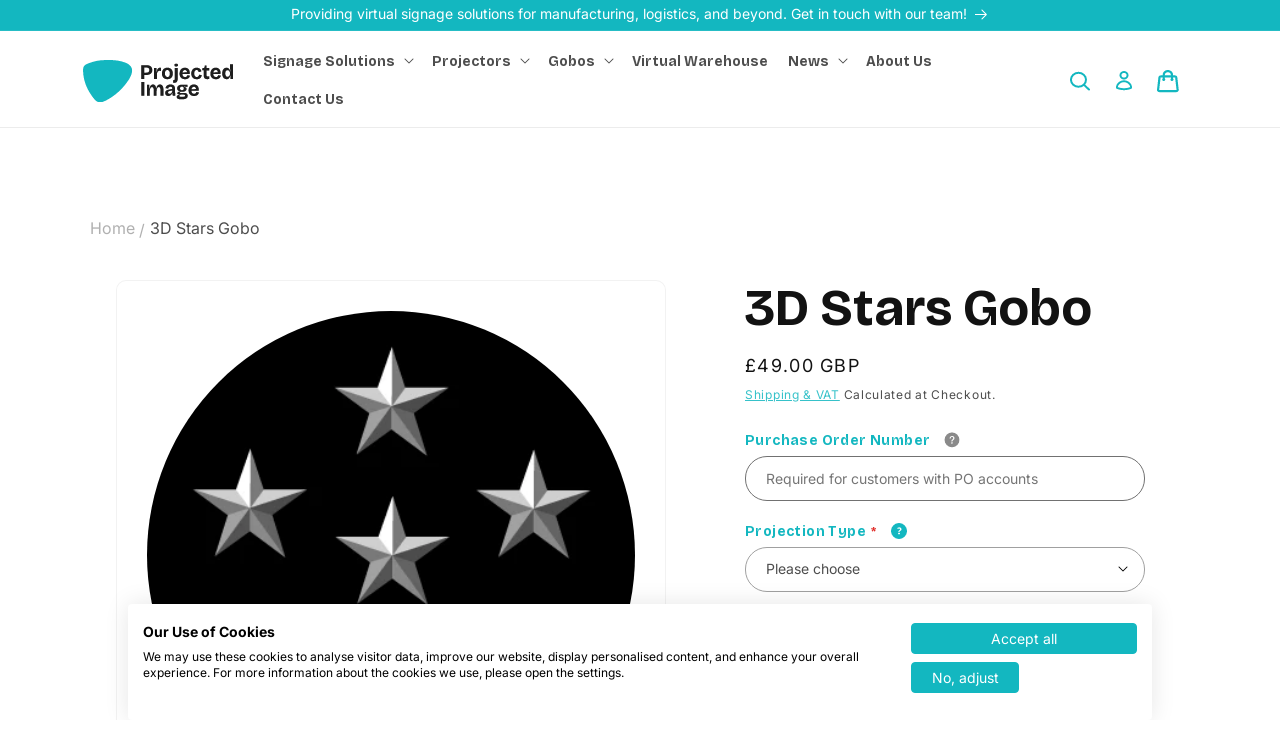

--- FILE ---
content_type: text/html; charset=utf-8
request_url: https://www.projectedimage.com/products/3d-stars-gobo
body_size: 71503
content:
<!doctype html>
<html class="no-js" lang="en">
  <head>
    <meta charset="utf-8">
    <meta http-equiv="X-UA-Compatible" content="IE=edge">
    <meta name="viewport" content="width=device-width,initial-scale=1">
    <meta name="theme-color" content="">
    <link rel="canonical" href="https://www.projectedimage.com/products/3d-stars-gobo"><link rel="icon" type="image/png" href="//www.projectedimage.com/cdn/shop/files/projected-image-square-logo.svg?crop=center&height=32&v=1704204278&width=32"><link rel="preconnect" href="https://fonts.shopifycdn.com" crossorigin><title>
      3D Stars Gobo | Nature Gobos | Projected Image
</title>

    
      <meta name="description" content="Illuminate your event with the 3D Stars Gobo projection. Switch out gobos effortlessly in your gobo projector for a stunning projected lighting display.">
    

    

<meta property="og:site_name" content="Projected Image">
<meta property="og:url" content="https://www.projectedimage.com/products/3d-stars-gobo">
<meta property="og:title" content="3D Stars Gobo | Nature Gobos | Projected Image">
<meta property="og:type" content="product">
<meta property="og:description" content="Illuminate your event with the 3D Stars Gobo projection. Switch out gobos effortlessly in your gobo projector for a stunning projected lighting display."><meta property="og:image" content="http://www.projectedimage.com/cdn/shop/products/146---3d-stars.png?v=1705571961">
  <meta property="og:image:secure_url" content="https://www.projectedimage.com/cdn/shop/products/146---3d-stars.png?v=1705571961">
  <meta property="og:image:width" content="400">
  <meta property="og:image:height" content="400"><meta property="og:price:amount" content="49.00">
  <meta property="og:price:currency" content="GBP"><meta name="twitter:site" content="@ProjectedImage"><meta name="twitter:card" content="summary_large_image">
<meta name="twitter:title" content="3D Stars Gobo | Nature Gobos | Projected Image">
<meta name="twitter:description" content="Illuminate your event with the 3D Stars Gobo projection. Switch out gobos effortlessly in your gobo projector for a stunning projected lighting display.">


    <!-- Google Tag Manager -->
    <script>(function(w,d,s,l,i){w[l]=w[l]||[];w[l].push({'gtm.start':
      new Date().getTime(),event:'gtm.js'});var f=d.getElementsByTagName(s)[0],
      j=d.createElement(s),dl=l!='dataLayer'?'&l='+l:'';j.async=true;j.src=
      'https://www.googletagmanager.com/gtm.js?id='+i+dl;f.parentNode.insertBefore(j,f);
      })(window,document,'script','dataLayer','GTM-P5778DFN');</script>
  <!-- End Google Tag Manager -->

    <script src="//www.projectedimage.com/cdn/shop/t/2/assets/constants.js?v=58251544750838685771704203513" defer="defer"></script>
    <script src="//www.projectedimage.com/cdn/shop/t/2/assets/pubsub.js?v=158357773527763999511704203511" defer="defer"></script>
    <script src="//www.projectedimage.com/cdn/shop/t/2/assets/global.js?v=55668386983599743211712192768" defer="defer"></script><script src="//www.projectedimage.com/cdn/shop/t/2/assets/animations.js?v=88693664871331136111704203512" defer="defer"></script><script>window.performance && window.performance.mark && window.performance.mark('shopify.content_for_header.start');</script><meta name="google-site-verification" content="PuPY2PFz_CI8K0DeKaXaznHDgUjoqVmvKxR0z62jk8k">
<meta id="shopify-digital-wallet" name="shopify-digital-wallet" content="/83236159784/digital_wallets/dialog">
<meta name="shopify-checkout-api-token" content="839ee6a1dcbea366fa55e02e5be5aecf">
<meta id="in-context-paypal-metadata" data-shop-id="83236159784" data-venmo-supported="false" data-environment="production" data-locale="en_US" data-paypal-v4="true" data-currency="GBP">
<link rel="alternate" type="application/json+oembed" href="https://www.projectedimage.com/products/3d-stars-gobo.oembed">
<script async="async" src="/checkouts/internal/preloads.js?locale=en-GB"></script>
<script id="shopify-features" type="application/json">{"accessToken":"839ee6a1dcbea366fa55e02e5be5aecf","betas":["rich-media-storefront-analytics"],"domain":"www.projectedimage.com","predictiveSearch":true,"shopId":83236159784,"locale":"en"}</script>
<script>var Shopify = Shopify || {};
Shopify.shop = "projectedimage.myshopify.com";
Shopify.locale = "en";
Shopify.currency = {"active":"GBP","rate":"1.0"};
Shopify.country = "GB";
Shopify.theme = {"name":"projected-image-shopify\/master","id":163807265064,"schema_name":"Dawn","schema_version":"12.0.0","theme_store_id":null,"role":"main"};
Shopify.theme.handle = "null";
Shopify.theme.style = {"id":null,"handle":null};
Shopify.cdnHost = "www.projectedimage.com/cdn";
Shopify.routes = Shopify.routes || {};
Shopify.routes.root = "/";</script>
<script type="module">!function(o){(o.Shopify=o.Shopify||{}).modules=!0}(window);</script>
<script>!function(o){function n(){var o=[];function n(){o.push(Array.prototype.slice.apply(arguments))}return n.q=o,n}var t=o.Shopify=o.Shopify||{};t.loadFeatures=n(),t.autoloadFeatures=n()}(window);</script>
<script id="shop-js-analytics" type="application/json">{"pageType":"product"}</script>
<script defer="defer" async type="module" src="//www.projectedimage.com/cdn/shopifycloud/shop-js/modules/v2/client.init-shop-cart-sync_DtuiiIyl.en.esm.js"></script>
<script defer="defer" async type="module" src="//www.projectedimage.com/cdn/shopifycloud/shop-js/modules/v2/chunk.common_CUHEfi5Q.esm.js"></script>
<script type="module">
  await import("//www.projectedimage.com/cdn/shopifycloud/shop-js/modules/v2/client.init-shop-cart-sync_DtuiiIyl.en.esm.js");
await import("//www.projectedimage.com/cdn/shopifycloud/shop-js/modules/v2/chunk.common_CUHEfi5Q.esm.js");

  window.Shopify.SignInWithShop?.initShopCartSync?.({"fedCMEnabled":true,"windoidEnabled":true});

</script>
<script id="__st">var __st={"a":83236159784,"offset":0,"reqid":"d4d7da47-2b9f-467f-9b3b-c676eed1b404-1767483487","pageurl":"www.projectedimage.com\/products\/3d-stars-gobo","u":"2823cb860ff9","p":"product","rtyp":"product","rid":8856041914664};</script>
<script>window.ShopifyPaypalV4VisibilityTracking = true;</script>
<script id="captcha-bootstrap">!function(){'use strict';const t='contact',e='account',n='new_comment',o=[[t,t],['blogs',n],['comments',n],[t,'customer']],c=[[e,'customer_login'],[e,'guest_login'],[e,'recover_customer_password'],[e,'create_customer']],r=t=>t.map((([t,e])=>`form[action*='/${t}']:not([data-nocaptcha='true']) input[name='form_type'][value='${e}']`)).join(','),a=t=>()=>t?[...document.querySelectorAll(t)].map((t=>t.form)):[];function s(){const t=[...o],e=r(t);return a(e)}const i='password',u='form_key',d=['recaptcha-v3-token','g-recaptcha-response','h-captcha-response',i],f=()=>{try{return window.sessionStorage}catch{return}},m='__shopify_v',_=t=>t.elements[u];function p(t,e,n=!1){try{const o=window.sessionStorage,c=JSON.parse(o.getItem(e)),{data:r}=function(t){const{data:e,action:n}=t;return t[m]||n?{data:e,action:n}:{data:t,action:n}}(c);for(const[e,n]of Object.entries(r))t.elements[e]&&(t.elements[e].value=n);n&&o.removeItem(e)}catch(o){console.error('form repopulation failed',{error:o})}}const l='form_type',E='cptcha';function T(t){t.dataset[E]=!0}const w=window,h=w.document,L='Shopify',v='ce_forms',y='captcha';let A=!1;((t,e)=>{const n=(g='f06e6c50-85a8-45c8-87d0-21a2b65856fe',I='https://cdn.shopify.com/shopifycloud/storefront-forms-hcaptcha/ce_storefront_forms_captcha_hcaptcha.v1.5.2.iife.js',D={infoText:'Protected by hCaptcha',privacyText:'Privacy',termsText:'Terms'},(t,e,n)=>{const o=w[L][v],c=o.bindForm;if(c)return c(t,g,e,D).then(n);var r;o.q.push([[t,g,e,D],n]),r=I,A||(h.body.append(Object.assign(h.createElement('script'),{id:'captcha-provider',async:!0,src:r})),A=!0)});var g,I,D;w[L]=w[L]||{},w[L][v]=w[L][v]||{},w[L][v].q=[],w[L][y]=w[L][y]||{},w[L][y].protect=function(t,e){n(t,void 0,e),T(t)},Object.freeze(w[L][y]),function(t,e,n,w,h,L){const[v,y,A,g]=function(t,e,n){const i=e?o:[],u=t?c:[],d=[...i,...u],f=r(d),m=r(i),_=r(d.filter((([t,e])=>n.includes(e))));return[a(f),a(m),a(_),s()]}(w,h,L),I=t=>{const e=t.target;return e instanceof HTMLFormElement?e:e&&e.form},D=t=>v().includes(t);t.addEventListener('submit',(t=>{const e=I(t);if(!e)return;const n=D(e)&&!e.dataset.hcaptchaBound&&!e.dataset.recaptchaBound,o=_(e),c=g().includes(e)&&(!o||!o.value);(n||c)&&t.preventDefault(),c&&!n&&(function(t){try{if(!f())return;!function(t){const e=f();if(!e)return;const n=_(t);if(!n)return;const o=n.value;o&&e.removeItem(o)}(t);const e=Array.from(Array(32),(()=>Math.random().toString(36)[2])).join('');!function(t,e){_(t)||t.append(Object.assign(document.createElement('input'),{type:'hidden',name:u})),t.elements[u].value=e}(t,e),function(t,e){const n=f();if(!n)return;const o=[...t.querySelectorAll(`input[type='${i}']`)].map((({name:t})=>t)),c=[...d,...o],r={};for(const[a,s]of new FormData(t).entries())c.includes(a)||(r[a]=s);n.setItem(e,JSON.stringify({[m]:1,action:t.action,data:r}))}(t,e)}catch(e){console.error('failed to persist form',e)}}(e),e.submit())}));const S=(t,e)=>{t&&!t.dataset[E]&&(n(t,e.some((e=>e===t))),T(t))};for(const o of['focusin','change'])t.addEventListener(o,(t=>{const e=I(t);D(e)&&S(e,y())}));const B=e.get('form_key'),M=e.get(l),P=B&&M;t.addEventListener('DOMContentLoaded',(()=>{const t=y();if(P)for(const e of t)e.elements[l].value===M&&p(e,B);[...new Set([...A(),...v().filter((t=>'true'===t.dataset.shopifyCaptcha))])].forEach((e=>S(e,t)))}))}(h,new URLSearchParams(w.location.search),n,t,e,['guest_login'])})(!0,!0)}();</script>
<script integrity="sha256-4kQ18oKyAcykRKYeNunJcIwy7WH5gtpwJnB7kiuLZ1E=" data-source-attribution="shopify.loadfeatures" defer="defer" src="//www.projectedimage.com/cdn/shopifycloud/storefront/assets/storefront/load_feature-a0a9edcb.js" crossorigin="anonymous"></script>
<script data-source-attribution="shopify.dynamic_checkout.dynamic.init">var Shopify=Shopify||{};Shopify.PaymentButton=Shopify.PaymentButton||{isStorefrontPortableWallets:!0,init:function(){window.Shopify.PaymentButton.init=function(){};var t=document.createElement("script");t.src="https://www.projectedimage.com/cdn/shopifycloud/portable-wallets/latest/portable-wallets.en.js",t.type="module",document.head.appendChild(t)}};
</script>
<script data-source-attribution="shopify.dynamic_checkout.buyer_consent">
  function portableWalletsHideBuyerConsent(e){var t=document.getElementById("shopify-buyer-consent"),n=document.getElementById("shopify-subscription-policy-button");t&&n&&(t.classList.add("hidden"),t.setAttribute("aria-hidden","true"),n.removeEventListener("click",e))}function portableWalletsShowBuyerConsent(e){var t=document.getElementById("shopify-buyer-consent"),n=document.getElementById("shopify-subscription-policy-button");t&&n&&(t.classList.remove("hidden"),t.removeAttribute("aria-hidden"),n.addEventListener("click",e))}window.Shopify?.PaymentButton&&(window.Shopify.PaymentButton.hideBuyerConsent=portableWalletsHideBuyerConsent,window.Shopify.PaymentButton.showBuyerConsent=portableWalletsShowBuyerConsent);
</script>
<script data-source-attribution="shopify.dynamic_checkout.cart.bootstrap">document.addEventListener("DOMContentLoaded",(function(){function t(){return document.querySelector("shopify-accelerated-checkout-cart, shopify-accelerated-checkout")}if(t())Shopify.PaymentButton.init();else{new MutationObserver((function(e,n){t()&&(Shopify.PaymentButton.init(),n.disconnect())})).observe(document.body,{childList:!0,subtree:!0})}}));
</script>
<link id="shopify-accelerated-checkout-styles" rel="stylesheet" media="screen" href="https://www.projectedimage.com/cdn/shopifycloud/portable-wallets/latest/accelerated-checkout-backwards-compat.css" crossorigin="anonymous">
<style id="shopify-accelerated-checkout-cart">
        #shopify-buyer-consent {
  margin-top: 1em;
  display: inline-block;
  width: 100%;
}

#shopify-buyer-consent.hidden {
  display: none;
}

#shopify-subscription-policy-button {
  background: none;
  border: none;
  padding: 0;
  text-decoration: underline;
  font-size: inherit;
  cursor: pointer;
}

#shopify-subscription-policy-button::before {
  box-shadow: none;
}

      </style>
<script id="sections-script" data-sections="header" defer="defer" src="//www.projectedimage.com/cdn/shop/t/2/compiled_assets/scripts.js?6614"></script>
<script>window.performance && window.performance.mark && window.performance.mark('shopify.content_for_header.end');</script>

    <link rel="preconnect" href="https://fonts.googleapis.com">
    <link rel="preconnect" href="https://fonts.gstatic.com" crossorigin>
    <link href="https://fonts.googleapis.com/css2?family=Bricolage+Grotesque:opsz,wght@12..96,700&display=swap"
      rel="stylesheet">
    <link href="https://cdn.jsdelivr.net/npm/swiper@11/swiper-bundle.min.css" rel="stylesheet" />

    <style data-shopify>
      @font-face {
  font-family: Inter;
  font-weight: 400;
  font-style: normal;
  font-display: swap;
  src: url("//www.projectedimage.com/cdn/fonts/inter/inter_n4.b2a3f24c19b4de56e8871f609e73ca7f6d2e2bb9.woff2") format("woff2"),
       url("//www.projectedimage.com/cdn/fonts/inter/inter_n4.af8052d517e0c9ffac7b814872cecc27ae1fa132.woff") format("woff");
}

      @font-face {
  font-family: Inter;
  font-weight: 700;
  font-style: normal;
  font-display: swap;
  src: url("//www.projectedimage.com/cdn/fonts/inter/inter_n7.02711e6b374660cfc7915d1afc1c204e633421e4.woff2") format("woff2"),
       url("//www.projectedimage.com/cdn/fonts/inter/inter_n7.6dab87426f6b8813070abd79972ceaf2f8d3b012.woff") format("woff");
}

      @font-face {
  font-family: Inter;
  font-weight: 400;
  font-style: italic;
  font-display: swap;
  src: url("//www.projectedimage.com/cdn/fonts/inter/inter_i4.feae1981dda792ab80d117249d9c7e0f1017e5b3.woff2") format("woff2"),
       url("//www.projectedimage.com/cdn/fonts/inter/inter_i4.62773b7113d5e5f02c71486623cf828884c85c6e.woff") format("woff");
}

      @font-face {
  font-family: Inter;
  font-weight: 700;
  font-style: italic;
  font-display: swap;
  src: url("//www.projectedimage.com/cdn/fonts/inter/inter_i7.b377bcd4cc0f160622a22d638ae7e2cd9b86ea4c.woff2") format("woff2"),
       url("//www.projectedimage.com/cdn/fonts/inter/inter_i7.7c69a6a34e3bb44fcf6f975857e13b9a9b25beb4.woff") format("woff");
}

      @font-face {
  font-family: Assistant;
  font-weight: 400;
  font-style: normal;
  font-display: swap;
  src: url("//www.projectedimage.com/cdn/fonts/assistant/assistant_n4.9120912a469cad1cc292572851508ca49d12e768.woff2") format("woff2"),
       url("//www.projectedimage.com/cdn/fonts/assistant/assistant_n4.6e9875ce64e0fefcd3f4446b7ec9036b3ddd2985.woff") format("woff");
}


      
        :root,
        .color-background-1 {
          --color-background: 255,255,255;
        
          --gradient-background: #ffffff;
        

        

        --color-primary: #13B7C0;
        --color-off-white: #F7F7F7;
        --color-foreground: 18,18,18;
        --color-background-contrast: 191,191,191;
        --color-shadow: 19,183,192;
        --color-button: 19,183,192;
        --color-button-text: 255,255,255;
        --color-secondary-button: 255,255,255;
        --color-secondary-button-text: 19,183,192;
        --color-link: 19,183,192;
        --color-badge-foreground: 18,18,18;
        --color-badge-background: 255,255,255;
        --color-badge-border: 18,18,18;
        --payment-terms-background-color: rgb(255 255 255);
      }
      
        
        .color-background-2 {
          --color-background: 47,47,47;
        
          --gradient-background: #2f2f2f;
        

        

        --color-primary: #13B7C0;
        --color-off-white: #F7F7F7;
        --color-foreground: 255,255,255;
        --color-background-contrast: 60,60,60;
        --color-shadow: 255,255,255;
        --color-button: 19,183,192;
        --color-button-text: 255,255,255;
        --color-secondary-button: 47,47,47;
        --color-secondary-button-text: 255,255,255;
        --color-link: 255,255,255;
        --color-badge-foreground: 255,255,255;
        --color-badge-background: 47,47,47;
        --color-badge-border: 255,255,255;
        --payment-terms-background-color: rgb(47 47 47);
      }
      
        
        .color-inverse {
          --color-background: 19,183,192;
        
          --gradient-background: #13B7C0;
        

        

        --color-primary: #13B7C0;
        --color-off-white: #F7F7F7;
        --color-foreground: 255,255,255;
        --color-background-contrast: 8,72,76;
        --color-shadow: 18,18,18;
        --color-button: 255,255,255;
        --color-button-text: 0,0,0;
        --color-secondary-button: 19,183,192;
        --color-secondary-button-text: 255,255,255;
        --color-link: 255,255,255;
        --color-badge-foreground: 255,255,255;
        --color-badge-background: 19,183,192;
        --color-badge-border: 255,255,255;
        --payment-terms-background-color: rgb(19 183 192);
      }
      
        
        .color-accent-1 {
          --color-background: 18,18,18;
        
          --gradient-background: #121212;
        

        

        --color-primary: #13B7C0;
        --color-off-white: #F7F7F7;
        --color-foreground: 255,255,255;
        --color-background-contrast: 146,146,146;
        --color-shadow: 18,18,18;
        --color-button: 255,255,255;
        --color-button-text: 18,18,18;
        --color-secondary-button: 18,18,18;
        --color-secondary-button-text: 255,255,255;
        --color-link: 255,255,255;
        --color-badge-foreground: 255,255,255;
        --color-badge-background: 18,18,18;
        --color-badge-border: 255,255,255;
        --payment-terms-background-color: rgb(18 18 18);
      }
      
        
        .color-accent-2 {
          --color-background: 247,247,247;
        
          --gradient-background: #f7f7f7;
        

        

        --color-primary: #13B7C0;
        --color-off-white: #F7F7F7;
        --color-foreground: 18,18,18;
        --color-background-contrast: 183,183,183;
        --color-shadow: 18,18,18;
        --color-button: 255,255,255;
        --color-button-text: 51,79,180;
        --color-secondary-button: 247,247,247;
        --color-secondary-button-text: 255,255,255;
        --color-link: 255,255,255;
        --color-badge-foreground: 18,18,18;
        --color-badge-background: 247,247,247;
        --color-badge-border: 18,18,18;
        --payment-terms-background-color: rgb(247 247 247);
      }
      

      body, .color-background-1, .color-background-2, .color-inverse, .color-accent-1, .color-accent-2 {
        color: rgba(var(--color-foreground), 0.75);
        background-color: rgb(var(--color-background));
      }

      :root {
        --font-body-family: Inter, sans-serif;
        --font-body-style: normal;
        --font-body-weight: 400;
        --font-body-weight-bold: 700;

        --font-heading-family: 'Bricolage Grotesque', sans-serif;
        --font-heading-style: normal;
        --font-heading-weight: 400;

        --font-body-scale: 1.0;
        --font-heading-scale: 1.0;

        --media-padding: px;
        --media-border-opacity: 0.05;
        --media-border-width: 1px;
        --media-radius: 10px;
        --media-shadow-opacity: 0.0;
        --media-shadow-horizontal-offset: 0px;
        --media-shadow-vertical-offset: 4px;
        --media-shadow-blur-radius: 5px;
        --media-shadow-visible: 0;

        --page-width: 120rem;
        --page-width-margin: 0rem;

        --product-card-image-padding: 0.0rem;
        --product-card-corner-radius: 1.0rem;
        --product-card-text-alignment: left;
        --product-card-border-width: 0.0rem;
        --product-card-border-opacity: 0.1;
        --product-card-shadow-opacity: 0.0;
        --product-card-shadow-visible: 0;
        --product-card-shadow-horizontal-offset: 0.0rem;
        --product-card-shadow-vertical-offset: 0.4rem;
        --product-card-shadow-blur-radius: 0.5rem;

        --collection-card-image-padding: 2.0rem;
        --collection-card-corner-radius: 0.6rem;
        --collection-card-text-alignment: left;
        --collection-card-border-width: 0.0rem;
        --collection-card-border-opacity: 0.1;
        --collection-card-shadow-opacity: 0.0;
        --collection-card-shadow-visible: 0;
        --collection-card-shadow-horizontal-offset: 0.0rem;
        --collection-card-shadow-vertical-offset: 0.4rem;
        --collection-card-shadow-blur-radius: 0.5rem;

        --blog-card-image-padding: 0.0rem;
        --blog-card-corner-radius: 1.0rem;
        --blog-card-text-alignment: left;
        --blog-card-border-width: 0.0rem;
        --blog-card-border-opacity: 0.1;
        --blog-card-shadow-opacity: 0.0;
        --blog-card-shadow-visible: 0;
        --blog-card-shadow-horizontal-offset: 0.0rem;
        --blog-card-shadow-vertical-offset: 0.4rem;
        --blog-card-shadow-blur-radius: 0.5rem;

        --badge-corner-radius: 4.0rem;

        --popup-border-width: 1px;
        --popup-border-opacity: 0.1;
        --popup-corner-radius: 0px;
        --popup-shadow-opacity: 0.05;
        --popup-shadow-horizontal-offset: 0px;
        --popup-shadow-vertical-offset: 4px;
        --popup-shadow-blur-radius: 5px;

        --drawer-border-width: 1px;
        --drawer-border-opacity: 0.1;
        --drawer-shadow-opacity: 0.0;
        --drawer-shadow-horizontal-offset: 0px;
        --drawer-shadow-vertical-offset: 4px;
        --drawer-shadow-blur-radius: 5px;

        --spacing-sections-desktop: 0px;
        --spacing-sections-mobile: 0px;

        --grid-desktop-vertical-spacing: 8px;
        --grid-desktop-horizontal-spacing: 8px;
        --grid-mobile-vertical-spacing: 4px;
        --grid-mobile-horizontal-spacing: 4px;

        --text-boxes-border-opacity: 0.1;
        --text-boxes-border-width: 0px;
        --text-boxes-radius: 0px;
        --text-boxes-shadow-opacity: 0.0;
        --text-boxes-shadow-visible: 0;
        --text-boxes-shadow-horizontal-offset: 0px;
        --text-boxes-shadow-vertical-offset: 4px;
        --text-boxes-shadow-blur-radius: 5px;

        --buttons-radius: 40px;
        --buttons-radius-outset: 41px;
        --buttons-border-width: 1px;
        --buttons-border-opacity: 1.0;
        --buttons-shadow-opacity: 0.0;
        --buttons-shadow-visible: 0;
        --buttons-shadow-horizontal-offset: 0px;
        --buttons-shadow-vertical-offset: 4px;
        --buttons-shadow-blur-radius: 5px;
        --buttons-border-offset: 0.3px;

        --inputs-radius: 40px;
        --inputs-border-width: 1px;
        --inputs-border-opacity: 0.55;
        --inputs-shadow-opacity: 0.0;
        --inputs-shadow-horizontal-offset: 0px;
        --inputs-margin-offset: 0px;
        --inputs-shadow-vertical-offset: 4px;
        --inputs-shadow-blur-radius: 5px;
        --inputs-radius-outset: 41px;

        --variant-pills-radius: 40px;
        --variant-pills-border-width: 1px;
        --variant-pills-border-opacity: 0.55;
        --variant-pills-shadow-opacity: 0.0;
        --variant-pills-shadow-horizontal-offset: 0px;
        --variant-pills-shadow-vertical-offset: 4px;
        --variant-pills-shadow-blur-radius: 5px;
      }

      *,
      *::before,
      *::after {
        box-sizing: inherit;
      }

      html {
        box-sizing: border-box;
        font-size: calc(var(--font-body-scale) * 62.5%);
        height: 100%;
      }

      body {
        display: grid;
        grid-template-rows: auto auto 1fr auto;
        grid-template-columns: 100%;
        min-height: 100%;
        margin: 0;
        font-size: 1.5rem;
        line-height: calc(1 + 0.3 / var(--font-body-scale));
        font-family: var(--font-body-family);
        font-style: var(--font-body-style);
        font-weight: var(--font-body-weight);
      }

      @media screen and (min-width: 750px) {
        body {
          font-size: 1.6rem;
        }
      }

      .qm-modal-dialog-centered {
        max-width: var(--page-width) !important;
        margin: 0 auto !important;
        padding: 0 1.5rem !important;
      }

      @media screen and (min-width: 750px) {
        .qm-modal-dialog-centered {
          padding: 0 5rem !important;
        }
      }
      
      @media screen and (max-width: 950px) {
        .cartColLeftClass {
          display: none !important;
        }
      }

      .qm_button {
        width: fit-content !important;
        min-width: calc(12rem + var(--buttons-border-width) * 2);
        min-height: calc(4.5rem + var(--buttons-border-width) * 2);
        height: fit-content !important;
        border: 0;
        padding: 0 3rem !important;
        cursor: pointer;
        font: inherit;
        font-size: 1.5rem;
        background-color: rgba(var(--color-button), var(--alpha-button-background)) !important;
        border-radius: var(--buttons-radius-outset) !important;
      }

      
      @media screen and (min-width: 750px) {
        .qm-modal-content {
          padding: 30px 0;
          border-radius: var(--media-radius) !important;
        }

        .qm-btn-close {
          margin: -0.5rem 5rem -0.5rem auto !important;
        }
      }

    </style>

    <link href="//www.projectedimage.com/cdn/shop/t/2/assets/base.css?v=82314691174472189761742213145" rel="stylesheet" type="text/css" media="all" />
<link rel="preload" as="font" href="//www.projectedimage.com/cdn/fonts/inter/inter_n4.b2a3f24c19b4de56e8871f609e73ca7f6d2e2bb9.woff2" type="font/woff2" crossorigin><link rel="preload" as="font" href="//www.projectedimage.com/cdn/fonts/assistant/assistant_n4.9120912a469cad1cc292572851508ca49d12e768.woff2" type="font/woff2" crossorigin><link href="//www.projectedimage.com/cdn/shop/t/2/assets/component-localization-form.css?v=143319823105703127341704203505" rel="stylesheet" type="text/css" media="all" />
      <script src="//www.projectedimage.com/cdn/shop/t/2/assets/localization-form.js?v=161644695336821385561704203510" defer="defer"></script><link
        rel="stylesheet"
        href="//www.projectedimage.com/cdn/shop/t/2/assets/component-predictive-search.css?v=129866216678870242121706269470"
        media="print"
        onload="this.media='all'"
      ><script>
      document.documentElement.className = document.documentElement.className.replace('no-js', 'js');
      if (Shopify.designMode) {
        document.documentElement.classList.add('shopify-design-mode');
      }
    </script>
  <!-- BEGIN app block: shopify://apps/ta-banner-pop-up/blocks/bss-banner-popup/2db47c8b-7637-4260-aa84-586b08e92aea --><script id='bss-banner-config-data'>
	if(typeof BSS_BP == "undefined") {
	  window.BSS_BP = {
	  	app_id: "",
			shop_id: "22157",
			is_watermark: "true",
			customer: null,
			shopDomain: "projectedimage.myshopify.com",
			storefrontAccessToken: "b0e8520217ca3c6c6f7a22905b013c0e",
			popup: {
				configs: [],
			},
			banner: {
				configs: []
			},
			window_popup: {
				configs: []
			},
			popupSettings: {
				delay_time: 2,
				gap_time: 3,
			},
			page_type: "product",
			productPageId: "8856041914664",
			collectionPageId: "",
			noImageAvailableImgUrl: "https://cdn.shopify.com/extensions/019b7282-c9b9-78c2-9047-05aade78a069/banner-popup-tae-327/assets/no-image-available.png",
			currentLocale: {
				name: "English",
				primary: true,
				iso_code: "en",
			},
			country: {
				name: "United Kingdom",
				iso_code: "GB",
				currencySymbol: "£",
				market_id: "71706116392",
			},
			is_locked: false,
			partner_development: false,
			excluded_ips: '[]',
		}
		Object.defineProperty(BSS_BP, 'plan_code', {
			enumerable: false,
			configurable: false,
			writable: false,
			value: "advanced",
		});
		Object.defineProperty(BSS_BP, 'is_exceed_quota', {
			enumerable: false,
			configurable: false,
			writable: false,
			value: "false",
		});
		Object.defineProperty(BSS_BP, 'is_legacy', {
			enumerable: false,
			configurable: false,
			writable: false,
			value: "false",
		});
	}
</script>


	<link fetchpriority="high" rel="preload" as="script" href=https://cdn.shopify.com/extensions/019b7282-c9b9-78c2-9047-05aade78a069/banner-popup-tae-327/assets/bss.bp.shared.js />
	<!-- BEGIN app snippet: window-popup-config --><script>
  BSS_BP.window_popup.configs = [].concat({"id":15134,"shop_id":22157,"type":2,"priority":1,"enable":true,"name":"New Announcement Popup","device":"desktop,mobile","countries":"","enable_allowed_countries":false,"country_type":0,"exclude_countries":{"type":0,"countries":[]},"customer_type":0,"excl_customer_type":0,"excl_specific_page_stt":false,"customer_ids":"","customer_tags":"","excl_customer_ids":"","excl_customer_tags":"","pages":"all","specific_page":"","excl_specific_page":"","enable_language":false,"allowed_languages":"","enable_to_date":true,"enable_visibility_date":false,"enable_fixed_time":false,"from_date":"2025-12-02T16:02:09.000Z","to_date":"2025-12-02T16:02:09.000Z","fixed_time":"{}","custom_css":"","product_type":0,"excl_product_type":0,"product_ids":"","collections":"","tags":"","excl_product_ids":"","excl_tags":"","collection_type":0,"collection_ids":"","excl_product_collections":"","delay_type":0,"delay_time":0,"added_to_cart_items":[],"button_selectors":"","delay_time_seconds":0,"show_again_type":2,"show_again_time":0,"is_deleted":false,"selected_markets":{"list":[],"enable":false},"created_at":"2025-12-02T16:15:34.915Z","updated_at":"2025-12-02T16:25:13.662Z","window_popup":{"id":7489,"popup_id":15134,"template":0,"content_text":{"text":"<p style=\"font-size: 13px; text-align: center\"><span style=\"color: rgb(57, 182, 191); font-size: 20px\"><strong>Projected Image Winter Closure</strong></span></p>","button":"<p style=\"font-size: 13px;\"><span style=\"font-size: 20px\"><strong>Acknowledge &amp; Continue</strong></span></p>","sub_text":"<p style=\"font-size: 13px; text-align: center\"><span style=\"font-size: 16px\">Our last manufacturing day is <strong>Wednesday 17th December</strong>, and we’ll be back in the office on <strong>Monday 5th January</strong>.</span></p><p style=\"font-size: 13px; text-align: center\"></p><p style=\"font-size: 13px; text-align: center\"><span style=\"font-size: 16px\">To avoid any disappointment, please make sure to give us enough time to manufacture and ship your order.</span></p><p style=\"font-size: 13px; text-align: center\"></p><p style=\"font-size: 13px; text-align: center\"><span style=\"font-size: 16px\">Thank you,</span></p><p style=\"font-size: 13px; text-align: center\"><span style=\"font-size: 16px\"><strong>Projected Image</strong></span></p>"},"content_order":"text,sub_text,button","image_settings":{"size":55,"position":"top","image_url":"https://cdn.shopify.com/s/files/1/0832/3615/9784/files/app-bss-banner-popup_app-bss-banner-popup_31b758ab-8764-4006-b5a3-b35559d3904b_CautionChristmas.jpg?v=1764692713","show_on_mb":false,"image_url_s3":"https://cdn.shopify.com/s/files/1/0832/3615/9784/files/app-bss-banner-popup_31b758ab-8764-4006-b5a3-b35559d3904b_CautionChristmas.jpg?v=1764692134"},"max_width":520,"height_type":0,"height":390,"element_gap":20,"overlay":40,"padding":"20px 20px 20px 20px","border_radius":"16px 16px 16px 16px","border_style":0,"border_width":"0px 0px 0px 0px","border_color":"#000000","bg_type":0,"bg_color":"#ffffff","bg_opacity":100,"bg_gradient":"{\"color1\":\"#FF6162\",\"color2\":\"#FF9766\"}","bg_preset":0,"bg_img_url_cdn":"","bg_img_url_s3":"","bg_img_path_name":"","bg_size":"auto","font_family":"","font_url":"","font_url_cdn":null,"text_color":{},"btn_settings":{"url":"","padding":"8px 8px 8px 8px","act_type":3,"animation":1,"btn_color":"#39B6BF","btn_style":"2","full_width":true,"success_url":"","target_blank":false,"btn_txt_color":"#FFFFFF","success_btn_type":0,"success_target_blank":false,"enable_after_click_button":false},"close_btn_settings":{"bg_color":"#E5E5E5","x_icon_color":"#000000","hide_close_btn":false},"coupon_settings":{"bg_color":"#000000","font_size":14,"full_width":false,"text_color":"#000000","discount_id":"","border_style":7,"coupon_source":0},"form_structure":null,"email_integrations":{"klaviyo":{"listId":"","enabled":false},"shopify":{"tags":"BSSpopup","enabled":true}},"success_config":{"order":["text","sub_text","copyable_coupon","button"],"font_url":"","btn_style":{"padding":"8px 8px 8px 8px","animation":0,"btn_color":"#000000","btn_style":"2","full_width":true,"btn_txt_color":"#FFFFFF"},"discount_id":"","font_family":"","content_text":{"text":"<p style=\"text-align: center\"><span style=\"font-size: 24px\"><strong>THANK YOU!</strong></span></p>","button":"<p style=\"text-align: center\"><span style=\"font-size: 16px\"><strong>Continue shopping</strong></span></p>","sub_text":"<p style=\"text-align: center\"><span style=\"font-size: 16px\">Use the code below to get your welcome discount:</span></p>","countdown":{"countdown_type":0,"countdown_daily":"{\"from_time\":\"00:00\",\"to_time\":\"23:59\"}","trans_countdown":"{\"day\":\"Days\",\"hours\":\"Hrs\",\"minute\":\"Mins\",\"second\":\"Secs\"}","countdown_end_time":"Wed Dec 03 2025 04:23:00 GMT+0000 (Greenwich Mean Time)","countdown_interval":{"start_time":"Tue Dec 02 2025 16:23:00 GMT+0000 (Greenwich Mean Time)","break_length":{"days":31,"hours":0,"minutes":0},"countdown_length":{"days":31,"hours":0,"minutes":0}},"countdown_evergreen":{"days":0,"hours":0,"minutes":15},"countdown_start_time":"Tue Dec 02 2025 16:23:00 GMT+0000 (Greenwich Mean Time)"},"copyable_coupon":""},"font_url_cdn":"","coupon_source":1},"countdown_style":{"digit_style":"0","timer_color":"{\"background\":\"#000000\",\"text\":\"#000000\",\"number\":\"#fff\",\"border\":\"#ff3f3f\",\"flipLine\":\"#000\",\"accentColor\":\"#FF3366\"}","countdown_format":"dd:hh:mm:ss","countdown_position":"center","font_size_countdown":20},"tease_config":{"type":3,"content":"<p><span style=\"color: #FFFFFF; font-size: 14px\">Don’t Miss Out 🎁</span></p>","bg_color":"#000000","font_url":"","font_family":"","show_mobile":true,"enable_close":true,"font_url_cdn":"","show_desktop":true,"mobile_position":3,"desktop_position":3},"disable_backdrop_click":false,"position_config":{"margin_mobile":"20px 20px 20px 20px","margin_desktop":"20px 20px 20px 20px","position_mobile":4,"position_desktop":4},"auto_apply_discount":false,"countdown_success_style":null,"selected_template":null}},);

  
  BSS_BP.window_popup.dictionary = {};
  </script><!-- END app snippet -->
	<!-- BEGIN app snippet: banner-config --><script>

  BSS_BP.banner.configs = [].concat();

  
  BSS_BP.banner.dictionary = {};
  </script><!-- END app snippet -->
	<!-- BEGIN app snippet: sale-popup-config --><script>
  
    BSS_BP.popupSettings = {"delay_time":2,"gap_time":3};
  

  

  BSS_BP.popup.configs = [].concat();
  
  BSS_BP.popup.dictionary = {};
  </script><!-- END app snippet -->


<!-- BEGIN app snippet: support-code -->
<!-- END app snippet -->


	<script
		id='init_script'
		defer
		src='https://cdn.shopify.com/extensions/019b7282-c9b9-78c2-9047-05aade78a069/banner-popup-tae-327/assets/bss.bp.index.js'
	></script>



<!-- END app block --><!-- BEGIN app block: shopify://apps/king-product-options-variant/blocks/app-embed/ce104259-52b1-4720-9ecf-76b34cae0401 -->
    
        <!-- BEGIN app snippet: option.v1 --><link href="//cdn.shopify.com/extensions/019b4e43-a383-7f0c-979c-7303d462adcd/king-product-options-variant-70/assets/ymq-option.css" rel="stylesheet" type="text/css" media="all" />
<link async href='https://option.ymq.cool/option/bottom.css' rel='stylesheet'> 
<style id="ymq-jsstyle"></style>
<script data-asyncLoad='asyncLoad' data-mbAt2ktK3Dmszf6K="mbAt2ktK3Dmszf6K">
    window.best_option = window.best_option || {}; 

    best_option.shop = `projectedimage.myshopify.com`; 

    best_option.page = `product`; 

    best_option.ymq_option_branding = {}; 
      
        best_option.ymq_option_branding = {"button":{"--button-background-checked-color":"#000000","--button-background-color":"#FFFFFF","--button-background-disabled-color":"#FFFFFF","--button-border-checked-color":"#000000","--button-border-color":"#000000","--button-border-disabled-color":"#000000","--button-font-checked-color":"#FFFFFF","--button-font-disabled-color":"#cccccc","--button-font-color":"#000000","--button-border-radius":"4","--button-font-size":"16","--button-line-height":"20","--button-margin-l-r":"4","--button-margin-u-d":"4","--button-padding-l-r":"16","--button-padding-u-d":"10"},"radio":{"--radio-border-color":"#BBC1E1","--radio-border-checked-color":"#BBC1E1","--radio-border-disabled-color":"#BBC1E1","--radio-border-hover-color":"#BBC1E1","--radio-background-color":"#FFFFFF","--radio-background-checked-color":"#275EFE","--radio-background-disabled-color":"#E1E6F9","--radio-background-hover-color":"#FFFFFF","--radio-inner-color":"#E1E6F9","--radio-inner-checked-color":"#FFFFFF","--radio-inner-disabled-color":"#FFFFFF"},"input":{"--input-background-checked-color":"#FFFFFF","--input-background-color":"#FFFFFF","--input-border-checked-color":"#000000","--input-border-color":"#717171","--input-font-checked-color":"#000000","--input-font-color":"#000000","--input-border-radius":"4","--input-font-size":"14","--input-padding-l-r":"16","--input-padding-u-d":"9","--input-width":"100","--input-max-width":"400"},"select":{"--select-border-color":"#000000","--select-border-checked-color":"#000000","--select-background-color":"#FFFFFF","--select-background-checked-color":"#FFFFFF","--select-font-color":"#000000","--select-font-checked-color":"#000000","--select-option-background-color":"#FFFFFF","--select-option-background-checked-color":"#F5F9FF","--select-option-background-disabled-color":"#FFFFFF","--select-option-font-color":"#000000","--select-option-font-checked-color":"#000000","--select-option-font-disabled-color":"#CCCCCC","--select-padding-u-d":"9","--select-padding-l-r":"16","--select-option-padding-u-d":"9","--select-option-padding-l-r":"16","--select-width":"100","--select-max-width":"400","--select-font-size":"14","--select-border-radius":"0"},"multiple":{"--multiple-background-color":"#F5F9FF","--multiple-font-color":"#000000","--multiple-padding-u-d":"2","--multiple-padding-l-r":"8","--multiple-font-size":"12","--multiple-border-radius":"0"},"img":{"--img-border-color":"#E1E1E1","--img-border-checked-color":"#000000","--img-border-disabled-color":"#000000","--img-width":"50","--img-height":"50","--img-margin-u-d":"2","--img-margin-l-r":"2","--img-border-radius":"4"},"upload":{"--upload-background-color":"#409EFF","--upload-font-color":"#FFFFFF","--upload-border-color":"#409EFF","--upload-padding-u-d":"12","--upload-padding-l-r":"20","--upload-font-size":"12","--upload-border-radius":"4"},"cart":{"--cart-border-color":"#000000","--buy-border-color":"#000000","--cart-border-hover-color":"#000000","--buy-border-hover-color":"#000000","--cart-background-color":"#000000","--buy-background-color":"#000000","--cart-background-hover-color":"#000000","--buy-background-hover-color":"#000000","--cart-font-color":"#FFFFFF","--buy-font-color":"#FFFFFF","--cart-font-hover-color":"#FFFFFF","--buy-font-hover-color":"#FFFFFF","--cart-padding-u-d":"12","--cart-padding-l-r":"16","--buy-padding-u-d":"12","--buy-padding-l-r":"16","--cart-margin-u-d":"4","--cart-margin-l-r":"0","--buy-margin-u-d":"4","--buy-margin-l-r":"0","--cart-width":"100","--cart-max-width":"800","--buy-width":"100","--buy-max-width":"800","--cart-font-size":"14","--cart-border-radius":"0","--buy-font-size":"14","--buy-border-radius":"0"},"quantity":{"--quantity-border-color":"#A6A3A3","--quantity-font-color":"#000000","--quantity-background-color":"#FFFFFF","--quantity-width":"150","--quantity-height":"40","--quantity-font-size":"14","--quantity-border-radius":"0"},"global":{"--global-title-color":"#000000","--global-help-color":"#000000","--global-error-color":"#DC3545","--global-title-font-size":"14","--global-help-font-size":"12","--global-error-font-size":"12","--global-margin-top":"0","--global-margin-bottom":"20","--global-margin-left":"0","--global-margin-right":"0","--global-title-margin-top":"0","--global-title-margin-bottom":"5","--global-title-margin-left":"0","--global-title-margin-right":"0","--global-help-margin-top":"5","--global-help-margin-bottom":"0","--global-help-margin-left":"0","--global-help-margin-right":"0","--global-error-margin-top":"5","--global-error-margin-bottom":"0","--global-error-margin-left":"0","--global-error-margin-right":"0"},"discount":{"--new-discount-normal-color":"#1878B9","--new-discount-error-color":"#E22120","--new-discount-layout":"flex-end"},"lan":{"require":"This is a required field.","email":"Please enter a valid email address.","phone":"Please enter the correct phone.","number":"Please enter an number.","integer":"Please enter an integer.","min_char":"Please enter no less than %s characters.","max_char":"Please enter no more than %s characters.","max_s":"Please choose less than %s options.","min_s":"Please choose more than %s options.","total_s":"Please choose %s options.","min":"Please enter no less than %s.","max":"Please enter no more than %s.","currency":"GBP","sold_out":"sold out","please_choose":"Please choose","add_to_cart":"ADD TO CART","buy_it_now":"BUY IT NOW","add_price_text":"Selection will add %s to the price","discount_code":"Discount code","application":"Apply","discount_error1":"Enter a valid discount code","discount_error2":"discount code isn't valid for the items in your cart"},"price":{"--price-border-color":"#000000","--price-background-color":"#FFFFFF","--price-font-color":"#000000","--price-price-font-color":"#03de90","--price-padding-u-d":"9","--price-padding-l-r":"16","--price-width":"100","--price-max-width":"400","--price-font-size":"14","--price-border-radius":"0"},"extra":{"is_show":"0","plan":"0","quantity-box":"0","price-value":"3,4,15,6,16,7","variant-original-margin-bottom":"15","strong-dorp-down":0,"radio-unchecked":1,"close-cart-rate":1,"automic-swatch-ajax":1,"img-option-bigger":0,"add-button-reload":1,"version":200,"img_cdn":1,"show_wholesale_pricing_fixed":0,"real-time-upload":1,"buy-now-new":1,"option_value_split":", ","form-box-new":1,"open-theme-ajax-cart":"1","open-theme-buy-now":"0","variant-original":"1"}}; 
     
        
    best_option.product = {"id":8856041914664,"title":"3D Stars Gobo","handle":"3d-stars-gobo","description":"\u003cp\u003e\u003cspan data-mce-fragment=\"1\"\u003eThe 3D Stars Gobo offers a striking celestial projection with its intricate three-dimensional star design. Illuminate your event space with a captivating starry scene, perfect for creating a unique ambiance. Swap out this gobo in your projector to achieve a stellar display for various event themes, from cosmic galas to romantic starlit evenings. \u003c\/span\u003e\u003c\/p\u003e\n\u003cp\u003e\u003cstrong\u003eAvailable in monochrome glass.\u003c\/strong\u003e\u003c\/p\u003e","published_at":"2024-01-18T09:59:20+00:00","created_at":"2024-01-18T09:59:21+00:00","vendor":"Projected Image","type":"Gobo","tags":["breakup","greyscale","points","Rotation"],"price":4900,"price_min":4900,"price_max":4900,"available":true,"price_varies":false,"compare_at_price":null,"compare_at_price_min":0,"compare_at_price_max":0,"compare_at_price_varies":false,"variants":[{"id":47481691373864,"title":"Default Title","option1":"Default Title","option2":null,"option3":null,"sku":"146","requires_shipping":true,"taxable":true,"featured_image":{"id":45065538601256,"product_id":8856041914664,"position":1,"created_at":"2024-01-18T09:59:21+00:00","updated_at":"2024-01-18T09:59:21+00:00","alt":"6 greyscale 5 pointed 3D stars on a black circle gobo.","width":400,"height":400,"src":"\/\/www.projectedimage.com\/cdn\/shop\/products\/146---3d-stars.png?v=1705571961","variant_ids":[47481691373864]},"available":true,"name":"3D Stars Gobo","public_title":null,"options":["Default Title"],"price":4900,"weight":1,"compare_at_price":null,"inventory_management":null,"barcode":null,"featured_media":{"alt":"6 greyscale 5 pointed 3D stars on a black circle gobo.","id":37501676454184,"position":1,"preview_image":{"aspect_ratio":1.0,"height":400,"width":400,"src":"\/\/www.projectedimage.com\/cdn\/shop\/products\/146---3d-stars.png?v=1705571961"}},"requires_selling_plan":false,"selling_plan_allocations":[]}],"images":["\/\/www.projectedimage.com\/cdn\/shop\/products\/146---3d-stars.png?v=1705571961"],"featured_image":"\/\/www.projectedimage.com\/cdn\/shop\/products\/146---3d-stars.png?v=1705571961","options":["Title"],"media":[{"alt":"6 greyscale 5 pointed 3D stars on a black circle gobo.","id":37501676454184,"position":1,"preview_image":{"aspect_ratio":1.0,"height":400,"width":400,"src":"\/\/www.projectedimage.com\/cdn\/shop\/products\/146---3d-stars.png?v=1705571961"},"aspect_ratio":1.0,"height":400,"media_type":"image","src":"\/\/www.projectedimage.com\/cdn\/shop\/products\/146---3d-stars.png?v=1705571961","width":400}],"requires_selling_plan":false,"selling_plan_groups":[],"content":"\u003cp\u003e\u003cspan data-mce-fragment=\"1\"\u003eThe 3D Stars Gobo offers a striking celestial projection with its intricate three-dimensional star design. Illuminate your event space with a captivating starry scene, perfect for creating a unique ambiance. Swap out this gobo in your projector to achieve a stellar display for various event themes, from cosmic galas to romantic starlit evenings. \u003c\/span\u003e\u003c\/p\u003e\n\u003cp\u003e\u003cstrong\u003eAvailable in monochrome glass.\u003c\/strong\u003e\u003c\/p\u003e"}; 

    best_option.ymq_has_only_default_variant = true; 
     

    
        best_option.ymq_status = {}; 
         

        best_option.ymq_variantjson = {}; 
         

        best_option.ymq_option_data = {}; 
        

        best_option.ymq_option_condition = {}; 
         
            
    


    best_option.product_collections = {};
    
        best_option.product_collections[470883402024] = {"id":470883402024,"handle":"abstract-breakup","updated_at":"2025-11-19T12:51:14+00:00","published_at":"2024-01-08T14:20:58+00:00","sort_order":"best-selling","template_suffix":"","published_scope":"global","title":"Abstract \u0026 Breakup","body_html":"\u003cmeta charset=\"utf-8\"\u003e\n\u003cp data-mce-fragment=\"1\"\u003e\u003cspan style=\"font-weight: 400;\"\u003eOur bespoke range of abstract gobo designs are hugely popular projected signs with dynamic shapes that are suited to any event or occasion. You can also simply switch out the gobo to project a variety of shapes to suit your event and the decor.\u003c\/span\u003e\u003c\/p\u003e","image":{"created_at":"2024-01-08T14:30:46+00:00","alt":null,"width":366,"height":366,"src":"\/\/www.projectedimage.com\/cdn\/shop\/collections\/abstract-breakup-collection.png?v=1704724247"}};
    
        best_option.product_collections[470883172648] = {"id":470883172648,"handle":"gobos","title":"Gobos","updated_at":"2026-01-02T12:39:09+00:00","body_html":"\u003cp\u003e \u003c\/p\u003e\n\u003cp\u003eAt Projected Image, our range of gobos offers a precise and creative solution for projecting crisp imagery and signage. Whether you're highlighting safety warnings or adding a thematic element to your event, our gobos provide a versatile and cost-effective way to communicate visually.\u003c\/p\u003e\n\u003cp\u003eOur collection includes a variety of gobos that are ideal for both indoor and outdoor settings, adapting seamlessly to different lighting conditions and environments. If you're unsure which gobo fits your needs, feel free to \u003ca href=\"https:\/\/www.projectedimage.com\/pages\/contact\" rel=\"noopener\" target=\"_blank\"\u003econtact our team\u003c\/a\u003e. We are here to assist you in finding the perfect gobo to enhance your \u003ca href=\"https:\/\/www.projectedimage.com\/projected-signage-solutions\" target=\"_blank\" title=\"Projected Signage Solutions\" rel=\"noopener\"\u003eprojected signage\u003c\/a\u003e creatively and effectively.\u003c\/p\u003e","published_at":"2024-01-08T14:19:17+00:00","sort_order":"alpha-asc","template_suffix":"gobos","disjunctive":false,"rules":[{"column":"type","relation":"equals","condition":"Gobo"}],"published_scope":"global","image":{"created_at":"2024-01-08T15:42:49+00:00","alt":null,"width":404,"height":404,"src":"\/\/www.projectedimage.com\/cdn\/shop\/collections\/gobos-collection.png?v=1704728569"}};
    


    best_option.ymq_template_options = {};
    best_option.ymq_option_template = {};
    best_option.ymq_option_template_condition = {}; 
    
    
    

    
        best_option.ymq_option_template_sort = `1,2,3,4,6`;
    

    
        best_option.ymq_option_template_sort_before = false;
    
    
    
    best_option.ymq_option_template_c_t = {};
    best_option.ymq_option_template_condition_c_t = {};
    best_option.ymq_option_template_assign_c_t = {};
    
    
        
        
            
            
                best_option.ymq_template_options[`tem1`] = {"template":{"ymq1tem44":{"id":"1tem44","type":"1","label":"Purchase Order Number","min_char":"1","max_char":"30","placeholder":"Required for customers with PO accounts","open_new_window":1,"is_get_to_cart":1,"onetime":0,"required":"0","column_width":"","tooltip":"This field is designated for customers with credit terms. If you do not have credit terms, you can still fill out this box; however, it will only serve as a reference for your internal accounts. Payment in full will still be required upon checkout.","tooltip_position":"1","hide_title":"0","class":"","help":"","alert_text":"","a_t1":"","a_t2":"","a_width":"700","weight":"","sku":"","price":"","one_time":"0","default_text":"","min":"","max":"","field_type":"1"},"ymq1tem1":{"id":"1tem1","type":"3","options":{"1tem1_1":{"link":"","allow_link":0,"weight":"","sku":"","id":"1tem1_1","price":"","value":"Front","hasstock":1,"one_time":"0","default":"0","canvas_type":"2","canvas1":"","canvas2":"","qty_input":0},"1tem1_2":{"link":"","allow_link":0,"weight":"","sku":"","id":"1tem1_2","price":"","value":"Rear","hasstock":1,"one_time":"0","default":"0","canvas_type":"2","canvas1":"","canvas2":"","qty_input":0}},"label":"Projection Type","required":1,"open_new_window":1,"is_get_to_cart":1,"onetime":0,"column_width":"","tooltip":"","tooltip_position":"1","hide_title":"0","class":"","help":"","alert_text":"<p><img src=\"https://cdn.shopify.com/s/files/1/0832/3615/9784/files/Front-And-Rear-Projection.png?v=1707841779\" /></p>","a_t1":"","a_t2":"https://cdn.shopify.com/s/files/1/0832/3615/9784/files/information-icon.svg?v=1704721233","a_width":"700","min_s":"","max_s":"","is_a":1},"ymq1tem2":{"id":"1tem2","type":"3","options":{"1tem2_1":{"link":"","allow_link":0,"weight":"","sku":"","id":"1tem2_1","price":"","value":"Standard","hasstock":1,"one_time":"0","default":"0","canvas_type":"2","canvas1":"","canvas2":"","qty_input":0},"1tem2_2":{"link":"","allow_link":0,"weight":"","sku":"","id":"1tem2_2","price":"","value":"American DJ","hasstock":1,"one_time":"0","default":"0","canvas_type":"2","canvas1":"","canvas2":"","qty_input":0},"1tem2_37":{"link":"","allow_link":0,"weight":"","sku":"","id":"1tem2_37","price":"","value":"Ayrton","hasstock":1,"one_time":"0","default":"0","canvas_type":"2","canvas1":"","canvas2":"","qty_input":0},"1tem2_3":{"link":"","allow_link":0,"weight":"","sku":"","id":"1tem2_3","price":"","value":"Chauvet","hasstock":1,"one_time":"0","default":"0","canvas_type":"2","canvas1":"","canvas2":"","qty_input":0},"1tem2_4":{"link":"","allow_link":0,"weight":"","sku":"","id":"1tem2_4","price":"","value":"Clay Paky","hasstock":1,"one_time":"0","default":"0","canvas_type":"2","canvas1":"","canvas2":"","qty_input":0},"1tem2_5":{"link":"","allow_link":0,"weight":"","sku":"","id":"1tem2_5","price":"","value":"Coemar","hasstock":1,"one_time":"0","default":"0","canvas_type":"2","canvas1":"","canvas2":"","qty_input":0},"1tem2_6":{"link":"","allow_link":0,"weight":"","sku":"","id":"1tem2_6","price":"","value":"Custom Electronics","hasstock":1,"one_time":"0","default":"0","canvas_type":"2","canvas1":"","canvas2":"","qty_input":0},"1tem2_7":{"link":"","allow_link":0,"weight":"","sku":"","id":"1tem2_7","price":"","value":"Dedolight","hasstock":1,"one_time":"0","default":"0","canvas_type":"2","canvas1":"","canvas2":"","qty_input":0},"1tem2_8":{"link":"","allow_link":0,"weight":"","sku":"","id":"1tem2_8","price":"","value":"Derksen","hasstock":1,"one_time":"0","default":"0","canvas_type":"2","canvas1":"","canvas2":"","qty_input":0},"1tem2_9":{"link":"","allow_link":0,"weight":"","sku":"","id":"1tem2_9","price":"","value":"Elation","hasstock":1,"one_time":"0","default":"0","canvas_type":"2","canvas1":"","canvas2":"","qty_input":0},"1tem2_10":{"link":"","allow_link":0,"weight":"","sku":"","id":"1tem2_10","price":"","value":"Equinox","hasstock":1,"one_time":"0","default":"0","canvas_type":"2","canvas1":"","canvas2":"","qty_input":0},"1tem2_11":{"link":"","allow_link":0,"weight":"","sku":"","id":"1tem2_11","price":"","value":"ETC","hasstock":1,"one_time":"0","default":"0","canvas_type":"2","canvas1":"","canvas2":"","qty_input":0},"1tem2_12":{"link":"","allow_link":0,"weight":"","sku":"","id":"1tem2_12","price":"","value":"Evica","hasstock":1,"one_time":"0","default":"0","canvas_type":"2","canvas1":"","canvas2":"","qty_input":0},"1tem2_13":{"link":"","allow_link":0,"weight":"","sku":"","id":"1tem2_13","price":"","value":"Futurelight","hasstock":1,"one_time":"0","default":"0","canvas_type":"2","canvas1":"","canvas2":"","qty_input":0},"1tem2_14":{"link":"","allow_link":0,"weight":"","sku":"","id":"1tem2_14","price":"","value":"Geni Electronics","hasstock":1,"one_time":"0","default":"0","canvas_type":"2","canvas1":"","canvas2":"","qty_input":0},"1tem2_15":{"link":"","allow_link":0,"weight":"","sku":"","id":"1tem2_15","price":"","value":"Griven","hasstock":1,"one_time":"0","default":"0","canvas_type":"2","canvas1":"","canvas2":"","qty_input":0},"1tem2_16":{"link":"","allow_link":0,"weight":"","sku":"","id":"1tem2_16","price":"","value":"High End Systems","hasstock":1,"one_time":"0","default":"0","canvas_type":"2","canvas1":"","canvas2":"","qty_input":0},"1tem2_17":{"link":"","allow_link":0,"weight":"","sku":"","id":"1tem2_17","price":"","value":"JB Systems","hasstock":1,"one_time":"0","default":"0","canvas_type":"2","canvas1":"","canvas2":"","qty_input":0},"1tem2_18":{"link":"","allow_link":0,"weight":"","sku":"","id":"1tem2_18","price":"","value":"Light Projects","hasstock":1,"one_time":"0","default":"0","canvas_type":"2","canvas1":"","canvas2":"","qty_input":0},"1tem2_19":{"link":"","allow_link":0,"weight":"","sku":"","id":"1tem2_19","price":"","value":"Martin","hasstock":1,"one_time":"0","default":"0","canvas_type":"2","canvas1":"","canvas2":"","qty_input":0},"1tem2_20":{"link":"","allow_link":0,"weight":"","sku":"","id":"1tem2_20","price":"","value":"Movitec","hasstock":1,"one_time":"0","default":"0","canvas_type":"2","canvas1":"","canvas2":"","qty_input":0},"1tem2_21":{"link":"","allow_link":0,"weight":"","sku":"","id":"1tem2_21","price":"","value":"Optikinetics","hasstock":1,"one_time":"0","default":"0","canvas_type":"2","canvas1":"","canvas2":"","qty_input":0},"1tem2_22":{"link":"","allow_link":0,"weight":"","sku":"","id":"1tem2_22","price":"","value":"Pearl River","hasstock":1,"one_time":"0","default":"0","canvas_type":"2","canvas1":"","canvas2":"","qty_input":0},"1tem2_23":{"link":"","allow_link":0,"weight":"","sku":"","id":"1tem2_23","price":"","value":"Proietta","hasstock":1,"one_time":"0","default":"0","canvas_type":"2","canvas1":"","canvas2":"","qty_input":0},"1tem2_24":{"link":"","allow_link":0,"weight":"","sku":"","id":"1tem2_24","price":"","value":"Projected Image","hasstock":1,"one_time":"0","default":"0","canvas_type":"2","canvas1":"","canvas2":"","qty_input":0},"1tem2_25":{"link":"","allow_link":0,"weight":"","sku":"","id":"1tem2_25","price":"","value":"Prolight","hasstock":1,"one_time":"0","default":"0","canvas_type":"2","canvas1":"","canvas2":"","qty_input":0},"1tem2_26":{"link":"","allow_link":0,"weight":"","sku":"","id":"1tem2_26","price":"","value":"Prolights","hasstock":1,"one_time":"0","default":"0","canvas_type":"2","canvas1":"","canvas2":"","qty_input":0},"1tem2_27":{"link":"","allow_link":0,"weight":"","sku":"","id":"1tem2_27","price":"","value":"Robe","hasstock":1,"one_time":"0","default":"0","canvas_type":"2","canvas1":"","canvas2":"","qty_input":0},"1tem2_28":{"link":"","allow_link":0,"weight":"","sku":"","id":"1tem2_28","price":"","value":"Robert Juliat","hasstock":1,"one_time":"0","default":"0","canvas_type":"2","canvas1":"","canvas2":"","qty_input":0},"1tem2_29":{"link":"","allow_link":0,"weight":"","sku":"","id":"1tem2_29","price":"","value":"Selecon","hasstock":1,"one_time":"0","default":"0","canvas_type":"2","canvas1":"","canvas2":"","qty_input":0},"1tem2_30":{"link":"","allow_link":0,"weight":"","sku":"","id":"1tem2_30","price":"","value":"SGM","hasstock":1,"one_time":"0","default":"0","canvas_type":"2","canvas1":"","canvas2":"","qty_input":0},"1tem2_31":{"link":"","allow_link":0,"weight":"","sku":"","id":"1tem2_31","price":"","value":"Showtec","hasstock":1,"one_time":"0","default":"0","canvas_type":"2","canvas1":"","canvas2":"","qty_input":0},"1tem2_32":{"link":"","allow_link":0,"weight":"","sku":"","id":"1tem2_32","price":"","value":"Stagg","hasstock":1,"one_time":"0","default":"0","canvas_type":"2","canvas1":"","canvas2":"","qty_input":0},"1tem2_33":{"link":"","allow_link":0,"weight":"","sku":"","id":"1tem2_33","price":"","value":"Stairville","hasstock":1,"one_time":"0","default":"0","canvas_type":"2","canvas1":"","canvas2":"","qty_input":0},"1tem2_34":{"link":"","allow_link":0,"weight":"","sku":"","id":"1tem2_34","price":"","value":"Strand","hasstock":1,"one_time":"0","default":"0","canvas_type":"2","canvas1":"","canvas2":"","qty_input":0},"1tem2_35":{"link":"","allow_link":0,"weight":"","sku":"","id":"1tem2_35","price":"","value":"Studio Due","hasstock":1,"one_time":"0","default":"0","canvas_type":"2","canvas1":"","canvas2":"","qty_input":0},"1tem2_36":{"link":"","allow_link":0,"weight":"","sku":"","id":"1tem2_36","price":"","value":"Vari* Lite","hasstock":1,"one_time":"0","default":"0","canvas_type":"2","canvas1":"","canvas2":"","qty_input":0},"1tem2_38":{"link":"","allow_link":0,"weight":"","sku":"","id":"1tem2_38","price":"","value":"Highlite","hasstock":1,"one_time":"0","default":"0","canvas_type":"2","canvas1":"","canvas2":"","qty_input":0},"1tem2_39":{"link":"","allow_link":0,"weight":"","sku":"","id":"1tem2_39","price":"","value":"JB Lighting","hasstock":1,"one_time":"0","default":"0","canvas_type":"2","canvas1":"","canvas2":"","qty_input":0},"1tem2_40":{"link":"","allow_link":0,"weight":"","sku":"","id":"1tem2_40","price":"","value":"Cameo","hasstock":1,"one_time":"0","default":"0","canvas_type":"2","canvas1":"","canvas2":"","qty_input":0},"1tem2_41":{"link":"","allow_link":0,"weight":"","sku":"","id":"1tem2_41","price":"","value":"PRG","hasstock":1,"one_time":"0","default":"0","canvas_type":"2","canvas1":"","canvas2":"","qty_input":0}},"label":"Manufacturer","required":1,"alert_text":"","a_t1":"","a_t2":"","a_width":"700","open_new_window":1,"is_get_to_cart":1,"onetime":0,"column_width":"","tooltip":"","tooltip_position":"1","hide_title":"0","class":"","help":"","min_s":"","max_s":""},"ymq1tem3":{"id":"1tem3","type":"3","options":{"1tem3_1":{"link":"","allow_link":0,"weight":"","sku":"","id":"1tem3_1","price":"","value":"A Size","hasstock":1,"one_time":"0","default":"0","canvas_type":"2","canvas1":"","canvas2":"","qty_input":0},"1tem3_2":{"link":"","allow_link":0,"weight":"","sku":"","id":"1tem3_2","price":"","value":"B Size","hasstock":1,"one_time":"0","default":"0","canvas_type":"2","canvas1":"","canvas2":"","qty_input":0},"1tem3_3":{"link":"","allow_link":0,"weight":"","sku":"","id":"1tem3_3","price":"","value":"D Size","hasstock":1,"one_time":"0","default":"0","canvas_type":"2","canvas1":"","canvas2":"","qty_input":0},"1tem3_4":{"link":"","allow_link":0,"weight":"","sku":"","id":"1tem3_4","price":"","value":"E Size","hasstock":1,"one_time":"0","default":"0","canvas_type":"2","canvas1":"","canvas2":"","qty_input":0},"1tem3_5":{"link":"","allow_link":0,"weight":"","sku":"","id":"1tem3_5","price":"","value":"M Size","hasstock":1,"one_time":"0","default":"0","canvas_type":"2","canvas1":"","canvas2":"","qty_input":0}},"label":"Standard Models","required":1,"open_new_window":1,"is_get_to_cart":1,"onetime":0,"column_width":"","tooltip":"","tooltip_position":"1","hide_title":"0","class":"","help":"","alert_text":"","a_t1":"","a_t2":"","a_width":"700"},"ymq1tem4":{"id":"1tem4","type":"3","options":{"1tem4_1":{"link":"","allow_link":0,"weight":"","sku":"","id":"1tem4_1","price":"","value":"Accu Scan 250","hasstock":1,"one_time":"0","default":"0","canvas_type":"2","canvas1":"","canvas2":"","qty_input":0},"1tem4_2":{"link":"","allow_link":0,"weight":"","sku":"","id":"1tem4_2","price":"","value":"Vizi Spot","hasstock":1,"one_time":"0","default":"0","canvas_type":"2","canvas1":"","canvas2":"","qty_input":0},"1tem4_25":{"link":"","allow_link":0,"weight":"","sku":"","id":"1tem4_25","price":"","value":"Vizi Scan","hasstock":1,"one_time":"0","default":"0","canvas_type":"2","canvas1":"","canvas2":"","qty_input":0},"1tem4_3":{"link":"","allow_link":0,"weight":"","sku":"","id":"1tem4_3","price":"","value":"Gobo Projector LED","hasstock":1,"one_time":"0","default":"0","canvas_type":"2","canvas1":"","canvas2":"","qty_input":0},"1tem4_4":{"link":"","allow_link":0,"weight":"","sku":"","id":"1tem4_4","price":"","value":"Accu Spot Pro &amp; 575","hasstock":1,"one_time":"0","default":"0","canvas_type":"2","canvas1":"","canvas2":"","qty_input":0},"1tem4_5":{"link":"","allow_link":0,"weight":"","sku":"","id":"1tem4_5","price":"","value":"Ikon LED / Ikon IR","hasstock":1,"one_time":"0","default":"0","canvas_type":"2","canvas1":"","canvas2":"","qty_input":0},"1tem4_6":{"link":"","allow_link":0,"weight":"","sku":"","id":"1tem4_6","price":"","value":"Inno Spot Elite","hasstock":1,"one_time":"0","default":"0","canvas_type":"2","canvas1":"","canvas2":"","qty_input":0},"1tem4_7":{"link":"","allow_link":0,"weight":"","sku":"","id":"1tem4_7","price":"","value":"Inno Spot LED","hasstock":1,"one_time":"0","default":"0","canvas_type":"2","canvas1":"","canvas2":"","qty_input":0},"1tem4_8":{"link":"","allow_link":0,"weight":"","sku":"","id":"1tem4_8","price":"","value":"Inno Spot Pro","hasstock":1,"one_time":"0","default":"0","canvas_type":"2","canvas1":"","canvas2":"","qty_input":0},"1tem4_9":{"link":"","allow_link":0,"weight":"","sku":"","id":"1tem4_9","price":"","value":"X-Colour","hasstock":1,"one_time":"0","default":"0","canvas_type":"2","canvas1":"","canvas2":"","qty_input":0},"1tem4_10":{"link":"","allow_link":0,"weight":"","sku":"","id":"1tem4_10","price":"","value":"Motion LED (Metal Only)","hasstock":1,"one_time":"0","default":"0","canvas_type":"2","canvas1":"","canvas2":"","qty_input":0},"1tem4_12":{"link":"","allow_link":0,"weight":"","sku":"","id":"1tem4_12","price":"","value":"X Move LED 25R (Not Colour)","hasstock":1,"one_time":"0","default":"0","canvas_type":"2","canvas1":"","canvas2":"","qty_input":0},"1tem4_14":{"link":"","allow_link":0,"weight":"","sku":"","id":"1tem4_14","price":"","value":"Inno Roll","hasstock":1,"one_time":"0","default":"0","canvas_type":"2","canvas1":"","canvas2":"","qty_input":0},"1tem4_15":{"link":"","allow_link":0,"weight":"","sku":"","id":"1tem4_15","price":"","value":"Inno Scan","hasstock":1,"one_time":"0","default":"0","canvas_type":"2","canvas1":"","canvas2":"","qty_input":0},"1tem4_16":{"link":"","allow_link":0,"weight":"","sku":"","id":"1tem4_16","price":"","value":"Ikon Profile","hasstock":1,"one_time":"0","default":"0","canvas_type":"2","canvas1":"","canvas2":"","qty_input":0},"1tem4_17":{"link":"","allow_link":0,"weight":"","sku":"","id":"1tem4_17","price":"","value":"Focus Spot Three Z (Wheel 2 Rotating)","hasstock":1,"one_time":"0","default":"0","canvas_type":"2","canvas1":"","canvas2":"","qty_input":0},"1tem4_19":{"link":"","allow_link":0,"weight":"","sku":"","id":"1tem4_19","price":"","value":"Pinpoint","hasstock":1,"one_time":"0","default":"0","canvas_type":"2","canvas1":"","canvas2":"","qty_input":0},"1tem4_20":{"link":"","allow_link":0,"weight":"","sku":"","id":"1tem4_20","price":"","value":"Focus Spot Two","hasstock":1,"one_time":"0","default":"0","canvas_type":"2","canvas1":"","canvas2":"","qty_input":0},"1tem4_21":{"link":"","allow_link":0,"weight":"","sku":"","id":"1tem4_21","price":"","value":"VIZI BSW 300 (Not Colour)","hasstock":1,"one_time":"0","default":"0","canvas_type":"2","canvas1":"","canvas2":"","qty_input":0},"1tem4_23":{"link":"","allow_link":0,"weight":"","sku":"","id":"1tem4_23","price":"","value":"Focus Spot 4Z (Metal Only)","hasstock":1,"one_time":"0","default":"0","canvas_type":"2","canvas1":"","canvas2":"","qty_input":0}},"label":"American DJ Models","open_new_window":1,"is_get_to_cart":1,"onetime":0,"required":"0","column_width":"","tooltip":"","tooltip_position":"1","hide_title":"0","class":"","help":"","alert_text":"","a_t1":"","a_t2":"","a_width":"700","min_s":"","max_s":""},"ymq1tem5":{"id":"1tem5","type":"3","options":{"1tem5_2":{"link":"","allow_link":0,"weight":"","sku":"","id":"1tem5_2","price":"","value":"Q-Spot 260","hasstock":1,"one_time":"0","default":"0","canvas_type":"2","canvas1":"","canvas2":"","qty_input":0},"1tem5_3":{"link":"","allow_link":0,"weight":"","sku":"","id":"1tem5_3","price":"","value":"Q-Spot 575","hasstock":1,"one_time":"0","default":"0","canvas_type":"2","canvas1":"","canvas2":"","qty_input":0},"1tem5_4":{"link":"","allow_link":0,"weight":"","sku":"","id":"1tem5_4","price":"","value":"LFS 75 DMX","hasstock":1,"one_time":"0","default":"0","canvas_type":"2","canvas1":"","canvas2":"","qty_input":0},"1tem5_5":{"link":"","allow_link":0,"weight":"","sku":"","id":"1tem5_5","price":"","value":"Gobo Zoom 2.0 LED","hasstock":1,"one_time":"0","default":"0","canvas_type":"2","canvas1":"","canvas2":"","qty_input":0},"1tem5_6":{"link":"","allow_link":0,"weight":"","sku":"","id":"1tem5_6","price":"","value":"Followspot LED 75","hasstock":1,"one_time":"0","default":"0","canvas_type":"2","canvas1":"","canvas2":"","qty_input":0},"1tem5_7":{"link":"","allow_link":0,"weight":"","sku":"","id":"1tem5_7","price":"","value":"Intimidator 250/350 LED - 355z/XYZ","hasstock":1,"one_time":"0","default":"0","canvas_type":"2","canvas1":"","canvas2":"","qty_input":0},"1tem5_8":{"link":"","allow_link":0,"weight":"","sku":"","id":"1tem5_8","price":"","value":"Intimidator 250/350 - Old Model","hasstock":1,"one_time":"0","default":"0","canvas_type":"2","canvas1":"","canvas2":"","qty_input":0},"1tem5_10":{"link":"","allow_link":0,"weight":"","sku":"","id":"1tem5_10","price":"","value":"Intimidator 450","hasstock":1,"one_time":"0","default":"0","canvas_type":"2","canvas1":"","canvas2":"","qty_input":0},"1tem5_11":{"link":"","allow_link":0,"weight":"","sku":"","id":"1tem5_11","price":"","value":"LFS-5","hasstock":1,"one_time":"0","default":"0","canvas_type":"2","canvas1":"","canvas2":"","qty_input":0},"1tem5_12":{"link":"","allow_link":0,"weight":"","sku":"","id":"1tem5_12","price":"","value":"Q-Spot 460","hasstock":1,"one_time":"0","default":"0","canvas_type":"2","canvas1":"","canvas2":"","qty_input":0},"1tem5_13":{"link":"","allow_link":0,"weight":"","sku":"","id":"1tem5_13","price":"","value":"Q-Spot 560","hasstock":1,"one_time":"0","default":"0","canvas_type":"2","canvas1":"","canvas2":"","qty_input":0},"1tem5_14":{"link":"","allow_link":0,"weight":"","sku":"","id":"1tem5_14","price":"","value":"Rogue R1","hasstock":1,"one_time":"0","default":"0","canvas_type":"2","canvas1":"","canvas2":"","qty_input":0},"1tem5_15":{"link":"","allow_link":0,"weight":"","sku":"","id":"1tem5_15","price":"","value":"Rogue R2 R3","hasstock":1,"one_time":"0","default":"0","canvas_type":"2","canvas1":"","canvas2":"","qty_input":0},"1tem5_16":{"link":"","allow_link":0,"weight":"","sku":"","id":"1tem5_16","price":"","value":"Legend 330 - Not available for colour","hasstock":1,"one_time":"0","default":"0","canvas_type":"2","canvas1":"","canvas2":"","qty_input":0},"1tem5_17":{"link":"","allow_link":0,"weight":"","sku":"","id":"1tem5_17","price":"","value":"Barrel 300 LED","hasstock":1,"one_time":"0","default":"0","canvas_type":"2","canvas1":"","canvas2":"","qty_input":0},"1tem5_18":{"link":"","allow_link":0,"weight":"","sku":"","id":"1tem5_18","price":"","value":"Gobo Shot","hasstock":1,"one_time":"0","default":"0","canvas_type":"2","canvas1":"","canvas2":"","qty_input":0},"1tem5_19":{"link":"","allow_link":0,"weight":"","sku":"","id":"1tem5_19","price":"","value":"Rogue RH1 Hybrid (Enquiry Only)","hasstock":1,"one_time":"0","default":"0","canvas_type":"2","canvas1":"","canvas2":"","qty_input":0},"1tem5_20":{"link":"","allow_link":0,"weight":"","sku":"","id":"1tem5_20","price":"","value":"ChauvetDJ Eve100Z","hasstock":1,"one_time":"0","default":"0","canvas_type":"2","canvas1":"","canvas2":"","qty_input":0},"1tem5_21":{"link":"","allow_link":0,"weight":"","sku":"","id":"1tem5_21","price":"","value":"Gobo Zoom USB","hasstock":1,"one_time":"0","default":"0","canvas_type":"2","canvas1":"","canvas2":"","qty_input":0},"1tem5_22":{"link":"","allow_link":0,"weight":"","sku":"","id":"1tem5_22","price":"","value":"EZ Gobo Projector - Only available in metal","hasstock":1,"one_time":"0","default":"0","canvas_type":"2","canvas1":"","canvas2":"","qty_input":0},"1tem5_23":{"link":"","allow_link":0,"weight":"","sku":"","id":"1tem5_23","price":"","value":"Maverick MK1 Spot - Colour not recommended","hasstock":1,"one_time":"0","default":"0","canvas_type":"2","canvas1":"","canvas2":"","qty_input":0},"1tem5_24":{"link":"","allow_link":0,"weight":"","sku":"","id":"1tem5_24","price":"","value":"Intimidator Spot 260 - Not available for colour","hasstock":1,"one_time":"0","default":"0","canvas_type":"2","canvas1":"","canvas2":"","qty_input":0},"1tem5_25":{"link":"","allow_link":0,"weight":"","sku":"","id":"1tem5_25","price":"","value":"Freedom Gobo IP","hasstock":1,"one_time":"0","default":"0","canvas_type":"2","canvas1":"","canvas2":"","qty_input":0},"1tem5_26":{"link":"","allow_link":0,"weight":"","sku":"","id":"1tem5_26","price":"","value":"WELL Gobo","hasstock":1,"one_time":"0","default":"0","canvas_type":"2","canvas1":"","canvas2":"","qty_input":0},"1tem5_27":{"link":"","allow_link":0,"weight":"","sku":"","id":"1tem5_27","price":"","value":"Maverick MK2","hasstock":1,"one_time":"0","default":"0","canvas_type":"2","canvas1":"","canvas2":"","qty_input":0},"1tem5_28":{"link":"","allow_link":0,"weight":"","sku":"","id":"1tem5_28","price":"","value":"Maverick Force S","hasstock":1,"one_time":"0","default":"0","canvas_type":"2","canvas1":"","canvas2":"","qty_input":0},"1tem5_29":{"link":"","allow_link":0,"weight":"","sku":"","id":"1tem5_29","price":"","value":"Maverick MK3","hasstock":1,"one_time":"0","default":"0","canvas_type":"2","canvas1":"","canvas2":"","qty_input":0},"1tem5_30":{"link":"","allow_link":0,"weight":"","sku":"","id":"1tem5_30","price":"","value":"Maverick Storm","hasstock":1,"one_time":"0","default":"0","canvas_type":"2","canvas1":"","canvas2":"","qty_input":0},"1tem5_31":{"link":"","allow_link":0,"weight":"","sku":"","id":"1tem5_31","price":"","value":"Gobo Zoom 2","hasstock":1,"one_time":"0","default":"0","canvas_type":"2","canvas1":"","canvas2":"","qty_input":0},"1tem5_32":{"link":"","allow_link":0,"weight":"","sku":"","id":"1tem5_32","price":"","value":"Force 1","hasstock":1,"one_time":"0","default":"0","canvas_type":"2","canvas1":"","canvas2":"","qty_input":0},"1tem5_33":{"link":"","allow_link":0,"weight":"","sku":"","id":"1tem5_33","price":"","value":"Maverick Silens","hasstock":1,"one_time":"0","default":"0","canvas_type":"2","canvas1":"","canvas2":"","qty_input":0},"1tem5_34":{"link":"","allow_link":0,"weight":"","sku":"","id":"1tem5_34","price":"","value":"Rogue Outcast 3 Spot","hasstock":1,"one_time":"0","default":"0","canvas_type":"2","canvas1":"","canvas2":"","qty_input":0}},"label":"Chauvet Models","required":1,"open_new_window":1,"is_get_to_cart":1,"onetime":0,"column_width":"","tooltip":"","tooltip_position":"1","hide_title":"0","class":"","help":"","alert_text":"","a_t1":"","a_t2":"","a_width":"700","min_s":"","max_s":""},"ymq1tem6":{"id":"1tem6","type":"3","options":{"1tem6_2":{"link":"","allow_link":0,"weight":"","sku":"","id":"1tem6_2","price":"","value":"Alpha Profile 1200 1500 - Rotating Wheel","hasstock":1,"one_time":"0","default":"0","canvas_type":"2","canvas1":"","canvas2":"","qty_input":0},"1tem6_3":{"link":"","allow_link":0,"weight":"","sku":"","id":"1tem6_3","price":"","value":"Alpha Profile 1200 1500 - Static Wheel","hasstock":1,"one_time":"0","default":"0","canvas_type":"2","canvas1":"","canvas2":"","qty_input":0},"1tem6_4":{"link":"","allow_link":0,"weight":"","sku":"","id":"1tem6_4","price":"","value":"Alpha Spot HPE 1200 - Rotating Wheel","hasstock":1,"one_time":"0","default":"0","canvas_type":"2","canvas1":"","canvas2":"","qty_input":0},"1tem6_5":{"link":"","allow_link":0,"weight":"","sku":"","id":"1tem6_5","price":"","value":"Alpha Spot HPE 1200 - Static Wheel","hasstock":1,"one_time":"0","default":"0","canvas_type":"2","canvas1":"","canvas2":"","qty_input":0},"1tem6_6":{"link":"","allow_link":0,"weight":"","sku":"","id":"1tem6_6","price":"","value":"Alpha Spot 1200 - Rotating Wheel","hasstock":1,"one_time":"0","default":"0","canvas_type":"2","canvas1":"","canvas2":"","qty_input":0},"1tem6_7":{"link":"","allow_link":0,"weight":"","sku":"","id":"1tem6_7","price":"","value":"Alpha Spot 1200 - Static Wheel","hasstock":1,"one_time":"0","default":"0","canvas_type":"2","canvas1":"","canvas2":"","qty_input":0},"1tem6_8":{"link":"","allow_link":0,"weight":"","sku":"","id":"1tem6_8","price":"","value":"Alpha Spot Easy 1200 - Rotating Wheel","hasstock":1,"one_time":"0","default":"0","canvas_type":"2","canvas1":"","canvas2":"","qty_input":0},"1tem6_9":{"link":"","allow_link":0,"weight":"","sku":"","id":"1tem6_9","price":"","value":"Alpha Spot Easy 1200 - Static Wheel","hasstock":1,"one_time":"0","default":"0","canvas_type":"2","canvas1":"","canvas2":"","qty_input":0},"1tem6_10":{"link":"","allow_link":0,"weight":"","sku":"","id":"1tem6_10","price":"","value":"Alpha Spot 700 - Rotating Wheel - Metal Not Recommended","hasstock":1,"one_time":"0","default":"0","canvas_type":"2","canvas1":"","canvas2":"","qty_input":0},"1tem6_11":{"link":"","allow_link":0,"weight":"","sku":"","id":"1tem6_11","price":"","value":"Alpha Spot 700 - Static Wheel","hasstock":1,"one_time":"0","default":"0","canvas_type":"2","canvas1":"","canvas2":"","qty_input":0},"1tem6_12":{"link":"","allow_link":0,"weight":"","sku":"","id":"1tem6_12","price":"","value":"Alpha Spot HPE 575 - Rotating Wheel","hasstock":1,"one_time":"0","default":"0","canvas_type":"2","canvas1":"","canvas2":"","qty_input":0},"1tem6_13":{"link":"","allow_link":0,"weight":"","sku":"","id":"1tem6_13","price":"","value":"Alpha Spot 575 - Rotating Wheel","hasstock":1,"one_time":"0","default":"0","canvas_type":"2","canvas1":"","canvas2":"","qty_input":0},"1tem6_14":{"link":"","allow_link":0,"weight":"","sku":"","id":"1tem6_14","price":"","value":"Alpha Spot 300 HPE 300 - Rotating Wheel - Metal Not Recommended","hasstock":1,"one_time":"0","default":"0","canvas_type":"2","canvas1":"","canvas2":"","qty_input":0},"1tem6_15":{"link":"","allow_link":0,"weight":"","sku":"","id":"1tem6_15","price":"","value":"Alpha Spot 300 - Static Wheel","hasstock":1,"one_time":"0","default":"0","canvas_type":"2","canvas1":"","canvas2":"","qty_input":0},"1tem6_16":{"link":"","allow_link":0,"weight":"","sku":"","id":"1tem6_16","price":"","value":"Stagezoom 1200","hasstock":1,"one_time":"0","default":"0","canvas_type":"2","canvas1":"","canvas2":"","qty_input":0},"1tem6_17":{"link":"","allow_link":0,"weight":"","sku":"","id":"1tem6_17","price":"","value":"VIP 1200 Fixed Gobo 66mm","hasstock":1,"one_time":"0","default":"0","canvas_type":"2","canvas1":"","canvas2":"","qty_input":0},"1tem6_18":{"link":"","allow_link":0,"weight":"","sku":"","id":"1tem6_18","price":"","value":"VIP 1200 Fixed Gobo ADAPTOR REQUIRED 51.8mm","hasstock":1,"one_time":"0","default":"0","canvas_type":"2","canvas1":"","canvas2":"","qty_input":0},"1tem6_19":{"link":"","allow_link":0,"weight":"","sku":"","id":"1tem6_19","price":"","value":"VIP 1200 Fixed Gobo ADAPTOR REQUIRED 31.5mm","hasstock":1,"one_time":"0","default":"0","canvas_type":"2","canvas1":"","canvas2":"","qty_input":0},"1tem6_20":{"link":"","allow_link":0,"weight":"","sku":"","id":"1tem6_20","price":"","value":"VIP 1200 Rotating Gobo 66mm","hasstock":1,"one_time":"0","default":"0","canvas_type":"2","canvas1":"","canvas2":"","qty_input":0},"1tem6_21":{"link":"","allow_link":0,"weight":"","sku":"","id":"1tem6_21","price":"","value":"VIP 1200 Rotating Gobo ADAPTOR REQUIRED 51.8mm","hasstock":1,"one_time":"0","default":"0","canvas_type":"2","canvas1":"","canvas2":"","qty_input":0},"1tem6_22":{"link":"","allow_link":0,"weight":"","sku":"","id":"1tem6_22","price":"","value":"VIP 1200 Rotating Gobo ADAPTOR REQUIRED 31.5mm","hasstock":1,"one_time":"0","default":"0","canvas_type":"2","canvas1":"","canvas2":"","qty_input":0},"1tem6_23":{"link":"","allow_link":0,"weight":"","sku":"","id":"1tem6_23","price":"","value":"VIP 1200 Fixed Gobo Wheel 66mm","hasstock":1,"one_time":"0","default":"0","canvas_type":"2","canvas1":"","canvas2":"","qty_input":0},"1tem6_24":{"link":"","allow_link":0,"weight":"","sku":"","id":"1tem6_24","price":"","value":"VIP 1200 Fixed Gobo Wheel ADAPTOR REQUIRED 51.8mm","hasstock":1,"one_time":"0","default":"0","canvas_type":"2","canvas1":"","canvas2":"","qty_input":0},"1tem6_25":{"link":"","allow_link":0,"weight":"","sku":"","id":"1tem6_25","price":"","value":"VIP 1200 Fixed Gobo Wheel ADAPTOR REQUIRED 31.5mm","hasstock":1,"one_time":"0","default":"0","canvas_type":"2","canvas1":"","canvas2":"","qty_input":0},"1tem6_26":{"link":"","allow_link":0,"weight":"","sku":"","id":"1tem6_26","price":"","value":"VIP 1200 Fixed Gobo Wheels + Stop/Strobe 53.3mm","hasstock":1,"one_time":"0","default":"0","canvas_type":"2","canvas1":"","canvas2":"","qty_input":0},"1tem6_27":{"link":"","allow_link":0,"weight":"","sku":"","id":"1tem6_27","price":"","value":"VIP 1200 Fixed Gobo Wheels + Stop/Strobe 51.8mm","hasstock":1,"one_time":"0","default":"0","canvas_type":"2","canvas1":"","canvas2":"","qty_input":0},"1tem6_28":{"link":"","allow_link":0,"weight":"","sku":"","id":"1tem6_28","price":"","value":"VIP 1200 Fixed Gobo Wheels + Stop/Strobe ADAPTOR REQUIRED 31.5mm","hasstock":1,"one_time":"0","default":"0","canvas_type":"2","canvas1":"","canvas2":"","qty_input":0},"1tem6_29":{"link":"","allow_link":0,"weight":"","sku":"","id":"1tem6_29","price":"","value":"VIP 300 DIA Mount for gobo 51.8mm","hasstock":1,"one_time":"0","default":"0","canvas_type":"2","canvas1":"","canvas2":"","qty_input":0},"1tem6_30":{"link":"","allow_link":0,"weight":"","sku":"","id":"1tem6_30","price":"","value":"VIP 300 DIA Mount for gobo 53.3mm","hasstock":1,"one_time":"0","default":"0","canvas_type":"2","canvas1":"","canvas2":"","qty_input":0},"1tem6_31":{"link":"","allow_link":0,"weight":"","sku":"","id":"1tem6_31","price":"","value":"VIP 300 DIA Rotating Gobo 51.8mm","hasstock":1,"one_time":"0","default":"0","canvas_type":"2","canvas1":"","canvas2":"","qty_input":0},"1tem6_32":{"link":"","allow_link":0,"weight":"","sku":"","id":"1tem6_32","price":"","value":"VIP 300 DIA Rotating Gobo 66mm","hasstock":1,"one_time":"0","default":"0","canvas_type":"2","canvas1":"","canvas2":"","qty_input":0},"1tem6_33":{"link":"","allow_link":0,"weight":"","sku":"","id":"1tem6_33","price":"","value":"VIP 300 DIA Rotating Gobo ADAPTOR REQUIRED 31.5mm","hasstock":1,"one_time":"0","default":"0","canvas_type":"2","canvas1":"","canvas2":"","qty_input":0},"1tem6_34":{"link":"","allow_link":0,"weight":"","sku":"","id":"1tem6_34","price":"","value":"VIP 300 DIA Rotating Gobo ADAPTOR REQUIRED 53.3mm","hasstock":1,"one_time":"0","default":"0","canvas_type":"2","canvas1":"","canvas2":"","qty_input":0},"1tem6_35":{"link":"","allow_link":0,"weight":"","sku":"","id":"1tem6_35","price":"","value":"VIP 300 DIA Manual or Timed Gobo Changer 31.5mm","hasstock":1,"one_time":"0","default":"0","canvas_type":"2","canvas1":"","canvas2":"","qty_input":0},"1tem6_36":{"link":"","allow_link":0,"weight":"","sku":"","id":"1tem6_36","price":"","value":"VIP 300 Mount for gobo 51.8mm","hasstock":1,"one_time":"0","default":"0","canvas_type":"2","canvas1":"","canvas2":"","qty_input":0},"1tem6_37":{"link":"","allow_link":0,"weight":"","sku":"","id":"1tem6_37","price":"","value":"VIP 300 Mount for gobo 53.3mm","hasstock":1,"one_time":"0","default":"0","canvas_type":"2","canvas1":"","canvas2":"","qty_input":0},"1tem6_38":{"link":"","allow_link":0,"weight":"","sku":"","id":"1tem6_38","price":"","value":"VIP 300 Rotating Gobo 51.8mm","hasstock":1,"one_time":"0","default":"0","canvas_type":"2","canvas1":"","canvas2":"","qty_input":0},"1tem6_39":{"link":"","allow_link":0,"weight":"","sku":"","id":"1tem6_39","price":"","value":"VIP 300 Rotating Gobo 66mm","hasstock":1,"one_time":"0","default":"0","canvas_type":"2","canvas1":"","canvas2":"","qty_input":0},"1tem6_40":{"link":"","allow_link":0,"weight":"","sku":"","id":"1tem6_40","price":"","value":"VIP 300 Rotating Gobo ADAPTOR REQUIRED 31.5mm","hasstock":1,"one_time":"0","default":"0","canvas_type":"2","canvas1":"","canvas2":"","qty_input":0},"1tem6_41":{"link":"","allow_link":0,"weight":"","sku":"","id":"1tem6_41","price":"","value":"VIP 300 Rotating Gobo ADAPTOR REQUIRED 53.3mm","hasstock":1,"one_time":"0","default":"0","canvas_type":"2","canvas1":"","canvas2":"","qty_input":0},"1tem6_42":{"link":"","allow_link":0,"weight":"","sku":"","id":"1tem6_42","price":"","value":"VIP 300 Manual or Timed Gobo Changer 31.5mm","hasstock":1,"one_time":"0","default":"0","canvas_type":"2","canvas1":"","canvas2":"","qty_input":0},"1tem6_43":{"link":"","allow_link":0,"weight":"","sku":"","id":"1tem6_43","price":"","value":"VIP 250 ALO Mount for Gobo 51.8mm","hasstock":1,"one_time":"0","default":"0","canvas_type":"2","canvas1":"","canvas2":"","qty_input":0},"1tem6_44":{"link":"","allow_link":0,"weight":"","sku":"","id":"1tem6_44","price":"","value":"VIP 250 ALO Mount for Gobo 53.3mm","hasstock":1,"one_time":"0","default":"0","canvas_type":"2","canvas1":"","canvas2":"","qty_input":0},"1tem6_45":{"link":"","allow_link":0,"weight":"","sku":"","id":"1tem6_45","price":"","value":"VIP 250 ALO Rotating Gobo 51.8mm","hasstock":1,"one_time":"0","default":"0","canvas_type":"2","canvas1":"","canvas2":"","qty_input":0},"1tem6_46":{"link":"","allow_link":0,"weight":"","sku":"","id":"1tem6_46","price":"","value":"VIP 250 ALO Rotating Gobo 66mm","hasstock":1,"one_time":"0","default":"0","canvas_type":"2","canvas1":"","canvas2":"","qty_input":0},"1tem6_47":{"link":"","allow_link":0,"weight":"","sku":"","id":"1tem6_47","price":"","value":"VIP 250 ALO Rotating Gobo ADAPTOR REQUIRED 31.5mm","hasstock":1,"one_time":"0","default":"0","canvas_type":"2","canvas1":"","canvas2":"","qty_input":0},"1tem6_48":{"link":"","allow_link":0,"weight":"","sku":"","id":"1tem6_48","price":"","value":"VIP 250 ALO Rotating Gobo ADAPTOR REQUIRED 53.3mm","hasstock":1,"one_time":"0","default":"0","canvas_type":"2","canvas1":"","canvas2":"","qty_input":0},"1tem6_49":{"link":"","allow_link":0,"weight":"","sku":"","id":"1tem6_49","price":"","value":"VIP 250 ALO Manual or Timed Gobo Changer 31.5mm","hasstock":1,"one_time":"0","default":"0","canvas_type":"2","canvas1":"","canvas2":"","qty_input":0},"1tem6_50":{"link":"","allow_link":0,"weight":"","sku":"","id":"1tem6_50","price":"","value":"VIP 250 ALO/ST Mount for gobo 51.8mm","hasstock":1,"one_time":"0","default":"0","canvas_type":"2","canvas1":"","canvas2":"","qty_input":0},"1tem6_51":{"link":"","allow_link":0,"weight":"","sku":"","id":"1tem6_51","price":"","value":"VIP 250 ALO/ST Mount for gobo 53.3mm","hasstock":1,"one_time":"0","default":"0","canvas_type":"2","canvas1":"","canvas2":"","qty_input":0},"1tem6_52":{"link":"","allow_link":0,"weight":"","sku":"","id":"1tem6_52","price":"","value":"VIP 250 ALO/ST Rotating Gobo 51.8mm","hasstock":1,"one_time":"0","default":"0","canvas_type":"2","canvas1":"","canvas2":"","qty_input":0},"1tem6_53":{"link":"","allow_link":0,"weight":"","sku":"","id":"1tem6_53","price":"","value":"VIP 250 ALO/ST Rotating Gobo 66mm","hasstock":1,"one_time":"0","default":"0","canvas_type":"2","canvas1":"","canvas2":"","qty_input":0},"1tem6_54":{"link":"","allow_link":0,"weight":"","sku":"","id":"1tem6_54","price":"","value":"VIP 250 ALO/ST Rotating Gobo ADAPTOR REQUIRED 31.5mm","hasstock":1,"one_time":"0","default":"0","canvas_type":"2","canvas1":"","canvas2":"","qty_input":0},"1tem6_55":{"link":"","allow_link":0,"weight":"","sku":"","id":"1tem6_55","price":"","value":"VIP 250 ALO/ST Rotating Gobo ADAPTOR REQUIRED 53.3mm","hasstock":1,"one_time":"0","default":"0","canvas_type":"2","canvas1":"","canvas2":"","qty_input":0},"1tem6_56":{"link":"","allow_link":0,"weight":"","sku":"","id":"1tem6_56","price":"","value":"VIP 250 ALO/ST Manual or Timed Gobo Changer 31.5mm","hasstock":1,"one_time":"0","default":"0","canvas_type":"2","canvas1":"","canvas2":"","qty_input":0},"1tem6_57":{"link":"","allow_link":0,"weight":"","sku":"","id":"1tem6_57","price":"","value":"VIP 150 Mount for Gobo 51.8mm","hasstock":1,"one_time":"0","default":"0","canvas_type":"2","canvas1":"","canvas2":"","qty_input":0},"1tem6_58":{"link":"","allow_link":0,"weight":"","sku":"","id":"1tem6_58","price":"","value":"VIP 150 Mount for Gobo 53.3mm","hasstock":1,"one_time":"0","default":"0","canvas_type":"2","canvas1":"","canvas2":"","qty_input":0},"1tem6_59":{"link":"","allow_link":0,"weight":"","sku":"","id":"1tem6_59","price":"","value":"VIP 150 Rotating Gobo 51.8mm","hasstock":1,"one_time":"0","default":"0","canvas_type":"2","canvas1":"","canvas2":"","qty_input":0},"1tem6_60":{"link":"","allow_link":0,"weight":"","sku":"","id":"1tem6_60","price":"","value":"VIP 150 Rotating Gobo 66mm","hasstock":1,"one_time":"0","default":"0","canvas_type":"2","canvas1":"","canvas2":"","qty_input":0},"1tem6_61":{"link":"","allow_link":0,"weight":"","sku":"","id":"1tem6_61","price":"","value":"VIP 150 Rotating","hasstock":1,"one_time":"0","default":"0","canvas_type":"2","canvas1":"","canvas2":"","qty_input":0}},"label":"Clay Paky Models","open_new_window":1,"is_get_to_cart":1,"onetime":0,"required":1,"column_width":"","tooltip":"","tooltip_position":"1","hide_title":"0","class":"","help":"","alert_text":"","a_t1":"","a_t2":"","a_width":"700","min_s":"","max_s":""},"ymq1tem7":{"id":"1tem7","type":"3","options":{"1tem7_2":{"link":"","allow_link":0,"weight":"","sku":"","id":"1tem7_2","price":"","value":"ISpot Extreme 6000","hasstock":1,"one_time":"0","default":"0","canvas_type":"2","canvas1":"","canvas2":"","qty_input":0},"1tem7_3":{"link":"","allow_link":0,"weight":"","sku":"","id":"1tem7_3","price":"","value":"ISpot S","hasstock":1,"one_time":"0","default":"0","canvas_type":"2","canvas1":"","canvas2":"","qty_input":0},"1tem7_4":{"link":"","allow_link":0,"weight":"","sku":"","id":"1tem7_4","price":"","value":"ISpot 575","hasstock":1,"one_time":"0","default":"0","canvas_type":"2","canvas1":"","canvas2":"","qty_input":0},"1tem7_5":{"link":"","allow_link":0,"weight":"","sku":"","id":"1tem7_5","price":"","value":"ISpot Flex","hasstock":1,"one_time":"0","default":"0","canvas_type":"2","canvas1":"","canvas2":"","qty_input":0},"1tem7_6":{"link":"","allow_link":0,"weight":"","sku":"","id":"1tem7_6","price":"","value":"ISpot 150","hasstock":1,"one_time":"0","default":"0","canvas_type":"2","canvas1":"","canvas2":"","qty_input":0},"1tem7_7":{"link":"","allow_link":0,"weight":"","sku":"","id":"1tem7_7","price":"","value":"ISpot 1200","hasstock":1,"one_time":"0","default":"0","canvas_type":"2","canvas1":"","canvas2":"","qty_input":0},"1tem7_8":{"link":"","allow_link":0,"weight":"","sku":"","id":"1tem7_8","price":"","value":"ProSpot 575","hasstock":1,"one_time":"0","default":"0","canvas_type":"2","canvas1":"","canvas2":"","qty_input":0},"1tem7_9":{"link":"","allow_link":0,"weight":"","sku":"","id":"1tem7_9","price":"","value":"ProSpot 250","hasstock":1,"one_time":"0","default":"0","canvas_type":"2","canvas1":"","canvas2":"","qty_input":0},"1tem7_10":{"link":"","allow_link":0,"weight":"","sku":"","id":"1tem7_10","price":"","value":"Infinity Spot","hasstock":1,"one_time":"0","default":"0","canvas_type":"2","canvas1":"","canvas2":"","qty_input":0}},"label":"Coemar Models","required":1,"open_new_window":1,"is_get_to_cart":1,"onetime":0,"column_width":"","tooltip":"","tooltip_position":"1","hide_title":"0","class":"","help":"","alert_text":"","a_t1":"","a_t2":"","a_width":"700"},"ymq1tem8":{"id":"1tem8","type":"3","options":{"1tem8_1":{"link":"","allow_link":0,"weight":"","sku":"","id":"1tem8_1","price":"","value":"Caleidos 150 300","hasstock":1,"one_time":"0","default":"0","canvas_type":"2","canvas1":"","canvas2":"","qty_input":0}},"label":"Custom Electronics Models","required":1,"open_new_window":1,"is_get_to_cart":1,"onetime":0,"column_width":"","tooltip":"","tooltip_position":"1","hide_title":"0","class":"","help":"","alert_text":"","a_t1":"","a_t2":"","a_width":"700"},"ymq1tem9":{"id":"1tem9","type":"3","options":{"1tem9_1":{"link":"","allow_link":0,"weight":"","sku":"","id":"1tem9_1","price":"","value":"Dedolight 100 150 200","hasstock":1,"one_time":"0","default":"0","canvas_type":"2","canvas1":"","canvas2":"","qty_input":0},"1tem9_2":{"link":"","allow_link":0,"weight":"","sku":"","id":"1tem9_2","price":"","value":"Dedolight 400 650","hasstock":1,"one_time":"0","default":"0","canvas_type":"2","canvas1":"","canvas2":"","qty_input":0}},"label":"Dedolight Models","required":1,"open_new_window":1,"is_get_to_cart":1,"onetime":0,"column_width":"","tooltip":"","tooltip_position":"1","hide_title":"0","class":"","help":"","alert_text":"","a_t1":"","a_t2":"","a_width":"700"},"ymq1tem10":{"id":"1tem10","type":"3","options":{"1tem10_2":{"link":"","allow_link":0,"weight":"","sku":"","id":"1tem10_2","price":"","value":"GL100","hasstock":1,"one_time":"0","default":"0","canvas_type":"2","canvas1":"","canvas2":"","qty_input":0},"1tem10_3":{"link":"","allow_link":0,"weight":"","sku":"","id":"1tem10_3","price":"","value":"GL150","hasstock":1,"one_time":"0","default":"0","canvas_type":"2","canvas1":"","canvas2":"","qty_input":0},"1tem10_4":{"link":"","allow_link":0,"weight":"","sku":"","id":"1tem10_4","price":"","value":"GL200","hasstock":1,"one_time":"0","default":"0","canvas_type":"2","canvas1":"","canvas2":"","qty_input":0},"1tem10_5":{"link":"","allow_link":0,"weight":"","sku":"","id":"1tem10_5","price":"","value":"GL575","hasstock":1,"one_time":"0","default":"0","canvas_type":"2","canvas1":"","canvas2":"","qty_input":0},"1tem10_6":{"link":"","allow_link":0,"weight":"","sku":"","id":"1tem10_6","price":"","value":"GL700","hasstock":1,"one_time":"0","default":"0","canvas_type":"2","canvas1":"","canvas2":"","qty_input":0},"1tem10_7":{"link":"","allow_link":0,"weight":"","sku":"","id":"1tem10_7","price":"","value":"GL1200","hasstock":1,"one_time":"0","default":"0","canvas_type":"2","canvas1":"","canvas2":"","qty_input":0},"1tem10_8":{"link":"","allow_link":0,"weight":"","sku":"","id":"1tem10_8","price":"","value":"Gobo Top","hasstock":1,"one_time":"0","default":"0","canvas_type":"2","canvas1":"","canvas2":"","qty_input":0},"1tem10_9":{"link":"","allow_link":0,"weight":"","sku":"","id":"1tem10_9","price":"","value":"Phos 40","hasstock":1,"one_time":"0","default":"0","canvas_type":"2","canvas1":"","canvas2":"","qty_input":0}},"label":"Derksen Models","required":1,"open_new_window":1,"is_get_to_cart":1,"onetime":0,"column_width":"","tooltip":"","tooltip_position":"1","hide_title":"0","class":"","help":"","alert_text":"","a_t1":"","a_t2":"","a_width":"700"},"ymq1tem11":{"id":"1tem11","type":"3","options":{"1tem11_2":{"link":"","allow_link":0,"weight":"","sku":"","id":"1tem11_2","price":"","value":"Elation Spot 15R - Monochrome only","hasstock":1,"one_time":"0","default":"0","canvas_type":"2","canvas1":"","canvas2":"","qty_input":0},"1tem11_3":{"link":"","allow_link":0,"weight":"","sku":"","id":"1tem11_3","price":"","value":"Elation Proteus Hybrid - Monochrome only","hasstock":1,"one_time":"0","default":"0","canvas_type":"2","canvas1":"","canvas2":"","qty_input":0},"1tem11_4":{"link":"","allow_link":0,"weight":"","sku":"","id":"1tem11_4","price":"","value":"Artiste Picasso","hasstock":1,"one_time":"0","default":"0","canvas_type":"2","canvas1":"","canvas2":"","qty_input":0},"1tem11_5":{"link":"","allow_link":0,"weight":"","sku":"","id":"1tem11_5","price":"","value":"Fuze Profile - Heavy Matted - Monochrome only","hasstock":1,"one_time":"0","default":"0","canvas_type":"2","canvas1":"","canvas2":"","qty_input":0}},"label":"Elation Models","required":1,"open_new_window":1,"is_get_to_cart":1,"onetime":0,"column_width":"","tooltip":"","tooltip_position":"1","hide_title":"0","class":"","help":"","alert_text":"","a_t1":"","a_t2":"","a_width":"700","min_s":"","max_s":""},"ymq1tem12":{"id":"1tem12","type":"3","options":{"1tem12_1":{"link":"","allow_link":0,"weight":"","sku":"","id":"1tem12_1","price":"","value":"Gobo Projector 30w","hasstock":1,"one_time":"0","default":"0","canvas_type":"2","canvas1":"","canvas2":"","qty_input":0},"1tem12_2":{"link":"","allow_link":0,"weight":"","sku":"","id":"1tem12_2","price":"","value":"Equinox Promo Spot - Metal Only","hasstock":1,"one_time":"0","default":"0","canvas_type":"2","canvas1":"","canvas2":"","qty_input":0},"1tem12_3":{"link":"","allow_link":0,"weight":"","sku":"","id":"1tem12_3","price":"","value":"XP 80 Watt","hasstock":1,"one_time":"0","default":"0","canvas_type":"2","canvas1":"","canvas2":"","qty_input":0},"1tem12_4":{"link":"","allow_link":0,"weight":"","sku":"","id":"1tem12_4","price":"","value":"Fusion 200 Spot","hasstock":1,"one_time":"0","default":"0","canvas_type":"2","canvas1":"","canvas2":"","qty_input":0},"1tem12_5":{"link":"","allow_link":0,"weight":"","sku":"","id":"1tem12_5","price":"","value":"Midas","hasstock":1,"one_time":"0","default":"0","canvas_type":"2","canvas1":"","canvas2":"","qty_input":0}},"label":"Equinox Models","required":1,"open_new_window":1,"is_get_to_cart":1,"onetime":0,"column_width":"","tooltip":"","tooltip_position":"1","hide_title":"0","class":"","help":"","alert_text":"","a_t1":"","a_t2":"","a_width":"700"},"ymq1tem13":{"id":"1tem13","type":"3","options":{"1tem13_1":{"link":"","allow_link":0,"weight":"","sku":"","id":"1tem13_1","price":"","value":"Source Four A Size","hasstock":1,"one_time":"0","default":"0","canvas_type":"2","canvas1":"","canvas2":"","qty_input":0},"1tem13_2":{"link":"","allow_link":0,"weight":"","sku":"","id":"1tem13_2","price":"","value":"Source Four B Size","hasstock":1,"one_time":"0","default":"0","canvas_type":"2","canvas1":"","canvas2":"","qty_input":0},"1tem13_3":{"link":"","allow_link":0,"weight":"","sku":"","id":"1tem13_3","price":"","value":"Source 4 Mini","hasstock":1,"one_time":"0","default":"0","canvas_type":"2","canvas1":"","canvas2":"","qty_input":0},"1tem13_4":{"link":"","allow_link":0,"weight":"","sku":"","id":"1tem13_4","price":"","value":"Source Four Zoom A Size","hasstock":1,"one_time":"0","default":"0","canvas_type":"2","canvas1":"","canvas2":"","qty_input":0},"1tem13_5":{"link":"","allow_link":0,"weight":"","sku":"","id":"1tem13_5","price":"","value":"Source Four  Zoom B Size","hasstock":1,"one_time":"0","default":"0","canvas_type":"2","canvas1":"","canvas2":"","qty_input":0},"1tem13_6":{"link":"","allow_link":0,"weight":"","sku":"","id":"1tem13_6","price":"","value":"Source Four Junior","hasstock":1,"one_time":"0","default":"0","canvas_type":"2","canvas1":"","canvas2":"","qty_input":0}},"label":"ETC Models","required":1,"open_new_window":1,"is_get_to_cart":1,"onetime":0,"column_width":"","tooltip":"","tooltip_position":"1","hide_title":"0","class":"","help":"","alert_text":"","a_t1":"","a_t2":"","a_width":"700"},"ymq1tem14":{"id":"1tem14","type":"3","options":{"1tem14_1":{"link":"","allow_link":0,"weight":"","sku":"","id":"1tem14_1","price":"","value":"GP10","hasstock":1,"one_time":"0","default":"0","canvas_type":"2","canvas1":"","canvas2":"","qty_input":0},"1tem14_2":{"link":"","allow_link":0,"weight":"","sku":"","id":"1tem14_2","price":"","value":"GP40","hasstock":1,"one_time":"0","default":"0","canvas_type":"2","canvas1":"","canvas2":"","qty_input":0},"1tem14_3":{"link":"","allow_link":0,"weight":"","sku":"","id":"1tem14_3","price":"","value":"EP20","hasstock":1,"one_time":"0","default":"0","canvas_type":"2","canvas1":"","canvas2":"","qty_input":0}},"label":"Evica Models","required":1,"open_new_window":1,"is_get_to_cart":1,"onetime":0,"column_width":"","tooltip":"","tooltip_position":"1","hide_title":"0","class":"","help":"","alert_text":"","a_t1":"","a_t2":"","a_width":"700"},"ymq1tem15":{"id":"1tem15","type":"3","options":{"1tem15_1":{"link":"","allow_link":0,"weight":"","sku":"","id":"1tem15_1","price":"","value":"MH660","hasstock":1,"one_time":"0","default":"0","canvas_type":"2","canvas1":"","canvas2":"","qty_input":0},"1tem15_2":{"link":"","allow_link":0,"weight":"","sku":"","id":"1tem15_2","price":"","value":"PH6260","hasstock":1,"one_time":"0","default":"0","canvas_type":"2","canvas1":"","canvas2":"","qty_input":0},"1tem15_3":{"link":"","allow_link":0,"weight":"","sku":"","id":"1tem15_3","price":"","value":"PSC250","hasstock":1,"one_time":"0","default":"0","canvas_type":"2","canvas1":"","canvas2":"","qty_input":0}},"label":"Futurelight Models","required":1,"open_new_window":1,"is_get_to_cart":1,"onetime":0,"column_width":"","tooltip":"","tooltip_position":"1","hide_title":"0","class":"","help":"","alert_text":"","a_t1":"","a_t2":"","a_width":"700"},"ymq1tem16":{"id":"1tem16","type":"3","options":{"1tem16_1":{"link":"","allow_link":0,"weight":"","sku":"","id":"1tem16_1","price":"","value":"OBY5 OBY3","hasstock":1,"one_time":"0","default":"0","canvas_type":"2","canvas1":"","canvas2":"","qty_input":0}},"label":"Geni Electronics Models","required":1,"open_new_window":1,"is_get_to_cart":1,"onetime":0,"column_width":"","tooltip":"","tooltip_position":"1","hide_title":"0","class":"","help":"","alert_text":"","a_t1":"","a_t2":"","a_width":"700","min_s":"","max_s":""},"ymq1tem17":{"id":"1tem17","type":"3","options":{"1tem17_1":{"link":"","allow_link":0,"weight":"","sku":"","id":"1tem17_1","price":"","value":"Gobo Clip","hasstock":1,"one_time":"0","default":"0","canvas_type":"2","canvas1":"","canvas2":"","qty_input":0},"1tem17_2":{"link":"","allow_link":0,"weight":"","sku":"","id":"1tem17_2","price":"","value":"Gobo Storm","hasstock":1,"one_time":"0","default":"0","canvas_type":"2","canvas1":"","canvas2":"","qty_input":0}},"label":"Griven Models","required":1,"open_new_window":1,"is_get_to_cart":1,"onetime":0,"column_width":"","tooltip":"","tooltip_position":"1","hide_title":"0","class":"","help":"","alert_text":"","a_t1":"","a_t2":"","a_width":"700"},"ymq1tem18":{"id":"1tem18","type":"3","options":{"1tem18_1":{"link":"","allow_link":0,"weight":"","sku":"","id":"1tem18_1","price":"","value":"Studio Spot 250","hasstock":1,"one_time":"0","default":"0","canvas_type":"2","canvas1":"","canvas2":"","qty_input":0},"1tem18_2":{"link":"","allow_link":0,"weight":"","sku":"","id":"1tem18_2","price":"","value":"Studio Spot 575/CMY/CMY Zoom","hasstock":1,"one_time":"0","default":"0","canvas_type":"2","canvas1":"","canvas2":"","qty_input":0},"1tem18_3":{"link":"","allow_link":0,"weight":"","sku":"","id":"1tem18_3","price":"","value":"X Spot","hasstock":1,"one_time":"0","default":"0","canvas_type":"2","canvas1":"","canvas2":"","qty_input":0},"1tem18_4":{"link":"","allow_link":0,"weight":"","sku":"","id":"1tem18_4","price":"","value":"Cyberlight","hasstock":1,"one_time":"0","default":"0","canvas_type":"2","canvas1":"","canvas2":"","qty_input":0},"1tem18_5":{"link":"","allow_link":0,"weight":"","sku":"","id":"1tem18_5","price":"","value":"Technobeam","hasstock":1,"one_time":"0","default":"0","canvas_type":"2","canvas1":"","canvas2":"","qty_input":0},"1tem18_6":{"link":"","allow_link":0,"weight":"","sku":"","id":"1tem18_6","price":"","value":"Trackspot","hasstock":1,"one_time":"0","default":"0","canvas_type":"2","canvas1":"","canvas2":"","qty_input":0},"1tem18_7":{"link":"","allow_link":0,"weight":"","sku":"","id":"1tem18_7","price":"","value":"Solaspot Pro 1500 LED","hasstock":1,"one_time":"0","default":"0","canvas_type":"2","canvas1":"","canvas2":"","qty_input":0},"1tem18_8":{"link":"","allow_link":0,"weight":"","sku":"","id":"1tem18_8","price":"","value":"SolaFrame 1000","hasstock":1,"one_time":"0","default":"0","canvas_type":"2","canvas1":"","canvas2":"","qty_input":0}},"label":"High End Systems Models","required":1,"open_new_window":1,"is_get_to_cart":1,"onetime":0,"column_width":"","tooltip":"","tooltip_position":"1","hide_title":"0","class":"","help":"","alert_text":"","a_t1":"","a_t2":"","a_width":"700"},"ymq1tem19":{"id":"1tem19","type":"3","options":{"1tem19_1":{"link":"","allow_link":0,"weight":"","sku":"","id":"1tem19_1","price":"","value":"LED Rotary Gobo Projector","hasstock":1,"one_time":"0","default":"0","canvas_type":"2","canvas1":"","canvas2":"","qty_input":0},"1tem19_2":{"link":"","allow_link":0,"weight":"","sku":"","id":"1tem19_2","price":"","value":"LED RotoGobo","hasstock":1,"one_time":"0","default":"0","canvas_type":"2","canvas1":"","canvas2":"","qty_input":0}},"label":"JB Systems Models","required":1,"open_new_window":1,"is_get_to_cart":1,"onetime":0,"column_width":"","tooltip":"","tooltip_position":"1","hide_title":"0","class":"","help":"","alert_text":"","a_t1":"","a_t2":"","a_width":"700"},"ymq1tem20":{"id":"1tem20","type":"3","options":{"1tem20_1":{"link":"","allow_link":0,"weight":"","sku":"","id":"1tem20_1","price":"","value":"MAXImage","hasstock":1,"one_time":"0","default":"0","canvas_type":"2","canvas1":"","canvas2":"","qty_input":0}},"label":"Light Projects Models","required":1,"open_new_window":1,"is_get_to_cart":1,"onetime":0,"column_width":"","tooltip":"","tooltip_position":"1","hide_title":"0","class":"","help":"","alert_text":"","a_t1":"","a_t2":"","a_width":"700","min_s":"","max_s":""},"ymq1tem21":{"id":"1tem21","type":"3","options":{"1tem21_2":{"link":"","allow_link":0,"weight":"","sku":"","id":"1tem21_2","price":"","value":"Mac Viper","hasstock":1,"one_time":"0","default":"0","canvas_type":"2","canvas1":"","canvas2":"","qty_input":0},"1tem21_26":{"link":"","allow_link":0,"weight":"","sku":"","id":"1tem21_26","price":"","value":"Mac Viper XIP","hasstock":1,"one_time":"0","default":"0","canvas_type":"2","canvas1":"","canvas2":"","qty_input":0},"1tem21_3":{"link":"","allow_link":0,"weight":"","sku":"","id":"1tem21_3","price":"","value":"Mac 250 Mac 250 Krypton Mac 250 Entour","hasstock":1,"one_time":"0","default":"0","canvas_type":"2","canvas1":"","canvas2":"","qty_input":0},"1tem21_4":{"link":"","allow_link":0,"weight":"","sku":"","id":"1tem21_4","price":"","value":"Mini Mac","hasstock":1,"one_time":"0","default":"0","canvas_type":"2","canvas1":"","canvas2":"","qty_input":0},"1tem21_5":{"link":"","allow_link":0,"weight":"","sku":"","id":"1tem21_5","price":"","value":"Mac 500","hasstock":1,"one_time":"0","default":"0","canvas_type":"2","canvas1":"","canvas2":"","qty_input":0},"1tem21_6":{"link":"","allow_link":0,"weight":"","sku":"","id":"1tem21_6","price":"","value":"Mac 575 Krypton","hasstock":1,"one_time":"0","default":"0","canvas_type":"2","canvas1":"","canvas2":"","qty_input":0},"1tem21_7":{"link":"","allow_link":0,"weight":"","sku":"","id":"1tem21_7","price":"","value":"Mac 700","hasstock":1,"one_time":"0","default":"0","canvas_type":"2","canvas1":"","canvas2":"","qty_input":0},"1tem21_8":{"link":"","allow_link":0,"weight":"","sku":"","id":"1tem21_8","price":"","value":"Smart Mac","hasstock":1,"one_time":"0","default":"0","canvas_type":"2","canvas1":"","canvas2":"","qty_input":0},"1tem21_9":{"link":"","allow_link":0,"weight":"","sku":"","id":"1tem21_9","price":"","value":"Mac 2000","hasstock":1,"one_time":"0","default":"0","canvas_type":"2","canvas1":"","canvas2":"","qty_input":0},"1tem21_10":{"link":"","allow_link":0,"weight":"","sku":"","id":"1tem21_10","price":"","value":"Mini Mac Maestro","hasstock":1,"one_time":"0","default":"0","canvas_type":"2","canvas1":"","canvas2":"","qty_input":0},"1tem21_11":{"link":"","allow_link":0,"weight":"","sku":"","id":"1tem21_11","price":"","value":"Mania PR1","hasstock":1,"one_time":"0","default":"0","canvas_type":"2","canvas1":"","canvas2":"","qty_input":0},"1tem21_12":{"link":"","allow_link":0,"weight":"","sku":"","id":"1tem21_12","price":"","value":"Image Scan","hasstock":1,"one_time":"0","default":"0","canvas_type":"2","canvas1":"","canvas2":"","qty_input":0},"1tem21_13":{"link":"","allow_link":0,"weight":"","sku":"","id":"1tem21_13","price":"","value":"Mac 350","hasstock":1,"one_time":"0","default":"0","canvas_type":"2","canvas1":"","canvas2":"","qty_input":0},"1tem21_14":{"link":"","allow_link":0,"weight":"","sku":"","id":"1tem21_14","price":"","value":"Mac III - Heavy Matted - Monochrome only","hasstock":1,"one_time":"0","default":"0","canvas_type":"2","canvas1":"","canvas2":"","qty_input":0},"1tem21_15":{"link":"","allow_link":0,"weight":"","sku":"","id":"1tem21_15","price":"","value":"Mac Quantum Profile","hasstock":1,"one_time":"0","default":"0","canvas_type":"2","canvas1":"","canvas2":"","qty_input":0},"1tem21_16":{"link":"","allow_link":0,"weight":"","sku":"","id":"1tem21_16","price":"","value":"Exterior 400 Image Projector","hasstock":1,"one_time":"0","default":"0","canvas_type":"2","canvas1":"","canvas2":"","qty_input":0},"1tem21_17":{"link":"","allow_link":0,"weight":"","sku":"","id":"1tem21_17","price":"","value":"Martin Rush MH1","hasstock":1,"one_time":"0","default":"0","canvas_type":"2","canvas1":"","canvas2":"","qty_input":0},"1tem21_18":{"link":"","allow_link":0,"weight":"","sku":"","id":"1tem21_18","price":"","value":"Rush Gobo Projector 1","hasstock":1,"one_time":"0","default":"0","canvas_type":"2","canvas1":"","canvas2":"","qty_input":0},"1tem21_19":{"link":"","allow_link":0,"weight":"","sku":"","id":"1tem21_19","price":"","value":"Martin Rush MH5","hasstock":1,"one_time":"0","default":"0","canvas_type":"2","canvas1":"","canvas2":"","qty_input":0},"1tem21_20":{"link":"","allow_link":0,"weight":"","sku":"","id":"1tem21_20","price":"","value":"Martin Exterior 1200 Image Projector","hasstock":1,"one_time":"0","default":"0","canvas_type":"2","canvas1":"","canvas2":"","qty_input":0},"1tem21_21":{"link":"","allow_link":0,"weight":"","sku":"","id":"1tem21_21","price":"","value":"Mac Encore","hasstock":1,"one_time":"0","default":"0","canvas_type":"2","canvas1":"","canvas2":"","qty_input":0},"1tem21_22":{"link":"","allow_link":0,"weight":"","sku":"","id":"1tem21_22","price":"","value":"Exterior 500 Image Projector","hasstock":1,"one_time":"0","default":"0","canvas_type":"2","canvas1":"","canvas2":"","qty_input":0},"1tem21_23":{"link":"","allow_link":0,"weight":"","sku":"","id":"1tem21_23","price":"","value":"Mac Ultra Performance - Heavy Matted - Monochrome only","hasstock":1,"one_time":"0","default":"0","canvas_type":"2","canvas1":"","canvas2":"","qty_input":0},"1tem21_24":{"link":"","allow_link":0,"weight":"","sku":"","id":"1tem21_24","price":"","value":"CMY300","hasstock":1,"one_time":"0","default":"0","canvas_type":"2","canvas1":"","canvas2":"","qty_input":0},"1tem21_25":{"link":"","allow_link":0,"weight":"","sku":"","id":"1tem21_25","price":"","value":"ERA 400","hasstock":1,"one_time":"0","default":"0","canvas_type":"2","canvas1":"","canvas2":"","qty_input":0}},"label":"Martin Models","required":1,"open_new_window":1,"is_get_to_cart":1,"onetime":0,"column_width":"","tooltip":"","tooltip_position":"1","hide_title":"0","class":"","help":"","alert_text":"","a_t1":"","a_t2":"","a_width":"700","min_s":"","max_s":""},"ymq1tem22":{"id":"1tem22","type":"3","options":{"1tem22_1":{"link":"","allow_link":0,"weight":"","sku":"","id":"1tem22_1","price":"","value":"SL 575","hasstock":1,"one_time":"0","default":"0","canvas_type":"2","canvas1":"","canvas2":"","qty_input":0},"1tem22_2":{"link":"","allow_link":0,"weight":"","sku":"","id":"1tem22_2","price":"","value":"SL 250","hasstock":1,"one_time":"0","default":"0","canvas_type":"2","canvas1":"","canvas2":"","qty_input":0}},"label":"Movitec Models","required":1,"open_new_window":1,"is_get_to_cart":1,"onetime":0,"column_width":"","tooltip":"","tooltip_position":"1","hide_title":"0","class":"","help":"","alert_text":"","a_t1":"","a_t2":"","a_width":"700"},"ymq1tem23":{"id":"1tem23","type":"3","options":{"1tem23_1":{"link":"","allow_link":0,"weight":"","sku":"","id":"1tem23_1","price":"","value":"Solar 100 250 575","hasstock":1,"one_time":"0","default":"0","canvas_type":"2","canvas1":"","canvas2":"","qty_input":0},"1tem23_2":{"link":"","allow_link":0,"weight":"","sku":"","id":"1tem23_2","price":"","value":"GoboPro","hasstock":1,"one_time":"0","default":"0","canvas_type":"2","canvas1":"","canvas2":"","qty_input":0},"1tem23_3":{"link":"","allow_link":0,"weight":"","sku":"","id":"1tem23_3","price":"","value":"GoboShow","hasstock":1,"one_time":"0","default":"0","canvas_type":"2","canvas1":"","canvas2":"","qty_input":0},"1tem23_4":{"link":"","allow_link":0,"weight":"","sku":"","id":"1tem23_4","price":"","value":"K1 K2 K4","hasstock":1,"one_time":"0","default":"0","canvas_type":"2","canvas1":"","canvas2":"","qty_input":0},"1tem23_5":{"link":"","allow_link":0,"weight":"","sku":"","id":"1tem23_5","price":"","value":"GoboPro+ - Static","hasstock":1,"one_time":"0","default":"0","canvas_type":"2","canvas1":"","canvas2":"","qty_input":0},"1tem23_6":{"link":"","allow_link":0,"weight":"","sku":"","id":"1tem23_6","price":"","value":"Gobo Pro Plus LED","hasstock":1,"one_time":"0","default":"0","canvas_type":"2","canvas1":"","canvas2":"","qty_input":0}},"label":"Optikinetics Models","required":1,"open_new_window":1,"is_get_to_cart":1,"onetime":0,"column_width":"","tooltip":"","tooltip_position":"1","hide_title":"0","class":"","help":"","alert_text":"","a_t1":"","a_t2":"","a_width":"700"},"ymq1tem24":{"id":"1tem24","type":"3","options":{"1tem24_2":{"link":"","allow_link":0,"weight":"","sku":"","id":"1tem24_2","price":"","value":"Pilot 150","hasstock":1,"one_time":"0","default":"0","canvas_type":"2","canvas1":"","canvas2":"","qty_input":0},"1tem24_3":{"link":"","allow_link":0,"weight":"","sku":"","id":"1tem24_3","price":"","value":"Pilot 575","hasstock":1,"one_time":"0","default":"0","canvas_type":"2","canvas1":"","canvas2":"","qty_input":0},"1tem24_4":{"link":"","allow_link":0,"weight":"","sku":"","id":"1tem24_4","price":"","value":"Pilot 1200","hasstock":1,"one_time":"0","default":"0","canvas_type":"2","canvas1":"","canvas2":"","qty_input":0},"1tem24_5":{"link":"","allow_link":0,"weight":"","sku":"","id":"1tem24_5","price":"","value":"Solo 575","hasstock":1,"one_time":"0","default":"0","canvas_type":"2","canvas1":"","canvas2":"","qty_input":0},"1tem24_6":{"link":"","allow_link":0,"weight":"","sku":"","id":"1tem24_6","price":"","value":"Solo 1200","hasstock":1,"one_time":"0","default":"0","canvas_type":"2","canvas1":"","canvas2":"","qty_input":0}},"label":"Pearl River Models","required":1,"open_new_window":1,"is_get_to_cart":1,"onetime":0,"column_width":"","tooltip":"","tooltip_position":"1","hide_title":"0","class":"","help":"","alert_text":"","a_t1":"","a_t2":"","a_width":"700"},"ymq1tem25":{"id":"1tem25","type":"3","options":{"1tem25_1":{"link":"","allow_link":0,"weight":"","sku":"","id":"1tem25_1","price":"","value":"Impressive 2500","hasstock":1,"one_time":"0","default":"0","canvas_type":"2","canvas1":"","canvas2":"","qty_input":0},"1tem25_2":{"link":"","allow_link":0,"weight":"","sku":"","id":"1tem25_2","price":"","value":"Thorok LED 700L","hasstock":1,"one_time":"0","default":"0","canvas_type":"2","canvas1":"","canvas2":"","qty_input":0}},"label":"Proietta Models","required":1,"open_new_window":1,"is_get_to_cart":1,"onetime":0,"column_width":"","tooltip":"","tooltip_position":"1","hide_title":"0","class":"","help":"","alert_text":"","a_t1":"","a_t2":"","a_width":"700"},"ymq1tem26":{"id":"1tem26","type":"3","options":{"1tem26_2":{"link":"","allow_link":0,"weight":"","sku":"","id":"1tem26_2","price":"","value":"AW1419 10 Watt","hasstock":1,"one_time":"0","default":"0","canvas_type":"2","canvas1":"","canvas2":"","qty_input":0},"1tem26_3":{"link":"","allow_link":0,"weight":"","sku":"","id":"1tem26_3","price":"","value":"AW1420 25 Watt","hasstock":1,"one_time":"0","default":"0","canvas_type":"2","canvas1":"","canvas2":"","qty_input":0},"1tem26_4":{"link":"","allow_link":0,"weight":"","sku":"","id":"1tem26_4","price":"","value":"AW1421 40 Watt","hasstock":1,"one_time":"0","default":"0","canvas_type":"2","canvas1":"","canvas2":"","qty_input":0},"1tem26_5":{"link":"","allow_link":0,"weight":"","sku":"","id":"1tem26_5","price":"","value":"AW1422 80 Watt","hasstock":1,"one_time":"0","default":"0","canvas_type":"2","canvas1":"","canvas2":"","qty_input":0},"1tem26_6":{"link":"","allow_link":0,"weight":"","sku":"","id":"1tem26_6","price":"","value":"AW1422 80 Watt - Old Style 2015","hasstock":1,"one_time":"0","default":"0","canvas_type":"2","canvas1":"","canvas2":"","qty_input":0},"1tem26_7":{"link":"","allow_link":0,"weight":"","sku":"","id":"1tem26_7","price":"","value":"AW1421 40 Watt Using Super wide angle lens","hasstock":1,"one_time":"0","default":"0","canvas_type":"2","canvas1":"","canvas2":"","qty_input":0},"1tem26_8":{"link":"","allow_link":0,"weight":"","sku":"","id":"1tem26_8","price":"","value":"AW1422 80 Watt Using Super wide angle lens","hasstock":1,"one_time":"0","default":"0","canvas_type":"2","canvas1":"","canvas2":"","qty_input":0},"1tem26_9":{"link":"","allow_link":0,"weight":"","sku":"","id":"1tem26_9","price":"","value":"AW10 AW10-R &amp; AW10-C 10 Watt LED","hasstock":1,"one_time":"0","default":"0","canvas_type":"2","canvas1":"","canvas2":"","qty_input":0},"1tem26_10":{"link":"","allow_link":0,"weight":"","sku":"","id":"1tem26_10","price":"","value":"AW150 Watt AW200 Watt","hasstock":1,"one_time":"0","default":"0","canvas_type":"2","canvas1":"","canvas2":"","qty_input":0},"1tem26_11":{"link":"","allow_link":0,"weight":"","sku":"","id":"1tem26_11","price":"","value":"20 Watt Range","hasstock":1,"one_time":"0","default":"0","canvas_type":"2","canvas1":"","canvas2":"","qty_input":0},"1tem26_12":{"link":"","allow_link":0,"weight":"","sku":"","id":"1tem26_12","price":"","value":"150/200 Watt Wide Angle","hasstock":1,"one_time":"0","default":"0","canvas_type":"2","canvas1":"","canvas2":"","qty_input":0}},"label":"Projected Image Models","required":1,"open_new_window":1,"is_get_to_cart":1,"onetime":0,"column_width":"","tooltip":"","tooltip_position":"1","hide_title":"0","class":"","help":"","alert_text":"","a_t1":"","a_t2":"","a_width":"700"},"ymq1tem27":{"id":"1tem27","type":"3","options":{"1tem27_2":{"link":"","allow_link":0,"weight":"","sku":"","id":"1tem27_2","price":"","value":"Moonstone","hasstock":1,"one_time":"0","default":"0","canvas_type":"2","canvas1":"","canvas2":"","qty_input":0},"1tem27_3":{"link":"","allow_link":0,"weight":"","sku":"","id":"1tem27_3","price":"","value":"Crystal","hasstock":1,"one_time":"0","default":"0","canvas_type":"2","canvas1":"","canvas2":"","qty_input":0},"1tem27_4":{"link":"","allow_link":0,"weight":"","sku":"","id":"1tem27_4","price":"","value":"eLumen8 MS700PE Rotating Wheel","hasstock":1,"one_time":"0","default":"0","canvas_type":"2","canvas1":"","canvas2":"","qty_input":0},"1tem27_5":{"link":"","allow_link":0,"weight":"","sku":"","id":"1tem27_5","price":"","value":"eLumen8 MS700PE Static Wheel","hasstock":1,"one_time":"0","default":"0","canvas_type":"2","canvas1":"","canvas2":"","qty_input":0},"1tem27_6":{"link":"","allow_link":0,"weight":"","sku":"","id":"1tem27_6","price":"","value":"Mini Eclipse - Not available for colour","hasstock":1,"one_time":"0","default":"0","canvas_type":"2","canvas1":"","canvas2":"","qty_input":0},"1tem27_7":{"link":"","allow_link":0,"weight":"","sku":"","id":"1tem27_7","price":"","value":"LEDJ PF35 Profile Spot","hasstock":1,"one_time":"0","default":"0","canvas_type":"2","canvas1":"","canvas2":"","qty_input":0},"1tem27_8":{"link":"","allow_link":0,"weight":"","sku":"","id":"1tem27_8","price":"","value":"Evora 850","hasstock":1,"one_time":"0","default":"0","canvas_type":"2","canvas1":"","canvas2":"","qty_input":0},"1tem27_9":{"link":"","allow_link":0,"weight":"","sku":"","id":"1tem27_9","price":"","value":"Helix XP 150W Gobo Flower","hasstock":1,"one_time":"0","default":"0","canvas_type":"2","canvas1":"","canvas2":"","qty_input":0}},"label":"Prolight Models","required":1,"open_new_window":1,"is_get_to_cart":1,"onetime":0,"column_width":"","tooltip":"","tooltip_position":"1","hide_title":"0","class":"","help":"","alert_text":"","a_t1":"","a_t2":"","a_width":"700"},"ymq1tem28":{"id":"1tem28","type":"3","options":{"1tem28_1":{"link":"","allow_link":0,"weight":"","sku":"","id":"1tem28_1","price":"","value":"Luma700 LED - Not available for colour","hasstock":1,"one_time":"0","default":"0","canvas_type":"2","canvas1":"","canvas2":"","qty_input":0},"1tem28_2":{"link":"","allow_link":0,"weight":"","sku":"","id":"1tem28_2","price":"","value":"Luma 1500 Moving Head","hasstock":1,"one_time":"0","default":"0","canvas_type":"2","canvas1":"","canvas2":"","qty_input":0},"1tem28_3":{"link":"","allow_link":0,"weight":"","sku":"","id":"1tem28_3","price":"","value":"PanoramaIP","hasstock":1,"one_time":"0","default":"0","canvas_type":"2","canvas1":"","canvas2":"","qty_input":0}},"label":"Prolights Models","required":1,"open_new_window":1,"is_get_to_cart":1,"onetime":0,"column_width":"","tooltip":"","tooltip_position":"1","hide_title":"0","class":"","help":"","alert_text":"","a_t1":"","a_t2":"","a_width":"700"},"ymq1tem29":{"id":"1tem29","type":"3","options":{"1tem29_2":{"link":"","allow_link":0,"weight":"","sku":"","id":"1tem29_2","price":"","value":"BMFL Spot - Heavy Matted - Monochrome only","hasstock":1,"one_time":"0","default":"0","canvas_type":"2","canvas1":"","canvas2":"","qty_input":0},"1tem29_3":{"link":"","allow_link":0,"weight":"","sku":"","id":"1tem29_3","price":"","value":"Color Spot 170AT 250AT 250XT 575AT 575XT 700","hasstock":1,"one_time":"0","default":"0","canvas_type":"2","canvas1":"","canvas2":"","qty_input":0},"1tem29_4":{"link":"","allow_link":0,"weight":"","sku":"","id":"1tem29_4","price":"","value":"Club Spot 600CT 500CT 300CT 250CT 160CT","hasstock":1,"one_time":"0","default":"0","canvas_type":"2","canvas1":"","canvas2":"","qty_input":0},"1tem29_5":{"link":"","allow_link":0,"weight":"","sku":"","id":"1tem29_5","price":"","value":"Color Mix 150","hasstock":1,"one_time":"0","default":"0","canvas_type":"2","canvas1":"","canvas2":"","qty_input":0},"1tem29_6":{"link":"","allow_link":0,"weight":"","sku":"","id":"1tem29_6","price":"","value":"Color Spot 1200E AT 1200AT 2500E Image Spot 250 AT","hasstock":1,"one_time":"0","default":"0","canvas_type":"2","canvas1":"","canvas2":"","qty_input":0},"1tem29_7":{"link":"","allow_link":0,"weight":"","sku":"","id":"1tem29_7","price":"","value":"MS Zoom 250XT","hasstock":1,"one_time":"0","default":"0","canvas_type":"2","canvas1":"","canvas2":"","qty_input":0},"1tem29_8":{"link":"","allow_link":0,"weight":"","sku":"","id":"1tem29_8","price":"","value":"Pointe/Mega Pointe - Monochrome only","hasstock":1,"one_time":"0","default":"0","canvas_type":"2","canvas1":"","canvas2":"","qty_input":0},"1tem29_9":{"link":"","allow_link":0,"weight":"","sku":"","id":"1tem29_9","price":"","value":"Robe Robin 600 DLS MMX DLX","hasstock":1,"one_time":"0","default":"0","canvas_type":"2","canvas1":"","canvas2":"","qty_input":0},"1tem29_10":{"link":"","allow_link":0,"weight":"","sku":"","id":"1tem29_10","price":"","value":"Robin Viva","hasstock":1,"one_time":"0","default":"0","canvas_type":"2","canvas1":"","canvas2":"","qty_input":0},"1tem29_11":{"link":"","allow_link":0,"weight":"","sku":"","id":"1tem29_11","price":"","value":"DL7S - Monochrome only","hasstock":1,"one_time":"0","default":"0","canvas_type":"2","canvas1":"","canvas2":"","qty_input":0},"1tem29_12":{"link":"","allow_link":0,"weight":"","sku":"","id":"1tem29_12","price":"","value":"DL4S","hasstock":1,"one_time":"0","default":"0","canvas_type":"2","canvas1":"","canvas2":"","qty_input":0},"1tem29_13":{"link":"","allow_link":0,"weight":"","sku":"","id":"1tem29_13","price":"","value":"Esprite","hasstock":1,"one_time":"0","default":"0","canvas_type":"2","canvas1":"","canvas2":"","qty_input":0},"1tem29_14":{"link":"","allow_link":0,"weight":"","sku":"","id":"1tem29_14","price":"","value":"T1 Profile","hasstock":1,"one_time":"0","default":"0","canvas_type":"2","canvas1":"","canvas2":"","qty_input":0},"1tem29_15":{"link":"","allow_link":0,"weight":"","sku":"","id":"1tem29_15","price":"","value":"DL4X","hasstock":1,"one_time":"0","default":"0","canvas_type":"2","canvas1":"","canvas2":"","qty_input":0}},"label":"Robe Models","required":1,"open_new_window":1,"is_get_to_cart":1,"onetime":0,"column_width":"","tooltip":"","tooltip_position":"1","hide_title":"0","class":"","help":"","alert_text":"","a_t1":"","a_t2":"","a_width":"700","min_s":"","max_s":""},"ymq1tem30":{"id":"1tem30","type":"3","options":{"1tem30_1":{"link":"","allow_link":0,"weight":"","sku":"","id":"1tem30_1","price":"","value":"2.5k / Dartagnan / 900snx ","hasstock":1,"one_time":"0","default":"0","canvas_type":"2","canvas1":"","canvas2":"","qty_input":0}},"label":"Robert Juliat Models","required":1,"open_new_window":1,"is_get_to_cart":1,"onetime":0,"column_width":"","tooltip":"","tooltip_position":"1","hide_title":"0","class":"","help":"","alert_text":"","a_t1":"","a_t2":"","a_width":"700"},"ymq1tem31":{"id":"1tem31","type":"3","options":{"1tem31_1":{"link":"","allow_link":0,"weight":"","sku":"","id":"1tem31_1","price":"","value":"Acclaim Zoomspot","hasstock":1,"one_time":"0","default":"0","canvas_type":"2","canvas1":"","canvas2":"","qty_input":0},"1tem31_2":{"link":"","allow_link":0,"weight":"","sku":"","id":"1tem31_2","price":"","value":"Pacific 5.5-13 / 12-28","hasstock":1,"one_time":"0","default":"0","canvas_type":"2","canvas1":"","canvas2":"","qty_input":0},"1tem31_3":{"link":"","allow_link":0,"weight":"","sku":"","id":"1tem31_3","price":"","value":"Pacific A Size","hasstock":1,"one_time":"0","default":"0","canvas_type":"2","canvas1":"","canvas2":"","qty_input":0},"1tem31_4":{"link":"","allow_link":0,"weight":"","sku":"","id":"1tem31_4","price":"","value":"Pacific B Size","hasstock":1,"one_time":"0","default":"0","canvas_type":"2","canvas1":"","canvas2":"","qty_input":0},"1tem31_5":{"link":"","allow_link":0,"weight":"","sku":"","id":"1tem31_5","price":"","value":"Aureol Beam Shaper","hasstock":1,"one_time":"0","default":"0","canvas_type":"2","canvas1":"","canvas2":"","qty_input":0}},"label":"Selecon Models","required":1,"open_new_window":1,"is_get_to_cart":1,"onetime":0,"column_width":"","tooltip":"","tooltip_position":"1","hide_title":"0","class":"","help":"","alert_text":"","a_t1":"","a_t2":"","a_width":"700"},"ymq1tem32":{"id":"1tem32","type":"3","options":{"1tem32_1":{"link":"","allow_link":0,"weight":"","sku":"","id":"1tem32_1","price":"","value":"Giotto Spot 400 / Giotto 400 CMY","hasstock":1,"one_time":"0","default":"0","canvas_type":"2","canvas1":"","canvas2":"","qty_input":0},"1tem32_2":{"link":"","allow_link":0,"weight":"","sku":"","id":"1tem32_2","price":"","value":"Synthesis Spot 700","hasstock":1,"one_time":"0","default":"0","canvas_type":"2","canvas1":"","canvas2":"","qty_input":0},"1tem32_3":{"link":"","allow_link":0,"weight":"","sku":"","id":"1tem32_3","price":"","value":"Giotto Profile 400","hasstock":1,"one_time":"0","default":"0","canvas_type":"2","canvas1":"","canvas2":"","qty_input":0},"1tem32_4":{"link":"","allow_link":0,"weight":"","sku":"","id":"1tem32_4","price":"","value":"G SPOT - Glass Only","hasstock":1,"one_time":"0","default":"0","canvas_type":"2","canvas1":"","canvas2":"","qty_input":0},"1tem32_5":{"link":"","allow_link":0,"weight":"","sku":"","id":"1tem32_5","price":"","value":"G-7 Spot","hasstock":1,"one_time":"0","default":"0","canvas_type":"2","canvas1":"","canvas2":"","qty_input":0}},"label":"SGM Models","required":1,"open_new_window":1,"is_get_to_cart":1,"onetime":0,"column_width":"","tooltip":"","tooltip_position":"1","hide_title":"0","class":"","help":"","alert_text":"","a_t1":"","a_t2":"","a_width":"700"},"ymq1tem33":{"id":"1tem33","type":"3","options":{"1tem33_2":{"link":"","allow_link":0,"weight":"","sku":"","id":"1tem33_2","price":"","value":"Indigo 250 LED - Static","hasstock":1,"one_time":"0","default":"0","canvas_type":"2","canvas1":"","canvas2":"","qty_input":0},"1tem33_3":{"link":"","allow_link":0,"weight":"","sku":"","id":"1tem33_3","price":"","value":"Indigo 5500","hasstock":1,"one_time":"0","default":"0","canvas_type":"2","canvas1":"","canvas2":"","qty_input":0},"1tem33_4":{"link":"","allow_link":0,"weight":"","sku":"","id":"1tem33_4","price":"","value":"Indigo 250 LED - Rotating","hasstock":1,"one_time":"0","default":"0","canvas_type":"2","canvas1":"","canvas2":"","qty_input":0},"1tem33_5":{"link":"","allow_link":0,"weight":"","sku":"","id":"1tem33_5","price":"","value":"Indigo 4500","hasstock":1,"one_time":"0","default":"0","canvas_type":"2","canvas1":"","canvas2":"","qty_input":0},"1tem33_6":{"link":"","allow_link":0,"weight":"","sku":"","id":"1tem33_6","price":"","value":"Phantom 250 Spot","hasstock":1,"one_time":"0","default":"0","canvas_type":"2","canvas1":"","canvas2":"","qty_input":0},"1tem33_7":{"link":"","allow_link":0,"weight":"","sku":"","id":"1tem33_7","price":"","value":"Phantom 75 LED","hasstock":1,"one_time":"0","default":"0","canvas_type":"2","canvas1":"","canvas2":"","qty_input":0},"1tem33_8":{"link":"","allow_link":0,"weight":"","sku":"","id":"1tem33_8","price":"","value":"Showtec Phantom 140 LED Spot","hasstock":1,"one_time":"0","default":"0","canvas_type":"2","canvas1":"","canvas2":"","qty_input":0},"1tem33_9":{"link":"","allow_link":0,"weight":"","sku":"","id":"1tem33_9","price":"","value":"Image Spot 25w LED","hasstock":1,"one_time":"0","default":"0","canvas_type":"2","canvas1":"","canvas2":"","qty_input":0},"1tem33_10":{"link":"","allow_link":0,"weight":"","sku":"","id":"1tem33_10","price":"","value":"Showtec Phantom 300","hasstock":1,"one_time":"0","default":"0","canvas_type":"2","canvas1":"","canvas2":"","qty_input":0},"1tem33_11":{"link":"","allow_link":0,"weight":"","sku":"","id":"1tem33_11","price":"","value":"Phantom 65","hasstock":1,"one_time":"0","default":"0","canvas_type":"2","canvas1":"","canvas2":"","qty_input":0}},"label":"Showtec Models","required":1,"open_new_window":1,"is_get_to_cart":1,"onetime":0,"column_width":"","tooltip":"","tooltip_position":"1","hide_title":"0","class":"","help":"","alert_text":"","a_t1":"","a_t2":"","a_width":"700"},"ymq1tem34":{"id":"1tem34","type":"3","options":{"1tem34_1":{"link":"","allow_link":0,"weight":"","sku":"","id":"1tem34_1","price":"","value":"Stagg SLP60","hasstock":1,"one_time":"0","default":"0","canvas_type":"2","canvas1":"","canvas2":"","qty_input":0}},"label":"Stagg Models","required":1,"open_new_window":1,"is_get_to_cart":1,"onetime":0,"column_width":"","tooltip":"","tooltip_position":"1","hide_title":"0","class":"","help":"","alert_text":"","a_t1":"","a_t2":"","a_width":"700"},"ymq1tem35":{"id":"1tem35","type":"3","options":{"1tem35_1":{"link":"","allow_link":0,"weight":"","sku":"","id":"1tem35_1","price":"","value":"MH-X25 LED","hasstock":1,"one_time":"0","default":"0","canvas_type":"2","canvas1":"","canvas2":"","qty_input":0},"1tem35_2":{"link":"","allow_link":0,"weight":"","sku":"","id":"1tem35_2","price":"","value":"MH X200","hasstock":1,"one_time":"0","default":"0","canvas_type":"2","canvas1":"","canvas2":"","qty_input":0},"1tem35_3":{"link":"","allow_link":0,"weight":"","sku":"","id":"1tem35_3","price":"","value":"GP30w","hasstock":1,"one_time":"0","default":"0","canvas_type":"2","canvas1":"","canvas2":"","qty_input":0}},"label":"Stairville Models","required":1,"open_new_window":1,"is_get_to_cart":1,"onetime":0,"column_width":"","tooltip":"","tooltip_position":"1","hide_title":"0","class":"","help":"","alert_text":"","a_t1":"","a_t2":"","a_width":"700"},"ymq1tem36":{"id":"1tem36","type":"3","options":{"1tem36_1":{"link":"","allow_link":0,"weight":"","sku":"","id":"1tem36_1","price":"","value":"SL","hasstock":1,"one_time":"0","default":"0","canvas_type":"2","canvas1":"","canvas2":"","qty_input":0},"1tem36_2":{"link":"","allow_link":0,"weight":"","sku":"","id":"1tem36_2","price":"","value":"Prelude B Size","hasstock":1,"one_time":"0","default":"0","canvas_type":"2","canvas1":"","canvas2":"","qty_input":0},"1tem36_3":{"link":"","allow_link":0,"weight":"","sku":"","id":"1tem36_3","price":"","value":"Alto B Size","hasstock":1,"one_time":"0","default":"0","canvas_type":"2","canvas1":"","canvas2":"","qty_input":0},"1tem36_4":{"link":"","allow_link":0,"weight":"","sku":"","id":"1tem36_4","price":"","value":"Cantana B Size","hasstock":1,"one_time":"0","default":"0","canvas_type":"2","canvas1":"","canvas2":"","qty_input":0},"1tem36_5":{"link":"","allow_link":0,"weight":"","sku":"","id":"1tem36_5","price":"","value":"Alto A Size","hasstock":1,"one_time":"0","default":"0","canvas_type":"2","canvas1":"","canvas2":"","qty_input":0},"1tem36_6":{"link":"","allow_link":0,"weight":"","sku":"","id":"1tem36_6","price":"","value":"Cantana A Size","hasstock":1,"one_time":"0","default":"0","canvas_type":"2","canvas1":"","canvas2":"","qty_input":0},"1tem36_7":{"link":"","allow_link":0,"weight":"","sku":"","id":"1tem36_7","price":"","value":"Prelude A Size","hasstock":1,"one_time":"0","default":"0","canvas_type":"2","canvas1":"","canvas2":"","qty_input":0}},"label":"Strand Models","required":1,"open_new_window":1,"is_get_to_cart":1,"onetime":0,"column_width":"","tooltip":"","tooltip_position":"1","hide_title":"0","class":"","help":"","alert_text":"","a_t1":"","a_t2":"","a_width":"700"},"ymq1tem37":{"id":"1tem37","type":"3","options":{"1tem37_1":{"link":"","allow_link":0,"weight":"","sku":"","id":"1tem37_1","price":"","value":"Shark 150","hasstock":1,"one_time":"0","default":"0","canvas_type":"2","canvas1":"","canvas2":"","qty_input":0},"1tem37_2":{"link":"","allow_link":0,"weight":"","sku":"","id":"1tem37_2","price":"","value":"Shark 250 - Chinese Version","hasstock":1,"one_time":"0","default":"0","canvas_type":"2","canvas1":"","canvas2":"","qty_input":0},"1tem37_3":{"link":"","allow_link":0,"weight":"","sku":"","id":"1tem37_3","price":"","value":"Shark 250 - Italian Version","hasstock":1,"one_time":"0","default":"0","canvas_type":"2","canvas1":"","canvas2":"","qty_input":0}},"label":"Studio Due Models","required":1,"open_new_window":1,"is_get_to_cart":1,"onetime":0,"column_width":"","tooltip":"","tooltip_position":"1","hide_title":"0","class":"","help":"","alert_text":"","a_t1":"","a_t2":"","a_width":"700"},"ymq1tem38":{"id":"1tem38","type":"3","options":{"1tem38_1":{"link":"","allow_link":0,"weight":"","sku":"","id":"1tem38_1","price":"","value":"VL6 / VL2000 / VL2500 - Only Rotating Wheel","hasstock":1,"one_time":"0","default":"0","canvas_type":"2","canvas1":"","canvas2":"","qty_input":0},"1tem38_2":{"link":"","allow_link":0,"weight":"","sku":"","id":"1tem38_2","price":"","value":"VL3000 Series - Rotating","hasstock":1,"one_time":"0","default":"0","canvas_type":"2","canvas1":"","canvas2":"","qty_input":0},"1tem38_3":{"link":"","allow_link":0,"weight":"","sku":"","id":"1tem38_3","price":"","value":"VL1000 Series","hasstock":1,"one_time":"0","default":"0","canvas_type":"2","canvas1":"","canvas2":"","qty_input":0},"1tem38_4":{"link":"","allow_link":0,"weight":"","sku":"","id":"1tem38_4","price":"","value":"VL2600 - Only Rotating Wheel","hasstock":1,"one_time":"0","default":"0","canvas_type":"2","canvas1":"","canvas2":"","qty_input":0},"1tem38_5":{"link":"","allow_link":0,"weight":"","sku":"","id":"1tem38_5","price":"","value":"VL4000","hasstock":1,"one_time":"0","default":"0","canvas_type":"2","canvas1":"","canvas2":"","qty_input":0},"1tem38_6":{"link":"","allow_link":0,"weight":"","sku":"","id":"1tem38_6","price":"","value":"VL3500Q","hasstock":1,"one_time":"0","default":"0","canvas_type":"2","canvas1":"","canvas2":"","qty_input":0}},"label":"Vari* Lite Models","required":1,"open_new_window":1,"is_get_to_cart":1,"onetime":0,"column_width":"","tooltip":"","tooltip_position":"1","hide_title":"0","class":"","help":"","alert_text":"","a_t1":"","a_t2":"","a_width":"700"},"ymq1tem39":{"id":"1tem39","type":"3","options":{"1tem39_1":{"link":"","allow_link":0,"weight":"","sku":"","id":"1tem39_1","price":"","value":"Diablo","hasstock":1,"one_time":"0","default":"0","canvas_type":"2","canvas1":"","canvas2":"","qty_input":0},"1tem39_2":{"link":"","allow_link":0,"weight":"","sku":"","id":"1tem39_2","price":"","value":"Perseo","hasstock":1,"one_time":"0","default":"0","canvas_type":"2","canvas1":"","canvas2":"","qty_input":0},"1tem39_3":{"link":"","allow_link":0,"weight":"","sku":"","id":"1tem39_3","price":"","value":"Mistral","hasstock":1,"one_time":"0","default":"0","canvas_type":"2","canvas1":"","canvas2":"","qty_input":0},"1tem39_4":{"link":"","allow_link":0,"weight":"","sku":"","id":"1tem39_4","price":"","value":"Eurus","hasstock":1,"one_time":"0","default":"0","canvas_type":"2","canvas1":"","canvas2":"","qty_input":0},"1tem39_5":{"link":"","allow_link":0,"weight":"","sku":"","id":"1tem39_5","price":"","value":"Ghibli","hasstock":1,"one_time":"0","default":"0","canvas_type":"2","canvas1":"","canvas2":"","qty_input":0},"1tem39_6":{"link":"","allow_link":0,"weight":"","sku":"","id":"1tem39_6","price":"","value":"Domino","hasstock":1,"one_time":"0","default":"0","canvas_type":"2","canvas1":"","canvas2":"","qty_input":0},"1tem39_7":{"link":"","allow_link":0,"weight":"","sku":"","id":"1tem39_7","price":"","value":"Huracan","hasstock":1,"one_time":"0","default":"0","canvas_type":"2","canvas1":"","canvas2":"","qty_input":0}},"label":"Ayrton Models","required":1,"open_new_window":1,"is_get_to_cart":1,"onetime":0,"column_width":"","tooltip":"","tooltip_position":"1","hide_title":"0","class":"","help":"","alert_text":"","a_t1":"","a_t2":"","a_width":"700"},"ymq1tem40":{"id":"1tem40","type":"3","options":{"1tem40_1":{"link":"","allow_link":0,"weight":"","sku":"","id":"1tem40_1","price":"","value":"Infinity S401","hasstock":1,"one_time":"0","default":"0","canvas_type":"2","canvas1":"","canvas2":"","qty_input":0}},"label":"Highlite Models","required":1,"open_new_window":1,"is_get_to_cart":1,"onetime":0,"column_width":"","tooltip":"","tooltip_position":"1","hide_title":"0","class":"","help":"","alert_text":"","a_t1":"","a_t2":"","a_width":"700"},"ymq1tem41":{"id":"1tem41","type":"3","options":{"1tem41_1":{"link":"","allow_link":0,"weight":"","sku":"","id":"1tem41_1","price":"","value":"P18 MK2","hasstock":1,"one_time":"0","default":"0","canvas_type":"2","canvas1":"","canvas2":"","qty_input":0}},"label":"JB Lighting Models","required":1,"open_new_window":1,"is_get_to_cart":1,"onetime":0,"column_width":"","tooltip":"","tooltip_position":"1","hide_title":"0","class":"","help":"","alert_text":"","a_t1":"","a_t2":"","a_width":"700"},"ymq1tem42":{"id":"1tem42","type":"3","options":{"1tem42_1":{"link":"","allow_link":0,"weight":"","sku":"","id":"1tem42_1","price":"","value":"Optus S5","hasstock":1,"one_time":"0","default":"0","canvas_type":"2","canvas1":"","canvas2":"","qty_input":0},"1tem42_2":{"link":"","allow_link":0,"weight":"","sku":"","id":"1tem42_2","price":"","value":"Optus XP","hasstock":1,"one_time":"0","default":"0","canvas_type":"2","canvas1":"","canvas2":"","qty_input":0}},"label":"Cameo Models","required":1,"open_new_window":1,"is_get_to_cart":1,"onetime":0,"column_width":"","tooltip":"","tooltip_position":"1","hide_title":"0","class":"","help":"","alert_text":"","a_t1":"","a_t2":"","a_width":"700"},"ymq1tem43":{"id":"1tem43","type":"3","options":{"1tem43_1":{"link":"","allow_link":0,"weight":"","sku":"","id":"1tem43_1","price":"","value":"Best Boy","hasstock":1,"one_time":"0","default":"0","canvas_type":"2","canvas1":"","canvas2":"","qty_input":0}},"label":"PRG Models","required":1,"open_new_window":1,"is_get_to_cart":1,"onetime":0,"column_width":"","tooltip":"","tooltip_position":"1","hide_title":"0","class":"","help":"","alert_text":"","a_t1":"","a_t2":"","a_width":"700"}},"condition":{"1tem3":{"type":"1","andor":"||","show":"1","children":"","options":{"1":{"type":"1","id":"1tem2","option_type":3,"value":"1tem2_1"}}},"1tem4":{"type":"1","andor":"||","show":"1","children":"","options":{"1":{"type":"1","id":"1tem2","option_type":3,"value":"1tem2_2"}}},"1tem5":{"type":"1","andor":"||","show":"1","children":"","options":{"1":{"type":"1","id":"1tem2","option_type":3,"value":"1tem2_3"}}},"1tem6":{"type":"1","andor":"||","show":"1","children":"","options":{"1":{"type":"1","id":"1tem2","option_type":3,"value":"1tem2_4"}}},"1tem7":{"type":"1","andor":"||","show":"1","children":"","options":{"1":{"type":"1","id":"1tem2","option_type":3,"value":"1tem2_5"}}},"1tem8":{"type":"1","andor":"||","show":"1","children":"","options":{"1":{"type":"1","id":"1tem2","option_type":3,"value":"1tem2_6"}}},"1tem9":{"type":"1","andor":"||","show":"1","children":"","options":{"1":{"type":"1","id":"1tem2","option_type":3,"value":"1tem2_7"}}},"1tem10":{"type":"1","andor":"||","show":"1","children":"","options":{"1":{"type":"1","id":"1tem2","option_type":3,"value":"1tem2_8"}}},"1tem11":{"type":"1","andor":"||","show":"1","children":"","options":{"1":{"type":"1","id":"1tem2","option_type":3,"value":"1tem2_9"}}},"1tem12":{"type":"1","andor":"||","show":"1","children":"","options":{"1":{"type":"1","id":"1tem2","option_type":3,"value":"1tem2_10"}}},"1tem13":{"type":"1","andor":"||","show":"1","children":"","options":{"1":{"type":"1","id":"1tem2","option_type":3,"value":"1tem2_11"}}},"1tem14":{"type":"1","andor":"||","show":"1","children":"","options":{"1":{"type":"1","id":"1tem2","option_type":3,"value":"1tem2_12"}}},"1tem15":{"type":"1","andor":"||","show":"1","children":"","options":{"1":{"type":"1","id":"1tem2","option_type":3,"value":"1tem2_13"}}},"1tem16":{"type":"1","andor":"||","show":"1","children":"","options":{"1":{"type":"1","id":"1tem2","option_type":3,"value":"1tem2_14"}}},"1tem17":{"type":"1","andor":"||","show":"1","children":"","options":{"1":{"type":"1","id":"1tem2","option_type":3,"value":"1tem2_15"}}},"1tem18":{"type":"1","andor":"||","show":"1","children":"","options":{"1":{"type":"1","id":"1tem2","option_type":3,"value":"1tem2_16"}}},"1tem19":{"type":"1","andor":"||","show":"1","children":"","options":{"1":{"type":"1","id":"1tem2","option_type":3,"value":"1tem2_17"}}},"1tem20":{"type":"1","andor":"||","show":"1","children":"","options":{"1":{"type":"1","id":"1tem2","option_type":3,"value":"1tem2_18"}}},"1tem21":{"type":"1","andor":"||","show":"1","children":"","options":{"1":{"type":"1","id":"1tem2","option_type":3,"value":"1tem2_19"}}},"1tem22":{"type":"1","andor":"||","show":"1","children":"","options":{"1":{"type":"1","id":"1tem2","option_type":3,"value":"1tem2_20"}}},"1tem23":{"type":"1","andor":"||","show":"1","children":"","options":{"1":{"type":"1","id":"1tem2","option_type":3,"value":"1tem2_21"}}},"1tem24":{"type":"1","andor":"||","show":"1","children":"","options":{"1":{"type":"1","id":"1tem2","option_type":3,"value":"1tem2_22"}}},"1tem25":{"type":"1","andor":"||","show":"1","children":"","options":{"1":{"type":"1","id":"1tem2","option_type":3,"value":"1tem2_23"}}},"1tem26":{"type":"1","andor":"||","show":"1","children":"","options":{"1":{"type":"1","id":"1tem2","option_type":3,"value":"1tem2_24"}}},"1tem27":{"type":"1","andor":"||","show":"1","children":"","options":{"1":{"type":"1","id":"1tem2","option_type":3,"value":"1tem2_25"}}},"1tem28":{"type":"1","andor":"||","show":"1","children":"","options":{"1":{"type":"1","id":"1tem2","option_type":3,"value":"1tem2_26"}}},"1tem29":{"type":"1","andor":"||","show":"1","children":"","options":{"1":{"type":"1","id":"1tem2","option_type":3,"value":"1tem2_27"}}},"1tem30":{"type":"1","andor":"||","show":"1","children":"","options":{"1":{"type":"1","id":"1tem2","option_type":3,"value":"1tem2_28"}}},"1tem31":{"type":"1","andor":"||","show":"1","children":"","options":{"1":{"type":"1","id":"1tem2","option_type":3,"value":"1tem2_29"}}},"1tem32":{"type":"1","andor":"||","show":"1","children":"","options":{"1":{"type":"1","id":"1tem2","option_type":3,"value":"1tem2_30"}}},"1tem33":{"type":"1","andor":"||","show":"1","children":"","options":{"1":{"type":"1","id":"1tem2","option_type":3,"value":"1tem2_31"}}},"1tem34":{"type":"1","andor":"||","show":"1","children":"","options":{"1":{"type":"1","id":"1tem2","option_type":3,"value":"1tem2_32"}}},"1tem35":{"type":"1","andor":"||","show":"1","children":"","options":{"1":{"type":"1","id":"1tem2","option_type":3,"value":"1tem2_33"}}},"1tem36":{"type":"1","andor":"||","show":"1","children":"","options":{"1":{"type":"1","id":"1tem2","option_type":3,"value":"1tem2_34"}}},"1tem37":{"type":"1","andor":"||","show":"1","children":"","options":{"1":{"type":"1","id":"1tem2","option_type":3,"value":"1tem2_35"}}},"1tem38":{"type":"1","andor":"||","show":"1","children":"","options":{"1":{"type":"1","id":"1tem2","option_type":3,"value":"1tem2_36"}}},"1tem39":{"type":"1","andor":"||","show":"1","children":"","options":{"1":{"type":"1","id":"1tem2","option_type":3,"value":"1tem2_37"}}},"1tem40":{"type":"1","andor":"||","show":"1","children":"","options":{"1":{"type":"1","id":"1tem2","option_type":3,"value":"1tem2_38"}}},"1tem41":{"type":"1","andor":"||","show":"1","children":"","options":{"1":{"type":"1","id":"1tem2","option_type":3,"value":"1tem2_39"}}},"1tem42":{"type":"1","andor":"||","show":"1","children":"","options":{"1":{"type":"1","id":"1tem2","option_type":3,"value":"1tem2_40"}}},"1tem43":{"type":"1","andor":"||","show":"1","children":"","options":{"1":{"type":"1","id":"1tem2","option_type":3,"value":"1tem2_41"}}}},"assign":{"type":1,"manual":{"tag":"","collection":"","product":""},"automate":{"type":"1","data":{"1":{"tem_condition":"2","tem_condition_type":"7","tem_condition_value":"Gobo"},"2":{"tem_condition":"6","tem_condition_type":"8","tem_condition_value":"Personalised"}}}}};
                best_option.ymq_option_template_c_t[`tem1`] = best_option.ymq_template_options[`tem1`]['template'];
                best_option.ymq_option_template_condition_c_t[`tem1`] = best_option.ymq_template_options[`tem1`]['condition'];
                best_option.ymq_option_template_assign_c_t[`tem1`] = best_option.ymq_template_options[`tem1`]['assign'];
            
        
            
            
                best_option.ymq_template_options[`tem2`] = {"template":{"ymq2tem46":{"id":"2tem46","type":"1","label":"Purchase Order Number","placeholder":"Required for customers with PO accounts","min_char":"1","max_char":"30","open_new_window":1,"is_get_to_cart":1,"onetime":0,"required":"0","column_width":"","tooltip":"This field is designated for customers with credit terms. If you do not have credit terms, you can still fill out this box; however, it will only serve as a reference for your internal accounts. Payment in full will still be required upon checkout.","tooltip_position":"1","hide_title":"0","class":"","help":"","alert_text":"","a_t1":"","a_t2":"","a_width":"700","weight":"","sku":"","price":"","one_time":"0","default_text":"","min":"","max":"","field_type":"1"},"ymq2tem44":{"id":"2tem44","type":"1","min_char":"1","max_char":"50","help":"Maximum 50 Characters. This will be the text displayed on your Gobo.","label":"Gobo Text","required":1,"open_new_window":1,"is_get_to_cart":1,"onetime":0,"column_width":"","tooltip":"","tooltip_position":"1","hide_title":"0","class":"","alert_text":"","a_t1":"","a_t2":"","a_width":"700","weight":"","sku":"","price":"","one_time":"0","placeholder":"Enter your message...","default_text":"","min":"","max":"","field_type":"1"},"ymq2tem45":{"id":"2tem45","type":"9","label":"Event Date","date_format":"DD-MM-YYYY","required":1,"date_minDateType":"3","min_days":"2","open_new_window":1,"is_get_to_cart":1,"onetime":0,"column_width":"","tooltip":"If your event occurs before the earliest selectable date, don&#39;t hesitate to contact us for assistance.","tooltip_position":"1","hide_title":"0","class":"","help":"","alert_text":"","a_t1":"","a_t2":"","a_width":"700","weight":"","sku":"","price":"","one_time":0,"min_date":"","date_maxDateType":0,"max_date":"","max_days":1,"min_time":"","max_time":"","weekly_limit":[],"day_limit":[],"one_day_limit":""},"ymq2tem1":{"id":"2tem1","type":"3","options":{"2tem1_1":{"link":"","allow_link":0,"weight":"","sku":"","id":"2tem1_1","price":"","value":"Front","hasstock":1,"one_time":"0","default":"0","canvas_type":"2","canvas1":"","canvas2":"","qty_input":0},"2tem1_2":{"link":"","allow_link":0,"weight":"","sku":"","id":"2tem1_2","price":"","value":"Rear","hasstock":1,"one_time":"0","default":"0","canvas_type":"2","canvas1":"","canvas2":"","qty_input":0}},"label":"Projection Type","required":1,"open_new_window":1,"is_get_to_cart":1,"onetime":0,"column_width":"","tooltip":"","tooltip_position":"1","hide_title":"0","class":"","help":"","alert_text":"<p><img src=\"https://cdn.shopify.com/s/files/1/0832/3615/9784/files/Front-And-Rear-Projection.png?v=1707841779\" /></p>","a_t1":"","a_t2":"https://cdn.shopify.com/s/files/1/0832/3615/9784/files/information-icon.svg?v=1704721233","a_width":"700","min_s":"","max_s":"","is_a":1},"ymq2tem2":{"id":"2tem2","type":"3","options":{"2tem2_1":{"link":"","allow_link":0,"weight":"","sku":"","id":"2tem2_1","price":"","value":"Standard","hasstock":1,"one_time":"0","default":"0","canvas_type":"2","canvas1":"","canvas2":"","qty_input":0},"2tem2_2":{"link":"","allow_link":0,"weight":"","sku":"","id":"2tem2_2","price":"","value":"American DJ","hasstock":1,"one_time":"0","default":"0","canvas_type":"2","canvas1":"","canvas2":"","qty_input":0},"2tem2_3":{"link":"","allow_link":0,"weight":"","sku":"","id":"2tem2_3","price":"","value":"Chauvet","hasstock":1,"one_time":"0","default":"0","canvas_type":"2","canvas1":"","canvas2":"","qty_input":0},"2tem2_4":{"link":"","allow_link":0,"weight":"","sku":"","id":"2tem2_4","price":"","value":"Clay Paky","hasstock":1,"one_time":"0","default":"0","canvas_type":"2","canvas1":"","canvas2":"","qty_input":0},"2tem2_5":{"link":"","allow_link":0,"weight":"","sku":"","id":"2tem2_5","price":"","value":"Coemar","hasstock":1,"one_time":"0","default":"0","canvas_type":"2","canvas1":"","canvas2":"","qty_input":0},"2tem2_6":{"link":"","allow_link":0,"weight":"","sku":"","id":"2tem2_6","price":"","value":"Custom Electronics","hasstock":1,"one_time":"0","default":"0","canvas_type":"2","canvas1":"","canvas2":"","qty_input":0},"2tem2_7":{"link":"","allow_link":0,"weight":"","sku":"","id":"2tem2_7","price":"","value":"Dedolight","hasstock":1,"one_time":"0","default":"0","canvas_type":"2","canvas1":"","canvas2":"","qty_input":0},"2tem2_8":{"link":"","allow_link":0,"weight":"","sku":"","id":"2tem2_8","price":"","value":"Derksen","hasstock":1,"one_time":"0","default":"0","canvas_type":"2","canvas1":"","canvas2":"","qty_input":0},"2tem2_9":{"link":"","allow_link":0,"weight":"","sku":"","id":"2tem2_9","price":"","value":"Elation","hasstock":1,"one_time":"0","default":"0","canvas_type":"2","canvas1":"","canvas2":"","qty_input":0},"2tem2_10":{"link":"","allow_link":0,"weight":"","sku":"","id":"2tem2_10","price":"","value":"Equinox","hasstock":1,"one_time":"0","default":"0","canvas_type":"2","canvas1":"","canvas2":"","qty_input":0},"2tem2_11":{"link":"","allow_link":0,"weight":"","sku":"","id":"2tem2_11","price":"","value":"ETC","hasstock":1,"one_time":"0","default":"0","canvas_type":"2","canvas1":"","canvas2":"","qty_input":0},"2tem2_12":{"link":"","allow_link":0,"weight":"","sku":"","id":"2tem2_12","price":"","value":"Evica","hasstock":1,"one_time":"0","default":"0","canvas_type":"2","canvas1":"","canvas2":"","qty_input":0},"2tem2_13":{"link":"","allow_link":0,"weight":"","sku":"","id":"2tem2_13","price":"","value":"Futurelight","hasstock":1,"one_time":"0","default":"0","canvas_type":"2","canvas1":"","canvas2":"","qty_input":0},"2tem2_14":{"link":"","allow_link":0,"weight":"","sku":"","id":"2tem2_14","price":"","value":"Geni Electronics","hasstock":1,"one_time":"0","default":"0","canvas_type":"2","canvas1":"","canvas2":"","qty_input":0},"2tem2_15":{"link":"","allow_link":0,"weight":"","sku":"","id":"2tem2_15","price":"","value":"Griven","hasstock":1,"one_time":"0","default":"0","canvas_type":"2","canvas1":"","canvas2":"","qty_input":0},"2tem2_16":{"link":"","allow_link":0,"weight":"","sku":"","id":"2tem2_16","price":"","value":"High End Systems","hasstock":1,"one_time":"0","default":"0","canvas_type":"2","canvas1":"","canvas2":"","qty_input":0},"2tem2_17":{"link":"","allow_link":0,"weight":"","sku":"","id":"2tem2_17","price":"","value":"JB Systems","hasstock":1,"one_time":"0","default":"0","canvas_type":"2","canvas1":"","canvas2":"","qty_input":0},"2tem2_18":{"link":"","allow_link":0,"weight":"","sku":"","id":"2tem2_18","price":"","value":"Light Projects","hasstock":1,"one_time":"0","default":"0","canvas_type":"2","canvas1":"","canvas2":"","qty_input":0},"2tem2_19":{"link":"","allow_link":0,"weight":"","sku":"","id":"2tem2_19","price":"","value":"Martin","hasstock":1,"one_time":"0","default":"0","canvas_type":"2","canvas1":"","canvas2":"","qty_input":0},"2tem2_20":{"link":"","allow_link":0,"weight":"","sku":"","id":"2tem2_20","price":"","value":"Movitec","hasstock":1,"one_time":"0","default":"0","canvas_type":"2","canvas1":"","canvas2":"","qty_input":0},"2tem2_21":{"link":"","allow_link":0,"weight":"","sku":"","id":"2tem2_21","price":"","value":"Optikinetics","hasstock":1,"one_time":"0","default":"0","canvas_type":"2","canvas1":"","canvas2":"","qty_input":0},"2tem2_22":{"link":"","allow_link":0,"weight":"","sku":"","id":"2tem2_22","price":"","value":"Pearl River","hasstock":1,"one_time":"0","default":"0","canvas_type":"2","canvas1":"","canvas2":"","qty_input":0},"2tem2_23":{"link":"","allow_link":0,"weight":"","sku":"","id":"2tem2_23","price":"","value":"Proietta","hasstock":1,"one_time":"0","default":"0","canvas_type":"2","canvas1":"","canvas2":"","qty_input":0},"2tem2_24":{"link":"","allow_link":0,"weight":"","sku":"","id":"2tem2_24","price":"","value":"Projected Image","hasstock":1,"one_time":"0","default":"0","canvas_type":"2","canvas1":"","canvas2":"","qty_input":0},"2tem2_25":{"link":"","allow_link":0,"weight":"","sku":"","id":"2tem2_25","price":"","value":"Prolight","hasstock":1,"one_time":"0","default":"0","canvas_type":"2","canvas1":"","canvas2":"","qty_input":0},"2tem2_26":{"link":"","allow_link":0,"weight":"","sku":"","id":"2tem2_26","price":"","value":"Prolights","hasstock":1,"one_time":"0","default":"0","canvas_type":"2","canvas1":"","canvas2":"","qty_input":0},"2tem2_27":{"link":"","allow_link":0,"weight":"","sku":"","id":"2tem2_27","price":"","value":"Robe","hasstock":1,"one_time":"0","default":"0","canvas_type":"2","canvas1":"","canvas2":"","qty_input":0},"2tem2_28":{"link":"","allow_link":0,"weight":"","sku":"","id":"2tem2_28","price":"","value":"Robert Juliat","hasstock":1,"one_time":"0","default":"0","canvas_type":"2","canvas1":"","canvas2":"","qty_input":0},"2tem2_29":{"link":"","allow_link":0,"weight":"","sku":"","id":"2tem2_29","price":"","value":"Selecon","hasstock":1,"one_time":"0","default":"0","canvas_type":"2","canvas1":"","canvas2":"","qty_input":0},"2tem2_30":{"link":"","allow_link":0,"weight":"","sku":"","id":"2tem2_30","price":"","value":"SGM","hasstock":1,"one_time":"0","default":"0","canvas_type":"2","canvas1":"","canvas2":"","qty_input":0},"2tem2_31":{"link":"","allow_link":0,"weight":"","sku":"","id":"2tem2_31","price":"","value":"Showtec","hasstock":1,"one_time":"0","default":"0","canvas_type":"2","canvas1":"","canvas2":"","qty_input":0},"2tem2_32":{"link":"","allow_link":0,"weight":"","sku":"","id":"2tem2_32","price":"","value":"Stagg","hasstock":1,"one_time":"0","default":"0","canvas_type":"2","canvas1":"","canvas2":"","qty_input":0},"2tem2_33":{"link":"","allow_link":0,"weight":"","sku":"","id":"2tem2_33","price":"","value":"Stairville","hasstock":1,"one_time":"0","default":"0","canvas_type":"2","canvas1":"","canvas2":"","qty_input":0},"2tem2_34":{"link":"","allow_link":0,"weight":"","sku":"","id":"2tem2_34","price":"","value":"Strand","hasstock":1,"one_time":"0","default":"0","canvas_type":"2","canvas1":"","canvas2":"","qty_input":0},"2tem2_35":{"link":"","allow_link":0,"weight":"","sku":"","id":"2tem2_35","price":"","value":"Studio Due","hasstock":1,"one_time":"0","default":"0","canvas_type":"2","canvas1":"","canvas2":"","qty_input":0},"2tem2_36":{"link":"","allow_link":0,"weight":"","sku":"","id":"2tem2_36","price":"","value":"Vari* Lite","hasstock":1,"one_time":"0","default":"0","canvas_type":"2","canvas1":"","canvas2":"","qty_input":0},"2tem2_37":{"link":"","allow_link":0,"weight":"","sku":"","id":"2tem2_37","price":"","value":"Ayrton","hasstock":1,"one_time":"0","default":"0","canvas_type":"2","canvas1":"","canvas2":"","qty_input":0},"2tem2_38":{"link":"","allow_link":0,"weight":"","sku":"","id":"2tem2_38","price":"","value":"Highlite","hasstock":1,"one_time":"0","default":"0","canvas_type":"2","canvas1":"","canvas2":"","qty_input":0},"2tem2_39":{"link":"","allow_link":0,"weight":"","sku":"","id":"2tem2_39","price":"","value":"JB Lighting","hasstock":1,"one_time":"0","default":"0","canvas_type":"2","canvas1":"","canvas2":"","qty_input":0},"2tem2_40":{"link":"","allow_link":0,"weight":"","sku":"","id":"2tem2_40","price":"","value":"Cameo","hasstock":1,"one_time":"0","default":"0","canvas_type":"2","canvas1":"","canvas2":"","qty_input":0},"2tem2_41":{"link":"","allow_link":0,"weight":"","sku":"","id":"2tem2_41","price":"","value":"PRG","hasstock":1,"one_time":"0","default":"0","canvas_type":"2","canvas1":"","canvas2":"","qty_input":0}},"label":"Manufacturer","required":1,"alert_text":"","a_t1":"","a_t2":"","a_width":"700","open_new_window":1,"is_get_to_cart":1,"onetime":0,"column_width":"","tooltip":"","tooltip_position":"1","hide_title":"0","class":"","help":""},"ymq2tem3":{"id":"2tem3","type":"3","options":{"2tem3_1":{"link":"","allow_link":0,"weight":"","sku":"","id":"2tem3_1","price":"","value":"A Size","hasstock":1,"one_time":"0","default":"0","canvas_type":"2","canvas1":"","canvas2":"","qty_input":0},"2tem3_2":{"link":"","allow_link":0,"weight":"","sku":"","id":"2tem3_2","price":"","value":"B Size","hasstock":1,"one_time":"0","default":"0","canvas_type":"2","canvas1":"","canvas2":"","qty_input":0},"2tem3_3":{"link":"","allow_link":0,"weight":"","sku":"","id":"2tem3_3","price":"","value":"D Size","hasstock":1,"one_time":"0","default":"0","canvas_type":"2","canvas1":"","canvas2":"","qty_input":0},"2tem3_4":{"link":"","allow_link":0,"weight":"","sku":"","id":"2tem3_4","price":"","value":"E Size","hasstock":1,"one_time":"0","default":"0","canvas_type":"2","canvas1":"","canvas2":"","qty_input":0},"2tem3_5":{"link":"","allow_link":0,"weight":"","sku":"","id":"2tem3_5","price":"","value":"M Size","hasstock":1,"one_time":"0","default":"0","canvas_type":"2","canvas1":"","canvas2":"","qty_input":0}},"label":"Standard Models","required":1,"open_new_window":1,"is_get_to_cart":1,"onetime":0,"column_width":"","tooltip":"","tooltip_position":"1","hide_title":"0","class":"","help":"","alert_text":"","a_t1":"","a_t2":"","a_width":"700"},"ymq2tem4":{"id":"2tem4","type":"3","options":{"2tem4_1":{"link":"","allow_link":0,"weight":"","sku":"","id":"2tem4_1","price":"","value":"Accu Scan 250","hasstock":1,"one_time":"0","default":"0","canvas_type":"2","canvas1":"","canvas2":"","qty_input":0},"2tem4_2":{"link":"","allow_link":0,"weight":"","sku":"","id":"2tem4_2","price":"","value":"Vizi Spot","hasstock":1,"one_time":"0","default":"0","canvas_type":"2","canvas1":"","canvas2":"","qty_input":0},"2tem4_25":{"link":"","allow_link":0,"weight":"","sku":"","id":"2tem4_25","price":"","value":"Vizi Scan","hasstock":1,"one_time":"0","default":"0","canvas_type":"2","canvas1":"","canvas2":"","qty_input":0},"2tem4_3":{"link":"","allow_link":0,"weight":"","sku":"","id":"2tem4_3","price":"","value":"Gobo Projector LED","hasstock":1,"one_time":"0","default":"0","canvas_type":"2","canvas1":"","canvas2":"","qty_input":0},"2tem4_4":{"link":"","allow_link":0,"weight":"","sku":"","id":"2tem4_4","price":"","value":"Accu Spot Pro &amp; 575","hasstock":1,"one_time":"0","default":"0","canvas_type":"2","canvas1":"","canvas2":"","qty_input":0},"2tem4_5":{"link":"","allow_link":0,"weight":"","sku":"","id":"2tem4_5","price":"","value":"Ikon LED / Ikon IR","hasstock":1,"one_time":"0","default":"0","canvas_type":"2","canvas1":"","canvas2":"","qty_input":0},"2tem4_6":{"link":"","allow_link":0,"weight":"","sku":"","id":"2tem4_6","price":"","value":"Inno Spot Elite","hasstock":1,"one_time":"0","default":"0","canvas_type":"2","canvas1":"","canvas2":"","qty_input":0},"2tem4_7":{"link":"","allow_link":0,"weight":"","sku":"","id":"2tem4_7","price":"","value":"Inno Spot LED","hasstock":1,"one_time":"0","default":"0","canvas_type":"2","canvas1":"","canvas2":"","qty_input":0},"2tem4_8":{"link":"","allow_link":0,"weight":"","sku":"","id":"2tem4_8","price":"","value":"Inno Spot Pro","hasstock":1,"one_time":"0","default":"0","canvas_type":"2","canvas1":"","canvas2":"","qty_input":0},"2tem4_9":{"link":"","allow_link":0,"weight":"","sku":"","id":"2tem4_9","price":"","value":"X-Colour","hasstock":1,"one_time":"0","default":"0","canvas_type":"2","canvas1":"","canvas2":"","qty_input":0},"2tem4_10":{"link":"","allow_link":0,"weight":"","sku":"","id":"2tem4_10","price":"","value":"Motion LED (Metal Only)","hasstock":1,"one_time":"0","default":"0","canvas_type":"2","canvas1":"","canvas2":"","qty_input":0},"2tem4_12":{"link":"","allow_link":0,"weight":"","sku":"","id":"2tem4_12","price":"","value":"X Move LED 25R (Not Colour)","hasstock":1,"one_time":"0","default":"0","canvas_type":"2","canvas1":"","canvas2":"","qty_input":0},"2tem4_14":{"link":"","allow_link":0,"weight":"","sku":"","id":"2tem4_14","price":"","value":"Inno Roll","hasstock":1,"one_time":"0","default":"0","canvas_type":"2","canvas1":"","canvas2":"","qty_input":0},"2tem4_15":{"link":"","allow_link":0,"weight":"","sku":"","id":"2tem4_15","price":"","value":"Inno Scan","hasstock":1,"one_time":"0","default":"0","canvas_type":"2","canvas1":"","canvas2":"","qty_input":0},"2tem4_16":{"link":"","allow_link":0,"weight":"","sku":"","id":"2tem4_16","price":"","value":"Ikon Profile","hasstock":1,"one_time":"0","default":"0","canvas_type":"2","canvas1":"","canvas2":"","qty_input":0},"2tem4_17":{"link":"","allow_link":0,"weight":"","sku":"","id":"2tem4_17","price":"","value":"Focus Spot Three Z (Wheel 2 Rotating)","hasstock":1,"one_time":"0","default":"0","canvas_type":"2","canvas1":"","canvas2":"","qty_input":0},"2tem4_19":{"link":"","allow_link":0,"weight":"","sku":"","id":"2tem4_19","price":"","value":"Pinpoint","hasstock":1,"one_time":"0","default":"0","canvas_type":"2","canvas1":"","canvas2":"","qty_input":0},"2tem4_20":{"link":"","allow_link":0,"weight":"","sku":"","id":"2tem4_20","price":"","value":"Focus Spot Two","hasstock":1,"one_time":"0","default":"0","canvas_type":"2","canvas1":"","canvas2":"","qty_input":0},"2tem4_21":{"link":"","allow_link":0,"weight":"","sku":"","id":"2tem4_21","price":"","value":"VIZI BSW 300 (Not Colour)","hasstock":1,"one_time":"0","default":"0","canvas_type":"2","canvas1":"","canvas2":"","qty_input":0},"2tem4_23":{"link":"","allow_link":0,"weight":"","sku":"","id":"2tem4_23","price":"","value":"Focus Spot 4Z (Metal Only)","hasstock":1,"one_time":"0","default":"0","canvas_type":"2","canvas1":"","canvas2":"","qty_input":0}},"label":"American DJ Models","open_new_window":1,"is_get_to_cart":1,"onetime":0,"required":"0","column_width":"","tooltip":"","tooltip_position":"1","hide_title":"0","class":"","help":"","alert_text":"","a_t1":"","a_t2":"","a_width":"700","min_s":"","max_s":""},"ymq2tem5":{"id":"2tem5","type":"3","options":{"2tem5_2":{"link":"","allow_link":0,"weight":"","sku":"","id":"2tem5_2","price":"","value":"Q-Spot 260","hasstock":1,"one_time":"0","default":"0","canvas_type":"2","canvas1":"","canvas2":"","qty_input":0},"2tem5_3":{"link":"","allow_link":0,"weight":"","sku":"","id":"2tem5_3","price":"","value":"Q-Spot 575","hasstock":1,"one_time":"0","default":"0","canvas_type":"2","canvas1":"","canvas2":"","qty_input":0},"2tem5_4":{"link":"","allow_link":0,"weight":"","sku":"","id":"2tem5_4","price":"","value":"LFS 75 DMX","hasstock":1,"one_time":"0","default":"0","canvas_type":"2","canvas1":"","canvas2":"","qty_input":0},"2tem5_5":{"link":"","allow_link":0,"weight":"","sku":"","id":"2tem5_5","price":"","value":"Gobo Zoom 2.0 LED","hasstock":1,"one_time":"0","default":"0","canvas_type":"2","canvas1":"","canvas2":"","qty_input":0},"2tem5_6":{"link":"","allow_link":0,"weight":"","sku":"","id":"2tem5_6","price":"","value":"Followspot LED 75","hasstock":1,"one_time":"0","default":"0","canvas_type":"2","canvas1":"","canvas2":"","qty_input":0},"2tem5_7":{"link":"","allow_link":0,"weight":"","sku":"","id":"2tem5_7","price":"","value":"Intimidator 250/350 LED - 355z/XYZ","hasstock":1,"one_time":"0","default":"0","canvas_type":"2","canvas1":"","canvas2":"","qty_input":0},"2tem5_8":{"link":"","allow_link":0,"weight":"","sku":"","id":"2tem5_8","price":"","value":"Intimidator 250/350 - Old Model","hasstock":1,"one_time":"0","default":"0","canvas_type":"2","canvas1":"","canvas2":"","qty_input":0},"2tem5_10":{"link":"","allow_link":0,"weight":"","sku":"","id":"2tem5_10","price":"","value":"Intimidator 450","hasstock":1,"one_time":"0","default":"0","canvas_type":"2","canvas1":"","canvas2":"","qty_input":0},"2tem5_11":{"link":"","allow_link":0,"weight":"","sku":"","id":"2tem5_11","price":"","value":"LFS-5","hasstock":1,"one_time":"0","default":"0","canvas_type":"2","canvas1":"","canvas2":"","qty_input":0},"2tem5_12":{"link":"","allow_link":0,"weight":"","sku":"","id":"2tem5_12","price":"","value":"Q-Spot 460","hasstock":1,"one_time":"0","default":"0","canvas_type":"2","canvas1":"","canvas2":"","qty_input":0},"2tem5_13":{"link":"","allow_link":0,"weight":"","sku":"","id":"2tem5_13","price":"","value":"Q-Spot 560","hasstock":1,"one_time":"0","default":"0","canvas_type":"2","canvas1":"","canvas2":"","qty_input":0},"2tem5_14":{"link":"","allow_link":0,"weight":"","sku":"","id":"2tem5_14","price":"","value":"Rogue R1","hasstock":1,"one_time":"0","default":"0","canvas_type":"2","canvas1":"","canvas2":"","qty_input":0},"2tem5_15":{"link":"","allow_link":0,"weight":"","sku":"","id":"2tem5_15","price":"","value":"Rogue R2 R3","hasstock":1,"one_time":"0","default":"0","canvas_type":"2","canvas1":"","canvas2":"","qty_input":0},"2tem5_16":{"link":"","allow_link":0,"weight":"","sku":"","id":"2tem5_16","price":"","value":"Legend 330 - Not available for colour","hasstock":1,"one_time":"0","default":"0","canvas_type":"2","canvas1":"","canvas2":"","qty_input":0},"2tem5_17":{"link":"","allow_link":0,"weight":"","sku":"","id":"2tem5_17","price":"","value":"Barrel 300 LED","hasstock":1,"one_time":"0","default":"0","canvas_type":"2","canvas1":"","canvas2":"","qty_input":0},"2tem5_18":{"link":"","allow_link":0,"weight":"","sku":"","id":"2tem5_18","price":"","value":"Gobo Shot","hasstock":1,"one_time":"0","default":"0","canvas_type":"2","canvas1":"","canvas2":"","qty_input":0},"2tem5_19":{"link":"","allow_link":0,"weight":"","sku":"","id":"2tem5_19","price":"","value":"Rogue RH1 Hybrid (Enquiry Only)","hasstock":1,"one_time":"0","default":"0","canvas_type":"2","canvas1":"","canvas2":"","qty_input":0},"2tem5_20":{"link":"","allow_link":0,"weight":"","sku":"","id":"2tem5_20","price":"","value":"ChauvetDJ Eve100Z","hasstock":1,"one_time":"0","default":"0","canvas_type":"2","canvas1":"","canvas2":"","qty_input":0},"2tem5_21":{"link":"","allow_link":0,"weight":"","sku":"","id":"2tem5_21","price":"","value":"Gobo Zoom USB","hasstock":1,"one_time":"0","default":"0","canvas_type":"2","canvas1":"","canvas2":"","qty_input":0},"2tem5_22":{"link":"","allow_link":0,"weight":"","sku":"","id":"2tem5_22","price":"","value":"EZ Gobo Projector - Only available in metal","hasstock":1,"one_time":"0","default":"0","canvas_type":"2","canvas1":"","canvas2":"","qty_input":0},"2tem5_23":{"link":"","allow_link":0,"weight":"","sku":"","id":"2tem5_23","price":"","value":"Maverick MK1 Spot - Colour not recommended","hasstock":1,"one_time":"0","default":"0","canvas_type":"2","canvas1":"","canvas2":"","qty_input":0},"2tem5_24":{"link":"","allow_link":0,"weight":"","sku":"","id":"2tem5_24","price":"","value":"Intimidator Spot 260 - Not available for colour","hasstock":1,"one_time":"0","default":"0","canvas_type":"2","canvas1":"","canvas2":"","qty_input":0},"2tem5_25":{"link":"","allow_link":0,"weight":"","sku":"","id":"2tem5_25","price":"","value":"Freedom Gobo IP","hasstock":1,"one_time":"0","default":"0","canvas_type":"2","canvas1":"","canvas2":"","qty_input":0},"2tem5_26":{"link":"","allow_link":0,"weight":"","sku":"","id":"2tem5_26","price":"","value":"WELL Gobo","hasstock":1,"one_time":"0","default":"0","canvas_type":"2","canvas1":"","canvas2":"","qty_input":0},"2tem5_27":{"link":"","allow_link":0,"weight":"","sku":"","id":"2tem5_27","price":"","value":"Maverick MK2","hasstock":1,"one_time":"0","default":"0","canvas_type":"2","canvas1":"","canvas2":"","qty_input":0},"2tem5_28":{"link":"","allow_link":0,"weight":"","sku":"","id":"2tem5_28","price":"","value":"Maverick Force S","hasstock":1,"one_time":"0","default":"0","canvas_type":"2","canvas1":"","canvas2":"","qty_input":0},"2tem5_29":{"link":"","allow_link":0,"weight":"","sku":"","id":"2tem5_29","price":"","value":"Maverick MK3","hasstock":1,"one_time":"0","default":"0","canvas_type":"2","canvas1":"","canvas2":"","qty_input":0},"2tem5_30":{"link":"","allow_link":0,"weight":"","sku":"","id":"2tem5_30","price":"","value":"Maverick Storm","hasstock":1,"one_time":"0","default":"0","canvas_type":"2","canvas1":"","canvas2":"","qty_input":0},"2tem5_31":{"link":"","allow_link":0,"weight":"","sku":"","id":"2tem5_31","price":"","value":"Gobo Zoom 2","hasstock":1,"one_time":"0","default":"0","canvas_type":"2","canvas1":"","canvas2":"","qty_input":0},"2tem5_32":{"link":"","allow_link":0,"weight":"","sku":"","id":"2tem5_32","price":"","value":"Force 1","hasstock":1,"one_time":"0","default":"0","canvas_type":"2","canvas1":"","canvas2":"","qty_input":0},"2tem5_33":{"link":"","allow_link":0,"weight":"","sku":"","id":"2tem5_33","price":"","value":"Maverick Silens","hasstock":1,"one_time":"0","default":"0","canvas_type":"2","canvas1":"","canvas2":"","qty_input":0},"2tem5_34":{"link":"","allow_link":0,"weight":"","sku":"","id":"2tem5_34","price":"","value":"Rogue Outcast 3 Spot","hasstock":1,"one_time":"0","default":"0","canvas_type":"2","canvas1":"","canvas2":"","qty_input":0}},"label":"Chauvet Models","required":1,"open_new_window":1,"is_get_to_cart":1,"onetime":0,"column_width":"","tooltip":"","tooltip_position":"1","hide_title":"0","class":"","help":"","alert_text":"","a_t1":"","a_t2":"","a_width":"700","min_s":"","max_s":""},"ymq2tem6":{"id":"2tem6","type":"3","options":{"2tem6_2":{"link":"","allow_link":0,"weight":"","sku":"","id":"2tem6_2","price":"","value":"Alpha Profile 1200 1500 - Rotating Wheel","hasstock":1,"one_time":"0","default":"0","canvas_type":"2","canvas1":"","canvas2":"","qty_input":0},"2tem6_3":{"link":"","allow_link":0,"weight":"","sku":"","id":"2tem6_3","price":"","value":"Alpha Profile 1200 1500 - Static Wheel","hasstock":1,"one_time":"0","default":"0","canvas_type":"2","canvas1":"","canvas2":"","qty_input":0},"2tem6_4":{"link":"","allow_link":0,"weight":"","sku":"","id":"2tem6_4","price":"","value":"Alpha Spot HPE 1200 - Rotating Wheel","hasstock":1,"one_time":"0","default":"0","canvas_type":"2","canvas1":"","canvas2":"","qty_input":0},"2tem6_5":{"link":"","allow_link":0,"weight":"","sku":"","id":"2tem6_5","price":"","value":"Alpha Spot HPE 1200 - Static Wheel","hasstock":1,"one_time":"0","default":"0","canvas_type":"2","canvas1":"","canvas2":"","qty_input":0},"2tem6_6":{"link":"","allow_link":0,"weight":"","sku":"","id":"2tem6_6","price":"","value":"Alpha Spot 1200 - Rotating Wheel","hasstock":1,"one_time":"0","default":"0","canvas_type":"2","canvas1":"","canvas2":"","qty_input":0},"2tem6_7":{"link":"","allow_link":0,"weight":"","sku":"","id":"2tem6_7","price":"","value":"Alpha Spot 1200 - Static Wheel","hasstock":1,"one_time":"0","default":"0","canvas_type":"2","canvas1":"","canvas2":"","qty_input":0},"2tem6_8":{"link":"","allow_link":0,"weight":"","sku":"","id":"2tem6_8","price":"","value":"Alpha Spot Easy 1200 - Rotating Wheel","hasstock":1,"one_time":"0","default":"0","canvas_type":"2","canvas1":"","canvas2":"","qty_input":0},"2tem6_9":{"link":"","allow_link":0,"weight":"","sku":"","id":"2tem6_9","price":"","value":"Alpha Spot Easy 1200 - Static Wheel","hasstock":1,"one_time":"0","default":"0","canvas_type":"2","canvas1":"","canvas2":"","qty_input":0},"2tem6_10":{"link":"","allow_link":0,"weight":"","sku":"","id":"2tem6_10","price":"","value":"Alpha Spot 700 - Rotating Wheel - Metal Not Recommended","hasstock":1,"one_time":"0","default":"0","canvas_type":"2","canvas1":"","canvas2":"","qty_input":0},"2tem6_11":{"link":"","allow_link":0,"weight":"","sku":"","id":"2tem6_11","price":"","value":"Alpha Spot 700 - Static Wheel","hasstock":1,"one_time":"0","default":"0","canvas_type":"2","canvas1":"","canvas2":"","qty_input":0},"2tem6_12":{"link":"","allow_link":0,"weight":"","sku":"","id":"2tem6_12","price":"","value":"Alpha Spot HPE 575 - Rotating Wheel","hasstock":1,"one_time":"0","default":"0","canvas_type":"2","canvas1":"","canvas2":"","qty_input":0},"2tem6_13":{"link":"","allow_link":0,"weight":"","sku":"","id":"2tem6_13","price":"","value":"Alpha Spot 575 - Rotating Wheel","hasstock":1,"one_time":"0","default":"0","canvas_type":"2","canvas1":"","canvas2":"","qty_input":0},"2tem6_14":{"link":"","allow_link":0,"weight":"","sku":"","id":"2tem6_14","price":"","value":"Alpha Spot 300 HPE 300 - Rotating Wheel - Metal Not Recommended","hasstock":1,"one_time":"0","default":"0","canvas_type":"2","canvas1":"","canvas2":"","qty_input":0},"2tem6_15":{"link":"","allow_link":0,"weight":"","sku":"","id":"2tem6_15","price":"","value":"Alpha Spot 300 - Static Wheel","hasstock":1,"one_time":"0","default":"0","canvas_type":"2","canvas1":"","canvas2":"","qty_input":0},"2tem6_16":{"link":"","allow_link":0,"weight":"","sku":"","id":"2tem6_16","price":"","value":"Stagezoom 1200","hasstock":1,"one_time":"0","default":"0","canvas_type":"2","canvas1":"","canvas2":"","qty_input":0},"2tem6_17":{"link":"","allow_link":0,"weight":"","sku":"","id":"2tem6_17","price":"","value":"VIP 1200 Fixed Gobo 66mm","hasstock":1,"one_time":"0","default":"0","canvas_type":"2","canvas1":"","canvas2":"","qty_input":0},"2tem6_18":{"link":"","allow_link":0,"weight":"","sku":"","id":"2tem6_18","price":"","value":"VIP 1200 Fixed Gobo ADAPTOR REQUIRED 51.8mm","hasstock":1,"one_time":"0","default":"0","canvas_type":"2","canvas1":"","canvas2":"","qty_input":0},"2tem6_19":{"link":"","allow_link":0,"weight":"","sku":"","id":"2tem6_19","price":"","value":"VIP 1200 Fixed Gobo ADAPTOR REQUIRED 31.5mm","hasstock":1,"one_time":"0","default":"0","canvas_type":"2","canvas1":"","canvas2":"","qty_input":0},"2tem6_20":{"link":"","allow_link":0,"weight":"","sku":"","id":"2tem6_20","price":"","value":"VIP 1200 Rotating Gobo 66mm","hasstock":1,"one_time":"0","default":"0","canvas_type":"2","canvas1":"","canvas2":"","qty_input":0},"2tem6_21":{"link":"","allow_link":0,"weight":"","sku":"","id":"2tem6_21","price":"","value":"VIP 1200 Rotating Gobo ADAPTOR REQUIRED 51.8mm","hasstock":1,"one_time":"0","default":"0","canvas_type":"2","canvas1":"","canvas2":"","qty_input":0},"2tem6_22":{"link":"","allow_link":0,"weight":"","sku":"","id":"2tem6_22","price":"","value":"VIP 1200 Rotating Gobo ADAPTOR REQUIRED 31.5mm","hasstock":1,"one_time":"0","default":"0","canvas_type":"2","canvas1":"","canvas2":"","qty_input":0},"2tem6_23":{"link":"","allow_link":0,"weight":"","sku":"","id":"2tem6_23","price":"","value":"VIP 1200 Fixed Gobo Wheel 66mm","hasstock":1,"one_time":"0","default":"0","canvas_type":"2","canvas1":"","canvas2":"","qty_input":0},"2tem6_24":{"link":"","allow_link":0,"weight":"","sku":"","id":"2tem6_24","price":"","value":"VIP 1200 Fixed Gobo Wheel ADAPTOR REQUIRED 51.8mm","hasstock":1,"one_time":"0","default":"0","canvas_type":"2","canvas1":"","canvas2":"","qty_input":0},"2tem6_25":{"link":"","allow_link":0,"weight":"","sku":"","id":"2tem6_25","price":"","value":"VIP 1200 Fixed Gobo Wheel ADAPTOR REQUIRED 31.5mm","hasstock":1,"one_time":"0","default":"0","canvas_type":"2","canvas1":"","canvas2":"","qty_input":0},"2tem6_26":{"link":"","allow_link":0,"weight":"","sku":"","id":"2tem6_26","price":"","value":"VIP 1200 Fixed Gobo Wheels + Stop/Strobe 53.3mm","hasstock":1,"one_time":"0","default":"0","canvas_type":"2","canvas1":"","canvas2":"","qty_input":0},"2tem6_27":{"link":"","allow_link":0,"weight":"","sku":"","id":"2tem6_27","price":"","value":"VIP 1200 Fixed Gobo Wheels + Stop/Strobe 51.8mm","hasstock":1,"one_time":"0","default":"0","canvas_type":"2","canvas1":"","canvas2":"","qty_input":0},"2tem6_28":{"link":"","allow_link":0,"weight":"","sku":"","id":"2tem6_28","price":"","value":"VIP 1200 Fixed Gobo Wheels + Stop/Strobe ADAPTOR REQUIRED 31.5mm","hasstock":1,"one_time":"0","default":"0","canvas_type":"2","canvas1":"","canvas2":"","qty_input":0},"2tem6_29":{"link":"","allow_link":0,"weight":"","sku":"","id":"2tem6_29","price":"","value":"VIP 300 DIA Mount for gobo 51.8mm","hasstock":1,"one_time":"0","default":"0","canvas_type":"2","canvas1":"","canvas2":"","qty_input":0},"2tem6_30":{"link":"","allow_link":0,"weight":"","sku":"","id":"2tem6_30","price":"","value":"VIP 300 DIA Mount for gobo 53.3mm","hasstock":1,"one_time":"0","default":"0","canvas_type":"2","canvas1":"","canvas2":"","qty_input":0},"2tem6_31":{"link":"","allow_link":0,"weight":"","sku":"","id":"2tem6_31","price":"","value":"VIP 300 DIA Rotating Gobo 51.8mm","hasstock":1,"one_time":"0","default":"0","canvas_type":"2","canvas1":"","canvas2":"","qty_input":0},"2tem6_32":{"link":"","allow_link":0,"weight":"","sku":"","id":"2tem6_32","price":"","value":"VIP 300 DIA Rotating Gobo 66mm","hasstock":1,"one_time":"0","default":"0","canvas_type":"2","canvas1":"","canvas2":"","qty_input":0},"2tem6_33":{"link":"","allow_link":0,"weight":"","sku":"","id":"2tem6_33","price":"","value":"VIP 300 DIA Rotating Gobo ADAPTOR REQUIRED 31.5mm","hasstock":1,"one_time":"0","default":"0","canvas_type":"2","canvas1":"","canvas2":"","qty_input":0},"2tem6_34":{"link":"","allow_link":0,"weight":"","sku":"","id":"2tem6_34","price":"","value":"VIP 300 DIA Rotating Gobo ADAPTOR REQUIRED 53.3mm","hasstock":1,"one_time":"0","default":"0","canvas_type":"2","canvas1":"","canvas2":"","qty_input":0},"2tem6_35":{"link":"","allow_link":0,"weight":"","sku":"","id":"2tem6_35","price":"","value":"VIP 300 DIA Manual or Timed Gobo Changer 31.5mm","hasstock":1,"one_time":"0","default":"0","canvas_type":"2","canvas1":"","canvas2":"","qty_input":0},"2tem6_36":{"link":"","allow_link":0,"weight":"","sku":"","id":"2tem6_36","price":"","value":"VIP 300 Mount for gobo 51.8mm","hasstock":1,"one_time":"0","default":"0","canvas_type":"2","canvas1":"","canvas2":"","qty_input":0},"2tem6_37":{"link":"","allow_link":0,"weight":"","sku":"","id":"2tem6_37","price":"","value":"VIP 300 Mount for gobo 53.3mm","hasstock":1,"one_time":"0","default":"0","canvas_type":"2","canvas1":"","canvas2":"","qty_input":0},"2tem6_38":{"link":"","allow_link":0,"weight":"","sku":"","id":"2tem6_38","price":"","value":"VIP 300 Rotating Gobo 51.8mm","hasstock":1,"one_time":"0","default":"0","canvas_type":"2","canvas1":"","canvas2":"","qty_input":0},"2tem6_39":{"link":"","allow_link":0,"weight":"","sku":"","id":"2tem6_39","price":"","value":"VIP 300 Rotating Gobo 66mm","hasstock":1,"one_time":"0","default":"0","canvas_type":"2","canvas1":"","canvas2":"","qty_input":0},"2tem6_40":{"link":"","allow_link":0,"weight":"","sku":"","id":"2tem6_40","price":"","value":"VIP 300 Rotating Gobo ADAPTOR REQUIRED 31.5mm","hasstock":1,"one_time":"0","default":"0","canvas_type":"2","canvas1":"","canvas2":"","qty_input":0},"2tem6_41":{"link":"","allow_link":0,"weight":"","sku":"","id":"2tem6_41","price":"","value":"VIP 300 Rotating Gobo ADAPTOR REQUIRED 53.3mm","hasstock":1,"one_time":"0","default":"0","canvas_type":"2","canvas1":"","canvas2":"","qty_input":0},"2tem6_42":{"link":"","allow_link":0,"weight":"","sku":"","id":"2tem6_42","price":"","value":"VIP 300 Manual or Timed Gobo Changer 31.5mm","hasstock":1,"one_time":"0","default":"0","canvas_type":"2","canvas1":"","canvas2":"","qty_input":0},"2tem6_43":{"link":"","allow_link":0,"weight":"","sku":"","id":"2tem6_43","price":"","value":"VIP 250 ALO Mount for Gobo 51.8mm","hasstock":1,"one_time":"0","default":"0","canvas_type":"2","canvas1":"","canvas2":"","qty_input":0},"2tem6_44":{"link":"","allow_link":0,"weight":"","sku":"","id":"2tem6_44","price":"","value":"VIP 250 ALO Mount for Gobo 53.3mm","hasstock":1,"one_time":"0","default":"0","canvas_type":"2","canvas1":"","canvas2":"","qty_input":0},"2tem6_45":{"link":"","allow_link":0,"weight":"","sku":"","id":"2tem6_45","price":"","value":"VIP 250 ALO Rotating Gobo 51.8mm","hasstock":1,"one_time":"0","default":"0","canvas_type":"2","canvas1":"","canvas2":"","qty_input":0},"2tem6_46":{"link":"","allow_link":0,"weight":"","sku":"","id":"2tem6_46","price":"","value":"VIP 250 ALO Rotating Gobo 66mm","hasstock":1,"one_time":"0","default":"0","canvas_type":"2","canvas1":"","canvas2":"","qty_input":0},"2tem6_47":{"link":"","allow_link":0,"weight":"","sku":"","id":"2tem6_47","price":"","value":"VIP 250 ALO Rotating Gobo ADAPTOR REQUIRED 31.5mm","hasstock":1,"one_time":"0","default":"0","canvas_type":"2","canvas1":"","canvas2":"","qty_input":0},"2tem6_48":{"link":"","allow_link":0,"weight":"","sku":"","id":"2tem6_48","price":"","value":"VIP 250 ALO Rotating Gobo ADAPTOR REQUIRED 53.3mm","hasstock":1,"one_time":"0","default":"0","canvas_type":"2","canvas1":"","canvas2":"","qty_input":0},"2tem6_49":{"link":"","allow_link":0,"weight":"","sku":"","id":"2tem6_49","price":"","value":"VIP 250 ALO Manual or Timed Gobo Changer 31.5mm","hasstock":1,"one_time":"0","default":"0","canvas_type":"2","canvas1":"","canvas2":"","qty_input":0},"2tem6_50":{"link":"","allow_link":0,"weight":"","sku":"","id":"2tem6_50","price":"","value":"VIP 250 ALO/ST Mount for gobo 51.8mm","hasstock":1,"one_time":"0","default":"0","canvas_type":"2","canvas1":"","canvas2":"","qty_input":0},"2tem6_51":{"link":"","allow_link":0,"weight":"","sku":"","id":"2tem6_51","price":"","value":"VIP 250 ALO/ST Mount for gobo 53.3mm","hasstock":1,"one_time":"0","default":"0","canvas_type":"2","canvas1":"","canvas2":"","qty_input":0},"2tem6_52":{"link":"","allow_link":0,"weight":"","sku":"","id":"2tem6_52","price":"","value":"VIP 250 ALO/ST Rotating Gobo 51.8mm","hasstock":1,"one_time":"0","default":"0","canvas_type":"2","canvas1":"","canvas2":"","qty_input":0},"2tem6_53":{"link":"","allow_link":0,"weight":"","sku":"","id":"2tem6_53","price":"","value":"VIP 250 ALO/ST Rotating Gobo 66mm","hasstock":1,"one_time":"0","default":"0","canvas_type":"2","canvas1":"","canvas2":"","qty_input":0},"2tem6_54":{"link":"","allow_link":0,"weight":"","sku":"","id":"2tem6_54","price":"","value":"VIP 250 ALO/ST Rotating Gobo ADAPTOR REQUIRED 31.5mm","hasstock":1,"one_time":"0","default":"0","canvas_type":"2","canvas1":"","canvas2":"","qty_input":0},"2tem6_55":{"link":"","allow_link":0,"weight":"","sku":"","id":"2tem6_55","price":"","value":"VIP 250 ALO/ST Rotating Gobo ADAPTOR REQUIRED 53.3mm","hasstock":1,"one_time":"0","default":"0","canvas_type":"2","canvas1":"","canvas2":"","qty_input":0},"2tem6_56":{"link":"","allow_link":0,"weight":"","sku":"","id":"2tem6_56","price":"","value":"VIP 250 ALO/ST Manual or Timed Gobo Changer 31.5mm","hasstock":1,"one_time":"0","default":"0","canvas_type":"2","canvas1":"","canvas2":"","qty_input":0},"2tem6_57":{"link":"","allow_link":0,"weight":"","sku":"","id":"2tem6_57","price":"","value":"VIP 150 Mount for Gobo 51.8mm","hasstock":1,"one_time":"0","default":"0","canvas_type":"2","canvas1":"","canvas2":"","qty_input":0},"2tem6_58":{"link":"","allow_link":0,"weight":"","sku":"","id":"2tem6_58","price":"","value":"VIP 150 Mount for Gobo 53.3mm","hasstock":1,"one_time":"0","default":"0","canvas_type":"2","canvas1":"","canvas2":"","qty_input":0},"2tem6_59":{"link":"","allow_link":0,"weight":"","sku":"","id":"2tem6_59","price":"","value":"VIP 150 Rotating Gobo 51.8mm","hasstock":1,"one_time":"0","default":"0","canvas_type":"2","canvas1":"","canvas2":"","qty_input":0},"2tem6_60":{"link":"","allow_link":0,"weight":"","sku":"","id":"2tem6_60","price":"","value":"VIP 150 Rotating Gobo 66mm","hasstock":1,"one_time":"0","default":"0","canvas_type":"2","canvas1":"","canvas2":"","qty_input":0},"2tem6_61":{"link":"","allow_link":0,"weight":"","sku":"","id":"2tem6_61","price":"","value":"VIP 150 Rotating","hasstock":1,"one_time":"0","default":"0","canvas_type":"2","canvas1":"","canvas2":"","qty_input":0}},"label":"Clay Paky Models","open_new_window":1,"is_get_to_cart":1,"onetime":0,"required":1,"column_width":"","tooltip":"","tooltip_position":"1","hide_title":"0","class":"","help":"","alert_text":"","a_t1":"","a_t2":"","a_width":"700","min_s":"","max_s":""},"ymq2tem7":{"id":"2tem7","type":"3","options":{"2tem7_2":{"link":"","allow_link":0,"weight":"","sku":"","id":"2tem7_2","price":"","value":"ISpot Extreme 6000","hasstock":1,"one_time":"0","default":"0","canvas_type":"2","canvas1":"","canvas2":"","qty_input":0},"2tem7_3":{"link":"","allow_link":0,"weight":"","sku":"","id":"2tem7_3","price":"","value":"ISpot S","hasstock":1,"one_time":"0","default":"0","canvas_type":"2","canvas1":"","canvas2":"","qty_input":0},"2tem7_4":{"link":"","allow_link":0,"weight":"","sku":"","id":"2tem7_4","price":"","value":"ISpot 575","hasstock":1,"one_time":"0","default":"0","canvas_type":"2","canvas1":"","canvas2":"","qty_input":0},"2tem7_5":{"link":"","allow_link":0,"weight":"","sku":"","id":"2tem7_5","price":"","value":"ISpot Flex","hasstock":1,"one_time":"0","default":"0","canvas_type":"2","canvas1":"","canvas2":"","qty_input":0},"2tem7_6":{"link":"","allow_link":0,"weight":"","sku":"","id":"2tem7_6","price":"","value":"ISpot 150","hasstock":1,"one_time":"0","default":"0","canvas_type":"2","canvas1":"","canvas2":"","qty_input":0},"2tem7_7":{"link":"","allow_link":0,"weight":"","sku":"","id":"2tem7_7","price":"","value":"ISpot 1200","hasstock":1,"one_time":"0","default":"0","canvas_type":"2","canvas1":"","canvas2":"","qty_input":0},"2tem7_8":{"link":"","allow_link":0,"weight":"","sku":"","id":"2tem7_8","price":"","value":"ProSpot 575","hasstock":1,"one_time":"0","default":"0","canvas_type":"2","canvas1":"","canvas2":"","qty_input":0},"2tem7_9":{"link":"","allow_link":0,"weight":"","sku":"","id":"2tem7_9","price":"","value":"ProSpot 250","hasstock":1,"one_time":"0","default":"0","canvas_type":"2","canvas1":"","canvas2":"","qty_input":0},"2tem7_10":{"link":"","allow_link":0,"weight":"","sku":"","id":"2tem7_10","price":"","value":"Infinity Spot","hasstock":1,"one_time":"0","default":"0","canvas_type":"2","canvas1":"","canvas2":"","qty_input":0}},"label":"Coemar Models","required":1,"open_new_window":1,"is_get_to_cart":1,"onetime":0,"column_width":"","tooltip":"","tooltip_position":"1","hide_title":"0","class":"","help":"","alert_text":"","a_t1":"","a_t2":"","a_width":"700"},"ymq2tem8":{"id":"2tem8","type":"3","options":{"2tem8_1":{"link":"","allow_link":0,"weight":"","sku":"","id":"2tem8_1","price":"","value":"Caleidos 150 300","hasstock":1,"one_time":"0","default":"0","canvas_type":"2","canvas1":"","canvas2":"","qty_input":0}},"label":"Custom Electronics Models","required":1,"open_new_window":1,"is_get_to_cart":1,"onetime":0,"column_width":"","tooltip":"","tooltip_position":"1","hide_title":"0","class":"","help":"","alert_text":"","a_t1":"","a_t2":"","a_width":"700"},"ymq2tem9":{"id":"2tem9","type":"3","options":{"2tem9_1":{"link":"","allow_link":0,"weight":"","sku":"","id":"2tem9_1","price":"","value":"Dedolight 100 150 200","hasstock":1,"one_time":"0","default":"0","canvas_type":"2","canvas1":"","canvas2":"","qty_input":0},"2tem9_2":{"link":"","allow_link":0,"weight":"","sku":"","id":"2tem9_2","price":"","value":"Dedolight 400 650","hasstock":1,"one_time":"0","default":"0","canvas_type":"2","canvas1":"","canvas2":"","qty_input":0}},"label":"Dedolight Models","required":1,"open_new_window":1,"is_get_to_cart":1,"onetime":0,"column_width":"","tooltip":"","tooltip_position":"1","hide_title":"0","class":"","help":"","alert_text":"","a_t1":"","a_t2":"","a_width":"700"},"ymq2tem10":{"id":"2tem10","type":"3","options":{"2tem10_2":{"link":"","allow_link":0,"weight":"","sku":"","id":"2tem10_2","price":"","value":"GL100","hasstock":1,"one_time":"0","default":"0","canvas_type":"2","canvas1":"","canvas2":"","qty_input":0},"2tem10_3":{"link":"","allow_link":0,"weight":"","sku":"","id":"2tem10_3","price":"","value":"GL150","hasstock":1,"one_time":"0","default":"0","canvas_type":"2","canvas1":"","canvas2":"","qty_input":0},"2tem10_4":{"link":"","allow_link":0,"weight":"","sku":"","id":"2tem10_4","price":"","value":"GL200","hasstock":1,"one_time":"0","default":"0","canvas_type":"2","canvas1":"","canvas2":"","qty_input":0},"2tem10_5":{"link":"","allow_link":0,"weight":"","sku":"","id":"2tem10_5","price":"","value":"GL575","hasstock":1,"one_time":"0","default":"0","canvas_type":"2","canvas1":"","canvas2":"","qty_input":0},"2tem10_6":{"link":"","allow_link":0,"weight":"","sku":"","id":"2tem10_6","price":"","value":"GL700","hasstock":1,"one_time":"0","default":"0","canvas_type":"2","canvas1":"","canvas2":"","qty_input":0},"2tem10_7":{"link":"","allow_link":0,"weight":"","sku":"","id":"2tem10_7","price":"","value":"GL1200","hasstock":1,"one_time":"0","default":"0","canvas_type":"2","canvas1":"","canvas2":"","qty_input":0},"2tem10_8":{"link":"","allow_link":0,"weight":"","sku":"","id":"2tem10_8","price":"","value":"Gobo Top","hasstock":1,"one_time":"0","default":"0","canvas_type":"2","canvas1":"","canvas2":"","qty_input":0},"2tem10_9":{"link":"","allow_link":0,"weight":"","sku":"","id":"2tem10_9","price":"","value":"Phos 40","hasstock":1,"one_time":"0","default":"0","canvas_type":"2","canvas1":"","canvas2":"","qty_input":0}},"label":"Derksen Models","required":1,"open_new_window":1,"is_get_to_cart":1,"onetime":0,"column_width":"","tooltip":"","tooltip_position":"1","hide_title":"0","class":"","help":"","alert_text":"","a_t1":"","a_t2":"","a_width":"700"},"ymq2tem11":{"id":"2tem11","type":"3","options":{"2tem11_2":{"link":"","allow_link":0,"weight":"","sku":"","id":"2tem11_2","price":"","value":"Elation Spot 15R - Monochrome only","hasstock":1,"one_time":"0","default":"0","canvas_type":"2","canvas1":"","canvas2":"","qty_input":0},"2tem11_3":{"link":"","allow_link":0,"weight":"","sku":"","id":"2tem11_3","price":"","value":"Elation Proteus Hybrid - Monochrome only","hasstock":1,"one_time":"0","default":"0","canvas_type":"2","canvas1":"","canvas2":"","qty_input":0},"2tem11_4":{"link":"","allow_link":0,"weight":"","sku":"","id":"2tem11_4","price":"","value":"Artiste Picasso","hasstock":1,"one_time":"0","default":"0","canvas_type":"2","canvas1":"","canvas2":"","qty_input":0},"2tem11_5":{"link":"","allow_link":0,"weight":"","sku":"","id":"2tem11_5","price":"","value":"Fuze Profile - Heavy Matted - Monochrome only","hasstock":1,"one_time":"0","default":"0","canvas_type":"2","canvas1":"","canvas2":"","qty_input":0}},"label":"Elation Models","required":1,"open_new_window":1,"is_get_to_cart":1,"onetime":0,"column_width":"","tooltip":"","tooltip_position":"1","hide_title":"0","class":"","help":"","alert_text":"","a_t1":"","a_t2":"","a_width":"700","min_s":"","max_s":""},"ymq2tem12":{"id":"2tem12","type":"3","options":{"2tem12_1":{"link":"","allow_link":0,"weight":"","sku":"","id":"2tem12_1","price":"","value":"Gobo Projector 30w","hasstock":1,"one_time":"0","default":"0","canvas_type":"2","canvas1":"","canvas2":"","qty_input":0},"2tem12_2":{"link":"","allow_link":0,"weight":"","sku":"","id":"2tem12_2","price":"","value":"Equinox Promo Spot - Metal Only","hasstock":1,"one_time":"0","default":"0","canvas_type":"2","canvas1":"","canvas2":"","qty_input":0},"2tem12_3":{"link":"","allow_link":0,"weight":"","sku":"","id":"2tem12_3","price":"","value":"XP 80 Watt","hasstock":1,"one_time":"0","default":"0","canvas_type":"2","canvas1":"","canvas2":"","qty_input":0},"2tem12_4":{"link":"","allow_link":0,"weight":"","sku":"","id":"2tem12_4","price":"","value":"Fusion 200 Spot","hasstock":1,"one_time":"0","default":"0","canvas_type":"2","canvas1":"","canvas2":"","qty_input":0},"2tem12_5":{"link":"","allow_link":0,"weight":"","sku":"","id":"2tem12_5","price":"","value":"Midas","hasstock":1,"one_time":"0","default":"0","canvas_type":"2","canvas1":"","canvas2":"","qty_input":0}},"label":"Equinox Models","required":1,"open_new_window":1,"is_get_to_cart":1,"onetime":0,"column_width":"","tooltip":"","tooltip_position":"1","hide_title":"0","class":"","help":"","alert_text":"","a_t1":"","a_t2":"","a_width":"700"},"ymq2tem13":{"id":"2tem13","type":"3","options":{"2tem13_1":{"link":"","allow_link":0,"weight":"","sku":"","id":"2tem13_1","price":"","value":"Source Four A Size","hasstock":1,"one_time":"0","default":"0","canvas_type":"2","canvas1":"","canvas2":"","qty_input":0},"2tem13_2":{"link":"","allow_link":0,"weight":"","sku":"","id":"2tem13_2","price":"","value":"Source Four B Size","hasstock":1,"one_time":"0","default":"0","canvas_type":"2","canvas1":"","canvas2":"","qty_input":0},"2tem13_3":{"link":"","allow_link":0,"weight":"","sku":"","id":"2tem13_3","price":"","value":"Source 4 Mini","hasstock":1,"one_time":"0","default":"0","canvas_type":"2","canvas1":"","canvas2":"","qty_input":0},"2tem13_4":{"link":"","allow_link":0,"weight":"","sku":"","id":"2tem13_4","price":"","value":"Source Four Zoom A Size","hasstock":1,"one_time":"0","default":"0","canvas_type":"2","canvas1":"","canvas2":"","qty_input":0},"2tem13_5":{"link":"","allow_link":0,"weight":"","sku":"","id":"2tem13_5","price":"","value":"Source Four  Zoom B Size","hasstock":1,"one_time":"0","default":"0","canvas_type":"2","canvas1":"","canvas2":"","qty_input":0},"2tem13_6":{"link":"","allow_link":0,"weight":"","sku":"","id":"2tem13_6","price":"","value":"Source Four Junior","hasstock":1,"one_time":"0","default":"0","canvas_type":"2","canvas1":"","canvas2":"","qty_input":0}},"label":"ETC Models","required":1,"open_new_window":1,"is_get_to_cart":1,"onetime":0,"column_width":"","tooltip":"","tooltip_position":"1","hide_title":"0","class":"","help":"","alert_text":"","a_t1":"","a_t2":"","a_width":"700"},"ymq2tem14":{"id":"2tem14","type":"3","options":{"2tem14_1":{"link":"","allow_link":0,"weight":"","sku":"","id":"2tem14_1","price":"","value":"GP10","hasstock":1,"one_time":"0","default":"0","canvas_type":"2","canvas1":"","canvas2":"","qty_input":0},"2tem14_2":{"link":"","allow_link":0,"weight":"","sku":"","id":"2tem14_2","price":"","value":"GP40","hasstock":1,"one_time":"0","default":"0","canvas_type":"2","canvas1":"","canvas2":"","qty_input":0},"2tem14_3":{"link":"","allow_link":0,"weight":"","sku":"","id":"2tem14_3","price":"","value":"EP20","hasstock":1,"one_time":"0","default":"0","canvas_type":"2","canvas1":"","canvas2":"","qty_input":0}},"label":"Evica Models","required":1,"open_new_window":1,"is_get_to_cart":1,"onetime":0,"column_width":"","tooltip":"","tooltip_position":"1","hide_title":"0","class":"","help":"","alert_text":"","a_t1":"","a_t2":"","a_width":"700"},"ymq2tem15":{"id":"2tem15","type":"3","options":{"2tem15_1":{"link":"","allow_link":0,"weight":"","sku":"","id":"2tem15_1","price":"","value":"MH660","hasstock":1,"one_time":"0","default":"0","canvas_type":"2","canvas1":"","canvas2":"","qty_input":0},"2tem15_2":{"link":"","allow_link":0,"weight":"","sku":"","id":"2tem15_2","price":"","value":"PH6260","hasstock":1,"one_time":"0","default":"0","canvas_type":"2","canvas1":"","canvas2":"","qty_input":0},"2tem15_3":{"link":"","allow_link":0,"weight":"","sku":"","id":"2tem15_3","price":"","value":"PSC250","hasstock":1,"one_time":"0","default":"0","canvas_type":"2","canvas1":"","canvas2":"","qty_input":0}},"label":"Futurelight Models","required":1,"open_new_window":1,"is_get_to_cart":1,"onetime":0,"column_width":"","tooltip":"","tooltip_position":"1","hide_title":"0","class":"","help":"","alert_text":"","a_t1":"","a_t2":"","a_width":"700"},"ymq2tem16":{"id":"2tem16","type":"3","options":{"2tem16_1":{"link":"","allow_link":0,"weight":"","sku":"","id":"2tem16_1","price":"","value":"OBY5 OBY3","hasstock":1,"one_time":"0","default":"0","canvas_type":"2","canvas1":"","canvas2":"","qty_input":0}},"label":"Geni Electronics Models","required":1,"open_new_window":1,"is_get_to_cart":1,"onetime":0,"column_width":"","tooltip":"","tooltip_position":"1","hide_title":"0","class":"","help":"","alert_text":"","a_t1":"","a_t2":"","a_width":"700","min_s":"","max_s":""},"ymq2tem17":{"id":"2tem17","type":"3","options":{"2tem17_1":{"link":"","allow_link":0,"weight":"","sku":"","id":"2tem17_1","price":"","value":"Gobo Clip","hasstock":1,"one_time":"0","default":"0","canvas_type":"2","canvas1":"","canvas2":"","qty_input":0},"2tem17_2":{"link":"","allow_link":0,"weight":"","sku":"","id":"2tem17_2","price":"","value":"Gobo Storm","hasstock":1,"one_time":"0","default":"0","canvas_type":"2","canvas1":"","canvas2":"","qty_input":0}},"label":"Griven Models","required":1,"open_new_window":1,"is_get_to_cart":1,"onetime":0,"column_width":"","tooltip":"","tooltip_position":"1","hide_title":"0","class":"","help":"","alert_text":"","a_t1":"","a_t2":"","a_width":"700"},"ymq2tem18":{"id":"2tem18","type":"3","options":{"2tem18_1":{"link":"","allow_link":0,"weight":"","sku":"","id":"2tem18_1","price":"","value":"Studio Spot 250","hasstock":1,"one_time":"0","default":"0","canvas_type":"2","canvas1":"","canvas2":"","qty_input":0},"2tem18_2":{"link":"","allow_link":0,"weight":"","sku":"","id":"2tem18_2","price":"","value":"Studio Spot 575/CMY/CMY Zoom","hasstock":1,"one_time":"0","default":"0","canvas_type":"2","canvas1":"","canvas2":"","qty_input":0},"2tem18_3":{"link":"","allow_link":0,"weight":"","sku":"","id":"2tem18_3","price":"","value":"X Spot","hasstock":1,"one_time":"0","default":"0","canvas_type":"2","canvas1":"","canvas2":"","qty_input":0},"2tem18_4":{"link":"","allow_link":0,"weight":"","sku":"","id":"2tem18_4","price":"","value":"Cyberlight","hasstock":1,"one_time":"0","default":"0","canvas_type":"2","canvas1":"","canvas2":"","qty_input":0},"2tem18_5":{"link":"","allow_link":0,"weight":"","sku":"","id":"2tem18_5","price":"","value":"Technobeam","hasstock":1,"one_time":"0","default":"0","canvas_type":"2","canvas1":"","canvas2":"","qty_input":0},"2tem18_6":{"link":"","allow_link":0,"weight":"","sku":"","id":"2tem18_6","price":"","value":"Trackspot","hasstock":1,"one_time":"0","default":"0","canvas_type":"2","canvas1":"","canvas2":"","qty_input":0},"2tem18_7":{"link":"","allow_link":0,"weight":"","sku":"","id":"2tem18_7","price":"","value":"Solaspot Pro 1500 LED","hasstock":1,"one_time":"0","default":"0","canvas_type":"2","canvas1":"","canvas2":"","qty_input":0},"2tem18_8":{"link":"","allow_link":0,"weight":"","sku":"","id":"2tem18_8","price":"","value":"SolaFrame 1000","hasstock":1,"one_time":"0","default":"0","canvas_type":"2","canvas1":"","canvas2":"","qty_input":0}},"label":"High End Systems Models","required":1,"open_new_window":1,"is_get_to_cart":1,"onetime":0,"column_width":"","tooltip":"","tooltip_position":"1","hide_title":"0","class":"","help":"","alert_text":"","a_t1":"","a_t2":"","a_width":"700"},"ymq2tem19":{"id":"2tem19","type":"3","options":{"2tem19_1":{"link":"","allow_link":0,"weight":"","sku":"","id":"2tem19_1","price":"","value":"LED Rotary Gobo Projector","hasstock":1,"one_time":"0","default":"0","canvas_type":"2","canvas1":"","canvas2":"","qty_input":0},"2tem19_2":{"link":"","allow_link":0,"weight":"","sku":"","id":"2tem19_2","price":"","value":"LED RotoGobo","hasstock":1,"one_time":"0","default":"0","canvas_type":"2","canvas1":"","canvas2":"","qty_input":0}},"label":"JB Systems Models","required":1,"open_new_window":1,"is_get_to_cart":1,"onetime":0,"column_width":"","tooltip":"","tooltip_position":"1","hide_title":"0","class":"","help":"","alert_text":"","a_t1":"","a_t2":"","a_width":"700"},"ymq2tem20":{"id":"2tem20","type":"3","options":{"2tem20_1":{"link":"","allow_link":0,"weight":"","sku":"","id":"2tem20_1","price":"","value":"MAXImage","hasstock":1,"one_time":"0","default":"0","canvas_type":"2","canvas1":"","canvas2":"","qty_input":0}},"label":"Light Projects Models","required":1,"open_new_window":1,"is_get_to_cart":1,"onetime":0,"column_width":"","tooltip":"","tooltip_position":"1","hide_title":"0","class":"","help":"","alert_text":"","a_t1":"","a_t2":"","a_width":"700","min_s":"","max_s":""},"ymq2tem21":{"id":"2tem21","type":"3","options":{"2tem21_2":{"link":"","allow_link":0,"weight":"","sku":"","id":"2tem21_2","price":"","value":"Mac Viper","hasstock":1,"one_time":"0","default":"0","canvas_type":"2","canvas1":"","canvas2":"","qty_input":0},"2tem21_26":{"link":"","allow_link":0,"weight":"","sku":"","id":"2tem21_26","price":"","value":"Mac Viper XIP","hasstock":1,"one_time":"0","default":"0","canvas_type":"2","canvas1":"","canvas2":"","qty_input":0},"2tem21_3":{"link":"","allow_link":0,"weight":"","sku":"","id":"2tem21_3","price":"","value":"Mac 250 Mac 250 Krypton Mac 250 Entour","hasstock":1,"one_time":"0","default":"0","canvas_type":"2","canvas1":"","canvas2":"","qty_input":0},"2tem21_4":{"link":"","allow_link":0,"weight":"","sku":"","id":"2tem21_4","price":"","value":"Mini Mac","hasstock":1,"one_time":"0","default":"0","canvas_type":"2","canvas1":"","canvas2":"","qty_input":0},"2tem21_5":{"link":"","allow_link":0,"weight":"","sku":"","id":"2tem21_5","price":"","value":"Mac 500","hasstock":1,"one_time":"0","default":"0","canvas_type":"2","canvas1":"","canvas2":"","qty_input":0},"2tem21_6":{"link":"","allow_link":0,"weight":"","sku":"","id":"2tem21_6","price":"","value":"Mac 575 Krypton","hasstock":1,"one_time":"0","default":"0","canvas_type":"2","canvas1":"","canvas2":"","qty_input":0},"2tem21_7":{"link":"","allow_link":0,"weight":"","sku":"","id":"2tem21_7","price":"","value":"Mac 700","hasstock":1,"one_time":"0","default":"0","canvas_type":"2","canvas1":"","canvas2":"","qty_input":0},"2tem21_8":{"link":"","allow_link":0,"weight":"","sku":"","id":"2tem21_8","price":"","value":"Smart Mac","hasstock":1,"one_time":"0","default":"0","canvas_type":"2","canvas1":"","canvas2":"","qty_input":0},"2tem21_9":{"link":"","allow_link":0,"weight":"","sku":"","id":"2tem21_9","price":"","value":"Mac 2000","hasstock":1,"one_time":"0","default":"0","canvas_type":"2","canvas1":"","canvas2":"","qty_input":0},"2tem21_10":{"link":"","allow_link":0,"weight":"","sku":"","id":"2tem21_10","price":"","value":"Mini Mac Maestro","hasstock":1,"one_time":"0","default":"0","canvas_type":"2","canvas1":"","canvas2":"","qty_input":0},"2tem21_11":{"link":"","allow_link":0,"weight":"","sku":"","id":"2tem21_11","price":"","value":"Mania PR1","hasstock":1,"one_time":"0","default":"0","canvas_type":"2","canvas1":"","canvas2":"","qty_input":0},"2tem21_12":{"link":"","allow_link":0,"weight":"","sku":"","id":"2tem21_12","price":"","value":"Image Scan","hasstock":1,"one_time":"0","default":"0","canvas_type":"2","canvas1":"","canvas2":"","qty_input":0},"2tem21_13":{"link":"","allow_link":0,"weight":"","sku":"","id":"2tem21_13","price":"","value":"Mac 350","hasstock":1,"one_time":"0","default":"0","canvas_type":"2","canvas1":"","canvas2":"","qty_input":0},"2tem21_14":{"link":"","allow_link":0,"weight":"","sku":"","id":"2tem21_14","price":"","value":"Mac III - Heavy Matted - Monochrome only","hasstock":1,"one_time":"0","default":"0","canvas_type":"2","canvas1":"","canvas2":"","qty_input":0},"2tem21_15":{"link":"","allow_link":0,"weight":"","sku":"","id":"2tem21_15","price":"","value":"Mac Quantum Profile","hasstock":1,"one_time":"0","default":"0","canvas_type":"2","canvas1":"","canvas2":"","qty_input":0},"2tem21_16":{"link":"","allow_link":0,"weight":"","sku":"","id":"2tem21_16","price":"","value":"Exterior 400 Image Projector","hasstock":1,"one_time":"0","default":"0","canvas_type":"2","canvas1":"","canvas2":"","qty_input":0},"2tem21_17":{"link":"","allow_link":0,"weight":"","sku":"","id":"2tem21_17","price":"","value":"Martin Rush MH1","hasstock":1,"one_time":"0","default":"0","canvas_type":"2","canvas1":"","canvas2":"","qty_input":0},"2tem21_18":{"link":"","allow_link":0,"weight":"","sku":"","id":"2tem21_18","price":"","value":"Rush Gobo Projector 1","hasstock":1,"one_time":"0","default":"0","canvas_type":"2","canvas1":"","canvas2":"","qty_input":0},"2tem21_19":{"link":"","allow_link":0,"weight":"","sku":"","id":"2tem21_19","price":"","value":"Martin Rush MH5","hasstock":1,"one_time":"0","default":"0","canvas_type":"2","canvas1":"","canvas2":"","qty_input":0},"2tem21_20":{"link":"","allow_link":0,"weight":"","sku":"","id":"2tem21_20","price":"","value":"Martin Exterior 1200 Image Projector","hasstock":1,"one_time":"0","default":"0","canvas_type":"2","canvas1":"","canvas2":"","qty_input":0},"2tem21_21":{"link":"","allow_link":0,"weight":"","sku":"","id":"2tem21_21","price":"","value":"Mac Encore","hasstock":1,"one_time":"0","default":"0","canvas_type":"2","canvas1":"","canvas2":"","qty_input":0},"2tem21_22":{"link":"","allow_link":0,"weight":"","sku":"","id":"2tem21_22","price":"","value":"Exterior 500 Image Projector","hasstock":1,"one_time":"0","default":"0","canvas_type":"2","canvas1":"","canvas2":"","qty_input":0},"2tem21_23":{"link":"","allow_link":0,"weight":"","sku":"","id":"2tem21_23","price":"","value":"Mac Ultra Performance - Heavy Matted - Monochrome only","hasstock":1,"one_time":"0","default":"0","canvas_type":"2","canvas1":"","canvas2":"","qty_input":0},"2tem21_24":{"link":"","allow_link":0,"weight":"","sku":"","id":"2tem21_24","price":"","value":"CMY300","hasstock":1,"one_time":"0","default":"0","canvas_type":"2","canvas1":"","canvas2":"","qty_input":0},"2tem21_25":{"link":"","allow_link":0,"weight":"","sku":"","id":"2tem21_25","price":"","value":"ERA 400","hasstock":1,"one_time":"0","default":"0","canvas_type":"2","canvas1":"","canvas2":"","qty_input":0}},"label":"Martin Models","required":1,"open_new_window":1,"is_get_to_cart":1,"onetime":0,"column_width":"","tooltip":"","tooltip_position":"1","hide_title":"0","class":"","help":"","alert_text":"","a_t1":"","a_t2":"","a_width":"700","min_s":"","max_s":""},"ymq2tem22":{"id":"2tem22","type":"3","options":{"2tem22_1":{"link":"","allow_link":0,"weight":"","sku":"","id":"2tem22_1","price":"","value":"SL 575","hasstock":1,"one_time":"0","default":"0","canvas_type":"2","canvas1":"","canvas2":"","qty_input":0},"2tem22_2":{"link":"","allow_link":0,"weight":"","sku":"","id":"2tem22_2","price":"","value":"SL 250","hasstock":1,"one_time":"0","default":"0","canvas_type":"2","canvas1":"","canvas2":"","qty_input":0}},"label":"Movitec Models","required":1,"open_new_window":1,"is_get_to_cart":1,"onetime":0,"column_width":"","tooltip":"","tooltip_position":"1","hide_title":"0","class":"","help":"","alert_text":"","a_t1":"","a_t2":"","a_width":"700"},"ymq2tem23":{"id":"2tem23","type":"3","options":{"2tem23_1":{"link":"","allow_link":0,"weight":"","sku":"","id":"2tem23_1","price":"","value":"Solar 100 250 575","hasstock":1,"one_time":"0","default":"0","canvas_type":"2","canvas1":"","canvas2":"","qty_input":0},"2tem23_2":{"link":"","allow_link":0,"weight":"","sku":"","id":"2tem23_2","price":"","value":"GoboPro","hasstock":1,"one_time":"0","default":"0","canvas_type":"2","canvas1":"","canvas2":"","qty_input":0},"2tem23_3":{"link":"","allow_link":0,"weight":"","sku":"","id":"2tem23_3","price":"","value":"GoboShow","hasstock":1,"one_time":"0","default":"0","canvas_type":"2","canvas1":"","canvas2":"","qty_input":0},"2tem23_4":{"link":"","allow_link":0,"weight":"","sku":"","id":"2tem23_4","price":"","value":"K1 K2 K4","hasstock":1,"one_time":"0","default":"0","canvas_type":"2","canvas1":"","canvas2":"","qty_input":0},"2tem23_5":{"link":"","allow_link":0,"weight":"","sku":"","id":"2tem23_5","price":"","value":"GoboPro+ - Static","hasstock":1,"one_time":"0","default":"0","canvas_type":"2","canvas1":"","canvas2":"","qty_input":0},"2tem23_6":{"link":"","allow_link":0,"weight":"","sku":"","id":"2tem23_6","price":"","value":"Gobo Pro Plus LED","hasstock":1,"one_time":"0","default":"0","canvas_type":"2","canvas1":"","canvas2":"","qty_input":0}},"label":"Optikinetics Models","required":1,"open_new_window":1,"is_get_to_cart":1,"onetime":0,"column_width":"","tooltip":"","tooltip_position":"1","hide_title":"0","class":"","help":"","alert_text":"","a_t1":"","a_t2":"","a_width":"700"},"ymq2tem24":{"id":"2tem24","type":"3","options":{"2tem24_2":{"link":"","allow_link":0,"weight":"","sku":"","id":"2tem24_2","price":"","value":"Pilot 150","hasstock":1,"one_time":"0","default":"0","canvas_type":"2","canvas1":"","canvas2":"","qty_input":0},"2tem24_3":{"link":"","allow_link":0,"weight":"","sku":"","id":"2tem24_3","price":"","value":"Pilot 575","hasstock":1,"one_time":"0","default":"0","canvas_type":"2","canvas1":"","canvas2":"","qty_input":0},"2tem24_4":{"link":"","allow_link":0,"weight":"","sku":"","id":"2tem24_4","price":"","value":"Pilot 1200","hasstock":1,"one_time":"0","default":"0","canvas_type":"2","canvas1":"","canvas2":"","qty_input":0},"2tem24_5":{"link":"","allow_link":0,"weight":"","sku":"","id":"2tem24_5","price":"","value":"Solo 575","hasstock":1,"one_time":"0","default":"0","canvas_type":"2","canvas1":"","canvas2":"","qty_input":0},"2tem24_6":{"link":"","allow_link":0,"weight":"","sku":"","id":"2tem24_6","price":"","value":"Solo 1200","hasstock":1,"one_time":"0","default":"0","canvas_type":"2","canvas1":"","canvas2":"","qty_input":0}},"label":"Pearl River Models","required":1,"open_new_window":1,"is_get_to_cart":1,"onetime":0,"column_width":"","tooltip":"","tooltip_position":"1","hide_title":"0","class":"","help":"","alert_text":"","a_t1":"","a_t2":"","a_width":"700"},"ymq2tem25":{"id":"2tem25","type":"3","options":{"2tem25_1":{"link":"","allow_link":0,"weight":"","sku":"","id":"2tem25_1","price":"","value":"Impressive 2500","hasstock":1,"one_time":"0","default":"0","canvas_type":"2","canvas1":"","canvas2":"","qty_input":0},"2tem25_2":{"link":"","allow_link":0,"weight":"","sku":"","id":"2tem25_2","price":"","value":"Thorok LED 700L","hasstock":1,"one_time":"0","default":"0","canvas_type":"2","canvas1":"","canvas2":"","qty_input":0}},"label":"Proietta Models","required":1,"open_new_window":1,"is_get_to_cart":1,"onetime":0,"column_width":"","tooltip":"","tooltip_position":"1","hide_title":"0","class":"","help":"","alert_text":"","a_t1":"","a_t2":"","a_width":"700"},"ymq2tem26":{"id":"2tem26","type":"3","options":{"2tem26_2":{"link":"","allow_link":0,"weight":"","sku":"","id":"2tem26_2","price":"","value":"AW1419 10 Watt","hasstock":1,"one_time":"0","default":"0","canvas_type":"2","canvas1":"","canvas2":"","qty_input":0},"2tem26_3":{"link":"","allow_link":0,"weight":"","sku":"","id":"2tem26_3","price":"","value":"AW1420 25 Watt","hasstock":1,"one_time":"0","default":"0","canvas_type":"2","canvas1":"","canvas2":"","qty_input":0},"2tem26_4":{"link":"","allow_link":0,"weight":"","sku":"","id":"2tem26_4","price":"","value":"AW1421 40 Watt","hasstock":1,"one_time":"0","default":"0","canvas_type":"2","canvas1":"","canvas2":"","qty_input":0},"2tem26_5":{"link":"","allow_link":0,"weight":"","sku":"","id":"2tem26_5","price":"","value":"AW1422 80 Watt","hasstock":1,"one_time":"0","default":"0","canvas_type":"2","canvas1":"","canvas2":"","qty_input":0},"2tem26_6":{"link":"","allow_link":0,"weight":"","sku":"","id":"2tem26_6","price":"","value":"AW1422 80 Watt - Old Style 2015","hasstock":1,"one_time":"0","default":"0","canvas_type":"2","canvas1":"","canvas2":"","qty_input":0},"2tem26_7":{"link":"","allow_link":0,"weight":"","sku":"","id":"2tem26_7","price":"","value":"AW1421 40 Watt Using Super wide angle lens","hasstock":1,"one_time":"0","default":"0","canvas_type":"2","canvas1":"","canvas2":"","qty_input":0},"2tem26_8":{"link":"","allow_link":0,"weight":"","sku":"","id":"2tem26_8","price":"","value":"AW1422 80 Watt Using Super wide angle lens","hasstock":1,"one_time":"0","default":"0","canvas_type":"2","canvas1":"","canvas2":"","qty_input":0},"2tem26_9":{"link":"","allow_link":0,"weight":"","sku":"","id":"2tem26_9","price":"","value":"AW10 AW10-R &amp; AW10-C 10 Watt LED","hasstock":1,"one_time":"0","default":"0","canvas_type":"2","canvas1":"","canvas2":"","qty_input":0},"2tem26_10":{"link":"","allow_link":0,"weight":"","sku":"","id":"2tem26_10","price":"","value":"AW150 Watt AW200 Watt","hasstock":1,"one_time":"0","default":"0","canvas_type":"2","canvas1":"","canvas2":"","qty_input":0},"2tem26_11":{"link":"","allow_link":0,"weight":"","sku":"","id":"2tem26_11","price":"","value":"20 Watt Range","hasstock":1,"one_time":"0","default":"0","canvas_type":"2","canvas1":"","canvas2":"","qty_input":0},"2tem26_12":{"link":"","allow_link":0,"weight":"","sku":"","id":"2tem26_12","price":"","value":"150/200 Watt Wide Angle","hasstock":1,"one_time":"0","default":"0","canvas_type":"2","canvas1":"","canvas2":"","qty_input":0}},"label":"Projected Image Models","required":1,"open_new_window":1,"is_get_to_cart":1,"onetime":0,"column_width":"","tooltip":"","tooltip_position":"1","hide_title":"0","class":"","help":"","alert_text":"","a_t1":"","a_t2":"","a_width":"700"},"ymq2tem27":{"id":"2tem27","type":"3","options":{"2tem27_2":{"link":"","allow_link":0,"weight":"","sku":"","id":"2tem27_2","price":"","value":"Moonstone","hasstock":1,"one_time":"0","default":"0","canvas_type":"2","canvas1":"","canvas2":"","qty_input":0},"2tem27_3":{"link":"","allow_link":0,"weight":"","sku":"","id":"2tem27_3","price":"","value":"Crystal","hasstock":1,"one_time":"0","default":"0","canvas_type":"2","canvas1":"","canvas2":"","qty_input":0},"2tem27_4":{"link":"","allow_link":0,"weight":"","sku":"","id":"2tem27_4","price":"","value":"eLumen8 MS700PE Rotating Wheel","hasstock":1,"one_time":"0","default":"0","canvas_type":"2","canvas1":"","canvas2":"","qty_input":0},"2tem27_5":{"link":"","allow_link":0,"weight":"","sku":"","id":"2tem27_5","price":"","value":"eLumen8 MS700PE Static Wheel","hasstock":1,"one_time":"0","default":"0","canvas_type":"2","canvas1":"","canvas2":"","qty_input":0},"2tem27_6":{"link":"","allow_link":0,"weight":"","sku":"","id":"2tem27_6","price":"","value":"Mini Eclipse - Not available for colour","hasstock":1,"one_time":"0","default":"0","canvas_type":"2","canvas1":"","canvas2":"","qty_input":0},"2tem27_7":{"link":"","allow_link":0,"weight":"","sku":"","id":"2tem27_7","price":"","value":"LEDJ PF35 Profile Spot","hasstock":1,"one_time":"0","default":"0","canvas_type":"2","canvas1":"","canvas2":"","qty_input":0},"2tem27_8":{"link":"","allow_link":0,"weight":"","sku":"","id":"2tem27_8","price":"","value":"Evora 850","hasstock":1,"one_time":"0","default":"0","canvas_type":"2","canvas1":"","canvas2":"","qty_input":0},"2tem27_9":{"link":"","allow_link":0,"weight":"","sku":"","id":"2tem27_9","price":"","value":"Helix XP 150W Gobo Flower","hasstock":1,"one_time":"0","default":"0","canvas_type":"2","canvas1":"","canvas2":"","qty_input":0}},"label":"Prolight Models","required":1,"open_new_window":1,"is_get_to_cart":1,"onetime":0,"column_width":"","tooltip":"","tooltip_position":"1","hide_title":"0","class":"","help":"","alert_text":"","a_t1":"","a_t2":"","a_width":"700"},"ymq2tem28":{"id":"2tem28","type":"3","options":{"2tem28_1":{"link":"","allow_link":0,"weight":"","sku":"","id":"2tem28_1","price":"","value":"Luma700 LED - Not available for colour","hasstock":1,"one_time":"0","default":"0","canvas_type":"2","canvas1":"","canvas2":"","qty_input":0},"2tem28_2":{"link":"","allow_link":0,"weight":"","sku":"","id":"2tem28_2","price":"","value":"Luma 1500 Moving Head","hasstock":1,"one_time":"0","default":"0","canvas_type":"2","canvas1":"","canvas2":"","qty_input":0},"2tem28_3":{"link":"","allow_link":0,"weight":"","sku":"","id":"2tem28_3","price":"","value":"PanoramaIP","hasstock":1,"one_time":"0","default":"0","canvas_type":"2","canvas1":"","canvas2":"","qty_input":0}},"label":"Prolights Models","required":1,"open_new_window":1,"is_get_to_cart":1,"onetime":0,"column_width":"","tooltip":"","tooltip_position":"1","hide_title":"0","class":"","help":"","alert_text":"","a_t1":"","a_t2":"","a_width":"700"},"ymq2tem29":{"id":"2tem29","type":"3","options":{"2tem29_2":{"link":"","allow_link":0,"weight":"","sku":"","id":"2tem29_2","price":"","value":"BMFL Spot - Heavy Matted - Monochrome only","hasstock":1,"one_time":"0","default":"0","canvas_type":"2","canvas1":"","canvas2":"","qty_input":0},"2tem29_3":{"link":"","allow_link":0,"weight":"","sku":"","id":"2tem29_3","price":"","value":"Color Spot 170AT 250AT 250XT 575AT 575XT 700","hasstock":1,"one_time":"0","default":"0","canvas_type":"2","canvas1":"","canvas2":"","qty_input":0},"2tem29_4":{"link":"","allow_link":0,"weight":"","sku":"","id":"2tem29_4","price":"","value":"Club Spot 600CT 500CT 300CT 250CT 160CT","hasstock":1,"one_time":"0","default":"0","canvas_type":"2","canvas1":"","canvas2":"","qty_input":0},"2tem29_5":{"link":"","allow_link":0,"weight":"","sku":"","id":"2tem29_5","price":"","value":"Color Mix 150","hasstock":1,"one_time":"0","default":"0","canvas_type":"2","canvas1":"","canvas2":"","qty_input":0},"2tem29_6":{"link":"","allow_link":0,"weight":"","sku":"","id":"2tem29_6","price":"","value":"Color Spot 1200E AT 1200AT 2500E Image Spot 250 AT","hasstock":1,"one_time":"0","default":"0","canvas_type":"2","canvas1":"","canvas2":"","qty_input":0},"2tem29_7":{"link":"","allow_link":0,"weight":"","sku":"","id":"2tem29_7","price":"","value":"MS Zoom 250XT","hasstock":1,"one_time":"0","default":"0","canvas_type":"2","canvas1":"","canvas2":"","qty_input":0},"2tem29_8":{"link":"","allow_link":0,"weight":"","sku":"","id":"2tem29_8","price":"","value":"Pointe/Mega Pointe - Monochrome only","hasstock":1,"one_time":"0","default":"0","canvas_type":"2","canvas1":"","canvas2":"","qty_input":0},"2tem29_9":{"link":"","allow_link":0,"weight":"","sku":"","id":"2tem29_9","price":"","value":"Robe Robin 600 DLS MMX DLX","hasstock":1,"one_time":"0","default":"0","canvas_type":"2","canvas1":"","canvas2":"","qty_input":0},"2tem29_10":{"link":"","allow_link":0,"weight":"","sku":"","id":"2tem29_10","price":"","value":"Robin Viva","hasstock":1,"one_time":"0","default":"0","canvas_type":"2","canvas1":"","canvas2":"","qty_input":0},"2tem29_11":{"link":"","allow_link":0,"weight":"","sku":"","id":"2tem29_11","price":"","value":"DL7S - Monochrome only","hasstock":1,"one_time":"0","default":"0","canvas_type":"2","canvas1":"","canvas2":"","qty_input":0},"2tem29_12":{"link":"","allow_link":0,"weight":"","sku":"","id":"2tem29_12","price":"","value":"DL4S","hasstock":1,"one_time":"0","default":"0","canvas_type":"2","canvas1":"","canvas2":"","qty_input":0},"2tem29_13":{"link":"","allow_link":0,"weight":"","sku":"","id":"2tem29_13","price":"","value":"Esprite","hasstock":1,"one_time":"0","default":"0","canvas_type":"2","canvas1":"","canvas2":"","qty_input":0},"2tem29_14":{"link":"","allow_link":0,"weight":"","sku":"","id":"2tem29_14","price":"","value":"T1 Profile","hasstock":1,"one_time":"0","default":"0","canvas_type":"2","canvas1":"","canvas2":"","qty_input":0},"2tem29_15":{"link":"","allow_link":0,"weight":"","sku":"","id":"2tem29_15","price":"","value":"DL4X","hasstock":1,"one_time":"0","default":"0","canvas_type":"2","canvas1":"","canvas2":"","qty_input":0}},"label":"Robe Models","required":1,"open_new_window":1,"is_get_to_cart":1,"onetime":0,"column_width":"","tooltip":"","tooltip_position":"1","hide_title":"0","class":"","help":"","alert_text":"","a_t1":"","a_t2":"","a_width":"700","min_s":"","max_s":""},"ymq2tem30":{"id":"2tem30","type":"3","options":{"2tem30_1":{"link":"","allow_link":0,"weight":"","sku":"","id":"2tem30_1","price":"","value":"2.5k / Dartagnan / 900snx ","hasstock":1,"one_time":"0","default":"0","canvas_type":"2","canvas1":"","canvas2":"","qty_input":0}},"label":"Robert Juliat Models","required":1,"open_new_window":1,"is_get_to_cart":1,"onetime":0,"column_width":"","tooltip":"","tooltip_position":"1","hide_title":"0","class":"","help":"","alert_text":"","a_t1":"","a_t2":"","a_width":"700"},"ymq2tem31":{"id":"2tem31","type":"3","options":{"2tem31_1":{"link":"","allow_link":0,"weight":"","sku":"","id":"2tem31_1","price":"","value":"Acclaim Zoomspot","hasstock":1,"one_time":"0","default":"0","canvas_type":"2","canvas1":"","canvas2":"","qty_input":0},"2tem31_2":{"link":"","allow_link":0,"weight":"","sku":"","id":"2tem31_2","price":"","value":"Pacific 5.5-13 / 12-28","hasstock":1,"one_time":"0","default":"0","canvas_type":"2","canvas1":"","canvas2":"","qty_input":0},"2tem31_3":{"link":"","allow_link":0,"weight":"","sku":"","id":"2tem31_3","price":"","value":"Pacific A Size","hasstock":1,"one_time":"0","default":"0","canvas_type":"2","canvas1":"","canvas2":"","qty_input":0},"2tem31_4":{"link":"","allow_link":0,"weight":"","sku":"","id":"2tem31_4","price":"","value":"Pacific B Size","hasstock":1,"one_time":"0","default":"0","canvas_type":"2","canvas1":"","canvas2":"","qty_input":0},"2tem31_5":{"link":"","allow_link":0,"weight":"","sku":"","id":"2tem31_5","price":"","value":"Aureol Beam Shaper","hasstock":1,"one_time":"0","default":"0","canvas_type":"2","canvas1":"","canvas2":"","qty_input":0}},"label":"Selecon Models","required":1,"open_new_window":1,"is_get_to_cart":1,"onetime":0,"column_width":"","tooltip":"","tooltip_position":"1","hide_title":"0","class":"","help":"","alert_text":"","a_t1":"","a_t2":"","a_width":"700"},"ymq2tem32":{"id":"2tem32","type":"3","options":{"2tem32_1":{"link":"","allow_link":0,"weight":"","sku":"","id":"2tem32_1","price":"","value":"Giotto Spot 400 / Giotto 400 CMY","hasstock":1,"one_time":"0","default":"0","canvas_type":"2","canvas1":"","canvas2":"","qty_input":0},"2tem32_2":{"link":"","allow_link":0,"weight":"","sku":"","id":"2tem32_2","price":"","value":"Synthesis Spot 700","hasstock":1,"one_time":"0","default":"0","canvas_type":"2","canvas1":"","canvas2":"","qty_input":0},"2tem32_3":{"link":"","allow_link":0,"weight":"","sku":"","id":"2tem32_3","price":"","value":"Giotto Profile 400","hasstock":1,"one_time":"0","default":"0","canvas_type":"2","canvas1":"","canvas2":"","qty_input":0},"2tem32_4":{"link":"","allow_link":0,"weight":"","sku":"","id":"2tem32_4","price":"","value":"G SPOT - Glass Only","hasstock":1,"one_time":"0","default":"0","canvas_type":"2","canvas1":"","canvas2":"","qty_input":0},"2tem32_5":{"link":"","allow_link":0,"weight":"","sku":"","id":"2tem32_5","price":"","value":"G-7 Spot","hasstock":1,"one_time":"0","default":"0","canvas_type":"2","canvas1":"","canvas2":"","qty_input":0}},"label":"SGM Models","required":1,"open_new_window":1,"is_get_to_cart":1,"onetime":0,"column_width":"","tooltip":"","tooltip_position":"1","hide_title":"0","class":"","help":"","alert_text":"","a_t1":"","a_t2":"","a_width":"700"},"ymq2tem33":{"id":"2tem33","type":"3","options":{"2tem33_2":{"link":"","allow_link":0,"weight":"","sku":"","id":"2tem33_2","price":"","value":"Indigo 250 LED - Static","hasstock":1,"one_time":"0","default":"0","canvas_type":"2","canvas1":"","canvas2":"","qty_input":0},"2tem33_3":{"link":"","allow_link":0,"weight":"","sku":"","id":"2tem33_3","price":"","value":"Indigo 5500","hasstock":1,"one_time":"0","default":"0","canvas_type":"2","canvas1":"","canvas2":"","qty_input":0},"2tem33_4":{"link":"","allow_link":0,"weight":"","sku":"","id":"2tem33_4","price":"","value":"Indigo 250 LED - Rotating","hasstock":1,"one_time":"0","default":"0","canvas_type":"2","canvas1":"","canvas2":"","qty_input":0},"2tem33_5":{"link":"","allow_link":0,"weight":"","sku":"","id":"2tem33_5","price":"","value":"Indigo 4500","hasstock":1,"one_time":"0","default":"0","canvas_type":"2","canvas1":"","canvas2":"","qty_input":0},"2tem33_6":{"link":"","allow_link":0,"weight":"","sku":"","id":"2tem33_6","price":"","value":"Phantom 250 Spot","hasstock":1,"one_time":"0","default":"0","canvas_type":"2","canvas1":"","canvas2":"","qty_input":0},"2tem33_7":{"link":"","allow_link":0,"weight":"","sku":"","id":"2tem33_7","price":"","value":"Phantom 75 LED","hasstock":1,"one_time":"0","default":"0","canvas_type":"2","canvas1":"","canvas2":"","qty_input":0},"2tem33_8":{"link":"","allow_link":0,"weight":"","sku":"","id":"2tem33_8","price":"","value":"Showtec Phantom 140 LED Spot","hasstock":1,"one_time":"0","default":"0","canvas_type":"2","canvas1":"","canvas2":"","qty_input":0},"2tem33_9":{"link":"","allow_link":0,"weight":"","sku":"","id":"2tem33_9","price":"","value":"Image Spot 25w LED","hasstock":1,"one_time":"0","default":"0","canvas_type":"2","canvas1":"","canvas2":"","qty_input":0},"2tem33_10":{"link":"","allow_link":0,"weight":"","sku":"","id":"2tem33_10","price":"","value":"Showtec Phantom 300","hasstock":1,"one_time":"0","default":"0","canvas_type":"2","canvas1":"","canvas2":"","qty_input":0},"2tem33_11":{"link":"","allow_link":0,"weight":"","sku":"","id":"2tem33_11","price":"","value":"Phantom 65","hasstock":1,"one_time":"0","default":"0","canvas_type":"2","canvas1":"","canvas2":"","qty_input":0}},"label":"Showtec Models","required":1,"open_new_window":1,"is_get_to_cart":1,"onetime":0,"column_width":"","tooltip":"","tooltip_position":"1","hide_title":"0","class":"","help":"","alert_text":"","a_t1":"","a_t2":"","a_width":"700"},"ymq2tem34":{"id":"2tem34","type":"3","options":{"2tem34_1":{"link":"","allow_link":0,"weight":"","sku":"","id":"2tem34_1","price":"","value":"Stagg SLP60","hasstock":1,"one_time":"0","default":"0","canvas_type":"2","canvas1":"","canvas2":"","qty_input":0}},"label":"Stagg Models","required":1,"open_new_window":1,"is_get_to_cart":1,"onetime":0,"column_width":"","tooltip":"","tooltip_position":"1","hide_title":"0","class":"","help":"","alert_text":"","a_t1":"","a_t2":"","a_width":"700"},"ymq2tem35":{"id":"2tem35","type":"3","options":{"2tem35_1":{"link":"","allow_link":0,"weight":"","sku":"","id":"2tem35_1","price":"","value":"MH-X25 LED","hasstock":1,"one_time":"0","default":"0","canvas_type":"2","canvas1":"","canvas2":"","qty_input":0},"2tem35_2":{"link":"","allow_link":0,"weight":"","sku":"","id":"2tem35_2","price":"","value":"MH X200","hasstock":1,"one_time":"0","default":"0","canvas_type":"2","canvas1":"","canvas2":"","qty_input":0},"2tem35_3":{"link":"","allow_link":0,"weight":"","sku":"","id":"2tem35_3","price":"","value":"GP30w","hasstock":1,"one_time":"0","default":"0","canvas_type":"2","canvas1":"","canvas2":"","qty_input":0}},"label":"Stairville Models","required":1,"open_new_window":1,"is_get_to_cart":1,"onetime":0,"column_width":"","tooltip":"","tooltip_position":"1","hide_title":"0","class":"","help":"","alert_text":"","a_t1":"","a_t2":"","a_width":"700"},"ymq2tem36":{"id":"2tem36","type":"3","options":{"2tem36_1":{"link":"","allow_link":0,"weight":"","sku":"","id":"2tem36_1","price":"","value":"SL","hasstock":1,"one_time":"0","default":"0","canvas_type":"2","canvas1":"","canvas2":"","qty_input":0},"2tem36_2":{"link":"","allow_link":0,"weight":"","sku":"","id":"2tem36_2","price":"","value":"Prelude B Size","hasstock":1,"one_time":"0","default":"0","canvas_type":"2","canvas1":"","canvas2":"","qty_input":0},"2tem36_3":{"link":"","allow_link":0,"weight":"","sku":"","id":"2tem36_3","price":"","value":"Alto B Size","hasstock":1,"one_time":"0","default":"0","canvas_type":"2","canvas1":"","canvas2":"","qty_input":0},"2tem36_4":{"link":"","allow_link":0,"weight":"","sku":"","id":"2tem36_4","price":"","value":"Cantana B Size","hasstock":1,"one_time":"0","default":"0","canvas_type":"2","canvas1":"","canvas2":"","qty_input":0},"2tem36_5":{"link":"","allow_link":0,"weight":"","sku":"","id":"2tem36_5","price":"","value":"Alto A Size","hasstock":1,"one_time":"0","default":"0","canvas_type":"2","canvas1":"","canvas2":"","qty_input":0},"2tem36_6":{"link":"","allow_link":0,"weight":"","sku":"","id":"2tem36_6","price":"","value":"Cantana A Size","hasstock":1,"one_time":"0","default":"0","canvas_type":"2","canvas1":"","canvas2":"","qty_input":0},"2tem36_7":{"link":"","allow_link":0,"weight":"","sku":"","id":"2tem36_7","price":"","value":"Prelude A Size","hasstock":1,"one_time":"0","default":"0","canvas_type":"2","canvas1":"","canvas2":"","qty_input":0}},"label":"Strand Models","required":1,"open_new_window":1,"is_get_to_cart":1,"onetime":0,"column_width":"","tooltip":"","tooltip_position":"1","hide_title":"0","class":"","help":"","alert_text":"","a_t1":"","a_t2":"","a_width":"700"},"ymq2tem37":{"id":"2tem37","type":"3","options":{"2tem37_1":{"link":"","allow_link":0,"weight":"","sku":"","id":"2tem37_1","price":"","value":"Shark 150","hasstock":1,"one_time":"0","default":"0","canvas_type":"2","canvas1":"","canvas2":"","qty_input":0},"2tem37_2":{"link":"","allow_link":0,"weight":"","sku":"","id":"2tem37_2","price":"","value":"Shark 250 - Chinese Version","hasstock":1,"one_time":"0","default":"0","canvas_type":"2","canvas1":"","canvas2":"","qty_input":0},"2tem37_3":{"link":"","allow_link":0,"weight":"","sku":"","id":"2tem37_3","price":"","value":"Shark 250 - Italian Version","hasstock":1,"one_time":"0","default":"0","canvas_type":"2","canvas1":"","canvas2":"","qty_input":0}},"label":"Studio Due Models","required":1,"open_new_window":1,"is_get_to_cart":1,"onetime":0,"column_width":"","tooltip":"","tooltip_position":"1","hide_title":"0","class":"","help":"","alert_text":"","a_t1":"","a_t2":"","a_width":"700"},"ymq2tem38":{"id":"2tem38","type":"3","options":{"2tem38_1":{"link":"","allow_link":0,"weight":"","sku":"","id":"2tem38_1","price":"","value":"VL6 / VL2000 / VL2500 - Only Rotating Wheel","hasstock":1,"one_time":"0","default":"0","canvas_type":"2","canvas1":"","canvas2":"","qty_input":0},"2tem38_2":{"link":"","allow_link":0,"weight":"","sku":"","id":"2tem38_2","price":"","value":"VL3000 Series - Rotating","hasstock":1,"one_time":"0","default":"0","canvas_type":"2","canvas1":"","canvas2":"","qty_input":0},"2tem38_3":{"link":"","allow_link":0,"weight":"","sku":"","id":"2tem38_3","price":"","value":"VL1000 Series","hasstock":1,"one_time":"0","default":"0","canvas_type":"2","canvas1":"","canvas2":"","qty_input":0},"2tem38_4":{"link":"","allow_link":0,"weight":"","sku":"","id":"2tem38_4","price":"","value":"VL2600 - Only Rotating Wheel","hasstock":1,"one_time":"0","default":"0","canvas_type":"2","canvas1":"","canvas2":"","qty_input":0},"2tem38_5":{"link":"","allow_link":0,"weight":"","sku":"","id":"2tem38_5","price":"","value":"VL4000","hasstock":1,"one_time":"0","default":"0","canvas_type":"2","canvas1":"","canvas2":"","qty_input":0},"2tem38_6":{"link":"","allow_link":0,"weight":"","sku":"","id":"2tem38_6","price":"","value":"VL3500Q","hasstock":1,"one_time":"0","default":"0","canvas_type":"2","canvas1":"","canvas2":"","qty_input":0}},"label":"Vari* Lite Models","required":1,"open_new_window":1,"is_get_to_cart":1,"onetime":0,"column_width":"","tooltip":"","tooltip_position":"1","hide_title":"0","class":"","help":"","alert_text":"","a_t1":"","a_t2":"","a_width":"700"},"ymq2tem39":{"id":"2tem39","type":"3","options":{"2tem39_1":{"link":"","allow_link":0,"weight":"","sku":"","id":"2tem39_1","price":"","value":"Diablo","hasstock":1,"one_time":"0","default":"0","canvas_type":"2","canvas1":"","canvas2":"","qty_input":0},"2tem39_2":{"link":"","allow_link":0,"weight":"","sku":"","id":"2tem39_2","price":"","value":"Perseo","hasstock":1,"one_time":"0","default":"0","canvas_type":"2","canvas1":"","canvas2":"","qty_input":0},"2tem39_3":{"link":"","allow_link":0,"weight":"","sku":"","id":"2tem39_3","price":"","value":"Mistral","hasstock":1,"one_time":"0","default":"0","canvas_type":"2","canvas1":"","canvas2":"","qty_input":0},"2tem39_4":{"link":"","allow_link":0,"weight":"","sku":"","id":"2tem39_4","price":"","value":"Eurus","hasstock":1,"one_time":"0","default":"0","canvas_type":"2","canvas1":"","canvas2":"","qty_input":0},"2tem39_5":{"link":"","allow_link":0,"weight":"","sku":"","id":"2tem39_5","price":"","value":"Ghibli","hasstock":1,"one_time":"0","default":"0","canvas_type":"2","canvas1":"","canvas2":"","qty_input":0},"2tem39_6":{"link":"","allow_link":0,"weight":"","sku":"","id":"2tem39_6","price":"","value":"Domino","hasstock":1,"one_time":"0","default":"0","canvas_type":"2","canvas1":"","canvas2":"","qty_input":0},"2tem39_7":{"link":"","allow_link":0,"weight":"","sku":"","id":"2tem39_7","price":"","value":"Huracan","hasstock":1,"one_time":"0","default":"0","canvas_type":"2","canvas1":"","canvas2":"","qty_input":0}},"label":"Ayrton Models","required":1,"open_new_window":1,"is_get_to_cart":1,"onetime":0,"column_width":"","tooltip":"","tooltip_position":"1","hide_title":"0","class":"","help":"","alert_text":"","a_t1":"","a_t2":"","a_width":"700"},"ymq2tem40":{"id":"2tem40","type":"3","options":{"2tem40_1":{"link":"","allow_link":0,"weight":"","sku":"","id":"2tem40_1","price":"","value":"Infinity S401","hasstock":1,"one_time":"0","default":"0","canvas_type":"2","canvas1":"","canvas2":"","qty_input":0}},"label":"Highlite Models","required":1,"open_new_window":1,"is_get_to_cart":1,"onetime":0,"column_width":"","tooltip":"","tooltip_position":"1","hide_title":"0","class":"","help":"","alert_text":"","a_t1":"","a_t2":"","a_width":"700"},"ymq2tem41":{"id":"2tem41","type":"3","options":{"2tem41_1":{"link":"","allow_link":0,"weight":"","sku":"","id":"2tem41_1","price":"","value":"P18 MK2","hasstock":1,"one_time":"0","default":"0","canvas_type":"2","canvas1":"","canvas2":"","qty_input":0}},"label":"JB Lighting Models","required":1,"open_new_window":1,"is_get_to_cart":1,"onetime":0,"column_width":"","tooltip":"","tooltip_position":"1","hide_title":"0","class":"","help":"","alert_text":"","a_t1":"","a_t2":"","a_width":"700"},"ymq2tem42":{"id":"2tem42","type":"3","options":{"2tem42_1":{"link":"","allow_link":0,"weight":"","sku":"","id":"2tem42_1","price":"","value":"Optus S5","hasstock":1,"one_time":"0","default":"0","canvas_type":"2","canvas1":"","canvas2":"","qty_input":0},"2tem42_2":{"link":"","allow_link":0,"weight":"","sku":"","id":"2tem42_2","price":"","value":"Optus XP","hasstock":1,"one_time":"0","default":"0","canvas_type":"2","canvas1":"","canvas2":"","qty_input":0}},"label":"Cameo Models","required":1,"open_new_window":1,"is_get_to_cart":1,"onetime":0,"column_width":"","tooltip":"","tooltip_position":"1","hide_title":"0","class":"","help":"","alert_text":"","a_t1":"","a_t2":"","a_width":"700"},"ymq2tem43":{"id":"2tem43","type":"3","options":{"2tem43_1":{"link":"","allow_link":0,"weight":"","sku":"","id":"2tem43_1","price":"","value":"Best Boy","hasstock":1,"one_time":"0","default":"0","canvas_type":"2","canvas1":"","canvas2":"","qty_input":0}},"label":"PRG Models","required":1,"open_new_window":1,"is_get_to_cart":1,"onetime":0,"column_width":"","tooltip":"","tooltip_position":"1","hide_title":"0","class":"","help":"","alert_text":"","a_t1":"","a_t2":"","a_width":"700"}},"condition":{"2tem3":{"type":"1","andor":"||","show":"1","children":"","options":{"1":{"type":"1","id":"2tem2","option_type":3,"value":"2tem2_1"}}},"2tem4":{"type":"1","andor":"||","show":"1","children":"","options":{"1":{"type":"1","id":"2tem2","option_type":3,"value":"2tem2_2"}}},"2tem5":{"type":"1","andor":"||","show":"1","children":"","options":{"1":{"type":"1","id":"2tem2","option_type":3,"value":"2tem2_3"}}},"2tem6":{"type":"1","andor":"||","show":"1","children":"","options":{"1":{"type":"1","id":"2tem2","option_type":3,"value":"2tem2_4"}}},"2tem7":{"type":"1","andor":"||","show":"1","children":"","options":{"1":{"type":"1","id":"2tem2","option_type":3,"value":"2tem2_5"}}},"2tem8":{"type":"1","andor":"||","show":"1","children":"","options":{"1":{"type":"1","id":"2tem2","option_type":3,"value":"2tem2_6"}}},"2tem9":{"type":"1","andor":"||","show":"1","children":"","options":{"1":{"type":"1","id":"2tem2","option_type":3,"value":"2tem2_7"}}},"2tem10":{"type":"1","andor":"||","show":"1","children":"","options":{"1":{"type":"1","id":"2tem2","option_type":3,"value":"2tem2_8"}}},"2tem11":{"type":"1","andor":"||","show":"1","children":"","options":{"1":{"type":"1","id":"2tem2","option_type":3,"value":"2tem2_9"}}},"2tem12":{"type":"1","andor":"||","show":"1","children":"","options":{"1":{"type":"1","id":"2tem2","option_type":3,"value":"2tem2_10"}}},"2tem13":{"type":"1","andor":"||","show":"1","children":"","options":{"1":{"type":"1","id":"2tem2","option_type":3,"value":"2tem2_11"}}},"2tem14":{"type":"1","andor":"||","show":"1","children":"","options":{"1":{"type":"1","id":"2tem2","option_type":3,"value":"2tem2_12"}}},"2tem15":{"type":"1","andor":"||","show":"1","children":"","options":{"1":{"type":"1","id":"2tem2","option_type":3,"value":"2tem2_13"}}},"2tem16":{"type":"1","andor":"||","show":"1","children":"","options":{"1":{"type":"1","id":"2tem2","option_type":3,"value":"2tem2_14"}}},"2tem17":{"type":"1","andor":"||","show":"1","children":"","options":{"1":{"type":"1","id":"2tem2","option_type":3,"value":"2tem2_15"}}},"2tem18":{"type":"1","andor":"||","show":"1","children":"","options":{"1":{"type":"1","id":"2tem2","option_type":3,"value":"2tem2_16"}}},"2tem19":{"type":"1","andor":"||","show":"1","children":"","options":{"1":{"type":"1","id":"2tem2","option_type":3,"value":"2tem2_17"}}},"2tem20":{"type":"1","andor":"||","show":"1","children":"","options":{"1":{"type":"1","id":"2tem2","option_type":3,"value":"2tem2_18"}}},"2tem21":{"type":"1","andor":"||","show":"1","children":"","options":{"1":{"type":"1","id":"2tem2","option_type":3,"value":"2tem2_19"}}},"2tem22":{"type":"1","andor":"||","show":"1","children":"","options":{"1":{"type":"1","id":"2tem2","option_type":3,"value":"2tem2_20"}}},"2tem23":{"type":"1","andor":"||","show":"1","children":"","options":{"1":{"type":"1","id":"2tem2","option_type":3,"value":"2tem2_21"}}},"2tem24":{"type":"1","andor":"||","show":"1","children":"","options":{"1":{"type":"1","id":"2tem2","option_type":3,"value":"2tem2_22"}}},"2tem25":{"type":"1","andor":"||","show":"1","children":"","options":{"1":{"type":"1","id":"2tem2","option_type":3,"value":"2tem2_23"}}},"2tem26":{"type":"1","andor":"||","show":"1","children":"","options":{"1":{"type":"1","id":"2tem2","option_type":3,"value":"2tem2_24"}}},"2tem27":{"type":"1","andor":"||","show":"1","children":"","options":{"1":{"type":"1","id":"2tem2","option_type":3,"value":"2tem2_25"}}},"2tem28":{"type":"1","andor":"||","show":"1","children":"","options":{"1":{"type":"1","id":"2tem2","option_type":3,"value":"2tem2_26"}}},"2tem29":{"type":"1","andor":"||","show":"1","children":"","options":{"1":{"type":"1","id":"2tem2","option_type":3,"value":"2tem2_27"}}},"2tem30":{"type":"1","andor":"||","show":"1","children":"","options":{"1":{"type":"1","id":"2tem2","option_type":3,"value":"2tem2_28"}}},"2tem31":{"type":"1","andor":"||","show":"1","children":"","options":{"1":{"type":"1","id":"2tem2","option_type":3,"value":"2tem2_29"}}},"2tem32":{"type":"1","andor":"||","show":"1","children":"","options":{"1":{"type":"1","id":"2tem2","option_type":3,"value":"2tem2_30"}}},"2tem33":{"type":"1","andor":"||","show":"1","children":"","options":{"1":{"type":"1","id":"2tem2","option_type":3,"value":"2tem2_31"}}},"2tem34":{"type":"1","andor":"||","show":"1","children":"","options":{"1":{"type":"1","id":"2tem2","option_type":3,"value":"2tem2_32"}}},"2tem35":{"type":"1","andor":"||","show":"1","children":"","options":{"1":{"type":"1","id":"2tem2","option_type":3,"value":"2tem2_33"}}},"2tem36":{"type":"1","andor":"||","show":"1","children":"","options":{"1":{"type":"1","id":"2tem2","option_type":3,"value":"2tem2_34"}}},"2tem37":{"type":"1","andor":"||","show":"1","children":"","options":{"1":{"type":"1","id":"2tem2","option_type":3,"value":"2tem2_35"}}},"2tem38":{"type":"1","andor":"||","show":"1","children":"","options":{"1":{"type":"1","id":"2tem2","option_type":3,"value":"2tem2_36"}}},"2tem39":{"type":"1","andor":"||","show":"1","children":"","options":{"1":{"type":"1","id":"2tem2","option_type":3,"value":"2tem2_37"}}},"2tem40":{"type":"1","andor":"||","show":"1","children":"","options":{"1":{"type":"1","id":"2tem2","option_type":3,"value":"2tem2_38"}}},"2tem41":{"type":"1","andor":"||","show":"1","children":"","options":{"1":{"type":"1","id":"2tem2","option_type":3,"value":"2tem2_39"}}},"2tem42":{"type":"1","andor":"||","show":"1","children":"","options":{"1":{"type":"1","id":"2tem2","option_type":3,"value":"2tem2_40"}}},"2tem43":{"type":"1","andor":"||","show":"1","children":"","options":{"1":{"type":"1","id":"2tem2","option_type":3,"value":"2tem2_41"}}}},"assign":{"type":1,"manual":{"tag":"","collection":"","product":""},"automate":{"type":"1","data":{"1":{"tem_condition":"5","tem_condition_type":"1","tem_condition_value":"Personalised Text"}}}}};
                best_option.ymq_option_template_c_t[`tem2`] = best_option.ymq_template_options[`tem2`]['template'];
                best_option.ymq_option_template_condition_c_t[`tem2`] = best_option.ymq_template_options[`tem2`]['condition'];
                best_option.ymq_option_template_assign_c_t[`tem2`] = best_option.ymq_template_options[`tem2`]['assign'];
            
        
            
            
                best_option.ymq_template_options[`tem3`] = {"template":{"ymq3tem46":{"id":"3tem46","type":"1","placeholder":"Required for customers with PO accounts","label":"Purchase Order Number","open_new_window":1,"is_get_to_cart":1,"onetime":0,"required":"0","column_width":"","tooltip":"This field is designated for customers with credit terms. If you do not have credit terms, you can still fill out this box; however, it will only serve as a reference for your internal accounts. Payment in full will still be required upon checkout.","tooltip_position":"1","hide_title":"0","class":"","help":"","alert_text":"","a_t1":"","a_t2":"","a_width":"700","weight":"","sku":"","price":"","one_time":"0","min_char":"1","max_char":"30","default_text":"","min":"","max":"","field_type":"1"},"ymq3tem44":{"id":"3tem44","type":"1","min_char":"1","max_char":"25","help":"Maximum 25 Characters","label":"Name(s)","required":1,"open_new_window":1,"is_get_to_cart":1,"onetime":0,"column_width":"","tooltip":"","tooltip_position":"1","hide_title":"0","class":"","alert_text":"","a_t1":"","a_t2":"","a_width":"700","weight":"","sku":"","price":"","one_time":"0","placeholder":"Enter your message...","default_text":"","min":"","max":"","field_type":"1"},"ymq3tem45":{"id":"3tem45","type":"9","label":"Wedding Date","date_format":"DD-MM-YYYY","required":1,"date_minDateType":"3","open_new_window":1,"is_get_to_cart":1,"onetime":0,"column_width":"","tooltip":"","tooltip_position":"1","hide_title":"0","class":"","help":"This date will be displayed on your gobo if applicable to the selected template.","alert_text":"","a_t1":"","a_t2":"","a_width":"700","weight":"","sku":"","price":"","one_time":0,"min_date":"","min_days":"2","date_maxDateType":0,"max_date":"","max_days":1,"min_time":"","max_time":"","weekly_limit":[],"day_limit":[],"one_day_limit":""},"ymq3tem1":{"id":"3tem1","type":"3","options":{"3tem1_1":{"link":"","allow_link":0,"weight":"","sku":"","id":"3tem1_1","price":"","value":"Front","hasstock":1,"one_time":"0","default":"0","canvas_type":"2","canvas1":"","canvas2":"","qty_input":0},"3tem1_2":{"link":"","allow_link":0,"weight":"","sku":"","id":"3tem1_2","price":"","value":"Rear","hasstock":1,"one_time":"0","default":"0","canvas_type":"2","canvas1":"","canvas2":"","qty_input":0}},"label":"Projection Type","required":1,"open_new_window":1,"is_get_to_cart":1,"onetime":0,"column_width":"","tooltip":"","tooltip_position":"1","hide_title":"0","class":"","help":"","alert_text":"<p><img src=\"https://cdn.shopify.com/s/files/1/0832/3615/9784/files/Front-And-Rear-Projection.png?v=1707841779\" /></p>","a_t1":"","a_t2":"https://cdn.shopify.com/s/files/1/0832/3615/9784/files/information-icon.svg?v=1704721233","a_width":"700","min_s":"","max_s":"","is_a":1},"ymq3tem2":{"id":"3tem2","type":"3","options":{"3tem2_1":{"link":"","allow_link":0,"weight":"","sku":"","id":"3tem2_1","price":"","value":"Standard","hasstock":1,"one_time":"0","default":"0","canvas_type":"2","canvas1":"","canvas2":"","qty_input":0},"3tem2_2":{"link":"","allow_link":0,"weight":"","sku":"","id":"3tem2_2","price":"","value":"American DJ","hasstock":1,"one_time":"0","default":"0","canvas_type":"2","canvas1":"","canvas2":"","qty_input":0},"3tem2_3":{"link":"","allow_link":0,"weight":"","sku":"","id":"3tem2_3","price":"","value":"Chauvet","hasstock":1,"one_time":"0","default":"0","canvas_type":"2","canvas1":"","canvas2":"","qty_input":0},"3tem2_4":{"link":"","allow_link":0,"weight":"","sku":"","id":"3tem2_4","price":"","value":"Clay Paky","hasstock":1,"one_time":"0","default":"0","canvas_type":"2","canvas1":"","canvas2":"","qty_input":0},"3tem2_5":{"link":"","allow_link":0,"weight":"","sku":"","id":"3tem2_5","price":"","value":"Coemar","hasstock":1,"one_time":"0","default":"0","canvas_type":"2","canvas1":"","canvas2":"","qty_input":0},"3tem2_6":{"link":"","allow_link":0,"weight":"","sku":"","id":"3tem2_6","price":"","value":"Custom Electronics","hasstock":1,"one_time":"0","default":"0","canvas_type":"2","canvas1":"","canvas2":"","qty_input":0},"3tem2_7":{"link":"","allow_link":0,"weight":"","sku":"","id":"3tem2_7","price":"","value":"Dedolight","hasstock":1,"one_time":"0","default":"0","canvas_type":"2","canvas1":"","canvas2":"","qty_input":0},"3tem2_8":{"link":"","allow_link":0,"weight":"","sku":"","id":"3tem2_8","price":"","value":"Derksen","hasstock":1,"one_time":"0","default":"0","canvas_type":"2","canvas1":"","canvas2":"","qty_input":0},"3tem2_9":{"link":"","allow_link":0,"weight":"","sku":"","id":"3tem2_9","price":"","value":"Elation","hasstock":1,"one_time":"0","default":"0","canvas_type":"2","canvas1":"","canvas2":"","qty_input":0},"3tem2_10":{"link":"","allow_link":0,"weight":"","sku":"","id":"3tem2_10","price":"","value":"Equinox","hasstock":1,"one_time":"0","default":"0","canvas_type":"2","canvas1":"","canvas2":"","qty_input":0},"3tem2_11":{"link":"","allow_link":0,"weight":"","sku":"","id":"3tem2_11","price":"","value":"ETC","hasstock":1,"one_time":"0","default":"0","canvas_type":"2","canvas1":"","canvas2":"","qty_input":0},"3tem2_12":{"link":"","allow_link":0,"weight":"","sku":"","id":"3tem2_12","price":"","value":"Evica","hasstock":1,"one_time":"0","default":"0","canvas_type":"2","canvas1":"","canvas2":"","qty_input":0},"3tem2_13":{"link":"","allow_link":0,"weight":"","sku":"","id":"3tem2_13","price":"","value":"Futurelight","hasstock":1,"one_time":"0","default":"0","canvas_type":"2","canvas1":"","canvas2":"","qty_input":0},"3tem2_14":{"link":"","allow_link":0,"weight":"","sku":"","id":"3tem2_14","price":"","value":"Geni Electronics","hasstock":1,"one_time":"0","default":"0","canvas_type":"2","canvas1":"","canvas2":"","qty_input":0},"3tem2_15":{"link":"","allow_link":0,"weight":"","sku":"","id":"3tem2_15","price":"","value":"Griven","hasstock":1,"one_time":"0","default":"0","canvas_type":"2","canvas1":"","canvas2":"","qty_input":0},"3tem2_16":{"link":"","allow_link":0,"weight":"","sku":"","id":"3tem2_16","price":"","value":"High End Systems","hasstock":1,"one_time":"0","default":"0","canvas_type":"2","canvas1":"","canvas2":"","qty_input":0},"3tem2_17":{"link":"","allow_link":0,"weight":"","sku":"","id":"3tem2_17","price":"","value":"JB Systems","hasstock":1,"one_time":"0","default":"0","canvas_type":"2","canvas1":"","canvas2":"","qty_input":0},"3tem2_18":{"link":"","allow_link":0,"weight":"","sku":"","id":"3tem2_18","price":"","value":"Light Projects","hasstock":1,"one_time":"0","default":"0","canvas_type":"2","canvas1":"","canvas2":"","qty_input":0},"3tem2_19":{"link":"","allow_link":0,"weight":"","sku":"","id":"3tem2_19","price":"","value":"Martin","hasstock":1,"one_time":"0","default":"0","canvas_type":"2","canvas1":"","canvas2":"","qty_input":0},"3tem2_20":{"link":"","allow_link":0,"weight":"","sku":"","id":"3tem2_20","price":"","value":"Movitec","hasstock":1,"one_time":"0","default":"0","canvas_type":"2","canvas1":"","canvas2":"","qty_input":0},"3tem2_21":{"link":"","allow_link":0,"weight":"","sku":"","id":"3tem2_21","price":"","value":"Optikinetics","hasstock":1,"one_time":"0","default":"0","canvas_type":"2","canvas1":"","canvas2":"","qty_input":0},"3tem2_22":{"link":"","allow_link":0,"weight":"","sku":"","id":"3tem2_22","price":"","value":"Pearl River","hasstock":1,"one_time":"0","default":"0","canvas_type":"2","canvas1":"","canvas2":"","qty_input":0},"3tem2_23":{"link":"","allow_link":0,"weight":"","sku":"","id":"3tem2_23","price":"","value":"Proietta","hasstock":1,"one_time":"0","default":"0","canvas_type":"2","canvas1":"","canvas2":"","qty_input":0},"3tem2_24":{"link":"","allow_link":0,"weight":"","sku":"","id":"3tem2_24","price":"","value":"Projected Image","hasstock":1,"one_time":"0","default":"0","canvas_type":"2","canvas1":"","canvas2":"","qty_input":0},"3tem2_25":{"link":"","allow_link":0,"weight":"","sku":"","id":"3tem2_25","price":"","value":"Prolight","hasstock":1,"one_time":"0","default":"0","canvas_type":"2","canvas1":"","canvas2":"","qty_input":0},"3tem2_26":{"link":"","allow_link":0,"weight":"","sku":"","id":"3tem2_26","price":"","value":"Prolights","hasstock":1,"one_time":"0","default":"0","canvas_type":"2","canvas1":"","canvas2":"","qty_input":0},"3tem2_27":{"link":"","allow_link":0,"weight":"","sku":"","id":"3tem2_27","price":"","value":"Robe","hasstock":1,"one_time":"0","default":"0","canvas_type":"2","canvas1":"","canvas2":"","qty_input":0},"3tem2_28":{"link":"","allow_link":0,"weight":"","sku":"","id":"3tem2_28","price":"","value":"Robert Juliat","hasstock":1,"one_time":"0","default":"0","canvas_type":"2","canvas1":"","canvas2":"","qty_input":0},"3tem2_29":{"link":"","allow_link":0,"weight":"","sku":"","id":"3tem2_29","price":"","value":"Selecon","hasstock":1,"one_time":"0","default":"0","canvas_type":"2","canvas1":"","canvas2":"","qty_input":0},"3tem2_30":{"link":"","allow_link":0,"weight":"","sku":"","id":"3tem2_30","price":"","value":"SGM","hasstock":1,"one_time":"0","default":"0","canvas_type":"2","canvas1":"","canvas2":"","qty_input":0},"3tem2_31":{"link":"","allow_link":0,"weight":"","sku":"","id":"3tem2_31","price":"","value":"Showtec","hasstock":1,"one_time":"0","default":"0","canvas_type":"2","canvas1":"","canvas2":"","qty_input":0},"3tem2_32":{"link":"","allow_link":0,"weight":"","sku":"","id":"3tem2_32","price":"","value":"Stagg","hasstock":1,"one_time":"0","default":"0","canvas_type":"2","canvas1":"","canvas2":"","qty_input":0},"3tem2_33":{"link":"","allow_link":0,"weight":"","sku":"","id":"3tem2_33","price":"","value":"Stairville","hasstock":1,"one_time":"0","default":"0","canvas_type":"2","canvas1":"","canvas2":"","qty_input":0},"3tem2_34":{"link":"","allow_link":0,"weight":"","sku":"","id":"3tem2_34","price":"","value":"Strand","hasstock":1,"one_time":"0","default":"0","canvas_type":"2","canvas1":"","canvas2":"","qty_input":0},"3tem2_35":{"link":"","allow_link":0,"weight":"","sku":"","id":"3tem2_35","price":"","value":"Studio Due","hasstock":1,"one_time":"0","default":"0","canvas_type":"2","canvas1":"","canvas2":"","qty_input":0},"3tem2_36":{"link":"","allow_link":0,"weight":"","sku":"","id":"3tem2_36","price":"","value":"Vari* Lite","hasstock":1,"one_time":"0","default":"0","canvas_type":"2","canvas1":"","canvas2":"","qty_input":0},"3tem2_37":{"link":"","allow_link":0,"weight":"","sku":"","id":"3tem2_37","price":"","value":"Ayrton","hasstock":1,"one_time":"0","default":"0","canvas_type":"2","canvas1":"","canvas2":"","qty_input":0},"3tem2_38":{"link":"","allow_link":0,"weight":"","sku":"","id":"3tem2_38","price":"","value":"Highlite","hasstock":1,"one_time":"0","default":"0","canvas_type":"2","canvas1":"","canvas2":"","qty_input":0},"3tem2_39":{"link":"","allow_link":0,"weight":"","sku":"","id":"3tem2_39","price":"","value":"JB Lighting","hasstock":1,"one_time":"0","default":"0","canvas_type":"2","canvas1":"","canvas2":"","qty_input":0},"3tem2_40":{"link":"","allow_link":0,"weight":"","sku":"","id":"3tem2_40","price":"","value":"Cameo","hasstock":1,"one_time":"0","default":"0","canvas_type":"2","canvas1":"","canvas2":"","qty_input":0},"3tem2_41":{"link":"","allow_link":0,"weight":"","sku":"","id":"3tem2_41","price":"","value":"PRG","hasstock":1,"one_time":"0","default":"0","canvas_type":"2","canvas1":"","canvas2":"","qty_input":0}},"label":"Manufacturer","required":1,"alert_text":"","a_t1":"","a_t2":"","a_width":"700","open_new_window":1,"is_get_to_cart":1,"onetime":0,"column_width":"","tooltip":"","tooltip_position":"1","hide_title":"0","class":"","help":""},"ymq3tem3":{"id":"3tem3","type":"3","options":{"3tem3_1":{"link":"","allow_link":0,"weight":"","sku":"","id":"3tem3_1","price":"","value":"A Size","hasstock":1,"one_time":"0","default":"0","canvas_type":"2","canvas1":"","canvas2":"","qty_input":0},"3tem3_2":{"link":"","allow_link":0,"weight":"","sku":"","id":"3tem3_2","price":"","value":"B Size","hasstock":1,"one_time":"0","default":"0","canvas_type":"2","canvas1":"","canvas2":"","qty_input":0},"3tem3_3":{"link":"","allow_link":0,"weight":"","sku":"","id":"3tem3_3","price":"","value":"D Size","hasstock":1,"one_time":"0","default":"0","canvas_type":"2","canvas1":"","canvas2":"","qty_input":0},"3tem3_4":{"link":"","allow_link":0,"weight":"","sku":"","id":"3tem3_4","price":"","value":"E Size","hasstock":1,"one_time":"0","default":"0","canvas_type":"2","canvas1":"","canvas2":"","qty_input":0},"3tem3_5":{"link":"","allow_link":0,"weight":"","sku":"","id":"3tem3_5","price":"","value":"M Size","hasstock":1,"one_time":"0","default":"0","canvas_type":"2","canvas1":"","canvas2":"","qty_input":0}},"label":"Standard Models","required":1,"open_new_window":1,"is_get_to_cart":1,"onetime":0,"column_width":"","tooltip":"","tooltip_position":"1","hide_title":"0","class":"","help":"","alert_text":"","a_t1":"","a_t2":"","a_width":"700"},"ymq3tem4":{"id":"3tem4","type":"3","options":{"3tem4_1":{"link":"","allow_link":0,"weight":"","sku":"","id":"3tem4_1","price":"","value":"Accu Scan 250","hasstock":1,"one_time":"0","default":"0","canvas_type":"2","canvas1":"","canvas2":"","qty_input":0},"3tem4_2":{"link":"","allow_link":0,"weight":"","sku":"","id":"3tem4_2","price":"","value":"Vizi Spot","hasstock":1,"one_time":"0","default":"0","canvas_type":"2","canvas1":"","canvas2":"","qty_input":0},"3tem4_25":{"link":"","allow_link":0,"weight":"","sku":"","id":"3tem4_25","price":"","value":"Vizi Scan","hasstock":1,"one_time":"0","default":"0","canvas_type":"2","canvas1":"","canvas2":"","qty_input":0},"3tem4_3":{"link":"","allow_link":0,"weight":"","sku":"","id":"3tem4_3","price":"","value":"Gobo Projector LED","hasstock":1,"one_time":"0","default":"0","canvas_type":"2","canvas1":"","canvas2":"","qty_input":0},"3tem4_4":{"link":"","allow_link":0,"weight":"","sku":"","id":"3tem4_4","price":"","value":"Accu Spot Pro &amp; 575","hasstock":1,"one_time":"0","default":"0","canvas_type":"2","canvas1":"","canvas2":"","qty_input":0},"3tem4_5":{"link":"","allow_link":0,"weight":"","sku":"","id":"3tem4_5","price":"","value":"Ikon LED / Ikon IR","hasstock":1,"one_time":"0","default":"0","canvas_type":"2","canvas1":"","canvas2":"","qty_input":0},"3tem4_6":{"link":"","allow_link":0,"weight":"","sku":"","id":"3tem4_6","price":"","value":"Inno Spot Elite","hasstock":1,"one_time":"0","default":"0","canvas_type":"2","canvas1":"","canvas2":"","qty_input":0},"3tem4_7":{"link":"","allow_link":0,"weight":"","sku":"","id":"3tem4_7","price":"","value":"Inno Spot LED","hasstock":1,"one_time":"0","default":"0","canvas_type":"2","canvas1":"","canvas2":"","qty_input":0},"3tem4_8":{"link":"","allow_link":0,"weight":"","sku":"","id":"3tem4_8","price":"","value":"Inno Spot Pro","hasstock":1,"one_time":"0","default":"0","canvas_type":"2","canvas1":"","canvas2":"","qty_input":0},"3tem4_9":{"link":"","allow_link":0,"weight":"","sku":"","id":"3tem4_9","price":"","value":"X-Colour","hasstock":1,"one_time":"0","default":"0","canvas_type":"2","canvas1":"","canvas2":"","qty_input":0},"3tem4_10":{"link":"","allow_link":0,"weight":"","sku":"","id":"3tem4_10","price":"","value":"Motion LED (Metal Only)","hasstock":1,"one_time":"0","default":"0","canvas_type":"2","canvas1":"","canvas2":"","qty_input":0},"3tem4_12":{"link":"","allow_link":0,"weight":"","sku":"","id":"3tem4_12","price":"","value":"X Move LED 25R (Not Colour)","hasstock":1,"one_time":"0","default":"0","canvas_type":"2","canvas1":"","canvas2":"","qty_input":0},"3tem4_14":{"link":"","allow_link":0,"weight":"","sku":"","id":"3tem4_14","price":"","value":"Inno Roll","hasstock":1,"one_time":"0","default":"0","canvas_type":"2","canvas1":"","canvas2":"","qty_input":0},"3tem4_15":{"link":"","allow_link":0,"weight":"","sku":"","id":"3tem4_15","price":"","value":"Inno Scan","hasstock":1,"one_time":"0","default":"0","canvas_type":"2","canvas1":"","canvas2":"","qty_input":0},"3tem4_16":{"link":"","allow_link":0,"weight":"","sku":"","id":"3tem4_16","price":"","value":"Ikon Profile","hasstock":1,"one_time":"0","default":"0","canvas_type":"2","canvas1":"","canvas2":"","qty_input":0},"3tem4_17":{"link":"","allow_link":0,"weight":"","sku":"","id":"3tem4_17","price":"","value":"Focus Spot Three Z (Wheel 2 Rotating)","hasstock":1,"one_time":"0","default":"0","canvas_type":"2","canvas1":"","canvas2":"","qty_input":0},"3tem4_19":{"link":"","allow_link":0,"weight":"","sku":"","id":"3tem4_19","price":"","value":"Pinpoint","hasstock":1,"one_time":"0","default":"0","canvas_type":"2","canvas1":"","canvas2":"","qty_input":0},"3tem4_20":{"link":"","allow_link":0,"weight":"","sku":"","id":"3tem4_20","price":"","value":"Focus Spot Two","hasstock":1,"one_time":"0","default":"0","canvas_type":"2","canvas1":"","canvas2":"","qty_input":0},"3tem4_21":{"link":"","allow_link":0,"weight":"","sku":"","id":"3tem4_21","price":"","value":"VIZI BSW 300 (Not Colour)","hasstock":1,"one_time":"0","default":"0","canvas_type":"2","canvas1":"","canvas2":"","qty_input":0},"3tem4_23":{"link":"","allow_link":0,"weight":"","sku":"","id":"3tem4_23","price":"","value":"Focus Spot 4Z (Metal Only)","hasstock":1,"one_time":"0","default":"0","canvas_type":"2","canvas1":"","canvas2":"","qty_input":0}},"label":"American DJ Models","open_new_window":1,"is_get_to_cart":1,"onetime":0,"required":"0","column_width":"","tooltip":"","tooltip_position":"1","hide_title":"0","class":"","help":"","alert_text":"","a_t1":"","a_t2":"","a_width":"700","min_s":"","max_s":""},"ymq3tem5":{"id":"3tem5","type":"3","options":{"3tem5_2":{"link":"","allow_link":0,"weight":"","sku":"","id":"3tem5_2","price":"","value":"Q-Spot 260","hasstock":1,"one_time":"0","default":"0","canvas_type":"2","canvas1":"","canvas2":"","qty_input":0},"3tem5_3":{"link":"","allow_link":0,"weight":"","sku":"","id":"3tem5_3","price":"","value":"Q-Spot 575","hasstock":1,"one_time":"0","default":"0","canvas_type":"2","canvas1":"","canvas2":"","qty_input":0},"3tem5_4":{"link":"","allow_link":0,"weight":"","sku":"","id":"3tem5_4","price":"","value":"LFS 75 DMX","hasstock":1,"one_time":"0","default":"0","canvas_type":"2","canvas1":"","canvas2":"","qty_input":0},"3tem5_5":{"link":"","allow_link":0,"weight":"","sku":"","id":"3tem5_5","price":"","value":"Gobo Zoom 2.0 LED","hasstock":1,"one_time":"0","default":"0","canvas_type":"2","canvas1":"","canvas2":"","qty_input":0},"3tem5_6":{"link":"","allow_link":0,"weight":"","sku":"","id":"3tem5_6","price":"","value":"Followspot LED 75","hasstock":1,"one_time":"0","default":"0","canvas_type":"2","canvas1":"","canvas2":"","qty_input":0},"3tem5_7":{"link":"","allow_link":0,"weight":"","sku":"","id":"3tem5_7","price":"","value":"Intimidator 250/350 LED - 355z/XYZ","hasstock":1,"one_time":"0","default":"0","canvas_type":"2","canvas1":"","canvas2":"","qty_input":0},"3tem5_8":{"link":"","allow_link":0,"weight":"","sku":"","id":"3tem5_8","price":"","value":"Intimidator 250/350 - Old Model","hasstock":1,"one_time":"0","default":"0","canvas_type":"2","canvas1":"","canvas2":"","qty_input":0},"3tem5_10":{"link":"","allow_link":0,"weight":"","sku":"","id":"3tem5_10","price":"","value":"Intimidator 450","hasstock":1,"one_time":"0","default":"0","canvas_type":"2","canvas1":"","canvas2":"","qty_input":0},"3tem5_11":{"link":"","allow_link":0,"weight":"","sku":"","id":"3tem5_11","price":"","value":"LFS-5","hasstock":1,"one_time":"0","default":"0","canvas_type":"2","canvas1":"","canvas2":"","qty_input":0},"3tem5_12":{"link":"","allow_link":0,"weight":"","sku":"","id":"3tem5_12","price":"","value":"Q-Spot 460","hasstock":1,"one_time":"0","default":"0","canvas_type":"2","canvas1":"","canvas2":"","qty_input":0},"3tem5_13":{"link":"","allow_link":0,"weight":"","sku":"","id":"3tem5_13","price":"","value":"Q-Spot 560","hasstock":1,"one_time":"0","default":"0","canvas_type":"2","canvas1":"","canvas2":"","qty_input":0},"3tem5_14":{"link":"","allow_link":0,"weight":"","sku":"","id":"3tem5_14","price":"","value":"Rogue R1","hasstock":1,"one_time":"0","default":"0","canvas_type":"2","canvas1":"","canvas2":"","qty_input":0},"3tem5_15":{"link":"","allow_link":0,"weight":"","sku":"","id":"3tem5_15","price":"","value":"Rogue R2 R3","hasstock":1,"one_time":"0","default":"0","canvas_type":"2","canvas1":"","canvas2":"","qty_input":0},"3tem5_16":{"link":"","allow_link":0,"weight":"","sku":"","id":"3tem5_16","price":"","value":"Legend 330 - Not available for colour","hasstock":1,"one_time":"0","default":"0","canvas_type":"2","canvas1":"","canvas2":"","qty_input":0},"3tem5_17":{"link":"","allow_link":0,"weight":"","sku":"","id":"3tem5_17","price":"","value":"Barrel 300 LED","hasstock":1,"one_time":"0","default":"0","canvas_type":"2","canvas1":"","canvas2":"","qty_input":0},"3tem5_18":{"link":"","allow_link":0,"weight":"","sku":"","id":"3tem5_18","price":"","value":"Gobo Shot","hasstock":1,"one_time":"0","default":"0","canvas_type":"2","canvas1":"","canvas2":"","qty_input":0},"3tem5_19":{"link":"","allow_link":0,"weight":"","sku":"","id":"3tem5_19","price":"","value":"Rogue RH1 Hybrid (Enquiry Only)","hasstock":1,"one_time":"0","default":"0","canvas_type":"2","canvas1":"","canvas2":"","qty_input":0},"3tem5_20":{"link":"","allow_link":0,"weight":"","sku":"","id":"3tem5_20","price":"","value":"ChauvetDJ Eve100Z","hasstock":1,"one_time":"0","default":"0","canvas_type":"2","canvas1":"","canvas2":"","qty_input":0},"3tem5_21":{"link":"","allow_link":0,"weight":"","sku":"","id":"3tem5_21","price":"","value":"Gobo Zoom USB","hasstock":1,"one_time":"0","default":"0","canvas_type":"2","canvas1":"","canvas2":"","qty_input":0},"3tem5_22":{"link":"","allow_link":0,"weight":"","sku":"","id":"3tem5_22","price":"","value":"EZ Gobo Projector - Only available in metal","hasstock":1,"one_time":"0","default":"0","canvas_type":"2","canvas1":"","canvas2":"","qty_input":0},"3tem5_23":{"link":"","allow_link":0,"weight":"","sku":"","id":"3tem5_23","price":"","value":"Maverick MK1 Spot - Colour not recommended","hasstock":1,"one_time":"0","default":"0","canvas_type":"2","canvas1":"","canvas2":"","qty_input":0},"3tem5_24":{"link":"","allow_link":0,"weight":"","sku":"","id":"3tem5_24","price":"","value":"Intimidator Spot 260 - Not available for colour","hasstock":1,"one_time":"0","default":"0","canvas_type":"2","canvas1":"","canvas2":"","qty_input":0},"3tem5_25":{"link":"","allow_link":0,"weight":"","sku":"","id":"3tem5_25","price":"","value":"Freedom Gobo IP","hasstock":1,"one_time":"0","default":"0","canvas_type":"2","canvas1":"","canvas2":"","qty_input":0},"3tem5_26":{"link":"","allow_link":0,"weight":"","sku":"","id":"3tem5_26","price":"","value":"WELL Gobo","hasstock":1,"one_time":"0","default":"0","canvas_type":"2","canvas1":"","canvas2":"","qty_input":0},"3tem5_27":{"link":"","allow_link":0,"weight":"","sku":"","id":"3tem5_27","price":"","value":"Maverick MK2","hasstock":1,"one_time":"0","default":"0","canvas_type":"2","canvas1":"","canvas2":"","qty_input":0},"3tem5_28":{"link":"","allow_link":0,"weight":"","sku":"","id":"3tem5_28","price":"","value":"Maverick Force S","hasstock":1,"one_time":"0","default":"0","canvas_type":"2","canvas1":"","canvas2":"","qty_input":0},"3tem5_29":{"link":"","allow_link":0,"weight":"","sku":"","id":"3tem5_29","price":"","value":"Maverick MK3","hasstock":1,"one_time":"0","default":"0","canvas_type":"2","canvas1":"","canvas2":"","qty_input":0},"3tem5_30":{"link":"","allow_link":0,"weight":"","sku":"","id":"3tem5_30","price":"","value":"Maverick Storm","hasstock":1,"one_time":"0","default":"0","canvas_type":"2","canvas1":"","canvas2":"","qty_input":0},"3tem5_31":{"link":"","allow_link":0,"weight":"","sku":"","id":"3tem5_31","price":"","value":"Gobo Zoom 2","hasstock":1,"one_time":"0","default":"0","canvas_type":"2","canvas1":"","canvas2":"","qty_input":0},"3tem5_32":{"link":"","allow_link":0,"weight":"","sku":"","id":"3tem5_32","price":"","value":"Force 1","hasstock":1,"one_time":"0","default":"0","canvas_type":"2","canvas1":"","canvas2":"","qty_input":0},"3tem5_33":{"link":"","allow_link":0,"weight":"","sku":"","id":"3tem5_33","price":"","value":"Maverick Silens","hasstock":1,"one_time":"0","default":"0","canvas_type":"2","canvas1":"","canvas2":"","qty_input":0},"3tem5_34":{"link":"","allow_link":0,"weight":"","sku":"","id":"3tem5_34","price":"","value":"Rogue Outcast 3 Spot","hasstock":1,"one_time":"0","default":"0","canvas_type":"2","canvas1":"","canvas2":"","qty_input":0}},"label":"Chauvet Models","required":1,"open_new_window":1,"is_get_to_cart":1,"onetime":0,"column_width":"","tooltip":"","tooltip_position":"1","hide_title":"0","class":"","help":"","alert_text":"","a_t1":"","a_t2":"","a_width":"700","min_s":"","max_s":""},"ymq3tem6":{"id":"3tem6","type":"3","options":{"3tem6_2":{"link":"","allow_link":0,"weight":"","sku":"","id":"3tem6_2","price":"","value":"Alpha Profile 1200 1500 - Rotating Wheel","hasstock":1,"one_time":"0","default":"0","canvas_type":"2","canvas1":"","canvas2":"","qty_input":0},"3tem6_3":{"link":"","allow_link":0,"weight":"","sku":"","id":"3tem6_3","price":"","value":"Alpha Profile 1200 1500 - Static Wheel","hasstock":1,"one_time":"0","default":"0","canvas_type":"2","canvas1":"","canvas2":"","qty_input":0},"3tem6_4":{"link":"","allow_link":0,"weight":"","sku":"","id":"3tem6_4","price":"","value":"Alpha Spot HPE 1200 - Rotating Wheel","hasstock":1,"one_time":"0","default":"0","canvas_type":"2","canvas1":"","canvas2":"","qty_input":0},"3tem6_5":{"link":"","allow_link":0,"weight":"","sku":"","id":"3tem6_5","price":"","value":"Alpha Spot HPE 1200 - Static Wheel","hasstock":1,"one_time":"0","default":"0","canvas_type":"2","canvas1":"","canvas2":"","qty_input":0},"3tem6_6":{"link":"","allow_link":0,"weight":"","sku":"","id":"3tem6_6","price":"","value":"Alpha Spot 1200 - Rotating Wheel","hasstock":1,"one_time":"0","default":"0","canvas_type":"2","canvas1":"","canvas2":"","qty_input":0},"3tem6_7":{"link":"","allow_link":0,"weight":"","sku":"","id":"3tem6_7","price":"","value":"Alpha Spot 1200 - Static Wheel","hasstock":1,"one_time":"0","default":"0","canvas_type":"2","canvas1":"","canvas2":"","qty_input":0},"3tem6_8":{"link":"","allow_link":0,"weight":"","sku":"","id":"3tem6_8","price":"","value":"Alpha Spot Easy 1200 - Rotating Wheel","hasstock":1,"one_time":"0","default":"0","canvas_type":"2","canvas1":"","canvas2":"","qty_input":0},"3tem6_9":{"link":"","allow_link":0,"weight":"","sku":"","id":"3tem6_9","price":"","value":"Alpha Spot Easy 1200 - Static Wheel","hasstock":1,"one_time":"0","default":"0","canvas_type":"2","canvas1":"","canvas2":"","qty_input":0},"3tem6_10":{"link":"","allow_link":0,"weight":"","sku":"","id":"3tem6_10","price":"","value":"Alpha Spot 700 - Rotating Wheel - Metal Not Recommended","hasstock":1,"one_time":"0","default":"0","canvas_type":"2","canvas1":"","canvas2":"","qty_input":0},"3tem6_11":{"link":"","allow_link":0,"weight":"","sku":"","id":"3tem6_11","price":"","value":"Alpha Spot 700 - Static Wheel","hasstock":1,"one_time":"0","default":"0","canvas_type":"2","canvas1":"","canvas2":"","qty_input":0},"3tem6_12":{"link":"","allow_link":0,"weight":"","sku":"","id":"3tem6_12","price":"","value":"Alpha Spot HPE 575 - Rotating Wheel","hasstock":1,"one_time":"0","default":"0","canvas_type":"2","canvas1":"","canvas2":"","qty_input":0},"3tem6_13":{"link":"","allow_link":0,"weight":"","sku":"","id":"3tem6_13","price":"","value":"Alpha Spot 575 - Rotating Wheel","hasstock":1,"one_time":"0","default":"0","canvas_type":"2","canvas1":"","canvas2":"","qty_input":0},"3tem6_14":{"link":"","allow_link":0,"weight":"","sku":"","id":"3tem6_14","price":"","value":"Alpha Spot 300 HPE 300 - Rotating Wheel - Metal Not Recommended","hasstock":1,"one_time":"0","default":"0","canvas_type":"2","canvas1":"","canvas2":"","qty_input":0},"3tem6_15":{"link":"","allow_link":0,"weight":"","sku":"","id":"3tem6_15","price":"","value":"Alpha Spot 300 - Static Wheel","hasstock":1,"one_time":"0","default":"0","canvas_type":"2","canvas1":"","canvas2":"","qty_input":0},"3tem6_16":{"link":"","allow_link":0,"weight":"","sku":"","id":"3tem6_16","price":"","value":"Stagezoom 1200","hasstock":1,"one_time":"0","default":"0","canvas_type":"2","canvas1":"","canvas2":"","qty_input":0},"3tem6_17":{"link":"","allow_link":0,"weight":"","sku":"","id":"3tem6_17","price":"","value":"VIP 1200 Fixed Gobo 66mm","hasstock":1,"one_time":"0","default":"0","canvas_type":"2","canvas1":"","canvas2":"","qty_input":0},"3tem6_18":{"link":"","allow_link":0,"weight":"","sku":"","id":"3tem6_18","price":"","value":"VIP 1200 Fixed Gobo ADAPTOR REQUIRED 51.8mm","hasstock":1,"one_time":"0","default":"0","canvas_type":"2","canvas1":"","canvas2":"","qty_input":0},"3tem6_19":{"link":"","allow_link":0,"weight":"","sku":"","id":"3tem6_19","price":"","value":"VIP 1200 Fixed Gobo ADAPTOR REQUIRED 31.5mm","hasstock":1,"one_time":"0","default":"0","canvas_type":"2","canvas1":"","canvas2":"","qty_input":0},"3tem6_20":{"link":"","allow_link":0,"weight":"","sku":"","id":"3tem6_20","price":"","value":"VIP 1200 Rotating Gobo 66mm","hasstock":1,"one_time":"0","default":"0","canvas_type":"2","canvas1":"","canvas2":"","qty_input":0},"3tem6_21":{"link":"","allow_link":0,"weight":"","sku":"","id":"3tem6_21","price":"","value":"VIP 1200 Rotating Gobo ADAPTOR REQUIRED 51.8mm","hasstock":1,"one_time":"0","default":"0","canvas_type":"2","canvas1":"","canvas2":"","qty_input":0},"3tem6_22":{"link":"","allow_link":0,"weight":"","sku":"","id":"3tem6_22","price":"","value":"VIP 1200 Rotating Gobo ADAPTOR REQUIRED 31.5mm","hasstock":1,"one_time":"0","default":"0","canvas_type":"2","canvas1":"","canvas2":"","qty_input":0},"3tem6_23":{"link":"","allow_link":0,"weight":"","sku":"","id":"3tem6_23","price":"","value":"VIP 1200 Fixed Gobo Wheel 66mm","hasstock":1,"one_time":"0","default":"0","canvas_type":"2","canvas1":"","canvas2":"","qty_input":0},"3tem6_24":{"link":"","allow_link":0,"weight":"","sku":"","id":"3tem6_24","price":"","value":"VIP 1200 Fixed Gobo Wheel ADAPTOR REQUIRED 51.8mm","hasstock":1,"one_time":"0","default":"0","canvas_type":"2","canvas1":"","canvas2":"","qty_input":0},"3tem6_25":{"link":"","allow_link":0,"weight":"","sku":"","id":"3tem6_25","price":"","value":"VIP 1200 Fixed Gobo Wheel ADAPTOR REQUIRED 31.5mm","hasstock":1,"one_time":"0","default":"0","canvas_type":"2","canvas1":"","canvas2":"","qty_input":0},"3tem6_26":{"link":"","allow_link":0,"weight":"","sku":"","id":"3tem6_26","price":"","value":"VIP 1200 Fixed Gobo Wheels + Stop/Strobe 53.3mm","hasstock":1,"one_time":"0","default":"0","canvas_type":"2","canvas1":"","canvas2":"","qty_input":0},"3tem6_27":{"link":"","allow_link":0,"weight":"","sku":"","id":"3tem6_27","price":"","value":"VIP 1200 Fixed Gobo Wheels + Stop/Strobe 51.8mm","hasstock":1,"one_time":"0","default":"0","canvas_type":"2","canvas1":"","canvas2":"","qty_input":0},"3tem6_28":{"link":"","allow_link":0,"weight":"","sku":"","id":"3tem6_28","price":"","value":"VIP 1200 Fixed Gobo Wheels + Stop/Strobe ADAPTOR REQUIRED 31.5mm","hasstock":1,"one_time":"0","default":"0","canvas_type":"2","canvas1":"","canvas2":"","qty_input":0},"3tem6_29":{"link":"","allow_link":0,"weight":"","sku":"","id":"3tem6_29","price":"","value":"VIP 300 DIA Mount for gobo 51.8mm","hasstock":1,"one_time":"0","default":"0","canvas_type":"2","canvas1":"","canvas2":"","qty_input":0},"3tem6_30":{"link":"","allow_link":0,"weight":"","sku":"","id":"3tem6_30","price":"","value":"VIP 300 DIA Mount for gobo 53.3mm","hasstock":1,"one_time":"0","default":"0","canvas_type":"2","canvas1":"","canvas2":"","qty_input":0},"3tem6_31":{"link":"","allow_link":0,"weight":"","sku":"","id":"3tem6_31","price":"","value":"VIP 300 DIA Rotating Gobo 51.8mm","hasstock":1,"one_time":"0","default":"0","canvas_type":"2","canvas1":"","canvas2":"","qty_input":0},"3tem6_32":{"link":"","allow_link":0,"weight":"","sku":"","id":"3tem6_32","price":"","value":"VIP 300 DIA Rotating Gobo 66mm","hasstock":1,"one_time":"0","default":"0","canvas_type":"2","canvas1":"","canvas2":"","qty_input":0},"3tem6_33":{"link":"","allow_link":0,"weight":"","sku":"","id":"3tem6_33","price":"","value":"VIP 300 DIA Rotating Gobo ADAPTOR REQUIRED 31.5mm","hasstock":1,"one_time":"0","default":"0","canvas_type":"2","canvas1":"","canvas2":"","qty_input":0},"3tem6_34":{"link":"","allow_link":0,"weight":"","sku":"","id":"3tem6_34","price":"","value":"VIP 300 DIA Rotating Gobo ADAPTOR REQUIRED 53.3mm","hasstock":1,"one_time":"0","default":"0","canvas_type":"2","canvas1":"","canvas2":"","qty_input":0},"3tem6_35":{"link":"","allow_link":0,"weight":"","sku":"","id":"3tem6_35","price":"","value":"VIP 300 DIA Manual or Timed Gobo Changer 31.5mm","hasstock":1,"one_time":"0","default":"0","canvas_type":"2","canvas1":"","canvas2":"","qty_input":0},"3tem6_36":{"link":"","allow_link":0,"weight":"","sku":"","id":"3tem6_36","price":"","value":"VIP 300 Mount for gobo 51.8mm","hasstock":1,"one_time":"0","default":"0","canvas_type":"2","canvas1":"","canvas2":"","qty_input":0},"3tem6_37":{"link":"","allow_link":0,"weight":"","sku":"","id":"3tem6_37","price":"","value":"VIP 300 Mount for gobo 53.3mm","hasstock":1,"one_time":"0","default":"0","canvas_type":"2","canvas1":"","canvas2":"","qty_input":0},"3tem6_38":{"link":"","allow_link":0,"weight":"","sku":"","id":"3tem6_38","price":"","value":"VIP 300 Rotating Gobo 51.8mm","hasstock":1,"one_time":"0","default":"0","canvas_type":"2","canvas1":"","canvas2":"","qty_input":0},"3tem6_39":{"link":"","allow_link":0,"weight":"","sku":"","id":"3tem6_39","price":"","value":"VIP 300 Rotating Gobo 66mm","hasstock":1,"one_time":"0","default":"0","canvas_type":"2","canvas1":"","canvas2":"","qty_input":0},"3tem6_40":{"link":"","allow_link":0,"weight":"","sku":"","id":"3tem6_40","price":"","value":"VIP 300 Rotating Gobo ADAPTOR REQUIRED 31.5mm","hasstock":1,"one_time":"0","default":"0","canvas_type":"2","canvas1":"","canvas2":"","qty_input":0},"3tem6_41":{"link":"","allow_link":0,"weight":"","sku":"","id":"3tem6_41","price":"","value":"VIP 300 Rotating Gobo ADAPTOR REQUIRED 53.3mm","hasstock":1,"one_time":"0","default":"0","canvas_type":"2","canvas1":"","canvas2":"","qty_input":0},"3tem6_42":{"link":"","allow_link":0,"weight":"","sku":"","id":"3tem6_42","price":"","value":"VIP 300 Manual or Timed Gobo Changer 31.5mm","hasstock":1,"one_time":"0","default":"0","canvas_type":"2","canvas1":"","canvas2":"","qty_input":0},"3tem6_43":{"link":"","allow_link":0,"weight":"","sku":"","id":"3tem6_43","price":"","value":"VIP 250 ALO Mount for Gobo 51.8mm","hasstock":1,"one_time":"0","default":"0","canvas_type":"2","canvas1":"","canvas2":"","qty_input":0},"3tem6_44":{"link":"","allow_link":0,"weight":"","sku":"","id":"3tem6_44","price":"","value":"VIP 250 ALO Mount for Gobo 53.3mm","hasstock":1,"one_time":"0","default":"0","canvas_type":"2","canvas1":"","canvas2":"","qty_input":0},"3tem6_45":{"link":"","allow_link":0,"weight":"","sku":"","id":"3tem6_45","price":"","value":"VIP 250 ALO Rotating Gobo 51.8mm","hasstock":1,"one_time":"0","default":"0","canvas_type":"2","canvas1":"","canvas2":"","qty_input":0},"3tem6_46":{"link":"","allow_link":0,"weight":"","sku":"","id":"3tem6_46","price":"","value":"VIP 250 ALO Rotating Gobo 66mm","hasstock":1,"one_time":"0","default":"0","canvas_type":"2","canvas1":"","canvas2":"","qty_input":0},"3tem6_47":{"link":"","allow_link":0,"weight":"","sku":"","id":"3tem6_47","price":"","value":"VIP 250 ALO Rotating Gobo ADAPTOR REQUIRED 31.5mm","hasstock":1,"one_time":"0","default":"0","canvas_type":"2","canvas1":"","canvas2":"","qty_input":0},"3tem6_48":{"link":"","allow_link":0,"weight":"","sku":"","id":"3tem6_48","price":"","value":"VIP 250 ALO Rotating Gobo ADAPTOR REQUIRED 53.3mm","hasstock":1,"one_time":"0","default":"0","canvas_type":"2","canvas1":"","canvas2":"","qty_input":0},"3tem6_49":{"link":"","allow_link":0,"weight":"","sku":"","id":"3tem6_49","price":"","value":"VIP 250 ALO Manual or Timed Gobo Changer 31.5mm","hasstock":1,"one_time":"0","default":"0","canvas_type":"2","canvas1":"","canvas2":"","qty_input":0},"3tem6_50":{"link":"","allow_link":0,"weight":"","sku":"","id":"3tem6_50","price":"","value":"VIP 250 ALO/ST Mount for gobo 51.8mm","hasstock":1,"one_time":"0","default":"0","canvas_type":"2","canvas1":"","canvas2":"","qty_input":0},"3tem6_51":{"link":"","allow_link":0,"weight":"","sku":"","id":"3tem6_51","price":"","value":"VIP 250 ALO/ST Mount for gobo 53.3mm","hasstock":1,"one_time":"0","default":"0","canvas_type":"2","canvas1":"","canvas2":"","qty_input":0},"3tem6_52":{"link":"","allow_link":0,"weight":"","sku":"","id":"3tem6_52","price":"","value":"VIP 250 ALO/ST Rotating Gobo 51.8mm","hasstock":1,"one_time":"0","default":"0","canvas_type":"2","canvas1":"","canvas2":"","qty_input":0},"3tem6_53":{"link":"","allow_link":0,"weight":"","sku":"","id":"3tem6_53","price":"","value":"VIP 250 ALO/ST Rotating Gobo 66mm","hasstock":1,"one_time":"0","default":"0","canvas_type":"2","canvas1":"","canvas2":"","qty_input":0},"3tem6_54":{"link":"","allow_link":0,"weight":"","sku":"","id":"3tem6_54","price":"","value":"VIP 250 ALO/ST Rotating Gobo ADAPTOR REQUIRED 31.5mm","hasstock":1,"one_time":"0","default":"0","canvas_type":"2","canvas1":"","canvas2":"","qty_input":0},"3tem6_55":{"link":"","allow_link":0,"weight":"","sku":"","id":"3tem6_55","price":"","value":"VIP 250 ALO/ST Rotating Gobo ADAPTOR REQUIRED 53.3mm","hasstock":1,"one_time":"0","default":"0","canvas_type":"2","canvas1":"","canvas2":"","qty_input":0},"3tem6_56":{"link":"","allow_link":0,"weight":"","sku":"","id":"3tem6_56","price":"","value":"VIP 250 ALO/ST Manual or Timed Gobo Changer 31.5mm","hasstock":1,"one_time":"0","default":"0","canvas_type":"2","canvas1":"","canvas2":"","qty_input":0},"3tem6_57":{"link":"","allow_link":0,"weight":"","sku":"","id":"3tem6_57","price":"","value":"VIP 150 Mount for Gobo 51.8mm","hasstock":1,"one_time":"0","default":"0","canvas_type":"2","canvas1":"","canvas2":"","qty_input":0},"3tem6_58":{"link":"","allow_link":0,"weight":"","sku":"","id":"3tem6_58","price":"","value":"VIP 150 Mount for Gobo 53.3mm","hasstock":1,"one_time":"0","default":"0","canvas_type":"2","canvas1":"","canvas2":"","qty_input":0},"3tem6_59":{"link":"","allow_link":0,"weight":"","sku":"","id":"3tem6_59","price":"","value":"VIP 150 Rotating Gobo 51.8mm","hasstock":1,"one_time":"0","default":"0","canvas_type":"2","canvas1":"","canvas2":"","qty_input":0},"3tem6_60":{"link":"","allow_link":0,"weight":"","sku":"","id":"3tem6_60","price":"","value":"VIP 150 Rotating Gobo 66mm","hasstock":1,"one_time":"0","default":"0","canvas_type":"2","canvas1":"","canvas2":"","qty_input":0},"3tem6_61":{"link":"","allow_link":0,"weight":"","sku":"","id":"3tem6_61","price":"","value":"VIP 150 Rotating","hasstock":1,"one_time":"0","default":"0","canvas_type":"2","canvas1":"","canvas2":"","qty_input":0}},"label":"Clay Paky Models","open_new_window":1,"is_get_to_cart":1,"onetime":0,"required":1,"column_width":"","tooltip":"","tooltip_position":"1","hide_title":"0","class":"","help":"","alert_text":"","a_t1":"","a_t2":"","a_width":"700","min_s":"","max_s":""},"ymq3tem7":{"id":"3tem7","type":"3","options":{"3tem7_2":{"link":"","allow_link":0,"weight":"","sku":"","id":"3tem7_2","price":"","value":"ISpot Extreme 6000","hasstock":1,"one_time":"0","default":"0","canvas_type":"2","canvas1":"","canvas2":"","qty_input":0},"3tem7_3":{"link":"","allow_link":0,"weight":"","sku":"","id":"3tem7_3","price":"","value":"ISpot S","hasstock":1,"one_time":"0","default":"0","canvas_type":"2","canvas1":"","canvas2":"","qty_input":0},"3tem7_4":{"link":"","allow_link":0,"weight":"","sku":"","id":"3tem7_4","price":"","value":"ISpot 575","hasstock":1,"one_time":"0","default":"0","canvas_type":"2","canvas1":"","canvas2":"","qty_input":0},"3tem7_5":{"link":"","allow_link":0,"weight":"","sku":"","id":"3tem7_5","price":"","value":"ISpot Flex","hasstock":1,"one_time":"0","default":"0","canvas_type":"2","canvas1":"","canvas2":"","qty_input":0},"3tem7_6":{"link":"","allow_link":0,"weight":"","sku":"","id":"3tem7_6","price":"","value":"ISpot 150","hasstock":1,"one_time":"0","default":"0","canvas_type":"2","canvas1":"","canvas2":"","qty_input":0},"3tem7_7":{"link":"","allow_link":0,"weight":"","sku":"","id":"3tem7_7","price":"","value":"ISpot 1200","hasstock":1,"one_time":"0","default":"0","canvas_type":"2","canvas1":"","canvas2":"","qty_input":0},"3tem7_8":{"link":"","allow_link":0,"weight":"","sku":"","id":"3tem7_8","price":"","value":"ProSpot 575","hasstock":1,"one_time":"0","default":"0","canvas_type":"2","canvas1":"","canvas2":"","qty_input":0},"3tem7_9":{"link":"","allow_link":0,"weight":"","sku":"","id":"3tem7_9","price":"","value":"ProSpot 250","hasstock":1,"one_time":"0","default":"0","canvas_type":"2","canvas1":"","canvas2":"","qty_input":0},"3tem7_10":{"link":"","allow_link":0,"weight":"","sku":"","id":"3tem7_10","price":"","value":"Infinity Spot","hasstock":1,"one_time":"0","default":"0","canvas_type":"2","canvas1":"","canvas2":"","qty_input":0}},"label":"Coemar Models","required":1,"open_new_window":1,"is_get_to_cart":1,"onetime":0,"column_width":"","tooltip":"","tooltip_position":"1","hide_title":"0","class":"","help":"","alert_text":"","a_t1":"","a_t2":"","a_width":"700"},"ymq3tem8":{"id":"3tem8","type":"3","options":{"3tem8_1":{"link":"","allow_link":0,"weight":"","sku":"","id":"3tem8_1","price":"","value":"Caleidos 150 300","hasstock":1,"one_time":"0","default":"0","canvas_type":"2","canvas1":"","canvas2":"","qty_input":0}},"label":"Custom Electronics Models","required":1,"open_new_window":1,"is_get_to_cart":1,"onetime":0,"column_width":"","tooltip":"","tooltip_position":"1","hide_title":"0","class":"","help":"","alert_text":"","a_t1":"","a_t2":"","a_width":"700"},"ymq3tem9":{"id":"3tem9","type":"3","options":{"3tem9_1":{"link":"","allow_link":0,"weight":"","sku":"","id":"3tem9_1","price":"","value":"Dedolight 100 150 200","hasstock":1,"one_time":"0","default":"0","canvas_type":"2","canvas1":"","canvas2":"","qty_input":0},"3tem9_2":{"link":"","allow_link":0,"weight":"","sku":"","id":"3tem9_2","price":"","value":"Dedolight 400 650","hasstock":1,"one_time":"0","default":"0","canvas_type":"2","canvas1":"","canvas2":"","qty_input":0}},"label":"Dedolight Models","required":1,"open_new_window":1,"is_get_to_cart":1,"onetime":0,"column_width":"","tooltip":"","tooltip_position":"1","hide_title":"0","class":"","help":"","alert_text":"","a_t1":"","a_t2":"","a_width":"700"},"ymq3tem10":{"id":"3tem10","type":"3","options":{"3tem10_2":{"link":"","allow_link":0,"weight":"","sku":"","id":"3tem10_2","price":"","value":"GL100","hasstock":1,"one_time":"0","default":"0","canvas_type":"2","canvas1":"","canvas2":"","qty_input":0},"3tem10_3":{"link":"","allow_link":0,"weight":"","sku":"","id":"3tem10_3","price":"","value":"GL150","hasstock":1,"one_time":"0","default":"0","canvas_type":"2","canvas1":"","canvas2":"","qty_input":0},"3tem10_4":{"link":"","allow_link":0,"weight":"","sku":"","id":"3tem10_4","price":"","value":"GL200","hasstock":1,"one_time":"0","default":"0","canvas_type":"2","canvas1":"","canvas2":"","qty_input":0},"3tem10_5":{"link":"","allow_link":0,"weight":"","sku":"","id":"3tem10_5","price":"","value":"GL575","hasstock":1,"one_time":"0","default":"0","canvas_type":"2","canvas1":"","canvas2":"","qty_input":0},"3tem10_6":{"link":"","allow_link":0,"weight":"","sku":"","id":"3tem10_6","price":"","value":"GL700","hasstock":1,"one_time":"0","default":"0","canvas_type":"2","canvas1":"","canvas2":"","qty_input":0},"3tem10_7":{"link":"","allow_link":0,"weight":"","sku":"","id":"3tem10_7","price":"","value":"GL1200","hasstock":1,"one_time":"0","default":"0","canvas_type":"2","canvas1":"","canvas2":"","qty_input":0},"3tem10_8":{"link":"","allow_link":0,"weight":"","sku":"","id":"3tem10_8","price":"","value":"Gobo Top","hasstock":1,"one_time":"0","default":"0","canvas_type":"2","canvas1":"","canvas2":"","qty_input":0},"3tem10_9":{"link":"","allow_link":0,"weight":"","sku":"","id":"3tem10_9","price":"","value":"Phos 40","hasstock":1,"one_time":"0","default":"0","canvas_type":"2","canvas1":"","canvas2":"","qty_input":0}},"label":"Derksen Models","required":1,"open_new_window":1,"is_get_to_cart":1,"onetime":0,"column_width":"","tooltip":"","tooltip_position":"1","hide_title":"0","class":"","help":"","alert_text":"","a_t1":"","a_t2":"","a_width":"700"},"ymq3tem11":{"id":"3tem11","type":"3","options":{"3tem11_2":{"link":"","allow_link":0,"weight":"","sku":"","id":"3tem11_2","price":"","value":"Elation Spot 15R - Monochrome only","hasstock":1,"one_time":"0","default":"0","canvas_type":"2","canvas1":"","canvas2":"","qty_input":0},"3tem11_3":{"link":"","allow_link":0,"weight":"","sku":"","id":"3tem11_3","price":"","value":"Elation Proteus Hybrid - Monochrome only","hasstock":1,"one_time":"0","default":"0","canvas_type":"2","canvas1":"","canvas2":"","qty_input":0},"3tem11_4":{"link":"","allow_link":0,"weight":"","sku":"","id":"3tem11_4","price":"","value":"Artiste Picasso","hasstock":1,"one_time":"0","default":"0","canvas_type":"2","canvas1":"","canvas2":"","qty_input":0},"3tem11_5":{"link":"","allow_link":0,"weight":"","sku":"","id":"3tem11_5","price":"","value":"Fuze Profile - Heavy Matted - Monochrome only","hasstock":1,"one_time":"0","default":"0","canvas_type":"2","canvas1":"","canvas2":"","qty_input":0}},"label":"Elation Models","required":1,"open_new_window":1,"is_get_to_cart":1,"onetime":0,"column_width":"","tooltip":"","tooltip_position":"1","hide_title":"0","class":"","help":"","alert_text":"","a_t1":"","a_t2":"","a_width":"700","min_s":"","max_s":""},"ymq3tem12":{"id":"3tem12","type":"3","options":{"3tem12_1":{"link":"","allow_link":0,"weight":"","sku":"","id":"3tem12_1","price":"","value":"Gobo Projector 30w","hasstock":1,"one_time":"0","default":"0","canvas_type":"2","canvas1":"","canvas2":"","qty_input":0},"3tem12_2":{"link":"","allow_link":0,"weight":"","sku":"","id":"3tem12_2","price":"","value":"Equinox Promo Spot - Metal Only","hasstock":1,"one_time":"0","default":"0","canvas_type":"2","canvas1":"","canvas2":"","qty_input":0},"3tem12_3":{"link":"","allow_link":0,"weight":"","sku":"","id":"3tem12_3","price":"","value":"XP 80 Watt","hasstock":1,"one_time":"0","default":"0","canvas_type":"2","canvas1":"","canvas2":"","qty_input":0},"3tem12_4":{"link":"","allow_link":0,"weight":"","sku":"","id":"3tem12_4","price":"","value":"Fusion 200 Spot","hasstock":1,"one_time":"0","default":"0","canvas_type":"2","canvas1":"","canvas2":"","qty_input":0},"3tem12_5":{"link":"","allow_link":0,"weight":"","sku":"","id":"3tem12_5","price":"","value":"Midas","hasstock":1,"one_time":"0","default":"0","canvas_type":"2","canvas1":"","canvas2":"","qty_input":0}},"label":"Equinox Models","required":1,"open_new_window":1,"is_get_to_cart":1,"onetime":0,"column_width":"","tooltip":"","tooltip_position":"1","hide_title":"0","class":"","help":"","alert_text":"","a_t1":"","a_t2":"","a_width":"700"},"ymq3tem13":{"id":"3tem13","type":"3","options":{"3tem13_1":{"link":"","allow_link":0,"weight":"","sku":"","id":"3tem13_1","price":"","value":"Source Four A Size","hasstock":1,"one_time":"0","default":"0","canvas_type":"2","canvas1":"","canvas2":"","qty_input":0},"3tem13_2":{"link":"","allow_link":0,"weight":"","sku":"","id":"3tem13_2","price":"","value":"Source Four B Size","hasstock":1,"one_time":"0","default":"0","canvas_type":"2","canvas1":"","canvas2":"","qty_input":0},"3tem13_3":{"link":"","allow_link":0,"weight":"","sku":"","id":"3tem13_3","price":"","value":"Source 4 Mini","hasstock":1,"one_time":"0","default":"0","canvas_type":"2","canvas1":"","canvas2":"","qty_input":0},"3tem13_4":{"link":"","allow_link":0,"weight":"","sku":"","id":"3tem13_4","price":"","value":"Source Four Zoom A Size","hasstock":1,"one_time":"0","default":"0","canvas_type":"2","canvas1":"","canvas2":"","qty_input":0},"3tem13_5":{"link":"","allow_link":0,"weight":"","sku":"","id":"3tem13_5","price":"","value":"Source Four  Zoom B Size","hasstock":1,"one_time":"0","default":"0","canvas_type":"2","canvas1":"","canvas2":"","qty_input":0},"3tem13_6":{"link":"","allow_link":0,"weight":"","sku":"","id":"3tem13_6","price":"","value":"Source Four Junior","hasstock":1,"one_time":"0","default":"0","canvas_type":"2","canvas1":"","canvas2":"","qty_input":0}},"label":"ETC Models","required":1,"open_new_window":1,"is_get_to_cart":1,"onetime":0,"column_width":"","tooltip":"","tooltip_position":"1","hide_title":"0","class":"","help":"","alert_text":"","a_t1":"","a_t2":"","a_width":"700"},"ymq3tem14":{"id":"3tem14","type":"3","options":{"3tem14_1":{"link":"","allow_link":0,"weight":"","sku":"","id":"3tem14_1","price":"","value":"GP10","hasstock":1,"one_time":"0","default":"0","canvas_type":"2","canvas1":"","canvas2":"","qty_input":0},"3tem14_2":{"link":"","allow_link":0,"weight":"","sku":"","id":"3tem14_2","price":"","value":"GP40","hasstock":1,"one_time":"0","default":"0","canvas_type":"2","canvas1":"","canvas2":"","qty_input":0},"3tem14_3":{"link":"","allow_link":0,"weight":"","sku":"","id":"3tem14_3","price":"","value":"EP20","hasstock":1,"one_time":"0","default":"0","canvas_type":"2","canvas1":"","canvas2":"","qty_input":0}},"label":"Evica Models","required":1,"open_new_window":1,"is_get_to_cart":1,"onetime":0,"column_width":"","tooltip":"","tooltip_position":"1","hide_title":"0","class":"","help":"","alert_text":"","a_t1":"","a_t2":"","a_width":"700"},"ymq3tem15":{"id":"3tem15","type":"3","options":{"3tem15_1":{"link":"","allow_link":0,"weight":"","sku":"","id":"3tem15_1","price":"","value":"MH660","hasstock":1,"one_time":"0","default":"0","canvas_type":"2","canvas1":"","canvas2":"","qty_input":0},"3tem15_2":{"link":"","allow_link":0,"weight":"","sku":"","id":"3tem15_2","price":"","value":"PH6260","hasstock":1,"one_time":"0","default":"0","canvas_type":"2","canvas1":"","canvas2":"","qty_input":0},"3tem15_3":{"link":"","allow_link":0,"weight":"","sku":"","id":"3tem15_3","price":"","value":"PSC250","hasstock":1,"one_time":"0","default":"0","canvas_type":"2","canvas1":"","canvas2":"","qty_input":0}},"label":"Futurelight Models","required":1,"open_new_window":1,"is_get_to_cart":1,"onetime":0,"column_width":"","tooltip":"","tooltip_position":"1","hide_title":"0","class":"","help":"","alert_text":"","a_t1":"","a_t2":"","a_width":"700"},"ymq3tem16":{"id":"3tem16","type":"3","options":{"3tem16_1":{"link":"","allow_link":0,"weight":"","sku":"","id":"3tem16_1","price":"","value":"OBY5 OBY3","hasstock":1,"one_time":"0","default":"0","canvas_type":"2","canvas1":"","canvas2":"","qty_input":0}},"label":"Geni Electronics Models","required":1,"open_new_window":1,"is_get_to_cart":1,"onetime":0,"column_width":"","tooltip":"","tooltip_position":"1","hide_title":"0","class":"","help":"","alert_text":"","a_t1":"","a_t2":"","a_width":"700","min_s":"","max_s":""},"ymq3tem17":{"id":"3tem17","type":"3","options":{"3tem17_1":{"link":"","allow_link":0,"weight":"","sku":"","id":"3tem17_1","price":"","value":"Gobo Clip","hasstock":1,"one_time":"0","default":"0","canvas_type":"2","canvas1":"","canvas2":"","qty_input":0},"3tem17_2":{"link":"","allow_link":0,"weight":"","sku":"","id":"3tem17_2","price":"","value":"Gobo Storm","hasstock":1,"one_time":"0","default":"0","canvas_type":"2","canvas1":"","canvas2":"","qty_input":0}},"label":"Griven Models","required":1,"open_new_window":1,"is_get_to_cart":1,"onetime":0,"column_width":"","tooltip":"","tooltip_position":"1","hide_title":"0","class":"","help":"","alert_text":"","a_t1":"","a_t2":"","a_width":"700"},"ymq3tem18":{"id":"3tem18","type":"3","options":{"3tem18_1":{"link":"","allow_link":0,"weight":"","sku":"","id":"3tem18_1","price":"","value":"Studio Spot 250","hasstock":1,"one_time":"0","default":"0","canvas_type":"2","canvas1":"","canvas2":"","qty_input":0},"3tem18_2":{"link":"","allow_link":0,"weight":"","sku":"","id":"3tem18_2","price":"","value":"Studio Spot 575/CMY/CMY Zoom","hasstock":1,"one_time":"0","default":"0","canvas_type":"2","canvas1":"","canvas2":"","qty_input":0},"3tem18_3":{"link":"","allow_link":0,"weight":"","sku":"","id":"3tem18_3","price":"","value":"X Spot","hasstock":1,"one_time":"0","default":"0","canvas_type":"2","canvas1":"","canvas2":"","qty_input":0},"3tem18_4":{"link":"","allow_link":0,"weight":"","sku":"","id":"3tem18_4","price":"","value":"Cyberlight","hasstock":1,"one_time":"0","default":"0","canvas_type":"2","canvas1":"","canvas2":"","qty_input":0},"3tem18_5":{"link":"","allow_link":0,"weight":"","sku":"","id":"3tem18_5","price":"","value":"Technobeam","hasstock":1,"one_time":"0","default":"0","canvas_type":"2","canvas1":"","canvas2":"","qty_input":0},"3tem18_6":{"link":"","allow_link":0,"weight":"","sku":"","id":"3tem18_6","price":"","value":"Trackspot","hasstock":1,"one_time":"0","default":"0","canvas_type":"2","canvas1":"","canvas2":"","qty_input":0},"3tem18_7":{"link":"","allow_link":0,"weight":"","sku":"","id":"3tem18_7","price":"","value":"Solaspot Pro 1500 LED","hasstock":1,"one_time":"0","default":"0","canvas_type":"2","canvas1":"","canvas2":"","qty_input":0},"3tem18_8":{"link":"","allow_link":0,"weight":"","sku":"","id":"3tem18_8","price":"","value":"SolaFrame 1000","hasstock":1,"one_time":"0","default":"0","canvas_type":"2","canvas1":"","canvas2":"","qty_input":0}},"label":"High End Systems Models","required":1,"open_new_window":1,"is_get_to_cart":1,"onetime":0,"column_width":"","tooltip":"","tooltip_position":"1","hide_title":"0","class":"","help":"","alert_text":"","a_t1":"","a_t2":"","a_width":"700"},"ymq3tem19":{"id":"3tem19","type":"3","options":{"3tem19_1":{"link":"","allow_link":0,"weight":"","sku":"","id":"3tem19_1","price":"","value":"LED Rotary Gobo Projector","hasstock":1,"one_time":"0","default":"0","canvas_type":"2","canvas1":"","canvas2":"","qty_input":0},"3tem19_2":{"link":"","allow_link":0,"weight":"","sku":"","id":"3tem19_2","price":"","value":"LED RotoGobo","hasstock":1,"one_time":"0","default":"0","canvas_type":"2","canvas1":"","canvas2":"","qty_input":0}},"label":"JB Systems Models","required":1,"open_new_window":1,"is_get_to_cart":1,"onetime":0,"column_width":"","tooltip":"","tooltip_position":"1","hide_title":"0","class":"","help":"","alert_text":"","a_t1":"","a_t2":"","a_width":"700"},"ymq3tem20":{"id":"3tem20","type":"3","options":{"3tem20_1":{"link":"","allow_link":0,"weight":"","sku":"","id":"3tem20_1","price":"","value":"MAXImage","hasstock":1,"one_time":"0","default":"0","canvas_type":"2","canvas1":"","canvas2":"","qty_input":0}},"label":"Light Projects Models","required":1,"open_new_window":1,"is_get_to_cart":1,"onetime":0,"column_width":"","tooltip":"","tooltip_position":"1","hide_title":"0","class":"","help":"","alert_text":"","a_t1":"","a_t2":"","a_width":"700","min_s":"","max_s":""},"ymq3tem21":{"id":"3tem21","type":"3","options":{"3tem21_2":{"link":"","allow_link":0,"weight":"","sku":"","id":"3tem21_2","price":"","value":"Mac Viper","hasstock":1,"one_time":"0","default":"0","canvas_type":"2","canvas1":"","canvas2":"","qty_input":0},"3tem21_26":{"link":"","allow_link":0,"weight":"","sku":"","id":"3tem21_26","price":"","value":"Mac Viper XIP","hasstock":1,"one_time":"0","default":"0","canvas_type":"2","canvas1":"","canvas2":"","qty_input":0},"3tem21_3":{"link":"","allow_link":0,"weight":"","sku":"","id":"3tem21_3","price":"","value":"Mac 250 Mac 250 Krypton Mac 250 Entour","hasstock":1,"one_time":"0","default":"0","canvas_type":"2","canvas1":"","canvas2":"","qty_input":0},"3tem21_4":{"link":"","allow_link":0,"weight":"","sku":"","id":"3tem21_4","price":"","value":"Mini Mac","hasstock":1,"one_time":"0","default":"0","canvas_type":"2","canvas1":"","canvas2":"","qty_input":0},"3tem21_5":{"link":"","allow_link":0,"weight":"","sku":"","id":"3tem21_5","price":"","value":"Mac 500","hasstock":1,"one_time":"0","default":"0","canvas_type":"2","canvas1":"","canvas2":"","qty_input":0},"3tem21_6":{"link":"","allow_link":0,"weight":"","sku":"","id":"3tem21_6","price":"","value":"Mac 575 Krypton","hasstock":1,"one_time":"0","default":"0","canvas_type":"2","canvas1":"","canvas2":"","qty_input":0},"3tem21_7":{"link":"","allow_link":0,"weight":"","sku":"","id":"3tem21_7","price":"","value":"Mac 700","hasstock":1,"one_time":"0","default":"0","canvas_type":"2","canvas1":"","canvas2":"","qty_input":0},"3tem21_8":{"link":"","allow_link":0,"weight":"","sku":"","id":"3tem21_8","price":"","value":"Smart Mac","hasstock":1,"one_time":"0","default":"0","canvas_type":"2","canvas1":"","canvas2":"","qty_input":0},"3tem21_9":{"link":"","allow_link":0,"weight":"","sku":"","id":"3tem21_9","price":"","value":"Mac 2000","hasstock":1,"one_time":"0","default":"0","canvas_type":"2","canvas1":"","canvas2":"","qty_input":0},"3tem21_10":{"link":"","allow_link":0,"weight":"","sku":"","id":"3tem21_10","price":"","value":"Mini Mac Maestro","hasstock":1,"one_time":"0","default":"0","canvas_type":"2","canvas1":"","canvas2":"","qty_input":0},"3tem21_11":{"link":"","allow_link":0,"weight":"","sku":"","id":"3tem21_11","price":"","value":"Mania PR1","hasstock":1,"one_time":"0","default":"0","canvas_type":"2","canvas1":"","canvas2":"","qty_input":0},"3tem21_12":{"link":"","allow_link":0,"weight":"","sku":"","id":"3tem21_12","price":"","value":"Image Scan","hasstock":1,"one_time":"0","default":"0","canvas_type":"2","canvas1":"","canvas2":"","qty_input":0},"3tem21_13":{"link":"","allow_link":0,"weight":"","sku":"","id":"3tem21_13","price":"","value":"Mac 350","hasstock":1,"one_time":"0","default":"0","canvas_type":"2","canvas1":"","canvas2":"","qty_input":0},"3tem21_14":{"link":"","allow_link":0,"weight":"","sku":"","id":"3tem21_14","price":"","value":"Mac III - Heavy Matted - Monochrome only","hasstock":1,"one_time":"0","default":"0","canvas_type":"2","canvas1":"","canvas2":"","qty_input":0},"3tem21_15":{"link":"","allow_link":0,"weight":"","sku":"","id":"3tem21_15","price":"","value":"Mac Quantum Profile","hasstock":1,"one_time":"0","default":"0","canvas_type":"2","canvas1":"","canvas2":"","qty_input":0},"3tem21_16":{"link":"","allow_link":0,"weight":"","sku":"","id":"3tem21_16","price":"","value":"Exterior 400 Image Projector","hasstock":1,"one_time":"0","default":"0","canvas_type":"2","canvas1":"","canvas2":"","qty_input":0},"3tem21_17":{"link":"","allow_link":0,"weight":"","sku":"","id":"3tem21_17","price":"","value":"Martin Rush MH1","hasstock":1,"one_time":"0","default":"0","canvas_type":"2","canvas1":"","canvas2":"","qty_input":0},"3tem21_18":{"link":"","allow_link":0,"weight":"","sku":"","id":"3tem21_18","price":"","value":"Rush Gobo Projector 1","hasstock":1,"one_time":"0","default":"0","canvas_type":"2","canvas1":"","canvas2":"","qty_input":0},"3tem21_19":{"link":"","allow_link":0,"weight":"","sku":"","id":"3tem21_19","price":"","value":"Martin Rush MH5","hasstock":1,"one_time":"0","default":"0","canvas_type":"2","canvas1":"","canvas2":"","qty_input":0},"3tem21_20":{"link":"","allow_link":0,"weight":"","sku":"","id":"3tem21_20","price":"","value":"Martin Exterior 1200 Image Projector","hasstock":1,"one_time":"0","default":"0","canvas_type":"2","canvas1":"","canvas2":"","qty_input":0},"3tem21_21":{"link":"","allow_link":0,"weight":"","sku":"","id":"3tem21_21","price":"","value":"Mac Encore","hasstock":1,"one_time":"0","default":"0","canvas_type":"2","canvas1":"","canvas2":"","qty_input":0},"3tem21_22":{"link":"","allow_link":0,"weight":"","sku":"","id":"3tem21_22","price":"","value":"Exterior 500 Image Projector","hasstock":1,"one_time":"0","default":"0","canvas_type":"2","canvas1":"","canvas2":"","qty_input":0},"3tem21_23":{"link":"","allow_link":0,"weight":"","sku":"","id":"3tem21_23","price":"","value":"Mac Ultra Performance - Heavy Matted - Monochrome only","hasstock":1,"one_time":"0","default":"0","canvas_type":"2","canvas1":"","canvas2":"","qty_input":0},"3tem21_24":{"link":"","allow_link":0,"weight":"","sku":"","id":"3tem21_24","price":"","value":"CMY300","hasstock":1,"one_time":"0","default":"0","canvas_type":"2","canvas1":"","canvas2":"","qty_input":0},"3tem21_25":{"link":"","allow_link":0,"weight":"","sku":"","id":"3tem21_25","price":"","value":"ERA 400","hasstock":1,"one_time":"0","default":"0","canvas_type":"2","canvas1":"","canvas2":"","qty_input":0}},"label":"Martin Models","required":1,"open_new_window":1,"is_get_to_cart":1,"onetime":0,"column_width":"","tooltip":"","tooltip_position":"1","hide_title":"0","class":"","help":"","alert_text":"","a_t1":"","a_t2":"","a_width":"700","min_s":"","max_s":""},"ymq3tem22":{"id":"3tem22","type":"3","options":{"3tem22_1":{"link":"","allow_link":0,"weight":"","sku":"","id":"3tem22_1","price":"","value":"SL 575","hasstock":1,"one_time":"0","default":"0","canvas_type":"2","canvas1":"","canvas2":"","qty_input":0},"3tem22_2":{"link":"","allow_link":0,"weight":"","sku":"","id":"3tem22_2","price":"","value":"SL 250","hasstock":1,"one_time":"0","default":"0","canvas_type":"2","canvas1":"","canvas2":"","qty_input":0}},"label":"Movitec Models","required":1,"open_new_window":1,"is_get_to_cart":1,"onetime":0,"column_width":"","tooltip":"","tooltip_position":"1","hide_title":"0","class":"","help":"","alert_text":"","a_t1":"","a_t2":"","a_width":"700"},"ymq3tem23":{"id":"3tem23","type":"3","options":{"3tem23_1":{"link":"","allow_link":0,"weight":"","sku":"","id":"3tem23_1","price":"","value":"Solar 100 250 575","hasstock":1,"one_time":"0","default":"0","canvas_type":"2","canvas1":"","canvas2":"","qty_input":0},"3tem23_2":{"link":"","allow_link":0,"weight":"","sku":"","id":"3tem23_2","price":"","value":"GoboPro","hasstock":1,"one_time":"0","default":"0","canvas_type":"2","canvas1":"","canvas2":"","qty_input":0},"3tem23_3":{"link":"","allow_link":0,"weight":"","sku":"","id":"3tem23_3","price":"","value":"GoboShow","hasstock":1,"one_time":"0","default":"0","canvas_type":"2","canvas1":"","canvas2":"","qty_input":0},"3tem23_4":{"link":"","allow_link":0,"weight":"","sku":"","id":"3tem23_4","price":"","value":"K1 K2 K4","hasstock":1,"one_time":"0","default":"0","canvas_type":"2","canvas1":"","canvas2":"","qty_input":0},"3tem23_5":{"link":"","allow_link":0,"weight":"","sku":"","id":"3tem23_5","price":"","value":"GoboPro+ - Static","hasstock":1,"one_time":"0","default":"0","canvas_type":"2","canvas1":"","canvas2":"","qty_input":0},"3tem23_6":{"link":"","allow_link":0,"weight":"","sku":"","id":"3tem23_6","price":"","value":"Gobo Pro Plus LED","hasstock":1,"one_time":"0","default":"0","canvas_type":"2","canvas1":"","canvas2":"","qty_input":0}},"label":"Optikinetics Models","required":1,"open_new_window":1,"is_get_to_cart":1,"onetime":0,"column_width":"","tooltip":"","tooltip_position":"1","hide_title":"0","class":"","help":"","alert_text":"","a_t1":"","a_t2":"","a_width":"700"},"ymq3tem24":{"id":"3tem24","type":"3","options":{"3tem24_2":{"link":"","allow_link":0,"weight":"","sku":"","id":"3tem24_2","price":"","value":"Pilot 150","hasstock":1,"one_time":"0","default":"0","canvas_type":"2","canvas1":"","canvas2":"","qty_input":0},"3tem24_3":{"link":"","allow_link":0,"weight":"","sku":"","id":"3tem24_3","price":"","value":"Pilot 575","hasstock":1,"one_time":"0","default":"0","canvas_type":"2","canvas1":"","canvas2":"","qty_input":0},"3tem24_4":{"link":"","allow_link":0,"weight":"","sku":"","id":"3tem24_4","price":"","value":"Pilot 1200","hasstock":1,"one_time":"0","default":"0","canvas_type":"2","canvas1":"","canvas2":"","qty_input":0},"3tem24_5":{"link":"","allow_link":0,"weight":"","sku":"","id":"3tem24_5","price":"","value":"Solo 575","hasstock":1,"one_time":"0","default":"0","canvas_type":"2","canvas1":"","canvas2":"","qty_input":0},"3tem24_6":{"link":"","allow_link":0,"weight":"","sku":"","id":"3tem24_6","price":"","value":"Solo 1200","hasstock":1,"one_time":"0","default":"0","canvas_type":"2","canvas1":"","canvas2":"","qty_input":0}},"label":"Pearl River Models","required":1,"open_new_window":1,"is_get_to_cart":1,"onetime":0,"column_width":"","tooltip":"","tooltip_position":"1","hide_title":"0","class":"","help":"","alert_text":"","a_t1":"","a_t2":"","a_width":"700"},"ymq3tem25":{"id":"3tem25","type":"3","options":{"3tem25_1":{"link":"","allow_link":0,"weight":"","sku":"","id":"3tem25_1","price":"","value":"Impressive 2500","hasstock":1,"one_time":"0","default":"0","canvas_type":"2","canvas1":"","canvas2":"","qty_input":0},"3tem25_2":{"link":"","allow_link":0,"weight":"","sku":"","id":"3tem25_2","price":"","value":"Thorok LED 700L","hasstock":1,"one_time":"0","default":"0","canvas_type":"2","canvas1":"","canvas2":"","qty_input":0}},"label":"Proietta Models","required":1,"open_new_window":1,"is_get_to_cart":1,"onetime":0,"column_width":"","tooltip":"","tooltip_position":"1","hide_title":"0","class":"","help":"","alert_text":"","a_t1":"","a_t2":"","a_width":"700"},"ymq3tem26":{"id":"3tem26","type":"3","options":{"3tem26_2":{"link":"","allow_link":0,"weight":"","sku":"","id":"3tem26_2","price":"","value":"AW1419 10 Watt","hasstock":1,"one_time":"0","default":"0","canvas_type":"2","canvas1":"","canvas2":"","qty_input":0},"3tem26_3":{"link":"","allow_link":0,"weight":"","sku":"","id":"3tem26_3","price":"","value":"AW1420 25 Watt","hasstock":1,"one_time":"0","default":"0","canvas_type":"2","canvas1":"","canvas2":"","qty_input":0},"3tem26_4":{"link":"","allow_link":0,"weight":"","sku":"","id":"3tem26_4","price":"","value":"AW1421 40 Watt","hasstock":1,"one_time":"0","default":"0","canvas_type":"2","canvas1":"","canvas2":"","qty_input":0},"3tem26_5":{"link":"","allow_link":0,"weight":"","sku":"","id":"3tem26_5","price":"","value":"AW1422 80 Watt","hasstock":1,"one_time":"0","default":"0","canvas_type":"2","canvas1":"","canvas2":"","qty_input":0},"3tem26_6":{"link":"","allow_link":0,"weight":"","sku":"","id":"3tem26_6","price":"","value":"AW1422 80 Watt - Old Style 2015","hasstock":1,"one_time":"0","default":"0","canvas_type":"2","canvas1":"","canvas2":"","qty_input":0},"3tem26_7":{"link":"","allow_link":0,"weight":"","sku":"","id":"3tem26_7","price":"","value":"AW1421 40 Watt Using Super wide angle lens","hasstock":1,"one_time":"0","default":"0","canvas_type":"2","canvas1":"","canvas2":"","qty_input":0},"3tem26_8":{"link":"","allow_link":0,"weight":"","sku":"","id":"3tem26_8","price":"","value":"AW1422 80 Watt Using Super wide angle lens","hasstock":1,"one_time":"0","default":"0","canvas_type":"2","canvas1":"","canvas2":"","qty_input":0},"3tem26_9":{"link":"","allow_link":0,"weight":"","sku":"","id":"3tem26_9","price":"","value":"AW10 AW10-R &amp; AW10-C 10 Watt LED","hasstock":1,"one_time":"0","default":"0","canvas_type":"2","canvas1":"","canvas2":"","qty_input":0},"3tem26_10":{"link":"","allow_link":0,"weight":"","sku":"","id":"3tem26_10","price":"","value":"AW150 Watt AW200 Watt","hasstock":1,"one_time":"0","default":"0","canvas_type":"2","canvas1":"","canvas2":"","qty_input":0},"3tem26_11":{"link":"","allow_link":0,"weight":"","sku":"","id":"3tem26_11","price":"","value":"20 Watt Range","hasstock":1,"one_time":"0","default":"0","canvas_type":"2","canvas1":"","canvas2":"","qty_input":0},"3tem26_12":{"link":"","allow_link":0,"weight":"","sku":"","id":"3tem26_12","price":"","value":"150/200 Watt Wide Angle","hasstock":1,"one_time":"0","default":"0","canvas_type":"2","canvas1":"","canvas2":"","qty_input":0}},"label":"Projected Image Models","required":1,"open_new_window":1,"is_get_to_cart":1,"onetime":0,"column_width":"","tooltip":"","tooltip_position":"1","hide_title":"0","class":"","help":"","alert_text":"","a_t1":"","a_t2":"","a_width":"700"},"ymq3tem27":{"id":"3tem27","type":"3","options":{"3tem27_2":{"link":"","allow_link":0,"weight":"","sku":"","id":"3tem27_2","price":"","value":"Moonstone","hasstock":1,"one_time":"0","default":"0","canvas_type":"2","canvas1":"","canvas2":"","qty_input":0},"3tem27_3":{"link":"","allow_link":0,"weight":"","sku":"","id":"3tem27_3","price":"","value":"Crystal","hasstock":1,"one_time":"0","default":"0","canvas_type":"2","canvas1":"","canvas2":"","qty_input":0},"3tem27_4":{"link":"","allow_link":0,"weight":"","sku":"","id":"3tem27_4","price":"","value":"eLumen8 MS700PE Rotating Wheel","hasstock":1,"one_time":"0","default":"0","canvas_type":"2","canvas1":"","canvas2":"","qty_input":0},"3tem27_5":{"link":"","allow_link":0,"weight":"","sku":"","id":"3tem27_5","price":"","value":"eLumen8 MS700PE Static Wheel","hasstock":1,"one_time":"0","default":"0","canvas_type":"2","canvas1":"","canvas2":"","qty_input":0},"3tem27_6":{"link":"","allow_link":0,"weight":"","sku":"","id":"3tem27_6","price":"","value":"Mini Eclipse - Not available for colour","hasstock":1,"one_time":"0","default":"0","canvas_type":"2","canvas1":"","canvas2":"","qty_input":0},"3tem27_7":{"link":"","allow_link":0,"weight":"","sku":"","id":"3tem27_7","price":"","value":"LEDJ PF35 Profile Spot","hasstock":1,"one_time":"0","default":"0","canvas_type":"2","canvas1":"","canvas2":"","qty_input":0},"3tem27_8":{"link":"","allow_link":0,"weight":"","sku":"","id":"3tem27_8","price":"","value":"Evora 850","hasstock":1,"one_time":"0","default":"0","canvas_type":"2","canvas1":"","canvas2":"","qty_input":0},"3tem27_9":{"link":"","allow_link":0,"weight":"","sku":"","id":"3tem27_9","price":"","value":"Helix XP 150W Gobo Flower","hasstock":1,"one_time":"0","default":"0","canvas_type":"2","canvas1":"","canvas2":"","qty_input":0}},"label":"Prolight Models","required":1,"open_new_window":1,"is_get_to_cart":1,"onetime":0,"column_width":"","tooltip":"","tooltip_position":"1","hide_title":"0","class":"","help":"","alert_text":"","a_t1":"","a_t2":"","a_width":"700"},"ymq3tem28":{"id":"3tem28","type":"3","options":{"3tem28_1":{"link":"","allow_link":0,"weight":"","sku":"","id":"3tem28_1","price":"","value":"Luma700 LED - Not available for colour","hasstock":1,"one_time":"0","default":"0","canvas_type":"2","canvas1":"","canvas2":"","qty_input":0},"3tem28_2":{"link":"","allow_link":0,"weight":"","sku":"","id":"3tem28_2","price":"","value":"Luma 1500 Moving Head","hasstock":1,"one_time":"0","default":"0","canvas_type":"2","canvas1":"","canvas2":"","qty_input":0},"3tem28_3":{"link":"","allow_link":0,"weight":"","sku":"","id":"3tem28_3","price":"","value":"PanoramaIP","hasstock":1,"one_time":"0","default":"0","canvas_type":"2","canvas1":"","canvas2":"","qty_input":0}},"label":"Prolights Models","required":1,"open_new_window":1,"is_get_to_cart":1,"onetime":0,"column_width":"","tooltip":"","tooltip_position":"1","hide_title":"0","class":"","help":"","alert_text":"","a_t1":"","a_t2":"","a_width":"700"},"ymq3tem29":{"id":"3tem29","type":"3","options":{"3tem29_2":{"link":"","allow_link":0,"weight":"","sku":"","id":"3tem29_2","price":"","value":"BMFL Spot - Heavy Matted - Monochrome only","hasstock":1,"one_time":"0","default":"0","canvas_type":"2","canvas1":"","canvas2":"","qty_input":0},"3tem29_3":{"link":"","allow_link":0,"weight":"","sku":"","id":"3tem29_3","price":"","value":"Color Spot 170AT 250AT 250XT 575AT 575XT 700","hasstock":1,"one_time":"0","default":"0","canvas_type":"2","canvas1":"","canvas2":"","qty_input":0},"3tem29_4":{"link":"","allow_link":0,"weight":"","sku":"","id":"3tem29_4","price":"","value":"Club Spot 600CT 500CT 300CT 250CT 160CT","hasstock":1,"one_time":"0","default":"0","canvas_type":"2","canvas1":"","canvas2":"","qty_input":0},"3tem29_5":{"link":"","allow_link":0,"weight":"","sku":"","id":"3tem29_5","price":"","value":"Color Mix 150","hasstock":1,"one_time":"0","default":"0","canvas_type":"2","canvas1":"","canvas2":"","qty_input":0},"3tem29_6":{"link":"","allow_link":0,"weight":"","sku":"","id":"3tem29_6","price":"","value":"Color Spot 1200E AT 1200AT 2500E Image Spot 250 AT","hasstock":1,"one_time":"0","default":"0","canvas_type":"2","canvas1":"","canvas2":"","qty_input":0},"3tem29_7":{"link":"","allow_link":0,"weight":"","sku":"","id":"3tem29_7","price":"","value":"MS Zoom 250XT","hasstock":1,"one_time":"0","default":"0","canvas_type":"2","canvas1":"","canvas2":"","qty_input":0},"3tem29_8":{"link":"","allow_link":0,"weight":"","sku":"","id":"3tem29_8","price":"","value":"Pointe/Mega Pointe - Monochrome only","hasstock":1,"one_time":"0","default":"0","canvas_type":"2","canvas1":"","canvas2":"","qty_input":0},"3tem29_9":{"link":"","allow_link":0,"weight":"","sku":"","id":"3tem29_9","price":"","value":"Robe Robin 600 DLS MMX DLX","hasstock":1,"one_time":"0","default":"0","canvas_type":"2","canvas1":"","canvas2":"","qty_input":0},"3tem29_10":{"link":"","allow_link":0,"weight":"","sku":"","id":"3tem29_10","price":"","value":"Robin Viva","hasstock":1,"one_time":"0","default":"0","canvas_type":"2","canvas1":"","canvas2":"","qty_input":0},"3tem29_11":{"link":"","allow_link":0,"weight":"","sku":"","id":"3tem29_11","price":"","value":"DL7S - Monochrome only","hasstock":1,"one_time":"0","default":"0","canvas_type":"2","canvas1":"","canvas2":"","qty_input":0},"3tem29_12":{"link":"","allow_link":0,"weight":"","sku":"","id":"3tem29_12","price":"","value":"DL4S","hasstock":1,"one_time":"0","default":"0","canvas_type":"2","canvas1":"","canvas2":"","qty_input":0},"3tem29_13":{"link":"","allow_link":0,"weight":"","sku":"","id":"3tem29_13","price":"","value":"Esprite","hasstock":1,"one_time":"0","default":"0","canvas_type":"2","canvas1":"","canvas2":"","qty_input":0},"3tem29_14":{"link":"","allow_link":0,"weight":"","sku":"","id":"3tem29_14","price":"","value":"T1 Profile","hasstock":1,"one_time":"0","default":"0","canvas_type":"2","canvas1":"","canvas2":"","qty_input":0},"3tem29_15":{"link":"","allow_link":0,"weight":"","sku":"","id":"3tem29_15","price":"","value":"DL4X","hasstock":1,"one_time":"0","default":"0","canvas_type":"2","canvas1":"","canvas2":"","qty_input":0}},"label":"Robe Models","required":1,"open_new_window":1,"is_get_to_cart":1,"onetime":0,"column_width":"","tooltip":"","tooltip_position":"1","hide_title":"0","class":"","help":"","alert_text":"","a_t1":"","a_t2":"","a_width":"700","min_s":"","max_s":""},"ymq3tem30":{"id":"3tem30","type":"3","options":{"3tem30_1":{"link":"","allow_link":0,"weight":"","sku":"","id":"3tem30_1","price":"","value":"2.5k / Dartagnan / 900snx ","hasstock":1,"one_time":"0","default":"0","canvas_type":"2","canvas1":"","canvas2":"","qty_input":0}},"label":"Robert Juliat Models","required":1,"open_new_window":1,"is_get_to_cart":1,"onetime":0,"column_width":"","tooltip":"","tooltip_position":"1","hide_title":"0","class":"","help":"","alert_text":"","a_t1":"","a_t2":"","a_width":"700"},"ymq3tem31":{"id":"3tem31","type":"3","options":{"3tem31_1":{"link":"","allow_link":0,"weight":"","sku":"","id":"3tem31_1","price":"","value":"Acclaim Zoomspot","hasstock":1,"one_time":"0","default":"0","canvas_type":"2","canvas1":"","canvas2":"","qty_input":0},"3tem31_2":{"link":"","allow_link":0,"weight":"","sku":"","id":"3tem31_2","price":"","value":"Pacific 5.5-13 / 12-28","hasstock":1,"one_time":"0","default":"0","canvas_type":"2","canvas1":"","canvas2":"","qty_input":0},"3tem31_3":{"link":"","allow_link":0,"weight":"","sku":"","id":"3tem31_3","price":"","value":"Pacific A Size","hasstock":1,"one_time":"0","default":"0","canvas_type":"2","canvas1":"","canvas2":"","qty_input":0},"3tem31_4":{"link":"","allow_link":0,"weight":"","sku":"","id":"3tem31_4","price":"","value":"Pacific B Size","hasstock":1,"one_time":"0","default":"0","canvas_type":"2","canvas1":"","canvas2":"","qty_input":0},"3tem31_5":{"link":"","allow_link":0,"weight":"","sku":"","id":"3tem31_5","price":"","value":"Aureol Beam Shaper","hasstock":1,"one_time":"0","default":"0","canvas_type":"2","canvas1":"","canvas2":"","qty_input":0}},"label":"Selecon Models","required":1,"open_new_window":1,"is_get_to_cart":1,"onetime":0,"column_width":"","tooltip":"","tooltip_position":"1","hide_title":"0","class":"","help":"","alert_text":"","a_t1":"","a_t2":"","a_width":"700"},"ymq3tem32":{"id":"3tem32","type":"3","options":{"3tem32_1":{"link":"","allow_link":0,"weight":"","sku":"","id":"3tem32_1","price":"","value":"Giotto Spot 400 / Giotto 400 CMY","hasstock":1,"one_time":"0","default":"0","canvas_type":"2","canvas1":"","canvas2":"","qty_input":0},"3tem32_2":{"link":"","allow_link":0,"weight":"","sku":"","id":"3tem32_2","price":"","value":"Synthesis Spot 700","hasstock":1,"one_time":"0","default":"0","canvas_type":"2","canvas1":"","canvas2":"","qty_input":0},"3tem32_3":{"link":"","allow_link":0,"weight":"","sku":"","id":"3tem32_3","price":"","value":"Giotto Profile 400","hasstock":1,"one_time":"0","default":"0","canvas_type":"2","canvas1":"","canvas2":"","qty_input":0},"3tem32_4":{"link":"","allow_link":0,"weight":"","sku":"","id":"3tem32_4","price":"","value":"G SPOT - Glass Only","hasstock":1,"one_time":"0","default":"0","canvas_type":"2","canvas1":"","canvas2":"","qty_input":0},"3tem32_5":{"link":"","allow_link":0,"weight":"","sku":"","id":"3tem32_5","price":"","value":"G-7 Spot","hasstock":1,"one_time":"0","default":"0","canvas_type":"2","canvas1":"","canvas2":"","qty_input":0}},"label":"SGM Models","required":1,"open_new_window":1,"is_get_to_cart":1,"onetime":0,"column_width":"","tooltip":"","tooltip_position":"1","hide_title":"0","class":"","help":"","alert_text":"","a_t1":"","a_t2":"","a_width":"700"},"ymq3tem33":{"id":"3tem33","type":"3","options":{"3tem33_2":{"link":"","allow_link":0,"weight":"","sku":"","id":"3tem33_2","price":"","value":"Indigo 250 LED - Static","hasstock":1,"one_time":"0","default":"0","canvas_type":"2","canvas1":"","canvas2":"","qty_input":0},"3tem33_3":{"link":"","allow_link":0,"weight":"","sku":"","id":"3tem33_3","price":"","value":"Indigo 5500","hasstock":1,"one_time":"0","default":"0","canvas_type":"2","canvas1":"","canvas2":"","qty_input":0},"3tem33_4":{"link":"","allow_link":0,"weight":"","sku":"","id":"3tem33_4","price":"","value":"Indigo 250 LED - Rotating","hasstock":1,"one_time":"0","default":"0","canvas_type":"2","canvas1":"","canvas2":"","qty_input":0},"3tem33_5":{"link":"","allow_link":0,"weight":"","sku":"","id":"3tem33_5","price":"","value":"Indigo 4500","hasstock":1,"one_time":"0","default":"0","canvas_type":"2","canvas1":"","canvas2":"","qty_input":0},"3tem33_6":{"link":"","allow_link":0,"weight":"","sku":"","id":"3tem33_6","price":"","value":"Phantom 250 Spot","hasstock":1,"one_time":"0","default":"0","canvas_type":"2","canvas1":"","canvas2":"","qty_input":0},"3tem33_7":{"link":"","allow_link":0,"weight":"","sku":"","id":"3tem33_7","price":"","value":"Phantom 75 LED","hasstock":1,"one_time":"0","default":"0","canvas_type":"2","canvas1":"","canvas2":"","qty_input":0},"3tem33_8":{"link":"","allow_link":0,"weight":"","sku":"","id":"3tem33_8","price":"","value":"Showtec Phantom 140 LED Spot","hasstock":1,"one_time":"0","default":"0","canvas_type":"2","canvas1":"","canvas2":"","qty_input":0},"3tem33_9":{"link":"","allow_link":0,"weight":"","sku":"","id":"3tem33_9","price":"","value":"Image Spot 25w LED","hasstock":1,"one_time":"0","default":"0","canvas_type":"2","canvas1":"","canvas2":"","qty_input":0},"3tem33_10":{"link":"","allow_link":0,"weight":"","sku":"","id":"3tem33_10","price":"","value":"Showtec Phantom 300","hasstock":1,"one_time":"0","default":"0","canvas_type":"2","canvas1":"","canvas2":"","qty_input":0},"3tem33_11":{"link":"","allow_link":0,"weight":"","sku":"","id":"3tem33_11","price":"","value":"Phantom 65","hasstock":1,"one_time":"0","default":"0","canvas_type":"2","canvas1":"","canvas2":"","qty_input":0}},"label":"Showtec Models","required":1,"open_new_window":1,"is_get_to_cart":1,"onetime":0,"column_width":"","tooltip":"","tooltip_position":"1","hide_title":"0","class":"","help":"","alert_text":"","a_t1":"","a_t2":"","a_width":"700"},"ymq3tem34":{"id":"3tem34","type":"3","options":{"3tem34_1":{"link":"","allow_link":0,"weight":"","sku":"","id":"3tem34_1","price":"","value":"Stagg SLP60","hasstock":1,"one_time":"0","default":"0","canvas_type":"2","canvas1":"","canvas2":"","qty_input":0}},"label":"Stagg Models","required":1,"open_new_window":1,"is_get_to_cart":1,"onetime":0,"column_width":"","tooltip":"","tooltip_position":"1","hide_title":"0","class":"","help":"","alert_text":"","a_t1":"","a_t2":"","a_width":"700"},"ymq3tem35":{"id":"3tem35","type":"3","options":{"3tem35_1":{"link":"","allow_link":0,"weight":"","sku":"","id":"3tem35_1","price":"","value":"MH-X25 LED","hasstock":1,"one_time":"0","default":"0","canvas_type":"2","canvas1":"","canvas2":"","qty_input":0},"3tem35_2":{"link":"","allow_link":0,"weight":"","sku":"","id":"3tem35_2","price":"","value":"MH X200","hasstock":1,"one_time":"0","default":"0","canvas_type":"2","canvas1":"","canvas2":"","qty_input":0},"3tem35_3":{"link":"","allow_link":0,"weight":"","sku":"","id":"3tem35_3","price":"","value":"GP30w","hasstock":1,"one_time":"0","default":"0","canvas_type":"2","canvas1":"","canvas2":"","qty_input":0}},"label":"Stairville Models","required":1,"open_new_window":1,"is_get_to_cart":1,"onetime":0,"column_width":"","tooltip":"","tooltip_position":"1","hide_title":"0","class":"","help":"","alert_text":"","a_t1":"","a_t2":"","a_width":"700"},"ymq3tem36":{"id":"3tem36","type":"3","options":{"3tem36_1":{"link":"","allow_link":0,"weight":"","sku":"","id":"3tem36_1","price":"","value":"SL","hasstock":1,"one_time":"0","default":"0","canvas_type":"2","canvas1":"","canvas2":"","qty_input":0},"3tem36_2":{"link":"","allow_link":0,"weight":"","sku":"","id":"3tem36_2","price":"","value":"Prelude B Size","hasstock":1,"one_time":"0","default":"0","canvas_type":"2","canvas1":"","canvas2":"","qty_input":0},"3tem36_3":{"link":"","allow_link":0,"weight":"","sku":"","id":"3tem36_3","price":"","value":"Alto B Size","hasstock":1,"one_time":"0","default":"0","canvas_type":"2","canvas1":"","canvas2":"","qty_input":0},"3tem36_4":{"link":"","allow_link":0,"weight":"","sku":"","id":"3tem36_4","price":"","value":"Cantana B Size","hasstock":1,"one_time":"0","default":"0","canvas_type":"2","canvas1":"","canvas2":"","qty_input":0},"3tem36_5":{"link":"","allow_link":0,"weight":"","sku":"","id":"3tem36_5","price":"","value":"Alto A Size","hasstock":1,"one_time":"0","default":"0","canvas_type":"2","canvas1":"","canvas2":"","qty_input":0},"3tem36_6":{"link":"","allow_link":0,"weight":"","sku":"","id":"3tem36_6","price":"","value":"Cantana A Size","hasstock":1,"one_time":"0","default":"0","canvas_type":"2","canvas1":"","canvas2":"","qty_input":0},"3tem36_7":{"link":"","allow_link":0,"weight":"","sku":"","id":"3tem36_7","price":"","value":"Prelude A Size","hasstock":1,"one_time":"0","default":"0","canvas_type":"2","canvas1":"","canvas2":"","qty_input":0}},"label":"Strand Models","required":1,"open_new_window":1,"is_get_to_cart":1,"onetime":0,"column_width":"","tooltip":"","tooltip_position":"1","hide_title":"0","class":"","help":"","alert_text":"","a_t1":"","a_t2":"","a_width":"700"},"ymq3tem37":{"id":"3tem37","type":"3","options":{"3tem37_1":{"link":"","allow_link":0,"weight":"","sku":"","id":"3tem37_1","price":"","value":"Shark 150","hasstock":1,"one_time":"0","default":"0","canvas_type":"2","canvas1":"","canvas2":"","qty_input":0},"3tem37_2":{"link":"","allow_link":0,"weight":"","sku":"","id":"3tem37_2","price":"","value":"Shark 250 - Chinese Version","hasstock":1,"one_time":"0","default":"0","canvas_type":"2","canvas1":"","canvas2":"","qty_input":0},"3tem37_3":{"link":"","allow_link":0,"weight":"","sku":"","id":"3tem37_3","price":"","value":"Shark 250 - Italian Version","hasstock":1,"one_time":"0","default":"0","canvas_type":"2","canvas1":"","canvas2":"","qty_input":0}},"label":"Studio Due Models","required":1,"open_new_window":1,"is_get_to_cart":1,"onetime":0,"column_width":"","tooltip":"","tooltip_position":"1","hide_title":"0","class":"","help":"","alert_text":"","a_t1":"","a_t2":"","a_width":"700"},"ymq3tem38":{"id":"3tem38","type":"3","options":{"3tem38_1":{"link":"","allow_link":0,"weight":"","sku":"","id":"3tem38_1","price":"","value":"VL6 / VL2000 / VL2500 - Only Rotating Wheel","hasstock":1,"one_time":"0","default":"0","canvas_type":"2","canvas1":"","canvas2":"","qty_input":0},"3tem38_2":{"link":"","allow_link":0,"weight":"","sku":"","id":"3tem38_2","price":"","value":"VL3000 Series - Rotating","hasstock":1,"one_time":"0","default":"0","canvas_type":"2","canvas1":"","canvas2":"","qty_input":0},"3tem38_3":{"link":"","allow_link":0,"weight":"","sku":"","id":"3tem38_3","price":"","value":"VL1000 Series","hasstock":1,"one_time":"0","default":"0","canvas_type":"2","canvas1":"","canvas2":"","qty_input":0},"3tem38_4":{"link":"","allow_link":0,"weight":"","sku":"","id":"3tem38_4","price":"","value":"VL2600 - Only Rotating Wheel","hasstock":1,"one_time":"0","default":"0","canvas_type":"2","canvas1":"","canvas2":"","qty_input":0},"3tem38_5":{"link":"","allow_link":0,"weight":"","sku":"","id":"3tem38_5","price":"","value":"VL4000","hasstock":1,"one_time":"0","default":"0","canvas_type":"2","canvas1":"","canvas2":"","qty_input":0},"3tem38_6":{"link":"","allow_link":0,"weight":"","sku":"","id":"3tem38_6","price":"","value":"VL3500Q","hasstock":1,"one_time":"0","default":"0","canvas_type":"2","canvas1":"","canvas2":"","qty_input":0}},"label":"Vari* Lite Models","required":1,"open_new_window":1,"is_get_to_cart":1,"onetime":0,"column_width":"","tooltip":"","tooltip_position":"1","hide_title":"0","class":"","help":"","alert_text":"","a_t1":"","a_t2":"","a_width":"700"},"ymq3tem39":{"id":"3tem39","type":"3","options":{"3tem39_1":{"link":"","allow_link":0,"weight":"","sku":"","id":"3tem39_1","price":"","value":"Diablo","hasstock":1,"one_time":"0","default":"0","canvas_type":"2","canvas1":"","canvas2":"","qty_input":0},"3tem39_2":{"link":"","allow_link":0,"weight":"","sku":"","id":"3tem39_2","price":"","value":"Perseo","hasstock":1,"one_time":"0","default":"0","canvas_type":"2","canvas1":"","canvas2":"","qty_input":0},"3tem39_3":{"link":"","allow_link":0,"weight":"","sku":"","id":"3tem39_3","price":"","value":"Mistral","hasstock":1,"one_time":"0","default":"0","canvas_type":"2","canvas1":"","canvas2":"","qty_input":0},"3tem39_4":{"link":"","allow_link":0,"weight":"","sku":"","id":"3tem39_4","price":"","value":"Eurus","hasstock":1,"one_time":"0","default":"0","canvas_type":"2","canvas1":"","canvas2":"","qty_input":0},"3tem39_5":{"link":"","allow_link":0,"weight":"","sku":"","id":"3tem39_5","price":"","value":"Ghibli","hasstock":1,"one_time":"0","default":"0","canvas_type":"2","canvas1":"","canvas2":"","qty_input":0},"3tem39_6":{"link":"","allow_link":0,"weight":"","sku":"","id":"3tem39_6","price":"","value":"Domino","hasstock":1,"one_time":"0","default":"0","canvas_type":"2","canvas1":"","canvas2":"","qty_input":0},"3tem39_7":{"link":"","allow_link":0,"weight":"","sku":"","id":"3tem39_7","price":"","value":"Huracan","hasstock":1,"one_time":"0","default":"0","canvas_type":"2","canvas1":"","canvas2":"","qty_input":0}},"label":"Ayrton Models","required":1,"open_new_window":1,"is_get_to_cart":1,"onetime":0,"column_width":"","tooltip":"","tooltip_position":"1","hide_title":"0","class":"","help":"","alert_text":"","a_t1":"","a_t2":"","a_width":"700"},"ymq3tem40":{"id":"3tem40","type":"3","options":{"3tem40_1":{"link":"","allow_link":0,"weight":"","sku":"","id":"3tem40_1","price":"","value":"Infinity S401","hasstock":1,"one_time":"0","default":"0","canvas_type":"2","canvas1":"","canvas2":"","qty_input":0}},"label":"Highlite Models","required":1,"open_new_window":1,"is_get_to_cart":1,"onetime":0,"column_width":"","tooltip":"","tooltip_position":"1","hide_title":"0","class":"","help":"","alert_text":"","a_t1":"","a_t2":"","a_width":"700"},"ymq3tem41":{"id":"3tem41","type":"3","options":{"3tem41_1":{"link":"","allow_link":0,"weight":"","sku":"","id":"3tem41_1","price":"","value":"P18 MK2","hasstock":1,"one_time":"0","default":"0","canvas_type":"2","canvas1":"","canvas2":"","qty_input":0}},"label":"JB Lighting Models","required":1,"open_new_window":1,"is_get_to_cart":1,"onetime":0,"column_width":"","tooltip":"","tooltip_position":"1","hide_title":"0","class":"","help":"","alert_text":"","a_t1":"","a_t2":"","a_width":"700"},"ymq3tem42":{"id":"3tem42","type":"3","options":{"3tem42_1":{"link":"","allow_link":0,"weight":"","sku":"","id":"3tem42_1","price":"","value":"Optus S5","hasstock":1,"one_time":"0","default":"0","canvas_type":"2","canvas1":"","canvas2":"","qty_input":0},"3tem42_2":{"link":"","allow_link":0,"weight":"","sku":"","id":"3tem42_2","price":"","value":"Optus XP","hasstock":1,"one_time":"0","default":"0","canvas_type":"2","canvas1":"","canvas2":"","qty_input":0}},"label":"Cameo Models","required":1,"open_new_window":1,"is_get_to_cart":1,"onetime":0,"column_width":"","tooltip":"","tooltip_position":"1","hide_title":"0","class":"","help":"","alert_text":"","a_t1":"","a_t2":"","a_width":"700"},"ymq3tem43":{"id":"3tem43","type":"3","options":{"3tem43_1":{"link":"","allow_link":0,"weight":"","sku":"","id":"3tem43_1","price":"","value":"Best Boy","hasstock":1,"one_time":"0","default":"0","canvas_type":"2","canvas1":"","canvas2":"","qty_input":0}},"label":"PRG Models","required":1,"open_new_window":1,"is_get_to_cart":1,"onetime":0,"column_width":"","tooltip":"","tooltip_position":"1","hide_title":"0","class":"","help":"","alert_text":"","a_t1":"","a_t2":"","a_width":"700"}},"condition":{"3tem3":{"type":"1","andor":"||","show":"1","children":"","options":{"1":{"type":"1","id":"3tem2","option_type":3,"value":"3tem2_1"}}},"3tem4":{"type":"1","andor":"||","show":"1","children":"","options":{"1":{"type":"1","id":"3tem2","option_type":3,"value":"3tem2_2"}}},"3tem5":{"type":"1","andor":"||","show":"1","children":"","options":{"1":{"type":"1","id":"3tem2","option_type":3,"value":"3tem2_3"}}},"3tem6":{"type":"1","andor":"||","show":"1","children":"","options":{"1":{"type":"1","id":"3tem2","option_type":3,"value":"3tem2_4"}}},"3tem7":{"type":"1","andor":"||","show":"1","children":"","options":{"1":{"type":"1","id":"3tem2","option_type":3,"value":"3tem2_5"}}},"3tem8":{"type":"1","andor":"||","show":"1","children":"","options":{"1":{"type":"1","id":"3tem2","option_type":3,"value":"3tem2_6"}}},"3tem9":{"type":"1","andor":"||","show":"1","children":"","options":{"1":{"type":"1","id":"3tem2","option_type":3,"value":"3tem2_7"}}},"3tem10":{"type":"1","andor":"||","show":"1","children":"","options":{"1":{"type":"1","id":"3tem2","option_type":3,"value":"3tem2_8"}}},"3tem11":{"type":"1","andor":"||","show":"1","children":"","options":{"1":{"type":"1","id":"3tem2","option_type":3,"value":"3tem2_9"}}},"3tem12":{"type":"1","andor":"||","show":"1","children":"","options":{"1":{"type":"1","id":"3tem2","option_type":3,"value":"3tem2_10"}}},"3tem13":{"type":"1","andor":"||","show":"1","children":"","options":{"1":{"type":"1","id":"3tem2","option_type":3,"value":"3tem2_11"}}},"3tem14":{"type":"1","andor":"||","show":"1","children":"","options":{"1":{"type":"1","id":"3tem2","option_type":3,"value":"3tem2_12"}}},"3tem15":{"type":"1","andor":"||","show":"1","children":"","options":{"1":{"type":"1","id":"3tem2","option_type":3,"value":"3tem2_13"}}},"3tem16":{"type":"1","andor":"||","show":"1","children":"","options":{"1":{"type":"1","id":"3tem2","option_type":3,"value":"3tem2_14"}}},"3tem17":{"type":"1","andor":"||","show":"1","children":"","options":{"1":{"type":"1","id":"3tem2","option_type":3,"value":"3tem2_15"}}},"3tem18":{"type":"1","andor":"||","show":"1","children":"","options":{"1":{"type":"1","id":"3tem2","option_type":3,"value":"3tem2_16"}}},"3tem19":{"type":"1","andor":"||","show":"1","children":"","options":{"1":{"type":"1","id":"3tem2","option_type":3,"value":"3tem2_17"}}},"3tem20":{"type":"1","andor":"||","show":"1","children":"","options":{"1":{"type":"1","id":"3tem2","option_type":3,"value":"3tem2_18"}}},"3tem21":{"type":"1","andor":"||","show":"1","children":"","options":{"1":{"type":"1","id":"3tem2","option_type":3,"value":"3tem2_19"}}},"3tem22":{"type":"1","andor":"||","show":"1","children":"","options":{"1":{"type":"1","id":"3tem2","option_type":3,"value":"3tem2_20"}}},"3tem23":{"type":"1","andor":"||","show":"1","children":"","options":{"1":{"type":"1","id":"3tem2","option_type":3,"value":"3tem2_21"}}},"3tem24":{"type":"1","andor":"||","show":"1","children":"","options":{"1":{"type":"1","id":"3tem2","option_type":3,"value":"3tem2_22"}}},"3tem25":{"type":"1","andor":"||","show":"1","children":"","options":{"1":{"type":"1","id":"3tem2","option_type":3,"value":"3tem2_23"}}},"3tem26":{"type":"1","andor":"||","show":"1","children":"","options":{"1":{"type":"1","id":"3tem2","option_type":3,"value":"3tem2_24"}}},"3tem27":{"type":"1","andor":"||","show":"1","children":"","options":{"1":{"type":"1","id":"3tem2","option_type":3,"value":"3tem2_25"}}},"3tem28":{"type":"1","andor":"||","show":"1","children":"","options":{"1":{"type":"1","id":"3tem2","option_type":3,"value":"3tem2_26"}}},"3tem29":{"type":"1","andor":"||","show":"1","children":"","options":{"1":{"type":"1","id":"3tem2","option_type":3,"value":"3tem2_27"}}},"3tem30":{"type":"1","andor":"||","show":"1","children":"","options":{"1":{"type":"1","id":"3tem2","option_type":3,"value":"3tem2_28"}}},"3tem31":{"type":"1","andor":"||","show":"1","children":"","options":{"1":{"type":"1","id":"3tem2","option_type":3,"value":"3tem2_29"}}},"3tem32":{"type":"1","andor":"||","show":"1","children":"","options":{"1":{"type":"1","id":"3tem2","option_type":3,"value":"3tem2_30"}}},"3tem33":{"type":"1","andor":"||","show":"1","children":"","options":{"1":{"type":"1","id":"3tem2","option_type":3,"value":"3tem2_31"}}},"3tem34":{"type":"1","andor":"||","show":"1","children":"","options":{"1":{"type":"1","id":"3tem2","option_type":3,"value":"3tem2_32"}}},"3tem35":{"type":"1","andor":"||","show":"1","children":"","options":{"1":{"type":"1","id":"3tem2","option_type":3,"value":"3tem2_33"}}},"3tem36":{"type":"1","andor":"||","show":"1","children":"","options":{"1":{"type":"1","id":"3tem2","option_type":3,"value":"3tem2_34"}}},"3tem37":{"type":"1","andor":"||","show":"1","children":"","options":{"1":{"type":"1","id":"3tem2","option_type":3,"value":"3tem2_35"}}},"3tem38":{"type":"1","andor":"||","show":"1","children":"","options":{"1":{"type":"1","id":"3tem2","option_type":3,"value":"3tem2_36"}}},"3tem39":{"type":"1","andor":"||","show":"1","children":"","options":{"1":{"type":"1","id":"3tem2","option_type":3,"value":"3tem2_37"}}},"3tem40":{"type":"1","andor":"||","show":"1","children":"","options":{"1":{"type":"1","id":"3tem2","option_type":3,"value":"3tem2_38"}}},"3tem41":{"type":"1","andor":"||","show":"1","children":"","options":{"1":{"type":"1","id":"3tem2","option_type":3,"value":"3tem2_39"}}},"3tem42":{"type":"1","andor":"||","show":"1","children":"","options":{"1":{"type":"1","id":"3tem2","option_type":3,"value":"3tem2_40"}}},"3tem43":{"type":"1","andor":"||","show":"1","children":"","options":{"1":{"type":"1","id":"3tem2","option_type":3,"value":"3tem2_41"}}}},"assign":{"type":1,"manual":{"tag":"","collection":"","product":""},"automate":{"type":"1","data":{"1":{"tem_condition":"5","tem_condition_type":"1","tem_condition_value":"Wedding Name"}}}}};
                best_option.ymq_option_template_c_t[`tem3`] = best_option.ymq_template_options[`tem3`]['template'];
                best_option.ymq_option_template_condition_c_t[`tem3`] = best_option.ymq_template_options[`tem3`]['condition'];
                best_option.ymq_option_template_assign_c_t[`tem3`] = best_option.ymq_template_options[`tem3`]['assign'];
            
        
            
            
                best_option.ymq_template_options[`tem4`] = {"template":{"ymq4tem46":{"id":"4tem46","type":"1","label":"Purchase Order Number","placeholder":"Required for customers with PO accounts","open_new_window":1,"is_get_to_cart":1,"onetime":0,"required":"0","column_width":"","tooltip":"This field is designated for customers with credit terms. If you do not have credit terms, you can still fill out this box; however, it will only serve as a reference for your internal accounts. Payment in full will still be required upon checkout.","tooltip_position":"1","hide_title":"0","class":"","help":"","alert_text":"","a_t1":"","a_t2":"","a_width":"700","weight":"","sku":"","price":"","one_time":"0","min_char":"1","max_char":"30","default_text":"","min":"","max":"","field_type":"1"},"ymq4tem44":{"id":"4tem44","type":"1","min_char":"1","max_char":"25","help":"Maximum 25 Characters","label":"Name(s)","required":1,"open_new_window":1,"is_get_to_cart":1,"onetime":0,"column_width":"","tooltip":"","tooltip_position":"1","hide_title":"0","class":"","alert_text":"","a_t1":"","a_t2":"","a_width":"700","weight":"","sku":"","price":"","one_time":"0","placeholder":"Enter your message...","default_text":"","min":"","max":"","field_type":"1"},"ymq4tem45":{"id":"4tem45","type":"9","label":"Wedding Date","date_format":"DD-MM-YYYY","open_new_window":1,"is_get_to_cart":1,"onetime":0,"required":1,"column_width":"","tooltip":"","tooltip_position":"1","hide_title":"0","class":"","help":"This date will be displayed on your gobo if applicable to the selected template.","alert_text":"","a_t1":"","a_t2":"","a_width":"700","weight":"","sku":"","price":"","one_time":0,"date_minDateType":0,"min_date":"","min_days":1,"date_maxDateType":0,"max_date":"","max_days":1,"min_time":"","max_time":"","weekly_limit":[],"day_limit":[],"one_day_limit":"","placeholder":"Select a date"},"ymq4tem1":{"id":"4tem1","type":"3","options":{"4tem1_1":{"link":"","allow_link":0,"weight":"","sku":"","id":"4tem1_1","price":"","value":"Front","hasstock":1,"one_time":"0","default":"0","canvas_type":"2","canvas1":"","canvas2":"","qty_input":0},"4tem1_2":{"link":"","allow_link":0,"weight":"","sku":"","id":"4tem1_2","price":"","value":"Rear","hasstock":1,"one_time":"0","default":"0","canvas_type":"2","canvas1":"","canvas2":"","qty_input":0}},"label":"Projection Type","required":1,"open_new_window":1,"is_get_to_cart":1,"onetime":0,"column_width":"","tooltip":"","tooltip_position":"1","hide_title":"0","class":"","help":"","alert_text":"<p><img src=\"https://cdn.shopify.com/s/files/1/0832/3615/9784/files/Front-And-Rear-Projection.png?v=1707841779\" /></p>","a_t1":"","a_t2":"https://cdn.shopify.com/s/files/1/0832/3615/9784/files/information-icon.svg?v=1704721233","a_width":"700","min_s":"","max_s":"","is_a":1},"ymq4tem2":{"id":"4tem2","type":"3","options":{"4tem2_1":{"link":"","allow_link":0,"weight":"","sku":"","id":"4tem2_1","price":"","value":"Standard","hasstock":1,"one_time":"0","default":"0","canvas_type":"2","canvas1":"","canvas2":"","qty_input":0},"4tem2_2":{"link":"","allow_link":0,"weight":"","sku":"","id":"4tem2_2","price":"","value":"American DJ","hasstock":1,"one_time":"0","default":"0","canvas_type":"2","canvas1":"","canvas2":"","qty_input":0},"4tem2_3":{"link":"","allow_link":0,"weight":"","sku":"","id":"4tem2_3","price":"","value":"Chauvet","hasstock":1,"one_time":"0","default":"0","canvas_type":"2","canvas1":"","canvas2":"","qty_input":0},"4tem2_4":{"link":"","allow_link":0,"weight":"","sku":"","id":"4tem2_4","price":"","value":"Clay Paky","hasstock":1,"one_time":"0","default":"0","canvas_type":"2","canvas1":"","canvas2":"","qty_input":0},"4tem2_5":{"link":"","allow_link":0,"weight":"","sku":"","id":"4tem2_5","price":"","value":"Coemar","hasstock":1,"one_time":"0","default":"0","canvas_type":"2","canvas1":"","canvas2":"","qty_input":0},"4tem2_6":{"link":"","allow_link":0,"weight":"","sku":"","id":"4tem2_6","price":"","value":"Custom Electronics","hasstock":1,"one_time":"0","default":"0","canvas_type":"2","canvas1":"","canvas2":"","qty_input":0},"4tem2_7":{"link":"","allow_link":0,"weight":"","sku":"","id":"4tem2_7","price":"","value":"Dedolight","hasstock":1,"one_time":"0","default":"0","canvas_type":"2","canvas1":"","canvas2":"","qty_input":0},"4tem2_8":{"link":"","allow_link":0,"weight":"","sku":"","id":"4tem2_8","price":"","value":"Derksen","hasstock":1,"one_time":"0","default":"0","canvas_type":"2","canvas1":"","canvas2":"","qty_input":0},"4tem2_9":{"link":"","allow_link":0,"weight":"","sku":"","id":"4tem2_9","price":"","value":"Elation","hasstock":1,"one_time":"0","default":"0","canvas_type":"2","canvas1":"","canvas2":"","qty_input":0},"4tem2_10":{"link":"","allow_link":0,"weight":"","sku":"","id":"4tem2_10","price":"","value":"Equinox","hasstock":1,"one_time":"0","default":"0","canvas_type":"2","canvas1":"","canvas2":"","qty_input":0},"4tem2_11":{"link":"","allow_link":0,"weight":"","sku":"","id":"4tem2_11","price":"","value":"ETC","hasstock":1,"one_time":"0","default":"0","canvas_type":"2","canvas1":"","canvas2":"","qty_input":0},"4tem2_12":{"link":"","allow_link":0,"weight":"","sku":"","id":"4tem2_12","price":"","value":"Evica","hasstock":1,"one_time":"0","default":"0","canvas_type":"2","canvas1":"","canvas2":"","qty_input":0},"4tem2_13":{"link":"","allow_link":0,"weight":"","sku":"","id":"4tem2_13","price":"","value":"Futurelight","hasstock":1,"one_time":"0","default":"0","canvas_type":"2","canvas1":"","canvas2":"","qty_input":0},"4tem2_14":{"link":"","allow_link":0,"weight":"","sku":"","id":"4tem2_14","price":"","value":"Geni Electronics","hasstock":1,"one_time":"0","default":"0","canvas_type":"2","canvas1":"","canvas2":"","qty_input":0},"4tem2_15":{"link":"","allow_link":0,"weight":"","sku":"","id":"4tem2_15","price":"","value":"Griven","hasstock":1,"one_time":"0","default":"0","canvas_type":"2","canvas1":"","canvas2":"","qty_input":0},"4tem2_16":{"link":"","allow_link":0,"weight":"","sku":"","id":"4tem2_16","price":"","value":"High End Systems","hasstock":1,"one_time":"0","default":"0","canvas_type":"2","canvas1":"","canvas2":"","qty_input":0},"4tem2_17":{"link":"","allow_link":0,"weight":"","sku":"","id":"4tem2_17","price":"","value":"JB Systems","hasstock":1,"one_time":"0","default":"0","canvas_type":"2","canvas1":"","canvas2":"","qty_input":0},"4tem2_18":{"link":"","allow_link":0,"weight":"","sku":"","id":"4tem2_18","price":"","value":"Light Projects","hasstock":1,"one_time":"0","default":"0","canvas_type":"2","canvas1":"","canvas2":"","qty_input":0},"4tem2_19":{"link":"","allow_link":0,"weight":"","sku":"","id":"4tem2_19","price":"","value":"Martin","hasstock":1,"one_time":"0","default":"0","canvas_type":"2","canvas1":"","canvas2":"","qty_input":0},"4tem2_20":{"link":"","allow_link":0,"weight":"","sku":"","id":"4tem2_20","price":"","value":"Movitec","hasstock":1,"one_time":"0","default":"0","canvas_type":"2","canvas1":"","canvas2":"","qty_input":0},"4tem2_21":{"link":"","allow_link":0,"weight":"","sku":"","id":"4tem2_21","price":"","value":"Optikinetics","hasstock":1,"one_time":"0","default":"0","canvas_type":"2","canvas1":"","canvas2":"","qty_input":0},"4tem2_22":{"link":"","allow_link":0,"weight":"","sku":"","id":"4tem2_22","price":"","value":"Pearl River","hasstock":1,"one_time":"0","default":"0","canvas_type":"2","canvas1":"","canvas2":"","qty_input":0},"4tem2_23":{"link":"","allow_link":0,"weight":"","sku":"","id":"4tem2_23","price":"","value":"Proietta","hasstock":1,"one_time":"0","default":"0","canvas_type":"2","canvas1":"","canvas2":"","qty_input":0},"4tem2_24":{"link":"","allow_link":0,"weight":"","sku":"","id":"4tem2_24","price":"","value":"Projected Image","hasstock":1,"one_time":"0","default":"0","canvas_type":"2","canvas1":"","canvas2":"","qty_input":0},"4tem2_25":{"link":"","allow_link":0,"weight":"","sku":"","id":"4tem2_25","price":"","value":"Prolight","hasstock":1,"one_time":"0","default":"0","canvas_type":"2","canvas1":"","canvas2":"","qty_input":0},"4tem2_26":{"link":"","allow_link":0,"weight":"","sku":"","id":"4tem2_26","price":"","value":"Prolights","hasstock":1,"one_time":"0","default":"0","canvas_type":"2","canvas1":"","canvas2":"","qty_input":0},"4tem2_27":{"link":"","allow_link":0,"weight":"","sku":"","id":"4tem2_27","price":"","value":"Robe","hasstock":1,"one_time":"0","default":"0","canvas_type":"2","canvas1":"","canvas2":"","qty_input":0},"4tem2_28":{"link":"","allow_link":0,"weight":"","sku":"","id":"4tem2_28","price":"","value":"Robert Juliat","hasstock":1,"one_time":"0","default":"0","canvas_type":"2","canvas1":"","canvas2":"","qty_input":0},"4tem2_29":{"link":"","allow_link":0,"weight":"","sku":"","id":"4tem2_29","price":"","value":"Selecon","hasstock":1,"one_time":"0","default":"0","canvas_type":"2","canvas1":"","canvas2":"","qty_input":0},"4tem2_30":{"link":"","allow_link":0,"weight":"","sku":"","id":"4tem2_30","price":"","value":"SGM","hasstock":1,"one_time":"0","default":"0","canvas_type":"2","canvas1":"","canvas2":"","qty_input":0},"4tem2_31":{"link":"","allow_link":0,"weight":"","sku":"","id":"4tem2_31","price":"","value":"Showtec","hasstock":1,"one_time":"0","default":"0","canvas_type":"2","canvas1":"","canvas2":"","qty_input":0},"4tem2_32":{"link":"","allow_link":0,"weight":"","sku":"","id":"4tem2_32","price":"","value":"Stagg","hasstock":1,"one_time":"0","default":"0","canvas_type":"2","canvas1":"","canvas2":"","qty_input":0},"4tem2_33":{"link":"","allow_link":0,"weight":"","sku":"","id":"4tem2_33","price":"","value":"Stairville","hasstock":1,"one_time":"0","default":"0","canvas_type":"2","canvas1":"","canvas2":"","qty_input":0},"4tem2_34":{"link":"","allow_link":0,"weight":"","sku":"","id":"4tem2_34","price":"","value":"Strand","hasstock":1,"one_time":"0","default":"0","canvas_type":"2","canvas1":"","canvas2":"","qty_input":0},"4tem2_35":{"link":"","allow_link":0,"weight":"","sku":"","id":"4tem2_35","price":"","value":"Studio Due","hasstock":1,"one_time":"0","default":"0","canvas_type":"2","canvas1":"","canvas2":"","qty_input":0},"4tem2_36":{"link":"","allow_link":0,"weight":"","sku":"","id":"4tem2_36","price":"","value":"Vari* Lite","hasstock":1,"one_time":"0","default":"0","canvas_type":"2","canvas1":"","canvas2":"","qty_input":0},"4tem2_37":{"link":"","allow_link":0,"weight":"","sku":"","id":"4tem2_37","price":"","value":"Ayrton","hasstock":1,"one_time":"0","default":"0","canvas_type":"2","canvas1":"","canvas2":"","qty_input":0},"4tem2_38":{"link":"","allow_link":0,"weight":"","sku":"","id":"4tem2_38","price":"","value":"Highlite","hasstock":1,"one_time":"0","default":"0","canvas_type":"2","canvas1":"","canvas2":"","qty_input":0},"4tem2_39":{"link":"","allow_link":0,"weight":"","sku":"","id":"4tem2_39","price":"","value":"JB Lighting","hasstock":1,"one_time":"0","default":"0","canvas_type":"2","canvas1":"","canvas2":"","qty_input":0},"4tem2_40":{"link":"","allow_link":0,"weight":"","sku":"","id":"4tem2_40","price":"","value":"Cameo","hasstock":1,"one_time":"0","default":"0","canvas_type":"2","canvas1":"","canvas2":"","qty_input":0},"4tem2_41":{"link":"","allow_link":0,"weight":"","sku":"","id":"4tem2_41","price":"","value":"PRG","hasstock":1,"one_time":"0","default":"0","canvas_type":"2","canvas1":"","canvas2":"","qty_input":0}},"label":"Manufacturer","required":1,"alert_text":"","a_t1":"","a_t2":"","a_width":"700","open_new_window":1,"is_get_to_cart":1,"onetime":0,"column_width":"","tooltip":"","tooltip_position":"1","hide_title":"0","class":"","help":""},"ymq4tem3":{"id":"4tem3","type":"3","options":{"4tem3_1":{"link":"","allow_link":0,"weight":"","sku":"","id":"4tem3_1","price":"","value":"A Size","hasstock":1,"one_time":"0","default":"0","canvas_type":"2","canvas1":"","canvas2":"","qty_input":0},"4tem3_2":{"link":"","allow_link":0,"weight":"","sku":"","id":"4tem3_2","price":"","value":"B Size","hasstock":1,"one_time":"0","default":"0","canvas_type":"2","canvas1":"","canvas2":"","qty_input":0},"4tem3_3":{"link":"","allow_link":0,"weight":"","sku":"","id":"4tem3_3","price":"","value":"D Size","hasstock":1,"one_time":"0","default":"0","canvas_type":"2","canvas1":"","canvas2":"","qty_input":0},"4tem3_4":{"link":"","allow_link":0,"weight":"","sku":"","id":"4tem3_4","price":"","value":"E Size","hasstock":1,"one_time":"0","default":"0","canvas_type":"2","canvas1":"","canvas2":"","qty_input":0},"4tem3_5":{"link":"","allow_link":0,"weight":"","sku":"","id":"4tem3_5","price":"","value":"M Size","hasstock":1,"one_time":"0","default":"0","canvas_type":"2","canvas1":"","canvas2":"","qty_input":0}},"label":"Standard Models","required":1,"open_new_window":1,"is_get_to_cart":1,"onetime":0,"column_width":"","tooltip":"","tooltip_position":"1","hide_title":"0","class":"","help":"","alert_text":"","a_t1":"","a_t2":"","a_width":"700"},"ymq4tem4":{"id":"4tem4","type":"3","options":{"4tem4_1":{"link":"","allow_link":0,"weight":"","sku":"","id":"4tem4_1","price":"","value":"Accu Scan 250","hasstock":1,"one_time":"0","default":"0","canvas_type":"2","canvas1":"","canvas2":"","qty_input":0},"4tem4_2":{"link":"","allow_link":0,"weight":"","sku":"","id":"4tem4_2","price":"","value":"Vizi Spot","hasstock":1,"one_time":"0","default":"0","canvas_type":"2","canvas1":"","canvas2":"","qty_input":0},"4tem4_25":{"link":"","allow_link":0,"weight":"","sku":"","id":"4tem4_25","price":"","value":"Vizi Scan","hasstock":1,"one_time":"0","default":"0","canvas_type":"2","canvas1":"","canvas2":"","qty_input":0},"4tem4_3":{"link":"","allow_link":0,"weight":"","sku":"","id":"4tem4_3","price":"","value":"Gobo Projector LED","hasstock":1,"one_time":"0","default":"0","canvas_type":"2","canvas1":"","canvas2":"","qty_input":0},"4tem4_4":{"link":"","allow_link":0,"weight":"","sku":"","id":"4tem4_4","price":"","value":"Accu Spot Pro &amp; 575","hasstock":1,"one_time":"0","default":"0","canvas_type":"2","canvas1":"","canvas2":"","qty_input":0},"4tem4_5":{"link":"","allow_link":0,"weight":"","sku":"","id":"4tem4_5","price":"","value":"Ikon LED / Ikon IR","hasstock":1,"one_time":"0","default":"0","canvas_type":"2","canvas1":"","canvas2":"","qty_input":0},"4tem4_6":{"link":"","allow_link":0,"weight":"","sku":"","id":"4tem4_6","price":"","value":"Inno Spot Elite","hasstock":1,"one_time":"0","default":"0","canvas_type":"2","canvas1":"","canvas2":"","qty_input":0},"4tem4_7":{"link":"","allow_link":0,"weight":"","sku":"","id":"4tem4_7","price":"","value":"Inno Spot LED","hasstock":1,"one_time":"0","default":"0","canvas_type":"2","canvas1":"","canvas2":"","qty_input":0},"4tem4_8":{"link":"","allow_link":0,"weight":"","sku":"","id":"4tem4_8","price":"","value":"Inno Spot Pro","hasstock":1,"one_time":"0","default":"0","canvas_type":"2","canvas1":"","canvas2":"","qty_input":0},"4tem4_9":{"link":"","allow_link":0,"weight":"","sku":"","id":"4tem4_9","price":"","value":"X-Colour","hasstock":1,"one_time":"0","default":"0","canvas_type":"2","canvas1":"","canvas2":"","qty_input":0},"4tem4_10":{"link":"","allow_link":0,"weight":"","sku":"","id":"4tem4_10","price":"","value":"Motion LED (Metal Only)","hasstock":1,"one_time":"0","default":"0","canvas_type":"2","canvas1":"","canvas2":"","qty_input":0},"4tem4_12":{"link":"","allow_link":0,"weight":"","sku":"","id":"4tem4_12","price":"","value":"X Move LED 25R (Not Colour)","hasstock":1,"one_time":"0","default":"0","canvas_type":"2","canvas1":"","canvas2":"","qty_input":0},"4tem4_14":{"link":"","allow_link":0,"weight":"","sku":"","id":"4tem4_14","price":"","value":"Inno Roll","hasstock":1,"one_time":"0","default":"0","canvas_type":"2","canvas1":"","canvas2":"","qty_input":0},"4tem4_15":{"link":"","allow_link":0,"weight":"","sku":"","id":"4tem4_15","price":"","value":"Inno Scan","hasstock":1,"one_time":"0","default":"0","canvas_type":"2","canvas1":"","canvas2":"","qty_input":0},"4tem4_16":{"link":"","allow_link":0,"weight":"","sku":"","id":"4tem4_16","price":"","value":"Ikon Profile","hasstock":1,"one_time":"0","default":"0","canvas_type":"2","canvas1":"","canvas2":"","qty_input":0},"4tem4_17":{"link":"","allow_link":0,"weight":"","sku":"","id":"4tem4_17","price":"","value":"Focus Spot Three Z (Wheel 2 Rotating)","hasstock":1,"one_time":"0","default":"0","canvas_type":"2","canvas1":"","canvas2":"","qty_input":0},"4tem4_19":{"link":"","allow_link":0,"weight":"","sku":"","id":"4tem4_19","price":"","value":"Pinpoint","hasstock":1,"one_time":"0","default":"0","canvas_type":"2","canvas1":"","canvas2":"","qty_input":0},"4tem4_20":{"link":"","allow_link":0,"weight":"","sku":"","id":"4tem4_20","price":"","value":"Focus Spot Two","hasstock":1,"one_time":"0","default":"0","canvas_type":"2","canvas1":"","canvas2":"","qty_input":0},"4tem4_21":{"link":"","allow_link":0,"weight":"","sku":"","id":"4tem4_21","price":"","value":"VIZI BSW 300 (Not Colour)","hasstock":1,"one_time":"0","default":"0","canvas_type":"2","canvas1":"","canvas2":"","qty_input":0},"4tem4_23":{"link":"","allow_link":0,"weight":"","sku":"","id":"4tem4_23","price":"","value":"Focus Spot 4Z (Metal Only)","hasstock":1,"one_time":"0","default":"0","canvas_type":"2","canvas1":"","canvas2":"","qty_input":0}},"label":"American DJ Models","open_new_window":1,"is_get_to_cart":1,"onetime":0,"required":"0","column_width":"","tooltip":"","tooltip_position":"1","hide_title":"0","class":"","help":"","alert_text":"","a_t1":"","a_t2":"","a_width":"700","min_s":"","max_s":""},"ymq4tem5":{"id":"4tem5","type":"3","options":{"4tem5_2":{"link":"","allow_link":0,"weight":"","sku":"","id":"4tem5_2","price":"","value":"Q-Spot 260","hasstock":1,"one_time":"0","default":"0","canvas_type":"2","canvas1":"","canvas2":"","qty_input":0},"4tem5_3":{"link":"","allow_link":0,"weight":"","sku":"","id":"4tem5_3","price":"","value":"Q-Spot 575","hasstock":1,"one_time":"0","default":"0","canvas_type":"2","canvas1":"","canvas2":"","qty_input":0},"4tem5_4":{"link":"","allow_link":0,"weight":"","sku":"","id":"4tem5_4","price":"","value":"LFS 75 DMX","hasstock":1,"one_time":"0","default":"0","canvas_type":"2","canvas1":"","canvas2":"","qty_input":0},"4tem5_5":{"link":"","allow_link":0,"weight":"","sku":"","id":"4tem5_5","price":"","value":"Gobo Zoom 2.0 LED","hasstock":1,"one_time":"0","default":"0","canvas_type":"2","canvas1":"","canvas2":"","qty_input":0},"4tem5_6":{"link":"","allow_link":0,"weight":"","sku":"","id":"4tem5_6","price":"","value":"Followspot LED 75","hasstock":1,"one_time":"0","default":"0","canvas_type":"2","canvas1":"","canvas2":"","qty_input":0},"4tem5_7":{"link":"","allow_link":0,"weight":"","sku":"","id":"4tem5_7","price":"","value":"Intimidator 250/350 LED - 355z/XYZ","hasstock":1,"one_time":"0","default":"0","canvas_type":"2","canvas1":"","canvas2":"","qty_input":0},"4tem5_8":{"link":"","allow_link":0,"weight":"","sku":"","id":"4tem5_8","price":"","value":"Intimidator 250/350 - Old Model","hasstock":1,"one_time":"0","default":"0","canvas_type":"2","canvas1":"","canvas2":"","qty_input":0},"4tem5_10":{"link":"","allow_link":0,"weight":"","sku":"","id":"4tem5_10","price":"","value":"Intimidator 450","hasstock":1,"one_time":"0","default":"0","canvas_type":"2","canvas1":"","canvas2":"","qty_input":0},"4tem5_11":{"link":"","allow_link":0,"weight":"","sku":"","id":"4tem5_11","price":"","value":"LFS-5","hasstock":1,"one_time":"0","default":"0","canvas_type":"2","canvas1":"","canvas2":"","qty_input":0},"4tem5_12":{"link":"","allow_link":0,"weight":"","sku":"","id":"4tem5_12","price":"","value":"Q-Spot 460","hasstock":1,"one_time":"0","default":"0","canvas_type":"2","canvas1":"","canvas2":"","qty_input":0},"4tem5_13":{"link":"","allow_link":0,"weight":"","sku":"","id":"4tem5_13","price":"","value":"Q-Spot 560","hasstock":1,"one_time":"0","default":"0","canvas_type":"2","canvas1":"","canvas2":"","qty_input":0},"4tem5_14":{"link":"","allow_link":0,"weight":"","sku":"","id":"4tem5_14","price":"","value":"Rogue R1","hasstock":1,"one_time":"0","default":"0","canvas_type":"2","canvas1":"","canvas2":"","qty_input":0},"4tem5_15":{"link":"","allow_link":0,"weight":"","sku":"","id":"4tem5_15","price":"","value":"Rogue R2 R3","hasstock":1,"one_time":"0","default":"0","canvas_type":"2","canvas1":"","canvas2":"","qty_input":0},"4tem5_16":{"link":"","allow_link":0,"weight":"","sku":"","id":"4tem5_16","price":"","value":"Legend 330 - Not available for colour","hasstock":1,"one_time":"0","default":"0","canvas_type":"2","canvas1":"","canvas2":"","qty_input":0},"4tem5_17":{"link":"","allow_link":0,"weight":"","sku":"","id":"4tem5_17","price":"","value":"Barrel 300 LED","hasstock":1,"one_time":"0","default":"0","canvas_type":"2","canvas1":"","canvas2":"","qty_input":0},"4tem5_18":{"link":"","allow_link":0,"weight":"","sku":"","id":"4tem5_18","price":"","value":"Gobo Shot","hasstock":1,"one_time":"0","default":"0","canvas_type":"2","canvas1":"","canvas2":"","qty_input":0},"4tem5_19":{"link":"","allow_link":0,"weight":"","sku":"","id":"4tem5_19","price":"","value":"Rogue RH1 Hybrid (Enquiry Only)","hasstock":1,"one_time":"0","default":"0","canvas_type":"2","canvas1":"","canvas2":"","qty_input":0},"4tem5_20":{"link":"","allow_link":0,"weight":"","sku":"","id":"4tem5_20","price":"","value":"ChauvetDJ Eve100Z","hasstock":1,"one_time":"0","default":"0","canvas_type":"2","canvas1":"","canvas2":"","qty_input":0},"4tem5_21":{"link":"","allow_link":0,"weight":"","sku":"","id":"4tem5_21","price":"","value":"Gobo Zoom USB","hasstock":1,"one_time":"0","default":"0","canvas_type":"2","canvas1":"","canvas2":"","qty_input":0},"4tem5_22":{"link":"","allow_link":0,"weight":"","sku":"","id":"4tem5_22","price":"","value":"EZ Gobo Projector - Only available in metal","hasstock":1,"one_time":"0","default":"0","canvas_type":"2","canvas1":"","canvas2":"","qty_input":0},"4tem5_23":{"link":"","allow_link":0,"weight":"","sku":"","id":"4tem5_23","price":"","value":"Maverick MK1 Spot - Colour not recommended","hasstock":1,"one_time":"0","default":"0","canvas_type":"2","canvas1":"","canvas2":"","qty_input":0},"4tem5_24":{"link":"","allow_link":0,"weight":"","sku":"","id":"4tem5_24","price":"","value":"Intimidator Spot 260 - Not available for colour","hasstock":1,"one_time":"0","default":"0","canvas_type":"2","canvas1":"","canvas2":"","qty_input":0},"4tem5_25":{"link":"","allow_link":0,"weight":"","sku":"","id":"4tem5_25","price":"","value":"Freedom Gobo IP","hasstock":1,"one_time":"0","default":"0","canvas_type":"2","canvas1":"","canvas2":"","qty_input":0},"4tem5_26":{"link":"","allow_link":0,"weight":"","sku":"","id":"4tem5_26","price":"","value":"WELL Gobo","hasstock":1,"one_time":"0","default":"0","canvas_type":"2","canvas1":"","canvas2":"","qty_input":0},"4tem5_27":{"link":"","allow_link":0,"weight":"","sku":"","id":"4tem5_27","price":"","value":"Maverick MK2","hasstock":1,"one_time":"0","default":"0","canvas_type":"2","canvas1":"","canvas2":"","qty_input":0},"4tem5_28":{"link":"","allow_link":0,"weight":"","sku":"","id":"4tem5_28","price":"","value":"Maverick Force S","hasstock":1,"one_time":"0","default":"0","canvas_type":"2","canvas1":"","canvas2":"","qty_input":0},"4tem5_29":{"link":"","allow_link":0,"weight":"","sku":"","id":"4tem5_29","price":"","value":"Maverick MK3","hasstock":1,"one_time":"0","default":"0","canvas_type":"2","canvas1":"","canvas2":"","qty_input":0},"4tem5_30":{"link":"","allow_link":0,"weight":"","sku":"","id":"4tem5_30","price":"","value":"Maverick Storm","hasstock":1,"one_time":"0","default":"0","canvas_type":"2","canvas1":"","canvas2":"","qty_input":0},"4tem5_31":{"link":"","allow_link":0,"weight":"","sku":"","id":"4tem5_31","price":"","value":"Gobo Zoom 2","hasstock":1,"one_time":"0","default":"0","canvas_type":"2","canvas1":"","canvas2":"","qty_input":0},"4tem5_32":{"link":"","allow_link":0,"weight":"","sku":"","id":"4tem5_32","price":"","value":"Force 1","hasstock":1,"one_time":"0","default":"0","canvas_type":"2","canvas1":"","canvas2":"","qty_input":0},"4tem5_33":{"link":"","allow_link":0,"weight":"","sku":"","id":"4tem5_33","price":"","value":"Maverick Silens","hasstock":1,"one_time":"0","default":"0","canvas_type":"2","canvas1":"","canvas2":"","qty_input":0},"4tem5_34":{"link":"","allow_link":0,"weight":"","sku":"","id":"4tem5_34","price":"","value":"Rogue Outcast 3 Spot","hasstock":1,"one_time":"0","default":"0","canvas_type":"2","canvas1":"","canvas2":"","qty_input":0}},"label":"Chauvet Models","required":1,"open_new_window":1,"is_get_to_cart":1,"onetime":0,"column_width":"","tooltip":"","tooltip_position":"1","hide_title":"0","class":"","help":"","alert_text":"","a_t1":"","a_t2":"","a_width":"700","min_s":"","max_s":""},"ymq4tem6":{"id":"4tem6","type":"3","options":{"4tem6_2":{"link":"","allow_link":0,"weight":"","sku":"","id":"4tem6_2","price":"","value":"Alpha Profile 1200 1500 - Rotating Wheel","hasstock":1,"one_time":"0","default":"0","canvas_type":"2","canvas1":"","canvas2":"","qty_input":0},"4tem6_3":{"link":"","allow_link":0,"weight":"","sku":"","id":"4tem6_3","price":"","value":"Alpha Profile 1200 1500 - Static Wheel","hasstock":1,"one_time":"0","default":"0","canvas_type":"2","canvas1":"","canvas2":"","qty_input":0},"4tem6_4":{"link":"","allow_link":0,"weight":"","sku":"","id":"4tem6_4","price":"","value":"Alpha Spot HPE 1200 - Rotating Wheel","hasstock":1,"one_time":"0","default":"0","canvas_type":"2","canvas1":"","canvas2":"","qty_input":0},"4tem6_5":{"link":"","allow_link":0,"weight":"","sku":"","id":"4tem6_5","price":"","value":"Alpha Spot HPE 1200 - Static Wheel","hasstock":1,"one_time":"0","default":"0","canvas_type":"2","canvas1":"","canvas2":"","qty_input":0},"4tem6_6":{"link":"","allow_link":0,"weight":"","sku":"","id":"4tem6_6","price":"","value":"Alpha Spot 1200 - Rotating Wheel","hasstock":1,"one_time":"0","default":"0","canvas_type":"2","canvas1":"","canvas2":"","qty_input":0},"4tem6_7":{"link":"","allow_link":0,"weight":"","sku":"","id":"4tem6_7","price":"","value":"Alpha Spot 1200 - Static Wheel","hasstock":1,"one_time":"0","default":"0","canvas_type":"2","canvas1":"","canvas2":"","qty_input":0},"4tem6_8":{"link":"","allow_link":0,"weight":"","sku":"","id":"4tem6_8","price":"","value":"Alpha Spot Easy 1200 - Rotating Wheel","hasstock":1,"one_time":"0","default":"0","canvas_type":"2","canvas1":"","canvas2":"","qty_input":0},"4tem6_9":{"link":"","allow_link":0,"weight":"","sku":"","id":"4tem6_9","price":"","value":"Alpha Spot Easy 1200 - Static Wheel","hasstock":1,"one_time":"0","default":"0","canvas_type":"2","canvas1":"","canvas2":"","qty_input":0},"4tem6_10":{"link":"","allow_link":0,"weight":"","sku":"","id":"4tem6_10","price":"","value":"Alpha Spot 700 - Rotating Wheel - Metal Not Recommended","hasstock":1,"one_time":"0","default":"0","canvas_type":"2","canvas1":"","canvas2":"","qty_input":0},"4tem6_11":{"link":"","allow_link":0,"weight":"","sku":"","id":"4tem6_11","price":"","value":"Alpha Spot 700 - Static Wheel","hasstock":1,"one_time":"0","default":"0","canvas_type":"2","canvas1":"","canvas2":"","qty_input":0},"4tem6_12":{"link":"","allow_link":0,"weight":"","sku":"","id":"4tem6_12","price":"","value":"Alpha Spot HPE 575 - Rotating Wheel","hasstock":1,"one_time":"0","default":"0","canvas_type":"2","canvas1":"","canvas2":"","qty_input":0},"4tem6_13":{"link":"","allow_link":0,"weight":"","sku":"","id":"4tem6_13","price":"","value":"Alpha Spot 575 - Rotating Wheel","hasstock":1,"one_time":"0","default":"0","canvas_type":"2","canvas1":"","canvas2":"","qty_input":0},"4tem6_14":{"link":"","allow_link":0,"weight":"","sku":"","id":"4tem6_14","price":"","value":"Alpha Spot 300 HPE 300 - Rotating Wheel - Metal Not Recommended","hasstock":1,"one_time":"0","default":"0","canvas_type":"2","canvas1":"","canvas2":"","qty_input":0},"4tem6_15":{"link":"","allow_link":0,"weight":"","sku":"","id":"4tem6_15","price":"","value":"Alpha Spot 300 - Static Wheel","hasstock":1,"one_time":"0","default":"0","canvas_type":"2","canvas1":"","canvas2":"","qty_input":0},"4tem6_16":{"link":"","allow_link":0,"weight":"","sku":"","id":"4tem6_16","price":"","value":"Stagezoom 1200","hasstock":1,"one_time":"0","default":"0","canvas_type":"2","canvas1":"","canvas2":"","qty_input":0},"4tem6_17":{"link":"","allow_link":0,"weight":"","sku":"","id":"4tem6_17","price":"","value":"VIP 1200 Fixed Gobo 66mm","hasstock":1,"one_time":"0","default":"0","canvas_type":"2","canvas1":"","canvas2":"","qty_input":0},"4tem6_18":{"link":"","allow_link":0,"weight":"","sku":"","id":"4tem6_18","price":"","value":"VIP 1200 Fixed Gobo ADAPTOR REQUIRED 51.8mm","hasstock":1,"one_time":"0","default":"0","canvas_type":"2","canvas1":"","canvas2":"","qty_input":0},"4tem6_19":{"link":"","allow_link":0,"weight":"","sku":"","id":"4tem6_19","price":"","value":"VIP 1200 Fixed Gobo ADAPTOR REQUIRED 31.5mm","hasstock":1,"one_time":"0","default":"0","canvas_type":"2","canvas1":"","canvas2":"","qty_input":0},"4tem6_20":{"link":"","allow_link":0,"weight":"","sku":"","id":"4tem6_20","price":"","value":"VIP 1200 Rotating Gobo 66mm","hasstock":1,"one_time":"0","default":"0","canvas_type":"2","canvas1":"","canvas2":"","qty_input":0},"4tem6_21":{"link":"","allow_link":0,"weight":"","sku":"","id":"4tem6_21","price":"","value":"VIP 1200 Rotating Gobo ADAPTOR REQUIRED 51.8mm","hasstock":1,"one_time":"0","default":"0","canvas_type":"2","canvas1":"","canvas2":"","qty_input":0},"4tem6_22":{"link":"","allow_link":0,"weight":"","sku":"","id":"4tem6_22","price":"","value":"VIP 1200 Rotating Gobo ADAPTOR REQUIRED 31.5mm","hasstock":1,"one_time":"0","default":"0","canvas_type":"2","canvas1":"","canvas2":"","qty_input":0},"4tem6_23":{"link":"","allow_link":0,"weight":"","sku":"","id":"4tem6_23","price":"","value":"VIP 1200 Fixed Gobo Wheel 66mm","hasstock":1,"one_time":"0","default":"0","canvas_type":"2","canvas1":"","canvas2":"","qty_input":0},"4tem6_24":{"link":"","allow_link":0,"weight":"","sku":"","id":"4tem6_24","price":"","value":"VIP 1200 Fixed Gobo Wheel ADAPTOR REQUIRED 51.8mm","hasstock":1,"one_time":"0","default":"0","canvas_type":"2","canvas1":"","canvas2":"","qty_input":0},"4tem6_25":{"link":"","allow_link":0,"weight":"","sku":"","id":"4tem6_25","price":"","value":"VIP 1200 Fixed Gobo Wheel ADAPTOR REQUIRED 31.5mm","hasstock":1,"one_time":"0","default":"0","canvas_type":"2","canvas1":"","canvas2":"","qty_input":0},"4tem6_26":{"link":"","allow_link":0,"weight":"","sku":"","id":"4tem6_26","price":"","value":"VIP 1200 Fixed Gobo Wheels + Stop/Strobe 53.3mm","hasstock":1,"one_time":"0","default":"0","canvas_type":"2","canvas1":"","canvas2":"","qty_input":0},"4tem6_27":{"link":"","allow_link":0,"weight":"","sku":"","id":"4tem6_27","price":"","value":"VIP 1200 Fixed Gobo Wheels + Stop/Strobe 51.8mm","hasstock":1,"one_time":"0","default":"0","canvas_type":"2","canvas1":"","canvas2":"","qty_input":0},"4tem6_28":{"link":"","allow_link":0,"weight":"","sku":"","id":"4tem6_28","price":"","value":"VIP 1200 Fixed Gobo Wheels + Stop/Strobe ADAPTOR REQUIRED 31.5mm","hasstock":1,"one_time":"0","default":"0","canvas_type":"2","canvas1":"","canvas2":"","qty_input":0},"4tem6_29":{"link":"","allow_link":0,"weight":"","sku":"","id":"4tem6_29","price":"","value":"VIP 300 DIA Mount for gobo 51.8mm","hasstock":1,"one_time":"0","default":"0","canvas_type":"2","canvas1":"","canvas2":"","qty_input":0},"4tem6_30":{"link":"","allow_link":0,"weight":"","sku":"","id":"4tem6_30","price":"","value":"VIP 300 DIA Mount for gobo 53.3mm","hasstock":1,"one_time":"0","default":"0","canvas_type":"2","canvas1":"","canvas2":"","qty_input":0},"4tem6_31":{"link":"","allow_link":0,"weight":"","sku":"","id":"4tem6_31","price":"","value":"VIP 300 DIA Rotating Gobo 51.8mm","hasstock":1,"one_time":"0","default":"0","canvas_type":"2","canvas1":"","canvas2":"","qty_input":0},"4tem6_32":{"link":"","allow_link":0,"weight":"","sku":"","id":"4tem6_32","price":"","value":"VIP 300 DIA Rotating Gobo 66mm","hasstock":1,"one_time":"0","default":"0","canvas_type":"2","canvas1":"","canvas2":"","qty_input":0},"4tem6_33":{"link":"","allow_link":0,"weight":"","sku":"","id":"4tem6_33","price":"","value":"VIP 300 DIA Rotating Gobo ADAPTOR REQUIRED 31.5mm","hasstock":1,"one_time":"0","default":"0","canvas_type":"2","canvas1":"","canvas2":"","qty_input":0},"4tem6_34":{"link":"","allow_link":0,"weight":"","sku":"","id":"4tem6_34","price":"","value":"VIP 300 DIA Rotating Gobo ADAPTOR REQUIRED 53.3mm","hasstock":1,"one_time":"0","default":"0","canvas_type":"2","canvas1":"","canvas2":"","qty_input":0},"4tem6_35":{"link":"","allow_link":0,"weight":"","sku":"","id":"4tem6_35","price":"","value":"VIP 300 DIA Manual or Timed Gobo Changer 31.5mm","hasstock":1,"one_time":"0","default":"0","canvas_type":"2","canvas1":"","canvas2":"","qty_input":0},"4tem6_36":{"link":"","allow_link":0,"weight":"","sku":"","id":"4tem6_36","price":"","value":"VIP 300 Mount for gobo 51.8mm","hasstock":1,"one_time":"0","default":"0","canvas_type":"2","canvas1":"","canvas2":"","qty_input":0},"4tem6_37":{"link":"","allow_link":0,"weight":"","sku":"","id":"4tem6_37","price":"","value":"VIP 300 Mount for gobo 53.3mm","hasstock":1,"one_time":"0","default":"0","canvas_type":"2","canvas1":"","canvas2":"","qty_input":0},"4tem6_38":{"link":"","allow_link":0,"weight":"","sku":"","id":"4tem6_38","price":"","value":"VIP 300 Rotating Gobo 51.8mm","hasstock":1,"one_time":"0","default":"0","canvas_type":"2","canvas1":"","canvas2":"","qty_input":0},"4tem6_39":{"link":"","allow_link":0,"weight":"","sku":"","id":"4tem6_39","price":"","value":"VIP 300 Rotating Gobo 66mm","hasstock":1,"one_time":"0","default":"0","canvas_type":"2","canvas1":"","canvas2":"","qty_input":0},"4tem6_40":{"link":"","allow_link":0,"weight":"","sku":"","id":"4tem6_40","price":"","value":"VIP 300 Rotating Gobo ADAPTOR REQUIRED 31.5mm","hasstock":1,"one_time":"0","default":"0","canvas_type":"2","canvas1":"","canvas2":"","qty_input":0},"4tem6_41":{"link":"","allow_link":0,"weight":"","sku":"","id":"4tem6_41","price":"","value":"VIP 300 Rotating Gobo ADAPTOR REQUIRED 53.3mm","hasstock":1,"one_time":"0","default":"0","canvas_type":"2","canvas1":"","canvas2":"","qty_input":0},"4tem6_42":{"link":"","allow_link":0,"weight":"","sku":"","id":"4tem6_42","price":"","value":"VIP 300 Manual or Timed Gobo Changer 31.5mm","hasstock":1,"one_time":"0","default":"0","canvas_type":"2","canvas1":"","canvas2":"","qty_input":0},"4tem6_43":{"link":"","allow_link":0,"weight":"","sku":"","id":"4tem6_43","price":"","value":"VIP 250 ALO Mount for Gobo 51.8mm","hasstock":1,"one_time":"0","default":"0","canvas_type":"2","canvas1":"","canvas2":"","qty_input":0},"4tem6_44":{"link":"","allow_link":0,"weight":"","sku":"","id":"4tem6_44","price":"","value":"VIP 250 ALO Mount for Gobo 53.3mm","hasstock":1,"one_time":"0","default":"0","canvas_type":"2","canvas1":"","canvas2":"","qty_input":0},"4tem6_45":{"link":"","allow_link":0,"weight":"","sku":"","id":"4tem6_45","price":"","value":"VIP 250 ALO Rotating Gobo 51.8mm","hasstock":1,"one_time":"0","default":"0","canvas_type":"2","canvas1":"","canvas2":"","qty_input":0},"4tem6_46":{"link":"","allow_link":0,"weight":"","sku":"","id":"4tem6_46","price":"","value":"VIP 250 ALO Rotating Gobo 66mm","hasstock":1,"one_time":"0","default":"0","canvas_type":"2","canvas1":"","canvas2":"","qty_input":0},"4tem6_47":{"link":"","allow_link":0,"weight":"","sku":"","id":"4tem6_47","price":"","value":"VIP 250 ALO Rotating Gobo ADAPTOR REQUIRED 31.5mm","hasstock":1,"one_time":"0","default":"0","canvas_type":"2","canvas1":"","canvas2":"","qty_input":0},"4tem6_48":{"link":"","allow_link":0,"weight":"","sku":"","id":"4tem6_48","price":"","value":"VIP 250 ALO Rotating Gobo ADAPTOR REQUIRED 53.3mm","hasstock":1,"one_time":"0","default":"0","canvas_type":"2","canvas1":"","canvas2":"","qty_input":0},"4tem6_49":{"link":"","allow_link":0,"weight":"","sku":"","id":"4tem6_49","price":"","value":"VIP 250 ALO Manual or Timed Gobo Changer 31.5mm","hasstock":1,"one_time":"0","default":"0","canvas_type":"2","canvas1":"","canvas2":"","qty_input":0},"4tem6_50":{"link":"","allow_link":0,"weight":"","sku":"","id":"4tem6_50","price":"","value":"VIP 250 ALO/ST Mount for gobo 51.8mm","hasstock":1,"one_time":"0","default":"0","canvas_type":"2","canvas1":"","canvas2":"","qty_input":0},"4tem6_51":{"link":"","allow_link":0,"weight":"","sku":"","id":"4tem6_51","price":"","value":"VIP 250 ALO/ST Mount for gobo 53.3mm","hasstock":1,"one_time":"0","default":"0","canvas_type":"2","canvas1":"","canvas2":"","qty_input":0},"4tem6_52":{"link":"","allow_link":0,"weight":"","sku":"","id":"4tem6_52","price":"","value":"VIP 250 ALO/ST Rotating Gobo 51.8mm","hasstock":1,"one_time":"0","default":"0","canvas_type":"2","canvas1":"","canvas2":"","qty_input":0},"4tem6_53":{"link":"","allow_link":0,"weight":"","sku":"","id":"4tem6_53","price":"","value":"VIP 250 ALO/ST Rotating Gobo 66mm","hasstock":1,"one_time":"0","default":"0","canvas_type":"2","canvas1":"","canvas2":"","qty_input":0},"4tem6_54":{"link":"","allow_link":0,"weight":"","sku":"","id":"4tem6_54","price":"","value":"VIP 250 ALO/ST Rotating Gobo ADAPTOR REQUIRED 31.5mm","hasstock":1,"one_time":"0","default":"0","canvas_type":"2","canvas1":"","canvas2":"","qty_input":0},"4tem6_55":{"link":"","allow_link":0,"weight":"","sku":"","id":"4tem6_55","price":"","value":"VIP 250 ALO/ST Rotating Gobo ADAPTOR REQUIRED 53.3mm","hasstock":1,"one_time":"0","default":"0","canvas_type":"2","canvas1":"","canvas2":"","qty_input":0},"4tem6_56":{"link":"","allow_link":0,"weight":"","sku":"","id":"4tem6_56","price":"","value":"VIP 250 ALO/ST Manual or Timed Gobo Changer 31.5mm","hasstock":1,"one_time":"0","default":"0","canvas_type":"2","canvas1":"","canvas2":"","qty_input":0},"4tem6_57":{"link":"","allow_link":0,"weight":"","sku":"","id":"4tem6_57","price":"","value":"VIP 150 Mount for Gobo 51.8mm","hasstock":1,"one_time":"0","default":"0","canvas_type":"2","canvas1":"","canvas2":"","qty_input":0},"4tem6_58":{"link":"","allow_link":0,"weight":"","sku":"","id":"4tem6_58","price":"","value":"VIP 150 Mount for Gobo 53.3mm","hasstock":1,"one_time":"0","default":"0","canvas_type":"2","canvas1":"","canvas2":"","qty_input":0},"4tem6_59":{"link":"","allow_link":0,"weight":"","sku":"","id":"4tem6_59","price":"","value":"VIP 150 Rotating Gobo 51.8mm","hasstock":1,"one_time":"0","default":"0","canvas_type":"2","canvas1":"","canvas2":"","qty_input":0},"4tem6_60":{"link":"","allow_link":0,"weight":"","sku":"","id":"4tem6_60","price":"","value":"VIP 150 Rotating Gobo 66mm","hasstock":1,"one_time":"0","default":"0","canvas_type":"2","canvas1":"","canvas2":"","qty_input":0},"4tem6_61":{"link":"","allow_link":0,"weight":"","sku":"","id":"4tem6_61","price":"","value":"VIP 150 Rotating","hasstock":1,"one_time":"0","default":"0","canvas_type":"2","canvas1":"","canvas2":"","qty_input":0}},"label":"Clay Paky Models","open_new_window":1,"is_get_to_cart":1,"onetime":0,"required":1,"column_width":"","tooltip":"","tooltip_position":"1","hide_title":"0","class":"","help":"","alert_text":"","a_t1":"","a_t2":"","a_width":"700","min_s":"","max_s":""},"ymq4tem7":{"id":"4tem7","type":"3","options":{"4tem7_2":{"link":"","allow_link":0,"weight":"","sku":"","id":"4tem7_2","price":"","value":"ISpot Extreme 6000","hasstock":1,"one_time":"0","default":"0","canvas_type":"2","canvas1":"","canvas2":"","qty_input":0},"4tem7_3":{"link":"","allow_link":0,"weight":"","sku":"","id":"4tem7_3","price":"","value":"ISpot S","hasstock":1,"one_time":"0","default":"0","canvas_type":"2","canvas1":"","canvas2":"","qty_input":0},"4tem7_4":{"link":"","allow_link":0,"weight":"","sku":"","id":"4tem7_4","price":"","value":"ISpot 575","hasstock":1,"one_time":"0","default":"0","canvas_type":"2","canvas1":"","canvas2":"","qty_input":0},"4tem7_5":{"link":"","allow_link":0,"weight":"","sku":"","id":"4tem7_5","price":"","value":"ISpot Flex","hasstock":1,"one_time":"0","default":"0","canvas_type":"2","canvas1":"","canvas2":"","qty_input":0},"4tem7_6":{"link":"","allow_link":0,"weight":"","sku":"","id":"4tem7_6","price":"","value":"ISpot 150","hasstock":1,"one_time":"0","default":"0","canvas_type":"2","canvas1":"","canvas2":"","qty_input":0},"4tem7_7":{"link":"","allow_link":0,"weight":"","sku":"","id":"4tem7_7","price":"","value":"ISpot 1200","hasstock":1,"one_time":"0","default":"0","canvas_type":"2","canvas1":"","canvas2":"","qty_input":0},"4tem7_8":{"link":"","allow_link":0,"weight":"","sku":"","id":"4tem7_8","price":"","value":"ProSpot 575","hasstock":1,"one_time":"0","default":"0","canvas_type":"2","canvas1":"","canvas2":"","qty_input":0},"4tem7_9":{"link":"","allow_link":0,"weight":"","sku":"","id":"4tem7_9","price":"","value":"ProSpot 250","hasstock":1,"one_time":"0","default":"0","canvas_type":"2","canvas1":"","canvas2":"","qty_input":0},"4tem7_10":{"link":"","allow_link":0,"weight":"","sku":"","id":"4tem7_10","price":"","value":"Infinity Spot","hasstock":1,"one_time":"0","default":"0","canvas_type":"2","canvas1":"","canvas2":"","qty_input":0}},"label":"Coemar Models","required":1,"open_new_window":1,"is_get_to_cart":1,"onetime":0,"column_width":"","tooltip":"","tooltip_position":"1","hide_title":"0","class":"","help":"","alert_text":"","a_t1":"","a_t2":"","a_width":"700"},"ymq4tem8":{"id":"4tem8","type":"3","options":{"4tem8_1":{"link":"","allow_link":0,"weight":"","sku":"","id":"4tem8_1","price":"","value":"Caleidos 150 300","hasstock":1,"one_time":"0","default":"0","canvas_type":"2","canvas1":"","canvas2":"","qty_input":0}},"label":"Custom Electronics Models","required":1,"open_new_window":1,"is_get_to_cart":1,"onetime":0,"column_width":"","tooltip":"","tooltip_position":"1","hide_title":"0","class":"","help":"","alert_text":"","a_t1":"","a_t2":"","a_width":"700"},"ymq4tem9":{"id":"4tem9","type":"3","options":{"4tem9_1":{"link":"","allow_link":0,"weight":"","sku":"","id":"4tem9_1","price":"","value":"Dedolight 100 150 200","hasstock":1,"one_time":"0","default":"0","canvas_type":"2","canvas1":"","canvas2":"","qty_input":0},"4tem9_2":{"link":"","allow_link":0,"weight":"","sku":"","id":"4tem9_2","price":"","value":"Dedolight 400 650","hasstock":1,"one_time":"0","default":"0","canvas_type":"2","canvas1":"","canvas2":"","qty_input":0}},"label":"Dedolight Models","required":1,"open_new_window":1,"is_get_to_cart":1,"onetime":0,"column_width":"","tooltip":"","tooltip_position":"1","hide_title":"0","class":"","help":"","alert_text":"","a_t1":"","a_t2":"","a_width":"700"},"ymq4tem10":{"id":"4tem10","type":"3","options":{"4tem10_2":{"link":"","allow_link":0,"weight":"","sku":"","id":"4tem10_2","price":"","value":"GL100","hasstock":1,"one_time":"0","default":"0","canvas_type":"2","canvas1":"","canvas2":"","qty_input":0},"4tem10_3":{"link":"","allow_link":0,"weight":"","sku":"","id":"4tem10_3","price":"","value":"GL150","hasstock":1,"one_time":"0","default":"0","canvas_type":"2","canvas1":"","canvas2":"","qty_input":0},"4tem10_4":{"link":"","allow_link":0,"weight":"","sku":"","id":"4tem10_4","price":"","value":"GL200","hasstock":1,"one_time":"0","default":"0","canvas_type":"2","canvas1":"","canvas2":"","qty_input":0},"4tem10_5":{"link":"","allow_link":0,"weight":"","sku":"","id":"4tem10_5","price":"","value":"GL575","hasstock":1,"one_time":"0","default":"0","canvas_type":"2","canvas1":"","canvas2":"","qty_input":0},"4tem10_6":{"link":"","allow_link":0,"weight":"","sku":"","id":"4tem10_6","price":"","value":"GL700","hasstock":1,"one_time":"0","default":"0","canvas_type":"2","canvas1":"","canvas2":"","qty_input":0},"4tem10_7":{"link":"","allow_link":0,"weight":"","sku":"","id":"4tem10_7","price":"","value":"GL1200","hasstock":1,"one_time":"0","default":"0","canvas_type":"2","canvas1":"","canvas2":"","qty_input":0},"4tem10_8":{"link":"","allow_link":0,"weight":"","sku":"","id":"4tem10_8","price":"","value":"Gobo Top","hasstock":1,"one_time":"0","default":"0","canvas_type":"2","canvas1":"","canvas2":"","qty_input":0},"4tem10_9":{"link":"","allow_link":0,"weight":"","sku":"","id":"4tem10_9","price":"","value":"Phos 40","hasstock":1,"one_time":"0","default":"0","canvas_type":"2","canvas1":"","canvas2":"","qty_input":0}},"label":"Derksen Models","required":1,"open_new_window":1,"is_get_to_cart":1,"onetime":0,"column_width":"","tooltip":"","tooltip_position":"1","hide_title":"0","class":"","help":"","alert_text":"","a_t1":"","a_t2":"","a_width":"700"},"ymq4tem11":{"id":"4tem11","type":"3","options":{"4tem11_2":{"link":"","allow_link":0,"weight":"","sku":"","id":"4tem11_2","price":"","value":"Elation Spot 15R - Monochrome only","hasstock":1,"one_time":"0","default":"0","canvas_type":"2","canvas1":"","canvas2":"","qty_input":0},"4tem11_3":{"link":"","allow_link":0,"weight":"","sku":"","id":"4tem11_3","price":"","value":"Elation Proteus Hybrid - Monochrome only","hasstock":1,"one_time":"0","default":"0","canvas_type":"2","canvas1":"","canvas2":"","qty_input":0},"4tem11_4":{"link":"","allow_link":0,"weight":"","sku":"","id":"4tem11_4","price":"","value":"Artiste Picasso","hasstock":1,"one_time":"0","default":"0","canvas_type":"2","canvas1":"","canvas2":"","qty_input":0},"4tem11_5":{"link":"","allow_link":0,"weight":"","sku":"","id":"4tem11_5","price":"","value":"Fuze Profile - Heavy Matted - Monochrome only","hasstock":1,"one_time":"0","default":"0","canvas_type":"2","canvas1":"","canvas2":"","qty_input":0}},"label":"Elation Models","required":1,"open_new_window":1,"is_get_to_cart":1,"onetime":0,"column_width":"","tooltip":"","tooltip_position":"1","hide_title":"0","class":"","help":"","alert_text":"","a_t1":"","a_t2":"","a_width":"700","min_s":"","max_s":""},"ymq4tem12":{"id":"4tem12","type":"3","options":{"4tem12_1":{"link":"","allow_link":0,"weight":"","sku":"","id":"4tem12_1","price":"","value":"Gobo Projector 30w","hasstock":1,"one_time":"0","default":"0","canvas_type":"2","canvas1":"","canvas2":"","qty_input":0},"4tem12_2":{"link":"","allow_link":0,"weight":"","sku":"","id":"4tem12_2","price":"","value":"Equinox Promo Spot - Metal Only","hasstock":1,"one_time":"0","default":"0","canvas_type":"2","canvas1":"","canvas2":"","qty_input":0},"4tem12_3":{"link":"","allow_link":0,"weight":"","sku":"","id":"4tem12_3","price":"","value":"XP 80 Watt","hasstock":1,"one_time":"0","default":"0","canvas_type":"2","canvas1":"","canvas2":"","qty_input":0},"4tem12_4":{"link":"","allow_link":0,"weight":"","sku":"","id":"4tem12_4","price":"","value":"Fusion 200 Spot","hasstock":1,"one_time":"0","default":"0","canvas_type":"2","canvas1":"","canvas2":"","qty_input":0},"4tem12_5":{"link":"","allow_link":0,"weight":"","sku":"","id":"4tem12_5","price":"","value":"Midas","hasstock":1,"one_time":"0","default":"0","canvas_type":"2","canvas1":"","canvas2":"","qty_input":0}},"label":"Equinox Models","required":1,"open_new_window":1,"is_get_to_cart":1,"onetime":0,"column_width":"","tooltip":"","tooltip_position":"1","hide_title":"0","class":"","help":"","alert_text":"","a_t1":"","a_t2":"","a_width":"700"},"ymq4tem13":{"id":"4tem13","type":"3","options":{"4tem13_1":{"link":"","allow_link":0,"weight":"","sku":"","id":"4tem13_1","price":"","value":"Source Four A Size","hasstock":1,"one_time":"0","default":"0","canvas_type":"2","canvas1":"","canvas2":"","qty_input":0},"4tem13_2":{"link":"","allow_link":0,"weight":"","sku":"","id":"4tem13_2","price":"","value":"Source Four B Size","hasstock":1,"one_time":"0","default":"0","canvas_type":"2","canvas1":"","canvas2":"","qty_input":0},"4tem13_3":{"link":"","allow_link":0,"weight":"","sku":"","id":"4tem13_3","price":"","value":"Source 4 Mini","hasstock":1,"one_time":"0","default":"0","canvas_type":"2","canvas1":"","canvas2":"","qty_input":0},"4tem13_4":{"link":"","allow_link":0,"weight":"","sku":"","id":"4tem13_4","price":"","value":"Source Four Zoom A Size","hasstock":1,"one_time":"0","default":"0","canvas_type":"2","canvas1":"","canvas2":"","qty_input":0},"4tem13_5":{"link":"","allow_link":0,"weight":"","sku":"","id":"4tem13_5","price":"","value":"Source Four  Zoom B Size","hasstock":1,"one_time":"0","default":"0","canvas_type":"2","canvas1":"","canvas2":"","qty_input":0},"4tem13_6":{"link":"","allow_link":0,"weight":"","sku":"","id":"4tem13_6","price":"","value":"Source Four Junior","hasstock":1,"one_time":"0","default":"0","canvas_type":"2","canvas1":"","canvas2":"","qty_input":0}},"label":"ETC Models","required":1,"open_new_window":1,"is_get_to_cart":1,"onetime":0,"column_width":"","tooltip":"","tooltip_position":"1","hide_title":"0","class":"","help":"","alert_text":"","a_t1":"","a_t2":"","a_width":"700"},"ymq4tem14":{"id":"4tem14","type":"3","options":{"4tem14_1":{"link":"","allow_link":0,"weight":"","sku":"","id":"4tem14_1","price":"","value":"GP10","hasstock":1,"one_time":"0","default":"0","canvas_type":"2","canvas1":"","canvas2":"","qty_input":0},"4tem14_2":{"link":"","allow_link":0,"weight":"","sku":"","id":"4tem14_2","price":"","value":"GP40","hasstock":1,"one_time":"0","default":"0","canvas_type":"2","canvas1":"","canvas2":"","qty_input":0},"4tem14_3":{"link":"","allow_link":0,"weight":"","sku":"","id":"4tem14_3","price":"","value":"EP20","hasstock":1,"one_time":"0","default":"0","canvas_type":"2","canvas1":"","canvas2":"","qty_input":0}},"label":"Evica Models","required":1,"open_new_window":1,"is_get_to_cart":1,"onetime":0,"column_width":"","tooltip":"","tooltip_position":"1","hide_title":"0","class":"","help":"","alert_text":"","a_t1":"","a_t2":"","a_width":"700"},"ymq4tem15":{"id":"4tem15","type":"3","options":{"4tem15_1":{"link":"","allow_link":0,"weight":"","sku":"","id":"4tem15_1","price":"","value":"MH660","hasstock":1,"one_time":"0","default":"0","canvas_type":"2","canvas1":"","canvas2":"","qty_input":0},"4tem15_2":{"link":"","allow_link":0,"weight":"","sku":"","id":"4tem15_2","price":"","value":"PH6260","hasstock":1,"one_time":"0","default":"0","canvas_type":"2","canvas1":"","canvas2":"","qty_input":0},"4tem15_3":{"link":"","allow_link":0,"weight":"","sku":"","id":"4tem15_3","price":"","value":"PSC250","hasstock":1,"one_time":"0","default":"0","canvas_type":"2","canvas1":"","canvas2":"","qty_input":0}},"label":"Futurelight Models","required":1,"open_new_window":1,"is_get_to_cart":1,"onetime":0,"column_width":"","tooltip":"","tooltip_position":"1","hide_title":"0","class":"","help":"","alert_text":"","a_t1":"","a_t2":"","a_width":"700"},"ymq4tem16":{"id":"4tem16","type":"3","options":{"4tem16_1":{"link":"","allow_link":0,"weight":"","sku":"","id":"4tem16_1","price":"","value":"OBY5 OBY3","hasstock":1,"one_time":"0","default":"0","canvas_type":"2","canvas1":"","canvas2":"","qty_input":0}},"label":"Geni Electronics Models","required":1,"open_new_window":1,"is_get_to_cart":1,"onetime":0,"column_width":"","tooltip":"","tooltip_position":"1","hide_title":"0","class":"","help":"","alert_text":"","a_t1":"","a_t2":"","a_width":"700","min_s":"","max_s":""},"ymq4tem17":{"id":"4tem17","type":"3","options":{"4tem17_1":{"link":"","allow_link":0,"weight":"","sku":"","id":"4tem17_1","price":"","value":"Gobo Clip","hasstock":1,"one_time":"0","default":"0","canvas_type":"2","canvas1":"","canvas2":"","qty_input":0},"4tem17_2":{"link":"","allow_link":0,"weight":"","sku":"","id":"4tem17_2","price":"","value":"Gobo Storm","hasstock":1,"one_time":"0","default":"0","canvas_type":"2","canvas1":"","canvas2":"","qty_input":0}},"label":"Griven Models","required":1,"open_new_window":1,"is_get_to_cart":1,"onetime":0,"column_width":"","tooltip":"","tooltip_position":"1","hide_title":"0","class":"","help":"","alert_text":"","a_t1":"","a_t2":"","a_width":"700"},"ymq4tem18":{"id":"4tem18","type":"3","options":{"4tem18_1":{"link":"","allow_link":0,"weight":"","sku":"","id":"4tem18_1","price":"","value":"Studio Spot 250","hasstock":1,"one_time":"0","default":"0","canvas_type":"2","canvas1":"","canvas2":"","qty_input":0},"4tem18_2":{"link":"","allow_link":0,"weight":"","sku":"","id":"4tem18_2","price":"","value":"Studio Spot 575/CMY/CMY Zoom","hasstock":1,"one_time":"0","default":"0","canvas_type":"2","canvas1":"","canvas2":"","qty_input":0},"4tem18_3":{"link":"","allow_link":0,"weight":"","sku":"","id":"4tem18_3","price":"","value":"X Spot","hasstock":1,"one_time":"0","default":"0","canvas_type":"2","canvas1":"","canvas2":"","qty_input":0},"4tem18_4":{"link":"","allow_link":0,"weight":"","sku":"","id":"4tem18_4","price":"","value":"Cyberlight","hasstock":1,"one_time":"0","default":"0","canvas_type":"2","canvas1":"","canvas2":"","qty_input":0},"4tem18_5":{"link":"","allow_link":0,"weight":"","sku":"","id":"4tem18_5","price":"","value":"Technobeam","hasstock":1,"one_time":"0","default":"0","canvas_type":"2","canvas1":"","canvas2":"","qty_input":0},"4tem18_6":{"link":"","allow_link":0,"weight":"","sku":"","id":"4tem18_6","price":"","value":"Trackspot","hasstock":1,"one_time":"0","default":"0","canvas_type":"2","canvas1":"","canvas2":"","qty_input":0},"4tem18_7":{"link":"","allow_link":0,"weight":"","sku":"","id":"4tem18_7","price":"","value":"Solaspot Pro 1500 LED","hasstock":1,"one_time":"0","default":"0","canvas_type":"2","canvas1":"","canvas2":"","qty_input":0},"4tem18_8":{"link":"","allow_link":0,"weight":"","sku":"","id":"4tem18_8","price":"","value":"SolaFrame 1000","hasstock":1,"one_time":"0","default":"0","canvas_type":"2","canvas1":"","canvas2":"","qty_input":0}},"label":"High End Systems Models","required":1,"open_new_window":1,"is_get_to_cart":1,"onetime":0,"column_width":"","tooltip":"","tooltip_position":"1","hide_title":"0","class":"","help":"","alert_text":"","a_t1":"","a_t2":"","a_width":"700"},"ymq4tem19":{"id":"4tem19","type":"3","options":{"4tem19_1":{"link":"","allow_link":0,"weight":"","sku":"","id":"4tem19_1","price":"","value":"LED Rotary Gobo Projector","hasstock":1,"one_time":"0","default":"0","canvas_type":"2","canvas1":"","canvas2":"","qty_input":0},"4tem19_2":{"link":"","allow_link":0,"weight":"","sku":"","id":"4tem19_2","price":"","value":"LED RotoGobo","hasstock":1,"one_time":"0","default":"0","canvas_type":"2","canvas1":"","canvas2":"","qty_input":0}},"label":"JB Systems Models","required":1,"open_new_window":1,"is_get_to_cart":1,"onetime":0,"column_width":"","tooltip":"","tooltip_position":"1","hide_title":"0","class":"","help":"","alert_text":"","a_t1":"","a_t2":"","a_width":"700"},"ymq4tem20":{"id":"4tem20","type":"3","options":{"4tem20_1":{"link":"","allow_link":0,"weight":"","sku":"","id":"4tem20_1","price":"","value":"MAXImage","hasstock":1,"one_time":"0","default":"0","canvas_type":"2","canvas1":"","canvas2":"","qty_input":0}},"label":"Light Projects Models","required":1,"open_new_window":1,"is_get_to_cart":1,"onetime":0,"column_width":"","tooltip":"","tooltip_position":"1","hide_title":"0","class":"","help":"","alert_text":"","a_t1":"","a_t2":"","a_width":"700","min_s":"","max_s":""},"ymq4tem21":{"id":"4tem21","type":"3","options":{"4tem21_2":{"link":"","allow_link":0,"weight":"","sku":"","id":"4tem21_2","price":"","value":"Mac Viper","hasstock":1,"one_time":"0","default":"0","canvas_type":"2","canvas1":"","canvas2":"","qty_input":0},"4tem21_26":{"link":"","allow_link":0,"weight":"","sku":"","id":"4tem21_26","price":"","value":"Mac Viper XIP","hasstock":1,"one_time":"0","default":"0","canvas_type":"2","canvas1":"","canvas2":"","qty_input":0},"4tem21_3":{"link":"","allow_link":0,"weight":"","sku":"","id":"4tem21_3","price":"","value":"Mac 250 Mac 250 Krypton Mac 250 Entour","hasstock":1,"one_time":"0","default":"0","canvas_type":"2","canvas1":"","canvas2":"","qty_input":0},"4tem21_4":{"link":"","allow_link":0,"weight":"","sku":"","id":"4tem21_4","price":"","value":"Mini Mac","hasstock":1,"one_time":"0","default":"0","canvas_type":"2","canvas1":"","canvas2":"","qty_input":0},"4tem21_5":{"link":"","allow_link":0,"weight":"","sku":"","id":"4tem21_5","price":"","value":"Mac 500","hasstock":1,"one_time":"0","default":"0","canvas_type":"2","canvas1":"","canvas2":"","qty_input":0},"4tem21_6":{"link":"","allow_link":0,"weight":"","sku":"","id":"4tem21_6","price":"","value":"Mac 575 Krypton","hasstock":1,"one_time":"0","default":"0","canvas_type":"2","canvas1":"","canvas2":"","qty_input":0},"4tem21_7":{"link":"","allow_link":0,"weight":"","sku":"","id":"4tem21_7","price":"","value":"Mac 700","hasstock":1,"one_time":"0","default":"0","canvas_type":"2","canvas1":"","canvas2":"","qty_input":0},"4tem21_8":{"link":"","allow_link":0,"weight":"","sku":"","id":"4tem21_8","price":"","value":"Smart Mac","hasstock":1,"one_time":"0","default":"0","canvas_type":"2","canvas1":"","canvas2":"","qty_input":0},"4tem21_9":{"link":"","allow_link":0,"weight":"","sku":"","id":"4tem21_9","price":"","value":"Mac 2000","hasstock":1,"one_time":"0","default":"0","canvas_type":"2","canvas1":"","canvas2":"","qty_input":0},"4tem21_10":{"link":"","allow_link":0,"weight":"","sku":"","id":"4tem21_10","price":"","value":"Mini Mac Maestro","hasstock":1,"one_time":"0","default":"0","canvas_type":"2","canvas1":"","canvas2":"","qty_input":0},"4tem21_11":{"link":"","allow_link":0,"weight":"","sku":"","id":"4tem21_11","price":"","value":"Mania PR1","hasstock":1,"one_time":"0","default":"0","canvas_type":"2","canvas1":"","canvas2":"","qty_input":0},"4tem21_12":{"link":"","allow_link":0,"weight":"","sku":"","id":"4tem21_12","price":"","value":"Image Scan","hasstock":1,"one_time":"0","default":"0","canvas_type":"2","canvas1":"","canvas2":"","qty_input":0},"4tem21_13":{"link":"","allow_link":0,"weight":"","sku":"","id":"4tem21_13","price":"","value":"Mac 350","hasstock":1,"one_time":"0","default":"0","canvas_type":"2","canvas1":"","canvas2":"","qty_input":0},"4tem21_14":{"link":"","allow_link":0,"weight":"","sku":"","id":"4tem21_14","price":"","value":"Mac III - Heavy Matted - Monochrome only","hasstock":1,"one_time":"0","default":"0","canvas_type":"2","canvas1":"","canvas2":"","qty_input":0},"4tem21_15":{"link":"","allow_link":0,"weight":"","sku":"","id":"4tem21_15","price":"","value":"Mac Quantum Profile","hasstock":1,"one_time":"0","default":"0","canvas_type":"2","canvas1":"","canvas2":"","qty_input":0},"4tem21_16":{"link":"","allow_link":0,"weight":"","sku":"","id":"4tem21_16","price":"","value":"Exterior 400 Image Projector","hasstock":1,"one_time":"0","default":"0","canvas_type":"2","canvas1":"","canvas2":"","qty_input":0},"4tem21_17":{"link":"","allow_link":0,"weight":"","sku":"","id":"4tem21_17","price":"","value":"Martin Rush MH1","hasstock":1,"one_time":"0","default":"0","canvas_type":"2","canvas1":"","canvas2":"","qty_input":0},"4tem21_18":{"link":"","allow_link":0,"weight":"","sku":"","id":"4tem21_18","price":"","value":"Rush Gobo Projector 1","hasstock":1,"one_time":"0","default":"0","canvas_type":"2","canvas1":"","canvas2":"","qty_input":0},"4tem21_19":{"link":"","allow_link":0,"weight":"","sku":"","id":"4tem21_19","price":"","value":"Martin Rush MH5","hasstock":1,"one_time":"0","default":"0","canvas_type":"2","canvas1":"","canvas2":"","qty_input":0},"4tem21_20":{"link":"","allow_link":0,"weight":"","sku":"","id":"4tem21_20","price":"","value":"Martin Exterior 1200 Image Projector","hasstock":1,"one_time":"0","default":"0","canvas_type":"2","canvas1":"","canvas2":"","qty_input":0},"4tem21_21":{"link":"","allow_link":0,"weight":"","sku":"","id":"4tem21_21","price":"","value":"Mac Encore","hasstock":1,"one_time":"0","default":"0","canvas_type":"2","canvas1":"","canvas2":"","qty_input":0},"4tem21_22":{"link":"","allow_link":0,"weight":"","sku":"","id":"4tem21_22","price":"","value":"Exterior 500 Image Projector","hasstock":1,"one_time":"0","default":"0","canvas_type":"2","canvas1":"","canvas2":"","qty_input":0},"4tem21_23":{"link":"","allow_link":0,"weight":"","sku":"","id":"4tem21_23","price":"","value":"Mac Ultra Performance - Heavy Matted - Monochrome only","hasstock":1,"one_time":"0","default":"0","canvas_type":"2","canvas1":"","canvas2":"","qty_input":0},"4tem21_24":{"link":"","allow_link":0,"weight":"","sku":"","id":"4tem21_24","price":"","value":"CMY300","hasstock":1,"one_time":"0","default":"0","canvas_type":"2","canvas1":"","canvas2":"","qty_input":0},"4tem21_25":{"link":"","allow_link":0,"weight":"","sku":"","id":"4tem21_25","price":"","value":"ERA 400","hasstock":1,"one_time":"0","default":"0","canvas_type":"2","canvas1":"","canvas2":"","qty_input":0}},"label":"Martin Models","required":1,"open_new_window":1,"is_get_to_cart":1,"onetime":0,"column_width":"","tooltip":"","tooltip_position":"1","hide_title":"0","class":"","help":"","alert_text":"","a_t1":"","a_t2":"","a_width":"700","min_s":"","max_s":""},"ymq4tem22":{"id":"4tem22","type":"3","options":{"4tem22_1":{"link":"","allow_link":0,"weight":"","sku":"","id":"4tem22_1","price":"","value":"SL 575","hasstock":1,"one_time":"0","default":"0","canvas_type":"2","canvas1":"","canvas2":"","qty_input":0},"4tem22_2":{"link":"","allow_link":0,"weight":"","sku":"","id":"4tem22_2","price":"","value":"SL 250","hasstock":1,"one_time":"0","default":"0","canvas_type":"2","canvas1":"","canvas2":"","qty_input":0}},"label":"Movitec Models","required":1,"open_new_window":1,"is_get_to_cart":1,"onetime":0,"column_width":"","tooltip":"","tooltip_position":"1","hide_title":"0","class":"","help":"","alert_text":"","a_t1":"","a_t2":"","a_width":"700"},"ymq4tem23":{"id":"4tem23","type":"3","options":{"4tem23_1":{"link":"","allow_link":0,"weight":"","sku":"","id":"4tem23_1","price":"","value":"Solar 100 250 575","hasstock":1,"one_time":"0","default":"0","canvas_type":"2","canvas1":"","canvas2":"","qty_input":0},"4tem23_2":{"link":"","allow_link":0,"weight":"","sku":"","id":"4tem23_2","price":"","value":"GoboPro","hasstock":1,"one_time":"0","default":"0","canvas_type":"2","canvas1":"","canvas2":"","qty_input":0},"4tem23_3":{"link":"","allow_link":0,"weight":"","sku":"","id":"4tem23_3","price":"","value":"GoboShow","hasstock":1,"one_time":"0","default":"0","canvas_type":"2","canvas1":"","canvas2":"","qty_input":0},"4tem23_4":{"link":"","allow_link":0,"weight":"","sku":"","id":"4tem23_4","price":"","value":"K1 K2 K4","hasstock":1,"one_time":"0","default":"0","canvas_type":"2","canvas1":"","canvas2":"","qty_input":0},"4tem23_5":{"link":"","allow_link":0,"weight":"","sku":"","id":"4tem23_5","price":"","value":"GoboPro+ - Static","hasstock":1,"one_time":"0","default":"0","canvas_type":"2","canvas1":"","canvas2":"","qty_input":0},"4tem23_6":{"link":"","allow_link":0,"weight":"","sku":"","id":"4tem23_6","price":"","value":"Gobo Pro Plus LED","hasstock":1,"one_time":"0","default":"0","canvas_type":"2","canvas1":"","canvas2":"","qty_input":0}},"label":"Optikinetics Models","required":1,"open_new_window":1,"is_get_to_cart":1,"onetime":0,"column_width":"","tooltip":"","tooltip_position":"1","hide_title":"0","class":"","help":"","alert_text":"","a_t1":"","a_t2":"","a_width":"700"},"ymq4tem24":{"id":"4tem24","type":"3","options":{"4tem24_2":{"link":"","allow_link":0,"weight":"","sku":"","id":"4tem24_2","price":"","value":"Pilot 150","hasstock":1,"one_time":"0","default":"0","canvas_type":"2","canvas1":"","canvas2":"","qty_input":0},"4tem24_3":{"link":"","allow_link":0,"weight":"","sku":"","id":"4tem24_3","price":"","value":"Pilot 575","hasstock":1,"one_time":"0","default":"0","canvas_type":"2","canvas1":"","canvas2":"","qty_input":0},"4tem24_4":{"link":"","allow_link":0,"weight":"","sku":"","id":"4tem24_4","price":"","value":"Pilot 1200","hasstock":1,"one_time":"0","default":"0","canvas_type":"2","canvas1":"","canvas2":"","qty_input":0},"4tem24_5":{"link":"","allow_link":0,"weight":"","sku":"","id":"4tem24_5","price":"","value":"Solo 575","hasstock":1,"one_time":"0","default":"0","canvas_type":"2","canvas1":"","canvas2":"","qty_input":0},"4tem24_6":{"link":"","allow_link":0,"weight":"","sku":"","id":"4tem24_6","price":"","value":"Solo 1200","hasstock":1,"one_time":"0","default":"0","canvas_type":"2","canvas1":"","canvas2":"","qty_input":0}},"label":"Pearl River Models","required":1,"open_new_window":1,"is_get_to_cart":1,"onetime":0,"column_width":"","tooltip":"","tooltip_position":"1","hide_title":"0","class":"","help":"","alert_text":"","a_t1":"","a_t2":"","a_width":"700"},"ymq4tem25":{"id":"4tem25","type":"3","options":{"4tem25_1":{"link":"","allow_link":0,"weight":"","sku":"","id":"4tem25_1","price":"","value":"Impressive 2500","hasstock":1,"one_time":"0","default":"0","canvas_type":"2","canvas1":"","canvas2":"","qty_input":0},"4tem25_2":{"link":"","allow_link":0,"weight":"","sku":"","id":"4tem25_2","price":"","value":"Thorok LED 700L","hasstock":1,"one_time":"0","default":"0","canvas_type":"2","canvas1":"","canvas2":"","qty_input":0}},"label":"Proietta Models","required":1,"open_new_window":1,"is_get_to_cart":1,"onetime":0,"column_width":"","tooltip":"","tooltip_position":"1","hide_title":"0","class":"","help":"","alert_text":"","a_t1":"","a_t2":"","a_width":"700"},"ymq4tem26":{"id":"4tem26","type":"3","options":{"4tem26_2":{"link":"","allow_link":0,"weight":"","sku":"","id":"4tem26_2","price":"","value":"AW1419 10 Watt","hasstock":1,"one_time":"0","default":"0","canvas_type":"2","canvas1":"","canvas2":"","qty_input":0},"4tem26_3":{"link":"","allow_link":0,"weight":"","sku":"","id":"4tem26_3","price":"","value":"AW1420 25 Watt","hasstock":1,"one_time":"0","default":"0","canvas_type":"2","canvas1":"","canvas2":"","qty_input":0},"4tem26_4":{"link":"","allow_link":0,"weight":"","sku":"","id":"4tem26_4","price":"","value":"AW1421 40 Watt","hasstock":1,"one_time":"0","default":"0","canvas_type":"2","canvas1":"","canvas2":"","qty_input":0},"4tem26_5":{"link":"","allow_link":0,"weight":"","sku":"","id":"4tem26_5","price":"","value":"AW1422 80 Watt","hasstock":1,"one_time":"0","default":"0","canvas_type":"2","canvas1":"","canvas2":"","qty_input":0},"4tem26_6":{"link":"","allow_link":0,"weight":"","sku":"","id":"4tem26_6","price":"","value":"AW1422 80 Watt - Old Style 2015","hasstock":1,"one_time":"0","default":"0","canvas_type":"2","canvas1":"","canvas2":"","qty_input":0},"4tem26_7":{"link":"","allow_link":0,"weight":"","sku":"","id":"4tem26_7","price":"","value":"AW1421 40 Watt Using Super wide angle lens","hasstock":1,"one_time":"0","default":"0","canvas_type":"2","canvas1":"","canvas2":"","qty_input":0},"4tem26_8":{"link":"","allow_link":0,"weight":"","sku":"","id":"4tem26_8","price":"","value":"AW1422 80 Watt Using Super wide angle lens","hasstock":1,"one_time":"0","default":"0","canvas_type":"2","canvas1":"","canvas2":"","qty_input":0},"4tem26_9":{"link":"","allow_link":0,"weight":"","sku":"","id":"4tem26_9","price":"","value":"AW10 AW10-R &amp; AW10-C 10 Watt LED","hasstock":1,"one_time":"0","default":"0","canvas_type":"2","canvas1":"","canvas2":"","qty_input":0},"4tem26_10":{"link":"","allow_link":0,"weight":"","sku":"","id":"4tem26_10","price":"","value":"AW150 Watt AW200 Watt","hasstock":1,"one_time":"0","default":"0","canvas_type":"2","canvas1":"","canvas2":"","qty_input":0},"4tem26_11":{"link":"","allow_link":0,"weight":"","sku":"","id":"4tem26_11","price":"","value":"20 Watt Range","hasstock":1,"one_time":"0","default":"0","canvas_type":"2","canvas1":"","canvas2":"","qty_input":0},"4tem26_12":{"link":"","allow_link":0,"weight":"","sku":"","id":"4tem26_12","price":"","value":"150/200 Watt Wide Angle","hasstock":1,"one_time":"0","default":"0","canvas_type":"2","canvas1":"","canvas2":"","qty_input":0}},"label":"Projected Image Models","required":1,"open_new_window":1,"is_get_to_cart":1,"onetime":0,"column_width":"","tooltip":"","tooltip_position":"1","hide_title":"0","class":"","help":"","alert_text":"","a_t1":"","a_t2":"","a_width":"700"},"ymq4tem27":{"id":"4tem27","type":"3","options":{"4tem27_2":{"link":"","allow_link":0,"weight":"","sku":"","id":"4tem27_2","price":"","value":"Moonstone","hasstock":1,"one_time":"0","default":"0","canvas_type":"2","canvas1":"","canvas2":"","qty_input":0},"4tem27_3":{"link":"","allow_link":0,"weight":"","sku":"","id":"4tem27_3","price":"","value":"Crystal","hasstock":1,"one_time":"0","default":"0","canvas_type":"2","canvas1":"","canvas2":"","qty_input":0},"4tem27_4":{"link":"","allow_link":0,"weight":"","sku":"","id":"4tem27_4","price":"","value":"eLumen8 MS700PE Rotating Wheel","hasstock":1,"one_time":"0","default":"0","canvas_type":"2","canvas1":"","canvas2":"","qty_input":0},"4tem27_5":{"link":"","allow_link":0,"weight":"","sku":"","id":"4tem27_5","price":"","value":"eLumen8 MS700PE Static Wheel","hasstock":1,"one_time":"0","default":"0","canvas_type":"2","canvas1":"","canvas2":"","qty_input":0},"4tem27_6":{"link":"","allow_link":0,"weight":"","sku":"","id":"4tem27_6","price":"","value":"Mini Eclipse - Not available for colour","hasstock":1,"one_time":"0","default":"0","canvas_type":"2","canvas1":"","canvas2":"","qty_input":0},"4tem27_7":{"link":"","allow_link":0,"weight":"","sku":"","id":"4tem27_7","price":"","value":"LEDJ PF35 Profile Spot","hasstock":1,"one_time":"0","default":"0","canvas_type":"2","canvas1":"","canvas2":"","qty_input":0},"4tem27_8":{"link":"","allow_link":0,"weight":"","sku":"","id":"4tem27_8","price":"","value":"Evora 850","hasstock":1,"one_time":"0","default":"0","canvas_type":"2","canvas1":"","canvas2":"","qty_input":0},"4tem27_9":{"link":"","allow_link":0,"weight":"","sku":"","id":"4tem27_9","price":"","value":"Helix XP 150W Gobo Flower","hasstock":1,"one_time":"0","default":"0","canvas_type":"2","canvas1":"","canvas2":"","qty_input":0}},"label":"Prolight Models","required":1,"open_new_window":1,"is_get_to_cart":1,"onetime":0,"column_width":"","tooltip":"","tooltip_position":"1","hide_title":"0","class":"","help":"","alert_text":"","a_t1":"","a_t2":"","a_width":"700"},"ymq4tem28":{"id":"4tem28","type":"3","options":{"4tem28_1":{"link":"","allow_link":0,"weight":"","sku":"","id":"4tem28_1","price":"","value":"Luma700 LED - Not available for colour","hasstock":1,"one_time":"0","default":"0","canvas_type":"2","canvas1":"","canvas2":"","qty_input":0},"4tem28_2":{"link":"","allow_link":0,"weight":"","sku":"","id":"4tem28_2","price":"","value":"Luma 1500 Moving Head","hasstock":1,"one_time":"0","default":"0","canvas_type":"2","canvas1":"","canvas2":"","qty_input":0},"4tem28_3":{"link":"","allow_link":0,"weight":"","sku":"","id":"4tem28_3","price":"","value":"PanoramaIP","hasstock":1,"one_time":"0","default":"0","canvas_type":"2","canvas1":"","canvas2":"","qty_input":0}},"label":"Prolights Models","required":1,"open_new_window":1,"is_get_to_cart":1,"onetime":0,"column_width":"","tooltip":"","tooltip_position":"1","hide_title":"0","class":"","help":"","alert_text":"","a_t1":"","a_t2":"","a_width":"700"},"ymq4tem29":{"id":"4tem29","type":"3","options":{"4tem29_2":{"link":"","allow_link":0,"weight":"","sku":"","id":"4tem29_2","price":"","value":"BMFL Spot - Heavy Matted - Monochrome only","hasstock":1,"one_time":"0","default":"0","canvas_type":"2","canvas1":"","canvas2":"","qty_input":0},"4tem29_3":{"link":"","allow_link":0,"weight":"","sku":"","id":"4tem29_3","price":"","value":"Color Spot 170AT 250AT 250XT 575AT 575XT 700","hasstock":1,"one_time":"0","default":"0","canvas_type":"2","canvas1":"","canvas2":"","qty_input":0},"4tem29_4":{"link":"","allow_link":0,"weight":"","sku":"","id":"4tem29_4","price":"","value":"Club Spot 600CT 500CT 300CT 250CT 160CT","hasstock":1,"one_time":"0","default":"0","canvas_type":"2","canvas1":"","canvas2":"","qty_input":0},"4tem29_5":{"link":"","allow_link":0,"weight":"","sku":"","id":"4tem29_5","price":"","value":"Color Mix 150","hasstock":1,"one_time":"0","default":"0","canvas_type":"2","canvas1":"","canvas2":"","qty_input":0},"4tem29_6":{"link":"","allow_link":0,"weight":"","sku":"","id":"4tem29_6","price":"","value":"Color Spot 1200E AT 1200AT 2500E Image Spot 250 AT","hasstock":1,"one_time":"0","default":"0","canvas_type":"2","canvas1":"","canvas2":"","qty_input":0},"4tem29_7":{"link":"","allow_link":0,"weight":"","sku":"","id":"4tem29_7","price":"","value":"MS Zoom 250XT","hasstock":1,"one_time":"0","default":"0","canvas_type":"2","canvas1":"","canvas2":"","qty_input":0},"4tem29_8":{"link":"","allow_link":0,"weight":"","sku":"","id":"4tem29_8","price":"","value":"Pointe Mega Pointe - Monochrome only","hasstock":1,"one_time":"0","default":"0","canvas_type":"2","canvas1":"","canvas2":"","qty_input":0},"4tem29_9":{"link":"","allow_link":0,"weight":"","sku":"","id":"4tem29_9","price":"","value":"Robe Robin 600 DLS MMX DLX","hasstock":1,"one_time":"0","default":"0","canvas_type":"2","canvas1":"","canvas2":"","qty_input":0},"4tem29_10":{"link":"","allow_link":0,"weight":"","sku":"","id":"4tem29_10","price":"","value":"Robin Viva","hasstock":1,"one_time":"0","default":"0","canvas_type":"2","canvas1":"","canvas2":"","qty_input":0},"4tem29_11":{"link":"","allow_link":0,"weight":"","sku":"","id":"4tem29_11","price":"","value":"DL7S - Monochrome only","hasstock":1,"one_time":"0","default":"0","canvas_type":"2","canvas1":"","canvas2":"","qty_input":0},"4tem29_12":{"link":"","allow_link":0,"weight":"","sku":"","id":"4tem29_12","price":"","value":"DL4S","hasstock":1,"one_time":"0","default":"0","canvas_type":"2","canvas1":"","canvas2":"","qty_input":0},"4tem29_13":{"link":"","allow_link":0,"weight":"","sku":"","id":"4tem29_13","price":"","value":"Esprite","hasstock":1,"one_time":"0","default":"0","canvas_type":"2","canvas1":"","canvas2":"","qty_input":0},"4tem29_14":{"link":"","allow_link":0,"weight":"","sku":"","id":"4tem29_14","price":"","value":"T1 Profile","hasstock":1,"one_time":"0","default":"0","canvas_type":"2","canvas1":"","canvas2":"","qty_input":0},"4tem29_15":{"link":"","allow_link":0,"weight":"","sku":"","id":"4tem29_15","price":"","value":"DL4X","hasstock":1,"one_time":"0","default":"0","canvas_type":"2","canvas1":"","canvas2":"","qty_input":0}},"label":"Robe Models","required":1,"open_new_window":1,"is_get_to_cart":1,"onetime":0,"column_width":"","tooltip":"","tooltip_position":"1","hide_title":"0","class":"","help":"","alert_text":"","a_t1":"","a_t2":"","a_width":"700","min_s":"","max_s":""},"ymq4tem30":{"id":"4tem30","type":"3","options":{"4tem30_1":{"link":"","allow_link":0,"weight":"","sku":"","id":"4tem30_1","price":"","value":"2.5k / Dartagnan / 900snx ","hasstock":1,"one_time":"0","default":"0","canvas_type":"2","canvas1":"","canvas2":"","qty_input":0}},"label":"Robert Juliat Models","required":1,"open_new_window":1,"is_get_to_cart":1,"onetime":0,"column_width":"","tooltip":"","tooltip_position":"1","hide_title":"0","class":"","help":"","alert_text":"","a_t1":"","a_t2":"","a_width":"700"},"ymq4tem31":{"id":"4tem31","type":"3","options":{"4tem31_1":{"link":"","allow_link":0,"weight":"","sku":"","id":"4tem31_1","price":"","value":"Acclaim Zoomspot","hasstock":1,"one_time":"0","default":"0","canvas_type":"2","canvas1":"","canvas2":"","qty_input":0},"4tem31_2":{"link":"","allow_link":0,"weight":"","sku":"","id":"4tem31_2","price":"","value":"Pacific 5.5-13 / 12-28","hasstock":1,"one_time":"0","default":"0","canvas_type":"2","canvas1":"","canvas2":"","qty_input":0},"4tem31_3":{"link":"","allow_link":0,"weight":"","sku":"","id":"4tem31_3","price":"","value":"Pacific A Size","hasstock":1,"one_time":"0","default":"0","canvas_type":"2","canvas1":"","canvas2":"","qty_input":0},"4tem31_4":{"link":"","allow_link":0,"weight":"","sku":"","id":"4tem31_4","price":"","value":"Pacific B Size","hasstock":1,"one_time":"0","default":"0","canvas_type":"2","canvas1":"","canvas2":"","qty_input":0},"4tem31_5":{"link":"","allow_link":0,"weight":"","sku":"","id":"4tem31_5","price":"","value":"Aureol Beam Shaper","hasstock":1,"one_time":"0","default":"0","canvas_type":"2","canvas1":"","canvas2":"","qty_input":0}},"label":"Selecon Models","required":1,"open_new_window":1,"is_get_to_cart":1,"onetime":0,"column_width":"","tooltip":"","tooltip_position":"1","hide_title":"0","class":"","help":"","alert_text":"","a_t1":"","a_t2":"","a_width":"700"},"ymq4tem32":{"id":"4tem32","type":"3","options":{"4tem32_1":{"link":"","allow_link":0,"weight":"","sku":"","id":"4tem32_1","price":"","value":"Giotto Spot 400 / Giotto 400 CMY","hasstock":1,"one_time":"0","default":"0","canvas_type":"2","canvas1":"","canvas2":"","qty_input":0},"4tem32_2":{"link":"","allow_link":0,"weight":"","sku":"","id":"4tem32_2","price":"","value":"Synthesis Spot 700","hasstock":1,"one_time":"0","default":"0","canvas_type":"2","canvas1":"","canvas2":"","qty_input":0},"4tem32_3":{"link":"","allow_link":0,"weight":"","sku":"","id":"4tem32_3","price":"","value":"Giotto Profile 400","hasstock":1,"one_time":"0","default":"0","canvas_type":"2","canvas1":"","canvas2":"","qty_input":0},"4tem32_4":{"link":"","allow_link":0,"weight":"","sku":"","id":"4tem32_4","price":"","value":"G SPOT - Glass Only","hasstock":1,"one_time":"0","default":"0","canvas_type":"2","canvas1":"","canvas2":"","qty_input":0},"4tem32_5":{"link":"","allow_link":0,"weight":"","sku":"","id":"4tem32_5","price":"","value":"G-7 Spot","hasstock":1,"one_time":"0","default":"0","canvas_type":"2","canvas1":"","canvas2":"","qty_input":0}},"label":"SGM Models","required":1,"open_new_window":1,"is_get_to_cart":1,"onetime":0,"column_width":"","tooltip":"","tooltip_position":"1","hide_title":"0","class":"","help":"","alert_text":"","a_t1":"","a_t2":"","a_width":"700"},"ymq4tem33":{"id":"4tem33","type":"3","options":{"4tem33_2":{"link":"","allow_link":0,"weight":"","sku":"","id":"4tem33_2","price":"","value":"Indigo 250 LED - Static","hasstock":1,"one_time":"0","default":"0","canvas_type":"2","canvas1":"","canvas2":"","qty_input":0},"4tem33_3":{"link":"","allow_link":0,"weight":"","sku":"","id":"4tem33_3","price":"","value":"Indigo 5500","hasstock":1,"one_time":"0","default":"0","canvas_type":"2","canvas1":"","canvas2":"","qty_input":0},"4tem33_4":{"link":"","allow_link":0,"weight":"","sku":"","id":"4tem33_4","price":"","value":"Indigo 250 LED - Rotating","hasstock":1,"one_time":"0","default":"0","canvas_type":"2","canvas1":"","canvas2":"","qty_input":0},"4tem33_5":{"link":"","allow_link":0,"weight":"","sku":"","id":"4tem33_5","price":"","value":"Indigo 4500","hasstock":1,"one_time":"0","default":"0","canvas_type":"2","canvas1":"","canvas2":"","qty_input":0},"4tem33_6":{"link":"","allow_link":0,"weight":"","sku":"","id":"4tem33_6","price":"","value":"Phantom 250 Spot","hasstock":1,"one_time":"0","default":"0","canvas_type":"2","canvas1":"","canvas2":"","qty_input":0},"4tem33_7":{"link":"","allow_link":0,"weight":"","sku":"","id":"4tem33_7","price":"","value":"Phantom 75 LED","hasstock":1,"one_time":"0","default":"0","canvas_type":"2","canvas1":"","canvas2":"","qty_input":0},"4tem33_8":{"link":"","allow_link":0,"weight":"","sku":"","id":"4tem33_8","price":"","value":"Showtec Phantom 140 LED Spot","hasstock":1,"one_time":"0","default":"0","canvas_type":"2","canvas1":"","canvas2":"","qty_input":0},"4tem33_9":{"link":"","allow_link":0,"weight":"","sku":"","id":"4tem33_9","price":"","value":"Image Spot 25w LED","hasstock":1,"one_time":"0","default":"0","canvas_type":"2","canvas1":"","canvas2":"","qty_input":0},"4tem33_10":{"link":"","allow_link":0,"weight":"","sku":"","id":"4tem33_10","price":"","value":"Showtec Phantom 300","hasstock":1,"one_time":"0","default":"0","canvas_type":"2","canvas1":"","canvas2":"","qty_input":0},"4tem33_11":{"link":"","allow_link":0,"weight":"","sku":"","id":"4tem33_11","price":"","value":"Phantom 65","hasstock":1,"one_time":"0","default":"0","canvas_type":"2","canvas1":"","canvas2":"","qty_input":0}},"label":"Showtec Models","required":1,"open_new_window":1,"is_get_to_cart":1,"onetime":0,"column_width":"","tooltip":"","tooltip_position":"1","hide_title":"0","class":"","help":"","alert_text":"","a_t1":"","a_t2":"","a_width":"700"},"ymq4tem34":{"id":"4tem34","type":"3","options":{"4tem34_1":{"link":"","allow_link":0,"weight":"","sku":"","id":"4tem34_1","price":"","value":"Stagg SLP60","hasstock":1,"one_time":"0","default":"0","canvas_type":"2","canvas1":"","canvas2":"","qty_input":0}},"label":"Stagg Models","required":1,"open_new_window":1,"is_get_to_cart":1,"onetime":0,"column_width":"","tooltip":"","tooltip_position":"1","hide_title":"0","class":"","help":"","alert_text":"","a_t1":"","a_t2":"","a_width":"700"},"ymq4tem35":{"id":"4tem35","type":"3","options":{"4tem35_1":{"link":"","allow_link":0,"weight":"","sku":"","id":"4tem35_1","price":"","value":"MH-X25 LED","hasstock":1,"one_time":"0","default":"0","canvas_type":"2","canvas1":"","canvas2":"","qty_input":0},"4tem35_2":{"link":"","allow_link":0,"weight":"","sku":"","id":"4tem35_2","price":"","value":"MH X200","hasstock":1,"one_time":"0","default":"0","canvas_type":"2","canvas1":"","canvas2":"","qty_input":0},"4tem35_3":{"link":"","allow_link":0,"weight":"","sku":"","id":"4tem35_3","price":"","value":"GP30w","hasstock":1,"one_time":"0","default":"0","canvas_type":"2","canvas1":"","canvas2":"","qty_input":0}},"label":"Stairville Models","required":1,"open_new_window":1,"is_get_to_cart":1,"onetime":0,"column_width":"","tooltip":"","tooltip_position":"1","hide_title":"0","class":"","help":"","alert_text":"","a_t1":"","a_t2":"","a_width":"700"},"ymq4tem36":{"id":"4tem36","type":"3","options":{"4tem36_1":{"link":"","allow_link":0,"weight":"","sku":"","id":"4tem36_1","price":"","value":"SL","hasstock":1,"one_time":"0","default":"0","canvas_type":"2","canvas1":"","canvas2":"","qty_input":0},"4tem36_2":{"link":"","allow_link":0,"weight":"","sku":"","id":"4tem36_2","price":"","value":"Prelude B Size","hasstock":1,"one_time":"0","default":"0","canvas_type":"2","canvas1":"","canvas2":"","qty_input":0},"4tem36_3":{"link":"","allow_link":0,"weight":"","sku":"","id":"4tem36_3","price":"","value":"Alto B Size","hasstock":1,"one_time":"0","default":"0","canvas_type":"2","canvas1":"","canvas2":"","qty_input":0},"4tem36_4":{"link":"","allow_link":0,"weight":"","sku":"","id":"4tem36_4","price":"","value":"Cantana B Size","hasstock":1,"one_time":"0","default":"0","canvas_type":"2","canvas1":"","canvas2":"","qty_input":0},"4tem36_5":{"link":"","allow_link":0,"weight":"","sku":"","id":"4tem36_5","price":"","value":"Alto A Size","hasstock":1,"one_time":"0","default":"0","canvas_type":"2","canvas1":"","canvas2":"","qty_input":0},"4tem36_6":{"link":"","allow_link":0,"weight":"","sku":"","id":"4tem36_6","price":"","value":"Cantana A Size","hasstock":1,"one_time":"0","default":"0","canvas_type":"2","canvas1":"","canvas2":"","qty_input":0},"4tem36_7":{"link":"","allow_link":0,"weight":"","sku":"","id":"4tem36_7","price":"","value":"Prelude A Size","hasstock":1,"one_time":"0","default":"0","canvas_type":"2","canvas1":"","canvas2":"","qty_input":0}},"label":"Strand Models","required":1,"open_new_window":1,"is_get_to_cart":1,"onetime":0,"column_width":"","tooltip":"","tooltip_position":"1","hide_title":"0","class":"","help":"","alert_text":"","a_t1":"","a_t2":"","a_width":"700"},"ymq4tem37":{"id":"4tem37","type":"3","options":{"4tem37_1":{"link":"","allow_link":0,"weight":"","sku":"","id":"4tem37_1","price":"","value":"Shark 150","hasstock":1,"one_time":"0","default":"0","canvas_type":"2","canvas1":"","canvas2":"","qty_input":0},"4tem37_2":{"link":"","allow_link":0,"weight":"","sku":"","id":"4tem37_2","price":"","value":"Shark 250 - Chinese Version","hasstock":1,"one_time":"0","default":"0","canvas_type":"2","canvas1":"","canvas2":"","qty_input":0},"4tem37_3":{"link":"","allow_link":0,"weight":"","sku":"","id":"4tem37_3","price":"","value":"Shark 250 - Italian Version","hasstock":1,"one_time":"0","default":"0","canvas_type":"2","canvas1":"","canvas2":"","qty_input":0}},"label":"Studio Due Models","required":1,"open_new_window":1,"is_get_to_cart":1,"onetime":0,"column_width":"","tooltip":"","tooltip_position":"1","hide_title":"0","class":"","help":"","alert_text":"","a_t1":"","a_t2":"","a_width":"700"},"ymq4tem38":{"id":"4tem38","type":"3","options":{"4tem38_1":{"link":"","allow_link":0,"weight":"","sku":"","id":"4tem38_1","price":"","value":"VL6 / VL2000 / VL2500 - Only Rotating Wheel","hasstock":1,"one_time":"0","default":"0","canvas_type":"2","canvas1":"","canvas2":"","qty_input":0},"4tem38_2":{"link":"","allow_link":0,"weight":"","sku":"","id":"4tem38_2","price":"","value":"VL3000 Series - Rotating","hasstock":1,"one_time":"0","default":"0","canvas_type":"2","canvas1":"","canvas2":"","qty_input":0},"4tem38_3":{"link":"","allow_link":0,"weight":"","sku":"","id":"4tem38_3","price":"","value":"VL1000 Series","hasstock":1,"one_time":"0","default":"0","canvas_type":"2","canvas1":"","canvas2":"","qty_input":0},"4tem38_4":{"link":"","allow_link":0,"weight":"","sku":"","id":"4tem38_4","price":"","value":"VL2600 - Only Rotating Wheel","hasstock":1,"one_time":"0","default":"0","canvas_type":"2","canvas1":"","canvas2":"","qty_input":0},"4tem38_5":{"link":"","allow_link":0,"weight":"","sku":"","id":"4tem38_5","price":"","value":"VL4000","hasstock":1,"one_time":"0","default":"0","canvas_type":"2","canvas1":"","canvas2":"","qty_input":0},"4tem38_6":{"link":"","allow_link":0,"weight":"","sku":"","id":"4tem38_6","price":"","value":"VL3500Q","hasstock":1,"one_time":"0","default":"0","canvas_type":"2","canvas1":"","canvas2":"","qty_input":0}},"label":"Vari* Lite Models","required":1,"open_new_window":1,"is_get_to_cart":1,"onetime":0,"column_width":"","tooltip":"","tooltip_position":"1","hide_title":"0","class":"","help":"","alert_text":"","a_t1":"","a_t2":"","a_width":"700"},"ymq4tem39":{"id":"4tem39","type":"3","options":{"4tem39_1":{"link":"","allow_link":0,"weight":"","sku":"","id":"4tem39_1","price":"","value":"Diablo","hasstock":1,"one_time":"0","default":"0","canvas_type":"2","canvas1":"","canvas2":"","qty_input":0},"4tem39_2":{"link":"","allow_link":0,"weight":"","sku":"","id":"4tem39_2","price":"","value":"Perseo","hasstock":1,"one_time":"0","default":"0","canvas_type":"2","canvas1":"","canvas2":"","qty_input":0},"4tem39_3":{"link":"","allow_link":0,"weight":"","sku":"","id":"4tem39_3","price":"","value":"Mistral","hasstock":1,"one_time":"0","default":"0","canvas_type":"2","canvas1":"","canvas2":"","qty_input":0},"4tem39_4":{"link":"","allow_link":0,"weight":"","sku":"","id":"4tem39_4","price":"","value":"Eurus","hasstock":1,"one_time":"0","default":"0","canvas_type":"2","canvas1":"","canvas2":"","qty_input":0},"4tem39_5":{"link":"","allow_link":0,"weight":"","sku":"","id":"4tem39_5","price":"","value":"Ghibli","hasstock":1,"one_time":"0","default":"0","canvas_type":"2","canvas1":"","canvas2":"","qty_input":0},"4tem39_6":{"link":"","allow_link":0,"weight":"","sku":"","id":"4tem39_6","price":"","value":"Domino","hasstock":1,"one_time":"0","default":"0","canvas_type":"2","canvas1":"","canvas2":"","qty_input":0},"4tem39_7":{"link":"","allow_link":0,"weight":"","sku":"","id":"4tem39_7","price":"","value":"Huracan","hasstock":1,"one_time":"0","default":"0","canvas_type":"2","canvas1":"","canvas2":"","qty_input":0}},"label":"Ayrton Models","required":1,"open_new_window":1,"is_get_to_cart":1,"onetime":0,"column_width":"","tooltip":"","tooltip_position":"1","hide_title":"0","class":"","help":"","alert_text":"","a_t1":"","a_t2":"","a_width":"700"},"ymq4tem40":{"id":"4tem40","type":"3","options":{"4tem40_1":{"link":"","allow_link":0,"weight":"","sku":"","id":"4tem40_1","price":"","value":"Infinity S401","hasstock":1,"one_time":"0","default":"0","canvas_type":"2","canvas1":"","canvas2":"","qty_input":0}},"label":"Highlite Models","required":1,"open_new_window":1,"is_get_to_cart":1,"onetime":0,"column_width":"","tooltip":"","tooltip_position":"1","hide_title":"0","class":"","help":"","alert_text":"","a_t1":"","a_t2":"","a_width":"700"},"ymq4tem41":{"id":"4tem41","type":"3","options":{"4tem41_1":{"link":"","allow_link":0,"weight":"","sku":"","id":"4tem41_1","price":"","value":"P18 MK2","hasstock":1,"one_time":"0","default":"0","canvas_type":"2","canvas1":"","canvas2":"","qty_input":0}},"label":"JB Lighting Models","required":1,"open_new_window":1,"is_get_to_cart":1,"onetime":0,"column_width":"","tooltip":"","tooltip_position":"1","hide_title":"0","class":"","help":"","alert_text":"","a_t1":"","a_t2":"","a_width":"700"},"ymq4tem42":{"id":"4tem42","type":"3","options":{"4tem42_1":{"link":"","allow_link":0,"weight":"","sku":"","id":"4tem42_1","price":"","value":"Optus S5","hasstock":1,"one_time":"0","default":"0","canvas_type":"2","canvas1":"","canvas2":"","qty_input":0},"4tem42_2":{"link":"","allow_link":0,"weight":"","sku":"","id":"4tem42_2","price":"","value":"Optus XP","hasstock":1,"one_time":"0","default":"0","canvas_type":"2","canvas1":"","canvas2":"","qty_input":0}},"label":"Cameo Models","required":1,"open_new_window":1,"is_get_to_cart":1,"onetime":0,"column_width":"","tooltip":"","tooltip_position":"1","hide_title":"0","class":"","help":"","alert_text":"","a_t1":"","a_t2":"","a_width":"700"},"ymq4tem43":{"id":"4tem43","type":"3","options":{"4tem43_1":{"link":"","allow_link":0,"weight":"","sku":"","id":"4tem43_1","price":"","value":"Best Boy","hasstock":1,"one_time":"0","default":"0","canvas_type":"2","canvas1":"","canvas2":"","qty_input":0}},"label":"PRG Models","required":1,"open_new_window":1,"is_get_to_cart":1,"onetime":0,"column_width":"","tooltip":"","tooltip_position":"1","hide_title":"0","class":"","help":"","alert_text":"","a_t1":"","a_t2":"","a_width":"700"}},"condition":{"4tem3":{"type":"1","andor":"||","show":"1","children":"","options":{"1":{"type":"1","id":"4tem2","option_type":3,"value":"4tem2_1"}}},"4tem4":{"type":"1","andor":"||","show":"1","children":"","options":{"1":{"type":"1","id":"4tem2","option_type":3,"value":"4tem2_2"}}},"4tem5":{"type":"1","andor":"||","show":"1","children":"","options":{"1":{"type":"1","id":"4tem2","option_type":3,"value":"4tem2_3"}}},"4tem6":{"type":"1","andor":"||","show":"1","children":"","options":{"1":{"type":"1","id":"4tem2","option_type":3,"value":"4tem2_4"}}},"4tem7":{"type":"1","andor":"||","show":"1","children":"","options":{"1":{"type":"1","id":"4tem2","option_type":3,"value":"4tem2_5"}}},"4tem8":{"type":"1","andor":"||","show":"1","children":"","options":{"1":{"type":"1","id":"4tem2","option_type":3,"value":"4tem2_6"}}},"4tem9":{"type":"1","andor":"||","show":"1","children":"","options":{"1":{"type":"1","id":"4tem2","option_type":3,"value":"4tem2_7"}}},"4tem10":{"type":"1","andor":"||","show":"1","children":"","options":{"1":{"type":"1","id":"4tem2","option_type":3,"value":"4tem2_8"}}},"4tem11":{"type":"1","andor":"||","show":"1","children":"","options":{"1":{"type":"1","id":"4tem2","option_type":3,"value":"4tem2_9"}}},"4tem12":{"type":"1","andor":"||","show":"1","children":"","options":{"1":{"type":"1","id":"4tem2","option_type":3,"value":"4tem2_10"}}},"4tem13":{"type":"1","andor":"||","show":"1","children":"","options":{"1":{"type":"1","id":"4tem2","option_type":3,"value":"4tem2_11"}}},"4tem14":{"type":"1","andor":"||","show":"1","children":"","options":{"1":{"type":"1","id":"4tem2","option_type":3,"value":"4tem2_12"}}},"4tem15":{"type":"1","andor":"||","show":"1","children":"","options":{"1":{"type":"1","id":"4tem2","option_type":3,"value":"4tem2_13"}}},"4tem16":{"type":"1","andor":"||","show":"1","children":"","options":{"1":{"type":"1","id":"4tem2","option_type":3,"value":"4tem2_14"}}},"4tem17":{"type":"1","andor":"||","show":"1","children":"","options":{"1":{"type":"1","id":"4tem2","option_type":3,"value":"4tem2_15"}}},"4tem18":{"type":"1","andor":"||","show":"1","children":"","options":{"1":{"type":"1","id":"4tem2","option_type":3,"value":"4tem2_16"}}},"4tem19":{"type":"1","andor":"||","show":"1","children":"","options":{"1":{"type":"1","id":"4tem2","option_type":3,"value":"4tem2_17"}}},"4tem20":{"type":"1","andor":"||","show":"1","children":"","options":{"1":{"type":"1","id":"4tem2","option_type":3,"value":"4tem2_18"}}},"4tem21":{"type":"1","andor":"||","show":"1","children":"","options":{"1":{"type":"1","id":"4tem2","option_type":3,"value":"4tem2_19"}}},"4tem22":{"type":"1","andor":"||","show":"1","children":"","options":{"1":{"type":"1","id":"4tem2","option_type":3,"value":"4tem2_20"}}},"4tem23":{"type":"1","andor":"||","show":"1","children":"","options":{"1":{"type":"1","id":"4tem2","option_type":3,"value":"4tem2_21"}}},"4tem24":{"type":"1","andor":"||","show":"1","children":"","options":{"1":{"type":"1","id":"4tem2","option_type":3,"value":"4tem2_22"}}},"4tem25":{"type":"1","andor":"||","show":"1","children":"","options":{"1":{"type":"1","id":"4tem2","option_type":3,"value":"4tem2_23"}}},"4tem26":{"type":"1","andor":"||","show":"1","children":"","options":{"1":{"type":"1","id":"4tem2","option_type":3,"value":"4tem2_24"}}},"4tem27":{"type":"1","andor":"||","show":"1","children":"","options":{"1":{"type":"1","id":"4tem2","option_type":3,"value":"4tem2_25"}}},"4tem28":{"type":"1","andor":"||","show":"1","children":"","options":{"1":{"type":"1","id":"4tem2","option_type":3,"value":"4tem2_26"}}},"4tem29":{"type":"1","andor":"||","show":"1","children":"","options":{"1":{"type":"1","id":"4tem2","option_type":3,"value":"4tem2_27"}}},"4tem30":{"type":"1","andor":"||","show":"1","children":"","options":{"1":{"type":"1","id":"4tem2","option_type":3,"value":"4tem2_28"}}},"4tem31":{"type":"1","andor":"||","show":"1","children":"","options":{"1":{"type":"1","id":"4tem2","option_type":3,"value":"4tem2_29"}}},"4tem32":{"type":"1","andor":"||","show":"1","children":"","options":{"1":{"type":"1","id":"4tem2","option_type":3,"value":"4tem2_30"}}},"4tem33":{"type":"1","andor":"||","show":"1","children":"","options":{"1":{"type":"1","id":"4tem2","option_type":3,"value":"4tem2_31"}}},"4tem34":{"type":"1","andor":"||","show":"1","children":"","options":{"1":{"type":"1","id":"4tem2","option_type":3,"value":"4tem2_32"}}},"4tem35":{"type":"1","andor":"||","show":"1","children":"","options":{"1":{"type":"1","id":"4tem2","option_type":3,"value":"4tem2_33"}}},"4tem36":{"type":"1","andor":"||","show":"1","children":"","options":{"1":{"type":"1","id":"4tem2","option_type":3,"value":"4tem2_34"}}},"4tem37":{"type":"1","andor":"||","show":"1","children":"","options":{"1":{"type":"1","id":"4tem2","option_type":3,"value":"4tem2_35"}}},"4tem38":{"type":"1","andor":"||","show":"1","children":"","options":{"1":{"type":"1","id":"4tem2","option_type":3,"value":"4tem2_36"}}},"4tem39":{"type":"1","andor":"||","show":"1","children":"","options":{"1":{"type":"1","id":"4tem2","option_type":3,"value":"4tem2_37"}}},"4tem40":{"type":"1","andor":"||","show":"1","children":"","options":{"1":{"type":"1","id":"4tem2","option_type":3,"value":"4tem2_38"}}},"4tem41":{"type":"1","andor":"||","show":"1","children":"","options":{"1":{"type":"1","id":"4tem2","option_type":3,"value":"4tem2_39"}}},"4tem42":{"type":"1","andor":"||","show":"1","children":"","options":{"1":{"type":"1","id":"4tem2","option_type":3,"value":"4tem2_40"}}},"4tem43":{"type":"1","andor":"||","show":"1","children":"","options":{"1":{"type":"1","id":"4tem2","option_type":3,"value":"4tem2_41"}}}},"assign":{"type":1,"manual":{"tag":"","collection":"","product":""},"automate":{"type":"1","data":{"1":{"tem_condition":"5","tem_condition_type":"1","tem_condition_value":"Wedding Name and Date"}}}}};
                best_option.ymq_option_template_c_t[`tem4`] = best_option.ymq_template_options[`tem4`]['template'];
                best_option.ymq_option_template_condition_c_t[`tem4`] = best_option.ymq_template_options[`tem4`]['condition'];
                best_option.ymq_option_template_assign_c_t[`tem4`] = best_option.ymq_template_options[`tem4`]['assign'];
            
        
            
            
                best_option.ymq_template_options[`tem5`] = {"template":{"ymq5tem45":{"id":"5tem45","type":"9","label":"Date Required","date_format":"DD-MM-YYYY","open_new_window":1,"is_get_to_cart":1,"onetime":0,"required":1,"column_width":"","tooltip":"","tooltip_position":"1","hide_title":"0","class":"","help":"","alert_text":"","a_t1":"","a_t2":"","a_width":"700","weight":"","sku":"","price":"","one_time":0,"date_minDateType":"3","min_date":"","min_days":"1","date_maxDateType":0,"max_date":"","max_days":1,"min_time":"","max_time":"","weekly_limit":[],"day_limit":[],"one_day_limit":"","placeholder":"Select a date"},"ymq5tem46":{"id":"5tem46","type":"12","label":"Artwork","required":1,"file_type":"6","tooltip":"","alert_text":"<h3>Uploading Artwork</h3>\n<p>&bull; Vector files - .ai, .eps or editable PDF&rsquo;s (this is the preferred artwork type).<br />&bull; image files - .psd, tiff, jpeg, or png. Minimum 600dpi, image size 130mm x 130mm</p>\n<p>&nbsp;</p>\n<p>Artwork should be supplied as a editable vector file where possible (Adobe Illustrator .eps, .ai or as a editable PDF).</p>\n<p>&nbsp;</p>\n<p>This is our ideal format and is perfect for logos and text as is not resolution dependant and gives the best quality image. Fonts in these files should be outlined or included where possible.</p>\n<p>&nbsp;</p>\n<p>Any other artwork should be saved as Adobe Photoshop compatible file where possible.</p>\n<p>&nbsp;</p>\n<p>JPEGs can be sent but the resolution and compression of the file may reduce the image quality. Poor quality images once projected. Magnify any imperfections.</p>\n<p>&nbsp;</p>\n<p>To achieve the best possible projection with image files we ask that your artwork be saved at minimum resolution of 600dpi with an image size of at least 130 x 130mm.</p>\n<p>&nbsp;</p>\n<p>File sizes of 12MB can be sent via the site. Files larger than this can be sent via a file sharing site.</p>\n<p>&nbsp;</p>\n<p>In some cases poor quality artwork can be redrawn as a vector file but artwork charges may apply.</p>","a_t1":"Upload Guide","a_t2":"","a_width":"700","open_new_window":1,"is_get_to_cart":1,"onetime":0,"column_width":"","tooltip_position":"1","hide_title":"0","class":"","help":"Maximum of 2 uploads","weight":"","sku":"","price":"","one_time":"0","cropped_type":"0","rectangle_ratio":"","file_num":"2","btn_text":"Upload","is_a":1},"ymq5tem1":{"id":"5tem1","type":"3","options":{"5tem1_1":{"link":"","allow_link":0,"weight":"","sku":"","id":"5tem1_1","price":"","value":"Front","hasstock":1,"one_time":"0","default":"0","canvas_type":"2","canvas1":"","canvas2":"","qty_input":0},"5tem1_2":{"link":"","allow_link":0,"weight":"","sku":"","id":"5tem1_2","price":"","value":"Rear","hasstock":1,"one_time":"0","default":"0","canvas_type":"2","canvas1":"","canvas2":"","qty_input":0}},"label":"Projection Type","required":1,"open_new_window":1,"is_get_to_cart":1,"onetime":0,"column_width":"","tooltip":"","tooltip_position":"1","hide_title":"0","class":"","help":"","alert_text":"<p style=\"text-align: center;\">Most of the Gobo's we produce are for Front projection. If you are ordering a Gobo you will tell us whether it is going to be front or rear projection because there are a few subtle differences.</p>\n<p style=\"text-align: center;\">&nbsp;</p>\n<p><img style=\"display: block; margin-left: auto; margin-right: auto;\" src=\"https://cdn.shopify.com/s/files/1/0832/3615/9784/files/front-projection.jpg?v=1704720771\" /></p>\n<p style=\"text-align: center;\"><br />Front projection is the standard way to project Gobos. This type of projection gives the clearest, detailed results as it is without obstruction.</p>\n<p style=\"text-align: center;\">&nbsp;</p>\n<p><img style=\"display: block; margin-left: auto; margin-right: auto;\" src=\"https://cdn.shopify.com/s/files/1/0832/3615/9784/files/rear-projection.jpg?v=1704720771\" /></p>\n<p style=\"text-align: center;\">&nbsp;</p>\n<p style=\"text-align: center;\">Rear Projection is rarely chosen as a preferred method, as image quality isn't as good when seen through a translucent surface. Rear projection also isn't as popular because projectors such as our Evica are easy to hide. Also note went ordering glass Gobo's we need to flip the image.</p>","a_t1":"","a_t2":"https://cdn.shopify.com/s/files/1/0832/3615/9784/files/information-icon.svg?v=1704721233","a_width":"700","min_s":"","max_s":"","is_a":1},"ymq5tem2":{"id":"5tem2","type":"3","options":{"5tem2_1":{"link":"","allow_link":0,"weight":"","sku":"","id":"5tem2_1","price":"","value":"Standard","hasstock":1,"one_time":"0","default":"0","canvas_type":"2","canvas1":"","canvas2":"","qty_input":0},"5tem2_2":{"link":"","allow_link":0,"weight":"","sku":"","id":"5tem2_2","price":"","value":"American DJ","hasstock":1,"one_time":"0","default":"0","canvas_type":"2","canvas1":"","canvas2":"","qty_input":0},"5tem2_3":{"link":"","allow_link":0,"weight":"","sku":"","id":"5tem2_3","price":"","value":"Chauvet","hasstock":1,"one_time":"0","default":"0","canvas_type":"2","canvas1":"","canvas2":"","qty_input":0},"5tem2_4":{"link":"","allow_link":0,"weight":"","sku":"","id":"5tem2_4","price":"","value":"Clay Paky","hasstock":1,"one_time":"0","default":"0","canvas_type":"2","canvas1":"","canvas2":"","qty_input":0},"5tem2_5":{"link":"","allow_link":0,"weight":"","sku":"","id":"5tem2_5","price":"","value":"Coemar","hasstock":1,"one_time":"0","default":"0","canvas_type":"2","canvas1":"","canvas2":"","qty_input":0},"5tem2_6":{"link":"","allow_link":0,"weight":"","sku":"","id":"5tem2_6","price":"","value":"Custom Electronics","hasstock":1,"one_time":"0","default":"0","canvas_type":"2","canvas1":"","canvas2":"","qty_input":0},"5tem2_7":{"link":"","allow_link":0,"weight":"","sku":"","id":"5tem2_7","price":"","value":"Dedolight","hasstock":1,"one_time":"0","default":"0","canvas_type":"2","canvas1":"","canvas2":"","qty_input":0},"5tem2_8":{"link":"","allow_link":0,"weight":"","sku":"","id":"5tem2_8","price":"","value":"Derksen","hasstock":1,"one_time":"0","default":"0","canvas_type":"2","canvas1":"","canvas2":"","qty_input":0},"5tem2_9":{"link":"","allow_link":0,"weight":"","sku":"","id":"5tem2_9","price":"","value":"Elation","hasstock":1,"one_time":"0","default":"0","canvas_type":"2","canvas1":"","canvas2":"","qty_input":0},"5tem2_10":{"link":"","allow_link":0,"weight":"","sku":"","id":"5tem2_10","price":"","value":"Equinox","hasstock":1,"one_time":"0","default":"0","canvas_type":"2","canvas1":"","canvas2":"","qty_input":0},"5tem2_11":{"link":"","allow_link":0,"weight":"","sku":"","id":"5tem2_11","price":"","value":"ETC","hasstock":1,"one_time":"0","default":"0","canvas_type":"2","canvas1":"","canvas2":"","qty_input":0},"5tem2_12":{"link":"","allow_link":0,"weight":"","sku":"","id":"5tem2_12","price":"","value":"Evica","hasstock":1,"one_time":"0","default":"0","canvas_type":"2","canvas1":"","canvas2":"","qty_input":0},"5tem2_13":{"link":"","allow_link":0,"weight":"","sku":"","id":"5tem2_13","price":"","value":"Futurelight","hasstock":1,"one_time":"0","default":"0","canvas_type":"2","canvas1":"","canvas2":"","qty_input":0},"5tem2_14":{"link":"","allow_link":0,"weight":"","sku":"","id":"5tem2_14","price":"","value":"Geni Electronics","hasstock":1,"one_time":"0","default":"0","canvas_type":"2","canvas1":"","canvas2":"","qty_input":0},"5tem2_15":{"link":"","allow_link":0,"weight":"","sku":"","id":"5tem2_15","price":"","value":"Griven","hasstock":1,"one_time":"0","default":"0","canvas_type":"2","canvas1":"","canvas2":"","qty_input":0},"5tem2_16":{"link":"","allow_link":0,"weight":"","sku":"","id":"5tem2_16","price":"","value":"High End Systems","hasstock":1,"one_time":"0","default":"0","canvas_type":"2","canvas1":"","canvas2":"","qty_input":0},"5tem2_17":{"link":"","allow_link":0,"weight":"","sku":"","id":"5tem2_17","price":"","value":"JB Systems","hasstock":1,"one_time":"0","default":"0","canvas_type":"2","canvas1":"","canvas2":"","qty_input":0},"5tem2_18":{"link":"","allow_link":0,"weight":"","sku":"","id":"5tem2_18","price":"","value":"Light Projects","hasstock":1,"one_time":"0","default":"0","canvas_type":"2","canvas1":"","canvas2":"","qty_input":0},"5tem2_19":{"link":"","allow_link":0,"weight":"","sku":"","id":"5tem2_19","price":"","value":"Martin","hasstock":1,"one_time":"0","default":"0","canvas_type":"2","canvas1":"","canvas2":"","qty_input":0},"5tem2_20":{"link":"","allow_link":0,"weight":"","sku":"","id":"5tem2_20","price":"","value":"Movitec","hasstock":1,"one_time":"0","default":"0","canvas_type":"2","canvas1":"","canvas2":"","qty_input":0},"5tem2_21":{"link":"","allow_link":0,"weight":"","sku":"","id":"5tem2_21","price":"","value":"Optikinetics","hasstock":1,"one_time":"0","default":"0","canvas_type":"2","canvas1":"","canvas2":"","qty_input":0},"5tem2_22":{"link":"","allow_link":0,"weight":"","sku":"","id":"5tem2_22","price":"","value":"Pearl River","hasstock":1,"one_time":"0","default":"0","canvas_type":"2","canvas1":"","canvas2":"","qty_input":0},"5tem2_23":{"link":"","allow_link":0,"weight":"","sku":"","id":"5tem2_23","price":"","value":"Proietta","hasstock":1,"one_time":"0","default":"0","canvas_type":"2","canvas1":"","canvas2":"","qty_input":0},"5tem2_24":{"link":"","allow_link":0,"weight":"","sku":"","id":"5tem2_24","price":"","value":"Projected Image","hasstock":1,"one_time":"0","default":"0","canvas_type":"2","canvas1":"","canvas2":"","qty_input":0},"5tem2_25":{"link":"","allow_link":0,"weight":"","sku":"","id":"5tem2_25","price":"","value":"Prolight","hasstock":1,"one_time":"0","default":"0","canvas_type":"2","canvas1":"","canvas2":"","qty_input":0},"5tem2_26":{"link":"","allow_link":0,"weight":"","sku":"","id":"5tem2_26","price":"","value":"Prolights","hasstock":1,"one_time":"0","default":"0","canvas_type":"2","canvas1":"","canvas2":"","qty_input":0},"5tem2_27":{"link":"","allow_link":0,"weight":"","sku":"","id":"5tem2_27","price":"","value":"Robe","hasstock":1,"one_time":"0","default":"0","canvas_type":"2","canvas1":"","canvas2":"","qty_input":0},"5tem2_28":{"link":"","allow_link":0,"weight":"","sku":"","id":"5tem2_28","price":"","value":"Robert Juliat","hasstock":1,"one_time":"0","default":"0","canvas_type":"2","canvas1":"","canvas2":"","qty_input":0},"5tem2_29":{"link":"","allow_link":0,"weight":"","sku":"","id":"5tem2_29","price":"","value":"Selecon","hasstock":1,"one_time":"0","default":"0","canvas_type":"2","canvas1":"","canvas2":"","qty_input":0},"5tem2_30":{"link":"","allow_link":0,"weight":"","sku":"","id":"5tem2_30","price":"","value":"SGM","hasstock":1,"one_time":"0","default":"0","canvas_type":"2","canvas1":"","canvas2":"","qty_input":0},"5tem2_31":{"link":"","allow_link":0,"weight":"","sku":"","id":"5tem2_31","price":"","value":"Showtec","hasstock":1,"one_time":"0","default":"0","canvas_type":"2","canvas1":"","canvas2":"","qty_input":0},"5tem2_32":{"link":"","allow_link":0,"weight":"","sku":"","id":"5tem2_32","price":"","value":"Stagg","hasstock":1,"one_time":"0","default":"0","canvas_type":"2","canvas1":"","canvas2":"","qty_input":0},"5tem2_33":{"link":"","allow_link":0,"weight":"","sku":"","id":"5tem2_33","price":"","value":"Stairville","hasstock":1,"one_time":"0","default":"0","canvas_type":"2","canvas1":"","canvas2":"","qty_input":0},"5tem2_34":{"link":"","allow_link":0,"weight":"","sku":"","id":"5tem2_34","price":"","value":"Strand","hasstock":1,"one_time":"0","default":"0","canvas_type":"2","canvas1":"","canvas2":"","qty_input":0},"5tem2_35":{"link":"","allow_link":0,"weight":"","sku":"","id":"5tem2_35","price":"","value":"Studio Due","hasstock":1,"one_time":"0","default":"0","canvas_type":"2","canvas1":"","canvas2":"","qty_input":0},"5tem2_36":{"link":"","allow_link":0,"weight":"","sku":"","id":"5tem2_36","price":"","value":"Vari* Lite","hasstock":1,"one_time":"0","default":"0","canvas_type":"2","canvas1":"","canvas2":"","qty_input":0},"5tem2_37":{"link":"","allow_link":0,"weight":"","sku":"","id":"5tem2_37","price":"","value":"Ayrton","hasstock":1,"one_time":"0","default":"0","canvas_type":"2","canvas1":"","canvas2":"","qty_input":0},"5tem2_38":{"link":"","allow_link":0,"weight":"","sku":"","id":"5tem2_38","price":"","value":"Highlite","hasstock":1,"one_time":"0","default":"0","canvas_type":"2","canvas1":"","canvas2":"","qty_input":0},"5tem2_39":{"link":"","allow_link":0,"weight":"","sku":"","id":"5tem2_39","price":"","value":"JB Lighting","hasstock":1,"one_time":"0","default":"0","canvas_type":"2","canvas1":"","canvas2":"","qty_input":0},"5tem2_40":{"link":"","allow_link":0,"weight":"","sku":"","id":"5tem2_40","price":"","value":"Cameo","hasstock":1,"one_time":"0","default":"0","canvas_type":"2","canvas1":"","canvas2":"","qty_input":0},"5tem2_41":{"link":"","allow_link":0,"weight":"","sku":"","id":"5tem2_41","price":"","value":"PRG","hasstock":1,"one_time":"0","default":"0","canvas_type":"2","canvas1":"","canvas2":"","qty_input":0}},"label":"Manufacturer","required":1,"alert_text":"","a_t1":"","a_t2":"","a_width":"700","open_new_window":1,"is_get_to_cart":1,"onetime":0,"column_width":"","tooltip":"","tooltip_position":"1","hide_title":"0","class":"","help":""},"ymq5tem3":{"id":"5tem3","type":"3","options":{"5tem3_1":{"link":"","allow_link":0,"weight":"","sku":"","id":"5tem3_1","price":"","value":"A Size","hasstock":1,"one_time":"0","default":"0","canvas_type":"2","canvas1":"","canvas2":"","qty_input":0},"5tem3_2":{"link":"","allow_link":0,"weight":"","sku":"","id":"5tem3_2","price":"","value":"B Size","hasstock":1,"one_time":"0","default":"0","canvas_type":"2","canvas1":"","canvas2":"","qty_input":0},"5tem3_3":{"link":"","allow_link":0,"weight":"","sku":"","id":"5tem3_3","price":"","value":"D Size","hasstock":1,"one_time":"0","default":"0","canvas_type":"2","canvas1":"","canvas2":"","qty_input":0},"5tem3_4":{"link":"","allow_link":0,"weight":"","sku":"","id":"5tem3_4","price":"","value":"E Size","hasstock":1,"one_time":"0","default":"0","canvas_type":"2","canvas1":"","canvas2":"","qty_input":0},"5tem3_5":{"link":"","allow_link":0,"weight":"","sku":"","id":"5tem3_5","price":"","value":"M Size","hasstock":1,"one_time":"0","default":"0","canvas_type":"2","canvas1":"","canvas2":"","qty_input":0}},"label":"Standard Models","required":1,"open_new_window":1,"is_get_to_cart":1,"onetime":0,"column_width":"","tooltip":"","tooltip_position":"1","hide_title":"0","class":"","help":"","alert_text":"","a_t1":"","a_t2":"","a_width":"700"},"ymq5tem4":{"id":"5tem4","type":"3","options":{"5tem4_1":{"link":"","allow_link":0,"weight":"","sku":"","id":"5tem4_1","price":"","value":"Accu Scan 250","hasstock":1,"one_time":"0","default":"0","canvas_type":"2","canvas1":"","canvas2":"","qty_input":0},"5tem4_2":{"link":"","allow_link":0,"weight":"","sku":"","id":"5tem4_2","price":"","value":"Vizi Spot","hasstock":1,"one_time":"0","default":"0","canvas_type":"2","canvas1":"","canvas2":"","qty_input":0},"5tem4_25":{"link":"","allow_link":0,"weight":"","sku":"","id":"5tem4_25","price":"","value":"Vizi Scan","hasstock":1,"one_time":"0","default":"0","canvas_type":"2","canvas1":"","canvas2":"","qty_input":0},"5tem4_3":{"link":"","allow_link":0,"weight":"","sku":"","id":"5tem4_3","price":"","value":"Gobo Projector LED","hasstock":1,"one_time":"0","default":"0","canvas_type":"2","canvas1":"","canvas2":"","qty_input":0},"5tem4_4":{"link":"","allow_link":0,"weight":"","sku":"","id":"5tem4_4","price":"","value":"Accu Spot Pro &amp; 575","hasstock":1,"one_time":"0","default":"0","canvas_type":"2","canvas1":"","canvas2":"","qty_input":0},"5tem4_5":{"link":"","allow_link":0,"weight":"","sku":"","id":"5tem4_5","price":"","value":"Ikon LED / Ikon IR","hasstock":1,"one_time":"0","default":"0","canvas_type":"2","canvas1":"","canvas2":"","qty_input":0},"5tem4_6":{"link":"","allow_link":0,"weight":"","sku":"","id":"5tem4_6","price":"","value":"Inno Spot Elite","hasstock":1,"one_time":"0","default":"0","canvas_type":"2","canvas1":"","canvas2":"","qty_input":0},"5tem4_7":{"link":"","allow_link":0,"weight":"","sku":"","id":"5tem4_7","price":"","value":"Inno Spot LED","hasstock":1,"one_time":"0","default":"0","canvas_type":"2","canvas1":"","canvas2":"","qty_input":0},"5tem4_8":{"link":"","allow_link":0,"weight":"","sku":"","id":"5tem4_8","price":"","value":"Inno Spot Pro","hasstock":1,"one_time":"0","default":"0","canvas_type":"2","canvas1":"","canvas2":"","qty_input":0},"5tem4_9":{"link":"","allow_link":0,"weight":"","sku":"","id":"5tem4_9","price":"","value":"X-Colour","hasstock":1,"one_time":"0","default":"0","canvas_type":"2","canvas1":"","canvas2":"","qty_input":0},"5tem4_10":{"link":"","allow_link":0,"weight":"","sku":"","id":"5tem4_10","price":"","value":"Motion LED (Metal Only)","hasstock":1,"one_time":"0","default":"0","canvas_type":"2","canvas1":"","canvas2":"","qty_input":0},"5tem4_12":{"link":"","allow_link":0,"weight":"","sku":"","id":"5tem4_12","price":"","value":"X Move LED 25R (Not Colour)","hasstock":1,"one_time":"0","default":"0","canvas_type":"2","canvas1":"","canvas2":"","qty_input":0},"5tem4_14":{"link":"","allow_link":0,"weight":"","sku":"","id":"5tem4_14","price":"","value":"Inno Roll","hasstock":1,"one_time":"0","default":"0","canvas_type":"2","canvas1":"","canvas2":"","qty_input":0},"5tem4_15":{"link":"","allow_link":0,"weight":"","sku":"","id":"5tem4_15","price":"","value":"Inno Scan","hasstock":1,"one_time":"0","default":"0","canvas_type":"2","canvas1":"","canvas2":"","qty_input":0},"5tem4_16":{"link":"","allow_link":0,"weight":"","sku":"","id":"5tem4_16","price":"","value":"Ikon Profile","hasstock":1,"one_time":"0","default":"0","canvas_type":"2","canvas1":"","canvas2":"","qty_input":0},"5tem4_17":{"link":"","allow_link":0,"weight":"","sku":"","id":"5tem4_17","price":"","value":"Focus Spot Three Z (Wheel 2 Rotating)","hasstock":1,"one_time":"0","default":"0","canvas_type":"2","canvas1":"","canvas2":"","qty_input":0},"5tem4_19":{"link":"","allow_link":0,"weight":"","sku":"","id":"5tem4_19","price":"","value":"Pinpoint","hasstock":1,"one_time":"0","default":"0","canvas_type":"2","canvas1":"","canvas2":"","qty_input":0},"5tem4_20":{"link":"","allow_link":0,"weight":"","sku":"","id":"5tem4_20","price":"","value":"Focus Spot Two","hasstock":1,"one_time":"0","default":"0","canvas_type":"2","canvas1":"","canvas2":"","qty_input":0},"5tem4_21":{"link":"","allow_link":0,"weight":"","sku":"","id":"5tem4_21","price":"","value":"VIZI BSW 300 (Not Colour)","hasstock":1,"one_time":"0","default":"0","canvas_type":"2","canvas1":"","canvas2":"","qty_input":0},"5tem4_23":{"link":"","allow_link":0,"weight":"","sku":"","id":"5tem4_23","price":"","value":"Focus Spot 4Z (Metal Only)","hasstock":1,"one_time":"0","default":"0","canvas_type":"2","canvas1":"","canvas2":"","qty_input":0}},"label":"American DJ Models","open_new_window":1,"is_get_to_cart":1,"onetime":0,"required":"0","column_width":"","tooltip":"","tooltip_position":"1","hide_title":"0","class":"","help":"","alert_text":"","a_t1":"","a_t2":"","a_width":"700","min_s":"","max_s":""},"ymq5tem5":{"id":"5tem5","type":"3","options":{"5tem5_2":{"link":"","allow_link":0,"weight":"","sku":"","id":"5tem5_2","price":"","value":"Q-Spot 260","hasstock":1,"one_time":"0","default":"0","canvas_type":"2","canvas1":"","canvas2":"","qty_input":0},"5tem5_3":{"link":"","allow_link":0,"weight":"","sku":"","id":"5tem5_3","price":"","value":"Q-Spot 575","hasstock":1,"one_time":"0","default":"0","canvas_type":"2","canvas1":"","canvas2":"","qty_input":0},"5tem5_4":{"link":"","allow_link":0,"weight":"","sku":"","id":"5tem5_4","price":"","value":"LFS 75 DMX","hasstock":1,"one_time":"0","default":"0","canvas_type":"2","canvas1":"","canvas2":"","qty_input":0},"5tem5_5":{"link":"","allow_link":0,"weight":"","sku":"","id":"5tem5_5","price":"","value":"Gobo Zoom 2.0 LED","hasstock":1,"one_time":"0","default":"0","canvas_type":"2","canvas1":"","canvas2":"","qty_input":0},"5tem5_6":{"link":"","allow_link":0,"weight":"","sku":"","id":"5tem5_6","price":"","value":"Followspot LED 75","hasstock":1,"one_time":"0","default":"0","canvas_type":"2","canvas1":"","canvas2":"","qty_input":0},"5tem5_7":{"link":"","allow_link":0,"weight":"","sku":"","id":"5tem5_7","price":"","value":"Intimidator 250/350 LED - 355z/XYZ","hasstock":1,"one_time":"0","default":"0","canvas_type":"2","canvas1":"","canvas2":"","qty_input":0},"5tem5_8":{"link":"","allow_link":0,"weight":"","sku":"","id":"5tem5_8","price":"","value":"Intimidator 250/350 - Old Model","hasstock":1,"one_time":"0","default":"0","canvas_type":"2","canvas1":"","canvas2":"","qty_input":0},"5tem5_10":{"link":"","allow_link":0,"weight":"","sku":"","id":"5tem5_10","price":"","value":"Intimidator 450","hasstock":1,"one_time":"0","default":"0","canvas_type":"2","canvas1":"","canvas2":"","qty_input":0},"5tem5_11":{"link":"","allow_link":0,"weight":"","sku":"","id":"5tem5_11","price":"","value":"LFS-5","hasstock":1,"one_time":"0","default":"0","canvas_type":"2","canvas1":"","canvas2":"","qty_input":0},"5tem5_12":{"link":"","allow_link":0,"weight":"","sku":"","id":"5tem5_12","price":"","value":"Q-Spot 460","hasstock":1,"one_time":"0","default":"0","canvas_type":"2","canvas1":"","canvas2":"","qty_input":0},"5tem5_13":{"link":"","allow_link":0,"weight":"","sku":"","id":"5tem5_13","price":"","value":"Q-Spot 560","hasstock":1,"one_time":"0","default":"0","canvas_type":"2","canvas1":"","canvas2":"","qty_input":0},"5tem5_14":{"link":"","allow_link":0,"weight":"","sku":"","id":"5tem5_14","price":"","value":"Rogue R1","hasstock":1,"one_time":"0","default":"0","canvas_type":"2","canvas1":"","canvas2":"","qty_input":0},"5tem5_15":{"link":"","allow_link":0,"weight":"","sku":"","id":"5tem5_15","price":"","value":"Rogue R2 R3","hasstock":1,"one_time":"0","default":"0","canvas_type":"2","canvas1":"","canvas2":"","qty_input":0},"5tem5_16":{"link":"","allow_link":0,"weight":"","sku":"","id":"5tem5_16","price":"","value":"Legend 330 - Not available for colour","hasstock":1,"one_time":"0","default":"0","canvas_type":"2","canvas1":"","canvas2":"","qty_input":0},"5tem5_17":{"link":"","allow_link":0,"weight":"","sku":"","id":"5tem5_17","price":"","value":"Barrel 300 LED","hasstock":1,"one_time":"0","default":"0","canvas_type":"2","canvas1":"","canvas2":"","qty_input":0},"5tem5_18":{"link":"","allow_link":0,"weight":"","sku":"","id":"5tem5_18","price":"","value":"Gobo Shot","hasstock":1,"one_time":"0","default":"0","canvas_type":"2","canvas1":"","canvas2":"","qty_input":0},"5tem5_19":{"link":"","allow_link":0,"weight":"","sku":"","id":"5tem5_19","price":"","value":"Rogue RH1 Hybrid","hasstock":1,"one_time":"0","default":"0","canvas_type":"2","canvas1":"","canvas2":"","qty_input":0},"5tem5_20":{"link":"","allow_link":0,"weight":"","sku":"","id":"5tem5_20","price":"","value":"ChauvetDJ Eve100Z","hasstock":1,"one_time":"0","default":"0","canvas_type":"2","canvas1":"","canvas2":"","qty_input":0},"5tem5_21":{"link":"","allow_link":0,"weight":"","sku":"","id":"5tem5_21","price":"","value":"Gobo Zoom USB","hasstock":1,"one_time":"0","default":"0","canvas_type":"2","canvas1":"","canvas2":"","qty_input":0},"5tem5_22":{"link":"","allow_link":0,"weight":"","sku":"","id":"5tem5_22","price":"","value":"EZ Gobo Projector - Only available in metal","hasstock":1,"one_time":"0","default":"0","canvas_type":"2","canvas1":"","canvas2":"","qty_input":0},"5tem5_23":{"link":"","allow_link":0,"weight":"","sku":"","id":"5tem5_23","price":"","value":"Maverick MK1 Spot - Colour not recommended","hasstock":1,"one_time":"0","default":"0","canvas_type":"2","canvas1":"","canvas2":"","qty_input":0},"5tem5_24":{"link":"","allow_link":0,"weight":"","sku":"","id":"5tem5_24","price":"","value":"Intimidator Spot 260 - Not available for colour","hasstock":1,"one_time":"0","default":"0","canvas_type":"2","canvas1":"","canvas2":"","qty_input":0},"5tem5_25":{"link":"","allow_link":0,"weight":"","sku":"","id":"5tem5_25","price":"","value":"Freedom Gobo IP","hasstock":1,"one_time":"0","default":"0","canvas_type":"2","canvas1":"","canvas2":"","qty_input":0},"5tem5_26":{"link":"","allow_link":0,"weight":"","sku":"","id":"5tem5_26","price":"","value":"WELL Gobo","hasstock":1,"one_time":"0","default":"0","canvas_type":"2","canvas1":"","canvas2":"","qty_input":0},"5tem5_27":{"link":"","allow_link":0,"weight":"","sku":"","id":"5tem5_27","price":"","value":"Maverick MK2","hasstock":1,"one_time":"0","default":"0","canvas_type":"2","canvas1":"","canvas2":"","qty_input":0},"5tem5_28":{"link":"","allow_link":0,"weight":"","sku":"","id":"5tem5_28","price":"","value":"Maverick Force S","hasstock":1,"one_time":"0","default":"0","canvas_type":"2","canvas1":"","canvas2":"","qty_input":0},"5tem5_29":{"link":"","allow_link":0,"weight":"","sku":"","id":"5tem5_29","price":"","value":"Maverick MK3","hasstock":1,"one_time":"0","default":"0","canvas_type":"2","canvas1":"","canvas2":"","qty_input":0},"5tem5_30":{"link":"","allow_link":0,"weight":"","sku":"","id":"5tem5_30","price":"","value":"Maverick Storm","hasstock":1,"one_time":"0","default":"0","canvas_type":"2","canvas1":"","canvas2":"","qty_input":0},"5tem5_31":{"link":"","allow_link":0,"weight":"","sku":"","id":"5tem5_31","price":"","value":"Gobo Zoom 2","hasstock":1,"one_time":"0","default":"0","canvas_type":"2","canvas1":"","canvas2":"","qty_input":0},"5tem5_32":{"link":"","allow_link":0,"weight":"","sku":"","id":"5tem5_32","price":"","value":"Force 1","hasstock":1,"one_time":"0","default":"0","canvas_type":"2","canvas1":"","canvas2":"","qty_input":0},"5tem5_33":{"link":"","allow_link":0,"weight":"","sku":"","id":"5tem5_33","price":"","value":"Maverick Silens","hasstock":1,"one_time":"0","default":"0","canvas_type":"2","canvas1":"","canvas2":"","qty_input":0}},"label":"Chauvet Models","required":1,"open_new_window":1,"is_get_to_cart":1,"onetime":0,"column_width":"","tooltip":"","tooltip_position":"1","hide_title":"0","class":"","help":"","alert_text":"","a_t1":"","a_t2":"","a_width":"700","min_s":"","max_s":""},"ymq5tem6":{"id":"5tem6","type":"3","options":{"5tem6_2":{"link":"","allow_link":0,"weight":"","sku":"","id":"5tem6_2","price":"","value":"Alpha Profile 1200 1500 - Rotating Wheel","hasstock":1,"one_time":"0","default":"0","canvas_type":"2","canvas1":"","canvas2":"","qty_input":0},"5tem6_3":{"link":"","allow_link":0,"weight":"","sku":"","id":"5tem6_3","price":"","value":"Alpha Profile 1200 1500 - Static Wheel","hasstock":1,"one_time":"0","default":"0","canvas_type":"2","canvas1":"","canvas2":"","qty_input":0},"5tem6_4":{"link":"","allow_link":0,"weight":"","sku":"","id":"5tem6_4","price":"","value":"Alpha Spot HPE 1200 - Rotating Wheel","hasstock":1,"one_time":"0","default":"0","canvas_type":"2","canvas1":"","canvas2":"","qty_input":0},"5tem6_5":{"link":"","allow_link":0,"weight":"","sku":"","id":"5tem6_5","price":"","value":"Alpha Spot HPE 1200 - Static Wheel","hasstock":1,"one_time":"0","default":"0","canvas_type":"2","canvas1":"","canvas2":"","qty_input":0},"5tem6_6":{"link":"","allow_link":0,"weight":"","sku":"","id":"5tem6_6","price":"","value":"Alpha Spot 1200 - Rotating Wheel","hasstock":1,"one_time":"0","default":"0","canvas_type":"2","canvas1":"","canvas2":"","qty_input":0},"5tem6_7":{"link":"","allow_link":0,"weight":"","sku":"","id":"5tem6_7","price":"","value":"Alpha Spot 1200 - Static Wheel","hasstock":1,"one_time":"0","default":"0","canvas_type":"2","canvas1":"","canvas2":"","qty_input":0},"5tem6_8":{"link":"","allow_link":0,"weight":"","sku":"","id":"5tem6_8","price":"","value":"Alpha Spot Easy 1200 - Rotating Wheel","hasstock":1,"one_time":"0","default":"0","canvas_type":"2","canvas1":"","canvas2":"","qty_input":0},"5tem6_9":{"link":"","allow_link":0,"weight":"","sku":"","id":"5tem6_9","price":"","value":"Alpha Spot Easy 1200 - Static Wheel","hasstock":1,"one_time":"0","default":"0","canvas_type":"2","canvas1":"","canvas2":"","qty_input":0},"5tem6_10":{"link":"","allow_link":0,"weight":"","sku":"","id":"5tem6_10","price":"","value":"Alpha Spot 700 - Rotating Wheel - Metal Not Recommended","hasstock":1,"one_time":"0","default":"0","canvas_type":"2","canvas1":"","canvas2":"","qty_input":0},"5tem6_11":{"link":"","allow_link":0,"weight":"","sku":"","id":"5tem6_11","price":"","value":"Alpha Spot 700 - Static Wheel","hasstock":1,"one_time":"0","default":"0","canvas_type":"2","canvas1":"","canvas2":"","qty_input":0},"5tem6_12":{"link":"","allow_link":0,"weight":"","sku":"","id":"5tem6_12","price":"","value":"Alpha Spot HPE 575 - Rotating Wheel","hasstock":1,"one_time":"0","default":"0","canvas_type":"2","canvas1":"","canvas2":"","qty_input":0},"5tem6_13":{"link":"","allow_link":0,"weight":"","sku":"","id":"5tem6_13","price":"","value":"Alpha Spot 575 - Rotating Wheel","hasstock":1,"one_time":"0","default":"0","canvas_type":"2","canvas1":"","canvas2":"","qty_input":0},"5tem6_14":{"link":"","allow_link":0,"weight":"","sku":"","id":"5tem6_14","price":"","value":"Alpha Spot 300 HPE 300 - Rotating Wheel - Metal Not Recommended","hasstock":1,"one_time":"0","default":"0","canvas_type":"2","canvas1":"","canvas2":"","qty_input":0},"5tem6_15":{"link":"","allow_link":0,"weight":"","sku":"","id":"5tem6_15","price":"","value":"Alpha Spot 300 - Static Wheel","hasstock":1,"one_time":"0","default":"0","canvas_type":"2","canvas1":"","canvas2":"","qty_input":0},"5tem6_16":{"link":"","allow_link":0,"weight":"","sku":"","id":"5tem6_16","price":"","value":"Stagezoom 1200","hasstock":1,"one_time":"0","default":"0","canvas_type":"2","canvas1":"","canvas2":"","qty_input":0},"5tem6_17":{"link":"","allow_link":0,"weight":"","sku":"","id":"5tem6_17","price":"","value":"VIP 1200 Fixed Gobo 66mm","hasstock":1,"one_time":"0","default":"0","canvas_type":"2","canvas1":"","canvas2":"","qty_input":0},"5tem6_18":{"link":"","allow_link":0,"weight":"","sku":"","id":"5tem6_18","price":"","value":"VIP 1200 Fixed Gobo ADAPTOR REQUIRED 51.8mm","hasstock":1,"one_time":"0","default":"0","canvas_type":"2","canvas1":"","canvas2":"","qty_input":0},"5tem6_19":{"link":"","allow_link":0,"weight":"","sku":"","id":"5tem6_19","price":"","value":"VIP 1200 Fixed Gobo ADAPTOR REQUIRED 31.5mm","hasstock":1,"one_time":"0","default":"0","canvas_type":"2","canvas1":"","canvas2":"","qty_input":0},"5tem6_20":{"link":"","allow_link":0,"weight":"","sku":"","id":"5tem6_20","price":"","value":"VIP 1200 Rotating Gobo 66mm","hasstock":1,"one_time":"0","default":"0","canvas_type":"2","canvas1":"","canvas2":"","qty_input":0},"5tem6_21":{"link":"","allow_link":0,"weight":"","sku":"","id":"5tem6_21","price":"","value":"VIP 1200 Rotating Gobo ADAPTOR REQUIRED 51.8mm","hasstock":1,"one_time":"0","default":"0","canvas_type":"2","canvas1":"","canvas2":"","qty_input":0},"5tem6_22":{"link":"","allow_link":0,"weight":"","sku":"","id":"5tem6_22","price":"","value":"VIP 1200 Rotating Gobo ADAPTOR REQUIRED 31.5mm","hasstock":1,"one_time":"0","default":"0","canvas_type":"2","canvas1":"","canvas2":"","qty_input":0},"5tem6_23":{"link":"","allow_link":0,"weight":"","sku":"","id":"5tem6_23","price":"","value":"VIP 1200 Fixed Gobo Wheel 66mm","hasstock":1,"one_time":"0","default":"0","canvas_type":"2","canvas1":"","canvas2":"","qty_input":0},"5tem6_24":{"link":"","allow_link":0,"weight":"","sku":"","id":"5tem6_24","price":"","value":"VIP 1200 Fixed Gobo Wheel ADAPTOR REQUIRED 51.8mm","hasstock":1,"one_time":"0","default":"0","canvas_type":"2","canvas1":"","canvas2":"","qty_input":0},"5tem6_25":{"link":"","allow_link":0,"weight":"","sku":"","id":"5tem6_25","price":"","value":"VIP 1200 Fixed Gobo Wheel ADAPTOR REQUIRED 31.5mm","hasstock":1,"one_time":"0","default":"0","canvas_type":"2","canvas1":"","canvas2":"","qty_input":0},"5tem6_26":{"link":"","allow_link":0,"weight":"","sku":"","id":"5tem6_26","price":"","value":"VIP 1200 Fixed Gobo Wheels + Stop/Strobe 53.3mm","hasstock":1,"one_time":"0","default":"0","canvas_type":"2","canvas1":"","canvas2":"","qty_input":0},"5tem6_27":{"link":"","allow_link":0,"weight":"","sku":"","id":"5tem6_27","price":"","value":"VIP 1200 Fixed Gobo Wheels + Stop/Strobe 51.8mm","hasstock":1,"one_time":"0","default":"0","canvas_type":"2","canvas1":"","canvas2":"","qty_input":0},"5tem6_28":{"link":"","allow_link":0,"weight":"","sku":"","id":"5tem6_28","price":"","value":"VIP 1200 Fixed Gobo Wheels + Stop/Strobe ADAPTOR REQUIRED 31.5mm","hasstock":1,"one_time":"0","default":"0","canvas_type":"2","canvas1":"","canvas2":"","qty_input":0},"5tem6_29":{"link":"","allow_link":0,"weight":"","sku":"","id":"5tem6_29","price":"","value":"VIP 300 DIA Mount for gobo 51.8mm","hasstock":1,"one_time":"0","default":"0","canvas_type":"2","canvas1":"","canvas2":"","qty_input":0},"5tem6_30":{"link":"","allow_link":0,"weight":"","sku":"","id":"5tem6_30","price":"","value":"VIP 300 DIA Mount for gobo 53.3mm","hasstock":1,"one_time":"0","default":"0","canvas_type":"2","canvas1":"","canvas2":"","qty_input":0},"5tem6_31":{"link":"","allow_link":0,"weight":"","sku":"","id":"5tem6_31","price":"","value":"VIP 300 DIA Rotating Gobo 51.8mm","hasstock":1,"one_time":"0","default":"0","canvas_type":"2","canvas1":"","canvas2":"","qty_input":0},"5tem6_32":{"link":"","allow_link":0,"weight":"","sku":"","id":"5tem6_32","price":"","value":"VIP 300 DIA Rotating Gobo 66mm","hasstock":1,"one_time":"0","default":"0","canvas_type":"2","canvas1":"","canvas2":"","qty_input":0},"5tem6_33":{"link":"","allow_link":0,"weight":"","sku":"","id":"5tem6_33","price":"","value":"VIP 300 DIA Rotating Gobo ADAPTOR REQUIRED 31.5mm","hasstock":1,"one_time":"0","default":"0","canvas_type":"2","canvas1":"","canvas2":"","qty_input":0},"5tem6_34":{"link":"","allow_link":0,"weight":"","sku":"","id":"5tem6_34","price":"","value":"VIP 300 DIA Rotating Gobo ADAPTOR REQUIRED 53.3mm","hasstock":1,"one_time":"0","default":"0","canvas_type":"2","canvas1":"","canvas2":"","qty_input":0},"5tem6_35":{"link":"","allow_link":0,"weight":"","sku":"","id":"5tem6_35","price":"","value":"VIP 300 DIA Manual or Timed Gobo Changer 31.5mm","hasstock":1,"one_time":"0","default":"0","canvas_type":"2","canvas1":"","canvas2":"","qty_input":0},"5tem6_36":{"link":"","allow_link":0,"weight":"","sku":"","id":"5tem6_36","price":"","value":"VIP 300 Mount for gobo 51.8mm","hasstock":1,"one_time":"0","default":"0","canvas_type":"2","canvas1":"","canvas2":"","qty_input":0},"5tem6_37":{"link":"","allow_link":0,"weight":"","sku":"","id":"5tem6_37","price":"","value":"VIP 300 Mount for gobo 53.3mm","hasstock":1,"one_time":"0","default":"0","canvas_type":"2","canvas1":"","canvas2":"","qty_input":0},"5tem6_38":{"link":"","allow_link":0,"weight":"","sku":"","id":"5tem6_38","price":"","value":"VIP 300 Rotating Gobo 51.8mm","hasstock":1,"one_time":"0","default":"0","canvas_type":"2","canvas1":"","canvas2":"","qty_input":0},"5tem6_39":{"link":"","allow_link":0,"weight":"","sku":"","id":"5tem6_39","price":"","value":"VIP 300 Rotating Gobo 66mm","hasstock":1,"one_time":"0","default":"0","canvas_type":"2","canvas1":"","canvas2":"","qty_input":0},"5tem6_40":{"link":"","allow_link":0,"weight":"","sku":"","id":"5tem6_40","price":"","value":"VIP 300 Rotating Gobo ADAPTOR REQUIRED 31.5mm","hasstock":1,"one_time":"0","default":"0","canvas_type":"2","canvas1":"","canvas2":"","qty_input":0},"5tem6_41":{"link":"","allow_link":0,"weight":"","sku":"","id":"5tem6_41","price":"","value":"VIP 300 Rotating Gobo ADAPTOR REQUIRED 53.3mm","hasstock":1,"one_time":"0","default":"0","canvas_type":"2","canvas1":"","canvas2":"","qty_input":0},"5tem6_42":{"link":"","allow_link":0,"weight":"","sku":"","id":"5tem6_42","price":"","value":"VIP 300 Manual or Timed Gobo Changer 31.5mm","hasstock":1,"one_time":"0","default":"0","canvas_type":"2","canvas1":"","canvas2":"","qty_input":0},"5tem6_43":{"link":"","allow_link":0,"weight":"","sku":"","id":"5tem6_43","price":"","value":"VIP 250 ALO Mount for Gobo 51.8mm","hasstock":1,"one_time":"0","default":"0","canvas_type":"2","canvas1":"","canvas2":"","qty_input":0},"5tem6_44":{"link":"","allow_link":0,"weight":"","sku":"","id":"5tem6_44","price":"","value":"VIP 250 ALO Mount for Gobo 53.3mm","hasstock":1,"one_time":"0","default":"0","canvas_type":"2","canvas1":"","canvas2":"","qty_input":0},"5tem6_45":{"link":"","allow_link":0,"weight":"","sku":"","id":"5tem6_45","price":"","value":"VIP 250 ALO Rotating Gobo 51.8mm","hasstock":1,"one_time":"0","default":"0","canvas_type":"2","canvas1":"","canvas2":"","qty_input":0},"5tem6_46":{"link":"","allow_link":0,"weight":"","sku":"","id":"5tem6_46","price":"","value":"VIP 250 ALO Rotating Gobo 66mm","hasstock":1,"one_time":"0","default":"0","canvas_type":"2","canvas1":"","canvas2":"","qty_input":0},"5tem6_47":{"link":"","allow_link":0,"weight":"","sku":"","id":"5tem6_47","price":"","value":"VIP 250 ALO Rotating Gobo ADAPTOR REQUIRED 31.5mm","hasstock":1,"one_time":"0","default":"0","canvas_type":"2","canvas1":"","canvas2":"","qty_input":0},"5tem6_48":{"link":"","allow_link":0,"weight":"","sku":"","id":"5tem6_48","price":"","value":"VIP 250 ALO Rotating Gobo ADAPTOR REQUIRED 53.3mm","hasstock":1,"one_time":"0","default":"0","canvas_type":"2","canvas1":"","canvas2":"","qty_input":0},"5tem6_49":{"link":"","allow_link":0,"weight":"","sku":"","id":"5tem6_49","price":"","value":"VIP 250 ALO Manual or Timed Gobo Changer 31.5mm","hasstock":1,"one_time":"0","default":"0","canvas_type":"2","canvas1":"","canvas2":"","qty_input":0},"5tem6_50":{"link":"","allow_link":0,"weight":"","sku":"","id":"5tem6_50","price":"","value":"VIP 250 ALO/ST Mount for gobo 51.8mm","hasstock":1,"one_time":"0","default":"0","canvas_type":"2","canvas1":"","canvas2":"","qty_input":0},"5tem6_51":{"link":"","allow_link":0,"weight":"","sku":"","id":"5tem6_51","price":"","value":"VIP 250 ALO/ST Mount for gobo 53.3mm","hasstock":1,"one_time":"0","default":"0","canvas_type":"2","canvas1":"","canvas2":"","qty_input":0},"5tem6_52":{"link":"","allow_link":0,"weight":"","sku":"","id":"5tem6_52","price":"","value":"VIP 250 ALO/ST Rotating Gobo 51.8mm","hasstock":1,"one_time":"0","default":"0","canvas_type":"2","canvas1":"","canvas2":"","qty_input":0},"5tem6_53":{"link":"","allow_link":0,"weight":"","sku":"","id":"5tem6_53","price":"","value":"VIP 250 ALO/ST Rotating Gobo 66mm","hasstock":1,"one_time":"0","default":"0","canvas_type":"2","canvas1":"","canvas2":"","qty_input":0},"5tem6_54":{"link":"","allow_link":0,"weight":"","sku":"","id":"5tem6_54","price":"","value":"VIP 250 ALO/ST Rotating Gobo ADAPTOR REQUIRED 31.5mm","hasstock":1,"one_time":"0","default":"0","canvas_type":"2","canvas1":"","canvas2":"","qty_input":0},"5tem6_55":{"link":"","allow_link":0,"weight":"","sku":"","id":"5tem6_55","price":"","value":"VIP 250 ALO/ST Rotating Gobo ADAPTOR REQUIRED 53.3mm","hasstock":1,"one_time":"0","default":"0","canvas_type":"2","canvas1":"","canvas2":"","qty_input":0},"5tem6_56":{"link":"","allow_link":0,"weight":"","sku":"","id":"5tem6_56","price":"","value":"VIP 250 ALO/ST Manual or Timed Gobo Changer 31.5mm","hasstock":1,"one_time":"0","default":"0","canvas_type":"2","canvas1":"","canvas2":"","qty_input":0},"5tem6_57":{"link":"","allow_link":0,"weight":"","sku":"","id":"5tem6_57","price":"","value":"VIP 150 Mount for Gobo 51.8mm","hasstock":1,"one_time":"0","default":"0","canvas_type":"2","canvas1":"","canvas2":"","qty_input":0},"5tem6_58":{"link":"","allow_link":0,"weight":"","sku":"","id":"5tem6_58","price":"","value":"VIP 150 Mount for Gobo 53.3mm","hasstock":1,"one_time":"0","default":"0","canvas_type":"2","canvas1":"","canvas2":"","qty_input":0},"5tem6_59":{"link":"","allow_link":0,"weight":"","sku":"","id":"5tem6_59","price":"","value":"VIP 150 Rotating Gobo 51.8mm","hasstock":1,"one_time":"0","default":"0","canvas_type":"2","canvas1":"","canvas2":"","qty_input":0},"5tem6_60":{"link":"","allow_link":0,"weight":"","sku":"","id":"5tem6_60","price":"","value":"VIP 150 Rotating Gobo 66mm","hasstock":1,"one_time":"0","default":"0","canvas_type":"2","canvas1":"","canvas2":"","qty_input":0},"5tem6_61":{"link":"","allow_link":0,"weight":"","sku":"","id":"5tem6_61","price":"","value":"VIP 150 Rotating","hasstock":1,"one_time":"0","default":"0","canvas_type":"2","canvas1":"","canvas2":"","qty_input":0}},"label":"Clay Paky Models","open_new_window":1,"is_get_to_cart":1,"onetime":0,"required":1,"column_width":"","tooltip":"","tooltip_position":"1","hide_title":"0","class":"","help":"","alert_text":"","a_t1":"","a_t2":"","a_width":"700","min_s":"","max_s":""},"ymq5tem7":{"id":"5tem7","type":"3","options":{"5tem7_2":{"link":"","allow_link":0,"weight":"","sku":"","id":"5tem7_2","price":"","value":"ISpot Extreme 6000","hasstock":1,"one_time":"0","default":"0","canvas_type":"2","canvas1":"","canvas2":"","qty_input":0},"5tem7_3":{"link":"","allow_link":0,"weight":"","sku":"","id":"5tem7_3","price":"","value":"ISpot S","hasstock":1,"one_time":"0","default":"0","canvas_type":"2","canvas1":"","canvas2":"","qty_input":0},"5tem7_4":{"link":"","allow_link":0,"weight":"","sku":"","id":"5tem7_4","price":"","value":"ISpot 575","hasstock":1,"one_time":"0","default":"0","canvas_type":"2","canvas1":"","canvas2":"","qty_input":0},"5tem7_5":{"link":"","allow_link":0,"weight":"","sku":"","id":"5tem7_5","price":"","value":"ISpot Flex","hasstock":1,"one_time":"0","default":"0","canvas_type":"2","canvas1":"","canvas2":"","qty_input":0},"5tem7_6":{"link":"","allow_link":0,"weight":"","sku":"","id":"5tem7_6","price":"","value":"ISpot 150","hasstock":1,"one_time":"0","default":"0","canvas_type":"2","canvas1":"","canvas2":"","qty_input":0},"5tem7_7":{"link":"","allow_link":0,"weight":"","sku":"","id":"5tem7_7","price":"","value":"ISpot 1200","hasstock":1,"one_time":"0","default":"0","canvas_type":"2","canvas1":"","canvas2":"","qty_input":0},"5tem7_8":{"link":"","allow_link":0,"weight":"","sku":"","id":"5tem7_8","price":"","value":"ProSpot 575","hasstock":1,"one_time":"0","default":"0","canvas_type":"2","canvas1":"","canvas2":"","qty_input":0},"5tem7_9":{"link":"","allow_link":0,"weight":"","sku":"","id":"5tem7_9","price":"","value":"ProSpot 250","hasstock":1,"one_time":"0","default":"0","canvas_type":"2","canvas1":"","canvas2":"","qty_input":0},"5tem7_10":{"link":"","allow_link":0,"weight":"","sku":"","id":"5tem7_10","price":"","value":"Infinity Spot","hasstock":1,"one_time":"0","default":"0","canvas_type":"2","canvas1":"","canvas2":"","qty_input":0}},"label":"Coemar Models","required":1,"open_new_window":1,"is_get_to_cart":1,"onetime":0,"column_width":"","tooltip":"","tooltip_position":"1","hide_title":"0","class":"","help":"","alert_text":"","a_t1":"","a_t2":"","a_width":"700"},"ymq5tem8":{"id":"5tem8","type":"3","options":{"5tem8_1":{"link":"","allow_link":0,"weight":"","sku":"","id":"5tem8_1","price":"","value":"Caleidos 150 300","hasstock":1,"one_time":"0","default":"0","canvas_type":"2","canvas1":"","canvas2":"","qty_input":0}},"label":"Custom Electronics Models","required":1,"open_new_window":1,"is_get_to_cart":1,"onetime":0,"column_width":"","tooltip":"","tooltip_position":"1","hide_title":"0","class":"","help":"","alert_text":"","a_t1":"","a_t2":"","a_width":"700"},"ymq5tem9":{"id":"5tem9","type":"3","options":{"5tem9_1":{"link":"","allow_link":0,"weight":"","sku":"","id":"5tem9_1","price":"","value":"Dedolight 100 150 200","hasstock":1,"one_time":"0","default":"0","canvas_type":"2","canvas1":"","canvas2":"","qty_input":0},"5tem9_2":{"link":"","allow_link":0,"weight":"","sku":"","id":"5tem9_2","price":"","value":"Dedolight 400 650","hasstock":1,"one_time":"0","default":"0","canvas_type":"2","canvas1":"","canvas2":"","qty_input":0}},"label":"Dedolight Models","required":1,"open_new_window":1,"is_get_to_cart":1,"onetime":0,"column_width":"","tooltip":"","tooltip_position":"1","hide_title":"0","class":"","help":"","alert_text":"","a_t1":"","a_t2":"","a_width":"700"},"ymq5tem10":{"id":"5tem10","type":"3","options":{"5tem10_2":{"link":"","allow_link":0,"weight":"","sku":"","id":"5tem10_2","price":"","value":"GL100","hasstock":1,"one_time":"0","default":"0","canvas_type":"2","canvas1":"","canvas2":"","qty_input":0},"5tem10_3":{"link":"","allow_link":0,"weight":"","sku":"","id":"5tem10_3","price":"","value":"GL150","hasstock":1,"one_time":"0","default":"0","canvas_type":"2","canvas1":"","canvas2":"","qty_input":0},"5tem10_4":{"link":"","allow_link":0,"weight":"","sku":"","id":"5tem10_4","price":"","value":"GL200","hasstock":1,"one_time":"0","default":"0","canvas_type":"2","canvas1":"","canvas2":"","qty_input":0},"5tem10_5":{"link":"","allow_link":0,"weight":"","sku":"","id":"5tem10_5","price":"","value":"GL575","hasstock":1,"one_time":"0","default":"0","canvas_type":"2","canvas1":"","canvas2":"","qty_input":0},"5tem10_6":{"link":"","allow_link":0,"weight":"","sku":"","id":"5tem10_6","price":"","value":"GL700","hasstock":1,"one_time":"0","default":"0","canvas_type":"2","canvas1":"","canvas2":"","qty_input":0},"5tem10_7":{"link":"","allow_link":0,"weight":"","sku":"","id":"5tem10_7","price":"","value":"GL1200","hasstock":1,"one_time":"0","default":"0","canvas_type":"2","canvas1":"","canvas2":"","qty_input":0},"5tem10_8":{"link":"","allow_link":0,"weight":"","sku":"","id":"5tem10_8","price":"","value":"Gobo Top","hasstock":1,"one_time":"0","default":"0","canvas_type":"2","canvas1":"","canvas2":"","qty_input":0},"5tem10_9":{"link":"","allow_link":0,"weight":"","sku":"","id":"5tem10_9","price":"","value":"Phos 40","hasstock":1,"one_time":"0","default":"0","canvas_type":"2","canvas1":"","canvas2":"","qty_input":0}},"label":"Derksen Models","required":1,"open_new_window":1,"is_get_to_cart":1,"onetime":0,"column_width":"","tooltip":"","tooltip_position":"1","hide_title":"0","class":"","help":"","alert_text":"","a_t1":"","a_t2":"","a_width":"700"},"ymq5tem11":{"id":"5tem11","type":"3","options":{"5tem11_2":{"link":"","allow_link":0,"weight":"","sku":"","id":"5tem11_2","price":"","value":"Elation Spot 15R - Not available for colour","hasstock":1,"one_time":"0","default":"0","canvas_type":"2","canvas1":"","canvas2":"","qty_input":0},"5tem11_3":{"link":"","allow_link":0,"weight":"","sku":"","id":"5tem11_3","price":"","value":"Elation Proteus Hybrid - Not available for colour","hasstock":1,"one_time":"0","default":"0","canvas_type":"2","canvas1":"","canvas2":"","qty_input":0},"5tem11_4":{"link":"","allow_link":0,"weight":"","sku":"","id":"5tem11_4","price":"","value":"Artiste Picasso","hasstock":1,"one_time":"0","default":"0","canvas_type":"2","canvas1":"","canvas2":"","qty_input":0},"5tem11_5":{"link":"","allow_link":0,"weight":"","sku":"","id":"5tem11_5","price":"","value":"Fuze Profile","hasstock":1,"one_time":"0","default":"0","canvas_type":"2","canvas1":"","canvas2":"","qty_input":0}},"label":"Elation Models","required":1,"open_new_window":1,"is_get_to_cart":1,"onetime":0,"column_width":"","tooltip":"","tooltip_position":"1","hide_title":"0","class":"","help":"","alert_text":"","a_t1":"","a_t2":"","a_width":"700"},"ymq5tem12":{"id":"5tem12","type":"3","options":{"5tem12_1":{"link":"","allow_link":0,"weight":"","sku":"","id":"5tem12_1","price":"","value":"Gobo Projector 30w","hasstock":1,"one_time":"0","default":"0","canvas_type":"2","canvas1":"","canvas2":"","qty_input":0},"5tem12_2":{"link":"","allow_link":0,"weight":"","sku":"","id":"5tem12_2","price":"","value":"Equinox Promo Spot - Metal Only","hasstock":1,"one_time":"0","default":"0","canvas_type":"2","canvas1":"","canvas2":"","qty_input":0},"5tem12_3":{"link":"","allow_link":0,"weight":"","sku":"","id":"5tem12_3","price":"","value":"XP 80 Watt","hasstock":1,"one_time":"0","default":"0","canvas_type":"2","canvas1":"","canvas2":"","qty_input":0},"5tem12_4":{"link":"","allow_link":0,"weight":"","sku":"","id":"5tem12_4","price":"","value":"Fusion 200 Spot","hasstock":1,"one_time":"0","default":"0","canvas_type":"2","canvas1":"","canvas2":"","qty_input":0},"5tem12_5":{"link":"","allow_link":0,"weight":"","sku":"","id":"5tem12_5","price":"","value":"Midas","hasstock":1,"one_time":"0","default":"0","canvas_type":"2","canvas1":"","canvas2":"","qty_input":0}},"label":"Equinox Models","required":1,"open_new_window":1,"is_get_to_cart":1,"onetime":0,"column_width":"","tooltip":"","tooltip_position":"1","hide_title":"0","class":"","help":"","alert_text":"","a_t1":"","a_t2":"","a_width":"700"},"ymq5tem13":{"id":"5tem13","type":"3","options":{"5tem13_1":{"link":"","allow_link":0,"weight":"","sku":"","id":"5tem13_1","price":"","value":"Source Four A Size","hasstock":1,"one_time":"0","default":"0","canvas_type":"2","canvas1":"","canvas2":"","qty_input":0},"5tem13_2":{"link":"","allow_link":0,"weight":"","sku":"","id":"5tem13_2","price":"","value":"Source Four B Size","hasstock":1,"one_time":"0","default":"0","canvas_type":"2","canvas1":"","canvas2":"","qty_input":0},"5tem13_3":{"link":"","allow_link":0,"weight":"","sku":"","id":"5tem13_3","price":"","value":"Source 4 Mini","hasstock":1,"one_time":"0","default":"0","canvas_type":"2","canvas1":"","canvas2":"","qty_input":0},"5tem13_4":{"link":"","allow_link":0,"weight":"","sku":"","id":"5tem13_4","price":"","value":"Source Four Zoom A Size","hasstock":1,"one_time":"0","default":"0","canvas_type":"2","canvas1":"","canvas2":"","qty_input":0},"5tem13_5":{"link":"","allow_link":0,"weight":"","sku":"","id":"5tem13_5","price":"","value":"Source Four  Zoom B Size","hasstock":1,"one_time":"0","default":"0","canvas_type":"2","canvas1":"","canvas2":"","qty_input":0},"5tem13_6":{"link":"","allow_link":0,"weight":"","sku":"","id":"5tem13_6","price":"","value":"Source Four Junior","hasstock":1,"one_time":"0","default":"0","canvas_type":"2","canvas1":"","canvas2":"","qty_input":0}},"label":"ETC Models","required":1,"open_new_window":1,"is_get_to_cart":1,"onetime":0,"column_width":"","tooltip":"","tooltip_position":"1","hide_title":"0","class":"","help":"","alert_text":"","a_t1":"","a_t2":"","a_width":"700"},"ymq5tem14":{"id":"5tem14","type":"3","options":{"5tem14_1":{"link":"","allow_link":0,"weight":"","sku":"","id":"5tem14_1","price":"","value":"GP10","hasstock":1,"one_time":"0","default":"0","canvas_type":"2","canvas1":"","canvas2":"","qty_input":0},"5tem14_2":{"link":"","allow_link":0,"weight":"","sku":"","id":"5tem14_2","price":"","value":"GP40","hasstock":1,"one_time":"0","default":"0","canvas_type":"2","canvas1":"","canvas2":"","qty_input":0},"5tem14_3":{"link":"","allow_link":0,"weight":"","sku":"","id":"5tem14_3","price":"","value":"EP20","hasstock":1,"one_time":"0","default":"0","canvas_type":"2","canvas1":"","canvas2":"","qty_input":0}},"label":"Evica Models","required":1,"open_new_window":1,"is_get_to_cart":1,"onetime":0,"column_width":"","tooltip":"","tooltip_position":"1","hide_title":"0","class":"","help":"","alert_text":"","a_t1":"","a_t2":"","a_width":"700"},"ymq5tem15":{"id":"5tem15","type":"3","options":{"5tem15_1":{"link":"","allow_link":0,"weight":"","sku":"","id":"5tem15_1","price":"","value":"MH660","hasstock":1,"one_time":"0","default":"0","canvas_type":"2","canvas1":"","canvas2":"","qty_input":0},"5tem15_2":{"link":"","allow_link":0,"weight":"","sku":"","id":"5tem15_2","price":"","value":"PH6260","hasstock":1,"one_time":"0","default":"0","canvas_type":"2","canvas1":"","canvas2":"","qty_input":0},"5tem15_3":{"link":"","allow_link":0,"weight":"","sku":"","id":"5tem15_3","price":"","value":"PSC250","hasstock":1,"one_time":"0","default":"0","canvas_type":"2","canvas1":"","canvas2":"","qty_input":0}},"label":"Futurelight Models","required":1,"open_new_window":1,"is_get_to_cart":1,"onetime":0,"column_width":"","tooltip":"","tooltip_position":"1","hide_title":"0","class":"","help":"","alert_text":"","a_t1":"","a_t2":"","a_width":"700"},"ymq5tem16":{"id":"5tem16","type":"3","options":{"5tem16_1":{"link":"","allow_link":0,"weight":"","sku":"","id":"5tem16_1","price":"","value":"OBY5 OBY3","hasstock":1,"one_time":"0","default":"0","canvas_type":"2","canvas1":"","canvas2":"","qty_input":0}},"label":"Geni Electronics Models","required":1,"open_new_window":1,"is_get_to_cart":1,"onetime":0,"column_width":"","tooltip":"","tooltip_position":"1","hide_title":"0","class":"","help":"","alert_text":"","a_t1":"","a_t2":"","a_width":"700","min_s":"","max_s":""},"ymq5tem17":{"id":"5tem17","type":"3","options":{"5tem17_1":{"link":"","allow_link":0,"weight":"","sku":"","id":"5tem17_1","price":"","value":"Gobo Clip","hasstock":1,"one_time":"0","default":"0","canvas_type":"2","canvas1":"","canvas2":"","qty_input":0},"5tem17_2":{"link":"","allow_link":0,"weight":"","sku":"","id":"5tem17_2","price":"","value":"Gobo Storm","hasstock":1,"one_time":"0","default":"0","canvas_type":"2","canvas1":"","canvas2":"","qty_input":0}},"label":"Griven Models","required":1,"open_new_window":1,"is_get_to_cart":1,"onetime":0,"column_width":"","tooltip":"","tooltip_position":"1","hide_title":"0","class":"","help":"","alert_text":"","a_t1":"","a_t2":"","a_width":"700"},"ymq5tem18":{"id":"5tem18","type":"3","options":{"5tem18_1":{"link":"","allow_link":0,"weight":"","sku":"","id":"5tem18_1","price":"","value":"Studio Spot 250","hasstock":1,"one_time":"0","default":"0","canvas_type":"2","canvas1":"","canvas2":"","qty_input":0},"5tem18_2":{"link":"","allow_link":0,"weight":"","sku":"","id":"5tem18_2","price":"","value":"Studio Spot 575/CMY/CMY Zoom","hasstock":1,"one_time":"0","default":"0","canvas_type":"2","canvas1":"","canvas2":"","qty_input":0},"5tem18_3":{"link":"","allow_link":0,"weight":"","sku":"","id":"5tem18_3","price":"","value":"X Spot","hasstock":1,"one_time":"0","default":"0","canvas_type":"2","canvas1":"","canvas2":"","qty_input":0},"5tem18_4":{"link":"","allow_link":0,"weight":"","sku":"","id":"5tem18_4","price":"","value":"Cyberlight","hasstock":1,"one_time":"0","default":"0","canvas_type":"2","canvas1":"","canvas2":"","qty_input":0},"5tem18_5":{"link":"","allow_link":0,"weight":"","sku":"","id":"5tem18_5","price":"","value":"Technobeam","hasstock":1,"one_time":"0","default":"0","canvas_type":"2","canvas1":"","canvas2":"","qty_input":0},"5tem18_6":{"link":"","allow_link":0,"weight":"","sku":"","id":"5tem18_6","price":"","value":"Trackspot","hasstock":1,"one_time":"0","default":"0","canvas_type":"2","canvas1":"","canvas2":"","qty_input":0},"5tem18_7":{"link":"","allow_link":0,"weight":"","sku":"","id":"5tem18_7","price":"","value":"Solaspot Pro 1500 LED","hasstock":1,"one_time":"0","default":"0","canvas_type":"2","canvas1":"","canvas2":"","qty_input":0},"5tem18_8":{"link":"","allow_link":0,"weight":"","sku":"","id":"5tem18_8","price":"","value":"SolaFrame 1000","hasstock":1,"one_time":"0","default":"0","canvas_type":"2","canvas1":"","canvas2":"","qty_input":0}},"label":"High End Systems Models","required":1,"open_new_window":1,"is_get_to_cart":1,"onetime":0,"column_width":"","tooltip":"","tooltip_position":"1","hide_title":"0","class":"","help":"","alert_text":"","a_t1":"","a_t2":"","a_width":"700"},"ymq5tem19":{"id":"5tem19","type":"3","options":{"5tem19_1":{"link":"","allow_link":0,"weight":"","sku":"","id":"5tem19_1","price":"","value":"LED Rotary Gobo Projector","hasstock":1,"one_time":"0","default":"0","canvas_type":"2","canvas1":"","canvas2":"","qty_input":0},"5tem19_2":{"link":"","allow_link":0,"weight":"","sku":"","id":"5tem19_2","price":"","value":"LED RotoGobo","hasstock":1,"one_time":"0","default":"0","canvas_type":"2","canvas1":"","canvas2":"","qty_input":0}},"label":"JB Systems Models","required":1,"open_new_window":1,"is_get_to_cart":1,"onetime":0,"column_width":"","tooltip":"","tooltip_position":"1","hide_title":"0","class":"","help":"","alert_text":"","a_t1":"","a_t2":"","a_width":"700"},"ymq5tem20":{"id":"5tem20","type":"3","options":{"5tem20_1":{"link":"","allow_link":0,"weight":"","sku":"","id":"5tem20_1","price":"","value":"MAXImage","hasstock":1,"one_time":"0","default":"0","canvas_type":"2","canvas1":"","canvas2":"","qty_input":0}},"label":"Light Projects Models","required":1,"open_new_window":1,"is_get_to_cart":1,"onetime":0,"column_width":"","tooltip":"","tooltip_position":"1","hide_title":"0","class":"","help":"","alert_text":"","a_t1":"","a_t2":"","a_width":"700","min_s":"","max_s":""},"ymq5tem21":{"id":"5tem21","type":"3","options":{"5tem21_2":{"link":"","allow_link":0,"weight":"","sku":"","id":"5tem21_2","price":"","value":"Mac Viper","hasstock":1,"one_time":"0","default":"0","canvas_type":"2","canvas1":"","canvas2":"","qty_input":0},"5tem21_3":{"link":"","allow_link":0,"weight":"","sku":"","id":"5tem21_3","price":"","value":"Mac 250 Mac 250 Krypton Mac 250 Entour","hasstock":1,"one_time":"0","default":"0","canvas_type":"2","canvas1":"","canvas2":"","qty_input":0},"5tem21_4":{"link":"","allow_link":0,"weight":"","sku":"","id":"5tem21_4","price":"","value":"Mini Mac","hasstock":1,"one_time":"0","default":"0","canvas_type":"2","canvas1":"","canvas2":"","qty_input":0},"5tem21_5":{"link":"","allow_link":0,"weight":"","sku":"","id":"5tem21_5","price":"","value":"Mac 500","hasstock":1,"one_time":"0","default":"0","canvas_type":"2","canvas1":"","canvas2":"","qty_input":0},"5tem21_6":{"link":"","allow_link":0,"weight":"","sku":"","id":"5tem21_6","price":"","value":"Mac 575 Krypton","hasstock":1,"one_time":"0","default":"0","canvas_type":"2","canvas1":"","canvas2":"","qty_input":0},"5tem21_7":{"link":"","allow_link":0,"weight":"","sku":"","id":"5tem21_7","price":"","value":"Mac 700","hasstock":1,"one_time":"0","default":"0","canvas_type":"2","canvas1":"","canvas2":"","qty_input":0},"5tem21_8":{"link":"","allow_link":0,"weight":"","sku":"","id":"5tem21_8","price":"","value":"Smart Mac","hasstock":1,"one_time":"0","default":"0","canvas_type":"2","canvas1":"","canvas2":"","qty_input":0},"5tem21_9":{"link":"","allow_link":0,"weight":"","sku":"","id":"5tem21_9","price":"","value":"Mac 2000","hasstock":1,"one_time":"0","default":"0","canvas_type":"2","canvas1":"","canvas2":"","qty_input":0},"5tem21_10":{"link":"","allow_link":0,"weight":"","sku":"","id":"5tem21_10","price":"","value":"Mini Mac Maestro","hasstock":1,"one_time":"0","default":"0","canvas_type":"2","canvas1":"","canvas2":"","qty_input":0},"5tem21_11":{"link":"","allow_link":0,"weight":"","sku":"","id":"5tem21_11","price":"","value":"Mania PR1","hasstock":1,"one_time":"0","default":"0","canvas_type":"2","canvas1":"","canvas2":"","qty_input":0},"5tem21_12":{"link":"","allow_link":0,"weight":"","sku":"","id":"5tem21_12","price":"","value":"Image Scan","hasstock":1,"one_time":"0","default":"0","canvas_type":"2","canvas1":"","canvas2":"","qty_input":0},"5tem21_13":{"link":"","allow_link":0,"weight":"","sku":"","id":"5tem21_13","price":"","value":"Mac 350","hasstock":1,"one_time":"0","default":"0","canvas_type":"2","canvas1":"","canvas2":"","qty_input":0},"5tem21_14":{"link":"","allow_link":0,"weight":"","sku":"","id":"5tem21_14","price":"","value":"Mac III - Only available in mono glass","hasstock":1,"one_time":"0","default":"0","canvas_type":"2","canvas1":"","canvas2":"","qty_input":0},"5tem21_15":{"link":"","allow_link":0,"weight":"","sku":"","id":"5tem21_15","price":"","value":"Mac Quantum Profile","hasstock":1,"one_time":"0","default":"0","canvas_type":"2","canvas1":"","canvas2":"","qty_input":0},"5tem21_16":{"link":"","allow_link":0,"weight":"","sku":"","id":"5tem21_16","price":"","value":"Exterior 400 Image Projector","hasstock":1,"one_time":"0","default":"0","canvas_type":"2","canvas1":"","canvas2":"","qty_input":0},"5tem21_17":{"link":"","allow_link":0,"weight":"","sku":"","id":"5tem21_17","price":"","value":"Martin Rush MH1","hasstock":1,"one_time":"0","default":"0","canvas_type":"2","canvas1":"","canvas2":"","qty_input":0},"5tem21_18":{"link":"","allow_link":0,"weight":"","sku":"","id":"5tem21_18","price":"","value":"Rush Gobo Projector 1","hasstock":1,"one_time":"0","default":"0","canvas_type":"2","canvas1":"","canvas2":"","qty_input":0},"5tem21_19":{"link":"","allow_link":0,"weight":"","sku":"","id":"5tem21_19","price":"","value":"Martin Rush MH5","hasstock":1,"one_time":"0","default":"0","canvas_type":"2","canvas1":"","canvas2":"","qty_input":0},"5tem21_20":{"link":"","allow_link":0,"weight":"","sku":"","id":"5tem21_20","price":"","value":"Martin Exterior 1200 Image Projector","hasstock":1,"one_time":"0","default":"0","canvas_type":"2","canvas1":"","canvas2":"","qty_input":0},"5tem21_21":{"link":"","allow_link":0,"weight":"","sku":"","id":"5tem21_21","price":"","value":"Mac Encore","hasstock":1,"one_time":"0","default":"0","canvas_type":"2","canvas1":"","canvas2":"","qty_input":0},"5tem21_22":{"link":"","allow_link":0,"weight":"","sku":"","id":"5tem21_22","price":"","value":"Exterior 500 Image Projector","hasstock":1,"one_time":"0","default":"0","canvas_type":"2","canvas1":"","canvas2":"","qty_input":0},"5tem21_23":{"link":"","allow_link":0,"weight":"","sku":"","id":"5tem21_23","price":"","value":"Mac Ultra Performance - Heavy Matted - Monochrome only","hasstock":1,"one_time":"0","default":"0","canvas_type":"2","canvas1":"","canvas2":"","qty_input":0},"5tem21_24":{"link":"","allow_link":0,"weight":"","sku":"","id":"5tem21_24","price":"","value":"CMY300","hasstock":1,"one_time":"0","default":"0","canvas_type":"2","canvas1":"","canvas2":"","qty_input":0}},"label":"Martin Models","required":1,"open_new_window":1,"is_get_to_cart":1,"onetime":0,"column_width":"","tooltip":"","tooltip_position":"1","hide_title":"0","class":"","help":"","alert_text":"","a_t1":"","a_t2":"","a_width":"700"},"ymq5tem22":{"id":"5tem22","type":"3","options":{"5tem22_1":{"link":"","allow_link":0,"weight":"","sku":"","id":"5tem22_1","price":"","value":"SL 575","hasstock":1,"one_time":"0","default":"0","canvas_type":"2","canvas1":"","canvas2":"","qty_input":0},"5tem22_2":{"link":"","allow_link":0,"weight":"","sku":"","id":"5tem22_2","price":"","value":"SL 250","hasstock":1,"one_time":"0","default":"0","canvas_type":"2","canvas1":"","canvas2":"","qty_input":0}},"label":"Movitec Models","required":1,"open_new_window":1,"is_get_to_cart":1,"onetime":0,"column_width":"","tooltip":"","tooltip_position":"1","hide_title":"0","class":"","help":"","alert_text":"","a_t1":"","a_t2":"","a_width":"700"},"ymq5tem23":{"id":"5tem23","type":"3","options":{"5tem23_1":{"link":"","allow_link":0,"weight":"","sku":"","id":"5tem23_1","price":"","value":"Solar 100 250 575","hasstock":1,"one_time":"0","default":"0","canvas_type":"2","canvas1":"","canvas2":"","qty_input":0},"5tem23_2":{"link":"","allow_link":0,"weight":"","sku":"","id":"5tem23_2","price":"","value":"GoboPro","hasstock":1,"one_time":"0","default":"0","canvas_type":"2","canvas1":"","canvas2":"","qty_input":0},"5tem23_3":{"link":"","allow_link":0,"weight":"","sku":"","id":"5tem23_3","price":"","value":"GoboShow","hasstock":1,"one_time":"0","default":"0","canvas_type":"2","canvas1":"","canvas2":"","qty_input":0},"5tem23_4":{"link":"","allow_link":0,"weight":"","sku":"","id":"5tem23_4","price":"","value":"K1 K2 K4","hasstock":1,"one_time":"0","default":"0","canvas_type":"2","canvas1":"","canvas2":"","qty_input":0},"5tem23_5":{"link":"","allow_link":0,"weight":"","sku":"","id":"5tem23_5","price":"","value":"GoboPro+ - Static","hasstock":1,"one_time":"0","default":"0","canvas_type":"2","canvas1":"","canvas2":"","qty_input":0},"5tem23_6":{"link":"","allow_link":0,"weight":"","sku":"","id":"5tem23_6","price":"","value":"Gobo Pro Plus LED","hasstock":1,"one_time":"0","default":"0","canvas_type":"2","canvas1":"","canvas2":"","qty_input":0}},"label":"Optikinetics Models","required":1,"open_new_window":1,"is_get_to_cart":1,"onetime":0,"column_width":"","tooltip":"","tooltip_position":"1","hide_title":"0","class":"","help":"","alert_text":"","a_t1":"","a_t2":"","a_width":"700"},"ymq5tem24":{"id":"5tem24","type":"3","options":{"5tem24_2":{"link":"","allow_link":0,"weight":"","sku":"","id":"5tem24_2","price":"","value":"Pilot 150","hasstock":1,"one_time":"0","default":"0","canvas_type":"2","canvas1":"","canvas2":"","qty_input":0},"5tem24_3":{"link":"","allow_link":0,"weight":"","sku":"","id":"5tem24_3","price":"","value":"Pilot 575","hasstock":1,"one_time":"0","default":"0","canvas_type":"2","canvas1":"","canvas2":"","qty_input":0},"5tem24_4":{"link":"","allow_link":0,"weight":"","sku":"","id":"5tem24_4","price":"","value":"Pilot 1200","hasstock":1,"one_time":"0","default":"0","canvas_type":"2","canvas1":"","canvas2":"","qty_input":0},"5tem24_5":{"link":"","allow_link":0,"weight":"","sku":"","id":"5tem24_5","price":"","value":"Solo 575","hasstock":1,"one_time":"0","default":"0","canvas_type":"2","canvas1":"","canvas2":"","qty_input":0},"5tem24_6":{"link":"","allow_link":0,"weight":"","sku":"","id":"5tem24_6","price":"","value":"Solo 1200","hasstock":1,"one_time":"0","default":"0","canvas_type":"2","canvas1":"","canvas2":"","qty_input":0}},"label":"Pearl River Models","required":1,"open_new_window":1,"is_get_to_cart":1,"onetime":0,"column_width":"","tooltip":"","tooltip_position":"1","hide_title":"0","class":"","help":"","alert_text":"","a_t1":"","a_t2":"","a_width":"700"},"ymq5tem25":{"id":"5tem25","type":"3","options":{"5tem25_1":{"link":"","allow_link":0,"weight":"","sku":"","id":"5tem25_1","price":"","value":"Impressive 2500","hasstock":1,"one_time":"0","default":"0","canvas_type":"2","canvas1":"","canvas2":"","qty_input":0},"5tem25_2":{"link":"","allow_link":0,"weight":"","sku":"","id":"5tem25_2","price":"","value":"Thorok LED 700L","hasstock":1,"one_time":"0","default":"0","canvas_type":"2","canvas1":"","canvas2":"","qty_input":0}},"label":"Proietta Models","required":1,"open_new_window":1,"is_get_to_cart":1,"onetime":0,"column_width":"","tooltip":"","tooltip_position":"1","hide_title":"0","class":"","help":"","alert_text":"","a_t1":"","a_t2":"","a_width":"700"},"ymq5tem26":{"id":"5tem26","type":"3","options":{"5tem26_2":{"link":"","allow_link":0,"weight":"","sku":"","id":"5tem26_2","price":"","value":"AW1419 10 Watt","hasstock":1,"one_time":"0","default":"0","canvas_type":"2","canvas1":"","canvas2":"","qty_input":0},"5tem26_3":{"link":"","allow_link":0,"weight":"","sku":"","id":"5tem26_3","price":"","value":"AW1420 25 Watt","hasstock":1,"one_time":"0","default":"0","canvas_type":"2","canvas1":"","canvas2":"","qty_input":0},"5tem26_4":{"link":"","allow_link":0,"weight":"","sku":"","id":"5tem26_4","price":"","value":"AW1421 40 Watt","hasstock":1,"one_time":"0","default":"0","canvas_type":"2","canvas1":"","canvas2":"","qty_input":0},"5tem26_5":{"link":"","allow_link":0,"weight":"","sku":"","id":"5tem26_5","price":"","value":"AW1422 80 Watt","hasstock":1,"one_time":"0","default":"0","canvas_type":"2","canvas1":"","canvas2":"","qty_input":0},"5tem26_6":{"link":"","allow_link":0,"weight":"","sku":"","id":"5tem26_6","price":"","value":"AW1422 80 Watt - Old Style 2015","hasstock":1,"one_time":"0","default":"0","canvas_type":"2","canvas1":"","canvas2":"","qty_input":0},"5tem26_7":{"link":"","allow_link":0,"weight":"","sku":"","id":"5tem26_7","price":"","value":"AW1421 40 Watt Using Super wide angle lens","hasstock":1,"one_time":"0","default":"0","canvas_type":"2","canvas1":"","canvas2":"","qty_input":0},"5tem26_8":{"link":"","allow_link":0,"weight":"","sku":"","id":"5tem26_8","price":"","value":"AW1422 80 Watt Using Super wide angle lens","hasstock":1,"one_time":"0","default":"0","canvas_type":"2","canvas1":"","canvas2":"","qty_input":0},"5tem26_9":{"link":"","allow_link":0,"weight":"","sku":"","id":"5tem26_9","price":"","value":"AW10 AW10-R &amp; AW10-C 10 Watt LED","hasstock":1,"one_time":"0","default":"0","canvas_type":"2","canvas1":"","canvas2":"","qty_input":0},"5tem26_10":{"link":"","allow_link":0,"weight":"","sku":"","id":"5tem26_10","price":"","value":"AW150 Watt AW200 Watt","hasstock":1,"one_time":"0","default":"0","canvas_type":"2","canvas1":"","canvas2":"","qty_input":0},"5tem26_11":{"link":"","allow_link":0,"weight":"","sku":"","id":"5tem26_11","price":"","value":"20 Watt Range","hasstock":1,"one_time":"0","default":"0","canvas_type":"2","canvas1":"","canvas2":"","qty_input":0},"5tem26_12":{"link":"","allow_link":0,"weight":"","sku":"","id":"5tem26_12","price":"","value":"150/200 Watt Wide Angle","hasstock":1,"one_time":"0","default":"0","canvas_type":"2","canvas1":"","canvas2":"","qty_input":0}},"label":"Projected Image Models","required":1,"open_new_window":1,"is_get_to_cart":1,"onetime":0,"column_width":"","tooltip":"","tooltip_position":"1","hide_title":"0","class":"","help":"","alert_text":"","a_t1":"","a_t2":"","a_width":"700"},"ymq5tem27":{"id":"5tem27","type":"3","options":{"5tem27_2":{"link":"","allow_link":0,"weight":"","sku":"","id":"5tem27_2","price":"","value":"Moonstone","hasstock":1,"one_time":"0","default":"0","canvas_type":"2","canvas1":"","canvas2":"","qty_input":0},"5tem27_3":{"link":"","allow_link":0,"weight":"","sku":"","id":"5tem27_3","price":"","value":"Crystal","hasstock":1,"one_time":"0","default":"0","canvas_type":"2","canvas1":"","canvas2":"","qty_input":0},"5tem27_4":{"link":"","allow_link":0,"weight":"","sku":"","id":"5tem27_4","price":"","value":"eLumen8 MS700PE Rotating Wheel","hasstock":1,"one_time":"0","default":"0","canvas_type":"2","canvas1":"","canvas2":"","qty_input":0},"5tem27_5":{"link":"","allow_link":0,"weight":"","sku":"","id":"5tem27_5","price":"","value":"eLumen8 MS700PE Static Wheel","hasstock":1,"one_time":"0","default":"0","canvas_type":"2","canvas1":"","canvas2":"","qty_input":0},"5tem27_6":{"link":"","allow_link":0,"weight":"","sku":"","id":"5tem27_6","price":"","value":"Mini Eclipse - Not available for colour","hasstock":1,"one_time":"0","default":"0","canvas_type":"2","canvas1":"","canvas2":"","qty_input":0},"5tem27_7":{"link":"","allow_link":0,"weight":"","sku":"","id":"5tem27_7","price":"","value":"LEDJ PF35 Profile Spot","hasstock":1,"one_time":"0","default":"0","canvas_type":"2","canvas1":"","canvas2":"","qty_input":0},"5tem27_8":{"link":"","allow_link":0,"weight":"","sku":"","id":"5tem27_8","price":"","value":"Evora 850","hasstock":1,"one_time":"0","default":"0","canvas_type":"2","canvas1":"","canvas2":"","qty_input":0},"5tem27_9":{"link":"","allow_link":0,"weight":"","sku":"","id":"5tem27_9","price":"","value":"Helix XP 150W Gobo Flower","hasstock":1,"one_time":"0","default":"0","canvas_type":"2","canvas1":"","canvas2":"","qty_input":0}},"label":"Prolight Models","required":1,"open_new_window":1,"is_get_to_cart":1,"onetime":0,"column_width":"","tooltip":"","tooltip_position":"1","hide_title":"0","class":"","help":"","alert_text":"","a_t1":"","a_t2":"","a_width":"700"},"ymq5tem28":{"id":"5tem28","type":"3","options":{"5tem28_1":{"link":"","allow_link":0,"weight":"","sku":"","id":"5tem28_1","price":"","value":"Luma700 LED - Not available for colour","hasstock":1,"one_time":"0","default":"0","canvas_type":"2","canvas1":"","canvas2":"","qty_input":0},"5tem28_2":{"link":"","allow_link":0,"weight":"","sku":"","id":"5tem28_2","price":"","value":"Luma 1500 Moving Head","hasstock":1,"one_time":"0","default":"0","canvas_type":"2","canvas1":"","canvas2":"","qty_input":0},"5tem28_3":{"link":"","allow_link":0,"weight":"","sku":"","id":"5tem28_3","price":"","value":"PanoramaIP","hasstock":1,"one_time":"0","default":"0","canvas_type":"2","canvas1":"","canvas2":"","qty_input":0}},"label":"Prolights Models","required":1,"open_new_window":1,"is_get_to_cart":1,"onetime":0,"column_width":"","tooltip":"","tooltip_position":"1","hide_title":"0","class":"","help":"","alert_text":"","a_t1":"","a_t2":"","a_width":"700"},"ymq5tem29":{"id":"5tem29","type":"3","options":{"5tem29_2":{"link":"","allow_link":0,"weight":"","sku":"","id":"5tem29_2","price":"","value":"BMFL Spot - Not available for metal or colour","hasstock":1,"one_time":"0","default":"0","canvas_type":"2","canvas1":"","canvas2":"","qty_input":0},"5tem29_3":{"link":"","allow_link":0,"weight":"","sku":"","id":"5tem29_3","price":"","value":"Color Spot 170AT 250AT 250XT 575AT 575XT 700","hasstock":1,"one_time":"0","default":"0","canvas_type":"2","canvas1":"","canvas2":"","qty_input":0},"5tem29_4":{"link":"","allow_link":0,"weight":"","sku":"","id":"5tem29_4","price":"","value":"Club Spot 600CT 500CT 300CT 250CT 160CT","hasstock":1,"one_time":"0","default":"0","canvas_type":"2","canvas1":"","canvas2":"","qty_input":0},"5tem29_5":{"link":"","allow_link":0,"weight":"","sku":"","id":"5tem29_5","price":"","value":"Color Mix 150","hasstock":1,"one_time":"0","default":"0","canvas_type":"2","canvas1":"","canvas2":"","qty_input":0},"5tem29_6":{"link":"","allow_link":0,"weight":"","sku":"","id":"5tem29_6","price":"","value":"Color Spot 1200E AT 1200AT 2500E Image Spot 250 AT","hasstock":1,"one_time":"0","default":"0","canvas_type":"2","canvas1":"","canvas2":"","qty_input":0},"5tem29_7":{"link":"","allow_link":0,"weight":"","sku":"","id":"5tem29_7","price":"","value":"MS Zoom 250XT","hasstock":1,"one_time":"0","default":"0","canvas_type":"2","canvas1":"","canvas2":"","qty_input":0},"5tem29_8":{"link":"","allow_link":0,"weight":"","sku":"","id":"5tem29_8","price":"","value":"Pointe Mega Pointe - Not available for colour","hasstock":1,"one_time":"0","default":"0","canvas_type":"2","canvas1":"","canvas2":"","qty_input":0},"5tem29_9":{"link":"","allow_link":0,"weight":"","sku":"","id":"5tem29_9","price":"","value":"Robe Robin 600 DLS MMX DLX","hasstock":1,"one_time":"0","default":"0","canvas_type":"2","canvas1":"","canvas2":"","qty_input":0},"5tem29_10":{"link":"","allow_link":0,"weight":"","sku":"","id":"5tem29_10","price":"","value":"Robin Viva","hasstock":1,"one_time":"0","default":"0","canvas_type":"2","canvas1":"","canvas2":"","qty_input":0},"5tem29_11":{"link":"","allow_link":0,"weight":"","sku":"","id":"5tem29_11","price":"","value":"DL7S - Not available for colour","hasstock":1,"one_time":"0","default":"0","canvas_type":"2","canvas1":"","canvas2":"","qty_input":0},"5tem29_12":{"link":"","allow_link":0,"weight":"","sku":"","id":"5tem29_12","price":"","value":"DL4S","hasstock":1,"one_time":"0","default":"0","canvas_type":"2","canvas1":"","canvas2":"","qty_input":0},"5tem29_13":{"link":"","allow_link":0,"weight":"","sku":"","id":"5tem29_13","price":"","value":"Esprite","hasstock":1,"one_time":"0","default":"0","canvas_type":"2","canvas1":"","canvas2":"","qty_input":0},"5tem29_14":{"link":"","allow_link":0,"weight":"","sku":"","id":"5tem29_14","price":"","value":"T1 Profile","hasstock":1,"one_time":"0","default":"0","canvas_type":"2","canvas1":"","canvas2":"","qty_input":0},"5tem29_15":{"link":"","allow_link":0,"weight":"","sku":"","id":"5tem29_15","price":"","value":"DL4X","hasstock":1,"one_time":"0","default":"0","canvas_type":"2","canvas1":"","canvas2":"","qty_input":0}},"label":"Robe Models","required":1,"open_new_window":1,"is_get_to_cart":1,"onetime":0,"column_width":"","tooltip":"","tooltip_position":"1","hide_title":"0","class":"","help":"","alert_text":"","a_t1":"","a_t2":"","a_width":"700"},"ymq5tem30":{"id":"5tem30","type":"3","options":{"5tem30_1":{"link":"","allow_link":0,"weight":"","sku":"","id":"5tem30_1","price":"","value":"2.5k / Dartagnan / 900snx ","hasstock":1,"one_time":"0","default":"0","canvas_type":"2","canvas1":"","canvas2":"","qty_input":0}},"label":"Robert Juliat Models","required":1,"open_new_window":1,"is_get_to_cart":1,"onetime":0,"column_width":"","tooltip":"","tooltip_position":"1","hide_title":"0","class":"","help":"","alert_text":"","a_t1":"","a_t2":"","a_width":"700"},"ymq5tem31":{"id":"5tem31","type":"3","options":{"5tem31_1":{"link":"","allow_link":0,"weight":"","sku":"","id":"5tem31_1","price":"","value":"Acclaim Zoomspot","hasstock":1,"one_time":"0","default":"0","canvas_type":"2","canvas1":"","canvas2":"","qty_input":0},"5tem31_2":{"link":"","allow_link":0,"weight":"","sku":"","id":"5tem31_2","price":"","value":"Pacific 5.5-13 / 12-28","hasstock":1,"one_time":"0","default":"0","canvas_type":"2","canvas1":"","canvas2":"","qty_input":0},"5tem31_3":{"link":"","allow_link":0,"weight":"","sku":"","id":"5tem31_3","price":"","value":"Pacific A Size","hasstock":1,"one_time":"0","default":"0","canvas_type":"2","canvas1":"","canvas2":"","qty_input":0},"5tem31_4":{"link":"","allow_link":0,"weight":"","sku":"","id":"5tem31_4","price":"","value":"Pacific B Size","hasstock":1,"one_time":"0","default":"0","canvas_type":"2","canvas1":"","canvas2":"","qty_input":0},"5tem31_5":{"link":"","allow_link":0,"weight":"","sku":"","id":"5tem31_5","price":"","value":"Aureol Beam Shaper","hasstock":1,"one_time":"0","default":"0","canvas_type":"2","canvas1":"","canvas2":"","qty_input":0}},"label":"Selecon Models","required":1,"open_new_window":1,"is_get_to_cart":1,"onetime":0,"column_width":"","tooltip":"","tooltip_position":"1","hide_title":"0","class":"","help":"","alert_text":"","a_t1":"","a_t2":"","a_width":"700"},"ymq5tem32":{"id":"5tem32","type":"3","options":{"5tem32_1":{"link":"","allow_link":0,"weight":"","sku":"","id":"5tem32_1","price":"","value":"Giotto Spot 400 / Giotto 400 CMY","hasstock":1,"one_time":"0","default":"0","canvas_type":"2","canvas1":"","canvas2":"","qty_input":0},"5tem32_2":{"link":"","allow_link":0,"weight":"","sku":"","id":"5tem32_2","price":"","value":"Synthesis Spot 700","hasstock":1,"one_time":"0","default":"0","canvas_type":"2","canvas1":"","canvas2":"","qty_input":0},"5tem32_3":{"link":"","allow_link":0,"weight":"","sku":"","id":"5tem32_3","price":"","value":"Giotto Profile 400","hasstock":1,"one_time":"0","default":"0","canvas_type":"2","canvas1":"","canvas2":"","qty_input":0},"5tem32_4":{"link":"","allow_link":0,"weight":"","sku":"","id":"5tem32_4","price":"","value":"G SPOT - Glass Only","hasstock":1,"one_time":"0","default":"0","canvas_type":"2","canvas1":"","canvas2":"","qty_input":0},"5tem32_5":{"link":"","allow_link":0,"weight":"","sku":"","id":"5tem32_5","price":"","value":"G-7 Spot","hasstock":1,"one_time":"0","default":"0","canvas_type":"2","canvas1":"","canvas2":"","qty_input":0}},"label":"SGM Models","required":1,"open_new_window":1,"is_get_to_cart":1,"onetime":0,"column_width":"","tooltip":"","tooltip_position":"1","hide_title":"0","class":"","help":"","alert_text":"","a_t1":"","a_t2":"","a_width":"700"},"ymq5tem33":{"id":"5tem33","type":"3","options":{"5tem33_2":{"link":"","allow_link":0,"weight":"","sku":"","id":"5tem33_2","price":"","value":"Indigo 250 LED - Static","hasstock":1,"one_time":"0","default":"0","canvas_type":"2","canvas1":"","canvas2":"","qty_input":0},"5tem33_3":{"link":"","allow_link":0,"weight":"","sku":"","id":"5tem33_3","price":"","value":"Indigo 5500","hasstock":1,"one_time":"0","default":"0","canvas_type":"2","canvas1":"","canvas2":"","qty_input":0},"5tem33_4":{"link":"","allow_link":0,"weight":"","sku":"","id":"5tem33_4","price":"","value":"Indigo 250 LED - Rotating","hasstock":1,"one_time":"0","default":"0","canvas_type":"2","canvas1":"","canvas2":"","qty_input":0},"5tem33_5":{"link":"","allow_link":0,"weight":"","sku":"","id":"5tem33_5","price":"","value":"Indigo 4500","hasstock":1,"one_time":"0","default":"0","canvas_type":"2","canvas1":"","canvas2":"","qty_input":0},"5tem33_6":{"link":"","allow_link":0,"weight":"","sku":"","id":"5tem33_6","price":"","value":"Phantom 250 Spot","hasstock":1,"one_time":"0","default":"0","canvas_type":"2","canvas1":"","canvas2":"","qty_input":0},"5tem33_7":{"link":"","allow_link":0,"weight":"","sku":"","id":"5tem33_7","price":"","value":"Phantom 75 LED","hasstock":1,"one_time":"0","default":"0","canvas_type":"2","canvas1":"","canvas2":"","qty_input":0},"5tem33_8":{"link":"","allow_link":0,"weight":"","sku":"","id":"5tem33_8","price":"","value":"Showtec Phantom 140 LED Spot","hasstock":1,"one_time":"0","default":"0","canvas_type":"2","canvas1":"","canvas2":"","qty_input":0},"5tem33_9":{"link":"","allow_link":0,"weight":"","sku":"","id":"5tem33_9","price":"","value":"Image Spot 25w LED","hasstock":1,"one_time":"0","default":"0","canvas_type":"2","canvas1":"","canvas2":"","qty_input":0},"5tem33_10":{"link":"","allow_link":0,"weight":"","sku":"","id":"5tem33_10","price":"","value":"Showtec Phantom 300","hasstock":1,"one_time":"0","default":"0","canvas_type":"2","canvas1":"","canvas2":"","qty_input":0},"5tem33_11":{"link":"","allow_link":0,"weight":"","sku":"","id":"5tem33_11","price":"","value":"Phantom 65","hasstock":1,"one_time":"0","default":"0","canvas_type":"2","canvas1":"","canvas2":"","qty_input":0}},"label":"Showtec Models","required":1,"open_new_window":1,"is_get_to_cart":1,"onetime":0,"column_width":"","tooltip":"","tooltip_position":"1","hide_title":"0","class":"","help":"","alert_text":"","a_t1":"","a_t2":"","a_width":"700"},"ymq5tem34":{"id":"5tem34","type":"3","options":{"5tem34_1":{"link":"","allow_link":0,"weight":"","sku":"","id":"5tem34_1","price":"","value":"Stagg SLP60","hasstock":1,"one_time":"0","default":"0","canvas_type":"2","canvas1":"","canvas2":"","qty_input":0}},"label":"Stagg Models","required":1,"open_new_window":1,"is_get_to_cart":1,"onetime":0,"column_width":"","tooltip":"","tooltip_position":"1","hide_title":"0","class":"","help":"","alert_text":"","a_t1":"","a_t2":"","a_width":"700"},"ymq5tem35":{"id":"5tem35","type":"3","options":{"5tem35_1":{"link":"","allow_link":0,"weight":"","sku":"","id":"5tem35_1","price":"","value":"MH-X25 LED","hasstock":1,"one_time":"0","default":"0","canvas_type":"2","canvas1":"","canvas2":"","qty_input":0},"5tem35_2":{"link":"","allow_link":0,"weight":"","sku":"","id":"5tem35_2","price":"","value":"MH X200","hasstock":1,"one_time":"0","default":"0","canvas_type":"2","canvas1":"","canvas2":"","qty_input":0},"5tem35_3":{"link":"","allow_link":0,"weight":"","sku":"","id":"5tem35_3","price":"","value":"GP30w","hasstock":1,"one_time":"0","default":"0","canvas_type":"2","canvas1":"","canvas2":"","qty_input":0}},"label":"Stairville Models","required":1,"open_new_window":1,"is_get_to_cart":1,"onetime":0,"column_width":"","tooltip":"","tooltip_position":"1","hide_title":"0","class":"","help":"","alert_text":"","a_t1":"","a_t2":"","a_width":"700"},"ymq5tem36":{"id":"5tem36","type":"3","options":{"5tem36_1":{"link":"","allow_link":0,"weight":"","sku":"","id":"5tem36_1","price":"","value":"SL","hasstock":1,"one_time":"0","default":"0","canvas_type":"2","canvas1":"","canvas2":"","qty_input":0},"5tem36_2":{"link":"","allow_link":0,"weight":"","sku":"","id":"5tem36_2","price":"","value":"Prelude B Size","hasstock":1,"one_time":"0","default":"0","canvas_type":"2","canvas1":"","canvas2":"","qty_input":0},"5tem36_3":{"link":"","allow_link":0,"weight":"","sku":"","id":"5tem36_3","price":"","value":"Alto B Size","hasstock":1,"one_time":"0","default":"0","canvas_type":"2","canvas1":"","canvas2":"","qty_input":0},"5tem36_4":{"link":"","allow_link":0,"weight":"","sku":"","id":"5tem36_4","price":"","value":"Cantana B Size","hasstock":1,"one_time":"0","default":"0","canvas_type":"2","canvas1":"","canvas2":"","qty_input":0},"5tem36_5":{"link":"","allow_link":0,"weight":"","sku":"","id":"5tem36_5","price":"","value":"Alto A Size","hasstock":1,"one_time":"0","default":"0","canvas_type":"2","canvas1":"","canvas2":"","qty_input":0},"5tem36_6":{"link":"","allow_link":0,"weight":"","sku":"","id":"5tem36_6","price":"","value":"Cantana A Size","hasstock":1,"one_time":"0","default":"0","canvas_type":"2","canvas1":"","canvas2":"","qty_input":0},"5tem36_7":{"link":"","allow_link":0,"weight":"","sku":"","id":"5tem36_7","price":"","value":"Prelude A Size","hasstock":1,"one_time":"0","default":"0","canvas_type":"2","canvas1":"","canvas2":"","qty_input":0}},"label":"Strand Models","required":1,"open_new_window":1,"is_get_to_cart":1,"onetime":0,"column_width":"","tooltip":"","tooltip_position":"1","hide_title":"0","class":"","help":"","alert_text":"","a_t1":"","a_t2":"","a_width":"700"},"ymq5tem37":{"id":"5tem37","type":"3","options":{"5tem37_1":{"link":"","allow_link":0,"weight":"","sku":"","id":"5tem37_1","price":"","value":"Shark 150","hasstock":1,"one_time":"0","default":"0","canvas_type":"2","canvas1":"","canvas2":"","qty_input":0},"5tem37_2":{"link":"","allow_link":0,"weight":"","sku":"","id":"5tem37_2","price":"","value":"Shark 250 - Chinese Version","hasstock":1,"one_time":"0","default":"0","canvas_type":"2","canvas1":"","canvas2":"","qty_input":0},"5tem37_3":{"link":"","allow_link":0,"weight":"","sku":"","id":"5tem37_3","price":"","value":"Shark 250 - Italian Version","hasstock":1,"one_time":"0","default":"0","canvas_type":"2","canvas1":"","canvas2":"","qty_input":0}},"label":"Studio Due Models","required":1,"open_new_window":1,"is_get_to_cart":1,"onetime":0,"column_width":"","tooltip":"","tooltip_position":"1","hide_title":"0","class":"","help":"","alert_text":"","a_t1":"","a_t2":"","a_width":"700"},"ymq5tem38":{"id":"5tem38","type":"3","options":{"5tem38_1":{"link":"","allow_link":0,"weight":"","sku":"","id":"5tem38_1","price":"","value":"VL6 / VL2000 / VL2500 - Only Rotating Wheel","hasstock":1,"one_time":"0","default":"0","canvas_type":"2","canvas1":"","canvas2":"","qty_input":0},"5tem38_2":{"link":"","allow_link":0,"weight":"","sku":"","id":"5tem38_2","price":"","value":"VL3000 Series - Rotating","hasstock":1,"one_time":"0","default":"0","canvas_type":"2","canvas1":"","canvas2":"","qty_input":0},"5tem38_3":{"link":"","allow_link":0,"weight":"","sku":"","id":"5tem38_3","price":"","value":"VL1000 Series","hasstock":1,"one_time":"0","default":"0","canvas_type":"2","canvas1":"","canvas2":"","qty_input":0},"5tem38_4":{"link":"","allow_link":0,"weight":"","sku":"","id":"5tem38_4","price":"","value":"VL2600 - Only Rotating Wheel","hasstock":1,"one_time":"0","default":"0","canvas_type":"2","canvas1":"","canvas2":"","qty_input":0},"5tem38_5":{"link":"","allow_link":0,"weight":"","sku":"","id":"5tem38_5","price":"","value":"VL4000","hasstock":1,"one_time":"0","default":"0","canvas_type":"2","canvas1":"","canvas2":"","qty_input":0},"5tem38_6":{"link":"","allow_link":0,"weight":"","sku":"","id":"5tem38_6","price":"","value":"VL3500Q","hasstock":1,"one_time":"0","default":"0","canvas_type":"2","canvas1":"","canvas2":"","qty_input":0}},"label":"Vari* Lite Models","required":1,"open_new_window":1,"is_get_to_cart":1,"onetime":0,"column_width":"","tooltip":"","tooltip_position":"1","hide_title":"0","class":"","help":"","alert_text":"","a_t1":"","a_t2":"","a_width":"700"},"ymq5tem39":{"id":"5tem39","type":"3","options":{"5tem39_1":{"link":"","allow_link":0,"weight":"","sku":"","id":"5tem39_1","price":"","value":"Diablo","hasstock":1,"one_time":"0","default":"0","canvas_type":"2","canvas1":"","canvas2":"","qty_input":0},"5tem39_2":{"link":"","allow_link":0,"weight":"","sku":"","id":"5tem39_2","price":"","value":"Perseo","hasstock":1,"one_time":"0","default":"0","canvas_type":"2","canvas1":"","canvas2":"","qty_input":0},"5tem39_3":{"link":"","allow_link":0,"weight":"","sku":"","id":"5tem39_3","price":"","value":"Mistral","hasstock":1,"one_time":"0","default":"0","canvas_type":"2","canvas1":"","canvas2":"","qty_input":0},"5tem39_4":{"link":"","allow_link":0,"weight":"","sku":"","id":"5tem39_4","price":"","value":"Eurus","hasstock":1,"one_time":"0","default":"0","canvas_type":"2","canvas1":"","canvas2":"","qty_input":0},"5tem39_5":{"link":"","allow_link":0,"weight":"","sku":"","id":"5tem39_5","price":"","value":"Ghibli","hasstock":1,"one_time":"0","default":"0","canvas_type":"2","canvas1":"","canvas2":"","qty_input":0},"5tem39_6":{"link":"","allow_link":0,"weight":"","sku":"","id":"5tem39_6","price":"","value":"Domino","hasstock":1,"one_time":"0","default":"0","canvas_type":"2","canvas1":"","canvas2":"","qty_input":0},"5tem39_7":{"link":"","allow_link":0,"weight":"","sku":"","id":"5tem39_7","price":"","value":"Huracan","hasstock":1,"one_time":"0","default":"0","canvas_type":"2","canvas1":"","canvas2":"","qty_input":0}},"label":"Ayrton Models","required":1,"open_new_window":1,"is_get_to_cart":1,"onetime":0,"column_width":"","tooltip":"","tooltip_position":"1","hide_title":"0","class":"","help":"","alert_text":"","a_t1":"","a_t2":"","a_width":"700"},"ymq5tem40":{"id":"5tem40","type":"3","options":{"5tem40_1":{"link":"","allow_link":0,"weight":"","sku":"","id":"5tem40_1","price":"","value":"Infinity S401","hasstock":1,"one_time":"0","default":"0","canvas_type":"2","canvas1":"","canvas2":"","qty_input":0}},"label":"Highlite Models","required":1,"open_new_window":1,"is_get_to_cart":1,"onetime":0,"column_width":"","tooltip":"","tooltip_position":"1","hide_title":"0","class":"","help":"","alert_text":"","a_t1":"","a_t2":"","a_width":"700"},"ymq5tem41":{"id":"5tem41","type":"3","options":{"5tem41_1":{"link":"","allow_link":0,"weight":"","sku":"","id":"5tem41_1","price":"","value":"P18 MK2","hasstock":1,"one_time":"0","default":"0","canvas_type":"2","canvas1":"","canvas2":"","qty_input":0}},"label":"JB Lighting Models","required":1,"open_new_window":1,"is_get_to_cart":1,"onetime":0,"column_width":"","tooltip":"","tooltip_position":"1","hide_title":"0","class":"","help":"","alert_text":"","a_t1":"","a_t2":"","a_width":"700"},"ymq5tem42":{"id":"5tem42","type":"3","options":{"5tem42_1":{"link":"","allow_link":0,"weight":"","sku":"","id":"5tem42_1","price":"","value":"Optus S5","hasstock":1,"one_time":"0","default":"0","canvas_type":"2","canvas1":"","canvas2":"","qty_input":0},"5tem42_2":{"link":"","allow_link":0,"weight":"","sku":"","id":"5tem42_2","price":"","value":"Optus XP","hasstock":1,"one_time":"0","default":"0","canvas_type":"2","canvas1":"","canvas2":"","qty_input":0}},"label":"Cameo Models","required":1,"open_new_window":1,"is_get_to_cart":1,"onetime":0,"column_width":"","tooltip":"","tooltip_position":"1","hide_title":"0","class":"","help":"","alert_text":"","a_t1":"","a_t2":"","a_width":"700"},"ymq5tem43":{"id":"5tem43","type":"3","options":{"5tem43_1":{"link":"","allow_link":0,"weight":"","sku":"","id":"5tem43_1","price":"","value":"Best Boy","hasstock":1,"one_time":"0","default":"0","canvas_type":"2","canvas1":"","canvas2":"","qty_input":0}},"label":"PRG Models","required":1,"open_new_window":1,"is_get_to_cart":1,"onetime":0,"column_width":"","tooltip":"","tooltip_position":"1","hide_title":"0","class":"","help":"","alert_text":"","a_t1":"","a_t2":"","a_width":"700"}},"condition":{"5tem3":{"type":"1","andor":"||","show":"1","children":"","options":{"1":{"type":"1","id":"5tem2","option_type":3,"value":"5tem2_1"}}},"5tem4":{"type":"1","andor":"||","show":"1","children":"","options":{"1":{"type":"1","id":"5tem2","option_type":3,"value":"5tem2_2"}}},"5tem5":{"type":"1","andor":"||","show":"1","children":"","options":{"1":{"type":"1","id":"5tem2","option_type":3,"value":"5tem2_3"}}},"5tem6":{"type":"1","andor":"||","show":"1","children":"","options":{"1":{"type":"1","id":"5tem2","option_type":3,"value":"5tem2_4"}}},"5tem7":{"type":"1","andor":"||","show":"1","children":"","options":{"1":{"type":"1","id":"5tem2","option_type":3,"value":"5tem2_5"}}},"5tem8":{"type":"1","andor":"||","show":"1","children":"","options":{"1":{"type":"1","id":"5tem2","option_type":3,"value":"5tem2_6"}}},"5tem9":{"type":"1","andor":"||","show":"1","children":"","options":{"1":{"type":"1","id":"5tem2","option_type":3,"value":"5tem2_7"}}},"5tem10":{"type":"1","andor":"||","show":"1","children":"","options":{"1":{"type":"1","id":"5tem2","option_type":3,"value":"5tem2_8"}}},"5tem11":{"type":"1","andor":"||","show":"1","children":"","options":{"1":{"type":"1","id":"5tem2","option_type":3,"value":"5tem2_9"}}},"5tem12":{"type":"1","andor":"||","show":"1","children":"","options":{"1":{"type":"1","id":"5tem2","option_type":3,"value":"5tem2_10"}}},"5tem13":{"type":"1","andor":"||","show":"1","children":"","options":{"1":{"type":"1","id":"5tem2","option_type":3,"value":"5tem2_11"}}},"5tem14":{"type":"1","andor":"||","show":"1","children":"","options":{"1":{"type":"1","id":"5tem2","option_type":3,"value":"5tem2_12"}}},"5tem15":{"type":"1","andor":"||","show":"1","children":"","options":{"1":{"type":"1","id":"5tem2","option_type":3,"value":"5tem2_13"}}},"5tem16":{"type":"1","andor":"||","show":"1","children":"","options":{"1":{"type":"1","id":"5tem2","option_type":3,"value":"5tem2_14"}}},"5tem17":{"type":"1","andor":"||","show":"1","children":"","options":{"1":{"type":"1","id":"5tem2","option_type":3,"value":"5tem2_15"}}},"5tem18":{"type":"1","andor":"||","show":"1","children":"","options":{"1":{"type":"1","id":"5tem2","option_type":3,"value":"5tem2_16"}}},"5tem19":{"type":"1","andor":"||","show":"1","children":"","options":{"1":{"type":"1","id":"5tem2","option_type":3,"value":"5tem2_17"}}},"5tem20":{"type":"1","andor":"||","show":"1","children":"","options":{"1":{"type":"1","id":"5tem2","option_type":3,"value":"5tem2_18"}}},"5tem21":{"type":"1","andor":"||","show":"1","children":"","options":{"1":{"type":"1","id":"5tem2","option_type":3,"value":"5tem2_19"}}},"5tem22":{"type":"1","andor":"||","show":"1","children":"","options":{"1":{"type":"1","id":"5tem2","option_type":3,"value":"5tem2_20"}}},"5tem23":{"type":"1","andor":"||","show":"1","children":"","options":{"1":{"type":"1","id":"5tem2","option_type":3,"value":"5tem2_21"}}},"5tem24":{"type":"1","andor":"||","show":"1","children":"","options":{"1":{"type":"1","id":"5tem2","option_type":3,"value":"5tem2_22"}}},"5tem25":{"type":"1","andor":"||","show":"1","children":"","options":{"1":{"type":"1","id":"5tem2","option_type":3,"value":"5tem2_23"}}},"5tem26":{"type":"1","andor":"||","show":"1","children":"","options":{"1":{"type":"1","id":"5tem2","option_type":3,"value":"5tem2_24"}}},"5tem27":{"type":"1","andor":"||","show":"1","children":"","options":{"1":{"type":"1","id":"5tem2","option_type":3,"value":"5tem2_25"}}},"5tem28":{"type":"1","andor":"||","show":"1","children":"","options":{"1":{"type":"1","id":"5tem2","option_type":3,"value":"5tem2_26"}}},"5tem29":{"type":"1","andor":"||","show":"1","children":"","options":{"1":{"type":"1","id":"5tem2","option_type":3,"value":"5tem2_27"}}},"5tem30":{"type":"1","andor":"||","show":"1","children":"","options":{"1":{"type":"1","id":"5tem2","option_type":3,"value":"5tem2_28"}}},"5tem31":{"type":"1","andor":"||","show":"1","children":"","options":{"1":{"type":"1","id":"5tem2","option_type":3,"value":"5tem2_29"}}},"5tem32":{"type":"1","andor":"||","show":"1","children":"","options":{"1":{"type":"1","id":"5tem2","option_type":3,"value":"5tem2_30"}}},"5tem33":{"type":"1","andor":"||","show":"1","children":"","options":{"1":{"type":"1","id":"5tem2","option_type":3,"value":"5tem2_31"}}},"5tem34":{"type":"1","andor":"||","show":"1","children":"","options":{"1":{"type":"1","id":"5tem2","option_type":3,"value":"5tem2_32"}}},"5tem35":{"type":"1","andor":"||","show":"1","children":"","options":{"1":{"type":"1","id":"5tem2","option_type":3,"value":"5tem2_33"}}},"5tem36":{"type":"1","andor":"||","show":"1","children":"","options":{"1":{"type":"1","id":"5tem2","option_type":3,"value":"5tem2_34"}}},"5tem37":{"type":"1","andor":"||","show":"1","children":"","options":{"1":{"type":"1","id":"5tem2","option_type":3,"value":"5tem2_35"}}},"5tem38":{"type":"1","andor":"||","show":"1","children":"","options":{"1":{"type":"1","id":"5tem2","option_type":3,"value":"5tem2_36"}}},"5tem39":{"type":"1","andor":"||","show":"1","children":"","options":{"1":{"type":"1","id":"5tem2","option_type":3,"value":"5tem2_37"}}},"5tem40":{"type":"1","andor":"||","show":"1","children":"","options":{"1":{"type":"1","id":"5tem2","option_type":3,"value":"5tem2_38"}}},"5tem41":{"type":"1","andor":"||","show":"1","children":"","options":{"1":{"type":"1","id":"5tem2","option_type":3,"value":"5tem2_39"}}},"5tem42":{"type":"1","andor":"||","show":"1","children":"","options":{"1":{"type":"1","id":"5tem2","option_type":3,"value":"5tem2_40"}}},"5tem43":{"type":"1","andor":"||","show":"1","children":"","options":{"1":{"type":"1","id":"5tem2","option_type":3,"value":"5tem2_41"}}}},"assign":{"type":1,"manual":{"tag":"","collection":"","product":""},"automate":{"type":"1","data":{"1":{"tem_condition":"2","tem_condition_type":"7","tem_condition_value":"Custom Gobo"}}}}};
                best_option.ymq_option_template_c_t[`tem5`] = best_option.ymq_template_options[`tem5`]['template'];
                best_option.ymq_option_template_condition_c_t[`tem5`] = best_option.ymq_template_options[`tem5`]['condition'];
                best_option.ymq_option_template_assign_c_t[`tem5`] = best_option.ymq_template_options[`tem5`]['assign'];
            
        
            
            
                best_option.ymq_template_options[`tem6`] = {"template":{"ymq6tem45":{"id":"6tem45","type":"17","label":"Custom Gobo Pricing Structure","alert_text":"<p>Please note that if you request multiple copies of the same artwork, they will be charged at our standard rate for copies. This will be reflected in your quote.</p>\n<p>Our pricing structure is as follows:</p>\n<ul>\n<li><strong>Monochrome Glass: &pound;85.00 (Extra Copies &pound;49.00)</strong></li>\n<li><strong>Single Colour Glass: &pound;165.00 (Extra Copies &pound;125.00)</strong></li>\n<li><strong>Two Colour Glass: &pound;245.00 (Extra Copies &pound;195.00)</strong></li>\n<li><strong>Full Colour Glass (excluding A/B sizes): &pound;325.00 (Extra Copies &pound;225.00)</strong></li>\n<li><strong>Full Colour Glass (A/B sizes): &pound;375.00 (Extra Copies &pound;275.00)</strong></li>\n</ul>\n<p>Please be aware that the gobo prices listed above do not include any applicable VAT, shipping fees, or potential import charges. For more information on this, please visit our <a title=\"Shipping Policy\" href=\"https://projectedimage.myshopify.com/policies/shipping-policy\">Delivery Information</a> page.</p>","a_t1":"Custom Gobo Pricing Structure","class":"","a_t2":"https://cdn.shopify.com/s/files/1/0832/3615/9784/files/Pound-Sign.png?v=1710755069","a_width":700},"ymq6tem44":{"id":"6tem44","type":"9","label":"Event Date","required":1,"date_format":"DD-MM-YYYY","open_new_window":1,"is_get_to_cart":1,"onetime":0,"column_width":"","tooltip":"To ensure the appropriate manufacturing time for your custom artwork is available, please provide an accurate event date when submitting a quote. If your event occurs before the earliest selectable date, don&#39;t hesitate to contact us for assistance.","tooltip_position":"1","hide_title":"0","class":"","help":"","alert_text":"","a_t1":"","a_t2":"","a_width":"700","weight":"","sku":"","price":"","one_time":0,"date_minDateType":"3","min_date":"","min_days":"2","date_maxDateType":0,"max_date":"","max_days":1,"min_time":"","max_time":"","weekly_limit":[],"day_limit":[],"one_day_limit":""},"ymq6tem1":{"id":"6tem1","type":"3","options":{"6tem1_1":{"link":"","allow_link":0,"weight":"","sku":"","id":"6tem1_1","price":"","value":"Front","hasstock":1,"one_time":"0","default":"0","canvas_type":"2","canvas1":"","canvas2":"","qty_input":0},"6tem1_2":{"link":"","allow_link":0,"weight":"","sku":"","id":"6tem1_2","price":"","value":"Rear","hasstock":1,"one_time":"0","default":"0","canvas_type":"2","canvas1":"","canvas2":"","qty_input":0}},"label":"Projection Type","required":1,"open_new_window":1,"is_get_to_cart":1,"onetime":0,"column_width":"","tooltip":"","tooltip_position":"1","hide_title":"0","class":"","help":"","alert_text":"<p><img src=\"https://cdn.shopify.com/s/files/1/0832/3615/9784/files/Front-And-Rear-Projection.png?v=1707841779\" /></p>","a_t1":"","a_t2":"https://cdn.shopify.com/s/files/1/0832/3615/9784/files/information-icon.svg?v=1704721233","a_width":"700","min_s":"","max_s":"","is_a":1},"ymq6tem2":{"id":"6tem2","type":"3","options":{"6tem2_1":{"link":"","allow_link":0,"weight":"","sku":"","id":"6tem2_1","price":"","value":"Standard","hasstock":1,"one_time":"0","default":"0","canvas_type":"2","canvas1":"","canvas2":"","qty_input":0},"6tem2_2":{"link":"","allow_link":0,"weight":"","sku":"","id":"6tem2_2","price":"","value":"American DJ","hasstock":1,"one_time":"0","default":"0","canvas_type":"2","canvas1":"","canvas2":"","qty_input":0},"6tem2_3":{"link":"","allow_link":0,"weight":"","sku":"","id":"6tem2_3","price":"","value":"Chauvet","hasstock":1,"one_time":"0","default":"0","canvas_type":"2","canvas1":"","canvas2":"","qty_input":0},"6tem2_4":{"link":"","allow_link":0,"weight":"","sku":"","id":"6tem2_4","price":"","value":"Clay Paky","hasstock":1,"one_time":"0","default":"0","canvas_type":"2","canvas1":"","canvas2":"","qty_input":0},"6tem2_5":{"link":"","allow_link":0,"weight":"","sku":"","id":"6tem2_5","price":"","value":"Coemar","hasstock":1,"one_time":"0","default":"0","canvas_type":"2","canvas1":"","canvas2":"","qty_input":0},"6tem2_6":{"link":"","allow_link":0,"weight":"","sku":"","id":"6tem2_6","price":"","value":"Custom Electronics","hasstock":1,"one_time":"0","default":"0","canvas_type":"2","canvas1":"","canvas2":"","qty_input":0},"6tem2_7":{"link":"","allow_link":0,"weight":"","sku":"","id":"6tem2_7","price":"","value":"Dedolight","hasstock":1,"one_time":"0","default":"0","canvas_type":"2","canvas1":"","canvas2":"","qty_input":0},"6tem2_8":{"link":"","allow_link":0,"weight":"","sku":"","id":"6tem2_8","price":"","value":"Derksen","hasstock":1,"one_time":"0","default":"0","canvas_type":"2","canvas1":"","canvas2":"","qty_input":0},"6tem2_9":{"link":"","allow_link":0,"weight":"","sku":"","id":"6tem2_9","price":"","value":"Elation","hasstock":1,"one_time":"0","default":"0","canvas_type":"2","canvas1":"","canvas2":"","qty_input":0},"6tem2_10":{"link":"","allow_link":0,"weight":"","sku":"","id":"6tem2_10","price":"","value":"Equinox","hasstock":1,"one_time":"0","default":"0","canvas_type":"2","canvas1":"","canvas2":"","qty_input":0},"6tem2_11":{"link":"","allow_link":0,"weight":"","sku":"","id":"6tem2_11","price":"","value":"ETC","hasstock":1,"one_time":"0","default":"0","canvas_type":"2","canvas1":"","canvas2":"","qty_input":0},"6tem2_12":{"link":"","allow_link":0,"weight":"","sku":"","id":"6tem2_12","price":"","value":"Evica","hasstock":1,"one_time":"0","default":"0","canvas_type":"2","canvas1":"","canvas2":"","qty_input":0},"6tem2_13":{"link":"","allow_link":0,"weight":"","sku":"","id":"6tem2_13","price":"","value":"Futurelight","hasstock":1,"one_time":"0","default":"0","canvas_type":"2","canvas1":"","canvas2":"","qty_input":0},"6tem2_14":{"link":"","allow_link":0,"weight":"","sku":"","id":"6tem2_14","price":"","value":"Geni Electronics","hasstock":1,"one_time":"0","default":"0","canvas_type":"2","canvas1":"","canvas2":"","qty_input":0},"6tem2_15":{"link":"","allow_link":0,"weight":"","sku":"","id":"6tem2_15","price":"","value":"Griven","hasstock":1,"one_time":"0","default":"0","canvas_type":"2","canvas1":"","canvas2":"","qty_input":0},"6tem2_16":{"link":"","allow_link":0,"weight":"","sku":"","id":"6tem2_16","price":"","value":"High End Systems","hasstock":1,"one_time":"0","default":"0","canvas_type":"2","canvas1":"","canvas2":"","qty_input":0},"6tem2_17":{"link":"","allow_link":0,"weight":"","sku":"","id":"6tem2_17","price":"","value":"JB Systems","hasstock":1,"one_time":"0","default":"0","canvas_type":"2","canvas1":"","canvas2":"","qty_input":0},"6tem2_18":{"link":"","allow_link":0,"weight":"","sku":"","id":"6tem2_18","price":"","value":"Light Projects","hasstock":1,"one_time":"0","default":"0","canvas_type":"2","canvas1":"","canvas2":"","qty_input":0},"6tem2_19":{"link":"","allow_link":0,"weight":"","sku":"","id":"6tem2_19","price":"","value":"Martin","hasstock":1,"one_time":"0","default":"0","canvas_type":"2","canvas1":"","canvas2":"","qty_input":0},"6tem2_20":{"link":"","allow_link":0,"weight":"","sku":"","id":"6tem2_20","price":"","value":"Movitec","hasstock":1,"one_time":"0","default":"0","canvas_type":"2","canvas1":"","canvas2":"","qty_input":0},"6tem2_21":{"link":"","allow_link":0,"weight":"","sku":"","id":"6tem2_21","price":"","value":"Optikinetics","hasstock":1,"one_time":"0","default":"0","canvas_type":"2","canvas1":"","canvas2":"","qty_input":0},"6tem2_22":{"link":"","allow_link":0,"weight":"","sku":"","id":"6tem2_22","price":"","value":"Pearl River","hasstock":1,"one_time":"0","default":"0","canvas_type":"2","canvas1":"","canvas2":"","qty_input":0},"6tem2_23":{"link":"","allow_link":0,"weight":"","sku":"","id":"6tem2_23","price":"","value":"Proietta","hasstock":1,"one_time":"0","default":"0","canvas_type":"2","canvas1":"","canvas2":"","qty_input":0},"6tem2_24":{"link":"","allow_link":0,"weight":"","sku":"","id":"6tem2_24","price":"","value":"Projected Image","hasstock":1,"one_time":"0","default":"0","canvas_type":"2","canvas1":"","canvas2":"","qty_input":0},"6tem2_25":{"link":"","allow_link":0,"weight":"","sku":"","id":"6tem2_25","price":"","value":"Prolight","hasstock":1,"one_time":"0","default":"0","canvas_type":"2","canvas1":"","canvas2":"","qty_input":0},"6tem2_26":{"link":"","allow_link":0,"weight":"","sku":"","id":"6tem2_26","price":"","value":"Prolights","hasstock":1,"one_time":"0","default":"0","canvas_type":"2","canvas1":"","canvas2":"","qty_input":0},"6tem2_27":{"link":"","allow_link":0,"weight":"","sku":"","id":"6tem2_27","price":"","value":"Robe","hasstock":1,"one_time":"0","default":"0","canvas_type":"2","canvas1":"","canvas2":"","qty_input":0},"6tem2_28":{"link":"","allow_link":0,"weight":"","sku":"","id":"6tem2_28","price":"","value":"Robert Juliat","hasstock":1,"one_time":"0","default":"0","canvas_type":"2","canvas1":"","canvas2":"","qty_input":0},"6tem2_29":{"link":"","allow_link":0,"weight":"","sku":"","id":"6tem2_29","price":"","value":"Selecon","hasstock":1,"one_time":"0","default":"0","canvas_type":"2","canvas1":"","canvas2":"","qty_input":0},"6tem2_30":{"link":"","allow_link":0,"weight":"","sku":"","id":"6tem2_30","price":"","value":"SGM","hasstock":1,"one_time":"0","default":"0","canvas_type":"2","canvas1":"","canvas2":"","qty_input":0},"6tem2_31":{"link":"","allow_link":0,"weight":"","sku":"","id":"6tem2_31","price":"","value":"Showtec","hasstock":1,"one_time":"0","default":"0","canvas_type":"2","canvas1":"","canvas2":"","qty_input":0},"6tem2_32":{"link":"","allow_link":0,"weight":"","sku":"","id":"6tem2_32","price":"","value":"Stagg","hasstock":1,"one_time":"0","default":"0","canvas_type":"2","canvas1":"","canvas2":"","qty_input":0},"6tem2_33":{"link":"","allow_link":0,"weight":"","sku":"","id":"6tem2_33","price":"","value":"Stairville","hasstock":1,"one_time":"0","default":"0","canvas_type":"2","canvas1":"","canvas2":"","qty_input":0},"6tem2_34":{"link":"","allow_link":0,"weight":"","sku":"","id":"6tem2_34","price":"","value":"Strand","hasstock":1,"one_time":"0","default":"0","canvas_type":"2","canvas1":"","canvas2":"","qty_input":0},"6tem2_35":{"link":"","allow_link":0,"weight":"","sku":"","id":"6tem2_35","price":"","value":"Studio Due","hasstock":1,"one_time":"0","default":"0","canvas_type":"2","canvas1":"","canvas2":"","qty_input":0},"6tem2_36":{"link":"","allow_link":0,"weight":"","sku":"","id":"6tem2_36","price":"","value":"Vari* Lite","hasstock":1,"one_time":"0","default":"0","canvas_type":"2","canvas1":"","canvas2":"","qty_input":0},"6tem2_37":{"link":"","allow_link":0,"weight":"","sku":"","id":"6tem2_37","price":"","value":"Ayrton","hasstock":1,"one_time":"0","default":"0","canvas_type":"2","canvas1":"","canvas2":"","qty_input":0},"6tem2_38":{"link":"","allow_link":0,"weight":"","sku":"","id":"6tem2_38","price":"","value":"Highlite","hasstock":1,"one_time":"0","default":"0","canvas_type":"2","canvas1":"","canvas2":"","qty_input":0},"6tem2_39":{"link":"","allow_link":0,"weight":"","sku":"","id":"6tem2_39","price":"","value":"JB Lighting","hasstock":1,"one_time":"0","default":"0","canvas_type":"2","canvas1":"","canvas2":"","qty_input":0},"6tem2_40":{"link":"","allow_link":0,"weight":"","sku":"","id":"6tem2_40","price":"","value":"Cameo","hasstock":1,"one_time":"0","default":"0","canvas_type":"2","canvas1":"","canvas2":"","qty_input":0},"6tem2_41":{"link":"","allow_link":0,"weight":"","sku":"","id":"6tem2_41","price":"","value":"PRG","hasstock":1,"one_time":"0","default":"0","canvas_type":"2","canvas1":"","canvas2":"","qty_input":0}},"label":"Manufacturer","required":1,"alert_text":"","a_t1":"","a_t2":"","a_width":"700","open_new_window":1,"is_get_to_cart":1,"onetime":0,"column_width":"","tooltip":"","tooltip_position":"1","hide_title":"0","class":"","help":""},"ymq6tem3":{"id":"6tem3","type":"3","options":{"6tem3_1":{"link":"","allow_link":0,"weight":"","sku":"","id":"6tem3_1","price":"","value":"A Size","hasstock":1,"one_time":"0","default":"0","canvas_type":"2","canvas1":"","canvas2":"","qty_input":0},"6tem3_2":{"link":"","allow_link":0,"weight":"","sku":"","id":"6tem3_2","price":"","value":"B Size","hasstock":1,"one_time":"0","default":"0","canvas_type":"2","canvas1":"","canvas2":"","qty_input":0},"6tem3_3":{"link":"","allow_link":0,"weight":"","sku":"","id":"6tem3_3","price":"","value":"D Size","hasstock":1,"one_time":"0","default":"0","canvas_type":"2","canvas1":"","canvas2":"","qty_input":0},"6tem3_4":{"link":"","allow_link":0,"weight":"","sku":"","id":"6tem3_4","price":"","value":"E Size","hasstock":1,"one_time":"0","default":"0","canvas_type":"2","canvas1":"","canvas2":"","qty_input":0},"6tem3_5":{"link":"","allow_link":0,"weight":"","sku":"","id":"6tem3_5","price":"","value":"M Size","hasstock":1,"one_time":"0","default":"0","canvas_type":"2","canvas1":"","canvas2":"","qty_input":0}},"label":"Standard Models","required":1,"open_new_window":1,"is_get_to_cart":1,"onetime":0,"column_width":"","tooltip":"","tooltip_position":"1","hide_title":"0","class":"","help":"","alert_text":"","a_t1":"","a_t2":"","a_width":"700"},"ymq6tem4":{"id":"6tem4","type":"3","options":{"6tem4_1":{"link":"","allow_link":0,"weight":"","sku":"","id":"6tem4_1","price":"","value":"Accu Scan 250","hasstock":1,"one_time":"0","default":"0","canvas_type":"2","canvas1":"","canvas2":"","qty_input":0},"6tem4_2":{"link":"","allow_link":0,"weight":"","sku":"","id":"6tem4_2","price":"","value":"Vizi Spot","hasstock":1,"one_time":"0","default":"0","canvas_type":"2","canvas1":"","canvas2":"","qty_input":0},"6tem4_25":{"link":"","allow_link":0,"weight":"","sku":"","id":"6tem4_25","price":"","value":"Vizi Scan","hasstock":1,"one_time":"0","default":"0","canvas_type":"2","canvas1":"","canvas2":"","qty_input":0},"6tem4_3":{"link":"","allow_link":0,"weight":"","sku":"","id":"6tem4_3","price":"","value":"Gobo Projector LED","hasstock":1,"one_time":"0","default":"0","canvas_type":"2","canvas1":"","canvas2":"","qty_input":0},"6tem4_4":{"link":"","allow_link":0,"weight":"","sku":"","id":"6tem4_4","price":"","value":"Accu Spot Pro &amp; 575","hasstock":1,"one_time":"0","default":"0","canvas_type":"2","canvas1":"","canvas2":"","qty_input":0},"6tem4_5":{"link":"","allow_link":0,"weight":"","sku":"","id":"6tem4_5","price":"","value":"Ikon LED / Ikon IR","hasstock":1,"one_time":"0","default":"0","canvas_type":"2","canvas1":"","canvas2":"","qty_input":0},"6tem4_6":{"link":"","allow_link":0,"weight":"","sku":"","id":"6tem4_6","price":"","value":"Inno Spot Elite","hasstock":1,"one_time":"0","default":"0","canvas_type":"2","canvas1":"","canvas2":"","qty_input":0},"6tem4_7":{"link":"","allow_link":0,"weight":"","sku":"","id":"6tem4_7","price":"","value":"Inno Spot LED","hasstock":1,"one_time":"0","default":"0","canvas_type":"2","canvas1":"","canvas2":"","qty_input":0},"6tem4_8":{"link":"","allow_link":0,"weight":"","sku":"","id":"6tem4_8","price":"","value":"Inno Spot Pro","hasstock":1,"one_time":"0","default":"0","canvas_type":"2","canvas1":"","canvas2":"","qty_input":0},"6tem4_9":{"link":"","allow_link":0,"weight":"","sku":"","id":"6tem4_9","price":"","value":"X-Colour","hasstock":1,"one_time":"0","default":"0","canvas_type":"2","canvas1":"","canvas2":"","qty_input":0},"6tem4_10":{"link":"","allow_link":0,"weight":"","sku":"","id":"6tem4_10","price":"","value":"Motion LED (Metal Only)","hasstock":1,"one_time":"0","default":"0","canvas_type":"2","canvas1":"","canvas2":"","qty_input":0},"6tem4_12":{"link":"","allow_link":0,"weight":"","sku":"","id":"6tem4_12","price":"","value":"X Move LED 25R (Not Colour)","hasstock":1,"one_time":"0","default":"0","canvas_type":"2","canvas1":"","canvas2":"","qty_input":0},"6tem4_14":{"link":"","allow_link":0,"weight":"","sku":"","id":"6tem4_14","price":"","value":"Inno Roll","hasstock":1,"one_time":"0","default":"0","canvas_type":"2","canvas1":"","canvas2":"","qty_input":0},"6tem4_15":{"link":"","allow_link":0,"weight":"","sku":"","id":"6tem4_15","price":"","value":"Inno Scan","hasstock":1,"one_time":"0","default":"0","canvas_type":"2","canvas1":"","canvas2":"","qty_input":0},"6tem4_16":{"link":"","allow_link":0,"weight":"","sku":"","id":"6tem4_16","price":"","value":"Ikon Profile","hasstock":1,"one_time":"0","default":"0","canvas_type":"2","canvas1":"","canvas2":"","qty_input":0},"6tem4_17":{"link":"","allow_link":0,"weight":"","sku":"","id":"6tem4_17","price":"","value":"Focus Spot Three Z (Wheel 2 Rotating)","hasstock":1,"one_time":"0","default":"0","canvas_type":"2","canvas1":"","canvas2":"","qty_input":0},"6tem4_19":{"link":"","allow_link":0,"weight":"","sku":"","id":"6tem4_19","price":"","value":"Pinpoint","hasstock":1,"one_time":"0","default":"0","canvas_type":"2","canvas1":"","canvas2":"","qty_input":0},"6tem4_20":{"link":"","allow_link":0,"weight":"","sku":"","id":"6tem4_20","price":"","value":"Focus Spot Two","hasstock":1,"one_time":"0","default":"0","canvas_type":"2","canvas1":"","canvas2":"","qty_input":0},"6tem4_21":{"link":"","allow_link":0,"weight":"","sku":"","id":"6tem4_21","price":"","value":"VIZI BSW 300 (Not Colour)","hasstock":1,"one_time":"0","default":"0","canvas_type":"2","canvas1":"","canvas2":"","qty_input":0},"6tem4_23":{"link":"","allow_link":0,"weight":"","sku":"","id":"6tem4_23","price":"","value":"Focus Spot 4Z (Metal Only)","hasstock":1,"one_time":"0","default":"0","canvas_type":"2","canvas1":"","canvas2":"","qty_input":0}},"label":"American DJ Models","open_new_window":1,"is_get_to_cart":1,"onetime":0,"required":"0","column_width":"","tooltip":"","tooltip_position":"1","hide_title":"0","class":"","help":"","alert_text":"","a_t1":"","a_t2":"","a_width":"700","min_s":"","max_s":""},"ymq6tem5":{"id":"6tem5","type":"3","options":{"6tem5_2":{"link":"","allow_link":0,"weight":"","sku":"","id":"6tem5_2","price":"","value":"Q-Spot 260","hasstock":1,"one_time":"0","default":"0","canvas_type":"2","canvas1":"","canvas2":"","qty_input":0},"6tem5_3":{"link":"","allow_link":0,"weight":"","sku":"","id":"6tem5_3","price":"","value":"Q-Spot 575","hasstock":1,"one_time":"0","default":"0","canvas_type":"2","canvas1":"","canvas2":"","qty_input":0},"6tem5_4":{"link":"","allow_link":0,"weight":"","sku":"","id":"6tem5_4","price":"","value":"LFS 75 DMX","hasstock":1,"one_time":"0","default":"0","canvas_type":"2","canvas1":"","canvas2":"","qty_input":0},"6tem5_5":{"link":"","allow_link":0,"weight":"","sku":"","id":"6tem5_5","price":"","value":"Gobo Zoom 2.0 LED","hasstock":1,"one_time":"0","default":"0","canvas_type":"2","canvas1":"","canvas2":"","qty_input":0},"6tem5_6":{"link":"","allow_link":0,"weight":"","sku":"","id":"6tem5_6","price":"","value":"Followspot LED 75","hasstock":1,"one_time":"0","default":"0","canvas_type":"2","canvas1":"","canvas2":"","qty_input":0},"6tem5_7":{"link":"","allow_link":0,"weight":"","sku":"","id":"6tem5_7","price":"","value":"Intimidator 250/350 LED - 355z/XYZ","hasstock":1,"one_time":"0","default":"0","canvas_type":"2","canvas1":"","canvas2":"","qty_input":0},"6tem5_8":{"link":"","allow_link":0,"weight":"","sku":"","id":"6tem5_8","price":"","value":"Intimidator 250/350 - Old Model","hasstock":1,"one_time":"0","default":"0","canvas_type":"2","canvas1":"","canvas2":"","qty_input":0},"6tem5_10":{"link":"","allow_link":0,"weight":"","sku":"","id":"6tem5_10","price":"","value":"Intimidator 450","hasstock":1,"one_time":"0","default":"0","canvas_type":"2","canvas1":"","canvas2":"","qty_input":0},"6tem5_11":{"link":"","allow_link":0,"weight":"","sku":"","id":"6tem5_11","price":"","value":"LFS-5","hasstock":1,"one_time":"0","default":"0","canvas_type":"2","canvas1":"","canvas2":"","qty_input":0},"6tem5_12":{"link":"","allow_link":0,"weight":"","sku":"","id":"6tem5_12","price":"","value":"Q-Spot 460","hasstock":1,"one_time":"0","default":"0","canvas_type":"2","canvas1":"","canvas2":"","qty_input":0},"6tem5_13":{"link":"","allow_link":0,"weight":"","sku":"","id":"6tem5_13","price":"","value":"Q-Spot 560","hasstock":1,"one_time":"0","default":"0","canvas_type":"2","canvas1":"","canvas2":"","qty_input":0},"6tem5_14":{"link":"","allow_link":0,"weight":"","sku":"","id":"6tem5_14","price":"","value":"Rogue R1","hasstock":1,"one_time":"0","default":"0","canvas_type":"2","canvas1":"","canvas2":"","qty_input":0},"6tem5_15":{"link":"","allow_link":0,"weight":"","sku":"","id":"6tem5_15","price":"","value":"Rogue R2 R3","hasstock":1,"one_time":"0","default":"0","canvas_type":"2","canvas1":"","canvas2":"","qty_input":0},"6tem5_16":{"link":"","allow_link":0,"weight":"","sku":"","id":"6tem5_16","price":"","value":"Legend 330 - Not available for colour","hasstock":1,"one_time":"0","default":"0","canvas_type":"2","canvas1":"","canvas2":"","qty_input":0},"6tem5_17":{"link":"","allow_link":0,"weight":"","sku":"","id":"6tem5_17","price":"","value":"Barrel 300 LED","hasstock":1,"one_time":"0","default":"0","canvas_type":"2","canvas1":"","canvas2":"","qty_input":0},"6tem5_18":{"link":"","allow_link":0,"weight":"","sku":"","id":"6tem5_18","price":"","value":"Gobo Shot","hasstock":1,"one_time":"0","default":"0","canvas_type":"2","canvas1":"","canvas2":"","qty_input":0},"6tem5_19":{"link":"","allow_link":0,"weight":"","sku":"","id":"6tem5_19","price":"","value":"Rogue RH1 Hybrid (Enquiry Only)","hasstock":1,"one_time":"0","default":"0","canvas_type":"2","canvas1":"","canvas2":"","qty_input":0},"6tem5_20":{"link":"","allow_link":0,"weight":"","sku":"","id":"6tem5_20","price":"","value":"ChauvetDJ Eve100Z","hasstock":1,"one_time":"0","default":"0","canvas_type":"2","canvas1":"","canvas2":"","qty_input":0},"6tem5_21":{"link":"","allow_link":0,"weight":"","sku":"","id":"6tem5_21","price":"","value":"Gobo Zoom USB","hasstock":1,"one_time":"0","default":"0","canvas_type":"2","canvas1":"","canvas2":"","qty_input":0},"6tem5_22":{"link":"","allow_link":0,"weight":"","sku":"","id":"6tem5_22","price":"","value":"EZ Gobo Projector - Only available in metal","hasstock":1,"one_time":"0","default":"0","canvas_type":"2","canvas1":"","canvas2":"","qty_input":0},"6tem5_23":{"link":"","allow_link":0,"weight":"","sku":"","id":"6tem5_23","price":"","value":"Maverick MK1 Spot - Colour not recommended","hasstock":1,"one_time":"0","default":"0","canvas_type":"2","canvas1":"","canvas2":"","qty_input":0},"6tem5_24":{"link":"","allow_link":0,"weight":"","sku":"","id":"6tem5_24","price":"","value":"Intimidator Spot 260 - Not available for colour","hasstock":1,"one_time":"0","default":"0","canvas_type":"2","canvas1":"","canvas2":"","qty_input":0},"6tem5_25":{"link":"","allow_link":0,"weight":"","sku":"","id":"6tem5_25","price":"","value":"Freedom Gobo IP","hasstock":1,"one_time":"0","default":"0","canvas_type":"2","canvas1":"","canvas2":"","qty_input":0},"6tem5_26":{"link":"","allow_link":0,"weight":"","sku":"","id":"6tem5_26","price":"","value":"WELL Gobo","hasstock":1,"one_time":"0","default":"0","canvas_type":"2","canvas1":"","canvas2":"","qty_input":0},"6tem5_27":{"link":"","allow_link":0,"weight":"","sku":"","id":"6tem5_27","price":"","value":"Maverick MK2","hasstock":1,"one_time":"0","default":"0","canvas_type":"2","canvas1":"","canvas2":"","qty_input":0},"6tem5_28":{"link":"","allow_link":0,"weight":"","sku":"","id":"6tem5_28","price":"","value":"Maverick Force S","hasstock":1,"one_time":"0","default":"0","canvas_type":"2","canvas1":"","canvas2":"","qty_input":0},"6tem5_29":{"link":"","allow_link":0,"weight":"","sku":"","id":"6tem5_29","price":"","value":"Maverick MK3","hasstock":1,"one_time":"0","default":"0","canvas_type":"2","canvas1":"","canvas2":"","qty_input":0},"6tem5_30":{"link":"","allow_link":0,"weight":"","sku":"","id":"6tem5_30","price":"","value":"Maverick Storm","hasstock":1,"one_time":"0","default":"0","canvas_type":"2","canvas1":"","canvas2":"","qty_input":0},"6tem5_31":{"link":"","allow_link":0,"weight":"","sku":"","id":"6tem5_31","price":"","value":"Gobo Zoom 2","hasstock":1,"one_time":"0","default":"0","canvas_type":"2","canvas1":"","canvas2":"","qty_input":0},"6tem5_32":{"link":"","allow_link":0,"weight":"","sku":"","id":"6tem5_32","price":"","value":"Force 1","hasstock":1,"one_time":"0","default":"0","canvas_type":"2","canvas1":"","canvas2":"","qty_input":0},"6tem5_33":{"link":"","allow_link":0,"weight":"","sku":"","id":"6tem5_33","price":"","value":"Maverick Silens","hasstock":1,"one_time":"0","default":"0","canvas_type":"2","canvas1":"","canvas2":"","qty_input":0},"6tem5_34":{"link":"","allow_link":0,"weight":"","sku":"","id":"6tem5_34","price":"","value":"Rogue Outcast 3 Spot","hasstock":1,"one_time":"0","default":"0","canvas_type":"2","canvas1":"","canvas2":"","qty_input":0}},"label":"Chauvet Models","required":1,"open_new_window":1,"is_get_to_cart":1,"onetime":0,"column_width":"","tooltip":"","tooltip_position":"1","hide_title":"0","class":"","help":"","alert_text":"","a_t1":"","a_t2":"","a_width":"700","min_s":"","max_s":""},"ymq6tem6":{"id":"6tem6","type":"3","options":{"6tem6_2":{"link":"","allow_link":0,"weight":"","sku":"","id":"6tem6_2","price":"","value":"Alpha Profile 1200 1500 - Rotating Wheel","hasstock":1,"one_time":"0","default":"0","canvas_type":"2","canvas1":"","canvas2":"","qty_input":0},"6tem6_3":{"link":"","allow_link":0,"weight":"","sku":"","id":"6tem6_3","price":"","value":"Alpha Profile 1200 1500 - Static Wheel","hasstock":1,"one_time":"0","default":"0","canvas_type":"2","canvas1":"","canvas2":"","qty_input":0},"6tem6_4":{"link":"","allow_link":0,"weight":"","sku":"","id":"6tem6_4","price":"","value":"Alpha Spot HPE 1200 - Rotating Wheel","hasstock":1,"one_time":"0","default":"0","canvas_type":"2","canvas1":"","canvas2":"","qty_input":0},"6tem6_5":{"link":"","allow_link":0,"weight":"","sku":"","id":"6tem6_5","price":"","value":"Alpha Spot HPE 1200 - Static Wheel","hasstock":1,"one_time":"0","default":"0","canvas_type":"2","canvas1":"","canvas2":"","qty_input":0},"6tem6_6":{"link":"","allow_link":0,"weight":"","sku":"","id":"6tem6_6","price":"","value":"Alpha Spot 1200 - Rotating Wheel","hasstock":1,"one_time":"0","default":"0","canvas_type":"2","canvas1":"","canvas2":"","qty_input":0},"6tem6_7":{"link":"","allow_link":0,"weight":"","sku":"","id":"6tem6_7","price":"","value":"Alpha Spot 1200 - Static Wheel","hasstock":1,"one_time":"0","default":"0","canvas_type":"2","canvas1":"","canvas2":"","qty_input":0},"6tem6_8":{"link":"","allow_link":0,"weight":"","sku":"","id":"6tem6_8","price":"","value":"Alpha Spot Easy 1200 - Rotating Wheel","hasstock":1,"one_time":"0","default":"0","canvas_type":"2","canvas1":"","canvas2":"","qty_input":0},"6tem6_9":{"link":"","allow_link":0,"weight":"","sku":"","id":"6tem6_9","price":"","value":"Alpha Spot Easy 1200 - Static Wheel","hasstock":1,"one_time":"0","default":"0","canvas_type":"2","canvas1":"","canvas2":"","qty_input":0},"6tem6_10":{"link":"","allow_link":0,"weight":"","sku":"","id":"6tem6_10","price":"","value":"Alpha Spot 700 - Rotating Wheel - Metal Not Recommended","hasstock":1,"one_time":"0","default":"0","canvas_type":"2","canvas1":"","canvas2":"","qty_input":0},"6tem6_11":{"link":"","allow_link":0,"weight":"","sku":"","id":"6tem6_11","price":"","value":"Alpha Spot 700 - Static Wheel","hasstock":1,"one_time":"0","default":"0","canvas_type":"2","canvas1":"","canvas2":"","qty_input":0},"6tem6_12":{"link":"","allow_link":0,"weight":"","sku":"","id":"6tem6_12","price":"","value":"Alpha Spot HPE 575 - Rotating Wheel","hasstock":1,"one_time":"0","default":"0","canvas_type":"2","canvas1":"","canvas2":"","qty_input":0},"6tem6_13":{"link":"","allow_link":0,"weight":"","sku":"","id":"6tem6_13","price":"","value":"Alpha Spot 575 - Rotating Wheel","hasstock":1,"one_time":"0","default":"0","canvas_type":"2","canvas1":"","canvas2":"","qty_input":0},"6tem6_14":{"link":"","allow_link":0,"weight":"","sku":"","id":"6tem6_14","price":"","value":"Alpha Spot 300 HPE 300 - Rotating Wheel - Metal Not Recommended","hasstock":1,"one_time":"0","default":"0","canvas_type":"2","canvas1":"","canvas2":"","qty_input":0},"6tem6_15":{"link":"","allow_link":0,"weight":"","sku":"","id":"6tem6_15","price":"","value":"Alpha Spot 300 - Static Wheel","hasstock":1,"one_time":"0","default":"0","canvas_type":"2","canvas1":"","canvas2":"","qty_input":0},"6tem6_16":{"link":"","allow_link":0,"weight":"","sku":"","id":"6tem6_16","price":"","value":"Stagezoom 1200","hasstock":1,"one_time":"0","default":"0","canvas_type":"2","canvas1":"","canvas2":"","qty_input":0},"6tem6_17":{"link":"","allow_link":0,"weight":"","sku":"","id":"6tem6_17","price":"","value":"VIP 1200 Fixed Gobo 66mm","hasstock":1,"one_time":"0","default":"0","canvas_type":"2","canvas1":"","canvas2":"","qty_input":0},"6tem6_18":{"link":"","allow_link":0,"weight":"","sku":"","id":"6tem6_18","price":"","value":"VIP 1200 Fixed Gobo ADAPTOR REQUIRED 51.8mm","hasstock":1,"one_time":"0","default":"0","canvas_type":"2","canvas1":"","canvas2":"","qty_input":0},"6tem6_19":{"link":"","allow_link":0,"weight":"","sku":"","id":"6tem6_19","price":"","value":"VIP 1200 Fixed Gobo ADAPTOR REQUIRED 31.5mm","hasstock":1,"one_time":"0","default":"0","canvas_type":"2","canvas1":"","canvas2":"","qty_input":0},"6tem6_20":{"link":"","allow_link":0,"weight":"","sku":"","id":"6tem6_20","price":"","value":"VIP 1200 Rotating Gobo 66mm","hasstock":1,"one_time":"0","default":"0","canvas_type":"2","canvas1":"","canvas2":"","qty_input":0},"6tem6_21":{"link":"","allow_link":0,"weight":"","sku":"","id":"6tem6_21","price":"","value":"VIP 1200 Rotating Gobo ADAPTOR REQUIRED 51.8mm","hasstock":1,"one_time":"0","default":"0","canvas_type":"2","canvas1":"","canvas2":"","qty_input":0},"6tem6_22":{"link":"","allow_link":0,"weight":"","sku":"","id":"6tem6_22","price":"","value":"VIP 1200 Rotating Gobo ADAPTOR REQUIRED 31.5mm","hasstock":1,"one_time":"0","default":"0","canvas_type":"2","canvas1":"","canvas2":"","qty_input":0},"6tem6_23":{"link":"","allow_link":0,"weight":"","sku":"","id":"6tem6_23","price":"","value":"VIP 1200 Fixed Gobo Wheel 66mm","hasstock":1,"one_time":"0","default":"0","canvas_type":"2","canvas1":"","canvas2":"","qty_input":0},"6tem6_24":{"link":"","allow_link":0,"weight":"","sku":"","id":"6tem6_24","price":"","value":"VIP 1200 Fixed Gobo Wheel ADAPTOR REQUIRED 51.8mm","hasstock":1,"one_time":"0","default":"0","canvas_type":"2","canvas1":"","canvas2":"","qty_input":0},"6tem6_25":{"link":"","allow_link":0,"weight":"","sku":"","id":"6tem6_25","price":"","value":"VIP 1200 Fixed Gobo Wheel ADAPTOR REQUIRED 31.5mm","hasstock":1,"one_time":"0","default":"0","canvas_type":"2","canvas1":"","canvas2":"","qty_input":0},"6tem6_26":{"link":"","allow_link":0,"weight":"","sku":"","id":"6tem6_26","price":"","value":"VIP 1200 Fixed Gobo Wheels + Stop/Strobe 53.3mm","hasstock":1,"one_time":"0","default":"0","canvas_type":"2","canvas1":"","canvas2":"","qty_input":0},"6tem6_27":{"link":"","allow_link":0,"weight":"","sku":"","id":"6tem6_27","price":"","value":"VIP 1200 Fixed Gobo Wheels + Stop/Strobe 51.8mm","hasstock":1,"one_time":"0","default":"0","canvas_type":"2","canvas1":"","canvas2":"","qty_input":0},"6tem6_28":{"link":"","allow_link":0,"weight":"","sku":"","id":"6tem6_28","price":"","value":"VIP 1200 Fixed Gobo Wheels + Stop/Strobe ADAPTOR REQUIRED 31.5mm","hasstock":1,"one_time":"0","default":"0","canvas_type":"2","canvas1":"","canvas2":"","qty_input":0},"6tem6_29":{"link":"","allow_link":0,"weight":"","sku":"","id":"6tem6_29","price":"","value":"VIP 300 DIA Mount for gobo 51.8mm","hasstock":1,"one_time":"0","default":"0","canvas_type":"2","canvas1":"","canvas2":"","qty_input":0},"6tem6_30":{"link":"","allow_link":0,"weight":"","sku":"","id":"6tem6_30","price":"","value":"VIP 300 DIA Mount for gobo 53.3mm","hasstock":1,"one_time":"0","default":"0","canvas_type":"2","canvas1":"","canvas2":"","qty_input":0},"6tem6_31":{"link":"","allow_link":0,"weight":"","sku":"","id":"6tem6_31","price":"","value":"VIP 300 DIA Rotating Gobo 51.8mm","hasstock":1,"one_time":"0","default":"0","canvas_type":"2","canvas1":"","canvas2":"","qty_input":0},"6tem6_32":{"link":"","allow_link":0,"weight":"","sku":"","id":"6tem6_32","price":"","value":"VIP 300 DIA Rotating Gobo 66mm","hasstock":1,"one_time":"0","default":"0","canvas_type":"2","canvas1":"","canvas2":"","qty_input":0},"6tem6_33":{"link":"","allow_link":0,"weight":"","sku":"","id":"6tem6_33","price":"","value":"VIP 300 DIA Rotating Gobo ADAPTOR REQUIRED 31.5mm","hasstock":1,"one_time":"0","default":"0","canvas_type":"2","canvas1":"","canvas2":"","qty_input":0},"6tem6_34":{"link":"","allow_link":0,"weight":"","sku":"","id":"6tem6_34","price":"","value":"VIP 300 DIA Rotating Gobo ADAPTOR REQUIRED 53.3mm","hasstock":1,"one_time":"0","default":"0","canvas_type":"2","canvas1":"","canvas2":"","qty_input":0},"6tem6_35":{"link":"","allow_link":0,"weight":"","sku":"","id":"6tem6_35","price":"","value":"VIP 300 DIA Manual or Timed Gobo Changer 31.5mm","hasstock":1,"one_time":"0","default":"0","canvas_type":"2","canvas1":"","canvas2":"","qty_input":0},"6tem6_36":{"link":"","allow_link":0,"weight":"","sku":"","id":"6tem6_36","price":"","value":"VIP 300 Mount for gobo 51.8mm","hasstock":1,"one_time":"0","default":"0","canvas_type":"2","canvas1":"","canvas2":"","qty_input":0},"6tem6_37":{"link":"","allow_link":0,"weight":"","sku":"","id":"6tem6_37","price":"","value":"VIP 300 Mount for gobo 53.3mm","hasstock":1,"one_time":"0","default":"0","canvas_type":"2","canvas1":"","canvas2":"","qty_input":0},"6tem6_38":{"link":"","allow_link":0,"weight":"","sku":"","id":"6tem6_38","price":"","value":"VIP 300 Rotating Gobo 51.8mm","hasstock":1,"one_time":"0","default":"0","canvas_type":"2","canvas1":"","canvas2":"","qty_input":0},"6tem6_39":{"link":"","allow_link":0,"weight":"","sku":"","id":"6tem6_39","price":"","value":"VIP 300 Rotating Gobo 66mm","hasstock":1,"one_time":"0","default":"0","canvas_type":"2","canvas1":"","canvas2":"","qty_input":0},"6tem6_40":{"link":"","allow_link":0,"weight":"","sku":"","id":"6tem6_40","price":"","value":"VIP 300 Rotating Gobo ADAPTOR REQUIRED 31.5mm","hasstock":1,"one_time":"0","default":"0","canvas_type":"2","canvas1":"","canvas2":"","qty_input":0},"6tem6_41":{"link":"","allow_link":0,"weight":"","sku":"","id":"6tem6_41","price":"","value":"VIP 300 Rotating Gobo ADAPTOR REQUIRED 53.3mm","hasstock":1,"one_time":"0","default":"0","canvas_type":"2","canvas1":"","canvas2":"","qty_input":0},"6tem6_42":{"link":"","allow_link":0,"weight":"","sku":"","id":"6tem6_42","price":"","value":"VIP 300 Manual or Timed Gobo Changer 31.5mm","hasstock":1,"one_time":"0","default":"0","canvas_type":"2","canvas1":"","canvas2":"","qty_input":0},"6tem6_43":{"link":"","allow_link":0,"weight":"","sku":"","id":"6tem6_43","price":"","value":"VIP 250 ALO Mount for Gobo 51.8mm","hasstock":1,"one_time":"0","default":"0","canvas_type":"2","canvas1":"","canvas2":"","qty_input":0},"6tem6_44":{"link":"","allow_link":0,"weight":"","sku":"","id":"6tem6_44","price":"","value":"VIP 250 ALO Mount for Gobo 53.3mm","hasstock":1,"one_time":"0","default":"0","canvas_type":"2","canvas1":"","canvas2":"","qty_input":0},"6tem6_45":{"link":"","allow_link":0,"weight":"","sku":"","id":"6tem6_45","price":"","value":"VIP 250 ALO Rotating Gobo 51.8mm","hasstock":1,"one_time":"0","default":"0","canvas_type":"2","canvas1":"","canvas2":"","qty_input":0},"6tem6_46":{"link":"","allow_link":0,"weight":"","sku":"","id":"6tem6_46","price":"","value":"VIP 250 ALO Rotating Gobo 66mm","hasstock":1,"one_time":"0","default":"0","canvas_type":"2","canvas1":"","canvas2":"","qty_input":0},"6tem6_47":{"link":"","allow_link":0,"weight":"","sku":"","id":"6tem6_47","price":"","value":"VIP 250 ALO Rotating Gobo ADAPTOR REQUIRED 31.5mm","hasstock":1,"one_time":"0","default":"0","canvas_type":"2","canvas1":"","canvas2":"","qty_input":0},"6tem6_48":{"link":"","allow_link":0,"weight":"","sku":"","id":"6tem6_48","price":"","value":"VIP 250 ALO Rotating Gobo ADAPTOR REQUIRED 53.3mm","hasstock":1,"one_time":"0","default":"0","canvas_type":"2","canvas1":"","canvas2":"","qty_input":0},"6tem6_49":{"link":"","allow_link":0,"weight":"","sku":"","id":"6tem6_49","price":"","value":"VIP 250 ALO Manual or Timed Gobo Changer 31.5mm","hasstock":1,"one_time":"0","default":"0","canvas_type":"2","canvas1":"","canvas2":"","qty_input":0},"6tem6_50":{"link":"","allow_link":0,"weight":"","sku":"","id":"6tem6_50","price":"","value":"VIP 250 ALO/ST Mount for gobo 51.8mm","hasstock":1,"one_time":"0","default":"0","canvas_type":"2","canvas1":"","canvas2":"","qty_input":0},"6tem6_51":{"link":"","allow_link":0,"weight":"","sku":"","id":"6tem6_51","price":"","value":"VIP 250 ALO/ST Mount for gobo 53.3mm","hasstock":1,"one_time":"0","default":"0","canvas_type":"2","canvas1":"","canvas2":"","qty_input":0},"6tem6_52":{"link":"","allow_link":0,"weight":"","sku":"","id":"6tem6_52","price":"","value":"VIP 250 ALO/ST Rotating Gobo 51.8mm","hasstock":1,"one_time":"0","default":"0","canvas_type":"2","canvas1":"","canvas2":"","qty_input":0},"6tem6_53":{"link":"","allow_link":0,"weight":"","sku":"","id":"6tem6_53","price":"","value":"VIP 250 ALO/ST Rotating Gobo 66mm","hasstock":1,"one_time":"0","default":"0","canvas_type":"2","canvas1":"","canvas2":"","qty_input":0},"6tem6_54":{"link":"","allow_link":0,"weight":"","sku":"","id":"6tem6_54","price":"","value":"VIP 250 ALO/ST Rotating Gobo ADAPTOR REQUIRED 31.5mm","hasstock":1,"one_time":"0","default":"0","canvas_type":"2","canvas1":"","canvas2":"","qty_input":0},"6tem6_55":{"link":"","allow_link":0,"weight":"","sku":"","id":"6tem6_55","price":"","value":"VIP 250 ALO/ST Rotating Gobo ADAPTOR REQUIRED 53.3mm","hasstock":1,"one_time":"0","default":"0","canvas_type":"2","canvas1":"","canvas2":"","qty_input":0},"6tem6_56":{"link":"","allow_link":0,"weight":"","sku":"","id":"6tem6_56","price":"","value":"VIP 250 ALO/ST Manual or Timed Gobo Changer 31.5mm","hasstock":1,"one_time":"0","default":"0","canvas_type":"2","canvas1":"","canvas2":"","qty_input":0},"6tem6_57":{"link":"","allow_link":0,"weight":"","sku":"","id":"6tem6_57","price":"","value":"VIP 150 Mount for Gobo 51.8mm","hasstock":1,"one_time":"0","default":"0","canvas_type":"2","canvas1":"","canvas2":"","qty_input":0},"6tem6_58":{"link":"","allow_link":0,"weight":"","sku":"","id":"6tem6_58","price":"","value":"VIP 150 Mount for Gobo 53.3mm","hasstock":1,"one_time":"0","default":"0","canvas_type":"2","canvas1":"","canvas2":"","qty_input":0},"6tem6_59":{"link":"","allow_link":0,"weight":"","sku":"","id":"6tem6_59","price":"","value":"VIP 150 Rotating Gobo 51.8mm","hasstock":1,"one_time":"0","default":"0","canvas_type":"2","canvas1":"","canvas2":"","qty_input":0},"6tem6_60":{"link":"","allow_link":0,"weight":"","sku":"","id":"6tem6_60","price":"","value":"VIP 150 Rotating Gobo 66mm","hasstock":1,"one_time":"0","default":"0","canvas_type":"2","canvas1":"","canvas2":"","qty_input":0},"6tem6_61":{"link":"","allow_link":0,"weight":"","sku":"","id":"6tem6_61","price":"","value":"VIP 150 Rotating","hasstock":1,"one_time":"0","default":"0","canvas_type":"2","canvas1":"","canvas2":"","qty_input":0}},"label":"Clay Paky Models","open_new_window":1,"is_get_to_cart":1,"onetime":0,"required":1,"column_width":"","tooltip":"","tooltip_position":"1","hide_title":"0","class":"","help":"","alert_text":"","a_t1":"","a_t2":"","a_width":"700","min_s":"","max_s":""},"ymq6tem7":{"id":"6tem7","type":"3","options":{"6tem7_2":{"link":"","allow_link":0,"weight":"","sku":"","id":"6tem7_2","price":"","value":"ISpot Extreme 6000","hasstock":1,"one_time":"0","default":"0","canvas_type":"2","canvas1":"","canvas2":"","qty_input":0},"6tem7_3":{"link":"","allow_link":0,"weight":"","sku":"","id":"6tem7_3","price":"","value":"ISpot S","hasstock":1,"one_time":"0","default":"0","canvas_type":"2","canvas1":"","canvas2":"","qty_input":0},"6tem7_4":{"link":"","allow_link":0,"weight":"","sku":"","id":"6tem7_4","price":"","value":"ISpot 575","hasstock":1,"one_time":"0","default":"0","canvas_type":"2","canvas1":"","canvas2":"","qty_input":0},"6tem7_5":{"link":"","allow_link":0,"weight":"","sku":"","id":"6tem7_5","price":"","value":"ISpot Flex","hasstock":1,"one_time":"0","default":"0","canvas_type":"2","canvas1":"","canvas2":"","qty_input":0},"6tem7_6":{"link":"","allow_link":0,"weight":"","sku":"","id":"6tem7_6","price":"","value":"ISpot 150","hasstock":1,"one_time":"0","default":"0","canvas_type":"2","canvas1":"","canvas2":"","qty_input":0},"6tem7_7":{"link":"","allow_link":0,"weight":"","sku":"","id":"6tem7_7","price":"","value":"ISpot 1200","hasstock":1,"one_time":"0","default":"0","canvas_type":"2","canvas1":"","canvas2":"","qty_input":0},"6tem7_8":{"link":"","allow_link":0,"weight":"","sku":"","id":"6tem7_8","price":"","value":"ProSpot 575","hasstock":1,"one_time":"0","default":"0","canvas_type":"2","canvas1":"","canvas2":"","qty_input":0},"6tem7_9":{"link":"","allow_link":0,"weight":"","sku":"","id":"6tem7_9","price":"","value":"ProSpot 250","hasstock":1,"one_time":"0","default":"0","canvas_type":"2","canvas1":"","canvas2":"","qty_input":0},"6tem7_10":{"link":"","allow_link":0,"weight":"","sku":"","id":"6tem7_10","price":"","value":"Infinity Spot","hasstock":1,"one_time":"0","default":"0","canvas_type":"2","canvas1":"","canvas2":"","qty_input":0}},"label":"Coemar Models","required":1,"open_new_window":1,"is_get_to_cart":1,"onetime":0,"column_width":"","tooltip":"","tooltip_position":"1","hide_title":"0","class":"","help":"","alert_text":"","a_t1":"","a_t2":"","a_width":"700"},"ymq6tem8":{"id":"6tem8","type":"3","options":{"6tem8_1":{"link":"","allow_link":0,"weight":"","sku":"","id":"6tem8_1","price":"","value":"Caleidos 150 300","hasstock":1,"one_time":"0","default":"0","canvas_type":"2","canvas1":"","canvas2":"","qty_input":0}},"label":"Custom Electronics Models","required":1,"open_new_window":1,"is_get_to_cart":1,"onetime":0,"column_width":"","tooltip":"","tooltip_position":"1","hide_title":"0","class":"","help":"","alert_text":"","a_t1":"","a_t2":"","a_width":"700"},"ymq6tem9":{"id":"6tem9","type":"3","options":{"6tem9_1":{"link":"","allow_link":0,"weight":"","sku":"","id":"6tem9_1","price":"","value":"Dedolight 100 150 200","hasstock":1,"one_time":"0","default":"0","canvas_type":"2","canvas1":"","canvas2":"","qty_input":0},"6tem9_2":{"link":"","allow_link":0,"weight":"","sku":"","id":"6tem9_2","price":"","value":"Dedolight 400 650","hasstock":1,"one_time":"0","default":"0","canvas_type":"2","canvas1":"","canvas2":"","qty_input":0}},"label":"Dedolight Models","required":1,"open_new_window":1,"is_get_to_cart":1,"onetime":0,"column_width":"","tooltip":"","tooltip_position":"1","hide_title":"0","class":"","help":"","alert_text":"","a_t1":"","a_t2":"","a_width":"700"},"ymq6tem10":{"id":"6tem10","type":"3","options":{"6tem10_2":{"link":"","allow_link":0,"weight":"","sku":"","id":"6tem10_2","price":"","value":"GL100","hasstock":1,"one_time":"0","default":"0","canvas_type":"2","canvas1":"","canvas2":"","qty_input":0},"6tem10_3":{"link":"","allow_link":0,"weight":"","sku":"","id":"6tem10_3","price":"","value":"GL150","hasstock":1,"one_time":"0","default":"0","canvas_type":"2","canvas1":"","canvas2":"","qty_input":0},"6tem10_4":{"link":"","allow_link":0,"weight":"","sku":"","id":"6tem10_4","price":"","value":"GL200","hasstock":1,"one_time":"0","default":"0","canvas_type":"2","canvas1":"","canvas2":"","qty_input":0},"6tem10_5":{"link":"","allow_link":0,"weight":"","sku":"","id":"6tem10_5","price":"","value":"GL575","hasstock":1,"one_time":"0","default":"0","canvas_type":"2","canvas1":"","canvas2":"","qty_input":0},"6tem10_6":{"link":"","allow_link":0,"weight":"","sku":"","id":"6tem10_6","price":"","value":"GL700","hasstock":1,"one_time":"0","default":"0","canvas_type":"2","canvas1":"","canvas2":"","qty_input":0},"6tem10_7":{"link":"","allow_link":0,"weight":"","sku":"","id":"6tem10_7","price":"","value":"GL1200","hasstock":1,"one_time":"0","default":"0","canvas_type":"2","canvas1":"","canvas2":"","qty_input":0},"6tem10_8":{"link":"","allow_link":0,"weight":"","sku":"","id":"6tem10_8","price":"","value":"Gobo Top","hasstock":1,"one_time":"0","default":"0","canvas_type":"2","canvas1":"","canvas2":"","qty_input":0},"6tem10_9":{"link":"","allow_link":0,"weight":"","sku":"","id":"6tem10_9","price":"","value":"Phos 40","hasstock":1,"one_time":"0","default":"0","canvas_type":"2","canvas1":"","canvas2":"","qty_input":0}},"label":"Derksen Models","required":1,"open_new_window":1,"is_get_to_cart":1,"onetime":0,"column_width":"","tooltip":"","tooltip_position":"1","hide_title":"0","class":"","help":"","alert_text":"","a_t1":"","a_t2":"","a_width":"700"},"ymq6tem11":{"id":"6tem11","type":"3","options":{"6tem11_2":{"link":"","allow_link":0,"weight":"","sku":"","id":"6tem11_2","price":"","value":"Elation Spot 15R - Monochrome only","hasstock":1,"one_time":"0","default":"0","canvas_type":"2","canvas1":"","canvas2":"","qty_input":0},"6tem11_3":{"link":"","allow_link":0,"weight":"","sku":"","id":"6tem11_3","price":"","value":"Elation Proteus Hybrid - Monochrome only","hasstock":1,"one_time":"0","default":"0","canvas_type":"2","canvas1":"","canvas2":"","qty_input":0},"6tem11_4":{"link":"","allow_link":0,"weight":"","sku":"","id":"6tem11_4","price":"","value":"Artiste Picasso","hasstock":1,"one_time":"0","default":"0","canvas_type":"2","canvas1":"","canvas2":"","qty_input":0},"6tem11_5":{"link":"","allow_link":0,"weight":"","sku":"","id":"6tem11_5","price":"","value":"Fuze Profile - Heavy Matted - Monochrome only","hasstock":1,"one_time":"0","default":"0","canvas_type":"2","canvas1":"","canvas2":"","qty_input":0}},"label":"Elation Models","required":1,"open_new_window":1,"is_get_to_cart":1,"onetime":0,"column_width":"","tooltip":"","tooltip_position":"1","hide_title":"0","class":"","help":"","alert_text":"","a_t1":"","a_t2":"","a_width":"700","min_s":"","max_s":""},"ymq6tem12":{"id":"6tem12","type":"3","options":{"6tem12_1":{"link":"","allow_link":0,"weight":"","sku":"","id":"6tem12_1","price":"","value":"Gobo Projector 30w","hasstock":1,"one_time":"0","default":"0","canvas_type":"2","canvas1":"","canvas2":"","qty_input":0},"6tem12_2":{"link":"","allow_link":0,"weight":"","sku":"","id":"6tem12_2","price":"","value":"Equinox Promo Spot - Metal Only","hasstock":1,"one_time":"0","default":"0","canvas_type":"2","canvas1":"","canvas2":"","qty_input":0},"6tem12_3":{"link":"","allow_link":0,"weight":"","sku":"","id":"6tem12_3","price":"","value":"XP 80 Watt","hasstock":1,"one_time":"0","default":"0","canvas_type":"2","canvas1":"","canvas2":"","qty_input":0},"6tem12_4":{"link":"","allow_link":0,"weight":"","sku":"","id":"6tem12_4","price":"","value":"Fusion 200 Spot","hasstock":1,"one_time":"0","default":"0","canvas_type":"2","canvas1":"","canvas2":"","qty_input":0},"6tem12_5":{"link":"","allow_link":0,"weight":"","sku":"","id":"6tem12_5","price":"","value":"Midas","hasstock":1,"one_time":"0","default":"0","canvas_type":"2","canvas1":"","canvas2":"","qty_input":0}},"label":"Equinox Models","required":1,"open_new_window":1,"is_get_to_cart":1,"onetime":0,"column_width":"","tooltip":"","tooltip_position":"1","hide_title":"0","class":"","help":"","alert_text":"","a_t1":"","a_t2":"","a_width":"700"},"ymq6tem13":{"id":"6tem13","type":"3","options":{"6tem13_1":{"link":"","allow_link":0,"weight":"","sku":"","id":"6tem13_1","price":"","value":"Source Four A Size","hasstock":1,"one_time":"0","default":"0","canvas_type":"2","canvas1":"","canvas2":"","qty_input":0},"6tem13_2":{"link":"","allow_link":0,"weight":"","sku":"","id":"6tem13_2","price":"","value":"Source Four B Size","hasstock":1,"one_time":"0","default":"0","canvas_type":"2","canvas1":"","canvas2":"","qty_input":0},"6tem13_3":{"link":"","allow_link":0,"weight":"","sku":"","id":"6tem13_3","price":"","value":"Source 4 Mini","hasstock":1,"one_time":"0","default":"0","canvas_type":"2","canvas1":"","canvas2":"","qty_input":0},"6tem13_4":{"link":"","allow_link":0,"weight":"","sku":"","id":"6tem13_4","price":"","value":"Source Four Zoom A Size","hasstock":1,"one_time":"0","default":"0","canvas_type":"2","canvas1":"","canvas2":"","qty_input":0},"6tem13_5":{"link":"","allow_link":0,"weight":"","sku":"","id":"6tem13_5","price":"","value":"Source Four  Zoom B Size","hasstock":1,"one_time":"0","default":"0","canvas_type":"2","canvas1":"","canvas2":"","qty_input":0},"6tem13_6":{"link":"","allow_link":0,"weight":"","sku":"","id":"6tem13_6","price":"","value":"Source Four Junior","hasstock":1,"one_time":"0","default":"0","canvas_type":"2","canvas1":"","canvas2":"","qty_input":0}},"label":"ETC Models","required":1,"open_new_window":1,"is_get_to_cart":1,"onetime":0,"column_width":"","tooltip":"","tooltip_position":"1","hide_title":"0","class":"","help":"","alert_text":"","a_t1":"","a_t2":"","a_width":"700"},"ymq6tem14":{"id":"6tem14","type":"3","options":{"6tem14_1":{"link":"","allow_link":0,"weight":"","sku":"","id":"6tem14_1","price":"","value":"GP10","hasstock":1,"one_time":"0","default":"0","canvas_type":"2","canvas1":"","canvas2":"","qty_input":0},"6tem14_2":{"link":"","allow_link":0,"weight":"","sku":"","id":"6tem14_2","price":"","value":"GP40","hasstock":1,"one_time":"0","default":"0","canvas_type":"2","canvas1":"","canvas2":"","qty_input":0},"6tem14_3":{"link":"","allow_link":0,"weight":"","sku":"","id":"6tem14_3","price":"","value":"EP20","hasstock":1,"one_time":"0","default":"0","canvas_type":"2","canvas1":"","canvas2":"","qty_input":0}},"label":"Evica Models","required":1,"open_new_window":1,"is_get_to_cart":1,"onetime":0,"column_width":"","tooltip":"","tooltip_position":"1","hide_title":"0","class":"","help":"","alert_text":"","a_t1":"","a_t2":"","a_width":"700"},"ymq6tem15":{"id":"6tem15","type":"3","options":{"6tem15_1":{"link":"","allow_link":0,"weight":"","sku":"","id":"6tem15_1","price":"","value":"MH660","hasstock":1,"one_time":"0","default":"0","canvas_type":"2","canvas1":"","canvas2":"","qty_input":0},"6tem15_2":{"link":"","allow_link":0,"weight":"","sku":"","id":"6tem15_2","price":"","value":"PH6260","hasstock":1,"one_time":"0","default":"0","canvas_type":"2","canvas1":"","canvas2":"","qty_input":0},"6tem15_3":{"link":"","allow_link":0,"weight":"","sku":"","id":"6tem15_3","price":"","value":"PSC250","hasstock":1,"one_time":"0","default":"0","canvas_type":"2","canvas1":"","canvas2":"","qty_input":0}},"label":"Futurelight Models","required":1,"open_new_window":1,"is_get_to_cart":1,"onetime":0,"column_width":"","tooltip":"","tooltip_position":"1","hide_title":"0","class":"","help":"","alert_text":"","a_t1":"","a_t2":"","a_width":"700"},"ymq6tem16":{"id":"6tem16","type":"3","options":{"6tem16_1":{"link":"","allow_link":0,"weight":"","sku":"","id":"6tem16_1","price":"","value":"OBY5 OBY3","hasstock":1,"one_time":"0","default":"0","canvas_type":"2","canvas1":"","canvas2":"","qty_input":0}},"label":"Geni Electronics Models","required":1,"open_new_window":1,"is_get_to_cart":1,"onetime":0,"column_width":"","tooltip":"","tooltip_position":"1","hide_title":"0","class":"","help":"","alert_text":"","a_t1":"","a_t2":"","a_width":"700","min_s":"","max_s":""},"ymq6tem17":{"id":"6tem17","type":"3","options":{"6tem17_1":{"link":"","allow_link":0,"weight":"","sku":"","id":"6tem17_1","price":"","value":"Gobo Clip","hasstock":1,"one_time":"0","default":"0","canvas_type":"2","canvas1":"","canvas2":"","qty_input":0},"6tem17_2":{"link":"","allow_link":0,"weight":"","sku":"","id":"6tem17_2","price":"","value":"Gobo Storm","hasstock":1,"one_time":"0","default":"0","canvas_type":"2","canvas1":"","canvas2":"","qty_input":0}},"label":"Griven Models","required":1,"open_new_window":1,"is_get_to_cart":1,"onetime":0,"column_width":"","tooltip":"","tooltip_position":"1","hide_title":"0","class":"","help":"","alert_text":"","a_t1":"","a_t2":"","a_width":"700"},"ymq6tem18":{"id":"6tem18","type":"3","options":{"6tem18_1":{"link":"","allow_link":0,"weight":"","sku":"","id":"6tem18_1","price":"","value":"Studio Spot 250","hasstock":1,"one_time":"0","default":"0","canvas_type":"2","canvas1":"","canvas2":"","qty_input":0},"6tem18_2":{"link":"","allow_link":0,"weight":"","sku":"","id":"6tem18_2","price":"","value":"Studio Spot 575/CMY/CMY Zoom","hasstock":1,"one_time":"0","default":"0","canvas_type":"2","canvas1":"","canvas2":"","qty_input":0},"6tem18_3":{"link":"","allow_link":0,"weight":"","sku":"","id":"6tem18_3","price":"","value":"X Spot","hasstock":1,"one_time":"0","default":"0","canvas_type":"2","canvas1":"","canvas2":"","qty_input":0},"6tem18_4":{"link":"","allow_link":0,"weight":"","sku":"","id":"6tem18_4","price":"","value":"Cyberlight","hasstock":1,"one_time":"0","default":"0","canvas_type":"2","canvas1":"","canvas2":"","qty_input":0},"6tem18_5":{"link":"","allow_link":0,"weight":"","sku":"","id":"6tem18_5","price":"","value":"Technobeam","hasstock":1,"one_time":"0","default":"0","canvas_type":"2","canvas1":"","canvas2":"","qty_input":0},"6tem18_6":{"link":"","allow_link":0,"weight":"","sku":"","id":"6tem18_6","price":"","value":"Trackspot","hasstock":1,"one_time":"0","default":"0","canvas_type":"2","canvas1":"","canvas2":"","qty_input":0},"6tem18_7":{"link":"","allow_link":0,"weight":"","sku":"","id":"6tem18_7","price":"","value":"Solaspot Pro 1500 LED","hasstock":1,"one_time":"0","default":"0","canvas_type":"2","canvas1":"","canvas2":"","qty_input":0},"6tem18_8":{"link":"","allow_link":0,"weight":"","sku":"","id":"6tem18_8","price":"","value":"SolaFrame 1000","hasstock":1,"one_time":"0","default":"0","canvas_type":"2","canvas1":"","canvas2":"","qty_input":0}},"label":"High End Systems Models","required":1,"open_new_window":1,"is_get_to_cart":1,"onetime":0,"column_width":"","tooltip":"","tooltip_position":"1","hide_title":"0","class":"","help":"","alert_text":"","a_t1":"","a_t2":"","a_width":"700"},"ymq6tem19":{"id":"6tem19","type":"3","options":{"6tem19_1":{"link":"","allow_link":0,"weight":"","sku":"","id":"6tem19_1","price":"","value":"LED Rotary Gobo Projector","hasstock":1,"one_time":"0","default":"0","canvas_type":"2","canvas1":"","canvas2":"","qty_input":0},"6tem19_2":{"link":"","allow_link":0,"weight":"","sku":"","id":"6tem19_2","price":"","value":"LED RotoGobo","hasstock":1,"one_time":"0","default":"0","canvas_type":"2","canvas1":"","canvas2":"","qty_input":0}},"label":"JB Systems Models","required":1,"open_new_window":1,"is_get_to_cart":1,"onetime":0,"column_width":"","tooltip":"","tooltip_position":"1","hide_title":"0","class":"","help":"","alert_text":"","a_t1":"","a_t2":"","a_width":"700"},"ymq6tem20":{"id":"6tem20","type":"3","options":{"6tem20_1":{"link":"","allow_link":0,"weight":"","sku":"","id":"6tem20_1","price":"","value":"MAXImage","hasstock":1,"one_time":"0","default":"0","canvas_type":"2","canvas1":"","canvas2":"","qty_input":0}},"label":"Light Projects Models","required":1,"open_new_window":1,"is_get_to_cart":1,"onetime":0,"column_width":"","tooltip":"","tooltip_position":"1","hide_title":"0","class":"","help":"","alert_text":"","a_t1":"","a_t2":"","a_width":"700","min_s":"","max_s":""},"ymq6tem21":{"id":"6tem21","type":"3","options":{"6tem21_2":{"link":"","allow_link":0,"weight":"","sku":"","id":"6tem21_2","price":"","value":"Mac Viper","hasstock":1,"one_time":"0","default":"0","canvas_type":"2","canvas1":"","canvas2":"","qty_input":0},"6tem21_26":{"link":"","allow_link":0,"weight":"","sku":"","id":"6tem21_26","price":"","value":"Mac Viper XIP","hasstock":1,"one_time":"0","default":"0","canvas_type":"2","canvas1":"","canvas2":"","qty_input":0},"6tem21_3":{"link":"","allow_link":0,"weight":"","sku":"","id":"6tem21_3","price":"","value":"Mac 250 Mac 250 Krypton Mac 250 Entour","hasstock":1,"one_time":"0","default":"0","canvas_type":"2","canvas1":"","canvas2":"","qty_input":0},"6tem21_4":{"link":"","allow_link":0,"weight":"","sku":"","id":"6tem21_4","price":"","value":"Mini Mac","hasstock":1,"one_time":"0","default":"0","canvas_type":"2","canvas1":"","canvas2":"","qty_input":0},"6tem21_5":{"link":"","allow_link":0,"weight":"","sku":"","id":"6tem21_5","price":"","value":"Mac 500","hasstock":1,"one_time":"0","default":"0","canvas_type":"2","canvas1":"","canvas2":"","qty_input":0},"6tem21_6":{"link":"","allow_link":0,"weight":"","sku":"","id":"6tem21_6","price":"","value":"Mac 575 Krypton","hasstock":1,"one_time":"0","default":"0","canvas_type":"2","canvas1":"","canvas2":"","qty_input":0},"6tem21_7":{"link":"","allow_link":0,"weight":"","sku":"","id":"6tem21_7","price":"","value":"Mac 700","hasstock":1,"one_time":"0","default":"0","canvas_type":"2","canvas1":"","canvas2":"","qty_input":0},"6tem21_8":{"link":"","allow_link":0,"weight":"","sku":"","id":"6tem21_8","price":"","value":"Smart Mac","hasstock":1,"one_time":"0","default":"0","canvas_type":"2","canvas1":"","canvas2":"","qty_input":0},"6tem21_9":{"link":"","allow_link":0,"weight":"","sku":"","id":"6tem21_9","price":"","value":"Mac 2000","hasstock":1,"one_time":"0","default":"0","canvas_type":"2","canvas1":"","canvas2":"","qty_input":0},"6tem21_10":{"link":"","allow_link":0,"weight":"","sku":"","id":"6tem21_10","price":"","value":"Mini Mac Maestro","hasstock":1,"one_time":"0","default":"0","canvas_type":"2","canvas1":"","canvas2":"","qty_input":0},"6tem21_11":{"link":"","allow_link":0,"weight":"","sku":"","id":"6tem21_11","price":"","value":"Mania PR1","hasstock":1,"one_time":"0","default":"0","canvas_type":"2","canvas1":"","canvas2":"","qty_input":0},"6tem21_12":{"link":"","allow_link":0,"weight":"","sku":"","id":"6tem21_12","price":"","value":"Image Scan","hasstock":1,"one_time":"0","default":"0","canvas_type":"2","canvas1":"","canvas2":"","qty_input":0},"6tem21_13":{"link":"","allow_link":0,"weight":"","sku":"","id":"6tem21_13","price":"","value":"Mac 350","hasstock":1,"one_time":"0","default":"0","canvas_type":"2","canvas1":"","canvas2":"","qty_input":0},"6tem21_14":{"link":"","allow_link":0,"weight":"","sku":"","id":"6tem21_14","price":"","value":"Mac III - Heavy Matted - Monochrome only","hasstock":1,"one_time":"0","default":"0","canvas_type":"2","canvas1":"","canvas2":"","qty_input":0},"6tem21_15":{"link":"","allow_link":0,"weight":"","sku":"","id":"6tem21_15","price":"","value":"Mac Quantum Profile","hasstock":1,"one_time":"0","default":"0","canvas_type":"2","canvas1":"","canvas2":"","qty_input":0},"6tem21_16":{"link":"","allow_link":0,"weight":"","sku":"","id":"6tem21_16","price":"","value":"Exterior 400 Image Projector","hasstock":1,"one_time":"0","default":"0","canvas_type":"2","canvas1":"","canvas2":"","qty_input":0},"6tem21_17":{"link":"","allow_link":0,"weight":"","sku":"","id":"6tem21_17","price":"","value":"Martin Rush MH1","hasstock":1,"one_time":"0","default":"0","canvas_type":"2","canvas1":"","canvas2":"","qty_input":0},"6tem21_18":{"link":"","allow_link":0,"weight":"","sku":"","id":"6tem21_18","price":"","value":"Rush Gobo Projector 1","hasstock":1,"one_time":"0","default":"0","canvas_type":"2","canvas1":"","canvas2":"","qty_input":0},"6tem21_19":{"link":"","allow_link":0,"weight":"","sku":"","id":"6tem21_19","price":"","value":"Martin Rush MH5","hasstock":1,"one_time":"0","default":"0","canvas_type":"2","canvas1":"","canvas2":"","qty_input":0},"6tem21_20":{"link":"","allow_link":0,"weight":"","sku":"","id":"6tem21_20","price":"","value":"Martin Exterior 1200 Image Projector","hasstock":1,"one_time":"0","default":"0","canvas_type":"2","canvas1":"","canvas2":"","qty_input":0},"6tem21_21":{"link":"","allow_link":0,"weight":"","sku":"","id":"6tem21_21","price":"","value":"Mac Encore","hasstock":1,"one_time":"0","default":"0","canvas_type":"2","canvas1":"","canvas2":"","qty_input":0},"6tem21_22":{"link":"","allow_link":0,"weight":"","sku":"","id":"6tem21_22","price":"","value":"Exterior 500 Image Projector","hasstock":1,"one_time":"0","default":"0","canvas_type":"2","canvas1":"","canvas2":"","qty_input":0},"6tem21_23":{"link":"","allow_link":0,"weight":"","sku":"","id":"6tem21_23","price":"","value":"Mac Ultra Performance - Heavy Matted - Monochrome only","hasstock":1,"one_time":"0","default":"0","canvas_type":"2","canvas1":"","canvas2":"","qty_input":0},"6tem21_24":{"link":"","allow_link":0,"weight":"","sku":"","id":"6tem21_24","price":"","value":"CMY300","hasstock":1,"one_time":"0","default":"0","canvas_type":"2","canvas1":"","canvas2":"","qty_input":0},"6tem21_25":{"link":"","allow_link":0,"weight":"","sku":"","id":"6tem21_25","price":"","value":"ERA 400","hasstock":1,"one_time":"0","default":"0","canvas_type":"2","canvas1":"","canvas2":"","qty_input":0}},"label":"Martin Models","required":1,"open_new_window":1,"is_get_to_cart":1,"onetime":0,"column_width":"","tooltip":"","tooltip_position":"1","hide_title":"0","class":"","help":"","alert_text":"","a_t1":"","a_t2":"","a_width":"700","min_s":"","max_s":""},"ymq6tem22":{"id":"6tem22","type":"3","options":{"6tem22_1":{"link":"","allow_link":0,"weight":"","sku":"","id":"6tem22_1","price":"","value":"SL 575","hasstock":1,"one_time":"0","default":"0","canvas_type":"2","canvas1":"","canvas2":"","qty_input":0},"6tem22_2":{"link":"","allow_link":0,"weight":"","sku":"","id":"6tem22_2","price":"","value":"SL 250","hasstock":1,"one_time":"0","default":"0","canvas_type":"2","canvas1":"","canvas2":"","qty_input":0}},"label":"Movitec Models","required":1,"open_new_window":1,"is_get_to_cart":1,"onetime":0,"column_width":"","tooltip":"","tooltip_position":"1","hide_title":"0","class":"","help":"","alert_text":"","a_t1":"","a_t2":"","a_width":"700"},"ymq6tem23":{"id":"6tem23","type":"3","options":{"6tem23_1":{"link":"","allow_link":0,"weight":"","sku":"","id":"6tem23_1","price":"","value":"Solar 100 250 575","hasstock":1,"one_time":"0","default":"0","canvas_type":"2","canvas1":"","canvas2":"","qty_input":0},"6tem23_2":{"link":"","allow_link":0,"weight":"","sku":"","id":"6tem23_2","price":"","value":"GoboPro","hasstock":1,"one_time":"0","default":"0","canvas_type":"2","canvas1":"","canvas2":"","qty_input":0},"6tem23_3":{"link":"","allow_link":0,"weight":"","sku":"","id":"6tem23_3","price":"","value":"GoboShow","hasstock":1,"one_time":"0","default":"0","canvas_type":"2","canvas1":"","canvas2":"","qty_input":0},"6tem23_4":{"link":"","allow_link":0,"weight":"","sku":"","id":"6tem23_4","price":"","value":"K1 K2 K4","hasstock":1,"one_time":"0","default":"0","canvas_type":"2","canvas1":"","canvas2":"","qty_input":0},"6tem23_5":{"link":"","allow_link":0,"weight":"","sku":"","id":"6tem23_5","price":"","value":"GoboPro+ - Static","hasstock":1,"one_time":"0","default":"0","canvas_type":"2","canvas1":"","canvas2":"","qty_input":0},"6tem23_6":{"link":"","allow_link":0,"weight":"","sku":"","id":"6tem23_6","price":"","value":"Gobo Pro Plus LED","hasstock":1,"one_time":"0","default":"0","canvas_type":"2","canvas1":"","canvas2":"","qty_input":0}},"label":"Optikinetics Models","required":1,"open_new_window":1,"is_get_to_cart":1,"onetime":0,"column_width":"","tooltip":"","tooltip_position":"1","hide_title":"0","class":"","help":"","alert_text":"","a_t1":"","a_t2":"","a_width":"700"},"ymq6tem24":{"id":"6tem24","type":"3","options":{"6tem24_2":{"link":"","allow_link":0,"weight":"","sku":"","id":"6tem24_2","price":"","value":"Pilot 150","hasstock":1,"one_time":"0","default":"0","canvas_type":"2","canvas1":"","canvas2":"","qty_input":0},"6tem24_3":{"link":"","allow_link":0,"weight":"","sku":"","id":"6tem24_3","price":"","value":"Pilot 575","hasstock":1,"one_time":"0","default":"0","canvas_type":"2","canvas1":"","canvas2":"","qty_input":0},"6tem24_4":{"link":"","allow_link":0,"weight":"","sku":"","id":"6tem24_4","price":"","value":"Pilot 1200","hasstock":1,"one_time":"0","default":"0","canvas_type":"2","canvas1":"","canvas2":"","qty_input":0},"6tem24_5":{"link":"","allow_link":0,"weight":"","sku":"","id":"6tem24_5","price":"","value":"Solo 575","hasstock":1,"one_time":"0","default":"0","canvas_type":"2","canvas1":"","canvas2":"","qty_input":0},"6tem24_6":{"link":"","allow_link":0,"weight":"","sku":"","id":"6tem24_6","price":"","value":"Solo 1200","hasstock":1,"one_time":"0","default":"0","canvas_type":"2","canvas1":"","canvas2":"","qty_input":0}},"label":"Pearl River Models","required":1,"open_new_window":1,"is_get_to_cart":1,"onetime":0,"column_width":"","tooltip":"","tooltip_position":"1","hide_title":"0","class":"","help":"","alert_text":"","a_t1":"","a_t2":"","a_width":"700"},"ymq6tem25":{"id":"6tem25","type":"3","options":{"6tem25_1":{"link":"","allow_link":0,"weight":"","sku":"","id":"6tem25_1","price":"","value":"Impressive 2500","hasstock":1,"one_time":"0","default":"0","canvas_type":"2","canvas1":"","canvas2":"","qty_input":0},"6tem25_2":{"link":"","allow_link":0,"weight":"","sku":"","id":"6tem25_2","price":"","value":"Thorok LED 700L","hasstock":1,"one_time":"0","default":"0","canvas_type":"2","canvas1":"","canvas2":"","qty_input":0}},"label":"Proietta Models","required":1,"open_new_window":1,"is_get_to_cart":1,"onetime":0,"column_width":"","tooltip":"","tooltip_position":"1","hide_title":"0","class":"","help":"","alert_text":"","a_t1":"","a_t2":"","a_width":"700"},"ymq6tem26":{"id":"6tem26","type":"3","options":{"6tem26_2":{"link":"","allow_link":0,"weight":"","sku":"","id":"6tem26_2","price":"","value":"AW1419 10 Watt","hasstock":1,"one_time":"0","default":"0","canvas_type":"2","canvas1":"","canvas2":"","qty_input":0},"6tem26_3":{"link":"","allow_link":0,"weight":"","sku":"","id":"6tem26_3","price":"","value":"AW1420 25 Watt","hasstock":1,"one_time":"0","default":"0","canvas_type":"2","canvas1":"","canvas2":"","qty_input":0},"6tem26_4":{"link":"","allow_link":0,"weight":"","sku":"","id":"6tem26_4","price":"","value":"AW1421 40 Watt","hasstock":1,"one_time":"0","default":"0","canvas_type":"2","canvas1":"","canvas2":"","qty_input":0},"6tem26_5":{"link":"","allow_link":0,"weight":"","sku":"","id":"6tem26_5","price":"","value":"AW1422 80 Watt","hasstock":1,"one_time":"0","default":"0","canvas_type":"2","canvas1":"","canvas2":"","qty_input":0},"6tem26_6":{"link":"","allow_link":0,"weight":"","sku":"","id":"6tem26_6","price":"","value":"AW1422 80 Watt - Old Style 2015","hasstock":1,"one_time":"0","default":"0","canvas_type":"2","canvas1":"","canvas2":"","qty_input":0},"6tem26_7":{"link":"","allow_link":0,"weight":"","sku":"","id":"6tem26_7","price":"","value":"AW1421 40 Watt Using Super wide angle lens","hasstock":1,"one_time":"0","default":"0","canvas_type":"2","canvas1":"","canvas2":"","qty_input":0},"6tem26_8":{"link":"","allow_link":0,"weight":"","sku":"","id":"6tem26_8","price":"","value":"AW1422 80 Watt Using Super wide angle lens","hasstock":1,"one_time":"0","default":"0","canvas_type":"2","canvas1":"","canvas2":"","qty_input":0},"6tem26_9":{"link":"","allow_link":0,"weight":"","sku":"","id":"6tem26_9","price":"","value":"AW10 AW10-R &amp; AW10-C 10 Watt LED","hasstock":1,"one_time":"0","default":"0","canvas_type":"2","canvas1":"","canvas2":"","qty_input":0},"6tem26_10":{"link":"","allow_link":0,"weight":"","sku":"","id":"6tem26_10","price":"","value":"AW150 Watt AW200 Watt","hasstock":1,"one_time":"0","default":"0","canvas_type":"2","canvas1":"","canvas2":"","qty_input":0},"6tem26_11":{"link":"","allow_link":0,"weight":"","sku":"","id":"6tem26_11","price":"","value":"20 Watt Range","hasstock":1,"one_time":"0","default":"0","canvas_type":"2","canvas1":"","canvas2":"","qty_input":0},"6tem26_12":{"link":"","allow_link":0,"weight":"","sku":"","id":"6tem26_12","price":"","value":"150/200 Watt Wide Angle","hasstock":1,"one_time":"0","default":"0","canvas_type":"2","canvas1":"","canvas2":"","qty_input":0}},"label":"Projected Image Models","required":1,"open_new_window":1,"is_get_to_cart":1,"onetime":0,"column_width":"","tooltip":"","tooltip_position":"1","hide_title":"0","class":"","help":"","alert_text":"","a_t1":"","a_t2":"","a_width":"700"},"ymq6tem27":{"id":"6tem27","type":"3","options":{"6tem27_2":{"link":"","allow_link":0,"weight":"","sku":"","id":"6tem27_2","price":"","value":"Moonstone","hasstock":1,"one_time":"0","default":"0","canvas_type":"2","canvas1":"","canvas2":"","qty_input":0},"6tem27_3":{"link":"","allow_link":0,"weight":"","sku":"","id":"6tem27_3","price":"","value":"Crystal","hasstock":1,"one_time":"0","default":"0","canvas_type":"2","canvas1":"","canvas2":"","qty_input":0},"6tem27_4":{"link":"","allow_link":0,"weight":"","sku":"","id":"6tem27_4","price":"","value":"eLumen8 MS700PE Rotating Wheel","hasstock":1,"one_time":"0","default":"0","canvas_type":"2","canvas1":"","canvas2":"","qty_input":0},"6tem27_5":{"link":"","allow_link":0,"weight":"","sku":"","id":"6tem27_5","price":"","value":"eLumen8 MS700PE Static Wheel","hasstock":1,"one_time":"0","default":"0","canvas_type":"2","canvas1":"","canvas2":"","qty_input":0},"6tem27_6":{"link":"","allow_link":0,"weight":"","sku":"","id":"6tem27_6","price":"","value":"Mini Eclipse - Not available for colour","hasstock":1,"one_time":"0","default":"0","canvas_type":"2","canvas1":"","canvas2":"","qty_input":0},"6tem27_7":{"link":"","allow_link":0,"weight":"","sku":"","id":"6tem27_7","price":"","value":"LEDJ PF35 Profile Spot","hasstock":1,"one_time":"0","default":"0","canvas_type":"2","canvas1":"","canvas2":"","qty_input":0},"6tem27_8":{"link":"","allow_link":0,"weight":"","sku":"","id":"6tem27_8","price":"","value":"Evora 850","hasstock":1,"one_time":"0","default":"0","canvas_type":"2","canvas1":"","canvas2":"","qty_input":0},"6tem27_9":{"link":"","allow_link":0,"weight":"","sku":"","id":"6tem27_9","price":"","value":"Helix XP 150W Gobo Flower","hasstock":1,"one_time":"0","default":"0","canvas_type":"2","canvas1":"","canvas2":"","qty_input":0}},"label":"Prolight Models","required":1,"open_new_window":1,"is_get_to_cart":1,"onetime":0,"column_width":"","tooltip":"","tooltip_position":"1","hide_title":"0","class":"","help":"","alert_text":"","a_t1":"","a_t2":"","a_width":"700"},"ymq6tem28":{"id":"6tem28","type":"3","options":{"6tem28_1":{"link":"","allow_link":0,"weight":"","sku":"","id":"6tem28_1","price":"","value":"Luma700 LED - Not available for colour","hasstock":1,"one_time":"0","default":"0","canvas_type":"2","canvas1":"","canvas2":"","qty_input":0},"6tem28_2":{"link":"","allow_link":0,"weight":"","sku":"","id":"6tem28_2","price":"","value":"Luma 1500 Moving Head","hasstock":1,"one_time":"0","default":"0","canvas_type":"2","canvas1":"","canvas2":"","qty_input":0},"6tem28_3":{"link":"","allow_link":0,"weight":"","sku":"","id":"6tem28_3","price":"","value":"PanoramaIP","hasstock":1,"one_time":"0","default":"0","canvas_type":"2","canvas1":"","canvas2":"","qty_input":0}},"label":"Prolights Models","required":1,"open_new_window":1,"is_get_to_cart":1,"onetime":0,"column_width":"","tooltip":"","tooltip_position":"1","hide_title":"0","class":"","help":"","alert_text":"","a_t1":"","a_t2":"","a_width":"700"},"ymq6tem29":{"id":"6tem29","type":"3","options":{"6tem29_2":{"link":"","allow_link":0,"weight":"","sku":"","id":"6tem29_2","price":"","value":"BMFL Spot - Heavy Matted - Monochrome only","hasstock":1,"one_time":"0","default":"0","canvas_type":"2","canvas1":"","canvas2":"","qty_input":0},"6tem29_3":{"link":"","allow_link":0,"weight":"","sku":"","id":"6tem29_3","price":"","value":"Color Spot 170AT 250AT 250XT 575AT 575XT 700","hasstock":1,"one_time":"0","default":"0","canvas_type":"2","canvas1":"","canvas2":"","qty_input":0},"6tem29_4":{"link":"","allow_link":0,"weight":"","sku":"","id":"6tem29_4","price":"","value":"Club Spot 600CT 500CT 300CT 250CT 160CT","hasstock":1,"one_time":"0","default":"0","canvas_type":"2","canvas1":"","canvas2":"","qty_input":0},"6tem29_5":{"link":"","allow_link":0,"weight":"","sku":"","id":"6tem29_5","price":"","value":"Color Mix 150","hasstock":1,"one_time":"0","default":"0","canvas_type":"2","canvas1":"","canvas2":"","qty_input":0},"6tem29_6":{"link":"","allow_link":0,"weight":"","sku":"","id":"6tem29_6","price":"","value":"Color Spot 1200E AT 1200AT 2500E Image Spot 250 AT","hasstock":1,"one_time":"0","default":"0","canvas_type":"2","canvas1":"","canvas2":"","qty_input":0},"6tem29_7":{"link":"","allow_link":0,"weight":"","sku":"","id":"6tem29_7","price":"","value":"MS Zoom 250XT","hasstock":1,"one_time":"0","default":"0","canvas_type":"2","canvas1":"","canvas2":"","qty_input":0},"6tem29_8":{"link":"","allow_link":0,"weight":"","sku":"","id":"6tem29_8","price":"","value":"Pointe Mega Pointe - Monochrome only","hasstock":1,"one_time":"0","default":"0","canvas_type":"2","canvas1":"","canvas2":"","qty_input":0},"6tem29_9":{"link":"","allow_link":0,"weight":"","sku":"","id":"6tem29_9","price":"","value":"Robe Robin 600 DLS MMX DLX","hasstock":1,"one_time":"0","default":"0","canvas_type":"2","canvas1":"","canvas2":"","qty_input":0},"6tem29_10":{"link":"","allow_link":0,"weight":"","sku":"","id":"6tem29_10","price":"","value":"Robin Viva","hasstock":1,"one_time":"0","default":"0","canvas_type":"2","canvas1":"","canvas2":"","qty_input":0},"6tem29_11":{"link":"","allow_link":0,"weight":"","sku":"","id":"6tem29_11","price":"","value":"DL7S - Monochrome only","hasstock":1,"one_time":"0","default":"0","canvas_type":"2","canvas1":"","canvas2":"","qty_input":0},"6tem29_12":{"link":"","allow_link":0,"weight":"","sku":"","id":"6tem29_12","price":"","value":"DL4S","hasstock":1,"one_time":"0","default":"0","canvas_type":"2","canvas1":"","canvas2":"","qty_input":0},"6tem29_13":{"link":"","allow_link":0,"weight":"","sku":"","id":"6tem29_13","price":"","value":"Esprite","hasstock":1,"one_time":"0","default":"0","canvas_type":"2","canvas1":"","canvas2":"","qty_input":0},"6tem29_14":{"link":"","allow_link":0,"weight":"","sku":"","id":"6tem29_14","price":"","value":"T1 Profile","hasstock":1,"one_time":"0","default":"0","canvas_type":"2","canvas1":"","canvas2":"","qty_input":0},"6tem29_15":{"link":"","allow_link":0,"weight":"","sku":"","id":"6tem29_15","price":"","value":"DL4X","hasstock":1,"one_time":"0","default":"0","canvas_type":"2","canvas1":"","canvas2":"","qty_input":0}},"label":"Robe Models","required":1,"open_new_window":1,"is_get_to_cart":1,"onetime":0,"column_width":"","tooltip":"","tooltip_position":"1","hide_title":"0","class":"","help":"","alert_text":"","a_t1":"","a_t2":"","a_width":"700","min_s":"","max_s":""},"ymq6tem30":{"id":"6tem30","type":"3","options":{"6tem30_1":{"link":"","allow_link":0,"weight":"","sku":"","id":"6tem30_1","price":"","value":"2.5k / Dartagnan / 900snx ","hasstock":1,"one_time":"0","default":"0","canvas_type":"2","canvas1":"","canvas2":"","qty_input":0}},"label":"Robert Juliat Models","required":1,"open_new_window":1,"is_get_to_cart":1,"onetime":0,"column_width":"","tooltip":"","tooltip_position":"1","hide_title":"0","class":"","help":"","alert_text":"","a_t1":"","a_t2":"","a_width":"700"},"ymq6tem31":{"id":"6tem31","type":"3","options":{"6tem31_1":{"link":"","allow_link":0,"weight":"","sku":"","id":"6tem31_1","price":"","value":"Acclaim Zoomspot","hasstock":1,"one_time":"0","default":"0","canvas_type":"2","canvas1":"","canvas2":"","qty_input":0},"6tem31_2":{"link":"","allow_link":0,"weight":"","sku":"","id":"6tem31_2","price":"","value":"Pacific 5.5-13 / 12-28","hasstock":1,"one_time":"0","default":"0","canvas_type":"2","canvas1":"","canvas2":"","qty_input":0},"6tem31_3":{"link":"","allow_link":0,"weight":"","sku":"","id":"6tem31_3","price":"","value":"Pacific A Size","hasstock":1,"one_time":"0","default":"0","canvas_type":"2","canvas1":"","canvas2":"","qty_input":0},"6tem31_4":{"link":"","allow_link":0,"weight":"","sku":"","id":"6tem31_4","price":"","value":"Pacific B Size","hasstock":1,"one_time":"0","default":"0","canvas_type":"2","canvas1":"","canvas2":"","qty_input":0},"6tem31_5":{"link":"","allow_link":0,"weight":"","sku":"","id":"6tem31_5","price":"","value":"Aureol Beam Shaper","hasstock":1,"one_time":"0","default":"0","canvas_type":"2","canvas1":"","canvas2":"","qty_input":0}},"label":"Selecon Models","required":1,"open_new_window":1,"is_get_to_cart":1,"onetime":0,"column_width":"","tooltip":"","tooltip_position":"1","hide_title":"0","class":"","help":"","alert_text":"","a_t1":"","a_t2":"","a_width":"700"},"ymq6tem32":{"id":"6tem32","type":"3","options":{"6tem32_1":{"link":"","allow_link":0,"weight":"","sku":"","id":"6tem32_1","price":"","value":"Giotto Spot 400 / Giotto 400 CMY","hasstock":1,"one_time":"0","default":"0","canvas_type":"2","canvas1":"","canvas2":"","qty_input":0},"6tem32_2":{"link":"","allow_link":0,"weight":"","sku":"","id":"6tem32_2","price":"","value":"Synthesis Spot 700","hasstock":1,"one_time":"0","default":"0","canvas_type":"2","canvas1":"","canvas2":"","qty_input":0},"6tem32_3":{"link":"","allow_link":0,"weight":"","sku":"","id":"6tem32_3","price":"","value":"Giotto Profile 400","hasstock":1,"one_time":"0","default":"0","canvas_type":"2","canvas1":"","canvas2":"","qty_input":0},"6tem32_4":{"link":"","allow_link":0,"weight":"","sku":"","id":"6tem32_4","price":"","value":"G SPOT - Glass Only","hasstock":1,"one_time":"0","default":"0","canvas_type":"2","canvas1":"","canvas2":"","qty_input":0},"6tem32_5":{"link":"","allow_link":0,"weight":"","sku":"","id":"6tem32_5","price":"","value":"G-7 Spot","hasstock":1,"one_time":"0","default":"0","canvas_type":"2","canvas1":"","canvas2":"","qty_input":0}},"label":"SGM Models","required":1,"open_new_window":1,"is_get_to_cart":1,"onetime":0,"column_width":"","tooltip":"","tooltip_position":"1","hide_title":"0","class":"","help":"","alert_text":"","a_t1":"","a_t2":"","a_width":"700"},"ymq6tem33":{"id":"6tem33","type":"3","options":{"6tem33_2":{"link":"","allow_link":0,"weight":"","sku":"","id":"6tem33_2","price":"","value":"Indigo 250 LED - Static","hasstock":1,"one_time":"0","default":"0","canvas_type":"2","canvas1":"","canvas2":"","qty_input":0},"6tem33_3":{"link":"","allow_link":0,"weight":"","sku":"","id":"6tem33_3","price":"","value":"Indigo 5500","hasstock":1,"one_time":"0","default":"0","canvas_type":"2","canvas1":"","canvas2":"","qty_input":0},"6tem33_4":{"link":"","allow_link":0,"weight":"","sku":"","id":"6tem33_4","price":"","value":"Indigo 250 LED - Rotating","hasstock":1,"one_time":"0","default":"0","canvas_type":"2","canvas1":"","canvas2":"","qty_input":0},"6tem33_5":{"link":"","allow_link":0,"weight":"","sku":"","id":"6tem33_5","price":"","value":"Indigo 4500","hasstock":1,"one_time":"0","default":"0","canvas_type":"2","canvas1":"","canvas2":"","qty_input":0},"6tem33_6":{"link":"","allow_link":0,"weight":"","sku":"","id":"6tem33_6","price":"","value":"Phantom 250 Spot","hasstock":1,"one_time":"0","default":"0","canvas_type":"2","canvas1":"","canvas2":"","qty_input":0},"6tem33_7":{"link":"","allow_link":0,"weight":"","sku":"","id":"6tem33_7","price":"","value":"Phantom 75 LED","hasstock":1,"one_time":"0","default":"0","canvas_type":"2","canvas1":"","canvas2":"","qty_input":0},"6tem33_8":{"link":"","allow_link":0,"weight":"","sku":"","id":"6tem33_8","price":"","value":"Showtec Phantom 140 LED Spot","hasstock":1,"one_time":"0","default":"0","canvas_type":"2","canvas1":"","canvas2":"","qty_input":0},"6tem33_9":{"link":"","allow_link":0,"weight":"","sku":"","id":"6tem33_9","price":"","value":"Image Spot 25w LED","hasstock":1,"one_time":"0","default":"0","canvas_type":"2","canvas1":"","canvas2":"","qty_input":0},"6tem33_10":{"link":"","allow_link":0,"weight":"","sku":"","id":"6tem33_10","price":"","value":"Showtec Phantom 300","hasstock":1,"one_time":"0","default":"0","canvas_type":"2","canvas1":"","canvas2":"","qty_input":0},"6tem33_11":{"link":"","allow_link":0,"weight":"","sku":"","id":"6tem33_11","price":"","value":"Phantom 65","hasstock":1,"one_time":"0","default":"0","canvas_type":"2","canvas1":"","canvas2":"","qty_input":0}},"label":"Showtec Models","required":1,"open_new_window":1,"is_get_to_cart":1,"onetime":0,"column_width":"","tooltip":"","tooltip_position":"1","hide_title":"0","class":"","help":"","alert_text":"","a_t1":"","a_t2":"","a_width":"700"},"ymq6tem34":{"id":"6tem34","type":"3","options":{"6tem34_1":{"link":"","allow_link":0,"weight":"","sku":"","id":"6tem34_1","price":"","value":"Stagg SLP60","hasstock":1,"one_time":"0","default":"0","canvas_type":"2","canvas1":"","canvas2":"","qty_input":0}},"label":"Stagg Models","required":1,"open_new_window":1,"is_get_to_cart":1,"onetime":0,"column_width":"","tooltip":"","tooltip_position":"1","hide_title":"0","class":"","help":"","alert_text":"","a_t1":"","a_t2":"","a_width":"700"},"ymq6tem35":{"id":"6tem35","type":"3","options":{"6tem35_1":{"link":"","allow_link":0,"weight":"","sku":"","id":"6tem35_1","price":"","value":"MH-X25 LED","hasstock":1,"one_time":"0","default":"0","canvas_type":"2","canvas1":"","canvas2":"","qty_input":0},"6tem35_2":{"link":"","allow_link":0,"weight":"","sku":"","id":"6tem35_2","price":"","value":"MH X200","hasstock":1,"one_time":"0","default":"0","canvas_type":"2","canvas1":"","canvas2":"","qty_input":0},"6tem35_3":{"link":"","allow_link":0,"weight":"","sku":"","id":"6tem35_3","price":"","value":"GP30w","hasstock":1,"one_time":"0","default":"0","canvas_type":"2","canvas1":"","canvas2":"","qty_input":0}},"label":"Stairville Models","required":1,"open_new_window":1,"is_get_to_cart":1,"onetime":0,"column_width":"","tooltip":"","tooltip_position":"1","hide_title":"0","class":"","help":"","alert_text":"","a_t1":"","a_t2":"","a_width":"700"},"ymq6tem36":{"id":"6tem36","type":"3","options":{"6tem36_1":{"link":"","allow_link":0,"weight":"","sku":"","id":"6tem36_1","price":"","value":"SL","hasstock":1,"one_time":"0","default":"0","canvas_type":"2","canvas1":"","canvas2":"","qty_input":0},"6tem36_2":{"link":"","allow_link":0,"weight":"","sku":"","id":"6tem36_2","price":"","value":"Prelude B Size","hasstock":1,"one_time":"0","default":"0","canvas_type":"2","canvas1":"","canvas2":"","qty_input":0},"6tem36_3":{"link":"","allow_link":0,"weight":"","sku":"","id":"6tem36_3","price":"","value":"Alto B Size","hasstock":1,"one_time":"0","default":"0","canvas_type":"2","canvas1":"","canvas2":"","qty_input":0},"6tem36_4":{"link":"","allow_link":0,"weight":"","sku":"","id":"6tem36_4","price":"","value":"Cantana B Size","hasstock":1,"one_time":"0","default":"0","canvas_type":"2","canvas1":"","canvas2":"","qty_input":0},"6tem36_5":{"link":"","allow_link":0,"weight":"","sku":"","id":"6tem36_5","price":"","value":"Alto A Size","hasstock":1,"one_time":"0","default":"0","canvas_type":"2","canvas1":"","canvas2":"","qty_input":0},"6tem36_6":{"link":"","allow_link":0,"weight":"","sku":"","id":"6tem36_6","price":"","value":"Cantana A Size","hasstock":1,"one_time":"0","default":"0","canvas_type":"2","canvas1":"","canvas2":"","qty_input":0},"6tem36_7":{"link":"","allow_link":0,"weight":"","sku":"","id":"6tem36_7","price":"","value":"Prelude A Size","hasstock":1,"one_time":"0","default":"0","canvas_type":"2","canvas1":"","canvas2":"","qty_input":0}},"label":"Strand Models","required":1,"open_new_window":1,"is_get_to_cart":1,"onetime":0,"column_width":"","tooltip":"","tooltip_position":"1","hide_title":"0","class":"","help":"","alert_text":"","a_t1":"","a_t2":"","a_width":"700"},"ymq6tem37":{"id":"6tem37","type":"3","options":{"6tem37_1":{"link":"","allow_link":0,"weight":"","sku":"","id":"6tem37_1","price":"","value":"Shark 150","hasstock":1,"one_time":"0","default":"0","canvas_type":"2","canvas1":"","canvas2":"","qty_input":0},"6tem37_2":{"link":"","allow_link":0,"weight":"","sku":"","id":"6tem37_2","price":"","value":"Shark 250 - Chinese Version","hasstock":1,"one_time":"0","default":"0","canvas_type":"2","canvas1":"","canvas2":"","qty_input":0},"6tem37_3":{"link":"","allow_link":0,"weight":"","sku":"","id":"6tem37_3","price":"","value":"Shark 250 - Italian Version","hasstock":1,"one_time":"0","default":"0","canvas_type":"2","canvas1":"","canvas2":"","qty_input":0}},"label":"Studio Due Models","required":1,"open_new_window":1,"is_get_to_cart":1,"onetime":0,"column_width":"","tooltip":"","tooltip_position":"1","hide_title":"0","class":"","help":"","alert_text":"","a_t1":"","a_t2":"","a_width":"700"},"ymq6tem38":{"id":"6tem38","type":"3","options":{"6tem38_1":{"link":"","allow_link":0,"weight":"","sku":"","id":"6tem38_1","price":"","value":"VL6 / VL2000 / VL2500 - Only Rotating Wheel","hasstock":1,"one_time":"0","default":"0","canvas_type":"2","canvas1":"","canvas2":"","qty_input":0},"6tem38_2":{"link":"","allow_link":0,"weight":"","sku":"","id":"6tem38_2","price":"","value":"VL3000 Series - Rotating","hasstock":1,"one_time":"0","default":"0","canvas_type":"2","canvas1":"","canvas2":"","qty_input":0},"6tem38_3":{"link":"","allow_link":0,"weight":"","sku":"","id":"6tem38_3","price":"","value":"VL1000 Series","hasstock":1,"one_time":"0","default":"0","canvas_type":"2","canvas1":"","canvas2":"","qty_input":0},"6tem38_4":{"link":"","allow_link":0,"weight":"","sku":"","id":"6tem38_4","price":"","value":"VL2600 - Only Rotating Wheel","hasstock":1,"one_time":"0","default":"0","canvas_type":"2","canvas1":"","canvas2":"","qty_input":0},"6tem38_5":{"link":"","allow_link":0,"weight":"","sku":"","id":"6tem38_5","price":"","value":"VL4000","hasstock":1,"one_time":"0","default":"0","canvas_type":"2","canvas1":"","canvas2":"","qty_input":0},"6tem38_6":{"link":"","allow_link":0,"weight":"","sku":"","id":"6tem38_6","price":"","value":"VL3500Q","hasstock":1,"one_time":"0","default":"0","canvas_type":"2","canvas1":"","canvas2":"","qty_input":0}},"label":"Vari* Lite Models","required":1,"open_new_window":1,"is_get_to_cart":1,"onetime":0,"column_width":"","tooltip":"","tooltip_position":"1","hide_title":"0","class":"","help":"","alert_text":"","a_t1":"","a_t2":"","a_width":"700"},"ymq6tem39":{"id":"6tem39","type":"3","options":{"6tem39_1":{"link":"","allow_link":0,"weight":"","sku":"","id":"6tem39_1","price":"","value":"Diablo","hasstock":1,"one_time":"0","default":"0","canvas_type":"2","canvas1":"","canvas2":"","qty_input":0},"6tem39_2":{"link":"","allow_link":0,"weight":"","sku":"","id":"6tem39_2","price":"","value":"Perseo","hasstock":1,"one_time":"0","default":"0","canvas_type":"2","canvas1":"","canvas2":"","qty_input":0},"6tem39_3":{"link":"","allow_link":0,"weight":"","sku":"","id":"6tem39_3","price":"","value":"Mistral","hasstock":1,"one_time":"0","default":"0","canvas_type":"2","canvas1":"","canvas2":"","qty_input":0},"6tem39_4":{"link":"","allow_link":0,"weight":"","sku":"","id":"6tem39_4","price":"","value":"Eurus","hasstock":1,"one_time":"0","default":"0","canvas_type":"2","canvas1":"","canvas2":"","qty_input":0},"6tem39_5":{"link":"","allow_link":0,"weight":"","sku":"","id":"6tem39_5","price":"","value":"Ghibli","hasstock":1,"one_time":"0","default":"0","canvas_type":"2","canvas1":"","canvas2":"","qty_input":0},"6tem39_6":{"link":"","allow_link":0,"weight":"","sku":"","id":"6tem39_6","price":"","value":"Domino","hasstock":1,"one_time":"0","default":"0","canvas_type":"2","canvas1":"","canvas2":"","qty_input":0},"6tem39_7":{"link":"","allow_link":0,"weight":"","sku":"","id":"6tem39_7","price":"","value":"Huracan","hasstock":1,"one_time":"0","default":"0","canvas_type":"2","canvas1":"","canvas2":"","qty_input":0}},"label":"Ayrton Models","required":1,"open_new_window":1,"is_get_to_cart":1,"onetime":0,"column_width":"","tooltip":"","tooltip_position":"1","hide_title":"0","class":"","help":"","alert_text":"","a_t1":"","a_t2":"","a_width":"700"},"ymq6tem40":{"id":"6tem40","type":"3","options":{"6tem40_1":{"link":"","allow_link":0,"weight":"","sku":"","id":"6tem40_1","price":"","value":"Infinity S401","hasstock":1,"one_time":"0","default":"0","canvas_type":"2","canvas1":"","canvas2":"","qty_input":0}},"label":"Highlite Models","required":1,"open_new_window":1,"is_get_to_cart":1,"onetime":0,"column_width":"","tooltip":"","tooltip_position":"1","hide_title":"0","class":"","help":"","alert_text":"","a_t1":"","a_t2":"","a_width":"700"},"ymq6tem41":{"id":"6tem41","type":"3","options":{"6tem41_1":{"link":"","allow_link":0,"weight":"","sku":"","id":"6tem41_1","price":"","value":"P18 MK2","hasstock":1,"one_time":"0","default":"0","canvas_type":"2","canvas1":"","canvas2":"","qty_input":0}},"label":"JB Lighting Models","required":1,"open_new_window":1,"is_get_to_cart":1,"onetime":0,"column_width":"","tooltip":"","tooltip_position":"1","hide_title":"0","class":"","help":"","alert_text":"","a_t1":"","a_t2":"","a_width":"700"},"ymq6tem42":{"id":"6tem42","type":"3","options":{"6tem42_1":{"link":"","allow_link":0,"weight":"","sku":"","id":"6tem42_1","price":"","value":"Optus S5","hasstock":1,"one_time":"0","default":"0","canvas_type":"2","canvas1":"","canvas2":"","qty_input":0},"6tem42_2":{"link":"","allow_link":0,"weight":"","sku":"","id":"6tem42_2","price":"","value":"Optus XP","hasstock":1,"one_time":"0","default":"0","canvas_type":"2","canvas1":"","canvas2":"","qty_input":0}},"label":"Cameo Models","required":1,"open_new_window":1,"is_get_to_cart":1,"onetime":0,"column_width":"","tooltip":"","tooltip_position":"1","hide_title":"0","class":"","help":"","alert_text":"","a_t1":"","a_t2":"","a_width":"700"},"ymq6tem43":{"id":"6tem43","type":"3","options":{"6tem43_1":{"link":"","allow_link":0,"weight":"","sku":"","id":"6tem43_1","price":"","value":"Best Boy","hasstock":1,"one_time":"0","default":"0","canvas_type":"2","canvas1":"","canvas2":"","qty_input":0}},"label":"PRG Models","required":1,"open_new_window":1,"is_get_to_cart":1,"onetime":0,"column_width":"","tooltip":"","tooltip_position":"1","hide_title":"0","class":"","help":"","alert_text":"","a_t1":"","a_t2":"","a_width":"700"}},"condition":{"6tem3":{"type":"1","andor":"||","show":"1","children":"","options":{"1":{"type":"1","id":"6tem2","option_type":3,"value":"6tem2_1"}}},"6tem4":{"type":"1","andor":"||","show":"1","children":"","options":{"1":{"type":"1","id":"6tem2","option_type":3,"value":"6tem2_2"}}},"6tem5":{"type":"1","andor":"||","show":"1","children":"","options":{"1":{"type":"1","id":"6tem2","option_type":3,"value":"6tem2_3"}}},"6tem6":{"type":"1","andor":"||","show":"1","children":"","options":{"1":{"type":"1","id":"6tem2","option_type":3,"value":"6tem2_4"}}},"6tem7":{"type":"1","andor":"||","show":"1","children":"","options":{"1":{"type":"1","id":"6tem2","option_type":3,"value":"6tem2_5"}}},"6tem8":{"type":"1","andor":"||","show":"1","children":"","options":{"1":{"type":"1","id":"6tem2","option_type":3,"value":"6tem2_6"}}},"6tem9":{"type":"1","andor":"||","show":"1","children":"","options":{"1":{"type":"1","id":"6tem2","option_type":3,"value":"6tem2_7"}}},"6tem10":{"type":"1","andor":"||","show":"1","children":"","options":{"1":{"type":"1","id":"6tem2","option_type":3,"value":"6tem2_8"}}},"6tem11":{"type":"1","andor":"||","show":"1","children":"","options":{"1":{"type":"1","id":"6tem2","option_type":3,"value":"6tem2_9"}}},"6tem12":{"type":"1","andor":"||","show":"1","children":"","options":{"1":{"type":"1","id":"6tem2","option_type":3,"value":"6tem2_10"}}},"6tem13":{"type":"1","andor":"||","show":"1","children":"","options":{"1":{"type":"1","id":"6tem2","option_type":3,"value":"6tem2_11"}}},"6tem14":{"type":"1","andor":"||","show":"1","children":"","options":{"1":{"type":"1","id":"6tem2","option_type":3,"value":"6tem2_12"}}},"6tem15":{"type":"1","andor":"||","show":"1","children":"","options":{"1":{"type":"1","id":"6tem2","option_type":3,"value":"6tem2_13"}}},"6tem16":{"type":"1","andor":"||","show":"1","children":"","options":{"1":{"type":"1","id":"6tem2","option_type":3,"value":"6tem2_14"}}},"6tem17":{"type":"1","andor":"||","show":"1","children":"","options":{"1":{"type":"1","id":"6tem2","option_type":3,"value":"6tem2_15"}}},"6tem18":{"type":"1","andor":"||","show":"1","children":"","options":{"1":{"type":"1","id":"6tem2","option_type":3,"value":"6tem2_16"}}},"6tem19":{"type":"1","andor":"||","show":"1","children":"","options":{"1":{"type":"1","id":"6tem2","option_type":3,"value":"6tem2_17"}}},"6tem20":{"type":"1","andor":"||","show":"1","children":"","options":{"1":{"type":"1","id":"6tem2","option_type":3,"value":"6tem2_18"}}},"6tem21":{"type":"1","andor":"||","show":"1","children":"","options":{"1":{"type":"1","id":"6tem2","option_type":3,"value":"6tem2_19"}}},"6tem22":{"type":"1","andor":"||","show":"1","children":"","options":{"1":{"type":"1","id":"6tem2","option_type":3,"value":"6tem2_20"}}},"6tem23":{"type":"1","andor":"||","show":"1","children":"","options":{"1":{"type":"1","id":"6tem2","option_type":3,"value":"6tem2_21"}}},"6tem24":{"type":"1","andor":"||","show":"1","children":"","options":{"1":{"type":"1","id":"6tem2","option_type":3,"value":"6tem2_22"}}},"6tem25":{"type":"1","andor":"||","show":"1","children":"","options":{"1":{"type":"1","id":"6tem2","option_type":3,"value":"6tem2_23"}}},"6tem26":{"type":"1","andor":"||","show":"1","children":"","options":{"1":{"type":"1","id":"6tem2","option_type":3,"value":"6tem2_24"}}},"6tem27":{"type":"1","andor":"||","show":"1","children":"","options":{"1":{"type":"1","id":"6tem2","option_type":3,"value":"6tem2_25"}}},"6tem28":{"type":"1","andor":"||","show":"1","children":"","options":{"1":{"type":"1","id":"6tem2","option_type":3,"value":"6tem2_26"}}},"6tem29":{"type":"1","andor":"||","show":"1","children":"","options":{"1":{"type":"1","id":"6tem2","option_type":3,"value":"6tem2_27"}}},"6tem30":{"type":"1","andor":"||","show":"1","children":"","options":{"1":{"type":"1","id":"6tem2","option_type":3,"value":"6tem2_28"}}},"6tem31":{"type":"1","andor":"||","show":"1","children":"","options":{"1":{"type":"1","id":"6tem2","option_type":3,"value":"6tem2_29"}}},"6tem32":{"type":"1","andor":"||","show":"1","children":"","options":{"1":{"type":"1","id":"6tem2","option_type":3,"value":"6tem2_30"}}},"6tem33":{"type":"1","andor":"||","show":"1","children":"","options":{"1":{"type":"1","id":"6tem2","option_type":3,"value":"6tem2_31"}}},"6tem34":{"type":"1","andor":"||","show":"1","children":"","options":{"1":{"type":"1","id":"6tem2","option_type":3,"value":"6tem2_32"}}},"6tem35":{"type":"1","andor":"||","show":"1","children":"","options":{"1":{"type":"1","id":"6tem2","option_type":3,"value":"6tem2_33"}}},"6tem36":{"type":"1","andor":"||","show":"1","children":"","options":{"1":{"type":"1","id":"6tem2","option_type":3,"value":"6tem2_34"}}},"6tem37":{"type":"1","andor":"||","show":"1","children":"","options":{"1":{"type":"1","id":"6tem2","option_type":3,"value":"6tem2_35"}}},"6tem38":{"type":"1","andor":"||","show":"1","children":"","options":{"1":{"type":"1","id":"6tem2","option_type":3,"value":"6tem2_36"}}},"6tem39":{"type":"1","andor":"||","show":"1","children":"","options":{"1":{"type":"1","id":"6tem2","option_type":3,"value":"6tem2_37"}}},"6tem40":{"type":"1","andor":"||","show":"1","children":"","options":{"1":{"type":"1","id":"6tem2","option_type":3,"value":"6tem2_38"}}},"6tem41":{"type":"1","andor":"||","show":"1","children":"","options":{"1":{"type":"1","id":"6tem2","option_type":3,"value":"6tem2_39"}}},"6tem42":{"type":"1","andor":"||","show":"1","children":"","options":{"1":{"type":"1","id":"6tem2","option_type":3,"value":"6tem2_40"}}},"6tem43":{"type":"1","andor":"||","show":"1","children":"","options":{"1":{"type":"1","id":"6tem2","option_type":3,"value":"6tem2_41"}}}},"assign":{"type":1,"manual":{"tag":"","collection":"","product":""},"automate":{"type":"1","data":{"1":{"tem_condition":"2","tem_condition_type":"1","tem_condition_value":"Custom Gobo"}}}}};
                best_option.ymq_option_template_c_t[`tem6`] = best_option.ymq_template_options[`tem6`]['template'];
                best_option.ymq_option_template_condition_c_t[`tem6`] = best_option.ymq_template_options[`tem6`]['condition'];
                best_option.ymq_option_template_assign_c_t[`tem6`] = best_option.ymq_template_options[`tem6`]['assign'];
            
        
    

    

    
</script>
<script src="https://cdn.shopify.com/extensions/019b4e43-a383-7f0c-979c-7303d462adcd/king-product-options-variant-70/assets/spotlight.js" defer></script>

    <script src="https://cdn.shopify.com/extensions/019b4e43-a383-7f0c-979c-7303d462adcd/king-product-options-variant-70/assets/best-options.js" defer></script>
<!-- END app snippet -->
    


<!-- END app block --><!-- BEGIN app block: shopify://apps/cookiefirst-cookie-consent/blocks/app-embed/37d77193-8346-4ef8-8a15-e89dc81b23b7 -->
  
  
  
  
    
      <link rel="preconnect" href="//consent.cookiefirst.com">
      <link rel="preconnect" href="//edge.cookiefirst.com" />
      <link rel="dns-prefetch" href="//consent.cookiefirst.com">
      <link rel="dns-prefetch" href="//edge.cookiefirst.com" />
      <link rel="preload" href="//consent.cookiefirst.com/sh-customer-privacy.js" as="script">
      <script type="text/javascript" src="//consent.cookiefirst.com/sh-customer-privacy.js"></script>
      
        <script src="https://consent.cookiefirst.com/sites/projectedimage.com-043340c8-2545-4541-85d4-1b48549b2af0/consent.js"></script>
      
    
  


<!-- END app block --><script src="https://cdn.shopify.com/extensions/0199a97f-2566-7f12-877d-dbd834cdef4e/easify-attachments-15/assets/attachments.js" type="text/javascript" defer="defer"></script>
<script src="https://cdn.shopify.com/extensions/4b3cd456-a017-40cf-97df-54bf7b8725f1/quotemachine-pos-4/assets/quotemachine.js" type="text/javascript" defer="defer"></script>
<link href="https://cdn.shopify.com/extensions/4b3cd456-a017-40cf-97df-54bf7b8725f1/quotemachine-pos-4/assets/quotemachine.css" rel="stylesheet" type="text/css" media="all">
<link href="https://monorail-edge.shopifysvc.com" rel="dns-prefetch">
<script>(function(){if ("sendBeacon" in navigator && "performance" in window) {try {var session_token_from_headers = performance.getEntriesByType('navigation')[0].serverTiming.find(x => x.name == '_s').description;} catch {var session_token_from_headers = undefined;}var session_cookie_matches = document.cookie.match(/_shopify_s=([^;]*)/);var session_token_from_cookie = session_cookie_matches && session_cookie_matches.length === 2 ? session_cookie_matches[1] : "";var session_token = session_token_from_headers || session_token_from_cookie || "";function handle_abandonment_event(e) {var entries = performance.getEntries().filter(function(entry) {return /monorail-edge.shopifysvc.com/.test(entry.name);});if (!window.abandonment_tracked && entries.length === 0) {window.abandonment_tracked = true;var currentMs = Date.now();var navigation_start = performance.timing.navigationStart;var payload = {shop_id: 83236159784,url: window.location.href,navigation_start,duration: currentMs - navigation_start,session_token,page_type: "product"};window.navigator.sendBeacon("https://monorail-edge.shopifysvc.com/v1/produce", JSON.stringify({schema_id: "online_store_buyer_site_abandonment/1.1",payload: payload,metadata: {event_created_at_ms: currentMs,event_sent_at_ms: currentMs}}));}}window.addEventListener('pagehide', handle_abandonment_event);}}());</script>
<script id="web-pixels-manager-setup">(function e(e,d,r,n,o){if(void 0===o&&(o={}),!Boolean(null===(a=null===(i=window.Shopify)||void 0===i?void 0:i.analytics)||void 0===a?void 0:a.replayQueue)){var i,a;window.Shopify=window.Shopify||{};var t=window.Shopify;t.analytics=t.analytics||{};var s=t.analytics;s.replayQueue=[],s.publish=function(e,d,r){return s.replayQueue.push([e,d,r]),!0};try{self.performance.mark("wpm:start")}catch(e){}var l=function(){var e={modern:/Edge?\/(1{2}[4-9]|1[2-9]\d|[2-9]\d{2}|\d{4,})\.\d+(\.\d+|)|Firefox\/(1{2}[4-9]|1[2-9]\d|[2-9]\d{2}|\d{4,})\.\d+(\.\d+|)|Chrom(ium|e)\/(9{2}|\d{3,})\.\d+(\.\d+|)|(Maci|X1{2}).+ Version\/(15\.\d+|(1[6-9]|[2-9]\d|\d{3,})\.\d+)([,.]\d+|)( \(\w+\)|)( Mobile\/\w+|) Safari\/|Chrome.+OPR\/(9{2}|\d{3,})\.\d+\.\d+|(CPU[ +]OS|iPhone[ +]OS|CPU[ +]iPhone|CPU IPhone OS|CPU iPad OS)[ +]+(15[._]\d+|(1[6-9]|[2-9]\d|\d{3,})[._]\d+)([._]\d+|)|Android:?[ /-](13[3-9]|1[4-9]\d|[2-9]\d{2}|\d{4,})(\.\d+|)(\.\d+|)|Android.+Firefox\/(13[5-9]|1[4-9]\d|[2-9]\d{2}|\d{4,})\.\d+(\.\d+|)|Android.+Chrom(ium|e)\/(13[3-9]|1[4-9]\d|[2-9]\d{2}|\d{4,})\.\d+(\.\d+|)|SamsungBrowser\/([2-9]\d|\d{3,})\.\d+/,legacy:/Edge?\/(1[6-9]|[2-9]\d|\d{3,})\.\d+(\.\d+|)|Firefox\/(5[4-9]|[6-9]\d|\d{3,})\.\d+(\.\d+|)|Chrom(ium|e)\/(5[1-9]|[6-9]\d|\d{3,})\.\d+(\.\d+|)([\d.]+$|.*Safari\/(?![\d.]+ Edge\/[\d.]+$))|(Maci|X1{2}).+ Version\/(10\.\d+|(1[1-9]|[2-9]\d|\d{3,})\.\d+)([,.]\d+|)( \(\w+\)|)( Mobile\/\w+|) Safari\/|Chrome.+OPR\/(3[89]|[4-9]\d|\d{3,})\.\d+\.\d+|(CPU[ +]OS|iPhone[ +]OS|CPU[ +]iPhone|CPU IPhone OS|CPU iPad OS)[ +]+(10[._]\d+|(1[1-9]|[2-9]\d|\d{3,})[._]\d+)([._]\d+|)|Android:?[ /-](13[3-9]|1[4-9]\d|[2-9]\d{2}|\d{4,})(\.\d+|)(\.\d+|)|Mobile Safari.+OPR\/([89]\d|\d{3,})\.\d+\.\d+|Android.+Firefox\/(13[5-9]|1[4-9]\d|[2-9]\d{2}|\d{4,})\.\d+(\.\d+|)|Android.+Chrom(ium|e)\/(13[3-9]|1[4-9]\d|[2-9]\d{2}|\d{4,})\.\d+(\.\d+|)|Android.+(UC? ?Browser|UCWEB|U3)[ /]?(15\.([5-9]|\d{2,})|(1[6-9]|[2-9]\d|\d{3,})\.\d+)\.\d+|SamsungBrowser\/(5\.\d+|([6-9]|\d{2,})\.\d+)|Android.+MQ{2}Browser\/(14(\.(9|\d{2,})|)|(1[5-9]|[2-9]\d|\d{3,})(\.\d+|))(\.\d+|)|K[Aa][Ii]OS\/(3\.\d+|([4-9]|\d{2,})\.\d+)(\.\d+|)/},d=e.modern,r=e.legacy,n=navigator.userAgent;return n.match(d)?"modern":n.match(r)?"legacy":"unknown"}(),u="modern"===l?"modern":"legacy",c=(null!=n?n:{modern:"",legacy:""})[u],f=function(e){return[e.baseUrl,"/wpm","/b",e.hashVersion,"modern"===e.buildTarget?"m":"l",".js"].join("")}({baseUrl:d,hashVersion:r,buildTarget:u}),m=function(e){var d=e.version,r=e.bundleTarget,n=e.surface,o=e.pageUrl,i=e.monorailEndpoint;return{emit:function(e){var a=e.status,t=e.errorMsg,s=(new Date).getTime(),l=JSON.stringify({metadata:{event_sent_at_ms:s},events:[{schema_id:"web_pixels_manager_load/3.1",payload:{version:d,bundle_target:r,page_url:o,status:a,surface:n,error_msg:t},metadata:{event_created_at_ms:s}}]});if(!i)return console&&console.warn&&console.warn("[Web Pixels Manager] No Monorail endpoint provided, skipping logging."),!1;try{return self.navigator.sendBeacon.bind(self.navigator)(i,l)}catch(e){}var u=new XMLHttpRequest;try{return u.open("POST",i,!0),u.setRequestHeader("Content-Type","text/plain"),u.send(l),!0}catch(e){return console&&console.warn&&console.warn("[Web Pixels Manager] Got an unhandled error while logging to Monorail."),!1}}}}({version:r,bundleTarget:l,surface:e.surface,pageUrl:self.location.href,monorailEndpoint:e.monorailEndpoint});try{o.browserTarget=l,function(e){var d=e.src,r=e.async,n=void 0===r||r,o=e.onload,i=e.onerror,a=e.sri,t=e.scriptDataAttributes,s=void 0===t?{}:t,l=document.createElement("script"),u=document.querySelector("head"),c=document.querySelector("body");if(l.async=n,l.src=d,a&&(l.integrity=a,l.crossOrigin="anonymous"),s)for(var f in s)if(Object.prototype.hasOwnProperty.call(s,f))try{l.dataset[f]=s[f]}catch(e){}if(o&&l.addEventListener("load",o),i&&l.addEventListener("error",i),u)u.appendChild(l);else{if(!c)throw new Error("Did not find a head or body element to append the script");c.appendChild(l)}}({src:f,async:!0,onload:function(){if(!function(){var e,d;return Boolean(null===(d=null===(e=window.Shopify)||void 0===e?void 0:e.analytics)||void 0===d?void 0:d.initialized)}()){var d=window.webPixelsManager.init(e)||void 0;if(d){var r=window.Shopify.analytics;r.replayQueue.forEach((function(e){var r=e[0],n=e[1],o=e[2];d.publishCustomEvent(r,n,o)})),r.replayQueue=[],r.publish=d.publishCustomEvent,r.visitor=d.visitor,r.initialized=!0}}},onerror:function(){return m.emit({status:"failed",errorMsg:"".concat(f," has failed to load")})},sri:function(e){var d=/^sha384-[A-Za-z0-9+/=]+$/;return"string"==typeof e&&d.test(e)}(c)?c:"",scriptDataAttributes:o}),m.emit({status:"loading"})}catch(e){m.emit({status:"failed",errorMsg:(null==e?void 0:e.message)||"Unknown error"})}}})({shopId: 83236159784,storefrontBaseUrl: "https://www.projectedimage.com",extensionsBaseUrl: "https://extensions.shopifycdn.com/cdn/shopifycloud/web-pixels-manager",monorailEndpoint: "https://monorail-edge.shopifysvc.com/unstable/produce_batch",surface: "storefront-renderer",enabledBetaFlags: ["2dca8a86","a0d5f9d2"],webPixelsConfigList: [{"id":"755892520","configuration":"{\"config\":\"{\\\"pixel_id\\\":\\\"G-R1D3H68NFZ\\\",\\\"target_country\\\":\\\"GB\\\",\\\"gtag_events\\\":[{\\\"type\\\":\\\"search\\\",\\\"action_label\\\":[\\\"G-R1D3H68NFZ\\\",\\\"AW-1037628389\\\/J9jlCL_tyLAZEOXn4-4D\\\"]},{\\\"type\\\":\\\"begin_checkout\\\",\\\"action_label\\\":[\\\"G-R1D3H68NFZ\\\",\\\"AW-1037628389\\\/wXRaCMXtyLAZEOXn4-4D\\\"]},{\\\"type\\\":\\\"view_item\\\",\\\"action_label\\\":[\\\"G-R1D3H68NFZ\\\",\\\"AW-1037628389\\\/qb61CLztyLAZEOXn4-4D\\\",\\\"MC-MPMSZKY97J\\\"]},{\\\"type\\\":\\\"purchase\\\",\\\"action_label\\\":[\\\"G-R1D3H68NFZ\\\",\\\"AW-1037628389\\\/PWJACLbtyLAZEOXn4-4D\\\",\\\"MC-MPMSZKY97J\\\"]},{\\\"type\\\":\\\"page_view\\\",\\\"action_label\\\":[\\\"G-R1D3H68NFZ\\\",\\\"AW-1037628389\\\/cgHtCLntyLAZEOXn4-4D\\\",\\\"MC-MPMSZKY97J\\\"]},{\\\"type\\\":\\\"add_payment_info\\\",\\\"action_label\\\":[\\\"G-R1D3H68NFZ\\\",\\\"AW-1037628389\\\/oXiyCMjtyLAZEOXn4-4D\\\"]},{\\\"type\\\":\\\"add_to_cart\\\",\\\"action_label\\\":[\\\"G-R1D3H68NFZ\\\",\\\"AW-1037628389\\\/jdNbCMLtyLAZEOXn4-4D\\\"]}],\\\"enable_monitoring_mode\\\":false}\"}","eventPayloadVersion":"v1","runtimeContext":"OPEN","scriptVersion":"b2a88bafab3e21179ed38636efcd8a93","type":"APP","apiClientId":1780363,"privacyPurposes":[],"dataSharingAdjustments":{"protectedCustomerApprovalScopes":["read_customer_address","read_customer_email","read_customer_name","read_customer_personal_data","read_customer_phone"]}},{"id":"shopify-app-pixel","configuration":"{}","eventPayloadVersion":"v1","runtimeContext":"STRICT","scriptVersion":"0450","apiClientId":"shopify-pixel","type":"APP","privacyPurposes":["ANALYTICS","MARKETING"]},{"id":"shopify-custom-pixel","eventPayloadVersion":"v1","runtimeContext":"LAX","scriptVersion":"0450","apiClientId":"shopify-pixel","type":"CUSTOM","privacyPurposes":["ANALYTICS","MARKETING"]}],isMerchantRequest: false,initData: {"shop":{"name":"Projected Image","paymentSettings":{"currencyCode":"GBP"},"myshopifyDomain":"projectedimage.myshopify.com","countryCode":"GB","storefrontUrl":"https:\/\/www.projectedimage.com"},"customer":null,"cart":null,"checkout":null,"productVariants":[{"price":{"amount":49.0,"currencyCode":"GBP"},"product":{"title":"3D Stars Gobo","vendor":"Projected Image","id":"8856041914664","untranslatedTitle":"3D Stars Gobo","url":"\/products\/3d-stars-gobo","type":"Gobo"},"id":"47481691373864","image":{"src":"\/\/www.projectedimage.com\/cdn\/shop\/products\/146---3d-stars.png?v=1705571961"},"sku":"146","title":"Default Title","untranslatedTitle":"Default Title"}],"purchasingCompany":null},},"https://www.projectedimage.com/cdn","da62cc92w68dfea28pcf9825a4m392e00d0",{"modern":"","legacy":""},{"shopId":"83236159784","storefrontBaseUrl":"https:\/\/www.projectedimage.com","extensionBaseUrl":"https:\/\/extensions.shopifycdn.com\/cdn\/shopifycloud\/web-pixels-manager","surface":"storefront-renderer","enabledBetaFlags":"[\"2dca8a86\", \"a0d5f9d2\"]","isMerchantRequest":"false","hashVersion":"da62cc92w68dfea28pcf9825a4m392e00d0","publish":"custom","events":"[[\"page_viewed\",{}],[\"product_viewed\",{\"productVariant\":{\"price\":{\"amount\":49.0,\"currencyCode\":\"GBP\"},\"product\":{\"title\":\"3D Stars Gobo\",\"vendor\":\"Projected Image\",\"id\":\"8856041914664\",\"untranslatedTitle\":\"3D Stars Gobo\",\"url\":\"\/products\/3d-stars-gobo\",\"type\":\"Gobo\"},\"id\":\"47481691373864\",\"image\":{\"src\":\"\/\/www.projectedimage.com\/cdn\/shop\/products\/146---3d-stars.png?v=1705571961\"},\"sku\":\"146\",\"title\":\"Default Title\",\"untranslatedTitle\":\"Default Title\"}}]]"});</script><script>
  window.ShopifyAnalytics = window.ShopifyAnalytics || {};
  window.ShopifyAnalytics.meta = window.ShopifyAnalytics.meta || {};
  window.ShopifyAnalytics.meta.currency = 'GBP';
  var meta = {"product":{"id":8856041914664,"gid":"gid:\/\/shopify\/Product\/8856041914664","vendor":"Projected Image","type":"Gobo","handle":"3d-stars-gobo","variants":[{"id":47481691373864,"price":4900,"name":"3D Stars Gobo","public_title":null,"sku":"146"}],"remote":false},"page":{"pageType":"product","resourceType":"product","resourceId":8856041914664,"requestId":"d4d7da47-2b9f-467f-9b3b-c676eed1b404-1767483487"}};
  for (var attr in meta) {
    window.ShopifyAnalytics.meta[attr] = meta[attr];
  }
</script>
<script class="analytics">
  (function () {
    var customDocumentWrite = function(content) {
      var jquery = null;

      if (window.jQuery) {
        jquery = window.jQuery;
      } else if (window.Checkout && window.Checkout.$) {
        jquery = window.Checkout.$;
      }

      if (jquery) {
        jquery('body').append(content);
      }
    };

    var hasLoggedConversion = function(token) {
      if (token) {
        return document.cookie.indexOf('loggedConversion=' + token) !== -1;
      }
      return false;
    }

    var setCookieIfConversion = function(token) {
      if (token) {
        var twoMonthsFromNow = new Date(Date.now());
        twoMonthsFromNow.setMonth(twoMonthsFromNow.getMonth() + 2);

        document.cookie = 'loggedConversion=' + token + '; expires=' + twoMonthsFromNow;
      }
    }

    var trekkie = window.ShopifyAnalytics.lib = window.trekkie = window.trekkie || [];
    if (trekkie.integrations) {
      return;
    }
    trekkie.methods = [
      'identify',
      'page',
      'ready',
      'track',
      'trackForm',
      'trackLink'
    ];
    trekkie.factory = function(method) {
      return function() {
        var args = Array.prototype.slice.call(arguments);
        args.unshift(method);
        trekkie.push(args);
        return trekkie;
      };
    };
    for (var i = 0; i < trekkie.methods.length; i++) {
      var key = trekkie.methods[i];
      trekkie[key] = trekkie.factory(key);
    }
    trekkie.load = function(config) {
      trekkie.config = config || {};
      trekkie.config.initialDocumentCookie = document.cookie;
      var first = document.getElementsByTagName('script')[0];
      var script = document.createElement('script');
      script.type = 'text/javascript';
      script.onerror = function(e) {
        var scriptFallback = document.createElement('script');
        scriptFallback.type = 'text/javascript';
        scriptFallback.onerror = function(error) {
                var Monorail = {
      produce: function produce(monorailDomain, schemaId, payload) {
        var currentMs = new Date().getTime();
        var event = {
          schema_id: schemaId,
          payload: payload,
          metadata: {
            event_created_at_ms: currentMs,
            event_sent_at_ms: currentMs
          }
        };
        return Monorail.sendRequest("https://" + monorailDomain + "/v1/produce", JSON.stringify(event));
      },
      sendRequest: function sendRequest(endpointUrl, payload) {
        // Try the sendBeacon API
        if (window && window.navigator && typeof window.navigator.sendBeacon === 'function' && typeof window.Blob === 'function' && !Monorail.isIos12()) {
          var blobData = new window.Blob([payload], {
            type: 'text/plain'
          });

          if (window.navigator.sendBeacon(endpointUrl, blobData)) {
            return true;
          } // sendBeacon was not successful

        } // XHR beacon

        var xhr = new XMLHttpRequest();

        try {
          xhr.open('POST', endpointUrl);
          xhr.setRequestHeader('Content-Type', 'text/plain');
          xhr.send(payload);
        } catch (e) {
          console.log(e);
        }

        return false;
      },
      isIos12: function isIos12() {
        return window.navigator.userAgent.lastIndexOf('iPhone; CPU iPhone OS 12_') !== -1 || window.navigator.userAgent.lastIndexOf('iPad; CPU OS 12_') !== -1;
      }
    };
    Monorail.produce('monorail-edge.shopifysvc.com',
      'trekkie_storefront_load_errors/1.1',
      {shop_id: 83236159784,
      theme_id: 163807265064,
      app_name: "storefront",
      context_url: window.location.href,
      source_url: "//www.projectedimage.com/cdn/s/trekkie.storefront.8f32c7f0b513e73f3235c26245676203e1209161.min.js"});

        };
        scriptFallback.async = true;
        scriptFallback.src = '//www.projectedimage.com/cdn/s/trekkie.storefront.8f32c7f0b513e73f3235c26245676203e1209161.min.js';
        first.parentNode.insertBefore(scriptFallback, first);
      };
      script.async = true;
      script.src = '//www.projectedimage.com/cdn/s/trekkie.storefront.8f32c7f0b513e73f3235c26245676203e1209161.min.js';
      first.parentNode.insertBefore(script, first);
    };
    trekkie.load(
      {"Trekkie":{"appName":"storefront","development":false,"defaultAttributes":{"shopId":83236159784,"isMerchantRequest":null,"themeId":163807265064,"themeCityHash":"3989900297372863217","contentLanguage":"en","currency":"GBP","eventMetadataId":"bbc11d39-b5f7-431d-be41-79953f94a198"},"isServerSideCookieWritingEnabled":true,"monorailRegion":"shop_domain","enabledBetaFlags":["65f19447"]},"Session Attribution":{},"S2S":{"facebookCapiEnabled":false,"source":"trekkie-storefront-renderer","apiClientId":580111}}
    );

    var loaded = false;
    trekkie.ready(function() {
      if (loaded) return;
      loaded = true;

      window.ShopifyAnalytics.lib = window.trekkie;

      var originalDocumentWrite = document.write;
      document.write = customDocumentWrite;
      try { window.ShopifyAnalytics.merchantGoogleAnalytics.call(this); } catch(error) {};
      document.write = originalDocumentWrite;

      window.ShopifyAnalytics.lib.page(null,{"pageType":"product","resourceType":"product","resourceId":8856041914664,"requestId":"d4d7da47-2b9f-467f-9b3b-c676eed1b404-1767483487","shopifyEmitted":true});

      var match = window.location.pathname.match(/checkouts\/(.+)\/(thank_you|post_purchase)/)
      var token = match? match[1]: undefined;
      if (!hasLoggedConversion(token)) {
        setCookieIfConversion(token);
        window.ShopifyAnalytics.lib.track("Viewed Product",{"currency":"GBP","variantId":47481691373864,"productId":8856041914664,"productGid":"gid:\/\/shopify\/Product\/8856041914664","name":"3D Stars Gobo","price":"49.00","sku":"146","brand":"Projected Image","variant":null,"category":"Gobo","nonInteraction":true,"remote":false},undefined,undefined,{"shopifyEmitted":true});
      window.ShopifyAnalytics.lib.track("monorail:\/\/trekkie_storefront_viewed_product\/1.1",{"currency":"GBP","variantId":47481691373864,"productId":8856041914664,"productGid":"gid:\/\/shopify\/Product\/8856041914664","name":"3D Stars Gobo","price":"49.00","sku":"146","brand":"Projected Image","variant":null,"category":"Gobo","nonInteraction":true,"remote":false,"referer":"https:\/\/www.projectedimage.com\/products\/3d-stars-gobo"});
      }
    });


        var eventsListenerScript = document.createElement('script');
        eventsListenerScript.async = true;
        eventsListenerScript.src = "//www.projectedimage.com/cdn/shopifycloud/storefront/assets/shop_events_listener-3da45d37.js";
        document.getElementsByTagName('head')[0].appendChild(eventsListenerScript);

})();</script>
<script
  defer
  src="https://www.projectedimage.com/cdn/shopifycloud/perf-kit/shopify-perf-kit-2.1.2.min.js"
  data-application="storefront-renderer"
  data-shop-id="83236159784"
  data-render-region="gcp-us-east1"
  data-page-type="product"
  data-theme-instance-id="163807265064"
  data-theme-name="Dawn"
  data-theme-version="12.0.0"
  data-monorail-region="shop_domain"
  data-resource-timing-sampling-rate="10"
  data-shs="true"
  data-shs-beacon="true"
  data-shs-export-with-fetch="true"
  data-shs-logs-sample-rate="1"
  data-shs-beacon-endpoint="https://www.projectedimage.com/api/collect"
></script>
</head>

  <body class="gradient animate--hover-default">
    <!-- Google Tag Manager (noscript) -->
    <noscript><iframe src="https://www.googletagmanager.com/ns.html?id=GTM-P5778DFN"
    height="0" width="0" style="display:none;visibility:hidden"></iframe></noscript>
    <!-- End Google Tag Manager (noscript) -->
    
    <a class="skip-to-content-link button visually-hidden" href="#MainContent">
      Skip to content
    </a>

<link href="//www.projectedimage.com/cdn/shop/t/2/assets/quantity-popover.css?v=25699688803983066351704203505" rel="stylesheet" type="text/css" media="all" />
<link href="//www.projectedimage.com/cdn/shop/t/2/assets/component-card.css?v=140686702719568748741708088866" rel="stylesheet" type="text/css" media="all" />

<script src="//www.projectedimage.com/cdn/shop/t/2/assets/cart.js?v=56933888273975671431704203505" defer="defer"></script>
<script src="//www.projectedimage.com/cdn/shop/t/2/assets/quantity-popover.js?v=19455713230017000861704203510" defer="defer"></script>

<style>
  .drawer {
    visibility: hidden;
  }
</style>

<cart-drawer class="drawer is-empty">
  <div id="CartDrawer" class="cart-drawer">
    <div id="CartDrawer-Overlay" class="cart-drawer__overlay"></div>
    <div
      class="drawer__inner gradient color-background-1"
      role="dialog"
      aria-modal="true"
      aria-label="Your cart"
      tabindex="-1"
    ><div class="drawer__inner-empty">
          <div class="cart-drawer__warnings center">
            <div class="cart-drawer__empty-content">
              <h2 class="cart__empty-text">Your cart is empty</h2>
              <button
                class="drawer__close"
                type="button"
                onclick="this.closest('cart-drawer').close()"
                aria-label="Close"
              >
                <svg
  xmlns="http://www.w3.org/2000/svg"
  aria-hidden="true"
  focusable="false"
  class="icon icon-close"
  fill="none"
  viewBox="0 0 20 20"
>
<path fill-rule="evenodd" clip-rule="evenodd"
  d="M19.7071 1.70712C20.0976 1.3166 20.0976 0.683433 19.7071 0.292908C19.3166 -0.0976158 18.6834 -0.0976159 18.2929 0.292908L10 8.5858L1.70711 0.292908C1.31658 -0.0976158 0.683417 -0.0976158 0.292893 0.292908C-0.0976311 0.683433 -0.0976311 1.3166 0.292893 1.70712L8.58579 10L0.292951 18.2929C-0.0975751 18.6834 -0.0975751 19.3165 0.292951 19.7071C0.683475 20.0976 1.31664 20.0976 1.70716 19.7071L10 11.4142L18.2928 19.7071C18.6834 20.0976 19.3165 20.0976 19.707 19.7071C20.0976 19.3165 20.0976 18.6834 19.707 18.2929L11.4142 10L19.7071 1.70712Z"
  fill="currentColor" />
</svg>

              </button>
              <a href="/collections/all" class="button">
                Continue shopping
              </a><p class="cart__login-title h3">Have an account?</p>
                <p class="cart__login-paragraph">
                  <a href="/account/login" class="link underlined-link">Log in</a> to check out faster.
                </p></div>
          </div></div><div class="drawer__header">
        <h2 class="drawer__heading">Your cart</h2>
        <button
          class="drawer__close"
          type="button"
          onclick="this.closest('cart-drawer').close()"
          aria-label="Close"
        >
          <svg
  xmlns="http://www.w3.org/2000/svg"
  aria-hidden="true"
  focusable="false"
  class="icon icon-close"
  fill="none"
  viewBox="0 0 20 20"
>
<path fill-rule="evenodd" clip-rule="evenodd"
  d="M19.7071 1.70712C20.0976 1.3166 20.0976 0.683433 19.7071 0.292908C19.3166 -0.0976158 18.6834 -0.0976159 18.2929 0.292908L10 8.5858L1.70711 0.292908C1.31658 -0.0976158 0.683417 -0.0976158 0.292893 0.292908C-0.0976311 0.683433 -0.0976311 1.3166 0.292893 1.70712L8.58579 10L0.292951 18.2929C-0.0975751 18.6834 -0.0975751 19.3165 0.292951 19.7071C0.683475 20.0976 1.31664 20.0976 1.70716 19.7071L10 11.4142L18.2928 19.7071C18.6834 20.0976 19.3165 20.0976 19.707 19.7071C20.0976 19.3165 20.0976 18.6834 19.707 18.2929L11.4142 10L19.7071 1.70712Z"
  fill="currentColor" />
</svg>

        </button>
      </div>
      <cart-drawer-items
        
          class=" is-empty"
        
      >
        <form
          action="/cart"
          id="CartDrawer-Form"
          class="cart__contents cart-drawer__form"
          method="post"
        >
          <div id="CartDrawer-CartItems" class="drawer__contents js-contents"><p id="CartDrawer-LiveRegionText" class="visually-hidden" role="status"></p>
            <p id="CartDrawer-LineItemStatus" class="visually-hidden" aria-hidden="true" role="status">
              Loading...
            </p>
          </div>
          <div id="CartDrawer-CartErrors" role="alert"></div>
        </form>
      </cart-drawer-items>
      <div class="drawer__footer"><!-- Start blocks -->
        <!-- Subtotals -->

        <div class="cart-drawer__footer" >
          <div></div>

          <div class="totals" role="status">
            <h2 class="totals__total">Estimated total</h2>
            <p class="totals__total-value">£0.00 GBP</p>
          </div>

          <small class="tax-note caption-large rte">Taxes, Discounts and <a href="/policies/shipping-policy">shipping</a> calculated at checkout
</small>
        </div>

        <!-- CTAs -->

        <div class="cart__ctas" >
          <noscript>
            <button type="submit" class="cart__update-button button button--secondary" form="CartDrawer-Form">
              Update
            </button>
          </noscript>

          <button
            type="submit"
            id="CartDrawer-Checkout"
            class="cart__checkout-button button"
            name="checkout"
            form="CartDrawer-Form"
            
              disabled
            
          >
            Check out
          </button>
        </div>
      </div>
    </div>
  </div>
</cart-drawer>

<script>
  document.addEventListener('DOMContentLoaded', function () {
    function isIE() {
      const ua = window.navigator.userAgent;
      const msie = ua.indexOf('MSIE ');
      const trident = ua.indexOf('Trident/');

      return msie > 0 || trident > 0;
    }

    if (!isIE()) return;
    const cartSubmitInput = document.createElement('input');
    cartSubmitInput.setAttribute('name', 'checkout');
    cartSubmitInput.setAttribute('type', 'hidden');
    document.querySelector('#cart').appendChild(cartSubmitInput);
    document.querySelector('#checkout').addEventListener('click', function (event) {
      document.querySelector('#cart').submit();
    });
  });
</script>
<!-- BEGIN sections: header-group -->
<div id="shopify-section-sections--21804346605864__announcement-bar" class="shopify-section shopify-section-group-header-group announcement-bar-section"><link href="//www.projectedimage.com/cdn/shop/t/2/assets/component-slideshow.css?v=107725913939919748051704203511" rel="stylesheet" type="text/css" media="all" />
<link href="//www.projectedimage.com/cdn/shop/t/2/assets/component-slider.css?v=142503135496229589681704203512" rel="stylesheet" type="text/css" media="all" />

  <link href="//www.projectedimage.com/cdn/shop/t/2/assets/component-list-social.css?v=156866764924549618591704203668" rel="stylesheet" type="text/css" media="all" />


<div
  class="utility-bar color-inverse gradient utility-bar--bottom-border"
  
>
  <div class="page-width utility-bar__grid"><div
        class="announcement-bar"
        role="region"
        aria-label="Announcement"
        
      ><a
              href="/pages/contact"
              class="announcement-bar__link link link--text focus-inset animate-arrow"
            ><p class="announcement-bar__message">
            <span>Providing virtual signage solutions for manufacturing, logistics, and beyond. Get in touch with our team!</span><svg
  viewBox="0 0 14 10"
  fill="none"
  aria-hidden="true"
  focusable="false"
  class="icon icon-arrow"
  xmlns="http://www.w3.org/2000/svg"
>
  <path fill-rule="evenodd" clip-rule="evenodd" d="M8.537.808a.5.5 0 01.817-.162l4 4a.5.5 0 010 .708l-4 4a.5.5 0 11-.708-.708L11.793 5.5H1a.5.5 0 010-1h10.793L8.646 1.354a.5.5 0 01-.109-.546z" fill="currentColor">
</svg>

</p></a></div><div class="localization-wrapper">
</div>
  </div>
</div>


</div><div id="shopify-section-sections--21804346605864__header" class="shopify-section shopify-section-group-header-group section-header"><link rel="stylesheet" href="//www.projectedimage.com/cdn/shop/t/2/assets/component-list-menu.css?v=20819417401103406541704378568" media="print" onload="this.media='all'">
<link rel="stylesheet" href="//www.projectedimage.com/cdn/shop/t/2/assets/component-search.css?v=165164710990765432851704203510" media="print" onload="this.media='all'">
<link rel="stylesheet" href="//www.projectedimage.com/cdn/shop/t/2/assets/component-menu-drawer.css?v=45542273816421317191704814960" media="print" onload="this.media='all'">
<link rel="stylesheet" href="//www.projectedimage.com/cdn/shop/t/2/assets/component-cart-notification.css?v=54116361853792938221704203505" media="print" onload="this.media='all'">
<link rel="stylesheet" href="//www.projectedimage.com/cdn/shop/t/2/assets/component-cart-items.css?v=145340746371385151771704203512" media="print" onload="this.media='all'"><link rel="stylesheet" href="//www.projectedimage.com/cdn/shop/t/2/assets/component-price.css?v=87079618046859062111704203669" media="print" onload="this.media='all'"><link href="//www.projectedimage.com/cdn/shop/t/2/assets/component-cart-drawer.css?v=115338222562051293901704381913" rel="stylesheet" type="text/css" media="all" />
  <link href="//www.projectedimage.com/cdn/shop/t/2/assets/component-cart.css?v=181291337967238571831704203510" rel="stylesheet" type="text/css" media="all" />
  <link href="//www.projectedimage.com/cdn/shop/t/2/assets/component-totals.css?v=15906652033866631521704203512" rel="stylesheet" type="text/css" media="all" />
  <link href="//www.projectedimage.com/cdn/shop/t/2/assets/component-price.css?v=87079618046859062111704203669" rel="stylesheet" type="text/css" media="all" />
  <link href="//www.projectedimage.com/cdn/shop/t/2/assets/component-discounts.css?v=152760482443307489271704203510" rel="stylesheet" type="text/css" media="all" />
<noscript><link href="//www.projectedimage.com/cdn/shop/t/2/assets/component-list-menu.css?v=20819417401103406541704378568" rel="stylesheet" type="text/css" media="all" /></noscript>
<noscript><link href="//www.projectedimage.com/cdn/shop/t/2/assets/component-search.css?v=165164710990765432851704203510" rel="stylesheet" type="text/css" media="all" /></noscript>
<noscript><link href="//www.projectedimage.com/cdn/shop/t/2/assets/component-menu-drawer.css?v=45542273816421317191704814960" rel="stylesheet" type="text/css" media="all" /></noscript>
<noscript><link href="//www.projectedimage.com/cdn/shop/t/2/assets/component-cart-notification.css?v=54116361853792938221704203505" rel="stylesheet" type="text/css" media="all" /></noscript>
<noscript><link href="//www.projectedimage.com/cdn/shop/t/2/assets/component-cart-items.css?v=145340746371385151771704203512" rel="stylesheet" type="text/css" media="all" /></noscript>

<style>@media screen and (min-width: 990px) {
      header-drawer, .header-drawer {
        display: none !important;
      }
    }.menu-drawer-container {
    display: flex;
  }

  .list-menu {
    list-style: none;
    padding: 0;
    margin: 0;
  }

  .list-menu--inline {
    display: inline-flex;
    flex-wrap: wrap;
  }

  summary.list-menu__item {
    padding-right: 2.7rem;
  }

  .list-menu__item {
    font-size: 1.4rem;
    display: flex;
    align-items: center;
    line-height: calc(1 + 0.3 / var(--font-body-scale));
  }

  .list-menu__item--link {
    text-decoration: none;
    padding-bottom: 1rem;
    padding-top: 1rem;
    line-height: calc(1 + 0.8 / var(--font-body-scale));
  }

  @media screen and (min-width: 750px) {
    .list-menu__item--link {
      padding-bottom: 0.5rem;
      padding-top: 0.5rem;
    }
  }
</style><style data-shopify>.header {
    padding: 6px 3rem 4px 3rem;
  }

  .section-header {
    position: sticky; /* This is for fixing a Safari z-index issue. PR #2147 */
    margin-bottom: 0px;
  }

  @media screen and (min-width: 750px) {
    .section-header {
      margin-bottom: 0px;
    }
  }

  @media screen and (min-width: 990px) {
    .header {
      padding-top: 12px;
      padding-bottom: 8px;
    }
  }</style><script src="//www.projectedimage.com/cdn/shop/t/2/assets/details-disclosure.js?v=13653116266235556501704203507" defer="defer"></script>
<script src="//www.projectedimage.com/cdn/shop/t/2/assets/details-modal.js?v=25581673532751508451704203510" defer="defer"></script>
<script src="//www.projectedimage.com/cdn/shop/t/2/assets/cart-notification.js?v=133508293167896966491704203512" defer="defer"></script>
<script src="//www.projectedimage.com/cdn/shop/t/2/assets/search-form.js?v=133129549252120666541704203506" defer="defer"></script><script src="//www.projectedimage.com/cdn/shop/t/2/assets/cart-drawer.js?v=105077087914686398511704203510" defer="defer"></script><svg xmlns="http://www.w3.org/2000/svg" class="hidden">
  <symbol id="icon-search" viewbox="0 0 20 20" fill="none">
    <path
      d="M18.9902 18.5279L13.7935 13.6954M13.7935 13.6954C15.1508 12.4333 15.9902 10.6898 15.9902 8.76385C15.9902 4.91205 12.6324 1.78955 8.49023 1.78955C4.3481 1.78955 0.990234 4.91205 0.990234 8.76385C0.990234 12.6156 4.3481 15.7381 8.49023 15.7381C10.5613 15.7381 12.4363 14.9575 13.7935 13.6954Z"
      stroke="currentColor" stroke-width="2" stroke-linecap="round" stroke-linejoin="round" />
  </symbol>

  <symbol id="icon-reset" class="icon icon-close"  fill="none" viewBox="0 0 18 18" stroke="currentColor">
    <circle r="8.5" cy="9" cx="9" stroke-opacity="0.2"/>
    <path d="M6.82972 6.82915L1.17193 1.17097" stroke-linecap="round" stroke-linejoin="round" transform="translate(5 5)"/>
    <path d="M1.22896 6.88502L6.77288 1.11523" stroke-linecap="round" stroke-linejoin="round" transform="translate(5 5)"/>
  </symbol>

  <symbol id="icon-close" class="icon icon-close" fill="none" viewBox="0 0 18 17">
    <path d="M.865 15.978a.5.5 0 00.707.707l7.433-7.431 7.579 7.282a.501.501 0 00.846-.37.5.5 0 00-.153-.351L9.712 8.546l7.417-7.416a.5.5 0 10-.707-.708L8.991 7.853 1.413.573a.5.5 0 10-.693.72l7.563 7.268-7.418 7.417z" fill="currentColor">
  </symbol>
</svg><sticky-header data-sticky-type="on-scroll-up" class="header-wrapper color-background-1 gradient header-wrapper--border-bottom"><header class="header header--middle-left header--mobile-left page-width header--has-menu header--has-social header--has-account"><a href="/" class="header__heading-link link link--text focus-inset"><div class="header__heading-logo-wrapper-mobile">
                
                <img src="//www.projectedimage.com/cdn/shop/files/projected-image-logo.svg?v=1704204267&amp;width=600" alt="Projected Image Logo." srcset="//www.projectedimage.com/cdn/shop/files/projected-image-logo.svg?v=1704204267&amp;width=150 150w, //www.projectedimage.com/cdn/shop/files/projected-image-logo.svg?v=1704204267&amp;width=225 225w, //www.projectedimage.com/cdn/shop/files/projected-image-logo.svg?v=1704204267&amp;width=300 300w" width="110" height="41.666666666666664" loading="eager" class="header__heading-logo motion-reduce" sizes="(max-width: 300px) 50vw, 150px">
              </div>
              <div class="header__heading-logo-wrapper-desktop">
                
                <img src="//www.projectedimage.com/cdn/shop/files/projected-image-logo.svg?v=1704204267&amp;width=600" alt="Projected Image Logo." srcset="//www.projectedimage.com/cdn/shop/files/projected-image-logo.svg?v=1704204267&amp;width=150 150w, //www.projectedimage.com/cdn/shop/files/projected-image-logo.svg?v=1704204267&amp;width=225 225w, //www.projectedimage.com/cdn/shop/files/projected-image-logo.svg?v=1704204267&amp;width=300 300w" width="150" height="41.666666666666664" loading="eager" class="header__heading-logo motion-reduce" sizes="(max-width: 300px) 50vw, 150px">
              </div></a>

<nav class="header__inline-menu">
  <ul class="list-menu list-menu--inline" role="list"><li><header-menu>
            <details id="Details-HeaderMenu-1">
              <summary
                id="HeaderMenu-signage-solutions"
                class="header__menu-item list-menu__item link focus-inset"
              >
                <span
                >Signage Solutions</span>
                <svg aria-hidden="true" focusable="false" class="icon icon-caret" viewBox="0 0 10 6">
  <path fill-rule="evenodd" clip-rule="evenodd" d="M9.354.646a.5.5 0 00-.708 0L5 4.293 1.354.646a.5.5 0 00-.708.708l4 4a.5.5 0 00.708 0l4-4a.5.5 0 000-.708z" fill="currentColor">
</svg>

              </summary>
              <ul
                id="HeaderMenu-MenuList-1"
                class="header__submenu list-menu list-menu--disclosure color-background-1 gradient caption-large motion-reduce global-settings-popup"
                role="list"
                tabindex="-1"
              ><li><a
                        id="HeaderMenu-signage-solutions-projected-signage-solutions"
                        href="/pages/projected-signage-solutions"
                        class="header__menu-item list-menu__item link link--text focus-inset caption-large"
                        
                      >
                        Projected Signage Solutions
                      </a></li><li><a
                        id="HeaderMenu-signage-solutions-projected-safety-signage"
                        href="/pages/projected-safety-signage-systems"
                        class="header__menu-item list-menu__item link link--text focus-inset caption-large"
                        
                      >
                        Projected Safety Signage
                      </a></li><li><a
                        id="HeaderMenu-signage-solutions-warehouse-safety-signage"
                        href="/pages/warehouse-safety-signage"
                        class="header__menu-item list-menu__item link link--text focus-inset caption-large"
                        
                      >
                        Warehouse Safety Signage
                      </a></li><li><a
                        id="HeaderMenu-signage-solutions-branding-logo-projection"
                        href="/pages/branding-logo-projection"
                        class="header__menu-item list-menu__item link link--text focus-inset caption-large"
                        
                      >
                        Branding &amp; Logo Projection
                      </a></li><li><a
                        id="HeaderMenu-signage-solutions-wedding-party-projection"
                        href="/pages/wedding-party-projection"
                        class="header__menu-item list-menu__item link link--text focus-inset caption-large"
                        
                      >
                        Wedding &amp; Party Projection
                      </a></li><li><a
                        id="HeaderMenu-signage-solutions-hospitality-retail-signage"
                        href="/pages/hospitality-retail-signage"
                        class="header__menu-item list-menu__item link link--text focus-inset caption-large"
                        
                      >
                        Hospitality &amp; Retail Signage
                      </a></li><li><a
                        id="HeaderMenu-signage-solutions-social-distancing-projection"
                        href="/pages/social-distancing-signage"
                        class="header__menu-item list-menu__item link link--text focus-inset caption-large"
                        
                      >
                        Social Distancing Projection
                      </a></li></ul>
            </details>
          </header-menu></li><li><header-menu>
            <details id="Details-HeaderMenu-2">
              <summary
                id="HeaderMenu-projectors"
                class="header__menu-item list-menu__item link focus-inset"
              >
                <span
                >Projectors</span>
                <svg aria-hidden="true" focusable="false" class="icon icon-caret" viewBox="0 0 10 6">
  <path fill-rule="evenodd" clip-rule="evenodd" d="M9.354.646a.5.5 0 00-.708 0L5 4.293 1.354.646a.5.5 0 00-.708.708l4 4a.5.5 0 00.708 0l4-4a.5.5 0 000-.708z" fill="currentColor">
</svg>

              </summary>
              <ul
                id="HeaderMenu-MenuList-2"
                class="header__submenu list-menu list-menu--disclosure color-background-1 gradient caption-large motion-reduce global-settings-popup"
                role="list"
                tabindex="-1"
              ><li><a
                        id="HeaderMenu-projectors-indoor-projectors"
                        href="/collections/indoor-projectors"
                        class="header__menu-item list-menu__item link link--text focus-inset caption-large"
                        
                      >
                        Indoor Projectors
                      </a></li><li><a
                        id="HeaderMenu-projectors-outdoor-projectors"
                        href="/collections/outdoor-projectors"
                        class="header__menu-item list-menu__item link link--text focus-inset caption-large"
                        
                      >
                        Outdoor Projectors
                      </a></li><li><a
                        id="HeaderMenu-projectors-bundles"
                        href="/collections/projector-bundles"
                        class="header__menu-item list-menu__item link link--text focus-inset caption-large"
                        
                      >
                        Bundles
                      </a></li><li><a
                        id="HeaderMenu-projectors-accessories"
                        href="/collections/projector-accessories"
                        class="header__menu-item list-menu__item link link--text focus-inset caption-large"
                        
                      >
                        Accessories
                      </a></li><li><a
                        id="HeaderMenu-projectors-view-all-projectors"
                        href="/collections/projectors"
                        class="header__menu-item list-menu__item link link--text focus-inset caption-large"
                        
                      >
                        View All Projectors
                      </a></li></ul>
            </details>
          </header-menu></li><li><header-menu>
            <details id="Details-HeaderMenu-3">
              <summary
                id="HeaderMenu-gobos"
                class="header__menu-item list-menu__item link focus-inset"
              >
                <span
                >Gobos</span>
                <svg aria-hidden="true" focusable="false" class="icon icon-caret" viewBox="0 0 10 6">
  <path fill-rule="evenodd" clip-rule="evenodd" d="M9.354.646a.5.5 0 00-.708 0L5 4.293 1.354.646a.5.5 0 00-.708.708l4 4a.5.5 0 00.708 0l4-4a.5.5 0 000-.708z" fill="currentColor">
</svg>

              </summary>
              <ul
                id="HeaderMenu-MenuList-3"
                class="header__submenu list-menu list-menu--disclosure color-background-1 gradient caption-large motion-reduce global-settings-popup"
                role="list"
                tabindex="-1"
              ><li><a
                        id="HeaderMenu-gobos-custom-gobo"
                        href="/products/create-your-own-gobo"
                        class="header__menu-item list-menu__item link link--text focus-inset caption-large"
                        
                      >
                        Custom Gobo
                      </a></li><li><a
                        id="HeaderMenu-gobos-personalised"
                        href="/collections/celebrations-personalised"
                        class="header__menu-item list-menu__item link link--text focus-inset caption-large"
                        
                      >
                        Personalised
                      </a></li><li><a
                        id="HeaderMenu-gobos-view-all-gobos"
                        href="/collections/gobos"
                        class="header__menu-item list-menu__item link link--text focus-inset caption-large"
                        
                      >
                        View All Gobos
                      </a></li></ul>
            </details>
          </header-menu></li><li><a
            id="HeaderMenu-virtual-warehouse"
            href="https://experience.projectedimage.com"
            class="header__menu-item list-menu__item link link--text focus-inset"
            
          >
            <span
            >Virtual Warehouse</span>
          </a></li><li><header-menu>
            <details id="Details-HeaderMenu-5">
              <summary
                id="HeaderMenu-news"
                class="header__menu-item list-menu__item link focus-inset"
              >
                <span
                >News</span>
                <svg aria-hidden="true" focusable="false" class="icon icon-caret" viewBox="0 0 10 6">
  <path fill-rule="evenodd" clip-rule="evenodd" d="M9.354.646a.5.5 0 00-.708 0L5 4.293 1.354.646a.5.5 0 00-.708.708l4 4a.5.5 0 00.708 0l4-4a.5.5 0 000-.708z" fill="currentColor">
</svg>

              </summary>
              <ul
                id="HeaderMenu-MenuList-5"
                class="header__submenu list-menu list-menu--disclosure color-background-1 gradient caption-large motion-reduce global-settings-popup"
                role="list"
                tabindex="-1"
              ><li><a
                        id="HeaderMenu-news-press-releases"
                        href="/blogs/press-releases"
                        class="header__menu-item list-menu__item link link--text focus-inset caption-large"
                        
                      >
                        Press Releases
                      </a></li><li><a
                        id="HeaderMenu-news-case-studies"
                        href="/blogs/case-studies"
                        class="header__menu-item list-menu__item link link--text focus-inset caption-large"
                        
                      >
                        Case Studies
                      </a></li><li><a
                        id="HeaderMenu-news-blog"
                        href="/blogs/news"
                        class="header__menu-item list-menu__item link link--text focus-inset caption-large"
                        
                      >
                        Blog
                      </a></li></ul>
            </details>
          </header-menu></li><li><a
            id="HeaderMenu-about-us"
            href="/pages/about-projected-image"
            class="header__menu-item list-menu__item link link--text focus-inset"
            
          >
            <span
            >About Us</span>
          </a></li><li><a
            id="HeaderMenu-contact-us"
            href="/pages/contact"
            class="header__menu-item list-menu__item link link--text focus-inset"
            
          >
            <span
            >Contact Us</span>
          </a></li></ul>
</nav>

<div class="header__icons">
      <div class="desktop-localization-wrapper">
</div>
      

<details-modal class="header__search">
  <details>
    <summary
      class="header__icon header__icon--search header__icon--summary link focus-inset modal__toggle"
      aria-haspopup="dialog"
      aria-label="Search"
    >
      <span>
        <svg class="modal__toggle-open icon icon-search" aria-hidden="true" focusable="false">
          <use href="#icon-search">
        </svg>
        <svg class="modal__toggle-close icon icon-close" aria-hidden="true" focusable="false">
          <use href="#icon-close">
        </svg>
      </span>
    </summary>
    <div
      class="search-modal modal__content gradient"
      role="dialog"
      aria-modal="true"
      aria-label="Search"
    >
      <div class="modal-overlay"></div>
      <div
        class="search-modal__content search-modal__content-bottom"
        tabindex="-1"
      ><predictive-search class="search-modal__form" data-loading-text="Loading..."><form action="/search" method="get" role="search" class="search search-modal__form">
          <div class="field">
            <input
              class="search__input field__input"
              id="Search-In-Modal"
              type="search"
              name="q"
              value=""
              placeholder="Search"role="combobox"
                aria-expanded="false"
                aria-owns="predictive-search-results"
                aria-controls="predictive-search-results"
                aria-haspopup="listbox"
                aria-autocomplete="list"
                autocorrect="off"
                autocomplete="off"
                autocapitalize="off"
                spellcheck="false">
            <label class="field__label" for="Search-In-Modal">Search</label>
            <input type="hidden" name="options[prefix]" value="last">
            <button
              type="reset"
              class="reset__button field__button hidden"
              aria-label="Clear search term"
            >
              <svg class="icon icon-close" aria-hidden="true" focusable="false">
                <use xlink:href="#icon-reset">
              </svg>
            </button>
            <button class="search__button field__button" aria-label="Search">
              <svg class="icon icon-search" aria-hidden="true" focusable="false">
                <use href="#icon-search">
              </svg>
            </button>
          </div><div class="predictive-search predictive-search--header" tabindex="-1" data-predictive-search>

<link href="//www.projectedimage.com/cdn/shop/t/2/assets/component-loading-spinner.css?v=116724955567955766481704203512" rel="stylesheet" type="text/css" media="all" />

<div class="predictive-search__loading-state">
  <svg
    aria-hidden="true"
    focusable="false"
    class="spinner"
    viewBox="0 0 66 66"
    xmlns="http://www.w3.org/2000/svg"
  >
    <circle class="path" fill="none" stroke-width="6" cx="33" cy="33" r="30"></circle>
  </svg>
</div>
</div>

            <span class="predictive-search-status visually-hidden" role="status" aria-hidden="true"></span></form></predictive-search><button
          type="button"
          class="search-modal__close-button modal__close-button link link--text focus-inset"
          aria-label="Close"
        >
          <svg class="icon icon-close" aria-hidden="true" focusable="false">
            <use href="#icon-close">
          </svg>
        </button>
      </div>
    </div>
  </details>
</details-modal>

<a href="/account/login" class="header__icon header__icon--account link focus-inset small-hide">
          <svg
  xmlns="http://www.w3.org/2000/svg"
  aria-hidden="true"
  focusable="false"
  class="icon icon-account"
  fill="none"
  viewBox="0 0 17 21"
>
<path fill-rule="evenodd" clip-rule="evenodd"
  d="M8.49887 2C6.9104 2 5.74887 3.18073 5.74887 4.48715C5.74887 5.79357 6.9104 6.9743 8.49887 6.9743C10.0873 6.9743 11.2489 5.79357 11.2489 4.48715C11.2489 3.18073 10.0873 2 8.49887 2ZM3.74887 4.48715C3.74887 1.94177 5.9452 0 8.49887 0C11.0525 0 13.2489 1.94177 13.2489 4.48715C13.2489 7.03253 11.0525 8.9743 8.49887 8.9743C5.9452 8.9743 3.74887 7.03253 3.74887 4.48715ZM2.05368 16.9625C4.03931 17.7165 6.21513 18.1332 8.49919 18.1332C10.783 18.1332 12.9586 17.7166 14.9441 16.9627C14.5336 14.0801 11.8612 11.764 8.49887 11.764C5.13664 11.764 2.46432 14.0799 2.05368 16.9625ZM0.000172682 17.5973C0.0817663 13.1926 3.92246 9.76402 8.49887 9.76402C13.0754 9.76402 16.9162 13.1928 16.9976 17.5976C17.0051 18.0049 16.7648 18.376 16.3902 18.5358C13.9843 19.5624 11.3112 20.1332 8.49919 20.1332C5.68691 20.1332 3.01358 19.5623 0.607506 18.5356C0.232861 18.3757 -0.0073716 18.0045 0.000172682 17.5973Z"
  fill="currentColor" />
</svg>

          <span class="visually-hidden">Log in</span>
        </a><a href="/cart" class="header__icon header__icon--cart link focus-inset" id="cart-icon-bubble"><svg
  class="icon icon-cart-empty"
  aria-hidden="true"
  focusable="false"
  xmlns="http://www.w3.org/2000/svg"
  viewBox="0 0 40 40"
  fill="none"
>
<path fill="currentColor" fill-rule="evenodd" clip-rule="evenodd"
  d="M19.8762 12C18.2877 12 17.1262 13.1807 17.1262 14.4871V14.882H22.6262V14.4871C22.6262 13.1807 21.4646 12 19.8762 12ZM24.6262 14.882V14.4871C24.6262 11.9418 22.4298 10 19.8762 10C17.3225 10 15.1262 11.9418 15.1262 14.4871V14.882H13.389C12.3628 14.882 11.4003 15.6123 11.2765 16.7062L10.0133 27.865C9.86739 29.1542 10.9429 30.1332 12.1258 30.1332H27.6265C28.8095 30.1332 29.8849 29.1542 29.739 27.865L28.4758 16.7062C28.352 15.6123 27.3895 14.882 26.3634 14.882H24.6262ZM22.6262 16.882H17.1262V17.7449C17.3534 17.9771 17.5012 18.2947 17.5012 18.6717C17.5012 19.4838 16.8159 20.0204 16.1262 20.0204C15.4365 20.0204 14.7512 19.4838 14.7512 18.6717C14.7512 18.2947 14.8989 17.9771 15.1262 17.7449V16.882H13.389C13.3359 16.882 13.2985 16.9004 13.2782 16.9174C13.269 16.9251 13.265 16.9306 13.2635 16.9334L12.0014 28.0833C12.0028 28.0854 12.005 28.0881 12.0082 28.0914C12.0251 28.1089 12.0632 28.1332 12.1258 28.1332H27.6265C27.6891 28.1332 27.7272 28.1089 27.7442 28.0914C27.7474 28.0881 27.7495 28.0854 27.7509 28.0833L26.4888 16.9334C26.4873 16.9306 26.4833 16.9251 26.4742 16.9174C26.4539 16.9004 26.4164 16.882 26.3634 16.882H24.6262V17.7449C24.8534 17.9771 25.0012 18.2947 25.0012 18.6717C25.0012 19.4838 24.3159 20.0204 23.6262 20.0204C22.9365 20.0204 22.2512 19.4838 22.2512 18.6717C22.2512 18.2947 22.3989 17.9771 22.6262 17.7449V16.882ZM26.4896 16.9353C26.4895 16.9353 26.4892 16.9348 26.489 16.9337ZM13.2627 16.9353C13.2627 16.9353 13.2628 16.9347 13.2633 16.9337Z" />
</svg><span class="visually-hidden">Cart</span></a>
      <div class="header__icon header-drawer">

<header-drawer data-breakpoint="tablet">
  <details id="Details-menu-drawer-container" class="menu-drawer-container">
    <summary
      class="header__icon header__icon--menu header__icon--summary link focus-inset"
      aria-label="Menu"
    >
      <span>
        <svg
  xmlns="http://www.w3.org/2000/svg"
  aria-hidden="true"
  focusable="false"
  class="icon icon-hamburger"
  fill="none"
  viewBox="0 0 20 20"
>
<path
  d="M0.990234 1.65869H0.490234V2.15869H0.990234V1.65869ZM19.4902 1.65869V2.15869H19.9902V1.65869H19.4902ZM0.990234 0.658691V0.158691H0.490234V0.658691H0.990234ZM19.4902 0.658691H19.9902V0.158691H19.4902V0.658691ZM0.990234 9.65869H0.490234V10.1587H0.990234V9.65869ZM19.4902 9.65869V10.1587H19.9902V9.65869H19.4902ZM0.990234 8.65869V8.15869H0.490234V8.65869H0.990234ZM19.4902 8.65869H19.9902V8.15869H19.4902V8.65869ZM19.4902 17.6587V18.1587H19.9902V17.6587H19.4902ZM0.990234 17.6587H0.490234V18.1587H0.990234V17.6587ZM19.4902 16.6587H19.9902V16.1587H19.4902V16.6587ZM0.990234 16.6587V16.1587H0.490234V16.6587H0.990234ZM0.990234 2.15869H19.4902V1.15869H0.990234V2.15869ZM0.490234 0.658691V1.65869H1.49023V0.658691H0.490234ZM19.4902 0.158691H0.990234V1.15869H19.4902V0.158691ZM19.9902 1.65869V0.658691H18.9902V1.65869H19.9902ZM0.990234 10.1587H19.4902V9.15869H0.990234V10.1587ZM0.490234 8.65869V9.65869H1.49023V8.65869H0.490234ZM19.4902 8.15869H0.990234V9.15869H19.4902V8.15869ZM19.9902 9.65869V8.65869H18.9902V9.65869H19.9902ZM19.4902 17.1587H0.990234V18.1587H19.4902V17.1587ZM18.9902 16.6587V17.6587H19.9902V16.6587H18.9902ZM0.990234 17.1587H19.4902V16.1587H0.990234V17.1587ZM1.49023 17.6587V16.6587H0.490234V17.6587H1.49023Z"
  fill="currentColor" />
</svg>

        <svg
  xmlns="http://www.w3.org/2000/svg"
  aria-hidden="true"
  focusable="false"
  class="icon icon-close"
  fill="none"
  viewBox="0 0 20 20"
>
<path fill-rule="evenodd" clip-rule="evenodd"
  d="M19.7071 1.70712C20.0976 1.3166 20.0976 0.683433 19.7071 0.292908C19.3166 -0.0976158 18.6834 -0.0976159 18.2929 0.292908L10 8.5858L1.70711 0.292908C1.31658 -0.0976158 0.683417 -0.0976158 0.292893 0.292908C-0.0976311 0.683433 -0.0976311 1.3166 0.292893 1.70712L8.58579 10L0.292951 18.2929C-0.0975751 18.6834 -0.0975751 19.3165 0.292951 19.7071C0.683475 20.0976 1.31664 20.0976 1.70716 19.7071L10 11.4142L18.2928 19.7071C18.6834 20.0976 19.3165 20.0976 19.707 19.7071C20.0976 19.3165 20.0976 18.6834 19.707 18.2929L11.4142 10L19.7071 1.70712Z"
  fill="currentColor" />
</svg>

      </span>
    </summary>
    <div id="menu-drawer" class="gradient menu-drawer motion-reduce color-background-1">
      <div class="menu-drawer__inner-container">
        <div class="menu-drawer__navigation-container">
          <nav class="menu-drawer__navigation">
            <ul class="menu-drawer__menu has-submenu list-menu" role="list"><li><details id="Details-menu-drawer-menu-item-1">
                      <summary
                        id="HeaderDrawer-signage-solutions"
                        class="menu-drawer__menu-item list-menu__item link link--text focus-inset"
                      >
                        Signage Solutions
                        <svg
  viewBox="0 0 14 10"
  fill="none"
  aria-hidden="true"
  focusable="false"
  class="icon icon-arrow"
  xmlns="http://www.w3.org/2000/svg"
>
  <path fill-rule="evenodd" clip-rule="evenodd" d="M8.537.808a.5.5 0 01.817-.162l4 4a.5.5 0 010 .708l-4 4a.5.5 0 11-.708-.708L11.793 5.5H1a.5.5 0 010-1h10.793L8.646 1.354a.5.5 0 01-.109-.546z" fill="currentColor">
</svg>

                        <svg aria-hidden="true" focusable="false" class="icon icon-caret" viewBox="0 0 10 6">
  <path fill-rule="evenodd" clip-rule="evenodd" d="M9.354.646a.5.5 0 00-.708 0L5 4.293 1.354.646a.5.5 0 00-.708.708l4 4a.5.5 0 00.708 0l4-4a.5.5 0 000-.708z" fill="currentColor">
</svg>

                      </summary>
                      <div
                        id="link-signage-solutions"
                        class="menu-drawer__submenu has-submenu gradient motion-reduce"
                        tabindex="-1"
                      >
                        <div class="menu-drawer__inner-submenu">
                          <button class="menu-drawer__close-button link link--text focus-inset" aria-expanded="true">
                            <svg
  viewBox="0 0 14 10"
  fill="none"
  aria-hidden="true"
  focusable="false"
  class="icon icon-arrow"
  xmlns="http://www.w3.org/2000/svg"
>
  <path fill-rule="evenodd" clip-rule="evenodd" d="M8.537.808a.5.5 0 01.817-.162l4 4a.5.5 0 010 .708l-4 4a.5.5 0 11-.708-.708L11.793 5.5H1a.5.5 0 010-1h10.793L8.646 1.354a.5.5 0 01-.109-.546z" fill="currentColor">
</svg>

                            Signage Solutions
                          </button>
                          <ul class="menu-drawer__menu list-menu" role="list" tabindex="-1"><li><a
                                    id="HeaderDrawer-signage-solutions-projected-signage-solutions"
                                    href="/pages/projected-signage-solutions"
                                    class="menu-drawer__menu-item link link--text list-menu__item focus-inset"
                                    
                                  >
                                    Projected Signage Solutions
                                  </a></li><li><a
                                    id="HeaderDrawer-signage-solutions-projected-safety-signage"
                                    href="/pages/projected-safety-signage-systems"
                                    class="menu-drawer__menu-item link link--text list-menu__item focus-inset"
                                    
                                  >
                                    Projected Safety Signage
                                  </a></li><li><a
                                    id="HeaderDrawer-signage-solutions-warehouse-safety-signage"
                                    href="/pages/warehouse-safety-signage"
                                    class="menu-drawer__menu-item link link--text list-menu__item focus-inset"
                                    
                                  >
                                    Warehouse Safety Signage
                                  </a></li><li><a
                                    id="HeaderDrawer-signage-solutions-branding-logo-projection"
                                    href="/pages/branding-logo-projection"
                                    class="menu-drawer__menu-item link link--text list-menu__item focus-inset"
                                    
                                  >
                                    Branding &amp; Logo Projection
                                  </a></li><li><a
                                    id="HeaderDrawer-signage-solutions-wedding-party-projection"
                                    href="/pages/wedding-party-projection"
                                    class="menu-drawer__menu-item link link--text list-menu__item focus-inset"
                                    
                                  >
                                    Wedding &amp; Party Projection
                                  </a></li><li><a
                                    id="HeaderDrawer-signage-solutions-hospitality-retail-signage"
                                    href="/pages/hospitality-retail-signage"
                                    class="menu-drawer__menu-item link link--text list-menu__item focus-inset"
                                    
                                  >
                                    Hospitality &amp; Retail Signage
                                  </a></li><li><a
                                    id="HeaderDrawer-signage-solutions-social-distancing-projection"
                                    href="/pages/social-distancing-signage"
                                    class="menu-drawer__menu-item link link--text list-menu__item focus-inset"
                                    
                                  >
                                    Social Distancing Projection
                                  </a></li></ul>
                        </div>
                      </div>
                    </details></li><li><details id="Details-menu-drawer-menu-item-2">
                      <summary
                        id="HeaderDrawer-projectors"
                        class="menu-drawer__menu-item list-menu__item link link--text focus-inset"
                      >
                        Projectors
                        <svg
  viewBox="0 0 14 10"
  fill="none"
  aria-hidden="true"
  focusable="false"
  class="icon icon-arrow"
  xmlns="http://www.w3.org/2000/svg"
>
  <path fill-rule="evenodd" clip-rule="evenodd" d="M8.537.808a.5.5 0 01.817-.162l4 4a.5.5 0 010 .708l-4 4a.5.5 0 11-.708-.708L11.793 5.5H1a.5.5 0 010-1h10.793L8.646 1.354a.5.5 0 01-.109-.546z" fill="currentColor">
</svg>

                        <svg aria-hidden="true" focusable="false" class="icon icon-caret" viewBox="0 0 10 6">
  <path fill-rule="evenodd" clip-rule="evenodd" d="M9.354.646a.5.5 0 00-.708 0L5 4.293 1.354.646a.5.5 0 00-.708.708l4 4a.5.5 0 00.708 0l4-4a.5.5 0 000-.708z" fill="currentColor">
</svg>

                      </summary>
                      <div
                        id="link-projectors"
                        class="menu-drawer__submenu has-submenu gradient motion-reduce"
                        tabindex="-1"
                      >
                        <div class="menu-drawer__inner-submenu">
                          <button class="menu-drawer__close-button link link--text focus-inset" aria-expanded="true">
                            <svg
  viewBox="0 0 14 10"
  fill="none"
  aria-hidden="true"
  focusable="false"
  class="icon icon-arrow"
  xmlns="http://www.w3.org/2000/svg"
>
  <path fill-rule="evenodd" clip-rule="evenodd" d="M8.537.808a.5.5 0 01.817-.162l4 4a.5.5 0 010 .708l-4 4a.5.5 0 11-.708-.708L11.793 5.5H1a.5.5 0 010-1h10.793L8.646 1.354a.5.5 0 01-.109-.546z" fill="currentColor">
</svg>

                            Projectors
                          </button>
                          <ul class="menu-drawer__menu list-menu" role="list" tabindex="-1"><li><a
                                    id="HeaderDrawer-projectors-indoor-projectors"
                                    href="/collections/indoor-projectors"
                                    class="menu-drawer__menu-item link link--text list-menu__item focus-inset"
                                    
                                  >
                                    Indoor Projectors
                                  </a></li><li><a
                                    id="HeaderDrawer-projectors-outdoor-projectors"
                                    href="/collections/outdoor-projectors"
                                    class="menu-drawer__menu-item link link--text list-menu__item focus-inset"
                                    
                                  >
                                    Outdoor Projectors
                                  </a></li><li><a
                                    id="HeaderDrawer-projectors-bundles"
                                    href="/collections/projector-bundles"
                                    class="menu-drawer__menu-item link link--text list-menu__item focus-inset"
                                    
                                  >
                                    Bundles
                                  </a></li><li><a
                                    id="HeaderDrawer-projectors-accessories"
                                    href="/collections/projector-accessories"
                                    class="menu-drawer__menu-item link link--text list-menu__item focus-inset"
                                    
                                  >
                                    Accessories
                                  </a></li><li><a
                                    id="HeaderDrawer-projectors-view-all-projectors"
                                    href="/collections/projectors"
                                    class="menu-drawer__menu-item link link--text list-menu__item focus-inset"
                                    
                                  >
                                    View All Projectors
                                  </a></li></ul>
                        </div>
                      </div>
                    </details></li><li><details id="Details-menu-drawer-menu-item-3">
                      <summary
                        id="HeaderDrawer-gobos"
                        class="menu-drawer__menu-item list-menu__item link link--text focus-inset"
                      >
                        Gobos
                        <svg
  viewBox="0 0 14 10"
  fill="none"
  aria-hidden="true"
  focusable="false"
  class="icon icon-arrow"
  xmlns="http://www.w3.org/2000/svg"
>
  <path fill-rule="evenodd" clip-rule="evenodd" d="M8.537.808a.5.5 0 01.817-.162l4 4a.5.5 0 010 .708l-4 4a.5.5 0 11-.708-.708L11.793 5.5H1a.5.5 0 010-1h10.793L8.646 1.354a.5.5 0 01-.109-.546z" fill="currentColor">
</svg>

                        <svg aria-hidden="true" focusable="false" class="icon icon-caret" viewBox="0 0 10 6">
  <path fill-rule="evenodd" clip-rule="evenodd" d="M9.354.646a.5.5 0 00-.708 0L5 4.293 1.354.646a.5.5 0 00-.708.708l4 4a.5.5 0 00.708 0l4-4a.5.5 0 000-.708z" fill="currentColor">
</svg>

                      </summary>
                      <div
                        id="link-gobos"
                        class="menu-drawer__submenu has-submenu gradient motion-reduce"
                        tabindex="-1"
                      >
                        <div class="menu-drawer__inner-submenu">
                          <button class="menu-drawer__close-button link link--text focus-inset" aria-expanded="true">
                            <svg
  viewBox="0 0 14 10"
  fill="none"
  aria-hidden="true"
  focusable="false"
  class="icon icon-arrow"
  xmlns="http://www.w3.org/2000/svg"
>
  <path fill-rule="evenodd" clip-rule="evenodd" d="M8.537.808a.5.5 0 01.817-.162l4 4a.5.5 0 010 .708l-4 4a.5.5 0 11-.708-.708L11.793 5.5H1a.5.5 0 010-1h10.793L8.646 1.354a.5.5 0 01-.109-.546z" fill="currentColor">
</svg>

                            Gobos
                          </button>
                          <ul class="menu-drawer__menu list-menu" role="list" tabindex="-1"><li><a
                                    id="HeaderDrawer-gobos-custom-gobo"
                                    href="/products/create-your-own-gobo"
                                    class="menu-drawer__menu-item link link--text list-menu__item focus-inset"
                                    
                                  >
                                    Custom Gobo
                                  </a></li><li><a
                                    id="HeaderDrawer-gobos-personalised"
                                    href="/collections/celebrations-personalised"
                                    class="menu-drawer__menu-item link link--text list-menu__item focus-inset"
                                    
                                  >
                                    Personalised
                                  </a></li><li><a
                                    id="HeaderDrawer-gobos-view-all-gobos"
                                    href="/collections/gobos"
                                    class="menu-drawer__menu-item link link--text list-menu__item focus-inset"
                                    
                                  >
                                    View All Gobos
                                  </a></li></ul>
                        </div>
                      </div>
                    </details></li><li><a
                      id="HeaderDrawer-virtual-warehouse"
                      href="https://experience.projectedimage.com"
                      class="menu-drawer__menu-item list-menu__item link link--text focus-inset"
                      
                    >
                      Virtual Warehouse
                    </a></li><li><details id="Details-menu-drawer-menu-item-5">
                      <summary
                        id="HeaderDrawer-news"
                        class="menu-drawer__menu-item list-menu__item link link--text focus-inset"
                      >
                        News
                        <svg
  viewBox="0 0 14 10"
  fill="none"
  aria-hidden="true"
  focusable="false"
  class="icon icon-arrow"
  xmlns="http://www.w3.org/2000/svg"
>
  <path fill-rule="evenodd" clip-rule="evenodd" d="M8.537.808a.5.5 0 01.817-.162l4 4a.5.5 0 010 .708l-4 4a.5.5 0 11-.708-.708L11.793 5.5H1a.5.5 0 010-1h10.793L8.646 1.354a.5.5 0 01-.109-.546z" fill="currentColor">
</svg>

                        <svg aria-hidden="true" focusable="false" class="icon icon-caret" viewBox="0 0 10 6">
  <path fill-rule="evenodd" clip-rule="evenodd" d="M9.354.646a.5.5 0 00-.708 0L5 4.293 1.354.646a.5.5 0 00-.708.708l4 4a.5.5 0 00.708 0l4-4a.5.5 0 000-.708z" fill="currentColor">
</svg>

                      </summary>
                      <div
                        id="link-news"
                        class="menu-drawer__submenu has-submenu gradient motion-reduce"
                        tabindex="-1"
                      >
                        <div class="menu-drawer__inner-submenu">
                          <button class="menu-drawer__close-button link link--text focus-inset" aria-expanded="true">
                            <svg
  viewBox="0 0 14 10"
  fill="none"
  aria-hidden="true"
  focusable="false"
  class="icon icon-arrow"
  xmlns="http://www.w3.org/2000/svg"
>
  <path fill-rule="evenodd" clip-rule="evenodd" d="M8.537.808a.5.5 0 01.817-.162l4 4a.5.5 0 010 .708l-4 4a.5.5 0 11-.708-.708L11.793 5.5H1a.5.5 0 010-1h10.793L8.646 1.354a.5.5 0 01-.109-.546z" fill="currentColor">
</svg>

                            News
                          </button>
                          <ul class="menu-drawer__menu list-menu" role="list" tabindex="-1"><li><a
                                    id="HeaderDrawer-news-press-releases"
                                    href="/blogs/press-releases"
                                    class="menu-drawer__menu-item link link--text list-menu__item focus-inset"
                                    
                                  >
                                    Press Releases
                                  </a></li><li><a
                                    id="HeaderDrawer-news-case-studies"
                                    href="/blogs/case-studies"
                                    class="menu-drawer__menu-item link link--text list-menu__item focus-inset"
                                    
                                  >
                                    Case Studies
                                  </a></li><li><a
                                    id="HeaderDrawer-news-blog"
                                    href="/blogs/news"
                                    class="menu-drawer__menu-item link link--text list-menu__item focus-inset"
                                    
                                  >
                                    Blog
                                  </a></li></ul>
                        </div>
                      </div>
                    </details></li><li><a
                      id="HeaderDrawer-about-us"
                      href="/pages/about-projected-image"
                      class="menu-drawer__menu-item list-menu__item link link--text focus-inset"
                      
                    >
                      About Us
                    </a></li><li><a
                      id="HeaderDrawer-contact-us"
                      href="/pages/contact"
                      class="menu-drawer__menu-item list-menu__item link link--text focus-inset"
                      
                    >
                      Contact Us
                    </a></li></ul>
          </nav>
          <div class="menu-drawer__utility-links"><a
                href="/account/login"
                class="menu-drawer__account link focus-inset h5 medium-hide large-up-hide"
              >
                <svg
  xmlns="http://www.w3.org/2000/svg"
  aria-hidden="true"
  focusable="false"
  class="icon icon-account"
  fill="none"
  viewBox="0 0 17 21"
>
<path fill-rule="evenodd" clip-rule="evenodd"
  d="M8.49887 2C6.9104 2 5.74887 3.18073 5.74887 4.48715C5.74887 5.79357 6.9104 6.9743 8.49887 6.9743C10.0873 6.9743 11.2489 5.79357 11.2489 4.48715C11.2489 3.18073 10.0873 2 8.49887 2ZM3.74887 4.48715C3.74887 1.94177 5.9452 0 8.49887 0C11.0525 0 13.2489 1.94177 13.2489 4.48715C13.2489 7.03253 11.0525 8.9743 8.49887 8.9743C5.9452 8.9743 3.74887 7.03253 3.74887 4.48715ZM2.05368 16.9625C4.03931 17.7165 6.21513 18.1332 8.49919 18.1332C10.783 18.1332 12.9586 17.7166 14.9441 16.9627C14.5336 14.0801 11.8612 11.764 8.49887 11.764C5.13664 11.764 2.46432 14.0799 2.05368 16.9625ZM0.000172682 17.5973C0.0817663 13.1926 3.92246 9.76402 8.49887 9.76402C13.0754 9.76402 16.9162 13.1928 16.9976 17.5976C17.0051 18.0049 16.7648 18.376 16.3902 18.5358C13.9843 19.5624 11.3112 20.1332 8.49919 20.1332C5.68691 20.1332 3.01358 19.5623 0.607506 18.5356C0.232861 18.3757 -0.0073716 18.0045 0.000172682 17.5973Z"
  fill="currentColor" />
</svg>

Log in</a><div class="menu-drawer__localization header-localization"><noscript><form method="post" action="/localization" id="HeaderCountryMobileFormNoScriptDrawer" accept-charset="UTF-8" class="localization-form" enctype="multipart/form-data"><input type="hidden" name="form_type" value="localization" /><input type="hidden" name="utf8" value="✓" /><input type="hidden" name="_method" value="put" /><input type="hidden" name="return_to" value="/products/3d-stars-gobo" /><div class="localization-form__select">
                        <h2 class="visually-hidden" id="HeaderCountryMobileLabelNoScriptDrawer">
                          Country/region
                        </h2>
                        <select
                          class="localization-selector link"
                          name="country_code"
                          aria-labelledby="HeaderCountryMobileLabelNoScriptDrawer"
                        ><option
                              value="AF"
                            >
                              Afghanistan (GBP
                              £)
                            </option><option
                              value="AX"
                            >
                              Åland Islands (GBP
                              £)
                            </option><option
                              value="AL"
                            >
                              Albania (GBP
                              £)
                            </option><option
                              value="DZ"
                            >
                              Algeria (GBP
                              £)
                            </option><option
                              value="AD"
                            >
                              Andorra (GBP
                              £)
                            </option><option
                              value="AO"
                            >
                              Angola (GBP
                              £)
                            </option><option
                              value="AI"
                            >
                              Anguilla (GBP
                              £)
                            </option><option
                              value="AG"
                            >
                              Antigua &amp; Barbuda (GBP
                              £)
                            </option><option
                              value="AR"
                            >
                              Argentina (GBP
                              £)
                            </option><option
                              value="AM"
                            >
                              Armenia (GBP
                              £)
                            </option><option
                              value="AW"
                            >
                              Aruba (GBP
                              £)
                            </option><option
                              value="AC"
                            >
                              Ascension Island (GBP
                              £)
                            </option><option
                              value="AU"
                            >
                              Australia (GBP
                              £)
                            </option><option
                              value="AT"
                            >
                              Austria (GBP
                              £)
                            </option><option
                              value="AZ"
                            >
                              Azerbaijan (GBP
                              £)
                            </option><option
                              value="BS"
                            >
                              Bahamas (GBP
                              £)
                            </option><option
                              value="BH"
                            >
                              Bahrain (GBP
                              £)
                            </option><option
                              value="BD"
                            >
                              Bangladesh (GBP
                              £)
                            </option><option
                              value="BB"
                            >
                              Barbados (GBP
                              £)
                            </option><option
                              value="BY"
                            >
                              Belarus (GBP
                              £)
                            </option><option
                              value="BE"
                            >
                              Belgium (GBP
                              £)
                            </option><option
                              value="BZ"
                            >
                              Belize (GBP
                              £)
                            </option><option
                              value="BJ"
                            >
                              Benin (GBP
                              £)
                            </option><option
                              value="BM"
                            >
                              Bermuda (GBP
                              £)
                            </option><option
                              value="BT"
                            >
                              Bhutan (GBP
                              £)
                            </option><option
                              value="BO"
                            >
                              Bolivia (GBP
                              £)
                            </option><option
                              value="BA"
                            >
                              Bosnia &amp; Herzegovina (GBP
                              £)
                            </option><option
                              value="BW"
                            >
                              Botswana (GBP
                              £)
                            </option><option
                              value="BR"
                            >
                              Brazil (GBP
                              £)
                            </option><option
                              value="IO"
                            >
                              British Indian Ocean Territory (GBP
                              £)
                            </option><option
                              value="VG"
                            >
                              British Virgin Islands (GBP
                              £)
                            </option><option
                              value="BN"
                            >
                              Brunei (GBP
                              £)
                            </option><option
                              value="BG"
                            >
                              Bulgaria (GBP
                              £)
                            </option><option
                              value="BF"
                            >
                              Burkina Faso (GBP
                              £)
                            </option><option
                              value="BI"
                            >
                              Burundi (GBP
                              £)
                            </option><option
                              value="KH"
                            >
                              Cambodia (GBP
                              £)
                            </option><option
                              value="CM"
                            >
                              Cameroon (GBP
                              £)
                            </option><option
                              value="CA"
                            >
                              Canada (GBP
                              £)
                            </option><option
                              value="CV"
                            >
                              Cape Verde (GBP
                              £)
                            </option><option
                              value="BQ"
                            >
                              Caribbean Netherlands (GBP
                              £)
                            </option><option
                              value="KY"
                            >
                              Cayman Islands (GBP
                              £)
                            </option><option
                              value="CF"
                            >
                              Central African Republic (GBP
                              £)
                            </option><option
                              value="TD"
                            >
                              Chad (GBP
                              £)
                            </option><option
                              value="CL"
                            >
                              Chile (GBP
                              £)
                            </option><option
                              value="CN"
                            >
                              China (GBP
                              £)
                            </option><option
                              value="CX"
                            >
                              Christmas Island (GBP
                              £)
                            </option><option
                              value="CC"
                            >
                              Cocos (Keeling) Islands (GBP
                              £)
                            </option><option
                              value="CO"
                            >
                              Colombia (GBP
                              £)
                            </option><option
                              value="KM"
                            >
                              Comoros (GBP
                              £)
                            </option><option
                              value="CG"
                            >
                              Congo - Brazzaville (GBP
                              £)
                            </option><option
                              value="CD"
                            >
                              Congo - Kinshasa (GBP
                              £)
                            </option><option
                              value="CK"
                            >
                              Cook Islands (GBP
                              £)
                            </option><option
                              value="CR"
                            >
                              Costa Rica (GBP
                              £)
                            </option><option
                              value="CI"
                            >
                              Côte d’Ivoire (GBP
                              £)
                            </option><option
                              value="HR"
                            >
                              Croatia (GBP
                              £)
                            </option><option
                              value="CW"
                            >
                              Curaçao (GBP
                              £)
                            </option><option
                              value="CY"
                            >
                              Cyprus (GBP
                              £)
                            </option><option
                              value="CZ"
                            >
                              Czechia (GBP
                              £)
                            </option><option
                              value="DK"
                            >
                              Denmark (GBP
                              £)
                            </option><option
                              value="DJ"
                            >
                              Djibouti (GBP
                              £)
                            </option><option
                              value="DM"
                            >
                              Dominica (GBP
                              £)
                            </option><option
                              value="DO"
                            >
                              Dominican Republic (GBP
                              £)
                            </option><option
                              value="EC"
                            >
                              Ecuador (GBP
                              £)
                            </option><option
                              value="EG"
                            >
                              Egypt (GBP
                              £)
                            </option><option
                              value="SV"
                            >
                              El Salvador (GBP
                              £)
                            </option><option
                              value="GQ"
                            >
                              Equatorial Guinea (GBP
                              £)
                            </option><option
                              value="ER"
                            >
                              Eritrea (GBP
                              £)
                            </option><option
                              value="EE"
                            >
                              Estonia (GBP
                              £)
                            </option><option
                              value="SZ"
                            >
                              Eswatini (GBP
                              £)
                            </option><option
                              value="ET"
                            >
                              Ethiopia (GBP
                              £)
                            </option><option
                              value="FK"
                            >
                              Falkland Islands (GBP
                              £)
                            </option><option
                              value="FO"
                            >
                              Faroe Islands (GBP
                              £)
                            </option><option
                              value="FJ"
                            >
                              Fiji (GBP
                              £)
                            </option><option
                              value="FI"
                            >
                              Finland (GBP
                              £)
                            </option><option
                              value="FR"
                            >
                              France (GBP
                              £)
                            </option><option
                              value="GF"
                            >
                              French Guiana (GBP
                              £)
                            </option><option
                              value="PF"
                            >
                              French Polynesia (GBP
                              £)
                            </option><option
                              value="TF"
                            >
                              French Southern Territories (GBP
                              £)
                            </option><option
                              value="GA"
                            >
                              Gabon (GBP
                              £)
                            </option><option
                              value="GM"
                            >
                              Gambia (GBP
                              £)
                            </option><option
                              value="GE"
                            >
                              Georgia (GBP
                              £)
                            </option><option
                              value="DE"
                            >
                              Germany (GBP
                              £)
                            </option><option
                              value="GH"
                            >
                              Ghana (GBP
                              £)
                            </option><option
                              value="GI"
                            >
                              Gibraltar (GBP
                              £)
                            </option><option
                              value="GR"
                            >
                              Greece (GBP
                              £)
                            </option><option
                              value="GL"
                            >
                              Greenland (GBP
                              £)
                            </option><option
                              value="GD"
                            >
                              Grenada (GBP
                              £)
                            </option><option
                              value="GP"
                            >
                              Guadeloupe (GBP
                              £)
                            </option><option
                              value="GT"
                            >
                              Guatemala (GBP
                              £)
                            </option><option
                              value="GG"
                            >
                              Guernsey (GBP
                              £)
                            </option><option
                              value="GN"
                            >
                              Guinea (GBP
                              £)
                            </option><option
                              value="GW"
                            >
                              Guinea-Bissau (GBP
                              £)
                            </option><option
                              value="GY"
                            >
                              Guyana (GBP
                              £)
                            </option><option
                              value="HT"
                            >
                              Haiti (GBP
                              £)
                            </option><option
                              value="HN"
                            >
                              Honduras (GBP
                              £)
                            </option><option
                              value="HK"
                            >
                              Hong Kong SAR (GBP
                              £)
                            </option><option
                              value="HU"
                            >
                              Hungary (GBP
                              £)
                            </option><option
                              value="IS"
                            >
                              Iceland (GBP
                              £)
                            </option><option
                              value="IN"
                            >
                              India (GBP
                              £)
                            </option><option
                              value="ID"
                            >
                              Indonesia (GBP
                              £)
                            </option><option
                              value="IQ"
                            >
                              Iraq (GBP
                              £)
                            </option><option
                              value="IE"
                            >
                              Ireland (GBP
                              £)
                            </option><option
                              value="IM"
                            >
                              Isle of Man (GBP
                              £)
                            </option><option
                              value="IL"
                            >
                              Israel (GBP
                              £)
                            </option><option
                              value="IT"
                            >
                              Italy (GBP
                              £)
                            </option><option
                              value="JM"
                            >
                              Jamaica (GBP
                              £)
                            </option><option
                              value="JP"
                            >
                              Japan (GBP
                              £)
                            </option><option
                              value="JE"
                            >
                              Jersey (GBP
                              £)
                            </option><option
                              value="JO"
                            >
                              Jordan (GBP
                              £)
                            </option><option
                              value="KZ"
                            >
                              Kazakhstan (GBP
                              £)
                            </option><option
                              value="KE"
                            >
                              Kenya (GBP
                              £)
                            </option><option
                              value="KI"
                            >
                              Kiribati (GBP
                              £)
                            </option><option
                              value="XK"
                            >
                              Kosovo (GBP
                              £)
                            </option><option
                              value="KW"
                            >
                              Kuwait (GBP
                              £)
                            </option><option
                              value="KG"
                            >
                              Kyrgyzstan (GBP
                              £)
                            </option><option
                              value="LA"
                            >
                              Laos (GBP
                              £)
                            </option><option
                              value="LV"
                            >
                              Latvia (GBP
                              £)
                            </option><option
                              value="LB"
                            >
                              Lebanon (GBP
                              £)
                            </option><option
                              value="LS"
                            >
                              Lesotho (GBP
                              £)
                            </option><option
                              value="LR"
                            >
                              Liberia (GBP
                              £)
                            </option><option
                              value="LY"
                            >
                              Libya (GBP
                              £)
                            </option><option
                              value="LI"
                            >
                              Liechtenstein (GBP
                              £)
                            </option><option
                              value="LT"
                            >
                              Lithuania (GBP
                              £)
                            </option><option
                              value="LU"
                            >
                              Luxembourg (GBP
                              £)
                            </option><option
                              value="MO"
                            >
                              Macao SAR (GBP
                              £)
                            </option><option
                              value="MG"
                            >
                              Madagascar (GBP
                              £)
                            </option><option
                              value="MW"
                            >
                              Malawi (GBP
                              £)
                            </option><option
                              value="MY"
                            >
                              Malaysia (GBP
                              £)
                            </option><option
                              value="MV"
                            >
                              Maldives (GBP
                              £)
                            </option><option
                              value="ML"
                            >
                              Mali (GBP
                              £)
                            </option><option
                              value="MT"
                            >
                              Malta (GBP
                              £)
                            </option><option
                              value="MQ"
                            >
                              Martinique (GBP
                              £)
                            </option><option
                              value="MR"
                            >
                              Mauritania (GBP
                              £)
                            </option><option
                              value="MU"
                            >
                              Mauritius (GBP
                              £)
                            </option><option
                              value="YT"
                            >
                              Mayotte (GBP
                              £)
                            </option><option
                              value="MX"
                            >
                              Mexico (GBP
                              £)
                            </option><option
                              value="MD"
                            >
                              Moldova (GBP
                              £)
                            </option><option
                              value="MC"
                            >
                              Monaco (GBP
                              £)
                            </option><option
                              value="MN"
                            >
                              Mongolia (GBP
                              £)
                            </option><option
                              value="ME"
                            >
                              Montenegro (GBP
                              £)
                            </option><option
                              value="MS"
                            >
                              Montserrat (GBP
                              £)
                            </option><option
                              value="MA"
                            >
                              Morocco (GBP
                              £)
                            </option><option
                              value="MZ"
                            >
                              Mozambique (GBP
                              £)
                            </option><option
                              value="MM"
                            >
                              Myanmar (Burma) (GBP
                              £)
                            </option><option
                              value="NA"
                            >
                              Namibia (GBP
                              £)
                            </option><option
                              value="NR"
                            >
                              Nauru (GBP
                              £)
                            </option><option
                              value="NP"
                            >
                              Nepal (GBP
                              £)
                            </option><option
                              value="NL"
                            >
                              Netherlands (GBP
                              £)
                            </option><option
                              value="NC"
                            >
                              New Caledonia (GBP
                              £)
                            </option><option
                              value="NZ"
                            >
                              New Zealand (GBP
                              £)
                            </option><option
                              value="NI"
                            >
                              Nicaragua (GBP
                              £)
                            </option><option
                              value="NE"
                            >
                              Niger (GBP
                              £)
                            </option><option
                              value="NG"
                            >
                              Nigeria (GBP
                              £)
                            </option><option
                              value="NU"
                            >
                              Niue (GBP
                              £)
                            </option><option
                              value="NF"
                            >
                              Norfolk Island (GBP
                              £)
                            </option><option
                              value="MK"
                            >
                              North Macedonia (GBP
                              £)
                            </option><option
                              value="NO"
                            >
                              Norway (GBP
                              £)
                            </option><option
                              value="OM"
                            >
                              Oman (GBP
                              £)
                            </option><option
                              value="PK"
                            >
                              Pakistan (GBP
                              £)
                            </option><option
                              value="PS"
                            >
                              Palestinian Territories (GBP
                              £)
                            </option><option
                              value="PA"
                            >
                              Panama (GBP
                              £)
                            </option><option
                              value="PG"
                            >
                              Papua New Guinea (GBP
                              £)
                            </option><option
                              value="PY"
                            >
                              Paraguay (GBP
                              £)
                            </option><option
                              value="PE"
                            >
                              Peru (GBP
                              £)
                            </option><option
                              value="PH"
                            >
                              Philippines (GBP
                              £)
                            </option><option
                              value="PN"
                            >
                              Pitcairn Islands (GBP
                              £)
                            </option><option
                              value="PL"
                            >
                              Poland (GBP
                              £)
                            </option><option
                              value="PT"
                            >
                              Portugal (GBP
                              £)
                            </option><option
                              value="QA"
                            >
                              Qatar (GBP
                              £)
                            </option><option
                              value="RE"
                            >
                              Réunion (GBP
                              £)
                            </option><option
                              value="RO"
                            >
                              Romania (GBP
                              £)
                            </option><option
                              value="RU"
                            >
                              Russia (GBP
                              £)
                            </option><option
                              value="RW"
                            >
                              Rwanda (GBP
                              £)
                            </option><option
                              value="WS"
                            >
                              Samoa (GBP
                              £)
                            </option><option
                              value="SM"
                            >
                              San Marino (GBP
                              £)
                            </option><option
                              value="ST"
                            >
                              São Tomé &amp; Príncipe (GBP
                              £)
                            </option><option
                              value="SA"
                            >
                              Saudi Arabia (GBP
                              £)
                            </option><option
                              value="SN"
                            >
                              Senegal (GBP
                              £)
                            </option><option
                              value="RS"
                            >
                              Serbia (GBP
                              £)
                            </option><option
                              value="SC"
                            >
                              Seychelles (GBP
                              £)
                            </option><option
                              value="SL"
                            >
                              Sierra Leone (GBP
                              £)
                            </option><option
                              value="SG"
                            >
                              Singapore (GBP
                              £)
                            </option><option
                              value="SX"
                            >
                              Sint Maarten (GBP
                              £)
                            </option><option
                              value="SK"
                            >
                              Slovakia (GBP
                              £)
                            </option><option
                              value="SI"
                            >
                              Slovenia (GBP
                              £)
                            </option><option
                              value="SB"
                            >
                              Solomon Islands (GBP
                              £)
                            </option><option
                              value="SO"
                            >
                              Somalia (GBP
                              £)
                            </option><option
                              value="ZA"
                            >
                              South Africa (GBP
                              £)
                            </option><option
                              value="GS"
                            >
                              South Georgia &amp; South Sandwich Islands (GBP
                              £)
                            </option><option
                              value="KR"
                            >
                              South Korea (GBP
                              £)
                            </option><option
                              value="SS"
                            >
                              South Sudan (GBP
                              £)
                            </option><option
                              value="ES"
                            >
                              Spain (GBP
                              £)
                            </option><option
                              value="LK"
                            >
                              Sri Lanka (GBP
                              £)
                            </option><option
                              value="BL"
                            >
                              St. Barthélemy (GBP
                              £)
                            </option><option
                              value="SH"
                            >
                              St. Helena (GBP
                              £)
                            </option><option
                              value="KN"
                            >
                              St. Kitts &amp; Nevis (GBP
                              £)
                            </option><option
                              value="LC"
                            >
                              St. Lucia (GBP
                              £)
                            </option><option
                              value="MF"
                            >
                              St. Martin (GBP
                              £)
                            </option><option
                              value="PM"
                            >
                              St. Pierre &amp; Miquelon (GBP
                              £)
                            </option><option
                              value="VC"
                            >
                              St. Vincent &amp; Grenadines (GBP
                              £)
                            </option><option
                              value="SD"
                            >
                              Sudan (GBP
                              £)
                            </option><option
                              value="SR"
                            >
                              Suriname (GBP
                              £)
                            </option><option
                              value="SJ"
                            >
                              Svalbard &amp; Jan Mayen (GBP
                              £)
                            </option><option
                              value="SE"
                            >
                              Sweden (GBP
                              £)
                            </option><option
                              value="CH"
                            >
                              Switzerland (GBP
                              £)
                            </option><option
                              value="TW"
                            >
                              Taiwan (GBP
                              £)
                            </option><option
                              value="TJ"
                            >
                              Tajikistan (GBP
                              £)
                            </option><option
                              value="TZ"
                            >
                              Tanzania (GBP
                              £)
                            </option><option
                              value="TH"
                            >
                              Thailand (GBP
                              £)
                            </option><option
                              value="TL"
                            >
                              Timor-Leste (GBP
                              £)
                            </option><option
                              value="TG"
                            >
                              Togo (GBP
                              £)
                            </option><option
                              value="TK"
                            >
                              Tokelau (GBP
                              £)
                            </option><option
                              value="TO"
                            >
                              Tonga (GBP
                              £)
                            </option><option
                              value="TT"
                            >
                              Trinidad &amp; Tobago (GBP
                              £)
                            </option><option
                              value="TA"
                            >
                              Tristan da Cunha (GBP
                              £)
                            </option><option
                              value="TN"
                            >
                              Tunisia (GBP
                              £)
                            </option><option
                              value="TR"
                            >
                              Türkiye (GBP
                              £)
                            </option><option
                              value="TM"
                            >
                              Turkmenistan (GBP
                              £)
                            </option><option
                              value="TC"
                            >
                              Turks &amp; Caicos Islands (GBP
                              £)
                            </option><option
                              value="TV"
                            >
                              Tuvalu (GBP
                              £)
                            </option><option
                              value="UM"
                            >
                              U.S. Outlying Islands (GBP
                              £)
                            </option><option
                              value="UG"
                            >
                              Uganda (GBP
                              £)
                            </option><option
                              value="UA"
                            >
                              Ukraine (GBP
                              £)
                            </option><option
                              value="AE"
                            >
                              United Arab Emirates (GBP
                              £)
                            </option><option
                              value="GB"
                                selected
                              
                            >
                              United Kingdom (GBP
                              £)
                            </option><option
                              value="US"
                            >
                              United States (GBP
                              £)
                            </option><option
                              value="UY"
                            >
                              Uruguay (GBP
                              £)
                            </option><option
                              value="UZ"
                            >
                              Uzbekistan (GBP
                              £)
                            </option><option
                              value="VU"
                            >
                              Vanuatu (GBP
                              £)
                            </option><option
                              value="VA"
                            >
                              Vatican City (GBP
                              £)
                            </option><option
                              value="VE"
                            >
                              Venezuela (GBP
                              £)
                            </option><option
                              value="VN"
                            >
                              Vietnam (GBP
                              £)
                            </option><option
                              value="WF"
                            >
                              Wallis &amp; Futuna (GBP
                              £)
                            </option><option
                              value="EH"
                            >
                              Western Sahara (GBP
                              £)
                            </option><option
                              value="YE"
                            >
                              Yemen (GBP
                              £)
                            </option><option
                              value="ZM"
                            >
                              Zambia (GBP
                              £)
                            </option><option
                              value="ZW"
                            >
                              Zimbabwe (GBP
                              £)
                            </option></select>
                        <svg aria-hidden="true" focusable="false" class="icon icon-caret" viewBox="0 0 10 6">
  <path fill-rule="evenodd" clip-rule="evenodd" d="M9.354.646a.5.5 0 00-.708 0L5 4.293 1.354.646a.5.5 0 00-.708.708l4 4a.5.5 0 00.708 0l4-4a.5.5 0 000-.708z" fill="currentColor">
</svg>

                      </div>
                      <button class="button button--tertiary">Update country/region</button></form></noscript>

                  <localization-form class="no-js-hidden"><form method="post" action="/localization" id="HeaderCountryMobileForm" accept-charset="UTF-8" class="localization-form" enctype="multipart/form-data"><input type="hidden" name="form_type" value="localization" /><input type="hidden" name="utf8" value="✓" /><input type="hidden" name="_method" value="put" /><input type="hidden" name="return_to" value="/products/3d-stars-gobo" /><div>
                        <h2 class="visually-hidden" id="HeaderCountryMobileLabel">
                          Country/region
                        </h2><div class="disclosure">
  <button
    type="button"
    class="disclosure__button localization-form__select localization-selector link link--text caption-large"
    aria-expanded="false"
    aria-controls="HeaderCountryMobileList"
    aria-describedby="HeaderCountryMobileLabel"
  >
    <span>GBP
      £ | United Kingdom</span>
    <svg aria-hidden="true" focusable="false" class="icon icon-caret" viewBox="0 0 10 6">
  <path fill-rule="evenodd" clip-rule="evenodd" d="M9.354.646a.5.5 0 00-.708 0L5 4.293 1.354.646a.5.5 0 00-.708.708l4 4a.5.5 0 00.708 0l4-4a.5.5 0 000-.708z" fill="currentColor">
</svg>

  </button>
  <div class="disclosure__list-wrapper" hidden>
    <ul id="HeaderCountryMobileList" role="list" class="disclosure__list list-unstyled"><li class="disclosure__item" tabindex="-1">
          <a
            class="link link--text disclosure__link caption-large focus-inset"
            href="#"
            
            data-value="AF"
          >
            <span class="localization-form__currency">GBP
              £ |</span
            >
            Afghanistan
          </a>
        </li><li class="disclosure__item" tabindex="-1">
          <a
            class="link link--text disclosure__link caption-large focus-inset"
            href="#"
            
            data-value="AX"
          >
            <span class="localization-form__currency">GBP
              £ |</span
            >
            Åland Islands
          </a>
        </li><li class="disclosure__item" tabindex="-1">
          <a
            class="link link--text disclosure__link caption-large focus-inset"
            href="#"
            
            data-value="AL"
          >
            <span class="localization-form__currency">GBP
              £ |</span
            >
            Albania
          </a>
        </li><li class="disclosure__item" tabindex="-1">
          <a
            class="link link--text disclosure__link caption-large focus-inset"
            href="#"
            
            data-value="DZ"
          >
            <span class="localization-form__currency">GBP
              £ |</span
            >
            Algeria
          </a>
        </li><li class="disclosure__item" tabindex="-1">
          <a
            class="link link--text disclosure__link caption-large focus-inset"
            href="#"
            
            data-value="AD"
          >
            <span class="localization-form__currency">GBP
              £ |</span
            >
            Andorra
          </a>
        </li><li class="disclosure__item" tabindex="-1">
          <a
            class="link link--text disclosure__link caption-large focus-inset"
            href="#"
            
            data-value="AO"
          >
            <span class="localization-form__currency">GBP
              £ |</span
            >
            Angola
          </a>
        </li><li class="disclosure__item" tabindex="-1">
          <a
            class="link link--text disclosure__link caption-large focus-inset"
            href="#"
            
            data-value="AI"
          >
            <span class="localization-form__currency">GBP
              £ |</span
            >
            Anguilla
          </a>
        </li><li class="disclosure__item" tabindex="-1">
          <a
            class="link link--text disclosure__link caption-large focus-inset"
            href="#"
            
            data-value="AG"
          >
            <span class="localization-form__currency">GBP
              £ |</span
            >
            Antigua &amp; Barbuda
          </a>
        </li><li class="disclosure__item" tabindex="-1">
          <a
            class="link link--text disclosure__link caption-large focus-inset"
            href="#"
            
            data-value="AR"
          >
            <span class="localization-form__currency">GBP
              £ |</span
            >
            Argentina
          </a>
        </li><li class="disclosure__item" tabindex="-1">
          <a
            class="link link--text disclosure__link caption-large focus-inset"
            href="#"
            
            data-value="AM"
          >
            <span class="localization-form__currency">GBP
              £ |</span
            >
            Armenia
          </a>
        </li><li class="disclosure__item" tabindex="-1">
          <a
            class="link link--text disclosure__link caption-large focus-inset"
            href="#"
            
            data-value="AW"
          >
            <span class="localization-form__currency">GBP
              £ |</span
            >
            Aruba
          </a>
        </li><li class="disclosure__item" tabindex="-1">
          <a
            class="link link--text disclosure__link caption-large focus-inset"
            href="#"
            
            data-value="AC"
          >
            <span class="localization-form__currency">GBP
              £ |</span
            >
            Ascension Island
          </a>
        </li><li class="disclosure__item" tabindex="-1">
          <a
            class="link link--text disclosure__link caption-large focus-inset"
            href="#"
            
            data-value="AU"
          >
            <span class="localization-form__currency">GBP
              £ |</span
            >
            Australia
          </a>
        </li><li class="disclosure__item" tabindex="-1">
          <a
            class="link link--text disclosure__link caption-large focus-inset"
            href="#"
            
            data-value="AT"
          >
            <span class="localization-form__currency">GBP
              £ |</span
            >
            Austria
          </a>
        </li><li class="disclosure__item" tabindex="-1">
          <a
            class="link link--text disclosure__link caption-large focus-inset"
            href="#"
            
            data-value="AZ"
          >
            <span class="localization-form__currency">GBP
              £ |</span
            >
            Azerbaijan
          </a>
        </li><li class="disclosure__item" tabindex="-1">
          <a
            class="link link--text disclosure__link caption-large focus-inset"
            href="#"
            
            data-value="BS"
          >
            <span class="localization-form__currency">GBP
              £ |</span
            >
            Bahamas
          </a>
        </li><li class="disclosure__item" tabindex="-1">
          <a
            class="link link--text disclosure__link caption-large focus-inset"
            href="#"
            
            data-value="BH"
          >
            <span class="localization-form__currency">GBP
              £ |</span
            >
            Bahrain
          </a>
        </li><li class="disclosure__item" tabindex="-1">
          <a
            class="link link--text disclosure__link caption-large focus-inset"
            href="#"
            
            data-value="BD"
          >
            <span class="localization-form__currency">GBP
              £ |</span
            >
            Bangladesh
          </a>
        </li><li class="disclosure__item" tabindex="-1">
          <a
            class="link link--text disclosure__link caption-large focus-inset"
            href="#"
            
            data-value="BB"
          >
            <span class="localization-form__currency">GBP
              £ |</span
            >
            Barbados
          </a>
        </li><li class="disclosure__item" tabindex="-1">
          <a
            class="link link--text disclosure__link caption-large focus-inset"
            href="#"
            
            data-value="BY"
          >
            <span class="localization-form__currency">GBP
              £ |</span
            >
            Belarus
          </a>
        </li><li class="disclosure__item" tabindex="-1">
          <a
            class="link link--text disclosure__link caption-large focus-inset"
            href="#"
            
            data-value="BE"
          >
            <span class="localization-form__currency">GBP
              £ |</span
            >
            Belgium
          </a>
        </li><li class="disclosure__item" tabindex="-1">
          <a
            class="link link--text disclosure__link caption-large focus-inset"
            href="#"
            
            data-value="BZ"
          >
            <span class="localization-form__currency">GBP
              £ |</span
            >
            Belize
          </a>
        </li><li class="disclosure__item" tabindex="-1">
          <a
            class="link link--text disclosure__link caption-large focus-inset"
            href="#"
            
            data-value="BJ"
          >
            <span class="localization-form__currency">GBP
              £ |</span
            >
            Benin
          </a>
        </li><li class="disclosure__item" tabindex="-1">
          <a
            class="link link--text disclosure__link caption-large focus-inset"
            href="#"
            
            data-value="BM"
          >
            <span class="localization-form__currency">GBP
              £ |</span
            >
            Bermuda
          </a>
        </li><li class="disclosure__item" tabindex="-1">
          <a
            class="link link--text disclosure__link caption-large focus-inset"
            href="#"
            
            data-value="BT"
          >
            <span class="localization-form__currency">GBP
              £ |</span
            >
            Bhutan
          </a>
        </li><li class="disclosure__item" tabindex="-1">
          <a
            class="link link--text disclosure__link caption-large focus-inset"
            href="#"
            
            data-value="BO"
          >
            <span class="localization-form__currency">GBP
              £ |</span
            >
            Bolivia
          </a>
        </li><li class="disclosure__item" tabindex="-1">
          <a
            class="link link--text disclosure__link caption-large focus-inset"
            href="#"
            
            data-value="BA"
          >
            <span class="localization-form__currency">GBP
              £ |</span
            >
            Bosnia &amp; Herzegovina
          </a>
        </li><li class="disclosure__item" tabindex="-1">
          <a
            class="link link--text disclosure__link caption-large focus-inset"
            href="#"
            
            data-value="BW"
          >
            <span class="localization-form__currency">GBP
              £ |</span
            >
            Botswana
          </a>
        </li><li class="disclosure__item" tabindex="-1">
          <a
            class="link link--text disclosure__link caption-large focus-inset"
            href="#"
            
            data-value="BR"
          >
            <span class="localization-form__currency">GBP
              £ |</span
            >
            Brazil
          </a>
        </li><li class="disclosure__item" tabindex="-1">
          <a
            class="link link--text disclosure__link caption-large focus-inset"
            href="#"
            
            data-value="IO"
          >
            <span class="localization-form__currency">GBP
              £ |</span
            >
            British Indian Ocean Territory
          </a>
        </li><li class="disclosure__item" tabindex="-1">
          <a
            class="link link--text disclosure__link caption-large focus-inset"
            href="#"
            
            data-value="VG"
          >
            <span class="localization-form__currency">GBP
              £ |</span
            >
            British Virgin Islands
          </a>
        </li><li class="disclosure__item" tabindex="-1">
          <a
            class="link link--text disclosure__link caption-large focus-inset"
            href="#"
            
            data-value="BN"
          >
            <span class="localization-form__currency">GBP
              £ |</span
            >
            Brunei
          </a>
        </li><li class="disclosure__item" tabindex="-1">
          <a
            class="link link--text disclosure__link caption-large focus-inset"
            href="#"
            
            data-value="BG"
          >
            <span class="localization-form__currency">GBP
              £ |</span
            >
            Bulgaria
          </a>
        </li><li class="disclosure__item" tabindex="-1">
          <a
            class="link link--text disclosure__link caption-large focus-inset"
            href="#"
            
            data-value="BF"
          >
            <span class="localization-form__currency">GBP
              £ |</span
            >
            Burkina Faso
          </a>
        </li><li class="disclosure__item" tabindex="-1">
          <a
            class="link link--text disclosure__link caption-large focus-inset"
            href="#"
            
            data-value="BI"
          >
            <span class="localization-form__currency">GBP
              £ |</span
            >
            Burundi
          </a>
        </li><li class="disclosure__item" tabindex="-1">
          <a
            class="link link--text disclosure__link caption-large focus-inset"
            href="#"
            
            data-value="KH"
          >
            <span class="localization-form__currency">GBP
              £ |</span
            >
            Cambodia
          </a>
        </li><li class="disclosure__item" tabindex="-1">
          <a
            class="link link--text disclosure__link caption-large focus-inset"
            href="#"
            
            data-value="CM"
          >
            <span class="localization-form__currency">GBP
              £ |</span
            >
            Cameroon
          </a>
        </li><li class="disclosure__item" tabindex="-1">
          <a
            class="link link--text disclosure__link caption-large focus-inset"
            href="#"
            
            data-value="CA"
          >
            <span class="localization-form__currency">GBP
              £ |</span
            >
            Canada
          </a>
        </li><li class="disclosure__item" tabindex="-1">
          <a
            class="link link--text disclosure__link caption-large focus-inset"
            href="#"
            
            data-value="CV"
          >
            <span class="localization-form__currency">GBP
              £ |</span
            >
            Cape Verde
          </a>
        </li><li class="disclosure__item" tabindex="-1">
          <a
            class="link link--text disclosure__link caption-large focus-inset"
            href="#"
            
            data-value="BQ"
          >
            <span class="localization-form__currency">GBP
              £ |</span
            >
            Caribbean Netherlands
          </a>
        </li><li class="disclosure__item" tabindex="-1">
          <a
            class="link link--text disclosure__link caption-large focus-inset"
            href="#"
            
            data-value="KY"
          >
            <span class="localization-form__currency">GBP
              £ |</span
            >
            Cayman Islands
          </a>
        </li><li class="disclosure__item" tabindex="-1">
          <a
            class="link link--text disclosure__link caption-large focus-inset"
            href="#"
            
            data-value="CF"
          >
            <span class="localization-form__currency">GBP
              £ |</span
            >
            Central African Republic
          </a>
        </li><li class="disclosure__item" tabindex="-1">
          <a
            class="link link--text disclosure__link caption-large focus-inset"
            href="#"
            
            data-value="TD"
          >
            <span class="localization-form__currency">GBP
              £ |</span
            >
            Chad
          </a>
        </li><li class="disclosure__item" tabindex="-1">
          <a
            class="link link--text disclosure__link caption-large focus-inset"
            href="#"
            
            data-value="CL"
          >
            <span class="localization-form__currency">GBP
              £ |</span
            >
            Chile
          </a>
        </li><li class="disclosure__item" tabindex="-1">
          <a
            class="link link--text disclosure__link caption-large focus-inset"
            href="#"
            
            data-value="CN"
          >
            <span class="localization-form__currency">GBP
              £ |</span
            >
            China
          </a>
        </li><li class="disclosure__item" tabindex="-1">
          <a
            class="link link--text disclosure__link caption-large focus-inset"
            href="#"
            
            data-value="CX"
          >
            <span class="localization-form__currency">GBP
              £ |</span
            >
            Christmas Island
          </a>
        </li><li class="disclosure__item" tabindex="-1">
          <a
            class="link link--text disclosure__link caption-large focus-inset"
            href="#"
            
            data-value="CC"
          >
            <span class="localization-form__currency">GBP
              £ |</span
            >
            Cocos (Keeling) Islands
          </a>
        </li><li class="disclosure__item" tabindex="-1">
          <a
            class="link link--text disclosure__link caption-large focus-inset"
            href="#"
            
            data-value="CO"
          >
            <span class="localization-form__currency">GBP
              £ |</span
            >
            Colombia
          </a>
        </li><li class="disclosure__item" tabindex="-1">
          <a
            class="link link--text disclosure__link caption-large focus-inset"
            href="#"
            
            data-value="KM"
          >
            <span class="localization-form__currency">GBP
              £ |</span
            >
            Comoros
          </a>
        </li><li class="disclosure__item" tabindex="-1">
          <a
            class="link link--text disclosure__link caption-large focus-inset"
            href="#"
            
            data-value="CG"
          >
            <span class="localization-form__currency">GBP
              £ |</span
            >
            Congo - Brazzaville
          </a>
        </li><li class="disclosure__item" tabindex="-1">
          <a
            class="link link--text disclosure__link caption-large focus-inset"
            href="#"
            
            data-value="CD"
          >
            <span class="localization-form__currency">GBP
              £ |</span
            >
            Congo - Kinshasa
          </a>
        </li><li class="disclosure__item" tabindex="-1">
          <a
            class="link link--text disclosure__link caption-large focus-inset"
            href="#"
            
            data-value="CK"
          >
            <span class="localization-form__currency">GBP
              £ |</span
            >
            Cook Islands
          </a>
        </li><li class="disclosure__item" tabindex="-1">
          <a
            class="link link--text disclosure__link caption-large focus-inset"
            href="#"
            
            data-value="CR"
          >
            <span class="localization-form__currency">GBP
              £ |</span
            >
            Costa Rica
          </a>
        </li><li class="disclosure__item" tabindex="-1">
          <a
            class="link link--text disclosure__link caption-large focus-inset"
            href="#"
            
            data-value="CI"
          >
            <span class="localization-form__currency">GBP
              £ |</span
            >
            Côte d’Ivoire
          </a>
        </li><li class="disclosure__item" tabindex="-1">
          <a
            class="link link--text disclosure__link caption-large focus-inset"
            href="#"
            
            data-value="HR"
          >
            <span class="localization-form__currency">GBP
              £ |</span
            >
            Croatia
          </a>
        </li><li class="disclosure__item" tabindex="-1">
          <a
            class="link link--text disclosure__link caption-large focus-inset"
            href="#"
            
            data-value="CW"
          >
            <span class="localization-form__currency">GBP
              £ |</span
            >
            Curaçao
          </a>
        </li><li class="disclosure__item" tabindex="-1">
          <a
            class="link link--text disclosure__link caption-large focus-inset"
            href="#"
            
            data-value="CY"
          >
            <span class="localization-form__currency">GBP
              £ |</span
            >
            Cyprus
          </a>
        </li><li class="disclosure__item" tabindex="-1">
          <a
            class="link link--text disclosure__link caption-large focus-inset"
            href="#"
            
            data-value="CZ"
          >
            <span class="localization-form__currency">GBP
              £ |</span
            >
            Czechia
          </a>
        </li><li class="disclosure__item" tabindex="-1">
          <a
            class="link link--text disclosure__link caption-large focus-inset"
            href="#"
            
            data-value="DK"
          >
            <span class="localization-form__currency">GBP
              £ |</span
            >
            Denmark
          </a>
        </li><li class="disclosure__item" tabindex="-1">
          <a
            class="link link--text disclosure__link caption-large focus-inset"
            href="#"
            
            data-value="DJ"
          >
            <span class="localization-form__currency">GBP
              £ |</span
            >
            Djibouti
          </a>
        </li><li class="disclosure__item" tabindex="-1">
          <a
            class="link link--text disclosure__link caption-large focus-inset"
            href="#"
            
            data-value="DM"
          >
            <span class="localization-form__currency">GBP
              £ |</span
            >
            Dominica
          </a>
        </li><li class="disclosure__item" tabindex="-1">
          <a
            class="link link--text disclosure__link caption-large focus-inset"
            href="#"
            
            data-value="DO"
          >
            <span class="localization-form__currency">GBP
              £ |</span
            >
            Dominican Republic
          </a>
        </li><li class="disclosure__item" tabindex="-1">
          <a
            class="link link--text disclosure__link caption-large focus-inset"
            href="#"
            
            data-value="EC"
          >
            <span class="localization-form__currency">GBP
              £ |</span
            >
            Ecuador
          </a>
        </li><li class="disclosure__item" tabindex="-1">
          <a
            class="link link--text disclosure__link caption-large focus-inset"
            href="#"
            
            data-value="EG"
          >
            <span class="localization-form__currency">GBP
              £ |</span
            >
            Egypt
          </a>
        </li><li class="disclosure__item" tabindex="-1">
          <a
            class="link link--text disclosure__link caption-large focus-inset"
            href="#"
            
            data-value="SV"
          >
            <span class="localization-form__currency">GBP
              £ |</span
            >
            El Salvador
          </a>
        </li><li class="disclosure__item" tabindex="-1">
          <a
            class="link link--text disclosure__link caption-large focus-inset"
            href="#"
            
            data-value="GQ"
          >
            <span class="localization-form__currency">GBP
              £ |</span
            >
            Equatorial Guinea
          </a>
        </li><li class="disclosure__item" tabindex="-1">
          <a
            class="link link--text disclosure__link caption-large focus-inset"
            href="#"
            
            data-value="ER"
          >
            <span class="localization-form__currency">GBP
              £ |</span
            >
            Eritrea
          </a>
        </li><li class="disclosure__item" tabindex="-1">
          <a
            class="link link--text disclosure__link caption-large focus-inset"
            href="#"
            
            data-value="EE"
          >
            <span class="localization-form__currency">GBP
              £ |</span
            >
            Estonia
          </a>
        </li><li class="disclosure__item" tabindex="-1">
          <a
            class="link link--text disclosure__link caption-large focus-inset"
            href="#"
            
            data-value="SZ"
          >
            <span class="localization-form__currency">GBP
              £ |</span
            >
            Eswatini
          </a>
        </li><li class="disclosure__item" tabindex="-1">
          <a
            class="link link--text disclosure__link caption-large focus-inset"
            href="#"
            
            data-value="ET"
          >
            <span class="localization-form__currency">GBP
              £ |</span
            >
            Ethiopia
          </a>
        </li><li class="disclosure__item" tabindex="-1">
          <a
            class="link link--text disclosure__link caption-large focus-inset"
            href="#"
            
            data-value="FK"
          >
            <span class="localization-form__currency">GBP
              £ |</span
            >
            Falkland Islands
          </a>
        </li><li class="disclosure__item" tabindex="-1">
          <a
            class="link link--text disclosure__link caption-large focus-inset"
            href="#"
            
            data-value="FO"
          >
            <span class="localization-form__currency">GBP
              £ |</span
            >
            Faroe Islands
          </a>
        </li><li class="disclosure__item" tabindex="-1">
          <a
            class="link link--text disclosure__link caption-large focus-inset"
            href="#"
            
            data-value="FJ"
          >
            <span class="localization-form__currency">GBP
              £ |</span
            >
            Fiji
          </a>
        </li><li class="disclosure__item" tabindex="-1">
          <a
            class="link link--text disclosure__link caption-large focus-inset"
            href="#"
            
            data-value="FI"
          >
            <span class="localization-form__currency">GBP
              £ |</span
            >
            Finland
          </a>
        </li><li class="disclosure__item" tabindex="-1">
          <a
            class="link link--text disclosure__link caption-large focus-inset"
            href="#"
            
            data-value="FR"
          >
            <span class="localization-form__currency">GBP
              £ |</span
            >
            France
          </a>
        </li><li class="disclosure__item" tabindex="-1">
          <a
            class="link link--text disclosure__link caption-large focus-inset"
            href="#"
            
            data-value="GF"
          >
            <span class="localization-form__currency">GBP
              £ |</span
            >
            French Guiana
          </a>
        </li><li class="disclosure__item" tabindex="-1">
          <a
            class="link link--text disclosure__link caption-large focus-inset"
            href="#"
            
            data-value="PF"
          >
            <span class="localization-form__currency">GBP
              £ |</span
            >
            French Polynesia
          </a>
        </li><li class="disclosure__item" tabindex="-1">
          <a
            class="link link--text disclosure__link caption-large focus-inset"
            href="#"
            
            data-value="TF"
          >
            <span class="localization-form__currency">GBP
              £ |</span
            >
            French Southern Territories
          </a>
        </li><li class="disclosure__item" tabindex="-1">
          <a
            class="link link--text disclosure__link caption-large focus-inset"
            href="#"
            
            data-value="GA"
          >
            <span class="localization-form__currency">GBP
              £ |</span
            >
            Gabon
          </a>
        </li><li class="disclosure__item" tabindex="-1">
          <a
            class="link link--text disclosure__link caption-large focus-inset"
            href="#"
            
            data-value="GM"
          >
            <span class="localization-form__currency">GBP
              £ |</span
            >
            Gambia
          </a>
        </li><li class="disclosure__item" tabindex="-1">
          <a
            class="link link--text disclosure__link caption-large focus-inset"
            href="#"
            
            data-value="GE"
          >
            <span class="localization-form__currency">GBP
              £ |</span
            >
            Georgia
          </a>
        </li><li class="disclosure__item" tabindex="-1">
          <a
            class="link link--text disclosure__link caption-large focus-inset"
            href="#"
            
            data-value="DE"
          >
            <span class="localization-form__currency">GBP
              £ |</span
            >
            Germany
          </a>
        </li><li class="disclosure__item" tabindex="-1">
          <a
            class="link link--text disclosure__link caption-large focus-inset"
            href="#"
            
            data-value="GH"
          >
            <span class="localization-form__currency">GBP
              £ |</span
            >
            Ghana
          </a>
        </li><li class="disclosure__item" tabindex="-1">
          <a
            class="link link--text disclosure__link caption-large focus-inset"
            href="#"
            
            data-value="GI"
          >
            <span class="localization-form__currency">GBP
              £ |</span
            >
            Gibraltar
          </a>
        </li><li class="disclosure__item" tabindex="-1">
          <a
            class="link link--text disclosure__link caption-large focus-inset"
            href="#"
            
            data-value="GR"
          >
            <span class="localization-form__currency">GBP
              £ |</span
            >
            Greece
          </a>
        </li><li class="disclosure__item" tabindex="-1">
          <a
            class="link link--text disclosure__link caption-large focus-inset"
            href="#"
            
            data-value="GL"
          >
            <span class="localization-form__currency">GBP
              £ |</span
            >
            Greenland
          </a>
        </li><li class="disclosure__item" tabindex="-1">
          <a
            class="link link--text disclosure__link caption-large focus-inset"
            href="#"
            
            data-value="GD"
          >
            <span class="localization-form__currency">GBP
              £ |</span
            >
            Grenada
          </a>
        </li><li class="disclosure__item" tabindex="-1">
          <a
            class="link link--text disclosure__link caption-large focus-inset"
            href="#"
            
            data-value="GP"
          >
            <span class="localization-form__currency">GBP
              £ |</span
            >
            Guadeloupe
          </a>
        </li><li class="disclosure__item" tabindex="-1">
          <a
            class="link link--text disclosure__link caption-large focus-inset"
            href="#"
            
            data-value="GT"
          >
            <span class="localization-form__currency">GBP
              £ |</span
            >
            Guatemala
          </a>
        </li><li class="disclosure__item" tabindex="-1">
          <a
            class="link link--text disclosure__link caption-large focus-inset"
            href="#"
            
            data-value="GG"
          >
            <span class="localization-form__currency">GBP
              £ |</span
            >
            Guernsey
          </a>
        </li><li class="disclosure__item" tabindex="-1">
          <a
            class="link link--text disclosure__link caption-large focus-inset"
            href="#"
            
            data-value="GN"
          >
            <span class="localization-form__currency">GBP
              £ |</span
            >
            Guinea
          </a>
        </li><li class="disclosure__item" tabindex="-1">
          <a
            class="link link--text disclosure__link caption-large focus-inset"
            href="#"
            
            data-value="GW"
          >
            <span class="localization-form__currency">GBP
              £ |</span
            >
            Guinea-Bissau
          </a>
        </li><li class="disclosure__item" tabindex="-1">
          <a
            class="link link--text disclosure__link caption-large focus-inset"
            href="#"
            
            data-value="GY"
          >
            <span class="localization-form__currency">GBP
              £ |</span
            >
            Guyana
          </a>
        </li><li class="disclosure__item" tabindex="-1">
          <a
            class="link link--text disclosure__link caption-large focus-inset"
            href="#"
            
            data-value="HT"
          >
            <span class="localization-form__currency">GBP
              £ |</span
            >
            Haiti
          </a>
        </li><li class="disclosure__item" tabindex="-1">
          <a
            class="link link--text disclosure__link caption-large focus-inset"
            href="#"
            
            data-value="HN"
          >
            <span class="localization-form__currency">GBP
              £ |</span
            >
            Honduras
          </a>
        </li><li class="disclosure__item" tabindex="-1">
          <a
            class="link link--text disclosure__link caption-large focus-inset"
            href="#"
            
            data-value="HK"
          >
            <span class="localization-form__currency">GBP
              £ |</span
            >
            Hong Kong SAR
          </a>
        </li><li class="disclosure__item" tabindex="-1">
          <a
            class="link link--text disclosure__link caption-large focus-inset"
            href="#"
            
            data-value="HU"
          >
            <span class="localization-form__currency">GBP
              £ |</span
            >
            Hungary
          </a>
        </li><li class="disclosure__item" tabindex="-1">
          <a
            class="link link--text disclosure__link caption-large focus-inset"
            href="#"
            
            data-value="IS"
          >
            <span class="localization-form__currency">GBP
              £ |</span
            >
            Iceland
          </a>
        </li><li class="disclosure__item" tabindex="-1">
          <a
            class="link link--text disclosure__link caption-large focus-inset"
            href="#"
            
            data-value="IN"
          >
            <span class="localization-form__currency">GBP
              £ |</span
            >
            India
          </a>
        </li><li class="disclosure__item" tabindex="-1">
          <a
            class="link link--text disclosure__link caption-large focus-inset"
            href="#"
            
            data-value="ID"
          >
            <span class="localization-form__currency">GBP
              £ |</span
            >
            Indonesia
          </a>
        </li><li class="disclosure__item" tabindex="-1">
          <a
            class="link link--text disclosure__link caption-large focus-inset"
            href="#"
            
            data-value="IQ"
          >
            <span class="localization-form__currency">GBP
              £ |</span
            >
            Iraq
          </a>
        </li><li class="disclosure__item" tabindex="-1">
          <a
            class="link link--text disclosure__link caption-large focus-inset"
            href="#"
            
            data-value="IE"
          >
            <span class="localization-form__currency">GBP
              £ |</span
            >
            Ireland
          </a>
        </li><li class="disclosure__item" tabindex="-1">
          <a
            class="link link--text disclosure__link caption-large focus-inset"
            href="#"
            
            data-value="IM"
          >
            <span class="localization-form__currency">GBP
              £ |</span
            >
            Isle of Man
          </a>
        </li><li class="disclosure__item" tabindex="-1">
          <a
            class="link link--text disclosure__link caption-large focus-inset"
            href="#"
            
            data-value="IL"
          >
            <span class="localization-form__currency">GBP
              £ |</span
            >
            Israel
          </a>
        </li><li class="disclosure__item" tabindex="-1">
          <a
            class="link link--text disclosure__link caption-large focus-inset"
            href="#"
            
            data-value="IT"
          >
            <span class="localization-form__currency">GBP
              £ |</span
            >
            Italy
          </a>
        </li><li class="disclosure__item" tabindex="-1">
          <a
            class="link link--text disclosure__link caption-large focus-inset"
            href="#"
            
            data-value="JM"
          >
            <span class="localization-form__currency">GBP
              £ |</span
            >
            Jamaica
          </a>
        </li><li class="disclosure__item" tabindex="-1">
          <a
            class="link link--text disclosure__link caption-large focus-inset"
            href="#"
            
            data-value="JP"
          >
            <span class="localization-form__currency">GBP
              £ |</span
            >
            Japan
          </a>
        </li><li class="disclosure__item" tabindex="-1">
          <a
            class="link link--text disclosure__link caption-large focus-inset"
            href="#"
            
            data-value="JE"
          >
            <span class="localization-form__currency">GBP
              £ |</span
            >
            Jersey
          </a>
        </li><li class="disclosure__item" tabindex="-1">
          <a
            class="link link--text disclosure__link caption-large focus-inset"
            href="#"
            
            data-value="JO"
          >
            <span class="localization-form__currency">GBP
              £ |</span
            >
            Jordan
          </a>
        </li><li class="disclosure__item" tabindex="-1">
          <a
            class="link link--text disclosure__link caption-large focus-inset"
            href="#"
            
            data-value="KZ"
          >
            <span class="localization-form__currency">GBP
              £ |</span
            >
            Kazakhstan
          </a>
        </li><li class="disclosure__item" tabindex="-1">
          <a
            class="link link--text disclosure__link caption-large focus-inset"
            href="#"
            
            data-value="KE"
          >
            <span class="localization-form__currency">GBP
              £ |</span
            >
            Kenya
          </a>
        </li><li class="disclosure__item" tabindex="-1">
          <a
            class="link link--text disclosure__link caption-large focus-inset"
            href="#"
            
            data-value="KI"
          >
            <span class="localization-form__currency">GBP
              £ |</span
            >
            Kiribati
          </a>
        </li><li class="disclosure__item" tabindex="-1">
          <a
            class="link link--text disclosure__link caption-large focus-inset"
            href="#"
            
            data-value="XK"
          >
            <span class="localization-form__currency">GBP
              £ |</span
            >
            Kosovo
          </a>
        </li><li class="disclosure__item" tabindex="-1">
          <a
            class="link link--text disclosure__link caption-large focus-inset"
            href="#"
            
            data-value="KW"
          >
            <span class="localization-form__currency">GBP
              £ |</span
            >
            Kuwait
          </a>
        </li><li class="disclosure__item" tabindex="-1">
          <a
            class="link link--text disclosure__link caption-large focus-inset"
            href="#"
            
            data-value="KG"
          >
            <span class="localization-form__currency">GBP
              £ |</span
            >
            Kyrgyzstan
          </a>
        </li><li class="disclosure__item" tabindex="-1">
          <a
            class="link link--text disclosure__link caption-large focus-inset"
            href="#"
            
            data-value="LA"
          >
            <span class="localization-form__currency">GBP
              £ |</span
            >
            Laos
          </a>
        </li><li class="disclosure__item" tabindex="-1">
          <a
            class="link link--text disclosure__link caption-large focus-inset"
            href="#"
            
            data-value="LV"
          >
            <span class="localization-form__currency">GBP
              £ |</span
            >
            Latvia
          </a>
        </li><li class="disclosure__item" tabindex="-1">
          <a
            class="link link--text disclosure__link caption-large focus-inset"
            href="#"
            
            data-value="LB"
          >
            <span class="localization-form__currency">GBP
              £ |</span
            >
            Lebanon
          </a>
        </li><li class="disclosure__item" tabindex="-1">
          <a
            class="link link--text disclosure__link caption-large focus-inset"
            href="#"
            
            data-value="LS"
          >
            <span class="localization-form__currency">GBP
              £ |</span
            >
            Lesotho
          </a>
        </li><li class="disclosure__item" tabindex="-1">
          <a
            class="link link--text disclosure__link caption-large focus-inset"
            href="#"
            
            data-value="LR"
          >
            <span class="localization-form__currency">GBP
              £ |</span
            >
            Liberia
          </a>
        </li><li class="disclosure__item" tabindex="-1">
          <a
            class="link link--text disclosure__link caption-large focus-inset"
            href="#"
            
            data-value="LY"
          >
            <span class="localization-form__currency">GBP
              £ |</span
            >
            Libya
          </a>
        </li><li class="disclosure__item" tabindex="-1">
          <a
            class="link link--text disclosure__link caption-large focus-inset"
            href="#"
            
            data-value="LI"
          >
            <span class="localization-form__currency">GBP
              £ |</span
            >
            Liechtenstein
          </a>
        </li><li class="disclosure__item" tabindex="-1">
          <a
            class="link link--text disclosure__link caption-large focus-inset"
            href="#"
            
            data-value="LT"
          >
            <span class="localization-form__currency">GBP
              £ |</span
            >
            Lithuania
          </a>
        </li><li class="disclosure__item" tabindex="-1">
          <a
            class="link link--text disclosure__link caption-large focus-inset"
            href="#"
            
            data-value="LU"
          >
            <span class="localization-form__currency">GBP
              £ |</span
            >
            Luxembourg
          </a>
        </li><li class="disclosure__item" tabindex="-1">
          <a
            class="link link--text disclosure__link caption-large focus-inset"
            href="#"
            
            data-value="MO"
          >
            <span class="localization-form__currency">GBP
              £ |</span
            >
            Macao SAR
          </a>
        </li><li class="disclosure__item" tabindex="-1">
          <a
            class="link link--text disclosure__link caption-large focus-inset"
            href="#"
            
            data-value="MG"
          >
            <span class="localization-form__currency">GBP
              £ |</span
            >
            Madagascar
          </a>
        </li><li class="disclosure__item" tabindex="-1">
          <a
            class="link link--text disclosure__link caption-large focus-inset"
            href="#"
            
            data-value="MW"
          >
            <span class="localization-form__currency">GBP
              £ |</span
            >
            Malawi
          </a>
        </li><li class="disclosure__item" tabindex="-1">
          <a
            class="link link--text disclosure__link caption-large focus-inset"
            href="#"
            
            data-value="MY"
          >
            <span class="localization-form__currency">GBP
              £ |</span
            >
            Malaysia
          </a>
        </li><li class="disclosure__item" tabindex="-1">
          <a
            class="link link--text disclosure__link caption-large focus-inset"
            href="#"
            
            data-value="MV"
          >
            <span class="localization-form__currency">GBP
              £ |</span
            >
            Maldives
          </a>
        </li><li class="disclosure__item" tabindex="-1">
          <a
            class="link link--text disclosure__link caption-large focus-inset"
            href="#"
            
            data-value="ML"
          >
            <span class="localization-form__currency">GBP
              £ |</span
            >
            Mali
          </a>
        </li><li class="disclosure__item" tabindex="-1">
          <a
            class="link link--text disclosure__link caption-large focus-inset"
            href="#"
            
            data-value="MT"
          >
            <span class="localization-form__currency">GBP
              £ |</span
            >
            Malta
          </a>
        </li><li class="disclosure__item" tabindex="-1">
          <a
            class="link link--text disclosure__link caption-large focus-inset"
            href="#"
            
            data-value="MQ"
          >
            <span class="localization-form__currency">GBP
              £ |</span
            >
            Martinique
          </a>
        </li><li class="disclosure__item" tabindex="-1">
          <a
            class="link link--text disclosure__link caption-large focus-inset"
            href="#"
            
            data-value="MR"
          >
            <span class="localization-form__currency">GBP
              £ |</span
            >
            Mauritania
          </a>
        </li><li class="disclosure__item" tabindex="-1">
          <a
            class="link link--text disclosure__link caption-large focus-inset"
            href="#"
            
            data-value="MU"
          >
            <span class="localization-form__currency">GBP
              £ |</span
            >
            Mauritius
          </a>
        </li><li class="disclosure__item" tabindex="-1">
          <a
            class="link link--text disclosure__link caption-large focus-inset"
            href="#"
            
            data-value="YT"
          >
            <span class="localization-form__currency">GBP
              £ |</span
            >
            Mayotte
          </a>
        </li><li class="disclosure__item" tabindex="-1">
          <a
            class="link link--text disclosure__link caption-large focus-inset"
            href="#"
            
            data-value="MX"
          >
            <span class="localization-form__currency">GBP
              £ |</span
            >
            Mexico
          </a>
        </li><li class="disclosure__item" tabindex="-1">
          <a
            class="link link--text disclosure__link caption-large focus-inset"
            href="#"
            
            data-value="MD"
          >
            <span class="localization-form__currency">GBP
              £ |</span
            >
            Moldova
          </a>
        </li><li class="disclosure__item" tabindex="-1">
          <a
            class="link link--text disclosure__link caption-large focus-inset"
            href="#"
            
            data-value="MC"
          >
            <span class="localization-form__currency">GBP
              £ |</span
            >
            Monaco
          </a>
        </li><li class="disclosure__item" tabindex="-1">
          <a
            class="link link--text disclosure__link caption-large focus-inset"
            href="#"
            
            data-value="MN"
          >
            <span class="localization-form__currency">GBP
              £ |</span
            >
            Mongolia
          </a>
        </li><li class="disclosure__item" tabindex="-1">
          <a
            class="link link--text disclosure__link caption-large focus-inset"
            href="#"
            
            data-value="ME"
          >
            <span class="localization-form__currency">GBP
              £ |</span
            >
            Montenegro
          </a>
        </li><li class="disclosure__item" tabindex="-1">
          <a
            class="link link--text disclosure__link caption-large focus-inset"
            href="#"
            
            data-value="MS"
          >
            <span class="localization-form__currency">GBP
              £ |</span
            >
            Montserrat
          </a>
        </li><li class="disclosure__item" tabindex="-1">
          <a
            class="link link--text disclosure__link caption-large focus-inset"
            href="#"
            
            data-value="MA"
          >
            <span class="localization-form__currency">GBP
              £ |</span
            >
            Morocco
          </a>
        </li><li class="disclosure__item" tabindex="-1">
          <a
            class="link link--text disclosure__link caption-large focus-inset"
            href="#"
            
            data-value="MZ"
          >
            <span class="localization-form__currency">GBP
              £ |</span
            >
            Mozambique
          </a>
        </li><li class="disclosure__item" tabindex="-1">
          <a
            class="link link--text disclosure__link caption-large focus-inset"
            href="#"
            
            data-value="MM"
          >
            <span class="localization-form__currency">GBP
              £ |</span
            >
            Myanmar (Burma)
          </a>
        </li><li class="disclosure__item" tabindex="-1">
          <a
            class="link link--text disclosure__link caption-large focus-inset"
            href="#"
            
            data-value="NA"
          >
            <span class="localization-form__currency">GBP
              £ |</span
            >
            Namibia
          </a>
        </li><li class="disclosure__item" tabindex="-1">
          <a
            class="link link--text disclosure__link caption-large focus-inset"
            href="#"
            
            data-value="NR"
          >
            <span class="localization-form__currency">GBP
              £ |</span
            >
            Nauru
          </a>
        </li><li class="disclosure__item" tabindex="-1">
          <a
            class="link link--text disclosure__link caption-large focus-inset"
            href="#"
            
            data-value="NP"
          >
            <span class="localization-form__currency">GBP
              £ |</span
            >
            Nepal
          </a>
        </li><li class="disclosure__item" tabindex="-1">
          <a
            class="link link--text disclosure__link caption-large focus-inset"
            href="#"
            
            data-value="NL"
          >
            <span class="localization-form__currency">GBP
              £ |</span
            >
            Netherlands
          </a>
        </li><li class="disclosure__item" tabindex="-1">
          <a
            class="link link--text disclosure__link caption-large focus-inset"
            href="#"
            
            data-value="NC"
          >
            <span class="localization-form__currency">GBP
              £ |</span
            >
            New Caledonia
          </a>
        </li><li class="disclosure__item" tabindex="-1">
          <a
            class="link link--text disclosure__link caption-large focus-inset"
            href="#"
            
            data-value="NZ"
          >
            <span class="localization-form__currency">GBP
              £ |</span
            >
            New Zealand
          </a>
        </li><li class="disclosure__item" tabindex="-1">
          <a
            class="link link--text disclosure__link caption-large focus-inset"
            href="#"
            
            data-value="NI"
          >
            <span class="localization-form__currency">GBP
              £ |</span
            >
            Nicaragua
          </a>
        </li><li class="disclosure__item" tabindex="-1">
          <a
            class="link link--text disclosure__link caption-large focus-inset"
            href="#"
            
            data-value="NE"
          >
            <span class="localization-form__currency">GBP
              £ |</span
            >
            Niger
          </a>
        </li><li class="disclosure__item" tabindex="-1">
          <a
            class="link link--text disclosure__link caption-large focus-inset"
            href="#"
            
            data-value="NG"
          >
            <span class="localization-form__currency">GBP
              £ |</span
            >
            Nigeria
          </a>
        </li><li class="disclosure__item" tabindex="-1">
          <a
            class="link link--text disclosure__link caption-large focus-inset"
            href="#"
            
            data-value="NU"
          >
            <span class="localization-form__currency">GBP
              £ |</span
            >
            Niue
          </a>
        </li><li class="disclosure__item" tabindex="-1">
          <a
            class="link link--text disclosure__link caption-large focus-inset"
            href="#"
            
            data-value="NF"
          >
            <span class="localization-form__currency">GBP
              £ |</span
            >
            Norfolk Island
          </a>
        </li><li class="disclosure__item" tabindex="-1">
          <a
            class="link link--text disclosure__link caption-large focus-inset"
            href="#"
            
            data-value="MK"
          >
            <span class="localization-form__currency">GBP
              £ |</span
            >
            North Macedonia
          </a>
        </li><li class="disclosure__item" tabindex="-1">
          <a
            class="link link--text disclosure__link caption-large focus-inset"
            href="#"
            
            data-value="NO"
          >
            <span class="localization-form__currency">GBP
              £ |</span
            >
            Norway
          </a>
        </li><li class="disclosure__item" tabindex="-1">
          <a
            class="link link--text disclosure__link caption-large focus-inset"
            href="#"
            
            data-value="OM"
          >
            <span class="localization-form__currency">GBP
              £ |</span
            >
            Oman
          </a>
        </li><li class="disclosure__item" tabindex="-1">
          <a
            class="link link--text disclosure__link caption-large focus-inset"
            href="#"
            
            data-value="PK"
          >
            <span class="localization-form__currency">GBP
              £ |</span
            >
            Pakistan
          </a>
        </li><li class="disclosure__item" tabindex="-1">
          <a
            class="link link--text disclosure__link caption-large focus-inset"
            href="#"
            
            data-value="PS"
          >
            <span class="localization-form__currency">GBP
              £ |</span
            >
            Palestinian Territories
          </a>
        </li><li class="disclosure__item" tabindex="-1">
          <a
            class="link link--text disclosure__link caption-large focus-inset"
            href="#"
            
            data-value="PA"
          >
            <span class="localization-form__currency">GBP
              £ |</span
            >
            Panama
          </a>
        </li><li class="disclosure__item" tabindex="-1">
          <a
            class="link link--text disclosure__link caption-large focus-inset"
            href="#"
            
            data-value="PG"
          >
            <span class="localization-form__currency">GBP
              £ |</span
            >
            Papua New Guinea
          </a>
        </li><li class="disclosure__item" tabindex="-1">
          <a
            class="link link--text disclosure__link caption-large focus-inset"
            href="#"
            
            data-value="PY"
          >
            <span class="localization-form__currency">GBP
              £ |</span
            >
            Paraguay
          </a>
        </li><li class="disclosure__item" tabindex="-1">
          <a
            class="link link--text disclosure__link caption-large focus-inset"
            href="#"
            
            data-value="PE"
          >
            <span class="localization-form__currency">GBP
              £ |</span
            >
            Peru
          </a>
        </li><li class="disclosure__item" tabindex="-1">
          <a
            class="link link--text disclosure__link caption-large focus-inset"
            href="#"
            
            data-value="PH"
          >
            <span class="localization-form__currency">GBP
              £ |</span
            >
            Philippines
          </a>
        </li><li class="disclosure__item" tabindex="-1">
          <a
            class="link link--text disclosure__link caption-large focus-inset"
            href="#"
            
            data-value="PN"
          >
            <span class="localization-form__currency">GBP
              £ |</span
            >
            Pitcairn Islands
          </a>
        </li><li class="disclosure__item" tabindex="-1">
          <a
            class="link link--text disclosure__link caption-large focus-inset"
            href="#"
            
            data-value="PL"
          >
            <span class="localization-form__currency">GBP
              £ |</span
            >
            Poland
          </a>
        </li><li class="disclosure__item" tabindex="-1">
          <a
            class="link link--text disclosure__link caption-large focus-inset"
            href="#"
            
            data-value="PT"
          >
            <span class="localization-form__currency">GBP
              £ |</span
            >
            Portugal
          </a>
        </li><li class="disclosure__item" tabindex="-1">
          <a
            class="link link--text disclosure__link caption-large focus-inset"
            href="#"
            
            data-value="QA"
          >
            <span class="localization-form__currency">GBP
              £ |</span
            >
            Qatar
          </a>
        </li><li class="disclosure__item" tabindex="-1">
          <a
            class="link link--text disclosure__link caption-large focus-inset"
            href="#"
            
            data-value="RE"
          >
            <span class="localization-form__currency">GBP
              £ |</span
            >
            Réunion
          </a>
        </li><li class="disclosure__item" tabindex="-1">
          <a
            class="link link--text disclosure__link caption-large focus-inset"
            href="#"
            
            data-value="RO"
          >
            <span class="localization-form__currency">GBP
              £ |</span
            >
            Romania
          </a>
        </li><li class="disclosure__item" tabindex="-1">
          <a
            class="link link--text disclosure__link caption-large focus-inset"
            href="#"
            
            data-value="RU"
          >
            <span class="localization-form__currency">GBP
              £ |</span
            >
            Russia
          </a>
        </li><li class="disclosure__item" tabindex="-1">
          <a
            class="link link--text disclosure__link caption-large focus-inset"
            href="#"
            
            data-value="RW"
          >
            <span class="localization-form__currency">GBP
              £ |</span
            >
            Rwanda
          </a>
        </li><li class="disclosure__item" tabindex="-1">
          <a
            class="link link--text disclosure__link caption-large focus-inset"
            href="#"
            
            data-value="WS"
          >
            <span class="localization-form__currency">GBP
              £ |</span
            >
            Samoa
          </a>
        </li><li class="disclosure__item" tabindex="-1">
          <a
            class="link link--text disclosure__link caption-large focus-inset"
            href="#"
            
            data-value="SM"
          >
            <span class="localization-form__currency">GBP
              £ |</span
            >
            San Marino
          </a>
        </li><li class="disclosure__item" tabindex="-1">
          <a
            class="link link--text disclosure__link caption-large focus-inset"
            href="#"
            
            data-value="ST"
          >
            <span class="localization-form__currency">GBP
              £ |</span
            >
            São Tomé &amp; Príncipe
          </a>
        </li><li class="disclosure__item" tabindex="-1">
          <a
            class="link link--text disclosure__link caption-large focus-inset"
            href="#"
            
            data-value="SA"
          >
            <span class="localization-form__currency">GBP
              £ |</span
            >
            Saudi Arabia
          </a>
        </li><li class="disclosure__item" tabindex="-1">
          <a
            class="link link--text disclosure__link caption-large focus-inset"
            href="#"
            
            data-value="SN"
          >
            <span class="localization-form__currency">GBP
              £ |</span
            >
            Senegal
          </a>
        </li><li class="disclosure__item" tabindex="-1">
          <a
            class="link link--text disclosure__link caption-large focus-inset"
            href="#"
            
            data-value="RS"
          >
            <span class="localization-form__currency">GBP
              £ |</span
            >
            Serbia
          </a>
        </li><li class="disclosure__item" tabindex="-1">
          <a
            class="link link--text disclosure__link caption-large focus-inset"
            href="#"
            
            data-value="SC"
          >
            <span class="localization-form__currency">GBP
              £ |</span
            >
            Seychelles
          </a>
        </li><li class="disclosure__item" tabindex="-1">
          <a
            class="link link--text disclosure__link caption-large focus-inset"
            href="#"
            
            data-value="SL"
          >
            <span class="localization-form__currency">GBP
              £ |</span
            >
            Sierra Leone
          </a>
        </li><li class="disclosure__item" tabindex="-1">
          <a
            class="link link--text disclosure__link caption-large focus-inset"
            href="#"
            
            data-value="SG"
          >
            <span class="localization-form__currency">GBP
              £ |</span
            >
            Singapore
          </a>
        </li><li class="disclosure__item" tabindex="-1">
          <a
            class="link link--text disclosure__link caption-large focus-inset"
            href="#"
            
            data-value="SX"
          >
            <span class="localization-form__currency">GBP
              £ |</span
            >
            Sint Maarten
          </a>
        </li><li class="disclosure__item" tabindex="-1">
          <a
            class="link link--text disclosure__link caption-large focus-inset"
            href="#"
            
            data-value="SK"
          >
            <span class="localization-form__currency">GBP
              £ |</span
            >
            Slovakia
          </a>
        </li><li class="disclosure__item" tabindex="-1">
          <a
            class="link link--text disclosure__link caption-large focus-inset"
            href="#"
            
            data-value="SI"
          >
            <span class="localization-form__currency">GBP
              £ |</span
            >
            Slovenia
          </a>
        </li><li class="disclosure__item" tabindex="-1">
          <a
            class="link link--text disclosure__link caption-large focus-inset"
            href="#"
            
            data-value="SB"
          >
            <span class="localization-form__currency">GBP
              £ |</span
            >
            Solomon Islands
          </a>
        </li><li class="disclosure__item" tabindex="-1">
          <a
            class="link link--text disclosure__link caption-large focus-inset"
            href="#"
            
            data-value="SO"
          >
            <span class="localization-form__currency">GBP
              £ |</span
            >
            Somalia
          </a>
        </li><li class="disclosure__item" tabindex="-1">
          <a
            class="link link--text disclosure__link caption-large focus-inset"
            href="#"
            
            data-value="ZA"
          >
            <span class="localization-form__currency">GBP
              £ |</span
            >
            South Africa
          </a>
        </li><li class="disclosure__item" tabindex="-1">
          <a
            class="link link--text disclosure__link caption-large focus-inset"
            href="#"
            
            data-value="GS"
          >
            <span class="localization-form__currency">GBP
              £ |</span
            >
            South Georgia &amp; South Sandwich Islands
          </a>
        </li><li class="disclosure__item" tabindex="-1">
          <a
            class="link link--text disclosure__link caption-large focus-inset"
            href="#"
            
            data-value="KR"
          >
            <span class="localization-form__currency">GBP
              £ |</span
            >
            South Korea
          </a>
        </li><li class="disclosure__item" tabindex="-1">
          <a
            class="link link--text disclosure__link caption-large focus-inset"
            href="#"
            
            data-value="SS"
          >
            <span class="localization-form__currency">GBP
              £ |</span
            >
            South Sudan
          </a>
        </li><li class="disclosure__item" tabindex="-1">
          <a
            class="link link--text disclosure__link caption-large focus-inset"
            href="#"
            
            data-value="ES"
          >
            <span class="localization-form__currency">GBP
              £ |</span
            >
            Spain
          </a>
        </li><li class="disclosure__item" tabindex="-1">
          <a
            class="link link--text disclosure__link caption-large focus-inset"
            href="#"
            
            data-value="LK"
          >
            <span class="localization-form__currency">GBP
              £ |</span
            >
            Sri Lanka
          </a>
        </li><li class="disclosure__item" tabindex="-1">
          <a
            class="link link--text disclosure__link caption-large focus-inset"
            href="#"
            
            data-value="BL"
          >
            <span class="localization-form__currency">GBP
              £ |</span
            >
            St. Barthélemy
          </a>
        </li><li class="disclosure__item" tabindex="-1">
          <a
            class="link link--text disclosure__link caption-large focus-inset"
            href="#"
            
            data-value="SH"
          >
            <span class="localization-form__currency">GBP
              £ |</span
            >
            St. Helena
          </a>
        </li><li class="disclosure__item" tabindex="-1">
          <a
            class="link link--text disclosure__link caption-large focus-inset"
            href="#"
            
            data-value="KN"
          >
            <span class="localization-form__currency">GBP
              £ |</span
            >
            St. Kitts &amp; Nevis
          </a>
        </li><li class="disclosure__item" tabindex="-1">
          <a
            class="link link--text disclosure__link caption-large focus-inset"
            href="#"
            
            data-value="LC"
          >
            <span class="localization-form__currency">GBP
              £ |</span
            >
            St. Lucia
          </a>
        </li><li class="disclosure__item" tabindex="-1">
          <a
            class="link link--text disclosure__link caption-large focus-inset"
            href="#"
            
            data-value="MF"
          >
            <span class="localization-form__currency">GBP
              £ |</span
            >
            St. Martin
          </a>
        </li><li class="disclosure__item" tabindex="-1">
          <a
            class="link link--text disclosure__link caption-large focus-inset"
            href="#"
            
            data-value="PM"
          >
            <span class="localization-form__currency">GBP
              £ |</span
            >
            St. Pierre &amp; Miquelon
          </a>
        </li><li class="disclosure__item" tabindex="-1">
          <a
            class="link link--text disclosure__link caption-large focus-inset"
            href="#"
            
            data-value="VC"
          >
            <span class="localization-form__currency">GBP
              £ |</span
            >
            St. Vincent &amp; Grenadines
          </a>
        </li><li class="disclosure__item" tabindex="-1">
          <a
            class="link link--text disclosure__link caption-large focus-inset"
            href="#"
            
            data-value="SD"
          >
            <span class="localization-form__currency">GBP
              £ |</span
            >
            Sudan
          </a>
        </li><li class="disclosure__item" tabindex="-1">
          <a
            class="link link--text disclosure__link caption-large focus-inset"
            href="#"
            
            data-value="SR"
          >
            <span class="localization-form__currency">GBP
              £ |</span
            >
            Suriname
          </a>
        </li><li class="disclosure__item" tabindex="-1">
          <a
            class="link link--text disclosure__link caption-large focus-inset"
            href="#"
            
            data-value="SJ"
          >
            <span class="localization-form__currency">GBP
              £ |</span
            >
            Svalbard &amp; Jan Mayen
          </a>
        </li><li class="disclosure__item" tabindex="-1">
          <a
            class="link link--text disclosure__link caption-large focus-inset"
            href="#"
            
            data-value="SE"
          >
            <span class="localization-form__currency">GBP
              £ |</span
            >
            Sweden
          </a>
        </li><li class="disclosure__item" tabindex="-1">
          <a
            class="link link--text disclosure__link caption-large focus-inset"
            href="#"
            
            data-value="CH"
          >
            <span class="localization-form__currency">GBP
              £ |</span
            >
            Switzerland
          </a>
        </li><li class="disclosure__item" tabindex="-1">
          <a
            class="link link--text disclosure__link caption-large focus-inset"
            href="#"
            
            data-value="TW"
          >
            <span class="localization-form__currency">GBP
              £ |</span
            >
            Taiwan
          </a>
        </li><li class="disclosure__item" tabindex="-1">
          <a
            class="link link--text disclosure__link caption-large focus-inset"
            href="#"
            
            data-value="TJ"
          >
            <span class="localization-form__currency">GBP
              £ |</span
            >
            Tajikistan
          </a>
        </li><li class="disclosure__item" tabindex="-1">
          <a
            class="link link--text disclosure__link caption-large focus-inset"
            href="#"
            
            data-value="TZ"
          >
            <span class="localization-form__currency">GBP
              £ |</span
            >
            Tanzania
          </a>
        </li><li class="disclosure__item" tabindex="-1">
          <a
            class="link link--text disclosure__link caption-large focus-inset"
            href="#"
            
            data-value="TH"
          >
            <span class="localization-form__currency">GBP
              £ |</span
            >
            Thailand
          </a>
        </li><li class="disclosure__item" tabindex="-1">
          <a
            class="link link--text disclosure__link caption-large focus-inset"
            href="#"
            
            data-value="TL"
          >
            <span class="localization-form__currency">GBP
              £ |</span
            >
            Timor-Leste
          </a>
        </li><li class="disclosure__item" tabindex="-1">
          <a
            class="link link--text disclosure__link caption-large focus-inset"
            href="#"
            
            data-value="TG"
          >
            <span class="localization-form__currency">GBP
              £ |</span
            >
            Togo
          </a>
        </li><li class="disclosure__item" tabindex="-1">
          <a
            class="link link--text disclosure__link caption-large focus-inset"
            href="#"
            
            data-value="TK"
          >
            <span class="localization-form__currency">GBP
              £ |</span
            >
            Tokelau
          </a>
        </li><li class="disclosure__item" tabindex="-1">
          <a
            class="link link--text disclosure__link caption-large focus-inset"
            href="#"
            
            data-value="TO"
          >
            <span class="localization-form__currency">GBP
              £ |</span
            >
            Tonga
          </a>
        </li><li class="disclosure__item" tabindex="-1">
          <a
            class="link link--text disclosure__link caption-large focus-inset"
            href="#"
            
            data-value="TT"
          >
            <span class="localization-form__currency">GBP
              £ |</span
            >
            Trinidad &amp; Tobago
          </a>
        </li><li class="disclosure__item" tabindex="-1">
          <a
            class="link link--text disclosure__link caption-large focus-inset"
            href="#"
            
            data-value="TA"
          >
            <span class="localization-form__currency">GBP
              £ |</span
            >
            Tristan da Cunha
          </a>
        </li><li class="disclosure__item" tabindex="-1">
          <a
            class="link link--text disclosure__link caption-large focus-inset"
            href="#"
            
            data-value="TN"
          >
            <span class="localization-form__currency">GBP
              £ |</span
            >
            Tunisia
          </a>
        </li><li class="disclosure__item" tabindex="-1">
          <a
            class="link link--text disclosure__link caption-large focus-inset"
            href="#"
            
            data-value="TR"
          >
            <span class="localization-form__currency">GBP
              £ |</span
            >
            Türkiye
          </a>
        </li><li class="disclosure__item" tabindex="-1">
          <a
            class="link link--text disclosure__link caption-large focus-inset"
            href="#"
            
            data-value="TM"
          >
            <span class="localization-form__currency">GBP
              £ |</span
            >
            Turkmenistan
          </a>
        </li><li class="disclosure__item" tabindex="-1">
          <a
            class="link link--text disclosure__link caption-large focus-inset"
            href="#"
            
            data-value="TC"
          >
            <span class="localization-form__currency">GBP
              £ |</span
            >
            Turks &amp; Caicos Islands
          </a>
        </li><li class="disclosure__item" tabindex="-1">
          <a
            class="link link--text disclosure__link caption-large focus-inset"
            href="#"
            
            data-value="TV"
          >
            <span class="localization-form__currency">GBP
              £ |</span
            >
            Tuvalu
          </a>
        </li><li class="disclosure__item" tabindex="-1">
          <a
            class="link link--text disclosure__link caption-large focus-inset"
            href="#"
            
            data-value="UM"
          >
            <span class="localization-form__currency">GBP
              £ |</span
            >
            U.S. Outlying Islands
          </a>
        </li><li class="disclosure__item" tabindex="-1">
          <a
            class="link link--text disclosure__link caption-large focus-inset"
            href="#"
            
            data-value="UG"
          >
            <span class="localization-form__currency">GBP
              £ |</span
            >
            Uganda
          </a>
        </li><li class="disclosure__item" tabindex="-1">
          <a
            class="link link--text disclosure__link caption-large focus-inset"
            href="#"
            
            data-value="UA"
          >
            <span class="localization-form__currency">GBP
              £ |</span
            >
            Ukraine
          </a>
        </li><li class="disclosure__item" tabindex="-1">
          <a
            class="link link--text disclosure__link caption-large focus-inset"
            href="#"
            
            data-value="AE"
          >
            <span class="localization-form__currency">GBP
              £ |</span
            >
            United Arab Emirates
          </a>
        </li><li class="disclosure__item" tabindex="-1">
          <a
            class="link link--text disclosure__link caption-large focus-inset disclosure__link--active"
            href="#"
            
              aria-current="true"
            
            data-value="GB"
          >
            <span class="localization-form__currency">GBP
              £ |</span
            >
            United Kingdom
          </a>
        </li><li class="disclosure__item" tabindex="-1">
          <a
            class="link link--text disclosure__link caption-large focus-inset"
            href="#"
            
            data-value="US"
          >
            <span class="localization-form__currency">GBP
              £ |</span
            >
            United States
          </a>
        </li><li class="disclosure__item" tabindex="-1">
          <a
            class="link link--text disclosure__link caption-large focus-inset"
            href="#"
            
            data-value="UY"
          >
            <span class="localization-form__currency">GBP
              £ |</span
            >
            Uruguay
          </a>
        </li><li class="disclosure__item" tabindex="-1">
          <a
            class="link link--text disclosure__link caption-large focus-inset"
            href="#"
            
            data-value="UZ"
          >
            <span class="localization-form__currency">GBP
              £ |</span
            >
            Uzbekistan
          </a>
        </li><li class="disclosure__item" tabindex="-1">
          <a
            class="link link--text disclosure__link caption-large focus-inset"
            href="#"
            
            data-value="VU"
          >
            <span class="localization-form__currency">GBP
              £ |</span
            >
            Vanuatu
          </a>
        </li><li class="disclosure__item" tabindex="-1">
          <a
            class="link link--text disclosure__link caption-large focus-inset"
            href="#"
            
            data-value="VA"
          >
            <span class="localization-form__currency">GBP
              £ |</span
            >
            Vatican City
          </a>
        </li><li class="disclosure__item" tabindex="-1">
          <a
            class="link link--text disclosure__link caption-large focus-inset"
            href="#"
            
            data-value="VE"
          >
            <span class="localization-form__currency">GBP
              £ |</span
            >
            Venezuela
          </a>
        </li><li class="disclosure__item" tabindex="-1">
          <a
            class="link link--text disclosure__link caption-large focus-inset"
            href="#"
            
            data-value="VN"
          >
            <span class="localization-form__currency">GBP
              £ |</span
            >
            Vietnam
          </a>
        </li><li class="disclosure__item" tabindex="-1">
          <a
            class="link link--text disclosure__link caption-large focus-inset"
            href="#"
            
            data-value="WF"
          >
            <span class="localization-form__currency">GBP
              £ |</span
            >
            Wallis &amp; Futuna
          </a>
        </li><li class="disclosure__item" tabindex="-1">
          <a
            class="link link--text disclosure__link caption-large focus-inset"
            href="#"
            
            data-value="EH"
          >
            <span class="localization-form__currency">GBP
              £ |</span
            >
            Western Sahara
          </a>
        </li><li class="disclosure__item" tabindex="-1">
          <a
            class="link link--text disclosure__link caption-large focus-inset"
            href="#"
            
            data-value="YE"
          >
            <span class="localization-form__currency">GBP
              £ |</span
            >
            Yemen
          </a>
        </li><li class="disclosure__item" tabindex="-1">
          <a
            class="link link--text disclosure__link caption-large focus-inset"
            href="#"
            
            data-value="ZM"
          >
            <span class="localization-form__currency">GBP
              £ |</span
            >
            Zambia
          </a>
        </li><li class="disclosure__item" tabindex="-1">
          <a
            class="link link--text disclosure__link caption-large focus-inset"
            href="#"
            
            data-value="ZW"
          >
            <span class="localization-form__currency">GBP
              £ |</span
            >
            Zimbabwe
          </a>
        </li></ul>
  </div>
</div>
<input type="hidden" name="country_code" value="GB">
</div></form></localization-form>
                
</div><ul class="list list-social list-unstyled" role="list"><li class="list-social__item">
                  <a href="https://twitter.com/ProjectedImage" class="list-social__link link"><svg aria-hidden="true" focusable="false" class="icon icon-twitter" viewBox="0 0 20 20">
  <path fill="currentColor" d="M18.608 4.967a7.364 7.364 0 0 1-1.758 1.828c0 .05 0 .13.02.23l.02.232a10.014 10.014 0 0 1-1.697 5.565 11.023 11.023 0 0 1-2.029 2.29 9.13 9.13 0 0 1-2.832 1.607 10.273 10.273 0 0 1-8.94-.985c.342.02.613.04.834.04 1.647 0 3.114-.502 4.4-1.506a3.616 3.616 0 0 1-3.315-2.46c.528.128 1.08.107 1.597-.061a3.485 3.485 0 0 1-2.029-1.216 3.385 3.385 0 0 1-.803-2.23v-.03c.462.242.984.372 1.587.402A3.465 3.465 0 0 1 2.116 5.76c0-.612.14-1.205.452-1.798a9.723 9.723 0 0 0 3.214 2.612A10.044 10.044 0 0 0 9.88 7.649a3.013 3.013 0 0 1-.13-.804c0-.974.34-1.808 1.034-2.49a3.466 3.466 0 0 1 2.561-1.035 3.505 3.505 0 0 1 2.551 1.104 6.812 6.812 0 0 0 2.24-.853 3.415 3.415 0 0 1-1.547 1.948 7.732 7.732 0 0 0 2.02-.542v-.01Z"/>
</svg>
<span class="visually-hidden">Twitter</span>
                  </a>
                </li><li class="list-social__item">
                  <a href="https://www.facebook.com/projectedimage" class="list-social__link link"><svg aria-hidden="true" focusable="false" class="icon icon-facebook" viewBox="0 0 20 20">
  <path fill="currentColor" d="M18 10.049C18 5.603 14.419 2 10 2c-4.419 0-8 3.603-8 8.049C2 14.067 4.925 17.396 8.75 18v-5.624H6.719v-2.328h2.03V8.275c0-2.017 1.195-3.132 3.023-3.132.874 0 1.79.158 1.79.158v1.98h-1.009c-.994 0-1.303.621-1.303 1.258v1.51h2.219l-.355 2.326H11.25V18c3.825-.604 6.75-3.933 6.75-7.951Z"/>
</svg>
<span class="visually-hidden">Facebook</span>
                  </a>
                </li><li class="list-social__item">
                  <a href="https://www.instagram.com/projected_image/" class="list-social__link link"><svg aria-hidden="true" focusable="false" class="icon icon-instagram" viewBox="0 0 20 20">
  <path fill="currentColor" fill-rule="evenodd" d="M13.23 3.492c-.84-.037-1.096-.046-3.23-.046-2.144 0-2.39.01-3.238.055-.776.027-1.195.164-1.487.273a2.43 2.43 0 0 0-.912.593 2.486 2.486 0 0 0-.602.922c-.11.282-.238.702-.274 1.486-.046.84-.046 1.095-.046 3.23 0 2.134.01 2.39.046 3.229.004.51.097 1.016.274 1.495.145.365.319.639.602.913.282.282.538.456.92.602.474.176.974.268 1.479.273.848.046 1.103.046 3.238.046 2.134 0 2.39-.01 3.23-.046.784-.036 1.203-.164 1.486-.273.374-.146.648-.329.921-.602.283-.283.447-.548.602-.922.177-.476.27-.979.274-1.486.037-.84.046-1.095.046-3.23 0-2.134-.01-2.39-.055-3.229-.027-.784-.164-1.204-.274-1.495a2.43 2.43 0 0 0-.593-.913 2.604 2.604 0 0 0-.92-.602c-.284-.11-.703-.237-1.488-.273ZM6.697 2.05c.857-.036 1.131-.045 3.302-.045 1.1-.014 2.202.001 3.302.045.664.014 1.321.14 1.943.374a3.968 3.968 0 0 1 1.414.922c.41.397.728.88.93 1.414.23.622.354 1.279.365 1.942C18 7.56 18 7.824 18 10.005c0 2.17-.01 2.444-.046 3.292-.036.858-.173 1.442-.374 1.943-.2.53-.474.976-.92 1.423a3.896 3.896 0 0 1-1.415.922c-.51.191-1.095.337-1.943.374-.857.036-1.122.045-3.302.045-2.171 0-2.445-.009-3.302-.055-.849-.027-1.432-.164-1.943-.364a4.152 4.152 0 0 1-1.414-.922 4.128 4.128 0 0 1-.93-1.423c-.183-.51-.329-1.085-.365-1.943C2.009 12.45 2 12.167 2 10.004c0-2.161 0-2.435.055-3.302.027-.848.164-1.432.365-1.942a4.44 4.44 0 0 1 .92-1.414 4.18 4.18 0 0 1 1.415-.93c.51-.183 1.094-.33 1.943-.366Zm.427 4.806a4.105 4.105 0 1 1 5.805 5.805 4.105 4.105 0 0 1-5.805-5.805Zm1.882 5.371a2.668 2.668 0 1 0 2.042-4.93 2.668 2.668 0 0 0-2.042 4.93Zm5.922-5.942a.958.958 0 1 1-1.355-1.355.958.958 0 0 1 1.355 1.355Z" clip-rule="evenodd"/>
</svg>
<span class="visually-hidden">Instagram</span>
                  </a>
                </li><li class="list-social__item">
                  <a href="https://www.youtube.com/channel/UCZbY9RtZjWzpBI5NmDncXlw" class="list-social__link link"><svg aria-hidden="true" focusable="false" class="icon icon-youtube" viewBox="0 0 20 20">
  <path fill="currentColor" d="M18.16 5.87c.34 1.309.34 4.08.34 4.08s0 2.771-.34 4.08a2.125 2.125 0 0 1-1.53 1.53c-1.309.34-6.63.34-6.63.34s-5.321 0-6.63-.34a2.125 2.125 0 0 1-1.53-1.53c-.34-1.309-.34-4.08-.34-4.08s0-2.771.34-4.08a2.173 2.173 0 0 1 1.53-1.53C4.679 4 10 4 10 4s5.321 0 6.63.34a2.173 2.173 0 0 1 1.53 1.53ZM8.3 12.5l4.42-2.55L8.3 7.4v5.1Z"/>
</svg>
<span class="visually-hidden">YouTube</span>
                  </a>
                </li></ul>
          </div>
        </div>
      </div>
    </div>
  </details>
</header-drawer>
</div>
    </div>
  </header>
</sticky-header>

<script type="application/ld+json">
  {
    "@context": "http://schema.org",
    "@type": "Organization",
    "name": "Projected Image",
    
      "logo": "https:\/\/www.projectedimage.com\/cdn\/shop\/files\/projected-image-logo.svg?v=1704204267\u0026width=500",
    
    "sameAs": [
      "https:\/\/twitter.com\/ProjectedImage",
      "https:\/\/www.facebook.com\/projectedimage",
      "",
      "https:\/\/www.instagram.com\/projected_image\/",
      "",
      "",
      "",
      "https:\/\/www.youtube.com\/channel\/UCZbY9RtZjWzpBI5NmDncXlw",
      ""
    ],
    "url": "https:\/\/www.projectedimage.com"
  }
</script>
</div>
<!-- END sections: header-group -->

    <style>
      .breadcrumbs {
        width: 100%;
        margin-top: 9rem;
        @media (max-width: 749px) {
          margin-top: 4.5rem;
        }
      }
    
      .breadcrumbs__list {
        list-style-type: none;
        margin: 0;
        padding: 0;
      }
    
      .breadcrumbs__item {
        display: inline-block;
      }

      .breadcrumbs__item > a {
        color: rgba(47, 47, 47, 0.38);
        text-decoration: none;
      }
    
      .breadcrumbs__item:not(:last-child):after {
        content: '/';
        display: inline-block;
        margin-right: 0.5rem;
        position: relative;
        vertical-align: middle;
        color: rgba(47, 47, 47, 0.38);
      }
    
      .breadcrumbs__link {
        color: rgba(47, 47, 47, 0.38);
        text-decoration: none;
      }
    
      .breadcrumbs__link[aria-current="page"] {
        color: inherit;
        font-weight: normal;
        text-decoration: none;
      }
    
      .breadcrumbs__link[aria-current="page"]:hover,
      .breadcrumbs__link[aria-current="page"]:focus {
        text-decoration: underline;
      }
    </style><nav class="breadcrumbs page-width" role="navigation" aria-label="breadcrumbs">
      <ol class="breadcrumbs__list">
        <li class="breadcrumbs__item">
          <a class="breadcrumbs__link" href="/">Home</a>
        </li><li class="breadcrumbs__item">
              <a class="breadcrumbs__link" href="/products/3d-stars-gobo" aria-current="page">3D Stars Gobo</a>
            </li></ol>
    </nav><main id="MainContent" class="content-for-layout focus-none" role="main" tabindex="-1">
      <section id="shopify-section-template--21804347228456__main" class="shopify-section section"><section
  id="MainProduct-template--21804347228456__main"
  class="section-template--21804347228456__main-padding gradient color-background-1"
  data-section="template--21804347228456__main"
>
  <link href="//www.projectedimage.com/cdn/shop/t/2/assets/section-main-product.css?v=177172610763011237231707237987" rel="stylesheet" type="text/css" media="all" />
  <link href="//www.projectedimage.com/cdn/shop/t/2/assets/component-accordion.css?v=180964204318874863811704203513" rel="stylesheet" type="text/css" media="all" />
  <link href="//www.projectedimage.com/cdn/shop/t/2/assets/component-price.css?v=87079618046859062111704203669" rel="stylesheet" type="text/css" media="all" />
  <link href="//www.projectedimage.com/cdn/shop/t/2/assets/component-slider.css?v=142503135496229589681704203512" rel="stylesheet" type="text/css" media="all" />
  <link href="//www.projectedimage.com/cdn/shop/t/2/assets/component-rating.css?v=157771854592137137841704203511" rel="stylesheet" type="text/css" media="all" />
  <link href="//www.projectedimage.com/cdn/shop/t/2/assets/component-deferred-media.css?v=14096082462203297471704203507" rel="stylesheet" type="text/css" media="all" />
<style data-shopify>.section-template--21804347228456__main-padding {
      padding-top: 30px;
      padding-bottom: 30px;
    }

    @media screen and (min-width: 750px) {
      .section-template--21804347228456__main-padding {
        padding-top: 40px;
        padding-bottom: 40px;
      }
    }</style><style>
    #ProductSubmitButton-template--22032106783016__main,
    #ProductSubmitButton-template--21952718569768__main {
      display: none !important;
      visibility: hidden !important;
      height: 0 !important;
      width: 0 !important;
    }
  </style>

  
  <script src="//www.projectedimage.com/cdn/shop/t/2/assets/product-info.js?v=81873523020508815201704203511" defer="defer"></script>
  <script src="//www.projectedimage.com/cdn/shop/t/2/assets/product-form.js?v=133081758708377679181704203510" defer="defer"></script>

  <div class="page-width">
    <div class="product product--medium product--left product--stacked product--mobile-hide grid grid--1-col grid--2-col-tablet">
      <div class="grid__item product__media-wrapper">
        



<media-gallery
  id="MediaGallery-template--21804347228456__main"
  role="region"
  
    class="product__column-sticky"
  
  aria-label="Gallery Viewer"
  data-desktop-layout="stacked"
>
  <div id="GalleryStatus-template--21804347228456__main" class="visually-hidden" role="status"></div>
  <slider-component id="GalleryViewer-template--21804347228456__main" class="slider-mobile-gutter"><a class="skip-to-content-link button visually-hidden quick-add-hidden" href="#ProductInfo-template--21804347228456__main">
        Skip to product information
      </a><ul
      id="Slider-Gallery-template--21804347228456__main"
      class="product__media-list contains-media grid grid--peek list-unstyled slider slider--mobile"
      role="list"
    ><li
          id="Slide-template--21804347228456__main-37501676454184"
          class="product__media-item grid__item slider__slide is-active product__media-item--single product__media-item--variant scroll-trigger animate--fade-in"
          data-media-id="template--21804347228456__main-37501676454184"
        >


<style data-shopify>style {
      display: none !important;
    }

    .product__media-list .media > img {
      background: black;
      border-radius: 50%;
    }

    .product__modal-opener {
      width: auto;
      padding: 3rem;
    }

    img.product__media-item--variant {
      background: black;
      border-radius: 50% !important;
    }</style>

<div
  class="product-media-container media-type-image media-fit-contain global-media-settings gradient constrain-height"
  style="--ratio: 1.0; --preview-ratio: 1.0;"
>
  <noscript><div class="product__media media">
        <img src="//www.projectedimage.com/cdn/shop/products/146---3d-stars.png?v=1705571961&amp;width=1946" alt="6 greyscale 5 pointed 3D stars on a black circle gobo." srcset="//www.projectedimage.com/cdn/shop/products/146---3d-stars.png?v=1705571961&amp;width=246 246w, //www.projectedimage.com/cdn/shop/products/146---3d-stars.png?v=1705571961&amp;width=493 493w, //www.projectedimage.com/cdn/shop/products/146---3d-stars.png?v=1705571961&amp;width=600 600w, //www.projectedimage.com/cdn/shop/products/146---3d-stars.png?v=1705571961&amp;width=713 713w, //www.projectedimage.com/cdn/shop/products/146---3d-stars.png?v=1705571961&amp;width=823 823w, //www.projectedimage.com/cdn/shop/products/146---3d-stars.png?v=1705571961&amp;width=990 990w, //www.projectedimage.com/cdn/shop/products/146---3d-stars.png?v=1705571961&amp;width=1100 1100w, //www.projectedimage.com/cdn/shop/products/146---3d-stars.png?v=1705571961&amp;width=1206 1206w, //www.projectedimage.com/cdn/shop/products/146---3d-stars.png?v=1705571961&amp;width=1346 1346w, //www.projectedimage.com/cdn/shop/products/146---3d-stars.png?v=1705571961&amp;width=1426 1426w, //www.projectedimage.com/cdn/shop/products/146---3d-stars.png?v=1705571961&amp;width=1646 1646w, //www.projectedimage.com/cdn/shop/products/146---3d-stars.png?v=1705571961&amp;width=1946 1946w" width="1946" height="1946" sizes="(min-width: 1200px) 605px, (min-width: 990px) calc(55.0vw - 10rem), (min-width: 750px) calc((100vw - 11.5rem) / 2), calc(100vw / 1 - 4rem)">
      </div></noscript>

  <modal-opener
    class="product__modal-opener product__modal-opener--image no-js-hidden"
    data-modal="#ProductModal-template--21804347228456__main"
  >
    <span
      class="product__media-icon motion-reduce quick-add-hidden product__media-icon--lightbox"
      aria-hidden="true"
    ><svg
  aria-hidden="true"
  focusable="false"
  class="icon icon-plus"
  width="19"
  height="19"
  viewBox="0 0 19 19"
  fill="none"
  xmlns="http://www.w3.org/2000/svg"
>
  <path fill-rule="evenodd" clip-rule="evenodd" d="M4.66724 7.93978C4.66655 7.66364 4.88984 7.43922 5.16598 7.43853L10.6996 7.42464C10.9758 7.42395 11.2002 7.64724 11.2009 7.92339C11.2016 8.19953 10.9783 8.42395 10.7021 8.42464L5.16849 8.43852C4.89235 8.43922 4.66793 8.21592 4.66724 7.93978Z" fill="currentColor"/>
  <path fill-rule="evenodd" clip-rule="evenodd" d="M7.92576 4.66463C8.2019 4.66394 8.42632 4.88723 8.42702 5.16337L8.4409 10.697C8.44159 10.9732 8.2183 11.1976 7.94215 11.1983C7.66601 11.199 7.44159 10.9757 7.4409 10.6995L7.42702 5.16588C7.42633 4.88974 7.64962 4.66532 7.92576 4.66463Z" fill="currentColor"/>
  <path fill-rule="evenodd" clip-rule="evenodd" d="M12.8324 3.03011C10.1255 0.323296 5.73693 0.323296 3.03011 3.03011C0.323296 5.73693 0.323296 10.1256 3.03011 12.8324C5.73693 15.5392 10.1255 15.5392 12.8324 12.8324C15.5392 10.1256 15.5392 5.73693 12.8324 3.03011ZM2.32301 2.32301C5.42035 -0.774336 10.4421 -0.774336 13.5395 2.32301C16.6101 5.39361 16.6366 10.3556 13.619 13.4588L18.2473 18.0871C18.4426 18.2824 18.4426 18.599 18.2473 18.7943C18.0521 18.9895 17.7355 18.9895 17.5402 18.7943L12.8778 14.1318C9.76383 16.6223 5.20839 16.4249 2.32301 13.5395C-0.774335 10.4421 -0.774335 5.42035 2.32301 2.32301Z" fill="currentColor"/>
</svg>
</span>

<link href="//www.projectedimage.com/cdn/shop/t/2/assets/component-loading-spinner.css?v=116724955567955766481704203512" rel="stylesheet" type="text/css" media="all" />

<div class="loading__spinner hidden">
  <svg
    aria-hidden="true"
    focusable="false"
    class="spinner"
    viewBox="0 0 66 66"
    xmlns="http://www.w3.org/2000/svg"
  >
    <circle class="path" fill="none" stroke-width="6" cx="33" cy="33" r="30"></circle>
  </svg>
</div>
<div class="product__media media media--transparent">
      <img src="//www.projectedimage.com/cdn/shop/products/146---3d-stars.png?v=1705571961&amp;width=1946" alt="6 greyscale 5 pointed 3D stars on a black circle gobo." srcset="//www.projectedimage.com/cdn/shop/products/146---3d-stars.png?v=1705571961&amp;width=246 246w, //www.projectedimage.com/cdn/shop/products/146---3d-stars.png?v=1705571961&amp;width=493 493w, //www.projectedimage.com/cdn/shop/products/146---3d-stars.png?v=1705571961&amp;width=600 600w, //www.projectedimage.com/cdn/shop/products/146---3d-stars.png?v=1705571961&amp;width=713 713w, //www.projectedimage.com/cdn/shop/products/146---3d-stars.png?v=1705571961&amp;width=823 823w, //www.projectedimage.com/cdn/shop/products/146---3d-stars.png?v=1705571961&amp;width=990 990w, //www.projectedimage.com/cdn/shop/products/146---3d-stars.png?v=1705571961&amp;width=1100 1100w, //www.projectedimage.com/cdn/shop/products/146---3d-stars.png?v=1705571961&amp;width=1206 1206w, //www.projectedimage.com/cdn/shop/products/146---3d-stars.png?v=1705571961&amp;width=1346 1346w, //www.projectedimage.com/cdn/shop/products/146---3d-stars.png?v=1705571961&amp;width=1426 1426w, //www.projectedimage.com/cdn/shop/products/146---3d-stars.png?v=1705571961&amp;width=1646 1646w, //www.projectedimage.com/cdn/shop/products/146---3d-stars.png?v=1705571961&amp;width=1946 1946w" width="1946" height="1946" class="image-magnify-lightbox" sizes="(min-width: 1200px) 605px, (min-width: 990px) calc(55.0vw - 10rem), (min-width: 750px) calc((100vw - 11.5rem) / 2), calc(100vw / 1 - 4rem)">
    </div>
    <button
      class="product__media-toggle quick-add-hidden product__media-zoom-lightbox"
      type="button"
      aria-haspopup="dialog"
      data-media-id="37501676454184"
    >
      <span class="visually-hidden">
        Open media 1 in modal
      </span>
    </button>
  </modal-opener></div>

        </li>
        <script src="//www.projectedimage.com/cdn/shop/t/2/assets/glfx.js?v=56410080546771807501707500476"></script>
        <script src="//www.projectedimage.com/cdn/shop/t/2/assets/projectorDemo.js?v=113274939504404961131712159536"></script>
        <link href="//www.projectedimage.com/cdn/shop/t/2/assets/projectorDemo.css?v=148771093717460674201712191194" rel="stylesheet" type="text/css" media="all" />
        <li
          class="gobo-media-gallery product-media-container constrain-height product__media-item grid__item slider__slide scroll-trigger"
        >

<link href="//www.projectedimage.com/cdn/shop/t/2/assets/component-loading-spinner.css?v=116724955567955766481704203512" rel="stylesheet" type="text/css" media="all" />

<div class="gobo-loading loading__spinner">
  <svg
    aria-hidden="true"
    focusable="false"
    class="spinner"
    viewBox="0 0 66 66"
    xmlns="http://www.w3.org/2000/svg"
  >
    <circle class="path" fill="none" stroke-width="6" cx="33" cy="33" r="30"></circle>
  </svg>
</div>
<canvas
            data-product="8856041914664"
            data-rendered="false"
            data-image="//www.projectedimage.com/cdn/shop/products/146---3d-stars.png?v=1705571961&width=1024"
            data-scene="//www.projectedimage.com/cdn/shop/files/gallery-projection-scene.jpg?v=1710239787"
            width="1024"
            height="1024"
            class="motion-reduce gobo-projection gobo-projection--media-gallery"
          >
          </canvas>
        </li>
      
    </ul><div class="slider-buttons no-js-hidden quick-add-hidden small-hide">
        <button
          type="button"
          class="slider-button slider-button--prev"
          name="previous"
          aria-label="Slide left"
        >
          <svg aria-hidden="true" focusable="false" class="icon icon-caret" viewBox="0 0 10 6">
  <path fill-rule="evenodd" clip-rule="evenodd" d="M9.354.646a.5.5 0 00-.708 0L5 4.293 1.354.646a.5.5 0 00-.708.708l4 4a.5.5 0 00.708 0l4-4a.5.5 0 000-.708z" fill="currentColor">
</svg>

        </button>
        <div class="slider-counter caption">
          <span class="slider-counter--current">1</span>
          <span aria-hidden="true"> / </span>
          <span class="visually-hidden">of</span>
          <span class="slider-counter--total">1</span>
        </div>
        <button
          type="button"
          class="slider-button slider-button--next"
          name="next"
          aria-label="Slide right"
        >
          <svg aria-hidden="true" focusable="false" class="icon icon-caret" viewBox="0 0 10 6">
  <path fill-rule="evenodd" clip-rule="evenodd" d="M9.354.646a.5.5 0 00-.708 0L5 4.293 1.354.646a.5.5 0 00-.708.708l4 4a.5.5 0 00.708 0l4-4a.5.5 0 000-.708z" fill="currentColor">
</svg>

        </button>
      </div></slider-component></media-gallery>

      </div>
      <div class="product__info-wrapper grid__item scroll-trigger animate--slide-in">
        <product-info
          id="ProductInfo-template--21804347228456__main"
          data-section="template--21804347228456__main"
          data-url="/products/3d-stars-gobo"
          class="product__info-container product__column-sticky"
        ><div class="product__title" >
                  <h1>3D Stars Gobo</h1>
                  <a href="/products/3d-stars-gobo" class="product__title">
                    <h2 class="h1">
                      3D Stars Gobo
                    </h2>
                  </a>
                </div><div class="no-js-hidden" id="price-template--21804347228456__main" role="status" >
<div
  class="
    price price--large price--show-badge"
>
  <div class="price__container"><div class="price__regular"><span class="visually-hidden visually-hidden--inline">Regular price</span>
        <span class="price-item price-item--regular">
          £49.00 GBP
        </span></div>
    <div class="price__sale">
        <span class="visually-hidden visually-hidden--inline">Regular price</span>
        <span>
          <s class="price-item price-item--regular">
            
              
            
          </s>
        </span><span class="visually-hidden visually-hidden--inline">Sale price</span>
      <span class="price-item price-item--sale price-item--last">
        £49.00 GBP
      </span>
    </div>
    <small class="unit-price caption hidden">
      <span class="visually-hidden">Unit price</span>
      <span class="price-item price-item--last">
        <span></span>
        <span aria-hidden="true">/</span>
        <span class="visually-hidden">&nbsp;per&nbsp;</span>
        <span>
        </span>
      </span>
    </small>
  </div><span class="badge price__badge-sale color-accent-2">
      Bundle Discount
    </span>

    <span class="badge price__badge-sold-out color-inverse">
      Contact for availability
    </span></div>
</div><div class="product__tax caption rte"><a href="/policies/shipping-policy">Shipping & VAT</a> Calculated at Checkout.
</div>
                <div ><form method="post" action="/cart/add" id="product-form-installment-template--21804347228456__main" accept-charset="UTF-8" class="installment caption-large" enctype="multipart/form-data"><input type="hidden" name="form_type" value="product" /><input type="hidden" name="utf8" value="✓" /><input type="hidden" name="id" value="47481691373864">
                    
<input type="hidden" name="product-id" value="8856041914664" /><input type="hidden" name="section-id" value="template--21804347228456__main" /></form></div>
<noscript class="product-form__noscript-wrapper-template--21804347228456__main">
  <div class="product-form__input hidden">
    <label class="form__label" for="Variants-template--21804347228456__main">Product variants</label>
    <div class="select">
      <select
        name="id"
        id="Variants-template--21804347228456__main"
        class="select__select"
        form="product-form-template--21804347228456__main"
      ><option
            
              selected="selected"
            
            
            value="47481691373864"
          >Default Title - £49.00</option></select>
      <svg aria-hidden="true" focusable="false" class="icon icon-caret" viewBox="0 0 10 6">
  <path fill-rule="evenodd" clip-rule="evenodd" d="M9.354.646a.5.5 0 00-.708 0L5 4.293 1.354.646a.5.5 0 00-.708.708l4 4a.5.5 0 00.708 0l4-4a.5.5 0 000-.708z" fill="currentColor">
</svg>

    </div>
  </div>
</noscript>


<div ><product-form
      class="product-form"
      data-hide-errors="false"
      data-section-id="template--21804347228456__main"
    >
      <div class="product-form__error-message-wrapper" role="alert" hidden>
        <svg
          aria-hidden="true"
          focusable="false"
          class="icon icon-error"
          viewBox="0 0 13 13"
        >
          <circle cx="6.5" cy="6.50049" r="5.5" stroke="white" stroke-width="2"/>
          <circle cx="6.5" cy="6.5" r="5.5" fill="#EB001B" stroke="#EB001B" stroke-width="0.7"/>
          <path d="M5.87413 3.52832L5.97439 7.57216H7.02713L7.12739 3.52832H5.87413ZM6.50076 9.66091C6.88091 9.66091 7.18169 9.37267 7.18169 9.00504C7.18169 8.63742 6.88091 8.34917 6.50076 8.34917C6.12061 8.34917 5.81982 8.63742 5.81982 9.00504C5.81982 9.37267 6.12061 9.66091 6.50076 9.66091Z" fill="white"/>
          <path d="M5.87413 3.17832H5.51535L5.52424 3.537L5.6245 7.58083L5.63296 7.92216H5.97439H7.02713H7.36856L7.37702 7.58083L7.47728 3.537L7.48617 3.17832H7.12739H5.87413ZM6.50076 10.0109C7.06121 10.0109 7.5317 9.57872 7.5317 9.00504C7.5317 8.43137 7.06121 7.99918 6.50076 7.99918C5.94031 7.99918 5.46982 8.43137 5.46982 9.00504C5.46982 9.57872 5.94031 10.0109 6.50076 10.0109Z" fill="white" stroke="#EB001B" stroke-width="0.7">
        </svg>
        <span class="product-form__error-message"></span>
      </div><form method="post" action="/cart/add" id="product-form-template--21804347228456__main" accept-charset="UTF-8" class="form" enctype="multipart/form-data" novalidate="novalidate" data-type="add-to-cart-form"><input type="hidden" name="form_type" value="product" /><input type="hidden" name="utf8" value="✓" /><input
          type="hidden"
          name="id"
          value="47481691373864"
          
          class="product-variant-id"
        ><div class="product-form__buttons"><div
            id="Quantity-Form-template--21804347228456__main"
            class="product-form__input product-form__quantity"
            
          >
            
            

            <label class="quantity__label form__label" for="Quantity-template--21804347228456__main">
              Quantity
              <span class="quantity__rules-cart no-js-hidden hidden">

<link href="//www.projectedimage.com/cdn/shop/t/2/assets/component-loading-spinner.css?v=116724955567955766481704203512" rel="stylesheet" type="text/css" media="all" />

<div class="loading__spinner hidden">
  <svg
    aria-hidden="true"
    focusable="false"
    class="spinner"
    viewBox="0 0 66 66"
    xmlns="http://www.w3.org/2000/svg"
  >
    <circle class="path" fill="none" stroke-width="6" cx="33" cy="33" r="30"></circle>
  </svg>
</div>
<span
                  >(<span class="quantity-cart">0</span> in cart)</span
                >
              </span>
            </label>
            <div class="price-per-item__container">
              <quantity-input class="quantity" data-url="/products/3d-stars-gobo" data-section="template--21804347228456__main">
                <button class="quantity__button no-js-hidden" name="minus" type="button">
                  <span class="visually-hidden">Decrease quantity for 3D Stars Gobo</span>
                  <svg
  xmlns="http://www.w3.org/2000/svg"
  aria-hidden="true"
  focusable="false"
  class="icon icon-minus"
  fill="none"
  viewBox="0 0 10 2"
>
  <path fill-rule="evenodd" clip-rule="evenodd" d="M.5 1C.5.7.7.5 1 .5h8a.5.5 0 110 1H1A.5.5 0 01.5 1z" fill="currentColor">
</svg>

                </button>
                <input
                  class="quantity__input"
                  type="number"
                  name="quantity"
                  id="Quantity-template--21804347228456__main"
                  data-cart-quantity="0"
                  data-min="1"
                  min="1"
                  
                  step="1"
                  value="1"
                  form="product-form-template--21804347228456__main"
                >
                <button class="quantity__button no-js-hidden" name="plus" type="button">
                  <span class="visually-hidden">Increase quantity for 3D Stars Gobo</span>
                  <svg
  xmlns="http://www.w3.org/2000/svg"
  aria-hidden="true"
  focusable="false"
  class="icon icon-plus"
  fill="none"
  viewBox="0 0 10 10"
>
  <path fill-rule="evenodd" clip-rule="evenodd" d="M1 4.51a.5.5 0 000 1h3.5l.01 3.5a.5.5 0 001-.01V5.5l3.5-.01a.5.5 0 00-.01-1H5.5L5.49.99a.5.5 0 00-1 .01v3.5l-3.5.01H1z" fill="currentColor">
</svg>

                </button>
              </quantity-input></div>
            <div class="quantity__rules caption no-js-hidden" id="Quantity-Rules-template--21804347228456__main"></div></div>
          <button
            id="ProductSubmitButton-template--21804347228456__main"
            type="submit"
            name="add"
            class="product-form__submit button button--full-width button--primary"
            
          >
            <span>Add to Basket</span>
            <svg xmlns="http://www.w3.org/2000/svg" fill="none" viewBox="0 0 24 24">
              <path d="M15.75 10.605V6.42c0-1.925-1.678-3.487-3.75-3.487-2.07 0-3.75 1.562-3.75 3.487v4.185m11.357-1.853 1.263 11.159c.07.618-.451 1.155-1.12 1.155H4.25c-.668 0-1.189-.537-1.119-1.155L4.394 8.752c.06-.532.544-.937 1.12-.937h12.974c.575 0 1.058.405 1.119.937ZM8.625 10.605c0 .193-.167.349-.375.349-.207 0-.375-.156-.375-.349 0-.193.168-.349.375-.349.208 0 .375.156.375.35Zm7.5 0c0 .193-.167.349-.374.349-.208 0-.375-.156-.375-.349 0-.193.167-.349.375-.349.207 0 .374.156.374.35Z" stroke="#fff" stroke-width="2" stroke-linecap="round" stroke-linejoin="round"/>
            </svg>

<link href="//www.projectedimage.com/cdn/shop/t/2/assets/component-loading-spinner.css?v=116724955567955766481704203512" rel="stylesheet" type="text/css" media="all" />

<div class="loading__spinner hidden">
  <svg
    aria-hidden="true"
    focusable="false"
    class="spinner"
    viewBox="0 0 66 66"
    xmlns="http://www.w3.org/2000/svg"
  >
    <circle class="path" fill="none" stroke-width="6" cx="33" cy="33" r="30"></circle>
  </svg>
</div>
</button></div><input type="hidden" name="product-id" value="8856041914664" /><input type="hidden" name="section-id" value="template--21804347228456__main" /></form></product-form><link href="//www.projectedimage.com/cdn/shop/t/2/assets/component-pickup-availability.css?v=34645222959864780961704203510" rel="stylesheet" type="text/css" media="all" />
<pickup-availability
      class="product__pickup-availabilities no-js-hidden quick-add-hidden"
      
      data-root-url="/"
      data-variant-id="47481691373864"
      data-has-only-default-variant="true"
      data-product-page-color-scheme="gradient color-background-1"
    >
      <template>
        <pickup-availability-preview class="pickup-availability-preview">
          <svg
  xmlns="http://www.w3.org/2000/svg"
  fill="none"
  aria-hidden="true"
  focusable="false"
  class="icon icon-unavailable"
  fill="none"
  viewBox="0 0 20 20"
>
  <path fill="#DE3618" stroke="#fff" d="M13.94 3.94L10 7.878l-3.94-3.94A1.499 1.499 0 103.94 6.06L7.88 10l-3.94 3.94a1.499 1.499 0 102.12 2.12L10 12.12l3.94 3.94a1.497 1.497 0 002.12 0 1.499 1.499 0 000-2.12L12.122 10l3.94-3.94a1.499 1.499 0 10-2.121-2.12z"/>
</svg>

          <div class="pickup-availability-info">
            <p class="caption-large">Couldn&#39;t load pickup availability</p>
            <button class="pickup-availability-button link link--text underlined-link">
              Refresh
            </button>
          </div>
        </pickup-availability-preview>
      </template>
    </pickup-availability>

    <script src="//www.projectedimage.com/cdn/shop/t/2/assets/pickup-availability.js?v=66138958121968076331704203513" defer="defer"></script></div>
<div id="shopify-block-AQVlvSThCM0lzc3d2U__easify_product_attachments_product_attachments_aEcqwt" class="shopify-block shopify-app-block"><div class="tigren-product-attachments">
    <div class="tigren-title">
        <h2 class="tigren-title-header"></h2>
    </div>
    <div class="tigren-attachments">
    </div>
</div>


</div>
<div class="product__accordion accordion quick-add-hidden" >
                    <details id="Details-description-template--21804347228456__main" open>
                      <summary>
                        <div class="summary__title">
                          <h2 class="h4 accordion__title">Description</h2>
                        </div>
                        <svg aria-hidden="true" focusable="false" class="icon icon-caret" viewBox="0 0 10 6">
  <path fill-rule="evenodd" clip-rule="evenodd" d="M9.354.646a.5.5 0 00-.708 0L5 4.293 1.354.646a.5.5 0 00-.708.708l4 4a.5.5 0 00.708 0l4-4a.5.5 0 000-.708z" fill="currentColor">
</svg>

                      </summary>
                      <div class="accordion__content rte" id="ProductAccordion-description-template--21804347228456__main">
                        <div class="product__description rte quick-add-hidden">
                          <p><span data-mce-fragment="1">The 3D Stars Gobo offers a striking celestial projection with its intricate three-dimensional star design. Illuminate your event space with a captivating starry scene, perfect for creating a unique ambiance. Swap out this gobo in your projector to achieve a stellar display for various event themes, from cosmic galas to romantic starlit evenings. </span></p>
<p><strong>Available in monochrome glass.</strong></p>
                        </div>
                      </div>
                    </details>
                  </div><div class="product__accordion accordion quick-add-hidden" >
                  <details id="Details-collapsible-row-1-template--21804347228456__main">
                    <summary>
                      <div class="summary__title">
                        
                        <h2 class="h4 accordion__title inline-richtext">
                          Delivery & Turnaround
                        </h2>
                      </div>
                      <svg aria-hidden="true" focusable="false" class="icon icon-caret" viewBox="0 0 10 6">
  <path fill-rule="evenodd" clip-rule="evenodd" d="M9.354.646a.5.5 0 00-.708 0L5 4.293 1.354.646a.5.5 0 00-.708.708l4 4a.5.5 0 00.708 0l4-4a.5.5 0 000-.708z" fill="currentColor">
</svg>

                    </summary>
                    <div class="accordion__content rte" id="ProductAccordion-collapsible-row-1-template--21804347228456__main">
                      <h4>UK Delivery</h4><p>Delivery times begin after manufacturing is completed. See manufacturing timescales below for guidance.</p><p><strong>Gobos:</strong></p><ul><li><strong>Next Working Day Delivery:</strong> £7.95</li><li><strong>Northern Ireland 1-2 Working Day Delivery:</strong> £7.95</li></ul><p><strong>Projectors:</strong></p><ul><li><strong>Next Working Day Delivery:</strong> Starting at £17.95</li></ul><h4>International Delivery</h4><p>We offer worldwide shipping for all our products. For pricing details, please proceed to checkout or <a href="/pages/contact" target="_blank" title="Contact">contact us</a> directly.</p><h4>Manufacturing Timescale</h4><p><strong>Monochrome Glass</strong>: Usually 1 working day.<br/><strong>Single Colour Glass:</strong> Usually 1 working day.<br/><strong>Two Colour Glass:</strong> Usually 1-2 working days.<br/><strong>Full Colour Glass:</strong> Usually 2-5 working days.</p>
                      
                    </div>
                  </details>
                </div>
                

                
<script src="//www.projectedimage.com/cdn/shop/t/2/assets/share.js?v=13024540447964430191704203511" defer="defer"></script>

<share-button id="Share-template--21804347228456__main" class="share-button quick-add-hidden" >
  <button class="share-button__button hidden">
    <svg
  width="13"
  height="12"
  viewBox="0 0 13 12"
  class="icon icon-share"
  fill="none"
  xmlns="http://www.w3.org/2000/svg"
  aria-hidden="true"
  focusable="false"
>
  <path d="M1.625 8.125V10.2917C1.625 10.579 1.73914 10.8545 1.9423 11.0577C2.14547 11.2609 2.42102 11.375 2.70833 11.375H10.2917C10.579 11.375 10.8545 11.2609 11.0577 11.0577C11.2609 10.8545 11.375 10.579 11.375 10.2917V8.125" stroke="currentColor" stroke-linecap="round" stroke-linejoin="round"/>
  <path fill-rule="evenodd" clip-rule="evenodd" d="M6.14775 1.27137C6.34301 1.0761 6.65959 1.0761 6.85485 1.27137L9.56319 3.9797C9.75845 4.17496 9.75845 4.49154 9.56319 4.6868C9.36793 4.88207 9.05135 4.88207 8.85609 4.6868L6.5013 2.33203L4.14652 4.6868C3.95126 4.88207 3.63468 4.88207 3.43942 4.6868C3.24415 4.49154 3.24415 4.17496 3.43942 3.9797L6.14775 1.27137Z" fill="currentColor"/>
  <path fill-rule="evenodd" clip-rule="evenodd" d="M6.5 1.125C6.77614 1.125 7 1.34886 7 1.625V8.125C7 8.40114 6.77614 8.625 6.5 8.625C6.22386 8.625 6 8.40114 6 8.125V1.625C6 1.34886 6.22386 1.125 6.5 1.125Z" fill="currentColor"/>
</svg>

    Share
  </button>
  <details id="Details-share-template--21804347228456__main">
    <summary class="share-button__button">
      <svg
  width="13"
  height="12"
  viewBox="0 0 13 12"
  class="icon icon-share"
  fill="none"
  xmlns="http://www.w3.org/2000/svg"
  aria-hidden="true"
  focusable="false"
>
  <path d="M1.625 8.125V10.2917C1.625 10.579 1.73914 10.8545 1.9423 11.0577C2.14547 11.2609 2.42102 11.375 2.70833 11.375H10.2917C10.579 11.375 10.8545 11.2609 11.0577 11.0577C11.2609 10.8545 11.375 10.579 11.375 10.2917V8.125" stroke="currentColor" stroke-linecap="round" stroke-linejoin="round"/>
  <path fill-rule="evenodd" clip-rule="evenodd" d="M6.14775 1.27137C6.34301 1.0761 6.65959 1.0761 6.85485 1.27137L9.56319 3.9797C9.75845 4.17496 9.75845 4.49154 9.56319 4.6868C9.36793 4.88207 9.05135 4.88207 8.85609 4.6868L6.5013 2.33203L4.14652 4.6868C3.95126 4.88207 3.63468 4.88207 3.43942 4.6868C3.24415 4.49154 3.24415 4.17496 3.43942 3.9797L6.14775 1.27137Z" fill="currentColor"/>
  <path fill-rule="evenodd" clip-rule="evenodd" d="M6.5 1.125C6.77614 1.125 7 1.34886 7 1.625V8.125C7 8.40114 6.77614 8.625 6.5 8.625C6.22386 8.625 6 8.40114 6 8.125V1.625C6 1.34886 6.22386 1.125 6.5 1.125Z" fill="currentColor"/>
</svg>

      Share
    </summary>
    <div class="share-button__fallback motion-reduce">
      <div class="field">
        <span id="ShareMessage-template--21804347228456__main" class="share-button__message hidden" role="status"> </span>
        <input
          type="text"
          class="field__input"
          id="ShareUrl-template--21804347228456__main"
          value="https://www.projectedimage.com/products/3d-stars-gobo"
          placeholder="Link"
          onclick="this.select();"
          readonly
        >
        <label class="field__label" for="ShareUrl-template--21804347228456__main">Link</label>
      </div>
      <button class="share-button__close hidden no-js-hidden">
        <svg
  xmlns="http://www.w3.org/2000/svg"
  aria-hidden="true"
  focusable="false"
  class="icon icon-close"
  fill="none"
  viewBox="0 0 20 20"
>
<path fill-rule="evenodd" clip-rule="evenodd"
  d="M19.7071 1.70712C20.0976 1.3166 20.0976 0.683433 19.7071 0.292908C19.3166 -0.0976158 18.6834 -0.0976159 18.2929 0.292908L10 8.5858L1.70711 0.292908C1.31658 -0.0976158 0.683417 -0.0976158 0.292893 0.292908C-0.0976311 0.683433 -0.0976311 1.3166 0.292893 1.70712L8.58579 10L0.292951 18.2929C-0.0975751 18.6834 -0.0975751 19.3165 0.292951 19.7071C0.683475 20.0976 1.31664 20.0976 1.70716 19.7071L10 11.4142L18.2928 19.7071C18.6834 20.0976 19.3165 20.0976 19.707 19.7071C20.0976 19.3165 20.0976 18.6834 19.707 18.2929L11.4142 10L19.7071 1.70712Z"
  fill="currentColor" />
</svg>

        <span class="visually-hidden">Close share</span>
      </button>
      <button class="share-button__copy no-js-hidden">
        <svg
  class="icon icon-clipboard"
  width="11"
  height="13"
  fill="none"
  xmlns="http://www.w3.org/2000/svg"
  aria-hidden="true"
  focusable="false"
  viewBox="0 0 11 13"
>
  <path fill-rule="evenodd" clip-rule="evenodd" d="M2 1a1 1 0 011-1h7a1 1 0 011 1v9a1 1 0 01-1 1V1H2zM1 2a1 1 0 00-1 1v9a1 1 0 001 1h7a1 1 0 001-1V3a1 1 0 00-1-1H1zm0 10V3h7v9H1z" fill="currentColor"/>
</svg>

        <span class="visually-hidden">Copy link</span>
      </button>
    </div>
  </details>
</share-button>

<a href="/products/3d-stars-gobo" class="link product__view-details animate-arrow">
            View full details
            <svg
  viewBox="0 0 14 10"
  fill="none"
  aria-hidden="true"
  focusable="false"
  class="icon icon-arrow"
  xmlns="http://www.w3.org/2000/svg"
>
  <path fill-rule="evenodd" clip-rule="evenodd" d="M8.537.808a.5.5 0 01.817-.162l4 4a.5.5 0 010 .708l-4 4a.5.5 0 11-.708-.708L11.793 5.5H1a.5.5 0 010-1h10.793L8.646 1.354a.5.5 0 01-.109-.546z" fill="currentColor">
</svg>

          </a>
        </product-info>
      </div></div>

    

<product-modal id="ProductModal-template--21804347228456__main" class="product-media-modal media-modal">
  <div
    class="product-media-modal__dialog color-background-1 gradient"
    role="dialog"
    aria-label="Media gallery"
    aria-modal="true"
    tabindex="-1"
  >
    <button
      id="ModalClose-template--21804347228456__main"
      type="button"
      class="product-media-modal__toggle"
      aria-label="Close"
    >
      <svg
  xmlns="http://www.w3.org/2000/svg"
  aria-hidden="true"
  focusable="false"
  class="icon icon-close"
  fill="none"
  viewBox="0 0 20 20"
>
<path fill-rule="evenodd" clip-rule="evenodd"
  d="M19.7071 1.70712C20.0976 1.3166 20.0976 0.683433 19.7071 0.292908C19.3166 -0.0976158 18.6834 -0.0976159 18.2929 0.292908L10 8.5858L1.70711 0.292908C1.31658 -0.0976158 0.683417 -0.0976158 0.292893 0.292908C-0.0976311 0.683433 -0.0976311 1.3166 0.292893 1.70712L8.58579 10L0.292951 18.2929C-0.0975751 18.6834 -0.0975751 19.3165 0.292951 19.7071C0.683475 20.0976 1.31664 20.0976 1.70716 19.7071L10 11.4142L18.2928 19.7071C18.6834 20.0976 19.3165 20.0976 19.707 19.7071C20.0976 19.3165 20.0976 18.6834 19.707 18.2929L11.4142 10L19.7071 1.70712Z"
  fill="currentColor" />
</svg>

    </button>

    <div
      class="product-media-modal__content color-background-1 gradient"
      role="document"
      aria-label="Media gallery"
      tabindex="0"
    >
<img
    class="global-media-settings global-media-settings--no-shadow product__media-item--variant"
    srcset="//www.projectedimage.com/cdn/shop/products/146---3d-stars.png?v=1705571961 400w"
    sizes="(min-width: 750px) calc(100vw - 22rem), 1100px"
    src="//www.projectedimage.com/cdn/shop/products/146---3d-stars.png?v=1705571961&width=1445"
    alt="6 greyscale 5 pointed 3D stars on a black circle gobo."
    loading="lazy"
    width="1100"
    height="1100"
    data-media-id="37501676454184"
  >
<img
    class="global-media-settings global-media-settings--no-shadow"
    srcset="//www.projectedimage.com/cdn/shop/products/146---3d-stars.png?v=1705571961 400w"
    sizes="(min-width: 750px) calc(100vw - 22rem), 1100px"
    src="//www.projectedimage.com/cdn/shop/products/146---3d-stars.png?v=1705571961&width=1445"
    alt="6 greyscale 5 pointed 3D stars on a black circle gobo."
    loading="lazy"
    width="1100"
    height="1100"
    data-media-id="37501676454184"
  >
</div>
  </div>
</product-modal>


    
<script src="//www.projectedimage.com/cdn/shop/t/2/assets/product-modal.js?v=116616134454508949461704203510" defer="defer"></script>
      <script src="//www.projectedimage.com/cdn/shop/t/2/assets/media-gallery.js?v=96661908581229995091704203510" defer="defer"></script><script>
      document.addEventListener('DOMContentLoaded', function () {
        function isIE() {
          const ua = window.navigator.userAgent;
          const msie = ua.indexOf('MSIE ');
          const trident = ua.indexOf('Trident/');

          return msie > 0 || trident > 0;
        }

        if (!isIE()) return;
        const hiddenInput = document.querySelector('#product-form-template--21804347228456__main input[name="id"]');
        const noScriptInputWrapper = document.createElement('div');
        const variantSwitcher =
          document.querySelector('variant-radios[data-section="template--21804347228456__main"]') ||
          document.querySelector('variant-selects[data-section="template--21804347228456__main"]');
        noScriptInputWrapper.innerHTML = document.querySelector(
          '.product-form__noscript-wrapper-template--21804347228456__main'
        ).textContent;
        variantSwitcher.outerHTML = noScriptInputWrapper.outerHTML;

        document.querySelector('#Variants-template--21804347228456__main').addEventListener('change', function (event) {
          hiddenInput.value = event.currentTarget.value;
        });
      });
    </script><script type="application/ld+json">
      {
        "@context": "http://schema.org/",
        "@type": "Product",
        "name": "3D Stars Gobo",
        "url": "https:\/\/www.projectedimage.com\/products\/3d-stars-gobo",
        "image": [
            "https:\/\/www.projectedimage.com\/cdn\/shop\/products\/146---3d-stars.png?v=1705571961\u0026width=1920"
          ],
        "description": "The 3D Stars Gobo offers a striking celestial projection with its intricate three-dimensional star design. Illuminate your event space with a captivating starry scene, perfect for creating a unique ambiance. Swap out this gobo in your projector to achieve a stellar display for various event themes, from cosmic galas to romantic starlit evenings. \nAvailable in monochrome glass.",
        "sku": "146",
        "brand": {
          "@type": "Brand",
          "name": "Projected Image"
        },
        "offers": [{
              "@type" : "Offer","sku": "146","availability" : "http://schema.org/InStock",
              "price" : 49.0,
              "priceCurrency" : "GBP",
              "url" : "https:\/\/www.projectedimage.com\/products\/3d-stars-gobo?variant=47481691373864"
            }
]
      }
    </script>
  </div>
</section>


</section><section id="shopify-section-template--21804347228456__280500be-aef6-44f9-81a0-6aa930dcd7cf" class="shopify-section section"><link href="//www.projectedimage.com/cdn/shop/t/2/assets/component-accordion.css?v=180964204318874863811704203513" rel="stylesheet" type="text/css" media="all" />
<link href="//www.projectedimage.com/cdn/shop/t/2/assets/faq.css?v=68886661469336137631704203670" rel="stylesheet" type="text/css" media="all" />
<style data-shopify>.section-template--21804347228456__280500be-aef6-44f9-81a0-6aa930dcd7cf-padding {
    padding-top: 30px;
    padding-bottom: 30px;
  }

  @media screen and (min-width: 750px) {
    .section-template--21804347228456__280500be-aef6-44f9-81a0-6aa930dcd7cf-padding {
      padding-top: 40px;
      padding-bottom: 40px;
    }
  }</style><div class="gradient">
  <div class="collapsible-content collapsible-none-layout isolate content-container content-container--full-width">
    <div class="collapsible-content__wrapper section-template--21804347228456__280500be-aef6-44f9-81a0-6aa930dcd7cf-padding">
      <div class="faq-section page-width">
        <div
          class="collapsible-content__header scroll-trigger animate--slide-in"
        ><h2 class="collapsible-content__heading inline-richtext h2">
              Frequently Asked Questions
            </h2>
<p class="collapsible-content__subheading inline-richtext">
              Got a question?
            </p>
          
        </div>
        <div class="faq-content__grid collapsible-content__grid collapsible-content__grid--reverse scroll-trigger animate--slide-in">
          <div class="faq__item"><div
                class="accordion"
                
              >
                <details
                  id="Details-template--21804347228456__280500be-aef6-44f9-81a0-6aa930dcd7cf-collapsible_row-1-template--21804347228456__280500be-aef6-44f9-81a0-6aa930dcd7cf"
                  
                >
                  <summary id="Summary-template--21804347228456__280500be-aef6-44f9-81a0-6aa930dcd7cf-collapsible_row-1-template--21804347228456__280500be-aef6-44f9-81a0-6aa930dcd7cf">
                    
                    <h3 class="faq__title accordion__title inline-richtext h5">
                      How do I use the New Website?
                    </h3>
                    <svg aria-hidden="true" focusable="false" class="icon icon-caret" viewBox="0 0 10 6">
  <path fill-rule="evenodd" clip-rule="evenodd" d="M9.354.646a.5.5 0 00-.708 0L5 4.293 1.354.646a.5.5 0 00-.708.708l4 4a.5.5 0 00.708 0l4-4a.5.5 0 000-.708z" fill="currentColor">
</svg>

                  </summary>
                  <div
                    class="accordion__content rte"
                    id="CollapsibleAccordion-template--21804347228456__280500be-aef6-44f9-81a0-6aa930dcd7cf-collapsible_row-1-template--21804347228456__280500be-aef6-44f9-81a0-6aa930dcd7cf"
                    role="region"
                    aria-labelledby="Summary-template--21804347228456__280500be-aef6-44f9-81a0-6aa930dcd7cf-collapsible_row-1-template--21804347228456__280500be-aef6-44f9-81a0-6aa930dcd7cf"
                  >
                    <p><strong>Activation and Reset Instructions for Credit Account Customers</strong></p><p>If you are a credit account customer, you will receive a link via email to reset or activate your account. Please follow the provided instructions to log in and securely update your profile. It's important to remember that we do not have access to your password or the ability to modify it. Should you forget your password, simply select the “Forgot your password?” option upon logging in, which will prompt an email allowing you to securely reset it.</p><p><strong>Account Creation for First-Time Visitors</strong></p><p>For first-time visitors who do not have a credit account, you will need to create an account to place orders. This can easily be done by clicking on the profile icon in the top corner of our site and selecting "Create Account". Follow the prompts to set up your new account.</p><p><strong>Managing Your Account</strong></p><p>Once logged in, check and update the address in your profile, which will serve as the default delivery address at checkout unless you specify otherwise. You'll also have access to view your historical orders and find links to any quotes within the order details for easy reference.</p><p><strong>Enhanced User Experience</strong></p><p>While the overall user experience and navigation of the site have remained consistent, we have streamlined many processes to enhance your ability to manage your account and place orders efficiently. Our goal is to ensure you can focus on creating outstanding events without any hassle.</p><p><strong>Support and Assistance</strong></p><p>Should you need any assistance or have questions, please don't hesitate to contact us via the details on the <a href="/pages/contact" target="_blank" title="Contact">Contact Us</a> page.</p>
                    
                  </div>
                </details>
              </div><div
                class="accordion"
                
              >
                <details
                  id="Details-template--21804347228456__280500be-aef6-44f9-81a0-6aa930dcd7cf-collapsible_row-4-template--21804347228456__280500be-aef6-44f9-81a0-6aa930dcd7cf"
                  
                >
                  <summary id="Summary-template--21804347228456__280500be-aef6-44f9-81a0-6aa930dcd7cf-collapsible_row-4-template--21804347228456__280500be-aef6-44f9-81a0-6aa930dcd7cf">
                    
                    <h3 class="faq__title accordion__title inline-richtext h5">
                      Which Signage Projector should I use?
                    </h3>
                    <svg aria-hidden="true" focusable="false" class="icon icon-caret" viewBox="0 0 10 6">
  <path fill-rule="evenodd" clip-rule="evenodd" d="M9.354.646a.5.5 0 00-.708 0L5 4.293 1.354.646a.5.5 0 00-.708.708l4 4a.5.5 0 00.708 0l4-4a.5.5 0 000-.708z" fill="currentColor">
</svg>

                  </summary>
                  <div
                    class="accordion__content rte"
                    id="CollapsibleAccordion-template--21804347228456__280500be-aef6-44f9-81a0-6aa930dcd7cf-collapsible_row-4-template--21804347228456__280500be-aef6-44f9-81a0-6aa930dcd7cf"
                    role="region"
                    aria-labelledby="Summary-template--21804347228456__280500be-aef6-44f9-81a0-6aa930dcd7cf-collapsible_row-4-template--21804347228456__280500be-aef6-44f9-81a0-6aa930dcd7cf"
                  >
                    <p><strong>Gobo Projectors for Diverse Warehouse Environments</strong></p><p>Explore our extensive range of gobo projectors, designed specifically for a variety of warehouse environments, including those with high levels of dust and moisture. Each signage projector comes with a free gobo, making them perfectly suited for a variety of safety signage applications.</p><p><strong>Considerations for Choosing Signage Projectors</strong></p><p>When choosing a signage projector, it's important to consider both the distance of your projection and the desired size of your sign. These factors are crucial to ensure that your projected signage is clearly visible and effectively communicated across your business.</p><p><strong>Guidance on Selecting the Right Gobo Projector</strong></p><p>For detailed guidance on selecting the right gobo projector for your specific needs, or to learn more about our signage projector options, and their modern applications in safety signage, please <a href="/pages/projected-signage-solutions" title="Projected Signage Solutions">click here</a> for further information. Our selection is crafted to provide reliable, clear signage solutions, no matter the environment.</p>
                    
                  </div>
                </details>
              </div><div
                class="accordion"
                
              >
                <details
                  id="Details-template--21804347228456__280500be-aef6-44f9-81a0-6aa930dcd7cf-collapsible_row-2-template--21804347228456__280500be-aef6-44f9-81a0-6aa930dcd7cf"
                  
                >
                  <summary id="Summary-template--21804347228456__280500be-aef6-44f9-81a0-6aa930dcd7cf-collapsible_row-2-template--21804347228456__280500be-aef6-44f9-81a0-6aa930dcd7cf">
                    
                    <h3 class="faq__title accordion__title inline-richtext h5">
                      How do I order from the Gobo Catalogue?
                    </h3>
                    <svg aria-hidden="true" focusable="false" class="icon icon-caret" viewBox="0 0 10 6">
  <path fill-rule="evenodd" clip-rule="evenodd" d="M9.354.646a.5.5 0 00-.708 0L5 4.293 1.354.646a.5.5 0 00-.708.708l4 4a.5.5 0 00.708 0l4-4a.5.5 0 000-.708z" fill="currentColor">
</svg>

                  </summary>
                  <div
                    class="accordion__content rte"
                    id="CollapsibleAccordion-template--21804347228456__280500be-aef6-44f9-81a0-6aa930dcd7cf-collapsible_row-2-template--21804347228456__280500be-aef6-44f9-81a0-6aa930dcd7cf"
                    role="region"
                    aria-labelledby="Summary-template--21804347228456__280500be-aef6-44f9-81a0-6aa930dcd7cf-collapsible_row-2-template--21804347228456__280500be-aef6-44f9-81a0-6aa930dcd7cf"
                  >
                    <p>To streamline your shopping experience, follow these steps:</p><ol><li><strong>Select Your Product:</strong> Begin by choosing the product you wish to purchase from our range.</li><li><strong>Specify Projector Details:</strong> Enter the make and model of your projector to ensure compatibility.</li><li><strong>Projection Type and Quantity:</strong> Choose whether you need front or rear projection and specify the quantity required for your project.</li><li><strong>Add to Cart:</strong> Your selections will be automatically added to your shopping cart.</li><li><strong>Proceed to Checkout:</strong> Once you've made your selections, you can move forward with your purchase by clicking the checkout button located in the top right-hand corner of the page.</li></ol><p>These steps are designed to make your purchase process as smooth and efficient as possible, ensuring you find exactly what you need for your projection setup.</p>
                    
                  </div>
                </details>
              </div><div
                class="accordion"
                
              >
                <details
                  id="Details-template--21804347228456__280500be-aef6-44f9-81a0-6aa930dcd7cf-collapsible_row-3-template--21804347228456__280500be-aef6-44f9-81a0-6aa930dcd7cf"
                  
                >
                  <summary id="Summary-template--21804347228456__280500be-aef6-44f9-81a0-6aa930dcd7cf-collapsible_row-3-template--21804347228456__280500be-aef6-44f9-81a0-6aa930dcd7cf">
                    
                    <h3 class="faq__title accordion__title inline-richtext h5">
                      How do I create a Custom Gobo?
                    </h3>
                    <svg aria-hidden="true" focusable="false" class="icon icon-caret" viewBox="0 0 10 6">
  <path fill-rule="evenodd" clip-rule="evenodd" d="M9.354.646a.5.5 0 00-.708 0L5 4.293 1.354.646a.5.5 0 00-.708.708l4 4a.5.5 0 00.708 0l4-4a.5.5 0 000-.708z" fill="currentColor">
</svg>

                  </summary>
                  <div
                    class="accordion__content rte"
                    id="CollapsibleAccordion-template--21804347228456__280500be-aef6-44f9-81a0-6aa930dcd7cf-collapsible_row-3-template--21804347228456__280500be-aef6-44f9-81a0-6aa930dcd7cf"
                    role="region"
                    aria-labelledby="Summary-template--21804347228456__280500be-aef6-44f9-81a0-6aa930dcd7cf-collapsible_row-3-template--21804347228456__280500be-aef6-44f9-81a0-6aa930dcd7cf"
                  >
                    <p>Our streamlined form simplifies the process of <a href="/products/create-your-own-gobo" target="_blank" title="Create Your Own Gobo">requesting a quote</a> for your gobo purchase. It will guide you through the following steps:</p><ol><li>Select the type of gobo you wish to purchase, Monochrome or Colour.</li><li>Specify the projection type: Front or Rear.</li><li>Choose the make and model of your projector.</li><li>Select the desired quantity for your gobo.</li><li>Once satisfied with your selections, press the <strong>"Add to Quote"</strong> button.</li></ol><p>After pressing <strong>"Add to Quote"</strong>, a quote window will appear. If you are satisfied with the information displayed in this window:</p><ul><li>Press <strong>"Continue"</strong> to proceed. You will then be prompted to provide your details and upload your artwork.</li></ul><p><strong>Alternatively, if you wish to add additional gobos to your quote:</strong></p><ul><li>You can press the cross in the top right corner of the quote window to close it, then repeat the steps above as needed for each additional gobo.</li></ul><p>Once all desired gobos are added and you're ready to proceed, follow through with providing your details and uploading your artwork to complete your quote request.</p>
                    
                  </div>
                </details>
              </div><div
                class="accordion"
                
              >
                <details
                  id="Details-6128493c-53c9-4015-a70d-cf9fcb5aca72-template--21804347228456__280500be-aef6-44f9-81a0-6aa930dcd7cf"
                  
                >
                  <summary id="Summary-6128493c-53c9-4015-a70d-cf9fcb5aca72-template--21804347228456__280500be-aef6-44f9-81a0-6aa930dcd7cf">
                    
                    <h3 class="faq__title accordion__title inline-richtext h5">
                      Monochrome & Colour Gobos
                    </h3>
                    <svg aria-hidden="true" focusable="false" class="icon icon-caret" viewBox="0 0 10 6">
  <path fill-rule="evenodd" clip-rule="evenodd" d="M9.354.646a.5.5 0 00-.708 0L5 4.293 1.354.646a.5.5 0 00-.708.708l4 4a.5.5 0 00.708 0l4-4a.5.5 0 000-.708z" fill="currentColor">
</svg>

                  </summary>
                  <div
                    class="accordion__content rte"
                    id="CollapsibleAccordion-6128493c-53c9-4015-a70d-cf9fcb5aca72-template--21804347228456__280500be-aef6-44f9-81a0-6aa930dcd7cf"
                    role="region"
                    aria-labelledby="Summary-6128493c-53c9-4015-a70d-cf9fcb5aca72-template--21804347228456__280500be-aef6-44f9-81a0-6aa930dcd7cf"
                  >
                    <p>If you're in the process of selecting a gobo and are unsure about the best option to complement your artwork, we encourage you to share your design with us for a personalised assessment. The type of gobo that best suits your artwork depends on the colour scheme and complexity of your design:</p><ul><li><strong>Monochrome Glass:</strong> If your artwork predominantly features white or shades thereof, it will likely be classified as monochrome glass. This type is ideal for designs that require crisp, clear projection in black and white or grayscale.</li><li><strong>Single Colour Glass:</strong> Artwork that incorporates one solid colour alongside black or white typically falls into the single colour glass category. This option is perfect for designs that need a specific colour highlight while maintaining simplicity and contrast.</li><li><strong>Two Colour Glass:</strong> Designs that feature two solid colours, in addition to black and white, are generally suited for two colour glass gobos. This allows for a bit more complexity and visual interest in the projection, enabling the inclusion of a secondary colour for emphasis or thematic consistency.</li><li><strong>Full Colour:</strong> Artwork that exceeds two solid colours, incorporating a wide range of hues, will be considered for full colour gobos. This category is capable of capturing the richness and diversity of your design in its entirety, suitable for intricate and multi-coloured images.</li></ul><p>It's important to note that not all artwork with one or two colours can be processed as single or two colour gobos. Several factors can affect the feasibility of producing your gobo in these formats, including specific colour values and the use of proprietary colour systems like Pantone in your provided artwork. Certain hues or combinations may not translate accurately to gobo production materials and processes, necessitating adjustments or alternative approaches.</p><p>We recommend discussing your design and colour requirements with our team. By analysing your artwork, we can advise on the most appropriate gobo type and identify any potential issues early in the process, ensuring the final projection meets your expectations.</p>
                    
                  </div>
                </details>
              </div><div
                class="accordion"
                
              >
                <details
                  id="Details-a23183b3-8c2c-477f-b25b-09b35fd4522c-template--21804347228456__280500be-aef6-44f9-81a0-6aa930dcd7cf"
                  
                >
                  <summary id="Summary-a23183b3-8c2c-477f-b25b-09b35fd4522c-template--21804347228456__280500be-aef6-44f9-81a0-6aa930dcd7cf">
                    
                    <h3 class="faq__title accordion__title inline-richtext h5">
                      Why Projected Signage Solutions?
                    </h3>
                    <svg aria-hidden="true" focusable="false" class="icon icon-caret" viewBox="0 0 10 6">
  <path fill-rule="evenodd" clip-rule="evenodd" d="M9.354.646a.5.5 0 00-.708 0L5 4.293 1.354.646a.5.5 0 00-.708.708l4 4a.5.5 0 00.708 0l4-4a.5.5 0 000-.708z" fill="currentColor">
</svg>

                  </summary>
                  <div
                    class="accordion__content rte"
                    id="CollapsibleAccordion-a23183b3-8c2c-477f-b25b-09b35fd4522c-template--21804347228456__280500be-aef6-44f9-81a0-6aa930dcd7cf"
                    role="region"
                    aria-labelledby="Summary-a23183b3-8c2c-477f-b25b-09b35fd4522c-template--21804347228456__280500be-aef6-44f9-81a0-6aa930dcd7cf"
                  >
                    <p>Enhance your warehouse safety signage with our innovative Projected Signage solutions, designed specifically for high-visibility and adaptability in demanding environments. Unlike traditional signage and floor markings, projected signage offers unparalleled flexibility, allowing for rapid updates and changes without the need for physical alterations or the removal of adhesives. This makes it an ideal choice for safety messages, directional guidance, and operational updates in fast-paced warehouse settings.</p><p>Our Projected Signage systems are engineered for clarity and durability, ensuring that safety warnings, hazard notices, and navigational aids are prominently displayed and easily updated to reflect real-time conditions. This dynamic approach to signage supports a safer, more efficient work environment by facilitating immediate communication of critical information without the downtime associated with traditional sign replacement.</p><p>Discover the advantages of integrating Projected Signage into your safety and warehouse management strategy. Our technology enables you to swiftly adapt to changing safety protocols, highlight temporary hazards, and guide traffic through warehouse aisles with ease. The result is a safer, more responsive operational environment.</p><p>For more information on how our Projected Signage solutions can meet the specific needs of your warehouse or safety protocols, please visit our information page. If you have any questions or need personalised assistance, feel free to reach out to us through the contact details provided. Elevate your safety and operational efficiency with our cutting-edge projected signage, designed with the needs of modern warehouses in mind.</p>
                    
                  </div>
                </details>
              </div><div
                class="accordion"
                
              >
                <details
                  id="Details-08b033d2-2f85-42ca-ade3-565c7da96e9b-template--21804347228456__280500be-aef6-44f9-81a0-6aa930dcd7cf"
                  
                >
                  <summary id="Summary-08b033d2-2f85-42ca-ade3-565c7da96e9b-template--21804347228456__280500be-aef6-44f9-81a0-6aa930dcd7cf">
                    
                    <h3 class="faq__title accordion__title inline-richtext h5">
                      How do I handle a Glass Gobo?
                    </h3>
                    <svg aria-hidden="true" focusable="false" class="icon icon-caret" viewBox="0 0 10 6">
  <path fill-rule="evenodd" clip-rule="evenodd" d="M9.354.646a.5.5 0 00-.708 0L5 4.293 1.354.646a.5.5 0 00-.708.708l4 4a.5.5 0 00.708 0l4-4a.5.5 0 000-.708z" fill="currentColor">
</svg>

                  </summary>
                  <div
                    class="accordion__content rte"
                    id="CollapsibleAccordion-08b033d2-2f85-42ca-ade3-565c7da96e9b-template--21804347228456__280500be-aef6-44f9-81a0-6aa930dcd7cf"
                    role="region"
                    aria-labelledby="Summary-08b033d2-2f85-42ca-ade3-565c7da96e9b-template--21804347228456__280500be-aef6-44f9-81a0-6aa930dcd7cf"
                  >
                    <p>Please handle the gobo with care, ideally using gloves and touching only the edges to prevent damage. <strong>Fingerprints, dirt, and grease</strong> can harm the gobo when illuminated. Once installed, the gobo typically requires no cleaning. If you observe any dirt or marks on the projection, carefully remove the gobo, take pictures, and contact us for assistance using the details provided.</p>
                    
                  </div>
                </details>
              </div></div>
        <div class="faq__cta  scroll-trigger animate--slide-in">
          <a
            href="/pages/frequently-asked-questions"
            class="button"
            aria-label="Frequently Asked Questions"
          >
            View All
          </a>
        </div>
        </div>
      </div>
    </div>
  </div>
</div>


</section><section id="shopify-section-template--21804347228456__related-products" class="shopify-section section"><script src="//www.projectedimage.com/cdn/shop/t/2/assets/glfx.js?v=56410080546771807501707500476"></script>
<script src="//www.projectedimage.com/cdn/shop/t/2/assets/projectorDemo.js?v=113274939504404961131712159536"></script>
<link href="//www.projectedimage.com/cdn/shop/t/2/assets/projectorDemo.css?v=148771093717460674201712191194" rel="stylesheet" type="text/css" media="all" />

<link href="//www.projectedimage.com/cdn/shop/t/2/assets/component-card.css?v=140686702719568748741708088866" rel="stylesheet" type="text/css" media="all" />
<link href="//www.projectedimage.com/cdn/shop/t/2/assets/component-price.css?v=87079618046859062111704203669" rel="stylesheet" type="text/css" media="all" />
<link href="//www.projectedimage.com/cdn/shop/t/2/assets/section-related-products.css?v=80324771040738084201704203510" rel="stylesheet" type="text/css" media="all" />

<style data-shopify>.section-template--21804347228456__related-products-padding {
    padding-top: 30px;
    padding-bottom: 30px;
  }

  @media screen and (min-width: 750px) {
    .section-template--21804347228456__related-products-padding {
      padding-top: 40px;
      padding-bottom: 40px;
    }
  }</style><div class="color-background-1 gradient no-js-hidden">
  <product-recommendations
    class="related-products page-width section-template--21804347228456__related-products-padding isolate scroll-trigger animate--slide-in"
    data-url="/recommendations/products?section_id=template--21804347228456__related-products&product_id=8856041914664&limit=4"
  >
    
  </product-recommendations>
  </div>


</section><section id="shopify-section-template--21804347228456__f431e0e5-7b87-4615-9f99-23ebe4ec5e6d" class="shopify-section section"><link href="//www.projectedimage.com/cdn/shop/t/2/assets/component-newsletter.css?v=121849785834993515791704811963" rel="stylesheet" type="text/css" media="all" />
<link href="//www.projectedimage.com/cdn/shop/t/2/assets/newsletter-section.css?v=153840466480505099301704203670" rel="stylesheet" type="text/css" media="all" />
<style data-shopify>.section-template--21804347228456__f431e0e5-7b87-4615-9f99-23ebe4ec5e6d-padding {
    padding-top: 45px;
    padding-bottom: 45px;
  }

  @media screen and (min-width: 750px) {
    .section-template--21804347228456__f431e0e5-7b87-4615-9f99-23ebe4ec5e6d-padding {
      padding-top: 60px;
      padding-bottom: 60px;
    }
  }</style><div class="newsletter center newsletter--narrow page-width">
  <div class="newsletter__wrapper color-inverse gradient content-container isolate section-template--21804347228456__f431e0e5-7b87-4615-9f99-23ebe4ec5e6d-padding media--rounded"><div
            class="newsletter__subheading rte scroll-trigger animate--slide-in"
            
            
              data-cascade
              style="--animation-order: 1;"
            
          >
            <p>DISCOUNTS & OFFERS</p>
          </div><h2
            class="newsletter-heading inline-richtext h2 scroll-trigger animate--slide-in"
            
            
              data-cascade
              style="--animation-order: 2;"
            
          >
            Sign up to get discounts, offers and occasional updates
          </h2><div >
            <form method="post" action="/contact#contact_form" id="contact_form" accept-charset="UTF-8" class="newsletter-form"><input type="hidden" name="form_type" value="customer" /><input type="hidden" name="utf8" value="✓" />
              <input type="hidden" name="contact[tags]" value="newsletter">
              <div
                class="newsletter-form__field-wrapper scroll-trigger animate--slide-in"
                
                  data-cascade
                  style="--animation-order: 3;"
                
              >
                <div class="newsletter--form-inputs">
                  <div class="field newsletter--form-inputs-wrapper">
                    <input
                      id="NewsletterForm--template--21804347228456__f431e0e5-7b87-4615-9f99-23ebe4ec5e6d"
                      type="email"
                      name="contact[email]"
                      class="field__input"
                      value=""
                      aria-required="true"
                      autocorrect="off"
                      autocapitalize="off"
                      autocomplete="email"
                      
                      placeholder="Email Address"
                      required
                    >
                    <label class="field__label" for="NewsletterForm--template--21804347228456__f431e0e5-7b87-4615-9f99-23ebe4ec5e6d">
                      Email Address
                    </label>
                  </div>
                  <button
                    type="submit"
                    class="text-newsletter-form__button field__button"
                    name="commit"
                    id="Subscribe"
                    aria-label="Subscribe"
                  >
                    Subscribe
                  </button>
                </div></div></form>
          </div></div>
</div>


</section>
    </main>

    <!-- BEGIN sections: footer-group -->
<div id="shopify-section-sections--21804346573096__footer" class="shopify-section shopify-section-group-footer-group">
<link href="//www.projectedimage.com/cdn/shop/t/2/assets/section-footer.css?v=65089009250045905821705058295" rel="stylesheet" type="text/css" media="all" />
<link href="//www.projectedimage.com/cdn/shop/t/2/assets/component-newsletter.css?v=121849785834993515791704811963" rel="stylesheet" type="text/css" media="all" />
<link href="//www.projectedimage.com/cdn/shop/t/2/assets/component-list-menu.css?v=20819417401103406541704378568" rel="stylesheet" type="text/css" media="all" />
<link href="//www.projectedimage.com/cdn/shop/t/2/assets/component-list-payment.css?v=69253961410771838501704203512" rel="stylesheet" type="text/css" media="all" />
<link href="//www.projectedimage.com/cdn/shop/t/2/assets/component-list-social.css?v=156866764924549618591704203668" rel="stylesheet" type="text/css" media="all" />
<style data-shopify>.footer {
    margin-top: 30px;
  }

  .section-sections--21804346573096__footer-padding {
    padding-top: 45px;
    padding-bottom: 45px;
  }

  @media screen and (min-width: 750px) {
    .footer {
      margin-top: 40px;
    }

    .section-sections--21804346573096__footer-padding {
      padding-top: 60px;
      padding-bottom: 60px;
    }
  }</style><footer class="footer color-background-1 gradient section-sections--21804346573096__footer-padding"><div class="footer__content-top page-width">
        <a href="/" class="header__heading-link link link--text focus-inset"><div class="footer__heading-logo-wrapper-mobile">
            
            <img src="//www.projectedimage.com/cdn/shop/files/projected-image-logo.svg?v=1704204267&amp;width=600" alt="Projected Image Logo." srcset="//www.projectedimage.com/cdn/shop/files/projected-image-logo.svg?v=1704204267&amp;width=150 150w, //www.projectedimage.com/cdn/shop/files/projected-image-logo.svg?v=1704204267&amp;width=225 225w, //www.projectedimage.com/cdn/shop/files/projected-image-logo.svg?v=1704204267&amp;width=300 300w" width="110" height="41.666666666666664" loading="eager" class="header__heading-logo motion-reduce" sizes="(max-width: 300px) 50vw, 150px">
          </div>
          <div class="footer__heading-logo-wrapper-desktop">
            
            <img src="//www.projectedimage.com/cdn/shop/files/projected-image-logo.svg?v=1704204267&amp;width=600" alt="Projected Image Logo." srcset="//www.projectedimage.com/cdn/shop/files/projected-image-logo.svg?v=1704204267&amp;width=150 150w, //www.projectedimage.com/cdn/shop/files/projected-image-logo.svg?v=1704204267&amp;width=225 225w, //www.projectedimage.com/cdn/shop/files/projected-image-logo.svg?v=1704204267&amp;width=300 300w" width="150" height="41.666666666666664" loading="eager" class="header__heading-logo motion-reduce" sizes="(max-width: 300px) 50vw, 150px">
          </div><div
            class="footer__blocks-wrapper grid grid--1-col grid--2-col grid--4-col-tablet  scroll-trigger animate--slide-in"
            
              data-cascade
            
          ><div
                class="footer-block grid__item footer-block--menu scroll-trigger animate--slide-in"
                
                
                  data-cascade
                  style="--animation-order: 1;"
                
              ><h2 class="footer-block__heading inline-richtext">Quick Links</h2><ul class="footer-block__details-content list-unstyled"><li>
                            <a
                              href="/pages/projected-signage-solutions"
                              class="link link--text list-menu__item list-menu__item--link"
                            >
                              Projected Signage Solutions
                            </a>
                          </li><li>
                            <a
                              href="/collections/projectors"
                              class="link link--text list-menu__item list-menu__item--link"
                            >
                              Projectors
                            </a>
                          </li><li>
                            <a
                              href="/collections/gobos"
                              class="link link--text list-menu__item list-menu__item--link"
                            >
                              Gobos
                            </a>
                          </li><li>
                            <a
                              href="https://experience.projectedimage.com"
                              class="link link--text list-menu__item list-menu__item--link"
                            >
                              Virtual Warehouse
                            </a>
                          </li><li>
                            <a
                              href="/blogs/news"
                              class="link link--text list-menu__item list-menu__item--link"
                            >
                              News
                            </a>
                          </li><li>
                            <a
                              href="/blogs/case-studies"
                              class="link link--text list-menu__item list-menu__item--link"
                            >
                              Case Studies
                            </a>
                          </li><li>
                            <a
                              href="/pages/frequently-asked-questions"
                              class="link link--text list-menu__item list-menu__item--link"
                            >
                              Frequently Asked Questions
                            </a>
                          </li></ul></div><div
                class="footer-block grid__item footer-block--menu scroll-trigger animate--slide-in"
                
                
                  data-cascade
                  style="--animation-order: 2;"
                
              ><h2 class="footer-block__heading inline-richtext">Policies & Information</h2><ul class="footer-block__details-content list-unstyled"><li>
                            <a
                              href="/pages/about-projected-image"
                              class="link link--text list-menu__item list-menu__item--link"
                            >
                              About Us
                            </a>
                          </li><li>
                            <a
                              href="/policies/shipping-policy"
                              class="link link--text list-menu__item list-menu__item--link"
                            >
                              Delivery Information
                            </a>
                          </li><li>
                            <a
                              href="/pages/payment-options"
                              class="link link--text list-menu__item list-menu__item--link"
                            >
                              Payment Options
                            </a>
                          </li><li>
                            <a
                              href="/pages/contact"
                              class="link link--text list-menu__item list-menu__item--link"
                            >
                              Contact Us
                            </a>
                          </li><li>
                            <a
                              href="/policies/privacy-policy"
                              class="link link--text list-menu__item list-menu__item--link"
                            >
                              Privacy & Cookies
                            </a>
                          </li><li>
                            <a
                              href="/policies/terms-of-service"
                              class="link link--text list-menu__item list-menu__item--link"
                            >
                              Terms & Conditions
                            </a>
                          </li></ul></div><div
                class="footer-block grid__item scroll-trigger animate--slide-in"
                
                
                  data-cascade
                  style="--animation-order: 3;"
                
              ><h2 class="footer-block__heading inline-richtext">Contact Information</h2><div class="footer-block__details-content rte">
                      <p><strong>Email:</strong></p><p><a href="mailto:gobo@projectedimage.com" title="mailto:gobo@projectedimage.com">gobo@projectedimage.com</a></p><p><strong>Phone:</strong></p><p><a href="tel:01912659832" title="tel:01912659832">+44 (0) 191 265 9832</a></p>
                    </div></div></div><div
          class="footer-block--newsletter scroll-trigger animate--slide-in"
          
            data-cascade
          
        ><div class="footer-block__newsletter"><h2 class="footer-block__heading inline-richtext">Sign up to our newsletter</h2><form method="post" action="/contact#ContactFooter" id="ContactFooter" accept-charset="UTF-8" class="footer__newsletter newsletter-form"><input type="hidden" name="form_type" value="customer" /><input type="hidden" name="utf8" value="✓" /><input type="hidden" name="contact[tags]" value="newsletter">
                <div class="newsletter-form__field-wrapper">
                  <div class="field">
                    <input
                      id="NewsletterForm--sections--21804346573096__footer"
                      type="email"
                      name="contact[email]"
                      class="field__input"
                      value=""
                      aria-required="true"
                      autocorrect="off"
                      autocapitalize="off"
                      autocomplete="email"
                      
                      placeholder="Email"
                      required
                    >
                    <label class="field__label" for="NewsletterForm--sections--21804346573096__footer">
                      Email
                    </label>
                    <button
                      type="submit"
                      class="newsletter-form__button field__button"
                      name="commit"
                      id="Subscribe"
                      aria-label="Subscribe"
                    >
                      <svg
  viewBox="0 0 14 10"
  fill="none"
  aria-hidden="true"
  focusable="false"
  class="icon icon-arrow"
  xmlns="http://www.w3.org/2000/svg"
>
  <path fill-rule="evenodd" clip-rule="evenodd" d="M8.537.808a.5.5 0 01.817-.162l4 4a.5.5 0 010 .708l-4 4a.5.5 0 11-.708-.708L11.793 5.5H1a.5.5 0 010-1h10.793L8.646 1.354a.5.5 0 01-.109-.546z" fill="currentColor">
</svg>

                    </button>
                  </div></div></form></div>

<ul class="list-unstyled list-social footer__list-social" role="list"><li class="list-social__item">
      <a href="https://www.facebook.com/projectedimage" class="link list-social__link"><svg aria-hidden="true" focusable="false" class="icon icon-facebook" viewBox="0 0 20 20">
  <path fill="currentColor" d="M18 10.049C18 5.603 14.419 2 10 2c-4.419 0-8 3.603-8 8.049C2 14.067 4.925 17.396 8.75 18v-5.624H6.719v-2.328h2.03V8.275c0-2.017 1.195-3.132 3.023-3.132.874 0 1.79.158 1.79.158v1.98h-1.009c-.994 0-1.303.621-1.303 1.258v1.51h2.219l-.355 2.326H11.25V18c3.825-.604 6.75-3.933 6.75-7.951Z"/>
</svg>
<span class="visually-hidden">Facebook</span>
      </a>
    </li><li class="list-social__item">
      <a href="https://www.instagram.com/projected_image/" class="link list-social__link"><svg aria-hidden="true" focusable="false" class="icon icon-instagram" viewBox="0 0 20 20">
  <path fill="currentColor" fill-rule="evenodd" d="M13.23 3.492c-.84-.037-1.096-.046-3.23-.046-2.144 0-2.39.01-3.238.055-.776.027-1.195.164-1.487.273a2.43 2.43 0 0 0-.912.593 2.486 2.486 0 0 0-.602.922c-.11.282-.238.702-.274 1.486-.046.84-.046 1.095-.046 3.23 0 2.134.01 2.39.046 3.229.004.51.097 1.016.274 1.495.145.365.319.639.602.913.282.282.538.456.92.602.474.176.974.268 1.479.273.848.046 1.103.046 3.238.046 2.134 0 2.39-.01 3.23-.046.784-.036 1.203-.164 1.486-.273.374-.146.648-.329.921-.602.283-.283.447-.548.602-.922.177-.476.27-.979.274-1.486.037-.84.046-1.095.046-3.23 0-2.134-.01-2.39-.055-3.229-.027-.784-.164-1.204-.274-1.495a2.43 2.43 0 0 0-.593-.913 2.604 2.604 0 0 0-.92-.602c-.284-.11-.703-.237-1.488-.273ZM6.697 2.05c.857-.036 1.131-.045 3.302-.045 1.1-.014 2.202.001 3.302.045.664.014 1.321.14 1.943.374a3.968 3.968 0 0 1 1.414.922c.41.397.728.88.93 1.414.23.622.354 1.279.365 1.942C18 7.56 18 7.824 18 10.005c0 2.17-.01 2.444-.046 3.292-.036.858-.173 1.442-.374 1.943-.2.53-.474.976-.92 1.423a3.896 3.896 0 0 1-1.415.922c-.51.191-1.095.337-1.943.374-.857.036-1.122.045-3.302.045-2.171 0-2.445-.009-3.302-.055-.849-.027-1.432-.164-1.943-.364a4.152 4.152 0 0 1-1.414-.922 4.128 4.128 0 0 1-.93-1.423c-.183-.51-.329-1.085-.365-1.943C2.009 12.45 2 12.167 2 10.004c0-2.161 0-2.435.055-3.302.027-.848.164-1.432.365-1.942a4.44 4.44 0 0 1 .92-1.414 4.18 4.18 0 0 1 1.415-.93c.51-.183 1.094-.33 1.943-.366Zm.427 4.806a4.105 4.105 0 1 1 5.805 5.805 4.105 4.105 0 0 1-5.805-5.805Zm1.882 5.371a2.668 2.668 0 1 0 2.042-4.93 2.668 2.668 0 0 0-2.042 4.93Zm5.922-5.942a.958.958 0 1 1-1.355-1.355.958.958 0 0 1 1.355 1.355Z" clip-rule="evenodd"/>
</svg>
<span class="visually-hidden">Instagram</span>
      </a>
    </li><li class="list-social__item">
      <a href="https://www.youtube.com/channel/UCZbY9RtZjWzpBI5NmDncXlw" class="link list-social__link"><svg aria-hidden="true" focusable="false" class="icon icon-youtube" viewBox="0 0 20 20">
  <path fill="currentColor" d="M18.16 5.87c.34 1.309.34 4.08.34 4.08s0 2.771-.34 4.08a2.125 2.125 0 0 1-1.53 1.53c-1.309.34-6.63.34-6.63.34s-5.321 0-6.63-.34a2.125 2.125 0 0 1-1.53-1.53c-.34-1.309-.34-4.08-.34-4.08s0-2.771.34-4.08a2.173 2.173 0 0 1 1.53-1.53C4.679 4 10 4 10 4s5.321 0 6.63.34a2.173 2.173 0 0 1 1.53 1.53ZM8.3 12.5l4.42-2.55L8.3 7.4v5.1Z"/>
</svg>
<span class="visually-hidden">YouTube</span>
      </a>
    </li><li class="list-social__item">
      <a href="https://twitter.com/ProjectedImage" class="link list-social__link"><svg aria-hidden="true" focusable="false" class="icon icon-twitter" viewBox="0 0 20 20">
  <path fill="currentColor" d="M18.608 4.967a7.364 7.364 0 0 1-1.758 1.828c0 .05 0 .13.02.23l.02.232a10.014 10.014 0 0 1-1.697 5.565 11.023 11.023 0 0 1-2.029 2.29 9.13 9.13 0 0 1-2.832 1.607 10.273 10.273 0 0 1-8.94-.985c.342.02.613.04.834.04 1.647 0 3.114-.502 4.4-1.506a3.616 3.616 0 0 1-3.315-2.46c.528.128 1.08.107 1.597-.061a3.485 3.485 0 0 1-2.029-1.216 3.385 3.385 0 0 1-.803-2.23v-.03c.462.242.984.372 1.587.402A3.465 3.465 0 0 1 2.116 5.76c0-.612.14-1.205.452-1.798a9.723 9.723 0 0 0 3.214 2.612A10.044 10.044 0 0 0 9.88 7.649a3.013 3.013 0 0 1-.13-.804c0-.974.34-1.808 1.034-2.49a3.466 3.466 0 0 1 2.561-1.035 3.505 3.505 0 0 1 2.551 1.104 6.812 6.812 0 0 0 2.24-.853 3.415 3.415 0 0 1-1.547 1.948 7.732 7.732 0 0 0 2.02-.542v-.01Z"/>
</svg>
<span class="visually-hidden">Twitter</span>
      </a>
    </li></ul>
</div>
      </div><div
    class="footer__content-bottom scroll-trigger animate--slide-in"
    
      data-cascade
    
  >
    <div class="footer__content-bottom-wrapper page-width">
      <div class="footer__column footer__localization isolate"></div>
      <div class="footer__column footer__column--info"></div>
    </div>
    <div class="footer__content-bottom-wrapper page-width footer__content-bottom-wrapper--center">
      <div class="footer__copyright caption">
        <small class="copyright__content"
          >&copy; 2026, <a href="/" title="">Projected Image</a></small>
        <small class="copyright__content"></small><ul class="policies list-unstyled"><li>
                  <small class="copyright__content"
                    ><a href="/policies/refund-policy">Refund policy</a></small
                  >
                </li><li>
                  <small class="copyright__content"
                    ><a href="/policies/privacy-policy">Privacy policy</a></small
                  >
                </li><li>
                  <small class="copyright__content"
                    ><a href="/policies/terms-of-service">Terms of service</a></small
                  >
                </li><li>
                  <small class="copyright__content"
                    ><a href="/policies/shipping-policy">Shipping policy</a></small
                  >
                </li><li>
                  <small class="copyright__content"
                    ><a href="/policies/contact-information">Contact information</a></small
                  >
                </li></ul></div>
    </div>
  </div>
</footer>


</div>
<!-- END sections: footer-group -->

    <ul hidden>
      <li id="a11y-refresh-page-message">Choosing a selection results in a full page refresh.</li>
      <li id="a11y-new-window-message">Opens in a new window.</li>
    </ul>

    <script>
      window.shopUrl = 'https://www.projectedimage.com';
      window.routes = {
        cart_add_url: '/cart/add',
        cart_change_url: '/cart/change',
        cart_update_url: '/cart/update',
        cart_url: '/cart',
        predictive_search_url: '/search/suggest',
      };

      window.cartStrings = {
        error: `There was an error while updating your cart. Please try again.`,
        quantityError: `You can only add [quantity] of this item to your cart.`,
      };

      window.variantStrings = {
        addToCart: `Add to cart`,
        soldOut: `Contact for availability`,
        unavailable: `Unavailable`,
        unavailable_with_option: `[value] - Unavailable`,
      };

      window.quickOrderListStrings = {
        itemsAdded: `[quantity] items added`,
        itemAdded: `[quantity] item added`,
        itemsRemoved: `[quantity] items removed`,
        itemRemoved: `[quantity] item removed`,
        viewCart: `View cart`,
        each: `[money]/ea`,
      };

      window.accessibilityStrings = {
        imageAvailable: `Image [index] is now available in gallery view`,
        shareSuccess: `Link copied to clipboard`,
        pauseSlideshow: `Pause slideshow`,
        playSlideshow: `Play slideshow`,
        recipientFormExpanded: `Gift card recipient form expanded`,
        recipientFormCollapsed: `Gift card recipient form collapsed`,
      };
    </script><script src="//www.projectedimage.com/cdn/shop/t/2/assets/predictive-search.js?v=162273246065392412141704203510" defer="defer"></script><script src="https://cdn.jsdelivr.net/npm/swiper@11/swiper-bundle.min.js"></script>

  <style>  </style>
<div id="shopify-block-AQ1BxQTN2VGxzWG94Y__12319367313121097079" class="shopify-block shopify-app-block">




<link href="//cdn.shopify.com/extensions/0199a97f-2566-7f12-877d-dbd834cdef4e/easify-attachments-15/assets/style.css" rel="stylesheet" type="text/css" media="all" />
<link href="//cdn.shopify.com/extensions/0199a97f-2566-7f12-877d-dbd834cdef4e/easify-attachments-15/assets/attachment.css" rel="stylesheet" type="text/css" media="all" />
<script>
    window.TPAConfigs = window.TPAConfigs || {};
    window.TPAConfigs.product_attachments = [];
    
        
        window.TPAConfigs.product_attachments = [{"attachment_id":81707,"domain":"https://projectedimage.myshopify.com","title":"200 Watt User Manual","attach_type":1,"link":"https://cdn.shopify.com/s/files/1/0832/3615/9784/files/200_Watt_Manual_62a580d0-0687-4789-bd0a-f94055364e96.pdf?v=1721815758","file_id":"gid://shopify/GenericFile/39711065801000","status":1,"created_at":"2024-07-19T09:34:05.000Z","upload_type":0,"size":558392,"description":"","note":"","product_condition":"{\"operator\":\"any\",\"conditions\":[{\"select\":\"TITLE\",\"relative\":\"EQUAL\",\"value\":\"\"}]}","sort_order":0,"icon_url":"","product_id":"gid://shopify/Product/8856129962280","id":null,"collection_id":null,"page_id":null,"page_type":null,"resource_id":null,"apply_product":"gid://shopify/Product/8856129962280,gid://shopify/Product/8856479007016","apply_collection":null,"applied_pages":{},"icon":"https://cdn.shopify.com/s/files/1/0832/3615/9784/files/download-teal-3.png?v=1721381048"},{"attachment_id":81706,"domain":"https://projectedimage.myshopify.com","title":"150 Watt User Manual","attach_type":1,"link":"https://cdn.shopify.com/s/files/1/0832/3615/9784/files/150_Watt_Manual_558dc1c0-2105-44c2-a39d-997b252daee7.pdf?v=1721381573","file_id":"gid://shopify/GenericFile/39668049445160","status":1,"created_at":"2024-07-19T09:33:19.000Z","upload_type":0,"size":562546,"description":"","note":"","product_condition":"{\"operator\":\"any\",\"conditions\":[{\"select\":\"TITLE\",\"relative\":\"EQUAL\",\"value\":\"\"}]}","sort_order":0,"icon_url":"","product_id":"gid://shopify/Product/8855991845160","id":null,"collection_id":null,"page_id":null,"page_type":null,"resource_id":null,"apply_product":"gid://shopify/Product/8855991845160","apply_collection":null,"applied_pages":{},"icon":"https://cdn.shopify.com/s/files/1/0832/3615/9784/files/download-teal-3.png?v=1721381048"},{"attachment_id":81704,"domain":"https://projectedimage.myshopify.com","title":"80 Watt User Manual","attach_type":1,"link":"https://cdn.shopify.com/s/files/1/0832/3615/9784/files/80_Watt_Manual_2c89c3f9-6bb3-4541-bf6b-106b0df0c887.pdf?v=1721381523","file_id":"gid://shopify/GenericFile/39668048625960","status":1,"created_at":"2024-07-19T09:32:31.000Z","upload_type":0,"size":555162,"description":"","note":"","product_condition":"{\"operator\":\"any\",\"conditions\":[{\"select\":\"TITLE\",\"relative\":\"EQUAL\",\"value\":\"\"}]}","sort_order":0,"icon_url":"","product_id":"gid://shopify/Product/8856164434216","id":null,"collection_id":null,"page_id":null,"page_type":null,"resource_id":null,"apply_product":"gid://shopify/Product/8856164434216,gid://shopify/Product/8855990862120","apply_collection":null,"applied_pages":{},"icon":"https://cdn.shopify.com/s/files/1/0832/3615/9784/files/download-teal-3.png?v=1721381048"},{"attachment_id":81703,"domain":"https://projectedimage.myshopify.com","title":"40 Watt User Manual","attach_type":1,"link":"https://cdn.shopify.com/s/files/1/0832/3615/9784/files/40_Watt_Manual_16da2a6f-2709-4d2d-9593-6e7a5d527171.pdf?v=1721381444","file_id":"gid://shopify/GenericFile/39668046332200","status":1,"created_at":"2024-07-19T09:31:39.000Z","upload_type":0,"size":554738,"description":"","note":"","product_condition":"{\"operator\":\"any\",\"conditions\":[{\"select\":\"TITLE\",\"relative\":\"EQUAL\",\"value\":\"\"}]}","sort_order":0,"icon_url":"","product_id":"gid://shopify/Product/8856130060584","id":null,"collection_id":null,"page_id":null,"page_type":null,"resource_id":null,"apply_product":"gid://shopify/Product/8856130060584,gid://shopify/Product/8855991025960,gid://shopify/Product/8856130126120","apply_collection":null,"applied_pages":{},"icon":"https://cdn.shopify.com/s/files/1/0832/3615/9784/files/download-teal-3.png?v=1721381048"},{"attachment_id":81701,"domain":"https://projectedimage.myshopify.com","title":"20 Watt Recess User Manual","attach_type":1,"link":"https://cdn.shopify.com/s/files/1/0832/3615/9784/files/20_Watt_Recess_Manual_2db06afb-5f3b-4ab2-88bf-1a3a92b05508.pdf?v=1721381283","file_id":"gid://shopify/GenericFile/39668040106280","status":1,"created_at":"2024-07-19T09:28:20.000Z","upload_type":0,"size":472212,"description":"","note":"","product_condition":"{\"operator\":\"any\",\"conditions\":[{\"select\":\"TITLE\",\"relative\":\"EQUAL\",\"value\":\"\"}]}","sort_order":0,"icon_url":"","product_id":"gid://shopify/Product/8856160928040","id":null,"collection_id":null,"page_id":null,"page_type":null,"resource_id":null,"apply_product":"gid://shopify/Product/8856160928040","apply_collection":null,"applied_pages":{},"icon":"https://cdn.shopify.com/s/files/1/0832/3615/9784/files/download-teal-3.png?v=1721381048"},{"attachment_id":81700,"domain":"https://projectedimage.myshopify.com","title":"10 Watt Recess User Manual","attach_type":1,"link":"https://cdn.shopify.com/s/files/1/0832/3615/9784/files/10_Watt_Recess_Manual_e91ed35b-0531-4ba7-af33-c2414032ecda.pdf?v=1721381247","file_id":"gid://shopify/GenericFile/39668039319848","status":1,"created_at":"2024-07-19T09:27:46.000Z","upload_type":0,"size":483194,"description":"","note":"","product_condition":"{\"operator\":\"any\",\"conditions\":[{\"select\":\"TITLE\",\"relative\":\"EQUAL\",\"value\":\"\"}]}","sort_order":0,"icon_url":"","product_id":"gid://shopify/Product/8856129765672","id":null,"collection_id":null,"page_id":null,"page_type":null,"resource_id":null,"apply_product":"gid://shopify/Product/8856129765672","apply_collection":null,"applied_pages":{},"icon":"https://cdn.shopify.com/s/files/1/0832/3615/9784/files/download-teal-3.png?v=1721381048"},{"attachment_id":81699,"domain":"https://projectedimage.myshopify.com","title":"20 Watt User Manual","attach_type":1,"link":"https://cdn.shopify.com/s/files/1/0832/3615/9784/files/20_Watt_Manual_922861ed-f3cb-4a46-9df4-4793e561cda7.pdf?v=1721381156","file_id":"gid://shopify/GenericFile/39668036501800","status":1,"created_at":"2024-07-19T09:26:29.000Z","upload_type":0,"size":513723,"description":"","note":"","product_condition":"{\"operator\":\"any\",\"conditions\":[{\"select\":\"TITLE\",\"relative\":\"EQUAL\",\"value\":\"\"}]}","sort_order":0,"icon_url":"","product_id":"gid://shopify/Product/8856159682856","id":null,"collection_id":null,"page_id":null,"page_type":null,"resource_id":null,"apply_product":"gid://shopify/Product/8856159682856","apply_collection":null,"applied_pages":{},"icon":"https://cdn.shopify.com/s/files/1/0832/3615/9784/files/download-teal-3.png?v=1721381048"},{"attachment_id":81686,"domain":"https://projectedimage.myshopify.com","title":"10 Watt User Manual","attach_type":1,"link":"https://cdn.shopify.com/s/files/1/0832/3615/9784/files/10_Watt_Manual_79a8d023-8f9d-42d6-aa68-0f1d8c78747a.pdf?v=1721378552","file_id":"gid://shopify/GenericFile/39667861422376","status":1,"created_at":"2024-07-19T08:43:04.000Z","upload_type":0,"size":781752,"description":"","note":"","product_condition":"{\"operator\":\"any\",\"conditions\":[{\"select\":\"TITLE\",\"relative\":\"EQUAL\",\"value\":\"\"}]}","sort_order":0,"icon_url":"","product_id":"gid://shopify/Product/8855991189800","id":null,"collection_id":null,"page_id":null,"page_type":null,"resource_id":null,"apply_product":"gid://shopify/Product/8855991189800,gid://shopify/Product/8855991451944","apply_collection":null,"applied_pages":{},"icon":"https://cdn.shopify.com/s/files/1/0832/3615/9784/files/download-teal-3.png?v=1721381048"}];
    
    
        
        window.TPAConfigs.product_attachments_1 = [];
    
    
        
        window.TPAConfigs.product_attachments_2 = [];
    
    
        
        window.TPAConfigs.product_attachments_3 = [];
    
    
        
        window.TPAConfigs.product_attachments_4 = [];
    
    window.TPAConfigs.title = 'User Documentation';
    window.TPAConfigs.show_file_icon = true;
    window.TPAConfigs.show_file_size = false;
    window.TPAConfigs.page_title = '';
    window.TPAConfigs.page_show_file_icon = true;
    window.TPAConfigs.page_show_file_size = false;
    window.TPAConfigs.template = 'product';
    
    
    
    
</script>

<script id="tpa-store-data" type="application/json">
{
  "product": {"id":8856041914664,"title":"3D Stars Gobo","handle":"3d-stars-gobo","description":"\u003cp\u003e\u003cspan data-mce-fragment=\"1\"\u003eThe 3D Stars Gobo offers a striking celestial projection with its intricate three-dimensional star design. Illuminate your event space with a captivating starry scene, perfect for creating a unique ambiance. Swap out this gobo in your projector to achieve a stellar display for various event themes, from cosmic galas to romantic starlit evenings. \u003c\/span\u003e\u003c\/p\u003e\n\u003cp\u003e\u003cstrong\u003eAvailable in monochrome glass.\u003c\/strong\u003e\u003c\/p\u003e","published_at":"2024-01-18T09:59:20+00:00","created_at":"2024-01-18T09:59:21+00:00","vendor":"Projected Image","type":"Gobo","tags":["breakup","greyscale","points","Rotation"],"price":4900,"price_min":4900,"price_max":4900,"available":true,"price_varies":false,"compare_at_price":null,"compare_at_price_min":0,"compare_at_price_max":0,"compare_at_price_varies":false,"variants":[{"id":47481691373864,"title":"Default Title","option1":"Default Title","option2":null,"option3":null,"sku":"146","requires_shipping":true,"taxable":true,"featured_image":{"id":45065538601256,"product_id":8856041914664,"position":1,"created_at":"2024-01-18T09:59:21+00:00","updated_at":"2024-01-18T09:59:21+00:00","alt":"6 greyscale 5 pointed 3D stars on a black circle gobo.","width":400,"height":400,"src":"\/\/www.projectedimage.com\/cdn\/shop\/products\/146---3d-stars.png?v=1705571961","variant_ids":[47481691373864]},"available":true,"name":"3D Stars Gobo","public_title":null,"options":["Default Title"],"price":4900,"weight":1,"compare_at_price":null,"inventory_management":null,"barcode":null,"featured_media":{"alt":"6 greyscale 5 pointed 3D stars on a black circle gobo.","id":37501676454184,"position":1,"preview_image":{"aspect_ratio":1.0,"height":400,"width":400,"src":"\/\/www.projectedimage.com\/cdn\/shop\/products\/146---3d-stars.png?v=1705571961"}},"requires_selling_plan":false,"selling_plan_allocations":[]}],"images":["\/\/www.projectedimage.com\/cdn\/shop\/products\/146---3d-stars.png?v=1705571961"],"featured_image":"\/\/www.projectedimage.com\/cdn\/shop\/products\/146---3d-stars.png?v=1705571961","options":["Title"],"media":[{"alt":"6 greyscale 5 pointed 3D stars on a black circle gobo.","id":37501676454184,"position":1,"preview_image":{"aspect_ratio":1.0,"height":400,"width":400,"src":"\/\/www.projectedimage.com\/cdn\/shop\/products\/146---3d-stars.png?v=1705571961"},"aspect_ratio":1.0,"height":400,"media_type":"image","src":"\/\/www.projectedimage.com\/cdn\/shop\/products\/146---3d-stars.png?v=1705571961","width":400}],"requires_selling_plan":false,"selling_plan_groups":[],"content":"\u003cp\u003e\u003cspan data-mce-fragment=\"1\"\u003eThe 3D Stars Gobo offers a striking celestial projection with its intricate three-dimensional star design. Illuminate your event space with a captivating starry scene, perfect for creating a unique ambiance. Swap out this gobo in your projector to achieve a stellar display for various event themes, from cosmic galas to romantic starlit evenings. \u003c\/span\u003e\u003c\/p\u003e\n\u003cp\u003e\u003cstrong\u003eAvailable in monochrome glass.\u003c\/strong\u003e\u003c\/p\u003e"},
  "collection": null,
  "collections": [
    
      470883402024,
    
      470883172648
    
  ]
}
</script>
</div><div id="shopify-block-AWDNKbmxGUjl1WFZZc__8555174340830582035" class="shopify-block shopify-app-block"><!-- BEGIN app snippet: app --><span id="quotemachine-app" shop="projectedimage.myshopify.com" product="8856041914664" />

<script>
    (function () {
        let configuration = null
        const product = {"id":8856041914664,"title":"3D Stars Gobo","handle":"3d-stars-gobo","description":"\u003cp\u003e\u003cspan data-mce-fragment=\"1\"\u003eThe 3D Stars Gobo offers a striking celestial projection with its intricate three-dimensional star design. Illuminate your event space with a captivating starry scene, perfect for creating a unique ambiance. Swap out this gobo in your projector to achieve a stellar display for various event themes, from cosmic galas to romantic starlit evenings. \u003c\/span\u003e\u003c\/p\u003e\n\u003cp\u003e\u003cstrong\u003eAvailable in monochrome glass.\u003c\/strong\u003e\u003c\/p\u003e","published_at":"2024-01-18T09:59:20+00:00","created_at":"2024-01-18T09:59:21+00:00","vendor":"Projected Image","type":"Gobo","tags":["breakup","greyscale","points","Rotation"],"price":4900,"price_min":4900,"price_max":4900,"available":true,"price_varies":false,"compare_at_price":null,"compare_at_price_min":0,"compare_at_price_max":0,"compare_at_price_varies":false,"variants":[{"id":47481691373864,"title":"Default Title","option1":"Default Title","option2":null,"option3":null,"sku":"146","requires_shipping":true,"taxable":true,"featured_image":{"id":45065538601256,"product_id":8856041914664,"position":1,"created_at":"2024-01-18T09:59:21+00:00","updated_at":"2024-01-18T09:59:21+00:00","alt":"6 greyscale 5 pointed 3D stars on a black circle gobo.","width":400,"height":400,"src":"\/\/www.projectedimage.com\/cdn\/shop\/products\/146---3d-stars.png?v=1705571961","variant_ids":[47481691373864]},"available":true,"name":"3D Stars Gobo","public_title":null,"options":["Default Title"],"price":4900,"weight":1,"compare_at_price":null,"inventory_management":null,"barcode":null,"featured_media":{"alt":"6 greyscale 5 pointed 3D stars on a black circle gobo.","id":37501676454184,"position":1,"preview_image":{"aspect_ratio":1.0,"height":400,"width":400,"src":"\/\/www.projectedimage.com\/cdn\/shop\/products\/146---3d-stars.png?v=1705571961"}},"requires_selling_plan":false,"selling_plan_allocations":[]}],"images":["\/\/www.projectedimage.com\/cdn\/shop\/products\/146---3d-stars.png?v=1705571961"],"featured_image":"\/\/www.projectedimage.com\/cdn\/shop\/products\/146---3d-stars.png?v=1705571961","options":["Title"],"media":[{"alt":"6 greyscale 5 pointed 3D stars on a black circle gobo.","id":37501676454184,"position":1,"preview_image":{"aspect_ratio":1.0,"height":400,"width":400,"src":"\/\/www.projectedimage.com\/cdn\/shop\/products\/146---3d-stars.png?v=1705571961"},"aspect_ratio":1.0,"height":400,"media_type":"image","src":"\/\/www.projectedimage.com\/cdn\/shop\/products\/146---3d-stars.png?v=1705571961","width":400}],"requires_selling_plan":false,"selling_plan_groups":[],"content":"\u003cp\u003e\u003cspan data-mce-fragment=\"1\"\u003eThe 3D Stars Gobo offers a striking celestial projection with its intricate three-dimensional star design. Illuminate your event space with a captivating starry scene, perfect for creating a unique ambiance. Swap out this gobo in your projector to achieve a stellar display for various event themes, from cosmic galas to romantic starlit evenings. \u003c\/span\u003e\u003c\/p\u003e\n\u003cp\u003e\u003cstrong\u003eAvailable in monochrome glass.\u003c\/strong\u003e\u003c\/p\u003e"}
        let selectedVariantId = null
        
        function addToCartClasses() {
            const addToCartElementSelectors = [
                '.product-form__submit',
                '.shopify-payment-button__button',
            ];

            return addToCartElementSelectors.join(",");
        }

        const onProductPage = () => {
            return product != null
        }

        
        const getSelectedVariant = () => {
            if (!product) {
                return null
            }
            
            const urlParams = new URLSearchParams(window.location.search)
            if (urlParams.get('variant')) {
                selectedVariantId = parseInt(urlParams.get('variant'))
            }

            return product.variants.find(v => v.id === selectedVariantId)
        }

        const validateAddToCartRules = () => {
            if (configuration && configuration.attributes.rulesMapping.hideAddToCartButtonRules.enabled) {
                let cssSelectors = addToCartClasses()
                const customCssSelectors = configuration.attributes.rulesMapping.hideAddToCartButtonRules.cssSelectors
                if (customCssSelectors) {
                    cssSelectors = customCssSelectors
                }

                const addToCartElems = document.querySelectorAll(cssSelectors)

                for (let elem of addToCartElems) {
                    elem.style.display = 'none'
                }

                const selectedVariant = getSelectedVariant()
                if (selectedVariant) {
                    selectedVariant.mainProduct = product

                    const shouldHideAddToCart = validateRules(configuration.attributes.rulesMapping.hideAddToCartButtonRules.rules, selectedVariant)

                    if (!shouldHideAddToCart) {
                        for (let elem of addToCartElems) {
                            elem.style.display = ''
                        }
                    }
                }
            }
        }

        const validatePricesRules = () => {
            if (configuration && configuration.attributes.rulesMapping.hidePricesRules.enabled) {
                let cssSelectors = QuoteMachineService.getPriceElementSelectors()
                const customCssSelectors = configuration.attributes.rulesMapping.hidePricesRules.cssSelectors
                if (customCssSelectors) {
                    cssSelectors = customCssSelectors
                }

                const priceElems = document.querySelectorAll(cssSelectors)

                for (let elem of priceElems) {
                    elem.style.display = 'none'
                }

                const selectedVariant = getSelectedVariant()
                if (selectedVariant) {
                    selectedVariant.mainProduct = product

                    const shouldHidePrices = validateRules(configuration.attributes.rulesMapping.hidePricesRules.rules, selectedVariant)

                    if (!shouldHidePrices) {
                        for (let elem of priceElems) {
                            elem.style.display = ''
                        }
                    }
                }
            }
        }

        let variantIdElems = document.getElementsByName("id")
        const variantSelectionElems = document.getElementsByClassName("variant-selection")
        if (variantSelectionElems.length > 0) {
            variantIdElems = variantSelectionElems
        }
        if (variantIdElems.length > 0) {
            variantIdElems[0].addEventListener("change", function (event) {
                selectedVariantId = parseInt(this.getAttribute("variant") || event.target.value)
                if (configuration) {
                    setTimeout(() => {
                        validatePricesRules()
                    }, 400)
                    validateAddToCartRules()
                }
            })
        }


        document.addEventListener('DOMContentLoaded', (event) => {
                QMHelper.fetchModalSettingsFromQM().then(res => {
                    if (res.error) {
                        return
                    }
                    configuration = res

                    if (onProductPage()) {
                        selectedVariantId = {"id":47481691373864,"title":"Default Title","option1":"Default Title","option2":null,"option3":null,"sku":"146","requires_shipping":true,"taxable":true,"featured_image":{"id":45065538601256,"product_id":8856041914664,"position":1,"created_at":"2024-01-18T09:59:21+00:00","updated_at":"2024-01-18T09:59:21+00:00","alt":"6 greyscale 5 pointed 3D stars on a black circle gobo.","width":400,"height":400,"src":"\/\/www.projectedimage.com\/cdn\/shop\/products\/146---3d-stars.png?v=1705571961","variant_ids":[47481691373864]},"available":true,"name":"3D Stars Gobo","public_title":null,"options":["Default Title"],"price":4900,"weight":1,"compare_at_price":null,"inventory_management":null,"barcode":null,"featured_media":{"alt":"6 greyscale 5 pointed 3D stars on a black circle gobo.","id":37501676454184,"position":1,"preview_image":{"aspect_ratio":1.0,"height":400,"width":400,"src":"\/\/www.projectedimage.com\/cdn\/shop\/products\/146---3d-stars.png?v=1705571961"}},"requires_selling_plan":false,"selling_plan_allocations":[]}.id
                    }
                    
                    validatePricesRules()
                    validateAddToCartRules()
                })
        })

    })()
</script><!-- END app snippet -->

<span class="quotemachine-modal"/>
<div class="qm_floating-quote-cart-button">
  <span class="qm_floating-quote-icon" style="min-width: 20px; display: inline-block;">
    <svg aria-hidden="true" focusable="false" data-prefix="fas" data-icon="shopping-cart"
         class="svg-inline--fa fa-shopping-cart fa-w-16 " role="img" xmlns="http://www.w3.org/2000/svg"
         viewBox="0 0 512 512" style="width: 25px; height: 25px;"><path fill="currentColor"
                                                                        d="M0 24C0 10.7 10.7 0 24 0H69.5c22 0 41.5 12.8 50.6 32h411c26.3 0 45.5 25 38.6 50.4l-41 152.3c-8.5 31.4-37 53.3-69.5 53.3H170.7l5.4 28.5c2.2 11.3 12.1 19.5 23.6 19.5H488c13.3 0 24 10.7 24 24s-10.7 24-24 24H199.7c-34.6 0-64.3-24.6-70.7-58.5L77.4 54.5c-.7-3.8-4-6.5-7.9-6.5H24C10.7 48 0 37.3 0 24zM128 464a48 48 0 1 1 96 0 48 48 0 1 1 -96 0zm336-48a48 48 0 1 1 0 96 48 48 0 1 1 0-96z"></path></svg>
  </span>
    <span id="quotemachine-floating-button-label" class="qm-label"></span>
</div>

<div class="qm-container" id="qm-floating-quote-cart-modal-container" style="display: none;">
  <div class="qm-dropdown-backdrop"><br /></div>
  <div class="qm-modal qm-fade" id="qm-floating-quote-cart-modal" tabindex="-1" aria-labelledby="QMFloatingQuoteCartLabel" style="display: none;" aria-hidden="true">
    <div class="qm_quote-modal-dialog qm-modal-dialog-centered">
      <div class="qm-modal-content" id="qm_modal-quote-cart">
        <div class="qm_modal-header">
          <h1 class="qm_quote-modal-title" id="qm-quote-cart-modal-label"></h1>
            <button type="button" class="qm-btn-close qm-close-quote-cart-modal">
                <svg style="width: 1em;" aria-hidden="true" focusable="false" data-prefix="fas" data-icon="times" class="svg-inline--fa fa-times fa-w-11" role="img" xmlns="http://www.w3.org/2000/svg" viewBox="0 0 352 512"><path fill="currentColor" d="M242.72 256l100.07-100.07c12.28-12.28 12.28-32.19 0-44.48l-22.24-22.24c-12.28-12.28-32.19-12.28-44.48 0L176 189.28 75.93 89.21c-12.28-12.28-32.19-12.28-44.48 0L9.21 111.45c-12.28 12.28-12.28 32.19 0 44.48L109.28 256 9.21 356.07c-12.28 12.28-12.28 32.19 0 44.48l22.24 22.24c12.28 12.28 32.2 12.28 44.48 0L176 322.72l100.07 100.07c12.28 12.28 32.2 12.28 44.48 0l22.24-22.24c12.28-12.28 12.28-32.19 0-44.48L242.72 256z"></path></svg>
            </button>
        </div>

        <div class="qm-modal-body">
          <div class="qm-mb-2 qm-user-unidentified" >
            <div> 
              <!-- BEGIN app snippet: quote_cart -->

<div class="qm-pricing-table-container">
    <div class="refresh_qm_modal"></div>
    <div class="qm-pricing-table" data-cart-type=""></div>
</div>

<script>


(() => {

var cartToUse = ``
var cartContainerClass = ``
var cartRowHeaderClass = ``
var cartColLeftClass = ``
var cartColClass = ``
var cartColRightClass = ``
var cartRowClass = ``
var cartColFooterClass = ``
var cartContentClass = ``

var showUnitPrice = ``
var showLineSubtotal = ``
var showCartSubtotal = ``

document.addEventListener('DOMContentLoaded', (event) => {
        if (true) {
            QuoteMachineService.MutationObserver('#qm-add-product-to-quote-v2').then((elem) => {
                const currentEvent = elem.onclick
                elem.onclick = () => {
                    currentEvent().then(()=>{
                        renderQuoteCart();
                    })
                }
            });

            QuoteMachineService.MutationObserver('.qm_floating-quote-cart-button').then((elem) => {
                const currentEvent = elem.onclick
                elem.onclick = () => {
                    currentEvent()
                    renderQuoteCart();

                }
            });

            QuoteMachineService.MutationObserver('.refresh_qm_modal').then((elem) => {
                elem.onclick = () => {
                    renderQuoteCart(); 
                }
            });

            QMHelper.fetchModalSettingsFromQM().then(res => {
                if (res.error || res.attributes.externalAccountID == "") {
                    return
                }
                var quoteCartStyle = QMHelper.getModalStyleFromType("quote-cart-style", res)
                var quoteCartSetting = QMHelper.getModalSettingFromType("quote-cart-setting", res)

                cartToUse = quoteCartStyle.cartToUse
                cartContainerClass = quoteCartStyle.containerClass
                cartRowHeaderClass = quoteCartStyle.rowHeaderClass
                cartColLeftClass = quoteCartStyle.colLeftClass
                cartColClass = quoteCartStyle.colClass
                cartColRightClass = quoteCartStyle.colRightClass
                cartRowClass = quoteCartStyle.rowClass
                cartColFooterClass = quoteCartStyle.colFooterClass
                cartContentClass = quoteCartStyle.contentClass

                showUnitPrice = quoteCartSetting.showUnitPrice
                showLineSubtotal = quoteCartSetting.showLineSubtotal
                showCartSubtotal = quoteCartSetting.showCartSubtotal

           })
        }

        renderQuoteCart()

        })

    const quoteCartIsEmpty = () => {
        let items = getQuoteCartFromLocalStorage()
        return items.items.length === 0
    }

    const setPricingTableHtmlToEmpty = () => {
        const pricingTable = document.querySelector('.qm-pricing-table')
        let innerHTML = `<p>Your quote cart is currently empty.</p>`
        pricingTable.innerHTML = innerHTML
    }

    const getQuoteCartFromLocalStorage = () => {
        let cart = JSON.parse(localStorage.getItem("qm-quote-cart"))
        if (!cart) {
            const mainCart = JSON.parse(`{"note":null,"attributes":{},"original_total_price":0,"total_price":0,"total_discount":0,"total_weight":0.0,"item_count":0,"items":[],"requires_shipping":false,"currency":"GBP","items_subtotal_price":0,"cart_level_discount_applications":[],"checkout_charge_amount":0}`)
            cart = {
                currency: mainCart.currency,
                items: []
            }
        }
        return cart
    }

    const getCart = () => {
        switch (cartToUse) {
            case 'quote_cart':
                return new Promise((resolve, reject) => {
                    resolve(getQuoteCartFromLocalStorage())
                })
            default:
                return fetch('/cart.js')
                    .then(response => response.json())
        }
    }

    const renderQuoteCart = () => {
        document.querySelectorAll('.qm-pricing-table-container').forEach(pricingContainer => {
            if (cartToUse == "main_cart" ) {
                pricingContainer.innerHTML +=  `
                <div style="display: flex; justify-content: right; margin-bottom: 1rem">
                            <a href="/cart">Edit your cart</a>
                        </div>
                        `
            }

            getCart().then(cart => {
                document.querySelectorAll('.qm-pricing-table').forEach(pricingTable => {
                    if (quoteCartIsEmpty()){
                        setPricingTableHtmlToEmpty()
                    }else{
                        pricingTable.setAttribute("data-cart-type", cartToUse)
                        const linePriceFormater = new Intl.NumberFormat(undefined, {
                            style: 'currency',
                            currency: cart.currency,
                            currencyDisplay: 'narrowSymbol',
                        })
                        const cartSubtotalFormater = new Intl.NumberFormat(undefined, {
                            style: 'currency',
                            currency: cart.currency,
                            currencyDisplay: 'code',
                        })
                        let itemRowsHtml = ""
                        for (let itemIndex = 0; itemIndex < cart.items.length; itemIndex++) {
                            const item = cart.items[itemIndex]
                            const itemUnitPrice = item.price / 100 //wont work for some currencies
                            const lineSubtotal = itemUnitPrice * item.quantity

                            let itemPropertiesHtml = ""
                            if (item.properties) {
                                for (const [key, value] of Object.entries(item.properties)) {
                                    itemPropertiesHtml = itemPropertiesHtml +
                                        `<div class="product-option">
                                    <dt>${key}: </dt>
                                    <dd>${value}</dd>
                                </div>`
                                }
                            }

                        itemRowsHtml = itemRowsHtml +
                            `<div class=${cartRowClass}>
                                <div class=${cartColLeftClass}>
                                    <div class=${cartRowClass}>
                                        <div class="cartColLeftClass" style="min-width: 150px; max-width: 150px">
                                            ${item.featured_image.url ?
                                `<img class="qm_cart-img qm_hidden" src="${item.featured_image.url}" alt="${item.title}" loading="lazy"/>`
                                : `<img class="qm_cart-img qm_hidden" src="https://panthertech.fiu.edu/scs/extensions/SC/Manor/3.3.0/img/no_image_available.jpeg?resizeid=105&resizeh=1200&resizew=1200" alt="${item.title}" loading="lazy"/>`}
                                        </div>

                                        <div class=${cartColClass} style="flex: 0 0 50%;">
                                            <div class=${cartContainerClass}>
                                                <a href="/products/${item.handle}?variant=${item.id}" name="qm-cart-item-link" class="">
                                                    ${item.title}
                                                </a>
                                            </div>

                                            ${showUnitPrice === true || showCartSubtotal === 'true' ? `
                                                <div class=${cartContainerClass}>
                                                    ${linePriceFormater.format(itemUnitPrice)}
                                                </div> ` : `<div></div>`}

                                            ${cartToUse !== "main_cart" ? `
                                                <div class=${cartContainerClass}>
                                                    <a href="#" id="${"Remove-" + item.id}" class="qm-remove-item" data-index="${itemIndex}" style="text-decoration: underline;">
                                                        Remove
                                                    </a>
                                                </div> ` : `<div></div>` }
                                            <dl>
                                                ${itemPropertiesHtml}
                                            </dl>
                                        </div>
                                    </div>
                                </div>


                                    <div class=${cartColClass}>
                                        <div class=${cartContentClass}>
                                            ${cartToUse === "quote_cart" ? `
                                            <button style="padding: 3px 10px;background-color:transparent;border:none;font-weight:bold;font-size:1.3rem;"
                                                    class="${"qm-quantity-decrement"}" data-index="${itemIndex}" >-</button>

                                            <input type="number" value="${item.quantity}" min="1"
                                                    aria-label="Quantity for ${item.title}"
                                                    id="${"quantity-" + item.id}"
                                                    class="qm-quantity__input"
                                                    data-index="${itemIndex}"
                                                    style="padding:8px;text-align:center;width:5rem;border-color: transparent; opacity:0.8;"
                                            />

                                            <button style="padding: 3px 10px;background-color:transparent;border:none;font-weight:bold;font-size:1.3rem;"
                                                class="${"qm-quantity-increment"}" data-index="${itemIndex}" >+</button>` : `<div>${item.quantity}</div>`}

                                        </div>
                                    </div>

                                <div class=${cartColRightClass}>
                                        <div style="opacity:0.8;" class=cartContentClass>
                                            ${showLineSubtotal === 'true' || showLineSubtotal === true ? `
                                                ${linePriceFormater.format(lineSubtotal)}` : `<div></div>`}
                                        </div>
                                </div>
                            </div>`
                    }

                        let total = 0
                        for (item of cart.items) {
                            total = total + item.quantity * item.price / 100
                        }




                    pricingTable.innerHTML = `
                                <div class="${cartContainerClass}">
                                    <div class="${cartRowHeaderClass}">
                                            <div class="${cartColLeftClass}">
                                                <div class="${cartContentClass}">Product</div>
                                            </div>
                                            <div class="${cartColClass}">
                                                <div class="${cartContentClass}">Quantity</div>
                                            </div>
                                            <div class="${cartColRightClass}">
                                                ${showLineSubtotal === true || showCartSubtotal === 'true' ? `
                                                    <div class="${cartContentClass}">Total</div>` :`<div></div>`}
                                            </div>
                                    </div>

                                        ${itemRowsHtml}

                                    ${showCartSubtotal === true || showCartSubtotal === 'true' ? `
                                        <div class="${cartRowClass}">
                                                <div class="${cartColFooterClass}">
                                                    <h3>Estimated Subtotal ${cartSubtotalFormater.format(total)}</h3>
                                                </div>
                                        </div>`: `<div></div>` }
                                </div>`


                        for (let quantityInput of document.getElementsByClassName("qm-quantity__input")) {
                            quantityInput.addEventListener("change", function (event) {
                                let cart = JSON.parse(localStorage.getItem('qm-quote-cart'));
                                cart.items[this.dataset.index].quantity = parseFloat(this.value, 10);
                                localStorage.setItem('qm-quote-cart', JSON.stringify(cart));
                                renderQuoteCart()
                            })
                        }
                        for (let quantityIncrementInput of document.getElementsByClassName("qm-quantity-increment")) {
                            quantityIncrementInput.addEventListener("click", function (event) {
                                let cart = JSON.parse(localStorage.getItem('qm-quote-cart'));
                                cart.items[this.dataset.index].quantity++;
                                localStorage.setItem('qm-quote-cart', JSON.stringify(cart));
                                renderQuoteCart()
                            })
                        }
                        for (let quantityDecrementInput of document.getElementsByClassName("qm-quantity-decrement")) {
                            quantityDecrementInput.addEventListener("click", function (event) {
                                let cart = JSON.parse(localStorage.getItem('qm-quote-cart'));
                                if (cart.items[this.dataset.index].quantity === 1) {
                                    return
                                }
                                cart.items[this.dataset.index].quantity--;
                                localStorage.setItem('qm-quote-cart', JSON.stringify(cart));
                                renderQuoteCart()
                            })
                        }
                        for (let deleteButton of document.getElementsByClassName("qm-remove-item")) {
                            deleteButton.addEventListener("click", function (event) {
                                let cart = JSON.parse(localStorage.getItem('qm-quote-cart'));
                                cart.items.splice(this.dataset.index, 1);
                                localStorage.setItem('qm-quote-cart', JSON.stringify(cart));
                                renderQuoteCart()
                            })
                        }
                    }
                })
            })
        })
    }
}) () ;


</script><!-- END app snippet -->

              <button 
                type="button" 
                class="qm-input-control qm_button qm-mt-2" 
                id="qm-next-quote-form" 
                style="background-color: #000000; margin-left:auto; width:75%; display:block; margin-right:auto">
                  Continue
              </button>
            </div>
          </div>
        </div>
      </div>

      <div class="qm-modal-content" id="qm_modal-quote-form" style="display: none;" >
        <div class="qm_modal-header">            
          <button type="button" id="qm-back-button-modal" class="qm_btn-back">
            <svg xmlns="http://www.w3.org/2000/svg" viewBox="0 0 448 512"><path d="M77.25 256l137.4-137.4c12.5-12.5 12.5-32.75 0-45.25s-32.75-12.5-45.25 0l-160 160c-12.5 12.5-12.5 32.75 0 45.25l160 160C175.6 444.9 183.8 448 192 448s16.38-3.125 22.62-9.375c12.5-12.5 12.5-32.75 0-45.25L77.25 256zM269.3 256l137.4-137.4c12.5-12.5 12.5-32.75 0-45.25s-32.75-12.5-45.25 0l-160 160c-12.5 12.5-12.5 32.75 0 45.25l160 160C367.6 444.9 375.8 448 384 448s16.38-3.125 22.62-9.375c12.5-12.5 12.5-32.75 0-45.25L269.3 256z"/></svg>
          </button>
          <h1 class="qm_quote-modal-title" id="qm-quote-form-modal-label">Request A Quote</h1>
            <button type="button" class="qm-btn-close" id="qm-close-quote-form-modal">
                <svg style="width: 1em;" aria-hidden="true" focusable="false" data-prefix="fas" data-icon="times" class="svg-inline--fa fa-times fa-w-11" role="img" xmlns="http://www.w3.org/2000/svg" viewBox="0 0 352 512"><path fill="currentColor" d="M242.72 256l100.07-100.07c12.28-12.28 12.28-32.19 0-44.48l-22.24-22.24c-12.28-12.28-32.19-12.28-44.48 0L176 189.28 75.93 89.21c-12.28-12.28-32.19-12.28-44.48 0L9.21 111.45c-12.28 12.28-12.28 32.19 0 44.48L109.28 256 9.21 356.07c-12.28 12.28-12.28 32.19 0 44.48l22.24 22.24c12.28 12.28 32.2 12.28 44.48 0L176 322.72l100.07 100.07c12.28 12.28 32.2 12.28 44.48 0l22.24-22.24c12.28-12.28 12.28-32.19 0-44.48L242.72 256z"></path></svg>
            </button>
        </div>

        <div class="qm-modal-body">
          <div class="qm-mb-2 qm-user-unidentified">
            <div> 
              <!-- BEGIN app snippet: quote_form -->

<div id="qm-quote-form-container" style="margin-bottom: 5rem;">
    <form id="qm-request-a-quote-form" class="contact-form">
        <div id="qm-inner-form">
        </div>
    </form>

    <div class="qm-hide qm-submit-thank-you-message" id="qm-thank-you-message">
    </div>

    <div class="qm-hide qm-submit-error-message" id="qm-error-message">
        An error has occurred. If this problem persists, please contact support.
    </div>

    <div class="qm-hide qm-submit-error-message" id="qm-image-error-message">
        Image size is too big. Please use a smaller image size and try again.
    </div>

    <div id="qm-button-wrapper">

    </div>
</div>

<script>

(() => { 
    var inputRowClass = ``
    var inputGroupClass = ``
    var inputBoxClass = ``
    var inputLabelClass = ``
    var containerClass = ``

    var cartToUse = ``
    var inputLabelPosition = ``
    var thankyouMessage = ``
    var singleProduct = ``

    var buttonClass = ``
    var buttonColor = ``
    var buttonText = ``
    var buttonStyle = ``

    var showPlaceholder = ``
    var showCompany = ``
    var showPhone = ``
    var showNotes = ``

    var requiredCompany = ``
    var requiredPhone = ``
    var requiredNotes = ``

    var topPosition = "top"
    var bottomPosition = "bottom"
    var hiddenPosition = "hidden"
    
    var quoteFormConfigurationValues = []
    var customFieldsMapping = []

    document.addEventListener('DOMContentLoaded', (event) => {
        if (true) {

            QuoteMachineService.MutationObserver('#qm-submit-button').then((elem) => {     
                elem.onclick = (e) => {
                    QuoteMachineService.qmRequestedQuoteSubmit(e);
                }
            });

            QMHelper.fetchModalSettingsFromQM().then(res => {
                if (res.error || res.attributes.externalAccountID == "") {
                return
                }
                var quoteFormSettings = QMHelper.getModalSettingFromType("quote-form-setting", res)
                var quoteFormStyles = QMHelper.getModalStyleFromType("quote-form-style", res)
                quoteFormConfigurationValues = QMHelper.getFormConfigurations("quote-form-style", res)
                customFieldsMapping = res.attributes.customFieldsMapping

                inputRowClass = quoteFormStyles.rowClass
                inputGroupClass = quoteFormStyles.groupClass
                inputBoxClass = quoteFormStyles.boxClass
                inputLabelClass = quoteFormStyles.labelClass

                containerClass = quoteFormStyles.containerClass
                cartToUse = quoteFormStyles.cartToUse
                inputLabelPosition = quoteFormStyles.labelPosition
                thankyouMessage = quoteFormStyles.thankYouMessage
                singleProduct = false

                buttonClass = quoteFormStyles.buttonClass
                buttonColor = quoteFormStyles.buttonColor
                buttonText = quoteFormStyles.buttonLabel
                buttonStyle = quoteFormStyles.buttonStyle.replace(/ /g,'')
                buttonStyle = buttonStyle.split(";").filter(val => {
                            return val.split(":").length === 2
                        })

                showPlaceholder = quoteFormSettings.showPlaceholder
                renderBlockQuoteForm() 
            })
        }else{
            renderBlockQuoteForm()
        }


    })

    const renderBlockQuoteForm = () => {
        const qmQuoteFormContainer = document.getElementById("qm-quote-form-container")
        if (!shouldRenderForm()){
            qmQuoteFormContainer.remove()
            return
        }
        if (qmQuoteFormContainer) {
            qmQuoteFormContainer.setAttribute('class', containerClass)
            document.getElementById("qm-request-a-quote-form").setAttribute('data-cart-type', cartToUse)
        }

        const qmButtonWrapper = document.getElementById("qm-button-wrapper")   
        if (qmButtonWrapper){
            qmButtonWrapper.setAttribute('class', inputRowClass)
        }

        const qmThankYouMessage = document.getElementById("qm-thank-you-message")
        if(qmThankYouMessage){
            qmThankYouMessage.innerHTML = thankyouMessage
        }

        const qmRequestAQuoteForm = document.getElementById('qm-request-a-quote-form') 
        if (qmRequestAQuoteForm){
            qmRequestAQuoteForm.setAttribute('class', inputGroupClass)
        }
 
        if (true){
            renderFromQMFormConfigurations() 
        }else{
            if (showCompany === 'true'){
                qmRequestAQuoteForm.innerHTML += renderShowCompanyInnerHTML()
            }
            
            qmRequestAQuoteForm.innerHTML += renderFormInnerHTML()

            if (showPhone === 'true'){
                qmRequestAQuoteForm.innerHTML += renderShowPhoneInnerHtml()
            }
            
            if (showNotes === 'true'){
                qmRequestAQuoteForm.innerHTML += renderShowNotesInnerHtml()
            }

        }

        renderButton()

    }

    const shouldRenderForm = () => {
        return !(document.querySelectorAll('.quotemachine-modal').length > 0 && !true )
    }

    const renderFormInnerHTML = () => { 
        return ` 
                <div class="${inputRowClass}">
                    <div class="${inputGroupClass}">
                        ${inputLabelPosition == topPosition ?
                            `<label class="${inputLabelClass}" for="request_quote_form_first_name">First name</label>`
                            : ``}

                        <input class="qm-input-control qm-full-width ${inputBoxClass}"
                            name="first_name"
                            id="request_quote_form_first_name"
                            type="text"
                            value
                            ${showPlaceholder ==='true'? `placeholder="First Name"` : ``}
                        />

                        ${inputLabelPosition == bottomPosition?
                            `<label class="${inputLabelClass}" for="request_quote_form_first_name">First name</label>`
                        : ``}
                    </div>
                
                    <div class="${inputGroupClass}">
                            ${inputLabelPosition == topPosition ?
                                `<label class="${inputLabelClass}" for="request_quote_form_last_name">Last name<span style="color:red">*</span></label>`
                            : ``}

                            <input class="qm-input-control qm-full-width ${inputBoxClass}"
                                name="last_name"
                                required
                                id="request_quote_form_last_name"
                                type="text"
                                value
                                ${showPlaceholder ==='true' ? `placeholder="Last Name"` : ``}
                            />

                            ${inputLabelPosition == bottomPosition ?
                                `<label class="${inputLabelClass}" for="request_quote_form_last_name">Last name<span style="color:red">*</span></label>`
                            : ``}
                    </div>
                 </div>
                
                <div class="${inputRowClass}">
                    <div class="${inputGroupClass}">
                        ${inputLabelPosition == topPosition ?
                            `<label class="${inputLabelClass}" for="request_quote_form_email">Email<span style="color:red">*</span></label>`
                        : ``}

                        <input class="qm-input-control qm-full-width ${inputBoxClass}"
                            name="email"
                            id="request_quote_form_email"
                            type="email"
                            value
                                ${showPlaceholder  === 'true'? `placeholder="Email"` : ``}
                            required
                        />

                        ${inputLabelPosition == bottomPosition ?
                            `<label class="${inputLabelClass}" for="request_quote_form_email">Email<span style="color:red">*</span></label>`
                        : ``}
                    </div>  
                </div>
`
    }
    
    const renderButton = () => {
        const quoteButtonWrapper = document.getElementById('qm-button-wrapper')
        inputGroupClass.split(" ").forEach(groupClass => quoteButtonWrapper.classList.add(groupClass))

        const quoteButton = document.createElement('button')
        quoteButton.id = "qm-submit-button"
        quoteButton.type = 'button'
        quoteButton.style.backgroundColor = buttonColor

        for (let val of buttonStyle) {
            const splitVal = val.split(":")
            quoteButton.style[splitVal[0]] = splitVal[1]
        }

        if (buttonClass) {
            quoteButton.className = buttonClass
        }

        quoteButton.classList.add("qm-input-control")
        quoteButton.innerHTML = buttonText

        if (QuoteMachineService) {
            quoteButton.onclick = QuoteMachineService.qmRequestedQuoteSubmit
        }
        quoteButtonWrapper.appendChild(quoteButton)

    }

    const renderShowCompanyInnerHTML = () => {
        return `
            <div class="${inputRowClass}">
                <div class="${inputGroupClass}" >
                    ${inputLabelPosition == topPosition ? `
                        <label class="${inputLabelClass}" for="request_quote_form_company">Company${requiredCompany ==='true'? `<span style="color:red">*</span>`:``}</label>
                    `: ``}
                    <input class="qm-input-control ${inputBoxClass}"
                           name="company"
                           id="request_quote_form_company"
                           ${requiredCompany  ==='true' ? `required` : ``}
                           type="text"
                           value
                           ${showPlaceholder  ==='true'? `placeholder="Company"` : `` }
                    />
                    ${inputLabelPosition == bottomPosition ? `
                        <label class="${inputLabelClass}" for="request_quote_form_company">Company${requiredCompany ==='true'? `<span style="color:red">*</span>`:``}</label>
                    `: ``}
                </div>
            </div> `
    }

    const renderShowPhoneInnerHtml = () => {
        return `
            <div class="${inputRowClass}">
                <div class="${inputGroupClass}">
                    ${inputLabelPosition == topPosition ?
                        `<label class="${inputLabelClass}" for="request_quote_form_phone">Phone number${requiredPhone ==='true'? `<span style="color:red">*</span>`:``}</label>`
                    : ``}

                    <input class="qm-input-control qm-full-width ${inputBoxClass}"
                           name="phone"
                           id="request_quote_form_phone"
                           ${requiredPhone ==='true' ? `required` : `` }
                           type="tel"
                           value
                           ${showPlaceholder ==='true'? `placeholder="Phone number"` : `` }
                    />

                    ${inputLabelPosition == bottomPosition ?
                        `<label class="${inputLabelClass}" for="request_quote_form_phone">Phone number${requiredPhone ==='true'? `<span style="color:red">*</span>`:``}</label>`
                    : ``}
                </div>
            </div>
        ` 
    }

    const renderShowNotesInnerHtml = () => {
            return `
                <div class="${inputRowClass}">
                    <div class="${inputGroupClass}">
                        ${inputLabelPosition == topPosition ?
                            `<label class="${inputLabelClass}" for="request_quote_form_notes">Notes${requiredNotes ==='true'? `<span style="color:red">*</span>`:``}</label>`
                        : ``}

                        <textarea rows="10"
                                class="text-area qm-input-control qm-full-width ${inputBoxClass}"
                                name="notes"
                                ${requiredNotes === "true" ? `required` : `` }
                                id="request_quote_form_notes"
                                ${showPlaceholder ==='true'? `placeholder="Notes"` : `` }
                        ></textarea>

                        ${inputLabelPosition == bottomPosition ?
                            `<label class="${inputLabelClass}" for="request_quote_form_notes">Notes${requiredNotes ==='true'? `<span style="color:red">*</span>`: ``}</label>`
                        : ``}
                    </div>
                </div>
            ` 
        }
    
    function createOptions(option) {
        return `<option value="${option}">${option}</option>`
    }

    const retrieveOptionsOfCustomField = (name, type) => {
        var customField
        customField = customFieldsMapping.find(customField => 
                customField.attributes.customFieldDefinition.attributes.name == name && customField.attributes.customFieldDefinition.attributes.fieldType == type
            )
        if(customField){
            return customField.attributes.customFieldDefinition.attributes.metadata    
        }
    }

    const renderAttributes = (name,label,type, required, options) => {
        return `
            <div class="${inputRowClass}">
                <div class="${inputGroupClass}">
                    ${inputLabelPosition == topPosition ?
                        `<label class="${inputLabelClass}" for="request_quote_form_${name}">
                            ${label} ${required ? `<span style="color:red">*</span>`:``}
                        </label>`
                        : ``}
                    ${type == "string" || type == "text" ? 
                    `<input class="qm-input-control qm-full-width ${inputBoxClass}"
                        name=${name}
                        id="request_quote_form_${name}"
                        type="text"
                        value
                        ${required ? `required` :`` }
                        ${showPlaceholder ? `placeholder= "${label}" ` : ``}
                    />` : `` }

                    ${type == "date" ? 
                    `<input class="qm-input-control qm-full-width ${inputBoxClass}"
                        name=${name}
                        id="request_quote_form_${name}"
                        type="date"
                        value
                        ${required ? `required` :`` }
                        ${showPlaceholder ? `placeholder= "${label}" ` : ``}
                        />`
                    : `` }


                    ${type == "single-choice" ?
                    `<select class=" qm-input-control qm-full-width ${inputBoxClass}"
                        name=${name}
                        id="request_quote_form_${name}"
                        ${showPlaceholder ? `placeholder= "${label}" `: ``}>
                        ${options}
                    </select>` 
                    : ``}


                    ${type == "image" ? 
                    `<input class="qm-input-control qm-full-width ${inputBoxClass}"
                        name=${name}
                        id="request_quote_form_${name}"
                        type="file" 
                        value 
                        multiple="true" 
                        accept="image/png, image/jpg, image/gif"
                        ${required ? `required` :`` }
                        ${showPlaceholder ? `placeholder= "${label}" ` : ``}
                        />`
                    : `` }

                    ${type == "text-area" || type == "multi-line-text" ? 
                    `<textarea rows="10"
                        class="text-area qm-input-control qm-full-width ${inputBoxClass}"
                        name=${name}
                        ${required? `required` : `` }
                        id="request_quote_form_${name}"
                        ${showPlaceholder? `placeholder="${label}"` : `` }
                        ></textarea>`
                    : `` }

                    ${type == "file" ? 
                    `<input class="qm-input-control qm-full-width ${inputBoxClass}"
                        name=${name}
                        id="request_quote_form_${name}"
                        type="file" 
                        value 
                        multiple="true"
                        ${required ? `required` :`` }
                        ${showPlaceholder ? `placeholder= "${label}" ` : ``}
                        />`
                    : `` }

                    ${inputLabelPosition == bottomPosition?
                        `<label class="${inputLabelClass}" for="request_quote_form_${name}">${label}${required?`<span style="color:red">*</span>`:``}</label>`
                    : ``}
                </div> 
            </div>    `
    }

    const renderFromQMFormConfigurations =() => {
        var quoteForm = document.getElementById('qm-request-a-quote-form')
        var options = ""
        for (let rank = 0 ; rank < (quoteFormConfigurationValues || []).length; rank ++){
            var attributeForRank
            attributeForRank = quoteFormConfigurationValues.find(attribute => 
                attribute.rank === rank
            )

            if(attributeForRank){
                if (attributeForRank.isCustomField){
                    if(attributeForRank.type == "single-choice") {
                        var customFieldOptions = retrieveOptionsOfCustomField(attributeForRank.name,attributeForRank.type)
                        if(customFieldOptions){
                            options= customFieldOptions.map(opt => createOptions(opt)).join('')
                        }
                    }
                    attributeForRank.name = `custom_field-${attributeForRank.type.replace(/-/g, "_")}-${attributeForRank.name.replace(/ /g,"/./")}`
                }

                if (attributeForRank.subFields.length > 0){
                        var subFields = attributeForRank.subFields 
                        var htmlToAppend = renderParentFieldLabel(attributeForRank.name, attributeForRank.label)
                        for( let subField of subFields){
                            if (!subField.attributes.hide) {
                            htmlToAppend += renderAttributes(subField.attributes.name,subField.attributes.label,subField.attributes.type,subField.attributes.required, options)
                            }
                        }
                        quoteForm.innerHTML += htmlToAppend
                    }else{
                        var htmlToAppend = renderAttributes(attributeForRank.name, attributeForRank.label, attributeForRank.type, attributeForRank.required, options)
                        quoteForm.innerHTML += htmlToAppend
                    }
            }
 
        }
    }

    const renderParentFieldLabel= (name,label) => {
        return `<div class="${inputRowClass}">
                    <div class="${inputGroupClass}">
                        <label class="${inputLabelClass}" for="request_quote_form_${name}" style="font-weight:bold;">${label}</label>
                    </div>
                </div>`
    }


    

    }) ();
</script>


<!-- END app snippet -->

            </div>
          </div>
        </div>
      </div>
    </div>
  </div>
</div>

<!-- BEGIN app snippet: add_to_quote_button -->
    <div class="product-form" id="qm-quote-btn-wrapper">
        <form class="form">
            <div class="product-form__buttons">
                <button id="qm-add-product-to-quote" type="button" name="add" class=""
                        style="background-color: ; ">
                    <span id="add-to-cart-label"> </span>
                    <div id="add-to-cart-loading-spinner" class="loading-overlay__spinner qm-flex-center">
                        <div class="qm-loader"></div>
                    </div>
                </button>
            </div>
        </form>
    </div>


    <script>
        (function () {

            let enabled = `true`;
            let ignoreOutOfStock = ``;
            let hideOnClick = ``;
            let addToCartOption = `quote_cart`;
            let buttonClass = ``;
            let buttonColor = ``;
            let buttonStyle = ``;
            let buttonLabel = ``;
            let includedTags = ``;
            let excludedTags = ``;

            let buttonLabelColor = ""
            let openCartOnClickOption = "never_open"
            let showOnProductPage = false
            let showOnCollectionPage = false
            let configuration = null

            const onProductPage = () => {
                const prod = {"id":8856041914664,"title":"3D Stars Gobo","handle":"3d-stars-gobo","description":"\u003cp\u003e\u003cspan data-mce-fragment=\"1\"\u003eThe 3D Stars Gobo offers a striking celestial projection with its intricate three-dimensional star design. Illuminate your event space with a captivating starry scene, perfect for creating a unique ambiance. Swap out this gobo in your projector to achieve a stellar display for various event themes, from cosmic galas to romantic starlit evenings. \u003c\/span\u003e\u003c\/p\u003e\n\u003cp\u003e\u003cstrong\u003eAvailable in monochrome glass.\u003c\/strong\u003e\u003c\/p\u003e","published_at":"2024-01-18T09:59:20+00:00","created_at":"2024-01-18T09:59:21+00:00","vendor":"Projected Image","type":"Gobo","tags":["breakup","greyscale","points","Rotation"],"price":4900,"price_min":4900,"price_max":4900,"available":true,"price_varies":false,"compare_at_price":null,"compare_at_price_min":0,"compare_at_price_max":0,"compare_at_price_varies":false,"variants":[{"id":47481691373864,"title":"Default Title","option1":"Default Title","option2":null,"option3":null,"sku":"146","requires_shipping":true,"taxable":true,"featured_image":{"id":45065538601256,"product_id":8856041914664,"position":1,"created_at":"2024-01-18T09:59:21+00:00","updated_at":"2024-01-18T09:59:21+00:00","alt":"6 greyscale 5 pointed 3D stars on a black circle gobo.","width":400,"height":400,"src":"\/\/www.projectedimage.com\/cdn\/shop\/products\/146---3d-stars.png?v=1705571961","variant_ids":[47481691373864]},"available":true,"name":"3D Stars Gobo","public_title":null,"options":["Default Title"],"price":4900,"weight":1,"compare_at_price":null,"inventory_management":null,"barcode":null,"featured_media":{"alt":"6 greyscale 5 pointed 3D stars on a black circle gobo.","id":37501676454184,"position":1,"preview_image":{"aspect_ratio":1.0,"height":400,"width":400,"src":"\/\/www.projectedimage.com\/cdn\/shop\/products\/146---3d-stars.png?v=1705571961"}},"requires_selling_plan":false,"selling_plan_allocations":[]}],"images":["\/\/www.projectedimage.com\/cdn\/shop\/products\/146---3d-stars.png?v=1705571961"],"featured_image":"\/\/www.projectedimage.com\/cdn\/shop\/products\/146---3d-stars.png?v=1705571961","options":["Title"],"media":[{"alt":"6 greyscale 5 pointed 3D stars on a black circle gobo.","id":37501676454184,"position":1,"preview_image":{"aspect_ratio":1.0,"height":400,"width":400,"src":"\/\/www.projectedimage.com\/cdn\/shop\/products\/146---3d-stars.png?v=1705571961"},"aspect_ratio":1.0,"height":400,"media_type":"image","src":"\/\/www.projectedimage.com\/cdn\/shop\/products\/146---3d-stars.png?v=1705571961","width":400}],"requires_selling_plan":false,"selling_plan_groups":[],"content":"\u003cp\u003e\u003cspan data-mce-fragment=\"1\"\u003eThe 3D Stars Gobo offers a striking celestial projection with its intricate three-dimensional star design. Illuminate your event space with a captivating starry scene, perfect for creating a unique ambiance. Swap out this gobo in your projector to achieve a stellar display for various event themes, from cosmic galas to romantic starlit evenings. \u003c\/span\u003e\u003c\/p\u003e\n\u003cp\u003e\u003cstrong\u003eAvailable in monochrome glass.\u003c\/strong\u003e\u003c\/p\u003e"}
                return prod != null
            }

            const onCollectionPage = () => {
                const col = null
                return col != null
            }

        const buttonSuccess = () => {
            const addToQuoteButton = document.getElementById("qm-add-product-to-quote-v2")
            if (!addToQuoteButton) {
                return
            }

            addToQuoteButton.disabled = true
            let addToCartLabel = document.getElementById("add-to-cart-label")
            if (addToCartLabel) {
                addToCartLabel.innerHTML = "Added!"
            }
        }

        const buttonDefault = () => {
            const addToQuoteButton = document.getElementById("qm-add-product-to-quote-v2")
            if (!addToQuoteButton) {
                return
            }
            
            addToQuoteButton.disabled = false
            let addToCartLabel = document.getElementById("add-to-cart-label")
            if (addToCartLabel) {
                addToCartLabel.innerHTML = buttonLabel
            }
        }

            const setOnClickEvent = (elem) => {
                if (elem.onclick){
                  return
                }

                elem.onclick = async () => {
                    let selectedVariant = getSelectedVariant()
                    if (!selectedVariant && product && product.variants.length > 0) {
                        selectedVariant = product.variants[0]
                    }
                    selectedVariant.handle = product.handle
                    selectedVariant.title = selectedVariant.name
                    if (!selectedVariant.featured_image) {
                        selectedVariant.featured_image = {
                            src: product.featured_image || '',
                            url: product.featured_image || '',
                        }
                    } else {
                        selectedVariant.featured_image.url = selectedVariant.featured_image.src
                    }

                    let cart = QMHelper.getQuoteCartFromLocalStorage()
                    const mainCart = {"note":null,"attributes":{},"original_total_price":0,"total_price":0,"total_discount":0,"total_weight":0.0,"item_count":0,"items":[],"requires_shipping":false,"currency":"GBP","items_subtotal_price":0,"cart_level_discount_applications":[],"checkout_charge_amount":0}
                        cart.currency = mainCart.currency

                    let quantity = 1
                    const qtyBtnElements = document.getElementsByClassName("quantity__input")
                    if (qtyBtnElements.length > 0) {
                        quantity = parseInt(qtyBtnElements[0].value, 10)
                    }

                    let itemCustomProperties = {}
                    //doesn't support images and files
                    const elementsWithProperties = document.querySelectorAll(
                        "input[type=hidden][name^='properties['][name$=']']")
                    for (let elem of elementsWithProperties) {
                        var matches = (elem.name).match(/\[(.*?)\]/);
                        if (matches && matches.length > 1) {
                            itemCustomProperties[matches[1]] = elem.value
                        }
                    }

                    const variantIdsInCart = cart.items.map(item => item.id)
                    if (!variantIdsInCart.includes(selectedVariant.id) || Object.entries(itemCustomProperties).length > 0) {
                        cart.items.push({
                            ...selectedVariant,
                            ...{
                                quantity: quantity,
                                properties: itemCustomProperties,
                            },
                        })
                    } else {
                        const index = cart.items.findIndex(item => item.id === selectedVariant.id)
                        if (index !== -1){
                            cart.items[index].quantity += quantity
                        }
                    }

                    localStorage.setItem('qm-quote-cart', JSON.stringify(cart))
                    buttonSuccess()
                    setTimeout(() => {
                        buttonDefault()
                    }, 5000)

                    if (hideOnClick) {
                        elem.hidden = true
                    }

                    switch (openCartOnClickOption) {
                        case "always_open":
                            QuoteMachineService.MutationObserver('.qm_floating-quote-cart-button').then((e) => {
                                e.onclick();
                            });
                            break
                        case "product_page_only":
                            if (onProductPage()) {
                                QuoteMachineService.MutationObserver('.qm_floating-quote-cart-button').then((e) => {
                                    e.onclick();
                                })
                            }
                            break
                        case "collection_page_only":
                            if (onCollectionPage()) {
                                QuoteMachineService.MutationObserver('.qm_floating-quote-cart-button').then((e) => {
                                    e.onclick();
                                })
                            }
                            break
                    }
                }
            }

            const findSubmitButtonFromButtonsElements = (buttonsElement) => {
                for (const elem of buttonsElement.children){
                    if (elem.type === 'submit'){
                        return elem
                    }
                }
                return null
            }

            const createAddToQuoteButton = (existingCartButtonElement) => {
                const addToQuoteButton = document.createElement('button')
                addToQuoteButton.id = 'qm-add-product-to-quote-v2'
                addToQuoteButton.type = 'button'
                addToQuoteButton.style.backgroundColor = buttonColor
                for (let val of buttonStyle) {
                    const splitVal = val.split(":")
                    addToQuoteButton.style[splitVal[0]] = splitVal[1]
                }
                if (buttonClass) {
                    addToQuoteButton.className = buttonClass
                } else {
                    addToQuoteButton.className = existingCartButtonElement.className
                }

                let addToQuoteLabel = existingCartButtonElement.children[0]
                if (!addToQuoteLabel) {
                    addToQuoteLabel = document.createElement('span')
                }
                addToQuoteLabel.innerHTML = buttonLabel
                addToQuoteLabel.style.color = buttonLabelColor
                addToQuoteLabel.id = "add-to-cart-label"
                addToQuoteButton.innerHTML += addToQuoteLabel.outerHTML;

                return addToQuoteButton
            }

            const appendToExistingAddButtons = (selectors) => {
                const existingButton = document.querySelector('#qm-add-product-to-quote, #qm-add-product-to-quote-v2')
                if (existingButton) {
                    existingButton.remove()
                }

                const existingButtonsWrapperElements = document.querySelectorAll(selectors);
                if (existingButtonsWrapperElements == null) return
                
                for (let existingButtonsWrapperElement of existingButtonsWrapperElements) {
                    const existingButtonElement = findSubmitButtonFromButtonsElements(existingButtonsWrapperElement)

                    if (existingButtonElement === null) continue
                    const addToCartButton = existingButtonElement.cloneNode(true)

                    const addToQuoteButton = createAddToQuoteButton(addToCartButton)
                    existingButtonsWrapperElement.insertBefore(addToQuoteButton, existingButtonElement);
                    setOnClickEvent(addToQuoteButton)
                }
            }

            const getSelectedVariant = () => {
                const urlParams = new URLSearchParams(window.location.search)
                if (urlParams.get('variant')) {
                    selectedVariantId = parseInt(urlParams.get('variant'))
                }

                return product.variants.find(v => v.id === selectedVariantId)
            }

            const verifyAvailability = () => {
                const quoteBtnWrapper = document.getElementById("qm-quote-btn-wrapper")

                let ignoreOutOfStock = ``
                if (ignoreOutOfStock === 'false') {
                    const selectedVariant = getSelectedVariant()

                    if (selectedVariant && !selectedVariant.available) {
                        quoteBtnWrapper.style.display = 'none'
                        return
                    }

                    quoteBtnWrapper.style.display = ''
                }
            }

            const verifyTags = () => {
                const quoteBtnWrapper = document.getElementById("qm-quote-btn-wrapper")

                const productTags = ["breakup","greyscale","points","Rotation"]
                const excludedTags = (``).split(',').filter(t => t !== '')
                const includedTags = (``).split(',').filter(t => t !== '')

                for (let excludedTag of excludedTags) {
                    if (productTags.includes(excludedTag.trim())) {
                        quoteBtnWrapper.style.display = 'none'
                        return
                    }
                }

                let hasIncludedTag = false
                if (includedTags.length === 0) {
                    hasIncludedTag = true
                } else {
                    for (let includedTag of includedTags) {
                        if (productTags.includes(includedTag.trim())) {
                            hasIncludedTag = true
                            break
                        }
                    }
                }
                if (!hasIncludedTag) {
                    quoteBtnWrapper.style.display = 'none'
                    return
                }
            }

            let loadingSpinner = document.getElementById("add-to-cart-loading-spinner")
            loadingSpinner.style.display = "none"
            const product = {"id":8856041914664,"title":"3D Stars Gobo","handle":"3d-stars-gobo","description":"\u003cp\u003e\u003cspan data-mce-fragment=\"1\"\u003eThe 3D Stars Gobo offers a striking celestial projection with its intricate three-dimensional star design. Illuminate your event space with a captivating starry scene, perfect for creating a unique ambiance. Swap out this gobo in your projector to achieve a stellar display for various event themes, from cosmic galas to romantic starlit evenings. \u003c\/span\u003e\u003c\/p\u003e\n\u003cp\u003e\u003cstrong\u003eAvailable in monochrome glass.\u003c\/strong\u003e\u003c\/p\u003e","published_at":"2024-01-18T09:59:20+00:00","created_at":"2024-01-18T09:59:21+00:00","vendor":"Projected Image","type":"Gobo","tags":["breakup","greyscale","points","Rotation"],"price":4900,"price_min":4900,"price_max":4900,"available":true,"price_varies":false,"compare_at_price":null,"compare_at_price_min":0,"compare_at_price_max":0,"compare_at_price_varies":false,"variants":[{"id":47481691373864,"title":"Default Title","option1":"Default Title","option2":null,"option3":null,"sku":"146","requires_shipping":true,"taxable":true,"featured_image":{"id":45065538601256,"product_id":8856041914664,"position":1,"created_at":"2024-01-18T09:59:21+00:00","updated_at":"2024-01-18T09:59:21+00:00","alt":"6 greyscale 5 pointed 3D stars on a black circle gobo.","width":400,"height":400,"src":"\/\/www.projectedimage.com\/cdn\/shop\/products\/146---3d-stars.png?v=1705571961","variant_ids":[47481691373864]},"available":true,"name":"3D Stars Gobo","public_title":null,"options":["Default Title"],"price":4900,"weight":1,"compare_at_price":null,"inventory_management":null,"barcode":null,"featured_media":{"alt":"6 greyscale 5 pointed 3D stars on a black circle gobo.","id":37501676454184,"position":1,"preview_image":{"aspect_ratio":1.0,"height":400,"width":400,"src":"\/\/www.projectedimage.com\/cdn\/shop\/products\/146---3d-stars.png?v=1705571961"}},"requires_selling_plan":false,"selling_plan_allocations":[]}],"images":["\/\/www.projectedimage.com\/cdn\/shop\/products\/146---3d-stars.png?v=1705571961"],"featured_image":"\/\/www.projectedimage.com\/cdn\/shop\/products\/146---3d-stars.png?v=1705571961","options":["Title"],"media":[{"alt":"6 greyscale 5 pointed 3D stars on a black circle gobo.","id":37501676454184,"position":1,"preview_image":{"aspect_ratio":1.0,"height":400,"width":400,"src":"\/\/www.projectedimage.com\/cdn\/shop\/products\/146---3d-stars.png?v=1705571961"},"aspect_ratio":1.0,"height":400,"media_type":"image","src":"\/\/www.projectedimage.com\/cdn\/shop\/products\/146---3d-stars.png?v=1705571961","width":400}],"requires_selling_plan":false,"selling_plan_groups":[],"content":"\u003cp\u003e\u003cspan data-mce-fragment=\"1\"\u003eThe 3D Stars Gobo offers a striking celestial projection with its intricate three-dimensional star design. Illuminate your event space with a captivating starry scene, perfect for creating a unique ambiance. Swap out this gobo in your projector to achieve a stellar display for various event themes, from cosmic galas to romantic starlit evenings. \u003c\/span\u003e\u003c\/p\u003e\n\u003cp\u003e\u003cstrong\u003eAvailable in monochrome glass.\u003c\/strong\u003e\u003c\/p\u003e"}
            if (!product ){
                return
            }
            let selectedVariantId = {"id":47481691373864,"title":"Default Title","option1":"Default Title","option2":null,"option3":null,"sku":"146","requires_shipping":true,"taxable":true,"featured_image":{"id":45065538601256,"product_id":8856041914664,"position":1,"created_at":"2024-01-18T09:59:21+00:00","updated_at":"2024-01-18T09:59:21+00:00","alt":"6 greyscale 5 pointed 3D stars on a black circle gobo.","width":400,"height":400,"src":"\/\/www.projectedimage.com\/cdn\/shop\/products\/146---3d-stars.png?v=1705571961","variant_ids":[47481691373864]},"available":true,"name":"3D Stars Gobo","public_title":null,"options":["Default Title"],"price":4900,"weight":1,"compare_at_price":null,"inventory_management":null,"barcode":null,"featured_media":{"alt":"6 greyscale 5 pointed 3D stars on a black circle gobo.","id":37501676454184,"position":1,"preview_image":{"aspect_ratio":1.0,"height":400,"width":400,"src":"\/\/www.projectedimage.com\/cdn\/shop\/products\/146---3d-stars.png?v=1705571961"}},"requires_selling_plan":false,"selling_plan_allocations":[]}.id


            if (addToCartOption !== 'quote_cart') {
                const quoteBtnWrapper = document.getElementById("qm-quote-btn-wrapper")
                quoteBtnWrapper.remove()
                return
            }

            verifyAvailability()
            verifyTags()
            setOnClickEvent(document.querySelector('#qm-add-product-to-quote'))

            const validateAddToQuoteRules = () => {
                if (onProductPage()) {
                    const selectedVariant = getSelectedVariant()
                    selectedVariant.mainProduct = {"id":8856041914664,"title":"3D Stars Gobo","handle":"3d-stars-gobo","description":"\u003cp\u003e\u003cspan data-mce-fragment=\"1\"\u003eThe 3D Stars Gobo offers a striking celestial projection with its intricate three-dimensional star design. Illuminate your event space with a captivating starry scene, perfect for creating a unique ambiance. Swap out this gobo in your projector to achieve a stellar display for various event themes, from cosmic galas to romantic starlit evenings. \u003c\/span\u003e\u003c\/p\u003e\n\u003cp\u003e\u003cstrong\u003eAvailable in monochrome glass.\u003c\/strong\u003e\u003c\/p\u003e","published_at":"2024-01-18T09:59:20+00:00","created_at":"2024-01-18T09:59:21+00:00","vendor":"Projected Image","type":"Gobo","tags":["breakup","greyscale","points","Rotation"],"price":4900,"price_min":4900,"price_max":4900,"available":true,"price_varies":false,"compare_at_price":null,"compare_at_price_min":0,"compare_at_price_max":0,"compare_at_price_varies":false,"variants":[{"id":47481691373864,"title":"Default Title","option1":"Default Title","option2":null,"option3":null,"sku":"146","requires_shipping":true,"taxable":true,"featured_image":{"id":45065538601256,"product_id":8856041914664,"position":1,"created_at":"2024-01-18T09:59:21+00:00","updated_at":"2024-01-18T09:59:21+00:00","alt":"6 greyscale 5 pointed 3D stars on a black circle gobo.","width":400,"height":400,"src":"\/\/www.projectedimage.com\/cdn\/shop\/products\/146---3d-stars.png?v=1705571961","variant_ids":[47481691373864]},"available":true,"name":"3D Stars Gobo","public_title":null,"options":["Default Title"],"price":4900,"weight":1,"compare_at_price":null,"inventory_management":null,"barcode":null,"featured_media":{"alt":"6 greyscale 5 pointed 3D stars on a black circle gobo.","id":37501676454184,"position":1,"preview_image":{"aspect_ratio":1.0,"height":400,"width":400,"src":"\/\/www.projectedimage.com\/cdn\/shop\/products\/146---3d-stars.png?v=1705571961"}},"requires_selling_plan":false,"selling_plan_allocations":[]}],"images":["\/\/www.projectedimage.com\/cdn\/shop\/products\/146---3d-stars.png?v=1705571961"],"featured_image":"\/\/www.projectedimage.com\/cdn\/shop\/products\/146---3d-stars.png?v=1705571961","options":["Title"],"media":[{"alt":"6 greyscale 5 pointed 3D stars on a black circle gobo.","id":37501676454184,"position":1,"preview_image":{"aspect_ratio":1.0,"height":400,"width":400,"src":"\/\/www.projectedimage.com\/cdn\/shop\/products\/146---3d-stars.png?v=1705571961"},"aspect_ratio":1.0,"height":400,"media_type":"image","src":"\/\/www.projectedimage.com\/cdn\/shop\/products\/146---3d-stars.png?v=1705571961","width":400}],"requires_selling_plan":false,"selling_plan_groups":[],"content":"\u003cp\u003e\u003cspan data-mce-fragment=\"1\"\u003eThe 3D Stars Gobo offers a striking celestial projection with its intricate three-dimensional star design. Illuminate your event space with a captivating starry scene, perfect for creating a unique ambiance. Swap out this gobo in your projector to achieve a stellar display for various event themes, from cosmic galas to romantic starlit evenings. \u003c\/span\u003e\u003c\/p\u003e\n\u003cp\u003e\u003cstrong\u003eAvailable in monochrome glass.\u003c\/strong\u003e\u003c\/p\u003e"}

                    const shouldShowAddToQuote = validateRules(configuration.attributes.rulesMapping.showAddToQuoteRules.rules, selectedVariant)

                    const btn = document.querySelector('#qm-add-product-to-quote,#qm-add-product-to-quote-v2')
                    if (btn && !shouldShowAddToQuote) {
                        btn.style.display = 'none'
                    }
                }
            }

            const applyStylesAndSettings = () => {
                const styleMapping = QMHelper.getModalStyleFromType("add-to-quote-button-style", configuration)
                const settingMapping = QMHelper.getModalSettingFromType("add-to-quote-button-setting", configuration)

                if (styleMapping && settingMapping) {
                    buttonClass = styleMapping.buttonClass;
                    buttonColor = styleMapping.buttonColor;
                    buttonStyle = styleMapping.buttonStyle;
                    buttonStyle = buttonStyle.split(";").filter(val => {
                        return val.split(":").length === 2
                    })

                    buttonLabel = styleMapping.buttonLabel;
                    buttonLabelColor = styleMapping.buttonLabelColor;

                    openCartOnClickOption = styleMapping.openCartOnClickOption;
                    showOnProductPage = settingMapping.showOnProductPage
                    showOnCollectionPage = settingMapping.showOnCollectionPage
                    enabled = settingMapping.enabled;

                    //todo to be implemented
                    ignoreOutOfStock = false;
                    hideOnClick = false;
                    includedTags = "";
                    excludedTags = "";

                    if (enabled) {
                        if (onProductPage() && showOnProductPage){
                                appendToExistingAddButtons(QuoteMachineService.getProductPageSelectors())
                            }
                        }
                }
            }

            document.addEventListener('DOMContentLoaded', (event) => {
                if (true) {
                    QMHelper.fetchModalSettingsFromQM().then(res => {
                        if (res.error) {
                            return
                        }
                        configuration = res

                        applyStylesAndSettings()

                        //rules validation
                        validateAddToQuoteRules()
                    })
                }

                let variantIdElems = document.getElementsByName("id")

                const variantSelectionElems = document.getElementsByClassName("variant-selection")
                if (variantSelectionElems.length > 0) {
                    variantIdElems = variantSelectionElems
                }

                if (variantIdElems.length > 0) {
                    variantIdElems[0].addEventListener("change", function (event) {
                        selectedVariantId = parseInt(this.getAttribute("variant") || event.target.value)
                        verifyAvailability()
                        if (configuration) {
                            applyStylesAndSettings()
                            validateAddToQuoteRules()
                        } 
                    })
                }
            })


        })()
    </script>


<!-- END app snippet -->

<script>

    var btn_label = "Quote Cart"
    var btn_color = "#ED135A"
    var btn_position = "qm_floating_button_position_top_left"
    var modal_label = "Quote cart"
    var continue_btn_label = "Continue"

    document.addEventListener('DOMContentLoaded', (event) => {     
        QMHelper.fetchModalSettingsFromQM().then(res => {
            if (res.error || res.attributes.externalAccountID == "") {
              return
            }

            var floatingQuoteButtonStyle = QMHelper.getModalStyleFromType("floating-quote-button-style", res)
            var quoteCartModalStyle = QMHelper.getModalStyleFromType("quote-cart-style", res)

            btn_label = floatingQuoteButtonStyle.buttonLabel
            btn_color = floatingQuoteButtonStyle.buttonColor
            modal_label = floatingQuoteButtonStyle.modalTitle
            btn_position = floatingQuoteButtonStyle.buttonPosition
            continue_btn_label = quoteCartModalStyle.buttonLabel || continue_btn_label

            const buttonDiv = document.querySelector('.qm_floating-quote-cart-button')
            if (buttonDiv) {
                buttonDiv.className += " " + btn_position
                buttonDiv.style.background = btn_color
            }

            const buttonLabel = document.querySelector('#quotemachine-floating-button-label')
            if (buttonLabel) {
                buttonLabel.innerHTML = btn_label
            }

            const modalLabel = document.querySelector('#qm-quote-cart-modal-label')
            if (modalLabel) {
              modalLabel.innerHTML = modal_label
            }

            const continueButtonLabel = document.querySelector('#qm-next-quote-form')
            if (continueButtonLabel){
                continueButtonLabel.innerHTML = continue_btn_label
            }
        })
    })


  document.querySelector('#qm-next-quote-form').onclick = () => {
      const quoteCart = document.getElementById("qm_modal-quote-cart")
      const quoteForm = document.getElementById("qm_modal-quote-form")
      if(!quoteCart || !quoteForm) {
        return
      }
      quoteCart.style.display = 'none'
      quoteForm.style.display = 'block'
    }

  document.querySelector('#qm-back-button-modal').onclick = () => {
      const quoteCart = document.getElementById("qm_modal-quote-cart")
      const quoteForm = document.getElementById("qm_modal-quote-form")
      if(!quoteCart || !quoteForm) {
        return
      }
      quoteCart.style.display = 'block'
      quoteForm.style.display = 'none'
    }

</script>

</div><div id="shopify-block-AMlcvejVwckRBZjdic__2118589882331710876" class="shopify-block shopify-app-block">
<div data-banners style="display:none">
  <!-- BEGIN app snippet: banner -->
<div
  data-banner
  data-type="product-page"
  data-id="8d8616aa-5506-4e05-b7a2-cdfed5ca2064"
  style="
        width: 100%;
        padding: 16px min(16px, 16px) 16px;
        border: 2px solid #13B7C0;
        border-radius: 8px;
        display: none;
        justify-content: space-between;
        align-items: center;
        gap: 10px;
        margin-top: 20px !important;
        margin-bottom: 20px !important;
        background: #ffffff !important;
        position: relative;
        
    
  "
>
  
    <div
      id="icon_container"
      style="
        display: flex !important;
        align-items: center;
        justify-content: center;
        padding: 4px;
        margin-right: 4px;
        border-radius: 4px;
        background-color: #ffffff;
        
        
      "
    >
      <div
        id="icon"
        style="
          height: 32px;
          width: 32px;
          display: flex !important;
          
            
              background-color: #13B7C0;
              -webkit-mask-image: url('https://rivmorkxomnwzdlytbgv.supabase.co/storage/v1/object/public/public/medical/microscope.svg');
              -webkit-mask-size: 32px;
              -webkit-mask-repeat: no-repeat;
              -webkit-mask-position: center;
              mask-image: url('https://rivmorkxomnwzdlytbgv.supabase.co/storage/v1/object/public/public/medical/microscope.svg');
              mask-size: 32px;
              mask-repeat: no-repeat;
              mask-position: center;
            
          
        "
      ></div>
    </div>
  
  <div
    id="text_container"
    style="
      display: flex;
      flex-direction: column;
      justify-content: flex-start;
      align-items: flex-start;
      flex: 1;
      gap: 2px;
    "
  >
    <span
      id="title"
      style="
        display: block;
        font-weight: 600;
        font-size: 16px;
        color: #13B7C0;
        margin: 0;
        line-height: 1;
        word-wrap: break-word;
        max-width: 100%;
      "
    >In-House Manufacturing
</span>
    
      <span
        id="subheading"
        style="
          display: block;
          font-size: 14px !important;
          color: #13B7C0 !important;
          font-weight: 400;
          margin: 0;
          text-align: left;
          line-height: 1;
          word-wrap: break-word;
          max-width: 100%;
        "
      >Our gobos are delivered straight from our in-house lab to your doorstep.
</span>
    
  </div>

  

  
</div>
<!-- END app snippet -->
</div>

<style>
  #cta:hover {
    opacity: 0.8;
  }

  @media(max-width: 400px) {
    #cta-button {
      padding: 10px 12px;
    }
  }
</style>

<script>
  window.essentialBannersConfigs = [{"id":"8d8616aa-5506-4e05-b7a2-cdfed5ca2064","created_at":"2024-06-17T14:17:05.050486+00:00","content":{"name":"Your badge","title":"In-House Manufacturing","subheading":"Our gobos are delivered straight from our in-house lab to your doorstep.","icon":"https:\/\/rivmorkxomnwzdlytbgv.supabase.co\/storage\/v1\/object\/public\/public\/medical\/microscope.svg","selectedCta":"no-cta","ctaButtonText":"Shop now","selectedLinkType":["external"],"linkToProduct":{"productHandle":"","id":"","media":"","title":""},"linkToCollection":{"collectionHandle":"","id":"","media":"","title":""},"externalUrl":"https:\/\/www.projectedimage.com","badgeType":[""],"icons":[{"externalUrl":"","title":"Free Shipping","subheading":"No Extra Costs","icon":"https:\/\/rivmorkxomnwzdlytbgv.supabase.co\/storage\/v1\/object\/public\/public\/ecom-icons\/delivery2.svg","selectedCta":"no-cta","ctaButtonText":"Shop now","selectedLinkType":"external","linkToProduct":{"productHandle":"","id":"","media":"","title":""},"linkToCollection":{"collectionHandle":"","id":"","media":"","title":""},"id":885},{"externalUrl":"","title":"Easy Returns","subheading":"Return with Ease","icon":"https:\/\/rivmorkxomnwzdlytbgv.supabase.co\/storage\/v1\/object\/public\/public\/ecom-icons\/box2.svg","selectedCta":"no-cta","ctaButtonText":"Shop now","selectedLinkType":"external","linkToProduct":{"productHandle":"","id":"","media":"","title":""},"linkToCollection":{"collectionHandle":"","id":"","media":"","title":""},"id":560},{"externalUrl":"","title":"Secure Checkout","subheading":"Secure Payment","icon":"https:\/\/rivmorkxomnwzdlytbgv.supabase.co\/storage\/v1\/object\/public\/public\/ecom-icons\/shield.svg","selectedCta":"no-cta","ctaButtonText":"Shop now","selectedLinkType":"external","linkToProduct":{"productHandle":"","id":"","media":"","title":""},"linkToCollection":{"collectionHandle":"","id":"","media":"","title":""},"id":776}],"paymentIcons":[{"externalUrl":"","title":"","subheading":"","icon":"https:\/\/rivmorkxomnwzdlytbgv.supabase.co\/storage\/v1\/object\/public\/public\/payment-icons\/Mastercard2.svg","selectedCta":"no-cta","ctaButtonText":"Shop now","selectedLinkType":"external","linkToProduct":{"productHandle":"","id":"","media":"","title":""},"linkToCollection":{"collectionHandle":"","id":"","media":"","title":""},"id":196},{"externalUrl":"","title":"","subheading":"","icon":"https:\/\/rivmorkxomnwzdlytbgv.supabase.co\/storage\/v1\/object\/public\/public\/payment-icons\/Visa2.svg","selectedCta":"no-cta","ctaButtonText":"Shop now","selectedLinkType":"external","linkToProduct":{"productHandle":"","id":"","media":"","title":""},"linkToCollection":{"collectionHandle":"","id":"","media":"","title":""},"id":909},{"externalUrl":"","title":"","subheading":"","icon":"https:\/\/rivmorkxomnwzdlytbgv.supabase.co\/storage\/v1\/object\/public\/public\/payment-icons\/americanexpress-color-large.svg","selectedCta":"no-cta","ctaButtonText":"Shop now","selectedLinkType":"external","linkToProduct":{"productHandle":"","id":"","media":"","title":""},"linkToCollection":{"collectionHandle":"","id":"","media":"","title":""},"id":461},{"externalUrl":"","title":"","subheading":"","icon":"https:\/\/rivmorkxomnwzdlytbgv.supabase.co\/storage\/v1\/object\/public\/public\/payment-icons\/ApplePay.svg?t=2023-11-13T06%3A22%3A42.571Z","selectedCta":"no-cta","ctaButtonText":"Shop now","selectedLinkType":"external","linkToProduct":{"productHandle":"","id":"","media":"","title":""},"linkToCollection":{"collectionHandle":"","id":"","media":"","title":""},"id":750}],"translations":[]},"design":{"selectedTemplate":"vibrant","backgroundStyle":["monochrome"],"monochromeColorHex":"#ffffff","gradients":{"startHex":"#ffffff","endHex":"#ffffff","angle":153},"cornerRadius":8,"borderSize":2,"borderColor":{"hex":"#13B7C0"},"spacing":{"insideTop":16,"insideBottom":16,"outsideTop":20,"outsideBottom":20},"icon":{"size":32,"originalColor":false,"color":{"hex":"#13B7C0"},"background":{"hex":"#ffffff"},"cornerRadius":4},"typography":{"font":"inherit","title":{"size":16,"color":{"hex":"#13B7C0"}},"subheading":{"size":14,"color":{"hex":"#13B7C0"}}},"cta":{"text":{"size":14,"color":{"hex":"#fafafa"}},"background":{"hex":"#f15bb5"},"cornerRadius":4},"iconsPerRow":{"desktop":"","mobile":""}},"placement":{"type":"product-page","placementType":["all-products"],"specificPlacements":[],"productTags":[],"cartPlacement":"top","locationType":"","showInCountries":[]},"shop":"projectedimage.myshopify.com","status":"Published","priority":65352,"title":"In-House Manufacturing"}]
  window.essentialProductTags = ["breakup","greyscale","points","Rotation"]
  window.essentialCurrentProductId = 8856041914664;
  window.essentialStoreDomain = "www.projectedimage.com";
  
  if (!window.essentialBannersConfigs) {
    window.essentialBannersConfigs = [];
  }
</script>

<script src="https://cdn.shopify.com/extensions/019b0887-53ea-778b-80d4-dd21097ea721/shopify-app-template-68/assets/banners-essential-apps.js" defer></script>


</div></body>
</html>


--- FILE ---
content_type: text/css
request_url: https://cdn.shopify.com/extensions/4b3cd456-a017-40cf-97df-54bf7b8725f1/quotemachine-pos-4/assets/quotemachine.css
body_size: 1894
content:
.qm-floating-ask-expert-button {
    position: fixed;
    z-index: 1050;
    bottom: 20px;
    right: 20px;
    width: -webkit-fit-content;
    width: -moz-fit-content;
    width: fit-content;
    background: #333333;
    cursor: pointer;
    box-shadow: 0 1px 6px 0 rgb(0 0 0 / 6%), 0 2px 32px 0 rgb(0 0 0 / 16%);
    color: #fff !important;
    padding-left: 1rem !important;
    padding-right: 1rem !important;
    padding-bottom: 0.5rem !important;
    padding-top: 0.5rem !important;
    -ms-flex-align: center !important;
    align-items: center !important;
    -ms-flex-pack: center !important;
    justify-content: center !important;
    display: -ms-flexbox !important;
    display: flex !important;
    border-radius: 20px;
}

.qm-floating-ask-expert-button .qm-label {
    margin-left: 0.5rem !important;
}

.qm-floating-ask-expert-button .qm-label p {
    margin: 0 !important;
}

.qm-floating-ask-experticon {
    min-width: 20px;
    display: inline-block;
    text-align: center !important;
    -ms-flex-align: center !important;
    align-items: center !important;
    display: -ms-flexbox !important;
    display: flex !important;
}


@media (min-width: 992px) {
    .qm-container {
        grid-template-columns: 1fr 5fr;
    }
}

@media (min-width: 768px) {
    .qm-container {
        display: grid;
        gap: 1.5rem;
        grid-template-areas: "sidebar main";
        grid-template-columns: 1fr 3fr;
        margin-top: 1.5rem !important;
        margin-bottom: 1.5rem !important;
    }
}

@media (min-width: 1400px) {
    .qm-container {
        max-width: 1320px;
    }
}

.qm-container {
    width: 100%;
    padding-right: var(--bs-gutter-x, .75rem);
    padding-left: var(--bs-gutter-x, .75rem);
    margin-right: auto;
    margin-left: auto;
}


.qm-fade:not(.qm-show) {
    opacity: 0;
}

.qm-modal {
    position: fixed;
    top: 0;
    left: 0;
    z-index: 1055;
    display: none;
    width: 100%;
    height: 100%;
    overflow-x: hidden;
    overflow-y: auto;
    outline: 0;
}

.qm-fade {
    transition: opacity .15s linear;
}

.qm-modal.qm-show .qm-modal-dialog {
    transform: none;
}

.qm-modal.qm-fade .qm-modal-dialog {
    transition: transform .3s ease-out;
    transform: translate(0, -50px);
}

@media (min-width: 576px) {
    .qm-modal-dialog {
        max-width: 500px;
        margin: 1.75rem auto;
    }
    .qm_quote-modal-dialog{
        max-width: 75%;
        margin: 1.75rem auto;
    }
}

@media (min-width: 576px) {
    .qm-modal-dialog-centered {
        min-height: calc(100% - 3.5rem);
    }
}

@media (max-width: 800px) {
    .qm_form-row {
        display: flex;
        flex-flow: row wrap;
        align-items: center;
    }
}

.qm-modal-dialog-centered {
    display: flex;
    align-items: center;
    min-height: calc(100% - 1rem);
}

.qm-modal-dialog {
    position: relative;
    width: auto;
    /*margin: .5rem;*/
    pointer-events: none;
}

.qm-modal-content {
    position: relative;
    display: flex;
    flex-direction: column;
    width: 100%;
    pointer-events: auto;
    background-color: #fff;
    background-clip: padding-box;
    border: 1px solid rgba(0, 0, 0, .2);
    border-radius: .3rem;
    outline: 0;
}

.qm_modal-header {
    display: flex;
    flex-shrink: 0;
    align-items: center;
    justify-content: space-between;
    padding: 1rem 1rem;
    border-bottom: 1px solid #dee2e6;
    border-top-left-radius: calc(.3rem - 1px);
    border-top-right-radius: calc(.3rem - 1px);
}

.qm-modal-title {
    margin: 0;
    line-height: 1.5;
    font-size: 1.25rem;
}

.qm-modal-title p {
    margin: 0;
}

.qm-modal-body {
    position: relative;
    flex: 1 1 auto;
    padding: 1rem;
}

.qm-modal-footer {
    display: flex;
    flex-wrap: wrap;
    flex-shrink: 0;
    align-items: center;
    justify-content: flex-end;
    padding: .75rem;
    border-top: 1px solid #dee2e6;
    border-bottom-right-radius: calc(.3rem - 1px);
    border-bottom-left-radius: calc(.3rem - 1px);
}

.qm-modal-footer > * {
    margin: .25rem;
}

.qm_modal-header h1{
    padding: 1rem 1rem;
    margin: -.5rem -.5rem -.5rem auto;
}

.qm_modal-header .qm-btn-close {
    padding: .5rem .5rem;
    margin: -.5rem 1.5rem -.5rem auto;
}

.qm-btn-close {
    cursor: pointer;
    box-sizing: content-box;
    width: 1em;
    height: 1em;
    padding: .25em .25em;
    color: #000;
    opacity: .5;
    background: white;
    border: 0;
}
.qm_btn-back {
    cursor: pointer;
    box-sizing: content-box;
    width: 1.5em;
    height: 1em;
    padding: .25em .25em;
    color: #000;
    opacity: .5;
    background: white;
    border: 0;
    margin-left: 15px;
}

.qm-btn {
    display: inline-block;
    font-weight: 400;
    line-height: 1.5;
    color: #212529;
    text-align: center;
    text-decoration: none;
    vertical-align: middle;
    cursor: pointer;
    -webkit-user-select: none;
    -moz-user-select: none;
    user-select: none;
    background-color: transparent;
    border: 1px solid transparent;
    padding: .375rem .75rem;
    font-size: 1rem;
    border-radius: .25rem;
    transition: color .15s ease-in-out, background-color .15s ease-in-out, border-color .15s ease-in-out, box-shadow .15s ease-in-out;
}

.qm-btn-secondary {
    color: #fff;
    background-color: #6c757d;
    border-color: #6c757d;
}

.qm-btn-primary {
    color: #fff;
    background-color: #0d6efd;
    border-color: #0d6efd;
}

.qm-dropdown-backdrop {
    position: fixed;
    top: 0;
    right: 0;
    bottom: 0;
    left: 0;
    background-color: rgba(0, 0, 0, 0.7);
    z-index: 1054;
}

.qm-form-label {
    margin-bottom: .5rem;
    display: inline-block;
    font-size: 70%;
}

.qm-form-control {
    display: block;
    width: 100%;
    padding: .375rem .75rem;
    font-size: 1rem;
    font-weight: 400;
    line-height: 1.5;
    color: #212529;
    background-color: #fff;
    background-clip: padding-box;
    border: 1px solid #ced4da;
    -webkit-appearance: none;
    -moz-appearance: none;
    appearance: none;
    border-radius: .25rem;
    transition: border-color .15s ease-in-out, box-shadow .15s ease-in-out;
    margin: 0;
    font-family: inherit;
}

.qm-form-control.is-invalid,
.qm-was-validated .qm-form-control:invalid {
    border-color: #dc3545;
}

.qm-form-control.is-valid,
.qm-was-validated .qm-form-control:valid {
    border-color: #198754;
}

.qm-mb-3 {
    margin-bottom: 1rem !important;
}

.qm-mb-2 {
    margin-bottom: 0.75rem !important;
}

.qm-mt-3 {
    margin-top: 1rem !important;
}

.qm-mt-2 {
    margin-top: 0.75rem !important;
}

.qm-ml-5 {
    margin-left: 5px !important;
}

.qm-mr-5 {
    margin-right: 5px !important;
}

.qm-m-0 {
    margin: 0 !important;
}

.qm-m-sides-15 {
    margin-left: 15rem !important;
    margin-right: 15rem !important;
}

.qm-pr-0 {
    padding-right: 0 !important;
}

.qm-pl-0 {
    padding-left: 0 !important;
}

.qm-question-conversation-content {
    font-size: 0.9rem;
    margin-bottom: 0.5rem !important;
    height: 100% !important;
    border-radius: 0;
    display: flex;
    -ms-flex-direction: column;
    flex-direction: column;
    padding-left: 0;
    margin-top: 0;
}

.qm-question-conversation-content-message {
    position: relative;
    display: block;
    padding: 0.75rem 1.25rem;
    background-color: #fff;
    text-align: right !important;
}

.qm-question-conversation-content-bubble {
    width: fit-content;
    max-width: 80%;
    word-break: break-word !important;
    word-wrap: break-word !important;
    padding: 0.5rem 1rem !important;
    border-radius: 0.25rem !important;
    text-align: left;
}

.qm-d-flex {
    display: flex !important;
}

.qm-justify-content-start {
    -ms-flex-pack: start !important;
    justify-content: flex-start !important;
}

.qm-justify-content-end {
    -ms-flex-pack: end !important;
    justify-content: flex-end !important;
}

.qm-user-identified {
    text-align: right;
}

.qm-thank-you-message {
    position: relative;
    padding: 1rem 1rem;
    margin-bottom: 1rem;
    border-radius: .25rem;
    color: #0f5132;
    background-color: #d1e7dd;
    border-color: #badbcc;
    margin-top: 1rem;
}

.qm-thank-you-message p {
    margin: 0;
}

.qm-message-counter {
    position: absolute;
    color: black;
    font-size: 0.9rem;
    text-shadow: black 0.03rem 0rem;
    width: 100%;
    left: 65%;
    margin-left: -50%;
}

.qm-hide {
    display: none;
}

.qm-submit-thank-you-message {
    position: relative;
    padding: 1rem 1rem;
    margin-bottom: 1rem;
    border-radius: .25rem;
    color: #0f5132;
    background-color: #d1e7dd;
    border-color: #badbcc;
    margin-top: 1rem;
    text-align: center;
}

.qm-submit-error-message {
    position: relative;
    padding: 1rem 1rem;
    margin-bottom: 1rem;
    border-radius: .25rem;
    color: #d9654b;
    margin-top: 1rem;
}

.qm-form-group {
    display: flex;
    flex-direction: row;
    margin: 10px;
}

.qm-form-group .qm-input-control {
    flex: 1 1 auto;
    display: block;
}

.qm_input {
    width: 100%;
    padding: 12px 20px;
    margin: 8px 0;
    display: inline-block;
    border: 1px solid #ccc;
    border-radius: 4px;
    box-sizing: border-box;
}

.qm_button {
    width: 100%;
    color: white;
    padding: 18px 20px;
    border: none;
    border-radius: 4px;
    cursor: pointer;
}

.qm_button:hover {
    opacity: 0.5;
}

.qm_button:disabled{
    cursor:default;
    opacity: 0.5;
}

.qm_label {
    display: inline-block;
}

.qm_form-row {
    display: flex;
    gap: 10px;
}

.qm_form-group {
    /* padding-left: 5px;
    padding-right: 5px; */
    width: 100%;
}

.form-group .qm_input {
    width: 100%;
}


.qm-loader {
    border: 2px solid #f3f3f3;
    /* Light grey */
    border-top: 2px solid #3498db;
    /* Blue */
    border-radius: 50%;
    width: 25px;
    height: 25px;
    animation: spin 2s linear infinite;
}

.qm-text-center {
    text-align: center !important;
}

.qm-align-center {
    vertical-align: middle !important;
}

.qm-center {
    text-align: center !important;
    vertical-align: middle !important;
}

.qm-flex-center {
    display: flex;
    align-items: center;
    justify-content: center;
}

.qm-text-align-right {
    text-align: right !important;
}

.qm-text-align-left {
    text-align: left !important;
}

.qm-flex-1 {
    flex: 1
}

.qm-full-width {
    width: 100% !important;
}

@keyframes spin {
    0% {
        transform: rotate(0deg);
    }

    100% {
        transform: rotate(360deg);
    }
}

.qm-quantity-increment, .qm-quantity-decrement {
    cursor: pointer;
}

.qm-quantity__input, input::-webkit-outer-spin-button,
input::-webkit-inner-spin-button {
    -webkit-appearance: none;
    margin: 0;
}

/* Firefox */
.qm-quantity__input, input[type=number] {
    -moz-appearance: textfield;
}

.qm_cart-content {
    margin: 5px;
    vertical-align: middle;
}

.qm_hide {
    visibility: hidden;
}

.qm_visible {
    visibility: visible !important;
    display: block !important;
}

.qm_cart-container {
    width: 90%;
    margin: auto;
}

.qm_cart-row-header {
    align-items: center;
    display:flex;
    border-bottom: 1px solid #e2e2e2;
    border-top: 0;
}

.qm_cart-row {
    align-items: center;
    display: flex;
    flex-wrap: nowrap;
    margin-bottom: 5px;
}

.qm_cart-col-left{
    flex: 0 0 50%;
    text-align:left;
}

.qm_cart-col{
    flex: 0 0 25%;
    text-align:center;
}

.qm_cart-col-right{
    flex: 0 0 25%;
    text-align:right;
}

.qm_cart-col-footer {
    flex: 0 0 100%;
    text-align:right;
}

.qm_cart-img {
    max-height: 150px;
    max-width: 150px;
    display: block;
    margin: auto
}


@media (max-width: 950px) {
    .qm_hidden {
        display: none;
    }
    .qm_cart-row > .qm_cart-col-left {
        display: flex;
    }
    .qm_form-group {
        padding-left: 0px;
        padding-right: 0px;
    }
}

.qm_cart_content {
    margin:5px;
}

.qm_cart-col-left > .qm_cart-row {
    flex-wrap: wrap;
}

.qm_cart-col-left > .qm_cart-row > .qm_cart-col {
    text-align:left;
}

.qm_floating_button_position_top_left {
    position: absolute;
    bottom: 83%;
    left: -175px;
    transform: translateX(50%) rotate(-90deg) translateY(-50%) translateX(-50%);

}

.qm_floating_button_position_top_right {
    bottom: 83%;
    right: 20px;
    transform: translateX(50%) rotate(-90deg) translateY(-50%) translateX(-50%);

}

.qm_floating_button_position_mid_left{
    bottom: 50%;
    left: -175px;
    transform: translateX(50%) rotate(-90deg) translateY(-50%) translateX(-50%);

}

.qm_floating_button_position_mid_right{
    bottom: 50%;
    right: 20px;
    transform: translateX(50%) rotate(-90deg) translateY(-50%) translateX(-50%);

}

.qm_floating_button_position_bottom_left {
    bottom: 3%;
    left: 5px;
}

.qm_floating_button_position_bottom_right{
    bottom: 3%;
    right: 20px;
}

@media (min-width: 1400px) {
    .qm_floating_button_position_bottom_left {
        bottom: 3%;
        left: 20px;
    }
    .qm_floating_button_position_mid_left{
        bottom: 50%;
        left: -165px;
        transform: translateX(50%) rotate(-90deg) translateY(-50%) translateX(-50%);

    }
    .qm_floating_button_position_top_left {
        bottom: 83%;
        left: -165px;
        transform: translateX(50%) rotate(-90deg) translateY(-50%) translateX(-50%);

    }
}

@media (min-width: 992px) {
    .qm_floating_button_position_bottom_left {
        bottom: 3%;
        left: 15px;
    }
    .qm_floating_button_position_mid_left{
        bottom: 50%;
        left: -80px;
        transform: translateX(50%) rotate(-90deg) translateY(-50%) translateX(-50%);

    }
    .qm_floating_button_position_top_left {
        position: absolute;
        bottom: 83%;
        left: -80px;
        transform: translateX(50%) rotate(-90deg) translateY(-50%) translateX(-50%);

    }
}

@media (min-width: 768px) {
    .qm_floating_button_position_bottom_left {
        bottom: 3%;
        left: 15px;
    }

    .qm_floating_button_position_mid_left{
        bottom: 50%;
        left: -80px;
        transform: translateX(50%) rotate(-90deg) translateY(-50%) translateX(-50%);

    }
    .qm_floating_button_position_top_left {
        bottom: 83%;
        left: -80px;
        transform: translateX(50%) rotate(-90deg) translateY(-50%) translateX(-50%);

    }
}

.qm_floating-quote-cart-button {
    position: fixed;
    z-index: 1050;
    width: -webkit-fit-content;
    width: -moz-fit-content;
    width: fit-content;
    background: #333333;
    cursor: pointer;
    box-shadow: 0 1px 6px 0 rgb(0 0 0 / 6%), 0 2px 32px 0 rgb(0 0 0 / 16%);
    color: #fff !important;
    padding-left: 1rem !important;
    padding-right: 1rem !important;
    padding-bottom: 0.5rem !important;
    padding-top: 0.5rem !important;
    -ms-flex-align: center !important;
    align-items: center !important;
    -ms-flex-pack: center !important;
    justify-content: center !important;
    display: -ms-flexbox !important;
    display: flex !important;
    border-radius: 20px;
}

.qm_floating-quote-cart-button .qm-label {
    margin-left: 0.5rem !important;
}

.qm_floating-quote-cart-button .qm-label p {
    margin: 0 !important;
}

.qm_floating-quote-icon {
    min-width: 20px;
    display: inline-block;
    text-align: center !important;
    -ms-flex-align: center !important;
    align-items: center !important;
    display: -ms-flexbox !important;
    display: flex !important;
}

.qm_quote-modal-title {
    margin: 0;
    line-height: 1.5;
    text-align: center !important;
    -ms-flex-align: center;
}

.qm_quote-modal-title p {
    margin: 0;
}

.qm_quote-form-modal-input {
    width: 90%;
    margin-right: auto;
    margin-left: auto;
}

.qm_request-a-quote-button-wrapper {
    width: 90%;
    margin-right: auto;
    margin-left: auto;
}

.qm_remove_visibility {
    visibility: hidden;
}

--- FILE ---
content_type: text/css
request_url: https://www.projectedimage.com/cdn/shop/t/2/assets/projectorDemo.css?v=148771093717460674201712191194
body_size: -471
content:
.gobo-media-gallery{display:flex;align-content:center;justify-content:center;align-items:center;max-width:unset!important}.gobo-media-gallery:has(canvas[data-rendered=false]) .gobo-loading{opacity:1}.gobo-media-gallery:has(canvas[data-rendered=true]) .gobo-projection{opacity:1}.gobo-projection{height:100%;max-height:400px;aspect-ratio:1/1;opacity:0;transition:opacity .25s;filter:contrast(1.05) saturate(1.6)}.gobo-projection--media-gallery{--aspect-ratio: 1/1;--contained-width: calc(var(--constrained-height)* var(--aspect-ratio));max-height:unset;width:min(var(--contained-width),100%);border-radius:10px}@media screen and (max-width: 749px){.gobo-projection--media-gallery{max-height:378px}}.gobo-loading{display:flex!important;justify-content:center;align-items:center;max-height:100%!important;aspect-ratio:1/1;opacity:0;transition:opacity .25s}.gobo-loading svg{height:1.8rem!important;width:1.8rem!important;max-height:1.8rem!important;max-width:1.8rem!important}
/*# sourceMappingURL=/cdn/shop/t/2/assets/projectorDemo.css.map?v=148771093717460674201712191194 */


--- FILE ---
content_type: text/css
request_url: https://www.projectedimage.com/cdn/shop/t/2/assets/component-newsletter.css?v=121849785834993515791704811963
body_size: -147
content:
.newsletter-form{display:flex;flex-direction:column;justify-content:center;align-items:center;width:100%;position:relative}@media screen and (min-width: 750px){.newsletter-form{align-items:flex-start;margin:0 auto;max-width:36rem}}.newsletter-form__field-wrapper{width:100%}.newsletter-form__field-wrapper .field__input{padding-right:5rem}.newsletter-form__field-wrapper .field{z-index:0}@media (max-width: 801px){.newsletter--form-inputs{display:flex;flex-direction:column}}.newsletter--form-inputs-wrapper{display:flex;flex-direction:column}@media (max-width: 801px){.newsletter--form-inputs>button{position:relative;min-width:100%;height:4.7rem;margin-top:1.5rem}}.newsletter-form__message{justify-content:center;margin-bottom:0}.newsletter-form__message--success{margin-top:2rem}@media screen and (min-width: 750px){.newsletter-form__message{justify-content:flex-start}}.newsletter-form__button{width:4.4rem;margin:0;right:var(--inputs-border-width);top:0;height:100%;z-index:2}.newsletter-form__button:focus-visible{box-shadow:0 0 0 .3rem rgb(var(--color-background)),0 0 0 .4rem rgba(var(--color-foreground));background-color:rgb(var(--color-background))}.newsletter-form__button:focus{box-shadow:0 0 0 .3rem rgb(var(--color-background)),0 0 0 .4rem rgba(var(--color-foreground));background-color:rgb(var(--color-background))}.newsletter-form__button:not(:focus-visible):not(.focused){box-shadow:inherit;background-color:inherit}.newsletter-form__button .icon{width:1.5rem}.text-newsletter-form__button{width:10rem;margin:0;right:var(--inputs-border-width);top:0;height:100%;z-index:2;color:var(--color-primary);font-family:var(--font-heading-family)}@media (max-width: 801px){.text-newsletter-form__button{max-width:50%}}.text-newsletter-form__button:focus-visible{box-shadow:0 0 0 .3rem rgb(var(--color-background)),0 0 0 .4rem rgba(var(--color-foreground));background-color:#fff;border-radius:var(--inputs-radius-outset)}.text-newsletter-form__button:focus{box-shadow:0 0 0 .3rem rgb(var(--color-background)),0 0 0 .4rem rgba(var(--color-foreground));background-color:#fff;border-radius:var(--inputs-radius-outset)}.text-newsletter-form__button:not(:focus-visible):not(.focused){box-shadow:inherit;background-color:#fff;border-radius:var(--inputs-radius-outset)}.text-newsletter-form__button .icon{width:1.5rem}
/*# sourceMappingURL=/cdn/shop/t/2/assets/component-newsletter.css.map?v=121849785834993515791704811963 */


--- FILE ---
content_type: text/css
request_url: https://consent.cookiefirst.com/sites/projectedimage.com-043340c8-2545-4541-85d4-1b48549b2af0/styles.css?v=70370686-ba56-42d5-b588-2d28f1e68c65
body_size: 68
content:
.cookiefirst-root {--banner-font-family: inherit !important;--banner-width: 80% !important;--banner-bg-color: rgba(255,255,255,1) !important;--banner-shadow: 0.1 !important;--banner-text-color: rgba(0,0,0,1) !important;--banner-outline-color: rgba(255,82,0,1) !important;--banner-accent-color: rgba(19, 183, 192, 1) !important;--banner-text-on-accent-bg: rgba(0,0,0,1) !important;--banner-border-radius:4px !important;--banner-backdrop-color: rgba(0,0,0,0.1) !important;--banner-widget-border-radius: 4px 4px 0 0 !important;--banner-btn-primary-text:rgba(255,255,255,1) !important;--banner-btn-primary-bg:rgba(19,183,192,1) !important;--banner-btn-primary-border-color:rgba(19,183,192,1) !important;--banner-btn-primary-border-radius:4px !important;--banner-btn-primary-hover-text:rgba(19,183,192,1) !important;--banner-btn-primary-hover-bg:rgba(0,0,0,0) !important;--banner-btn-primary-hover-border-color:rgba(19,183,192,1) !important;--banner-btn-primary-hover-border-radius:4px !important;--banner-btn-secondary-text:rgba(255,255,255,1) !important;--banner-btn-secondary-bg:rgba(19,183,192,1) !important;--banner-btn-secondary-border-color:rgba(19,183,192,1) !important;--banner-btn-secondary-border-radius:4px !important;--banner-btn-secondary-hover-text:rgba(19,183,192,1) !important;--banner-btn-secondary-hover-bg:rgba(0,0,0,0) !important;--banner-btn-secondary-hover-border-color:rgba(19,183,192,1) !important;--banner-btn-secondary-hover-border-radius:4px !important;--banner-btn-floating-bg:rgba(0,71,178,1) !important;--banner-btn-floating-border:rgba(0,71,178,1) !important;--banner-btn-floating-icon:rgba(255,255,255,1) !important;--banner-btn-floating-hover-bg:rgba(255,255,255,1) !important;--banner-btn-floating-hover-border:rgba(0,71,178,1) !important;--banner-btn-floating-hover-icon:rgba(0,71,178,1) !important;}

--- FILE ---
content_type: text/javascript
request_url: https://www.projectedimage.com/cdn/shop/t/2/assets/projectorDemo.js?v=113274939504404961131712159536
body_size: 1014
content:
class ProjectionDemo{constructor(debug){console.log("projectorDemo loaded \u{1F4FD}\uFE0F"),this.debug=debug||!1,this.processAllCanvases()}scenes={};allGobos={};allCanvas={};gobo=null;scene=null;canvas=null;queue=[];startQueue=null;currentLoop=null;debug=!1;errorCount={};startInterval(){this.startQueue=Date.now(),this.currentLoop=setInterval(async()=>{if(this.queue.length>0){const nextUp=this.queue.pop();this.debug&&console.log("Attempting render of",nextUp),await this.setupAndRender(nextUp)}else this.stopInterval(),this.debug&&console.log("Render queue finished.",this.currentLoop)},50)}stopInterval(){if(this.queue.length>0){console.warn("More renders in the queue. Not stopping renderer...");return}clearInterval(this.currentLoop),this.currentLoop=null,console.log(`Render queue cleared in ${(Date.now()-this.startQueue)/1e3}s`)}processAllCanvases(){console.log("Processing canvases"),this.allCanvas={},[...document.getElementsByClassName("gobo-projection")].forEach(e=>{e.dataset.product&&this.parseCanvas(e)})}async parseCanvas(canvas){const id=canvas.dataset.product,image=canvas.dataset.image,scene=canvas.dataset.scene;if(this.allCanvas[id]){console.log(id,"Canvas already processed.");return}this.allCanvas[id]=canvas,this.addGobo(id,image),this.addScene(id,scene),await this.setupAndRender(id)}setCanvas(id){this.canvas=this.allCanvas[id]}addScene(id,url){if(!url)throw new Error("No URL passed to addScene");const sceneName=url.split("/").pop();this.scenes[sceneName]?this.allGobos[id].scene=sceneName:(this.scenes[sceneName]=new Image,this.scenes[sceneName].crossOrigin="anonymous",this.scenes[sceneName].src=url,this.scene=this.scenes[sceneName],this.allGobos[id].scene=sceneName)}addGobo(id,url){if(this.allGobos[id])this.gobo=this.allGobos[id];else{if(!url)throw new Error("No URL provided to gobo loader");this.allGobos[id]={image:null,scene:null},this.allGobos[id].image=new Image,this.allGobos[id].image.crossOrigin="anonymous",this.allGobos[id].image.src=url,this.gobo=this.allGobos[id]}}async renderProjection(){const start=Date.now(),{canvas,gobo,debug}=this,ctx=this.canvas.getContext("2d");function renderGobo(translationMatrix){const tempCanvas=document.createElement("canvas"),tempCtx=tempCanvas.getContext("2d");tempCanvas.width=canvas.width,tempCanvas.height=canvas.height,tempCtx.drawImage(gobo.image,0,0,canvas.width,canvas.height);const blurRadius=.5;tempCtx.filter="blur("+blurRadius+"px)",tempCtx.drawImage(tempCanvas,0,0);const fxCanvas=fx.canvas(),texture=fxCanvas.texture(tempCanvas);fxCanvas.draw(texture).perspective([0,0,1024,0,1024,1024,0,1024],translationMatrix||[0,0,1024,0,1024,1024,0,1024]).lensBlur(3,.1,0).noise(.1).update(),ctx.globalAlpha=.75,debug||(ctx.globalCompositeOperation="screen"),ctx.drawImage(fxCanvas,0,0)}function drawGrid(spacing,colour){ctx.globalAlpha=1,ctx.globalCompositeOperation="normal";function drawLine(x,y){ctx.beginPath(),ctx.moveTo(x,0),ctx.lineTo(x,canvas.height),ctx.moveTo(0,y),ctx.lineTo(canvas.width,y),ctx.stroke()}if(typeof spacing!="number")throw new Error("drawGrid not passed a number.");ctx.strokeStyle=colour||"black";for(let i=0;i<=Math.round(canvas.width/spacing);i++)drawLine(i*spacing,0);for(let i=0;i<=Math.round(canvas.height/spacing);i++)drawLine(0,i*spacing)}if(canvas.dataset.rendered==="true"){console.log(canvas.dataset.product,"already rendered. Skipping...");return}if(!this.scene.complete){console.warn("renderProjection: Scene image not loaded. Added to render queue."),this.queue.push(canvas.dataset.product),this.currentLoop||this.startInterval();return}if(!this.gobo.image.complete){console.warn("renderProjection: Gobo image not loaded. Added to render queue."),this.queue.push(canvas.dataset.product),this.currentLoop||this.startInterval();return}try{try{await this.scene.decode()}catch{const newURL=`${window.shopUrl}/cdn/${this.scene.src.split("/cdn/")[1]}`;throw this.scenes[this.gobo.scene]=new Image,this.scenes[this.gobo.scene].crossOrigin="anonymous",this.scenes[this.gobo.scene].src=newURL,new Error(`Failed to decode scene image for ${canvas.dataset.product}: ${this.scene.src}. Changing src...`)}ctx.drawImage(this.scene,0,0,canvas.width,canvas.height)}catch{if(console.error("Error rendering",canvas.dataset.product,"Readding to queue."),this.errorCount[canvas.dataset.product]?this.errorCount[canvas.dataset.product]++:this.errorCount[canvas.dataset.product]=1,this.errorCount[canvas.dataset.product]<=2){this.queue.push(canvas.dataset.product);return}else{console.warn("Max retry limit reached for",canvas.dataset.product),console.log(this.scene.src.split("/"));return}}try{try{await gobo.image.decode()}catch{const newURL=`${window.shopUrl}/cdn/${gobo.image.src.split("/cdn/")[1]}`;throw this.allGobos[canvas.dataset.product].image=new Image,this.allGobos[canvas.dataset.product].image.crossOrigin="anonymous",this.allGobos[canvas.dataset.product].image.src=newURL,new Error(`Failed to decode gobo image for ${canvas.dataset.product}: ${gobo.image.src}. Changing src...`)}renderGobo([100,0,785,220,785,850,100,1050])}catch(error){if(console.error("Error rendering",canvas.dataset.product,"Readding to queue."),console.error(error),this.errorCount[canvas.dataset.product]?this.errorCount[canvas.dataset.product]++:this.errorCount[canvas.dataset.product]=1,this.errorCount[canvas.dataset.product]<=2){this.queue.push(canvas.dataset.product);return}else{console.warn("Max retry limit reached for",canvas.dataset.product),console.log(this.gobo.image.src.split("/"));return}}debug&&console.log(`Render of ${canvas.dataset.product} took ${(Date.now()-start)/1e3}s`),canvas.dataset.rendered=!0;const loadingSymbol=[...canvas.parentElement.children].find(e=>e?.classList?.contains("gobo-loading"));loadingSymbol&&(console.log(canvas.dataset.product,"rendered successfully."),loadingSymbol.remove())}async setupAndRender(id){if(!this.allGobos[id])throw new Error("Gobo not loaded.");this.canvas=this.allCanvas[id],this.gobo=this.allGobos[id],this.scene=this.scenes[this.gobo.scene],await this.renderProjection()}}document.readyState==="complete"||document.readyState==="loaded"?window.projectionDemo?console.warn("ProjectionDemo already loaded"):(window.projectionDemo=new ProjectionDemo,console.log("projectorDemo loaded \u{1F4FD}\uFE0F")):document.addEventListener("DOMContentLoaded",()=>{window.projectionDemo?console.warn("ProjectionDemo already loaded"):window.projectionDemo=new ProjectionDemo});
//# sourceMappingURL=/cdn/shop/t/2/assets/projectorDemo.js.map?v=113274939504404961131712159536


--- FILE ---
content_type: image/svg+xml
request_url: https://www.projectedimage.com/cdn/shop/files/projected-image-logo.svg?v=1704204267&width=150
body_size: 7023
content:
<svg width="144" height="40" viewBox="0 0 144 40" fill="none" xmlns="http://www.w3.org/2000/svg">
<g clip-path="url(#clip0_691_4161)">
<path d="M23.8337 2.346e-05C29.7015 -0.0604909 35.0248 0.423624 40.1666 2.29957C41.8604 2.90471 43.4937 3.63089 44.8245 4.90169C46.6998 6.71712 47.6072 8.89564 47.0023 11.6188C46.3973 14.2814 45.248 16.702 43.7357 18.941C38.1099 27.2315 30.9113 33.767 21.9585 38.3056C21.1721 38.7292 20.3252 38.9713 19.4783 39.3344C16.2117 40.7262 13.3081 39.879 11.1304 37.3374C4.53672 29.531 0.362758 20.6959 -0.000195768 10.348C-0.12118 6.35403 0.907188 4.84117 4.7182 3.32831C11.0094 0.847225 16.2722 -0.0604909 23.8337 2.346e-05Z" fill="#13B7C0"/>
</g>
<path d="M106.682 33.9954C105.804 33.9954 105.031 33.8709 104.363 33.6218C103.708 33.3727 103.157 33.0188 102.712 32.56C102.266 32.1012 101.926 31.5507 101.69 30.9084C101.467 30.266 101.356 29.5451 101.356 28.7455C101.356 27.9459 101.467 27.2052 101.69 26.5236C101.913 25.8419 102.24 25.2455 102.673 24.7343C103.105 24.2231 103.642 23.8298 104.284 23.5545C104.926 23.2661 105.654 23.1219 106.466 23.1219C107.279 23.1219 107.993 23.2596 108.609 23.5349C109.224 23.797 109.729 24.1837 110.122 24.695C110.528 25.2062 110.817 25.8288 110.987 26.5629C111.17 27.297 111.223 28.1228 111.144 29.0404L103.184 29.1191V27.5657L109.375 27.4871L108.53 28.3129C108.609 27.6444 108.563 27.0873 108.392 26.6416C108.235 26.1959 107.986 25.8682 107.645 25.6584C107.318 25.4356 106.938 25.3242 106.505 25.3242C105.994 25.3242 105.555 25.4618 105.189 25.7371C104.835 25.9992 104.56 26.3794 104.363 26.8775C104.166 27.3756 104.068 27.9721 104.068 28.6668C104.068 29.781 104.297 30.6003 104.756 31.1247C105.228 31.649 105.87 31.9112 106.682 31.9112C107.049 31.9112 107.357 31.8653 107.606 31.7735C107.855 31.6687 108.058 31.5376 108.215 31.3803C108.386 31.2099 108.51 31.0198 108.589 30.81C108.681 30.6003 108.746 30.3906 108.785 30.1808L111.282 30.6134C111.216 31.0853 111.079 31.531 110.869 31.9505C110.659 32.3568 110.364 32.7108 109.984 33.0123C109.618 33.3138 109.159 33.5497 108.609 33.7201C108.071 33.9036 107.429 33.9954 106.682 33.9954Z" fill="#2F2F2F"/>
<path d="M106.682 33.9954C105.804 33.9954 105.031 33.8709 104.363 33.6218C103.708 33.3727 103.157 33.0188 102.712 32.56C102.266 32.1012 101.926 31.5507 101.69 30.9084C101.467 30.266 101.356 29.5451 101.356 28.7455C101.356 27.9459 101.467 27.2052 101.69 26.5236C101.913 25.8419 102.24 25.2455 102.673 24.7343C103.105 24.2231 103.642 23.8298 104.284 23.5545C104.926 23.2661 105.654 23.1219 106.466 23.1219C107.279 23.1219 107.993 23.2596 108.609 23.5349C109.224 23.797 109.729 24.1837 110.122 24.695C110.528 25.2062 110.817 25.8288 110.987 26.5629C111.17 27.297 111.223 28.1228 111.144 29.0404L103.184 29.1191V27.5657L109.375 27.4871L108.53 28.3129C108.609 27.6444 108.563 27.0873 108.392 26.6416C108.235 26.1959 107.986 25.8682 107.645 25.6584C107.318 25.4356 106.938 25.3242 106.505 25.3242C105.994 25.3242 105.555 25.4618 105.189 25.7371C104.835 25.9992 104.56 26.3794 104.363 26.8775C104.166 27.3756 104.068 27.9721 104.068 28.6668C104.068 29.781 104.297 30.6003 104.756 31.1247C105.228 31.649 105.87 31.9112 106.682 31.9112C107.049 31.9112 107.357 31.8653 107.606 31.7735C107.855 31.6687 108.058 31.5376 108.215 31.3803C108.386 31.2099 108.51 31.0198 108.589 30.81C108.681 30.6003 108.746 30.3906 108.785 30.1808L111.282 30.6134C111.216 31.0853 111.079 31.531 110.869 31.9505C110.659 32.3568 110.364 32.7108 109.984 33.0123C109.618 33.3138 109.159 33.5497 108.609 33.7201C108.071 33.9036 107.429 33.9954 106.682 33.9954Z" fill="black" fill-opacity="0.2"/>
<path d="M106.682 33.9954C105.804 33.9954 105.031 33.8709 104.363 33.6218C103.708 33.3727 103.157 33.0188 102.712 32.56C102.266 32.1012 101.926 31.5507 101.69 30.9084C101.467 30.266 101.356 29.5451 101.356 28.7455C101.356 27.9459 101.467 27.2052 101.69 26.5236C101.913 25.8419 102.24 25.2455 102.673 24.7343C103.105 24.2231 103.642 23.8298 104.284 23.5545C104.926 23.2661 105.654 23.1219 106.466 23.1219C107.279 23.1219 107.993 23.2596 108.609 23.5349C109.224 23.797 109.729 24.1837 110.122 24.695C110.528 25.2062 110.817 25.8288 110.987 26.5629C111.17 27.297 111.223 28.1228 111.144 29.0404L103.184 29.1191V27.5657L109.375 27.4871L108.53 28.3129C108.609 27.6444 108.563 27.0873 108.392 26.6416C108.235 26.1959 107.986 25.8682 107.645 25.6584C107.318 25.4356 106.938 25.3242 106.505 25.3242C105.994 25.3242 105.555 25.4618 105.189 25.7371C104.835 25.9992 104.56 26.3794 104.363 26.8775C104.166 27.3756 104.068 27.9721 104.068 28.6668C104.068 29.781 104.297 30.6003 104.756 31.1247C105.228 31.649 105.87 31.9112 106.682 31.9112C107.049 31.9112 107.357 31.8653 107.606 31.7735C107.855 31.6687 108.058 31.5376 108.215 31.3803C108.386 31.2099 108.51 31.0198 108.589 30.81C108.681 30.6003 108.746 30.3906 108.785 30.1808L111.282 30.6134C111.216 31.0853 111.079 31.531 110.869 31.9505C110.659 32.3568 110.364 32.7108 109.984 33.0123C109.618 33.3138 109.159 33.5497 108.609 33.7201C108.071 33.9036 107.429 33.9954 106.682 33.9954Z" fill="black" fill-opacity="0.2"/>
<path d="M94.7259 37.1807C93.5859 37.1807 92.6555 37.0889 91.9348 36.9054C91.2272 36.735 90.7096 36.4794 90.382 36.1385C90.0544 35.7977 89.8906 35.3914 89.8906 34.9195C89.8906 34.3165 90.1265 33.8315 90.5982 33.4644C91.07 33.0843 91.771 32.8483 92.7014 32.7566V32.442C91.9938 32.442 91.45 32.3568 91.07 32.1864C90.6899 32.0159 90.4999 31.7407 90.4999 31.3605C90.4999 30.9935 90.6834 30.6658 91.0503 30.3774C91.4172 30.089 92.0265 29.8793 92.8783 29.7482V29.4139C92.092 29.3222 91.4696 29.0403 91.011 28.5684C90.5655 28.0965 90.3427 27.487 90.3427 26.7398C90.3427 26.0844 90.5196 25.501 90.8734 24.9898C91.2403 24.4655 91.7776 24.0526 92.4851 23.7511C93.2058 23.4496 94.0772 23.2988 95.0993 23.2988H100.308V25.4814L96.9862 25.0488V25.4027C97.8773 25.5338 98.5063 25.7632 98.8732 26.0909C99.2532 26.4055 99.4432 26.825 99.4432 27.3493C99.4432 27.8737 99.2728 28.339 98.9321 28.7454C98.6045 29.1517 98.1197 29.4663 97.4776 29.6892C96.8356 29.912 96.0559 30.0235 95.1386 30.0235C94.9421 30.0235 94.739 30.0169 94.5293 30.0038C94.3197 29.9907 94.0183 29.9579 93.6252 29.9055C93.3631 30.0759 93.16 30.2266 93.0158 30.3577C92.8717 30.4888 92.7996 30.6133 92.7996 30.7313C92.7996 30.8231 92.8455 30.8952 92.9372 30.9476C93.0289 31 93.1469 31.0394 93.291 31.0656C93.4483 31.0787 93.6121 31.0852 93.7824 31.0852H96.7897C97.0387 31.0852 97.3728 31.1049 97.7921 31.1442C98.2114 31.1836 98.6307 31.2884 99.0501 31.4588C99.4694 31.6161 99.8166 31.8849 100.092 32.265C100.38 32.632 100.524 33.1564 100.524 33.838C100.524 34.5983 100.315 35.2275 99.8953 35.7256C99.4759 36.2238 98.8339 36.5908 97.969 36.8267C97.1173 37.0627 96.0362 37.1807 94.7259 37.1807ZM94.9421 34.8408C95.7676 34.8408 96.4031 34.8015 96.8487 34.7228C97.3073 34.6442 97.6218 34.5197 97.7921 34.3492C97.9756 34.1788 98.0673 33.9625 98.0673 33.7004C98.0673 33.4513 98.0083 33.2612 97.8904 33.1302C97.7856 32.986 97.6414 32.8877 97.458 32.8352C97.2876 32.7697 97.1107 32.7304 96.9273 32.7172C96.7569 32.7041 96.6062 32.6976 96.4752 32.6976H93.9593C93.4221 32.7762 93.0421 32.927 92.8193 33.1498C92.5965 33.3727 92.4851 33.6217 92.4851 33.897C92.4851 34.1592 92.5769 34.3558 92.7603 34.4869C92.9438 34.6311 93.219 34.7228 93.5859 34.7622C93.9528 34.8146 94.4048 34.8408 94.9421 34.8408ZM95.001 28.5291C95.5907 28.5291 96.0362 28.3783 96.3376 28.0769C96.6521 27.7754 96.8093 27.3756 96.8093 26.8774C96.8093 26.3531 96.6521 25.9271 96.3376 25.5994C96.0231 25.2716 95.5776 25.1078 95.001 25.1078C94.4114 25.1078 93.9528 25.2716 93.6252 25.5994C93.3107 25.9271 93.1534 26.3465 93.1534 26.8578C93.1534 27.1855 93.2255 27.4739 93.3696 27.7229C93.5138 27.972 93.7234 28.1686 93.9986 28.3128C94.2738 28.457 94.6079 28.5291 95.001 28.5291Z" fill="#2F2F2F"/>
<path d="M94.7259 37.1807C93.5859 37.1807 92.6555 37.0889 91.9348 36.9054C91.2272 36.735 90.7096 36.4794 90.382 36.1385C90.0544 35.7977 89.8906 35.3914 89.8906 34.9195C89.8906 34.3165 90.1265 33.8315 90.5982 33.4644C91.07 33.0843 91.771 32.8483 92.7014 32.7566V32.442C91.9938 32.442 91.45 32.3568 91.07 32.1864C90.6899 32.0159 90.4999 31.7407 90.4999 31.3605C90.4999 30.9935 90.6834 30.6658 91.0503 30.3774C91.4172 30.089 92.0265 29.8793 92.8783 29.7482V29.4139C92.092 29.3222 91.4696 29.0403 91.011 28.5684C90.5655 28.0965 90.3427 27.487 90.3427 26.7398C90.3427 26.0844 90.5196 25.501 90.8734 24.9898C91.2403 24.4655 91.7776 24.0526 92.4851 23.7511C93.2058 23.4496 94.0772 23.2988 95.0993 23.2988H100.308V25.4814L96.9862 25.0488V25.4027C97.8773 25.5338 98.5063 25.7632 98.8732 26.0909C99.2532 26.4055 99.4432 26.825 99.4432 27.3493C99.4432 27.8737 99.2728 28.339 98.9321 28.7454C98.6045 29.1517 98.1197 29.4663 97.4776 29.6892C96.8356 29.912 96.0559 30.0235 95.1386 30.0235C94.9421 30.0235 94.739 30.0169 94.5293 30.0038C94.3197 29.9907 94.0183 29.9579 93.6252 29.9055C93.3631 30.0759 93.16 30.2266 93.0158 30.3577C92.8717 30.4888 92.7996 30.6133 92.7996 30.7313C92.7996 30.8231 92.8455 30.8952 92.9372 30.9476C93.0289 31 93.1469 31.0394 93.291 31.0656C93.4483 31.0787 93.6121 31.0852 93.7824 31.0852H96.7897C97.0387 31.0852 97.3728 31.1049 97.7921 31.1442C98.2114 31.1836 98.6307 31.2884 99.0501 31.4588C99.4694 31.6161 99.8166 31.8849 100.092 32.265C100.38 32.632 100.524 33.1564 100.524 33.838C100.524 34.5983 100.315 35.2275 99.8953 35.7256C99.4759 36.2238 98.8339 36.5908 97.969 36.8267C97.1173 37.0627 96.0362 37.1807 94.7259 37.1807ZM94.9421 34.8408C95.7676 34.8408 96.4031 34.8015 96.8487 34.7228C97.3073 34.6442 97.6218 34.5197 97.7921 34.3492C97.9756 34.1788 98.0673 33.9625 98.0673 33.7004C98.0673 33.4513 98.0083 33.2612 97.8904 33.1302C97.7856 32.986 97.6414 32.8877 97.458 32.8352C97.2876 32.7697 97.1107 32.7304 96.9273 32.7172C96.7569 32.7041 96.6062 32.6976 96.4752 32.6976H93.9593C93.4221 32.7762 93.0421 32.927 92.8193 33.1498C92.5965 33.3727 92.4851 33.6217 92.4851 33.897C92.4851 34.1592 92.5769 34.3558 92.7603 34.4869C92.9438 34.6311 93.219 34.7228 93.5859 34.7622C93.9528 34.8146 94.4048 34.8408 94.9421 34.8408ZM95.001 28.5291C95.5907 28.5291 96.0362 28.3783 96.3376 28.0769C96.6521 27.7754 96.8093 27.3756 96.8093 26.8774C96.8093 26.3531 96.6521 25.9271 96.3376 25.5994C96.0231 25.2716 95.5776 25.1078 95.001 25.1078C94.4114 25.1078 93.9528 25.2716 93.6252 25.5994C93.3107 25.9271 93.1534 26.3465 93.1534 26.8578C93.1534 27.1855 93.2255 27.4739 93.3696 27.7229C93.5138 27.972 93.7234 28.1686 93.9986 28.3128C94.2738 28.457 94.6079 28.5291 95.001 28.5291Z" fill="black" fill-opacity="0.2"/>
<path d="M94.7259 37.1807C93.5859 37.1807 92.6555 37.0889 91.9348 36.9054C91.2272 36.735 90.7096 36.4794 90.382 36.1385C90.0544 35.7977 89.8906 35.3914 89.8906 34.9195C89.8906 34.3165 90.1265 33.8315 90.5982 33.4644C91.07 33.0843 91.771 32.8483 92.7014 32.7566V32.442C91.9938 32.442 91.45 32.3568 91.07 32.1864C90.6899 32.0159 90.4999 31.7407 90.4999 31.3605C90.4999 30.9935 90.6834 30.6658 91.0503 30.3774C91.4172 30.089 92.0265 29.8793 92.8783 29.7482V29.4139C92.092 29.3222 91.4696 29.0403 91.011 28.5684C90.5655 28.0965 90.3427 27.487 90.3427 26.7398C90.3427 26.0844 90.5196 25.501 90.8734 24.9898C91.2403 24.4655 91.7776 24.0526 92.4851 23.7511C93.2058 23.4496 94.0772 23.2988 95.0993 23.2988H100.308V25.4814L96.9862 25.0488V25.4027C97.8773 25.5338 98.5063 25.7632 98.8732 26.0909C99.2532 26.4055 99.4432 26.825 99.4432 27.3493C99.4432 27.8737 99.2728 28.339 98.9321 28.7454C98.6045 29.1517 98.1197 29.4663 97.4776 29.6892C96.8356 29.912 96.0559 30.0235 95.1386 30.0235C94.9421 30.0235 94.739 30.0169 94.5293 30.0038C94.3197 29.9907 94.0183 29.9579 93.6252 29.9055C93.3631 30.0759 93.16 30.2266 93.0158 30.3577C92.8717 30.4888 92.7996 30.6133 92.7996 30.7313C92.7996 30.8231 92.8455 30.8952 92.9372 30.9476C93.0289 31 93.1469 31.0394 93.291 31.0656C93.4483 31.0787 93.6121 31.0852 93.7824 31.0852H96.7897C97.0387 31.0852 97.3728 31.1049 97.7921 31.1442C98.2114 31.1836 98.6307 31.2884 99.0501 31.4588C99.4694 31.6161 99.8166 31.8849 100.092 32.265C100.38 32.632 100.524 33.1564 100.524 33.838C100.524 34.5983 100.315 35.2275 99.8953 35.7256C99.4759 36.2238 98.8339 36.5908 97.969 36.8267C97.1173 37.0627 96.0362 37.1807 94.7259 37.1807ZM94.9421 34.8408C95.7676 34.8408 96.4031 34.8015 96.8487 34.7228C97.3073 34.6442 97.6218 34.5197 97.7921 34.3492C97.9756 34.1788 98.0673 33.9625 98.0673 33.7004C98.0673 33.4513 98.0083 33.2612 97.8904 33.1302C97.7856 32.986 97.6414 32.8877 97.458 32.8352C97.2876 32.7697 97.1107 32.7304 96.9273 32.7172C96.7569 32.7041 96.6062 32.6976 96.4752 32.6976H93.9593C93.4221 32.7762 93.0421 32.927 92.8193 33.1498C92.5965 33.3727 92.4851 33.6217 92.4851 33.897C92.4851 34.1592 92.5769 34.3558 92.7603 34.4869C92.9438 34.6311 93.219 34.7228 93.5859 34.7622C93.9528 34.8146 94.4048 34.8408 94.9421 34.8408ZM95.001 28.5291C95.5907 28.5291 96.0362 28.3783 96.3376 28.0769C96.6521 27.7754 96.8093 27.3756 96.8093 26.8774C96.8093 26.3531 96.6521 25.9271 96.3376 25.5994C96.0231 25.2716 95.5776 25.1078 95.001 25.1078C94.4114 25.1078 93.9528 25.2716 93.6252 25.5994C93.3107 25.9271 93.1534 26.3465 93.1534 26.8578C93.1534 27.1855 93.2255 27.4739 93.3696 27.7229C93.5138 27.972 93.7234 28.1686 93.9986 28.3128C94.2738 28.457 94.6079 28.5291 95.001 28.5291Z" fill="black" fill-opacity="0.2"/>
<path d="M81.8851 33.9954C81.3347 33.9954 80.8302 33.8905 80.3716 33.6808C79.9261 33.458 79.5657 33.1368 79.2906 32.7173C79.0285 32.2847 78.8975 31.7407 78.8975 31.0853C78.8975 30.5086 79.0088 30.0301 79.2316 29.65C79.4675 29.2567 79.7951 28.9421 80.2144 28.7061C80.6337 28.4571 81.1316 28.2605 81.7082 28.1163C82.2979 27.9721 82.9465 27.841 83.6541 27.723C84.152 27.6444 84.5451 27.5723 84.8334 27.5067C85.1217 27.4412 85.3313 27.3494 85.4624 27.2314C85.5934 27.1004 85.6589 26.9103 85.6589 26.6612C85.6589 26.268 85.5214 25.9468 85.2462 25.6978C84.971 25.4356 84.5517 25.3045 83.9882 25.3045C83.6344 25.3045 83.2937 25.37 82.9661 25.5011C82.6517 25.6322 82.383 25.8354 82.1603 26.1107C81.9375 26.3728 81.7934 26.7202 81.7278 27.1528L79.2119 26.5433C79.3299 25.9403 79.5264 25.4225 79.8016 24.9899C80.0899 24.5573 80.4502 24.2034 80.8827 23.9281C81.3151 23.6528 81.7999 23.4497 82.3372 23.3186C82.8875 23.1875 83.4641 23.1219 84.0668 23.1219C85.0627 23.1219 85.8817 23.2924 86.5238 23.6332C87.1659 23.9609 87.6441 24.4656 87.9586 25.1472C88.2731 25.8288 88.4304 26.6874 88.4304 27.723V29.5123C88.4304 29.9711 88.4369 30.4365 88.45 30.9084C88.4631 31.3803 88.4828 31.8522 88.509 32.3241C88.5352 32.796 88.5679 33.2613 88.6073 33.7201H86.111C86.0717 33.34 86.0324 32.9271 85.9931 32.4814C85.9669 32.0357 85.9472 31.5769 85.9341 31.105H85.6393C85.4951 31.6424 85.2527 32.134 84.912 32.5797C84.5713 33.0123 84.1455 33.3596 83.6344 33.6218C83.1234 33.8709 82.5403 33.9954 81.8851 33.9954ZM83.0644 31.9308C83.3265 31.9308 83.5886 31.8849 83.8506 31.7932C84.1127 31.7014 84.3617 31.5638 84.5975 31.3803C84.8465 31.1967 85.0627 30.9673 85.2462 30.6921C85.4427 30.4037 85.5934 30.0694 85.6982 29.6893L85.6786 28.3719L86.1307 28.4112C85.9341 28.5816 85.6851 28.7193 85.3838 28.8241C85.0824 28.9159 84.7613 28.9945 84.4206 29.0601C84.0931 29.1125 83.7655 29.1715 83.4379 29.237C83.1103 29.2895 82.8089 29.3681 82.5337 29.473C82.2716 29.5779 82.062 29.722 81.9047 29.9056C81.7475 30.0891 81.6689 30.3381 81.6689 30.6527C81.6689 31.0591 81.7999 31.3737 82.062 31.5966C82.3241 31.8194 82.6582 31.9308 83.0644 31.9308Z" fill="#2F2F2F"/>
<path d="M81.8851 33.9954C81.3347 33.9954 80.8302 33.8905 80.3716 33.6808C79.9261 33.458 79.5657 33.1368 79.2906 32.7173C79.0285 32.2847 78.8975 31.7407 78.8975 31.0853C78.8975 30.5086 79.0088 30.0301 79.2316 29.65C79.4675 29.2567 79.7951 28.9421 80.2144 28.7061C80.6337 28.4571 81.1316 28.2605 81.7082 28.1163C82.2979 27.9721 82.9465 27.841 83.6541 27.723C84.152 27.6444 84.5451 27.5723 84.8334 27.5067C85.1217 27.4412 85.3313 27.3494 85.4624 27.2314C85.5934 27.1004 85.6589 26.9103 85.6589 26.6612C85.6589 26.268 85.5214 25.9468 85.2462 25.6978C84.971 25.4356 84.5517 25.3045 83.9882 25.3045C83.6344 25.3045 83.2937 25.37 82.9661 25.5011C82.6517 25.6322 82.383 25.8354 82.1603 26.1107C81.9375 26.3728 81.7934 26.7202 81.7278 27.1528L79.2119 26.5433C79.3299 25.9403 79.5264 25.4225 79.8016 24.9899C80.0899 24.5573 80.4502 24.2034 80.8827 23.9281C81.3151 23.6528 81.7999 23.4497 82.3372 23.3186C82.8875 23.1875 83.4641 23.1219 84.0668 23.1219C85.0627 23.1219 85.8817 23.2924 86.5238 23.6332C87.1659 23.9609 87.6441 24.4656 87.9586 25.1472C88.2731 25.8288 88.4304 26.6874 88.4304 27.723V29.5123C88.4304 29.9711 88.4369 30.4365 88.45 30.9084C88.4631 31.3803 88.4828 31.8522 88.509 32.3241C88.5352 32.796 88.5679 33.2613 88.6073 33.7201H86.111C86.0717 33.34 86.0324 32.9271 85.9931 32.4814C85.9669 32.0357 85.9472 31.5769 85.9341 31.105H85.6393C85.4951 31.6424 85.2527 32.134 84.912 32.5797C84.5713 33.0123 84.1455 33.3596 83.6344 33.6218C83.1234 33.8709 82.5403 33.9954 81.8851 33.9954ZM83.0644 31.9308C83.3265 31.9308 83.5886 31.8849 83.8506 31.7932C84.1127 31.7014 84.3617 31.5638 84.5975 31.3803C84.8465 31.1967 85.0627 30.9673 85.2462 30.6921C85.4427 30.4037 85.5934 30.0694 85.6982 29.6893L85.6786 28.3719L86.1307 28.4112C85.9341 28.5816 85.6851 28.7193 85.3838 28.8241C85.0824 28.9159 84.7613 28.9945 84.4206 29.0601C84.0931 29.1125 83.7655 29.1715 83.4379 29.237C83.1103 29.2895 82.8089 29.3681 82.5337 29.473C82.2716 29.5779 82.062 29.722 81.9047 29.9056C81.7475 30.0891 81.6689 30.3381 81.6689 30.6527C81.6689 31.0591 81.7999 31.3737 82.062 31.5966C82.3241 31.8194 82.6582 31.9308 83.0644 31.9308Z" fill="black" fill-opacity="0.2"/>
<path d="M81.8851 33.9954C81.3347 33.9954 80.8302 33.8905 80.3716 33.6808C79.9261 33.458 79.5657 33.1368 79.2906 32.7173C79.0285 32.2847 78.8975 31.7407 78.8975 31.0853C78.8975 30.5086 79.0088 30.0301 79.2316 29.65C79.4675 29.2567 79.7951 28.9421 80.2144 28.7061C80.6337 28.4571 81.1316 28.2605 81.7082 28.1163C82.2979 27.9721 82.9465 27.841 83.6541 27.723C84.152 27.6444 84.5451 27.5723 84.8334 27.5067C85.1217 27.4412 85.3313 27.3494 85.4624 27.2314C85.5934 27.1004 85.6589 26.9103 85.6589 26.6612C85.6589 26.268 85.5214 25.9468 85.2462 25.6978C84.971 25.4356 84.5517 25.3045 83.9882 25.3045C83.6344 25.3045 83.2937 25.37 82.9661 25.5011C82.6517 25.6322 82.383 25.8354 82.1603 26.1107C81.9375 26.3728 81.7934 26.7202 81.7278 27.1528L79.2119 26.5433C79.3299 25.9403 79.5264 25.4225 79.8016 24.9899C80.0899 24.5573 80.4502 24.2034 80.8827 23.9281C81.3151 23.6528 81.7999 23.4497 82.3372 23.3186C82.8875 23.1875 83.4641 23.1219 84.0668 23.1219C85.0627 23.1219 85.8817 23.2924 86.5238 23.6332C87.1659 23.9609 87.6441 24.4656 87.9586 25.1472C88.2731 25.8288 88.4304 26.6874 88.4304 27.723V29.5123C88.4304 29.9711 88.4369 30.4365 88.45 30.9084C88.4631 31.3803 88.4828 31.8522 88.509 32.3241C88.5352 32.796 88.5679 33.2613 88.6073 33.7201H86.111C86.0717 33.34 86.0324 32.9271 85.9931 32.4814C85.9669 32.0357 85.9472 31.5769 85.9341 31.105H85.6393C85.4951 31.6424 85.2527 32.134 84.912 32.5797C84.5713 33.0123 84.1455 33.3596 83.6344 33.6218C83.1234 33.8709 82.5403 33.9954 81.8851 33.9954ZM83.0644 31.9308C83.3265 31.9308 83.5886 31.8849 83.8506 31.7932C84.1127 31.7014 84.3617 31.5638 84.5975 31.3803C84.8465 31.1967 85.0627 30.9673 85.2462 30.6921C85.4427 30.4037 85.5934 30.0694 85.6982 29.6893L85.6786 28.3719L86.1307 28.4112C85.9341 28.5816 85.6851 28.7193 85.3838 28.8241C85.0824 28.9159 84.7613 28.9945 84.4206 29.0601C84.0931 29.1125 83.7655 29.1715 83.4379 29.237C83.1103 29.2895 82.8089 29.3681 82.5337 29.473C82.2716 29.5779 82.062 29.722 81.9047 29.9056C81.7475 30.0891 81.6689 30.3381 81.6689 30.6527C81.6689 31.0591 81.7999 31.3737 82.062 31.5966C82.3241 31.8194 82.6582 31.9308 83.0644 31.9308Z" fill="black" fill-opacity="0.2"/>
<path d="M61.3271 33.7201V27.4281V23.3972H63.6268L63.6072 26.8382H63.9217C64.0789 25.973 64.3017 25.2717 64.59 24.7343C64.8913 24.1837 65.2582 23.7774 65.6907 23.5152C66.1231 23.253 66.6341 23.1219 67.2238 23.1219C67.8528 23.1219 68.3704 23.2661 68.7766 23.5545C69.1828 23.8429 69.4907 24.2624 69.7004 24.8129C69.9231 25.3504 70.0542 26.0189 70.0935 26.8185H70.3687C70.539 25.9665 70.7814 25.2717 71.0959 24.7343C71.4235 24.1837 71.8166 23.7774 72.2752 23.5152C72.747 23.253 73.2777 23.1219 73.8673 23.1219C74.4308 23.1219 74.9222 23.2334 75.3415 23.4562C75.7608 23.6659 76.1081 23.9871 76.3832 24.4197C76.6715 24.8392 76.8812 25.3766 77.0122 26.032C77.1563 26.6743 77.2284 27.415 77.2284 28.2539V33.7201H74.398V28.5882C74.398 27.9196 74.3391 27.3625 74.2211 26.9168C74.1163 26.458 73.946 26.1238 73.7101 25.914C73.4742 25.6912 73.1728 25.5798 72.8059 25.5798C72.3866 25.5798 72.0132 25.7305 71.6856 26.032C71.3711 26.3335 71.1221 26.7661 70.9387 27.3298C70.7683 27.8803 70.6766 28.5292 70.6635 29.2764V33.7201H67.8921V28.6275C67.8921 27.9327 67.8266 27.3625 67.6955 26.9168C67.5776 26.4712 67.4007 26.1369 67.1648 25.914C66.929 25.6912 66.6341 25.5798 66.2803 25.5798C65.8479 25.5798 65.4745 25.7305 65.16 26.032C64.8586 26.3204 64.6162 26.7464 64.4327 27.3101C64.2624 27.8606 64.1706 28.5226 64.1575 29.296V33.7201H61.3271Z" fill="#2F2F2F"/>
<path d="M61.3271 33.7201V27.4281V23.3972H63.6268L63.6072 26.8382H63.9217C64.0789 25.973 64.3017 25.2717 64.59 24.7343C64.8913 24.1837 65.2582 23.7774 65.6907 23.5152C66.1231 23.253 66.6341 23.1219 67.2238 23.1219C67.8528 23.1219 68.3704 23.2661 68.7766 23.5545C69.1828 23.8429 69.4907 24.2624 69.7004 24.8129C69.9231 25.3504 70.0542 26.0189 70.0935 26.8185H70.3687C70.539 25.9665 70.7814 25.2717 71.0959 24.7343C71.4235 24.1837 71.8166 23.7774 72.2752 23.5152C72.747 23.253 73.2777 23.1219 73.8673 23.1219C74.4308 23.1219 74.9222 23.2334 75.3415 23.4562C75.7608 23.6659 76.1081 23.9871 76.3832 24.4197C76.6715 24.8392 76.8812 25.3766 77.0122 26.032C77.1563 26.6743 77.2284 27.415 77.2284 28.2539V33.7201H74.398V28.5882C74.398 27.9196 74.3391 27.3625 74.2211 26.9168C74.1163 26.458 73.946 26.1238 73.7101 25.914C73.4742 25.6912 73.1728 25.5798 72.8059 25.5798C72.3866 25.5798 72.0132 25.7305 71.6856 26.032C71.3711 26.3335 71.1221 26.7661 70.9387 27.3298C70.7683 27.8803 70.6766 28.5292 70.6635 29.2764V33.7201H67.8921V28.6275C67.8921 27.9327 67.8266 27.3625 67.6955 26.9168C67.5776 26.4712 67.4007 26.1369 67.1648 25.914C66.929 25.6912 66.6341 25.5798 66.2803 25.5798C65.8479 25.5798 65.4745 25.7305 65.16 26.032C64.8586 26.3204 64.6162 26.7464 64.4327 27.3101C64.2624 27.8606 64.1706 28.5226 64.1575 29.296V33.7201H61.3271Z" fill="black" fill-opacity="0.2"/>
<path d="M61.3271 33.7201V27.4281V23.3972H63.6268L63.6072 26.8382H63.9217C64.0789 25.973 64.3017 25.2717 64.59 24.7343C64.8913 24.1837 65.2582 23.7774 65.6907 23.5152C66.1231 23.253 66.6341 23.1219 67.2238 23.1219C67.8528 23.1219 68.3704 23.2661 68.7766 23.5545C69.1828 23.8429 69.4907 24.2624 69.7004 24.8129C69.9231 25.3504 70.0542 26.0189 70.0935 26.8185H70.3687C70.539 25.9665 70.7814 25.2717 71.0959 24.7343C71.4235 24.1837 71.8166 23.7774 72.2752 23.5152C72.747 23.253 73.2777 23.1219 73.8673 23.1219C74.4308 23.1219 74.9222 23.2334 75.3415 23.4562C75.7608 23.6659 76.1081 23.9871 76.3832 24.4197C76.6715 24.8392 76.8812 25.3766 77.0122 26.032C77.1563 26.6743 77.2284 27.415 77.2284 28.2539V33.7201H74.398V28.5882C74.398 27.9196 74.3391 27.3625 74.2211 26.9168C74.1163 26.458 73.946 26.1238 73.7101 25.914C73.4742 25.6912 73.1728 25.5798 72.8059 25.5798C72.3866 25.5798 72.0132 25.7305 71.6856 26.032C71.3711 26.3335 71.1221 26.7661 70.9387 27.3298C70.7683 27.8803 70.6766 28.5292 70.6635 29.2764V33.7201H67.8921V28.6275C67.8921 27.9327 67.8266 27.3625 67.6955 26.9168C67.5776 26.4712 67.4007 26.1369 67.1648 25.914C66.929 25.6912 66.6341 25.5798 66.2803 25.5798C65.8479 25.5798 65.4745 25.7305 65.16 26.032C64.8586 26.3204 64.6162 26.7464 64.4327 27.3101C64.2624 27.8606 64.1706 28.5226 64.1575 29.296V33.7201H61.3271Z" fill="black" fill-opacity="0.2"/>
<path d="M55.9937 33.7199V20.7426H58.8633V33.7199H55.9937Z" fill="#2F2F2F"/>
<path d="M55.9937 33.7199V20.7426H58.8633V33.7199H55.9937Z" fill="black" fill-opacity="0.2"/>
<path d="M55.9937 33.7199V20.7426H58.8633V33.7199H55.9937Z" fill="black" fill-opacity="0.2"/>
<path d="M137.867 18.1559C137.029 18.1559 136.295 17.9396 135.666 17.5071C135.037 17.0745 134.546 16.4518 134.192 15.6391C133.838 14.8264 133.661 13.8432 133.661 12.6897C133.661 11.6017 133.818 10.6579 134.133 9.85828C134.447 9.04556 134.906 8.41635 135.509 7.97066C136.125 7.52498 136.865 7.30213 137.73 7.30213C138.398 7.30213 138.962 7.43322 139.42 7.69539C139.879 7.94445 140.252 8.31804 140.541 8.81616C140.842 9.31428 141.071 9.93038 141.228 10.6644H141.602C141.523 10.2188 141.445 9.79274 141.366 9.38638C141.301 8.96691 141.248 8.57365 141.209 8.20662C141.17 7.82647 141.15 7.48565 141.15 7.18416V3.93982H144V13.1419V17.8806H141.602L141.622 14.8133H141.287C141.143 15.5604 140.921 16.1831 140.619 16.6812C140.318 17.1793 139.938 17.5529 139.479 17.802C139.021 18.0379 138.483 18.1559 137.867 18.1559ZM138.811 15.8554C139.204 15.8554 139.545 15.7702 139.833 15.5998C140.134 15.4163 140.383 15.1803 140.58 14.8919C140.776 14.5904 140.921 14.2693 141.012 13.9284C141.117 13.5745 141.17 13.2271 141.17 12.8863V12.5717C141.17 12.2964 141.13 12.0212 141.052 11.7459C140.986 11.4575 140.888 11.1888 140.757 10.9397C140.626 10.6776 140.462 10.4482 140.265 10.2515C140.069 10.0549 139.846 9.90416 139.597 9.79929C139.348 9.68131 139.073 9.62233 138.772 9.62233C138.313 9.62233 137.92 9.75341 137.592 10.0156C137.278 10.2777 137.029 10.6448 136.845 11.1167C136.675 11.5886 136.59 12.1326 136.59 12.7487C136.59 13.3517 136.682 13.8891 136.865 14.361C137.048 14.8329 137.304 15.2 137.632 15.4621C137.959 15.7243 138.352 15.8554 138.811 15.8554Z" fill="#2F2F2F"/>
<path d="M137.867 18.1559C137.029 18.1559 136.295 17.9396 135.666 17.5071C135.037 17.0745 134.546 16.4518 134.192 15.6391C133.838 14.8264 133.661 13.8432 133.661 12.6897C133.661 11.6017 133.818 10.6579 134.133 9.85828C134.447 9.04556 134.906 8.41635 135.509 7.97066C136.125 7.52498 136.865 7.30213 137.73 7.30213C138.398 7.30213 138.962 7.43322 139.42 7.69539C139.879 7.94445 140.252 8.31804 140.541 8.81616C140.842 9.31428 141.071 9.93038 141.228 10.6644H141.602C141.523 10.2188 141.445 9.79274 141.366 9.38638C141.301 8.96691 141.248 8.57365 141.209 8.20662C141.17 7.82647 141.15 7.48565 141.15 7.18416V3.93982H144V13.1419V17.8806H141.602L141.622 14.8133H141.287C141.143 15.5604 140.921 16.1831 140.619 16.6812C140.318 17.1793 139.938 17.5529 139.479 17.802C139.021 18.0379 138.483 18.1559 137.867 18.1559ZM138.811 15.8554C139.204 15.8554 139.545 15.7702 139.833 15.5998C140.134 15.4163 140.383 15.1803 140.58 14.8919C140.776 14.5904 140.921 14.2693 141.012 13.9284C141.117 13.5745 141.17 13.2271 141.17 12.8863V12.5717C141.17 12.2964 141.13 12.0212 141.052 11.7459C140.986 11.4575 140.888 11.1888 140.757 10.9397C140.626 10.6776 140.462 10.4482 140.265 10.2515C140.069 10.0549 139.846 9.90416 139.597 9.79929C139.348 9.68131 139.073 9.62233 138.772 9.62233C138.313 9.62233 137.92 9.75341 137.592 10.0156C137.278 10.2777 137.029 10.6448 136.845 11.1167C136.675 11.5886 136.59 12.1326 136.59 12.7487C136.59 13.3517 136.682 13.8891 136.865 14.361C137.048 14.8329 137.304 15.2 137.632 15.4621C137.959 15.7243 138.352 15.8554 138.811 15.8554Z" fill="black" fill-opacity="0.2"/>
<path d="M137.867 18.1559C137.029 18.1559 136.295 17.9396 135.666 17.5071C135.037 17.0745 134.546 16.4518 134.192 15.6391C133.838 14.8264 133.661 13.8432 133.661 12.6897C133.661 11.6017 133.818 10.6579 134.133 9.85828C134.447 9.04556 134.906 8.41635 135.509 7.97066C136.125 7.52498 136.865 7.30213 137.73 7.30213C138.398 7.30213 138.962 7.43322 139.42 7.69539C139.879 7.94445 140.252 8.31804 140.541 8.81616C140.842 9.31428 141.071 9.93038 141.228 10.6644H141.602C141.523 10.2188 141.445 9.79274 141.366 9.38638C141.301 8.96691 141.248 8.57365 141.209 8.20662C141.17 7.82647 141.15 7.48565 141.15 7.18416V3.93982H144V13.1419V17.8806H141.602L141.622 14.8133H141.287C141.143 15.5604 140.921 16.1831 140.619 16.6812C140.318 17.1793 139.938 17.5529 139.479 17.802C139.021 18.0379 138.483 18.1559 137.867 18.1559ZM138.811 15.8554C139.204 15.8554 139.545 15.7702 139.833 15.5998C140.134 15.4163 140.383 15.1803 140.58 14.8919C140.776 14.5904 140.921 14.2693 141.012 13.9284C141.117 13.5745 141.17 13.2271 141.17 12.8863V12.5717C141.17 12.2964 141.13 12.0212 141.052 11.7459C140.986 11.4575 140.888 11.1888 140.757 10.9397C140.626 10.6776 140.462 10.4482 140.265 10.2515C140.069 10.0549 139.846 9.90416 139.597 9.79929C139.348 9.68131 139.073 9.62233 138.772 9.62233C138.313 9.62233 137.92 9.75341 137.592 10.0156C137.278 10.2777 137.029 10.6448 136.845 11.1167C136.675 11.5886 136.59 12.1326 136.59 12.7487C136.59 13.3517 136.682 13.8891 136.865 14.361C137.048 14.8329 137.304 15.2 137.632 15.4621C137.959 15.7243 138.352 15.8554 138.811 15.8554Z" fill="black" fill-opacity="0.2"/>
<path d="M127.662 18.1559C126.784 18.1559 126.011 18.0314 125.343 17.7823C124.688 17.5333 124.137 17.1793 123.692 16.7205C123.246 16.2618 122.905 15.7112 122.67 15.0689C122.447 14.4266 122.335 13.7056 122.335 12.906C122.335 12.1064 122.447 11.3657 122.67 10.6841C122.892 10.0025 123.22 9.40604 123.652 8.89481C124.085 8.38358 124.622 7.99033 125.264 7.71505C125.906 7.42666 126.633 7.28247 127.446 7.28247C128.258 7.28247 128.972 7.42011 129.588 7.69539C130.204 7.95756 130.709 8.34425 131.102 8.85548C131.508 9.36671 131.796 9.98936 131.967 10.7234C132.15 11.4575 132.202 12.2833 132.124 13.2009L124.163 13.2796V11.7262L130.355 11.6476L129.51 12.4734C129.588 11.8049 129.542 11.2478 129.372 10.8021C129.215 10.3564 128.966 10.0287 128.625 9.81895C128.298 9.59611 127.918 9.48469 127.485 9.48469C126.974 9.48469 126.535 9.62233 126.168 9.8976C125.814 10.1598 125.539 10.5399 125.343 11.038C125.146 11.5362 125.048 12.1326 125.048 12.8273C125.048 13.9416 125.277 14.7608 125.736 15.2852C126.208 15.8095 126.85 16.0717 127.662 16.0717C128.029 16.0717 128.337 16.0258 128.586 15.934C128.835 15.8292 129.038 15.6981 129.195 15.5408C129.366 15.3704 129.49 15.1803 129.569 14.9706C129.66 14.7608 129.726 14.5511 129.765 14.3414L132.261 14.7739C132.196 15.2458 132.058 15.6915 131.849 16.111C131.639 16.5174 131.344 16.8713 130.964 17.1728C130.597 17.4743 130.139 17.7102 129.588 17.8806C129.051 18.0642 128.409 18.1559 127.662 18.1559Z" fill="#2F2F2F"/>
<path d="M127.662 18.1559C126.784 18.1559 126.011 18.0314 125.343 17.7823C124.688 17.5333 124.137 17.1793 123.692 16.7205C123.246 16.2618 122.905 15.7112 122.67 15.0689C122.447 14.4266 122.335 13.7056 122.335 12.906C122.335 12.1064 122.447 11.3657 122.67 10.6841C122.892 10.0025 123.22 9.40604 123.652 8.89481C124.085 8.38358 124.622 7.99033 125.264 7.71505C125.906 7.42666 126.633 7.28247 127.446 7.28247C128.258 7.28247 128.972 7.42011 129.588 7.69539C130.204 7.95756 130.709 8.34425 131.102 8.85548C131.508 9.36671 131.796 9.98936 131.967 10.7234C132.15 11.4575 132.202 12.2833 132.124 13.2009L124.163 13.2796V11.7262L130.355 11.6476L129.51 12.4734C129.588 11.8049 129.542 11.2478 129.372 10.8021C129.215 10.3564 128.966 10.0287 128.625 9.81895C128.298 9.59611 127.918 9.48469 127.485 9.48469C126.974 9.48469 126.535 9.62233 126.168 9.8976C125.814 10.1598 125.539 10.5399 125.343 11.038C125.146 11.5362 125.048 12.1326 125.048 12.8273C125.048 13.9416 125.277 14.7608 125.736 15.2852C126.208 15.8095 126.85 16.0717 127.662 16.0717C128.029 16.0717 128.337 16.0258 128.586 15.934C128.835 15.8292 129.038 15.6981 129.195 15.5408C129.366 15.3704 129.49 15.1803 129.569 14.9706C129.66 14.7608 129.726 14.5511 129.765 14.3414L132.261 14.7739C132.196 15.2458 132.058 15.6915 131.849 16.111C131.639 16.5174 131.344 16.8713 130.964 17.1728C130.597 17.4743 130.139 17.7102 129.588 17.8806C129.051 18.0642 128.409 18.1559 127.662 18.1559Z" fill="black" fill-opacity="0.2"/>
<path d="M127.662 18.1559C126.784 18.1559 126.011 18.0314 125.343 17.7823C124.688 17.5333 124.137 17.1793 123.692 16.7205C123.246 16.2618 122.905 15.7112 122.67 15.0689C122.447 14.4266 122.335 13.7056 122.335 12.906C122.335 12.1064 122.447 11.3657 122.67 10.6841C122.892 10.0025 123.22 9.40604 123.652 8.89481C124.085 8.38358 124.622 7.99033 125.264 7.71505C125.906 7.42666 126.633 7.28247 127.446 7.28247C128.258 7.28247 128.972 7.42011 129.588 7.69539C130.204 7.95756 130.709 8.34425 131.102 8.85548C131.508 9.36671 131.796 9.98936 131.967 10.7234C132.15 11.4575 132.202 12.2833 132.124 13.2009L124.163 13.2796V11.7262L130.355 11.6476L129.51 12.4734C129.588 11.8049 129.542 11.2478 129.372 10.8021C129.215 10.3564 128.966 10.0287 128.625 9.81895C128.298 9.59611 127.918 9.48469 127.485 9.48469C126.974 9.48469 126.535 9.62233 126.168 9.8976C125.814 10.1598 125.539 10.5399 125.343 11.038C125.146 11.5362 125.048 12.1326 125.048 12.8273C125.048 13.9416 125.277 14.7608 125.736 15.2852C126.208 15.8095 126.85 16.0717 127.662 16.0717C128.029 16.0717 128.337 16.0258 128.586 15.934C128.835 15.8292 129.038 15.6981 129.195 15.5408C129.366 15.3704 129.49 15.1803 129.569 14.9706C129.66 14.7608 129.726 14.5511 129.765 14.3414L132.261 14.7739C132.196 15.2458 132.058 15.6915 131.849 16.111C131.639 16.5174 131.344 16.8713 130.964 17.1728C130.597 17.4743 130.139 17.7102 129.588 17.8806C129.051 18.0642 128.409 18.1559 127.662 18.1559Z" fill="black" fill-opacity="0.2"/>
<path d="M119.252 18.1167C118.086 18.1167 117.227 17.8152 116.677 17.2122C116.14 16.5961 115.871 15.6327 115.871 14.3218V9.77975H114.456L114.495 7.67584H115.281C115.779 7.64962 116.14 7.54476 116.362 7.36124C116.585 7.16461 116.723 6.84345 116.775 6.39777L116.972 5.23767H118.603V7.55786H121.158V9.8584H118.603V14.1842C118.603 14.6561 118.714 15.0035 118.937 15.2263C119.16 15.436 119.488 15.5409 119.92 15.5409C120.156 15.5409 120.385 15.5147 120.608 15.4623C120.844 15.4098 121.047 15.3246 121.217 15.2066V17.8021C120.824 17.9332 120.457 18.0184 120.117 18.0577C119.789 18.097 119.501 18.1167 119.252 18.1167Z" fill="#2F2F2F"/>
<path d="M119.252 18.1167C118.086 18.1167 117.227 17.8152 116.677 17.2122C116.14 16.5961 115.871 15.6327 115.871 14.3218V9.77975H114.456L114.495 7.67584H115.281C115.779 7.64962 116.14 7.54476 116.362 7.36124C116.585 7.16461 116.723 6.84345 116.775 6.39777L116.972 5.23767H118.603V7.55786H121.158V9.8584H118.603V14.1842C118.603 14.6561 118.714 15.0035 118.937 15.2263C119.16 15.436 119.488 15.5409 119.92 15.5409C120.156 15.5409 120.385 15.5147 120.608 15.4623C120.844 15.4098 121.047 15.3246 121.217 15.2066V17.8021C120.824 17.9332 120.457 18.0184 120.117 18.0577C119.789 18.097 119.501 18.1167 119.252 18.1167Z" fill="black" fill-opacity="0.2"/>
<path d="M119.252 18.1167C118.086 18.1167 117.227 17.8152 116.677 17.2122C116.14 16.5961 115.871 15.6327 115.871 14.3218V9.77975H114.456L114.495 7.67584H115.281C115.779 7.64962 116.14 7.54476 116.362 7.36124C116.585 7.16461 116.723 6.84345 116.775 6.39777L116.972 5.23767H118.603V7.55786H121.158V9.8584H118.603V14.1842C118.603 14.6561 118.714 15.0035 118.937 15.2263C119.16 15.436 119.488 15.5409 119.92 15.5409C120.156 15.5409 120.385 15.5147 120.608 15.4623C120.844 15.4098 121.047 15.3246 121.217 15.2066V17.8021C120.824 17.9332 120.457 18.0184 120.117 18.0577C119.789 18.097 119.501 18.1167 119.252 18.1167Z" fill="black" fill-opacity="0.2"/>
<path d="M109.254 18.1559C108.363 18.1559 107.583 18.0248 106.915 17.7627C106.26 17.5005 105.709 17.1335 105.264 16.6616C104.831 16.1765 104.504 15.6129 104.281 14.9706C104.058 14.3151 103.947 13.6073 103.947 12.847C103.947 12.0474 104.058 11.3133 104.281 10.6448C104.504 9.97625 104.831 9.38638 105.264 8.87515C105.709 8.36392 106.253 7.97066 106.895 7.69539C107.55 7.42011 108.304 7.28247 109.155 7.28247C110.06 7.28247 110.826 7.43977 111.455 7.75437C112.084 8.05587 112.576 8.47534 112.929 9.01278C113.296 9.53712 113.519 10.1401 113.598 10.8217L111.023 11.5099C110.997 11.0774 110.898 10.7103 110.728 10.4088C110.558 10.1073 110.328 9.8845 110.04 9.7403C109.752 9.583 109.424 9.50435 109.057 9.50435C108.69 9.50435 108.369 9.57645 108.094 9.72064C107.819 9.85173 107.583 10.0549 107.386 10.3302C107.203 10.6055 107.059 10.9463 106.954 11.3526C106.862 11.7459 106.816 12.2047 106.816 12.729C106.816 13.4369 106.908 14.0399 107.092 14.538C107.275 15.023 107.55 15.3966 107.917 15.6588C108.284 15.9078 108.743 16.0324 109.293 16.0324C109.804 16.0324 110.21 15.9275 110.512 15.7178C110.813 15.4949 111.036 15.2196 111.18 14.8919C111.324 14.5511 111.403 14.2037 111.416 13.8498L113.932 14.2824C113.906 14.8198 113.788 15.3245 113.578 15.7964C113.381 16.2552 113.093 16.6616 112.713 17.0155C112.333 17.3694 111.855 17.6512 111.278 17.861C110.702 18.0576 110.027 18.1559 109.254 18.1559Z" fill="#2F2F2F"/>
<path d="M109.254 18.1559C108.363 18.1559 107.583 18.0248 106.915 17.7627C106.26 17.5005 105.709 17.1335 105.264 16.6616C104.831 16.1765 104.504 15.6129 104.281 14.9706C104.058 14.3151 103.947 13.6073 103.947 12.847C103.947 12.0474 104.058 11.3133 104.281 10.6448C104.504 9.97625 104.831 9.38638 105.264 8.87515C105.709 8.36392 106.253 7.97066 106.895 7.69539C107.55 7.42011 108.304 7.28247 109.155 7.28247C110.06 7.28247 110.826 7.43977 111.455 7.75437C112.084 8.05587 112.576 8.47534 112.929 9.01278C113.296 9.53712 113.519 10.1401 113.598 10.8217L111.023 11.5099C110.997 11.0774 110.898 10.7103 110.728 10.4088C110.558 10.1073 110.328 9.8845 110.04 9.7403C109.752 9.583 109.424 9.50435 109.057 9.50435C108.69 9.50435 108.369 9.57645 108.094 9.72064C107.819 9.85173 107.583 10.0549 107.386 10.3302C107.203 10.6055 107.059 10.9463 106.954 11.3526C106.862 11.7459 106.816 12.2047 106.816 12.729C106.816 13.4369 106.908 14.0399 107.092 14.538C107.275 15.023 107.55 15.3966 107.917 15.6588C108.284 15.9078 108.743 16.0324 109.293 16.0324C109.804 16.0324 110.21 15.9275 110.512 15.7178C110.813 15.4949 111.036 15.2196 111.18 14.8919C111.324 14.5511 111.403 14.2037 111.416 13.8498L113.932 14.2824C113.906 14.8198 113.788 15.3245 113.578 15.7964C113.381 16.2552 113.093 16.6616 112.713 17.0155C112.333 17.3694 111.855 17.6512 111.278 17.861C110.702 18.0576 110.027 18.1559 109.254 18.1559Z" fill="black" fill-opacity="0.2"/>
<path d="M109.254 18.1559C108.363 18.1559 107.583 18.0248 106.915 17.7627C106.26 17.5005 105.709 17.1335 105.264 16.6616C104.831 16.1765 104.504 15.6129 104.281 14.9706C104.058 14.3151 103.947 13.6073 103.947 12.847C103.947 12.0474 104.058 11.3133 104.281 10.6448C104.504 9.97625 104.831 9.38638 105.264 8.87515C105.709 8.36392 106.253 7.97066 106.895 7.69539C107.55 7.42011 108.304 7.28247 109.155 7.28247C110.06 7.28247 110.826 7.43977 111.455 7.75437C112.084 8.05587 112.576 8.47534 112.929 9.01278C113.296 9.53712 113.519 10.1401 113.598 10.8217L111.023 11.5099C110.997 11.0774 110.898 10.7103 110.728 10.4088C110.558 10.1073 110.328 9.8845 110.04 9.7403C109.752 9.583 109.424 9.50435 109.057 9.50435C108.69 9.50435 108.369 9.57645 108.094 9.72064C107.819 9.85173 107.583 10.0549 107.386 10.3302C107.203 10.6055 107.059 10.9463 106.954 11.3526C106.862 11.7459 106.816 12.2047 106.816 12.729C106.816 13.4369 106.908 14.0399 107.092 14.538C107.275 15.023 107.55 15.3966 107.917 15.6588C108.284 15.9078 108.743 16.0324 109.293 16.0324C109.804 16.0324 110.21 15.9275 110.512 15.7178C110.813 15.4949 111.036 15.2196 111.18 14.8919C111.324 14.5511 111.403 14.2037 111.416 13.8498L113.932 14.2824C113.906 14.8198 113.788 15.3245 113.578 15.7964C113.381 16.2552 113.093 16.6616 112.713 17.0155C112.333 17.3694 111.855 17.6512 111.278 17.861C110.702 18.0576 110.027 18.1559 109.254 18.1559Z" fill="black" fill-opacity="0.2"/>
<path d="M98.0251 18.1559C97.1472 18.1559 96.3741 18.0314 95.7058 17.7823C95.0506 17.5333 94.5002 17.1793 94.0547 16.7205C93.6092 16.2618 93.2685 15.7112 93.0326 15.0689C92.8099 14.4266 92.6985 13.7056 92.6985 12.906C92.6985 12.1064 92.8099 11.3657 93.0326 10.6841C93.2554 10.0025 93.583 9.40604 94.0154 8.89481C94.4478 8.38358 94.9851 7.99033 95.6271 7.71505C96.2692 7.42666 96.9965 7.28247 97.8089 7.28247C98.6213 7.28247 99.3355 7.42011 99.9513 7.69539C100.567 7.95756 101.072 8.34425 101.465 8.85548C101.871 9.36671 102.159 9.98936 102.33 10.7234C102.513 11.4575 102.566 12.2833 102.487 13.2009L94.5264 13.2796V11.7262L100.718 11.6476L99.8727 12.4734C99.9513 11.8049 99.9055 11.2478 99.7351 10.8021C99.5779 10.3564 99.3289 10.0287 98.9882 9.81895C98.6606 9.59611 98.2806 9.48469 97.8482 9.48469C97.3372 9.48469 96.8982 9.62233 96.5313 9.8976C96.1775 10.1598 95.9023 10.5399 95.7058 11.038C95.5092 11.5362 95.4109 12.1326 95.4109 12.8273C95.4109 13.9416 95.6402 14.7608 96.0989 15.2852C96.5706 15.8095 97.2127 16.0717 98.0251 16.0717C98.392 16.0717 98.6999 16.0258 98.9489 15.934C99.1979 15.8292 99.401 15.6981 99.5582 15.5408C99.7286 15.3704 99.8531 15.1803 99.9317 14.9706C100.023 14.7608 100.089 14.5511 100.128 14.3414L102.624 14.7739C102.559 15.2458 102.421 15.6915 102.212 16.111C102.002 16.5174 101.707 16.8713 101.327 17.1728C100.96 17.4743 100.502 17.7102 99.9513 17.8806C99.4141 18.0642 98.772 18.1559 98.0251 18.1559Z" fill="#2F2F2F"/>
<path d="M98.0251 18.1559C97.1472 18.1559 96.3741 18.0314 95.7058 17.7823C95.0506 17.5333 94.5002 17.1793 94.0547 16.7205C93.6092 16.2618 93.2685 15.7112 93.0326 15.0689C92.8099 14.4266 92.6985 13.7056 92.6985 12.906C92.6985 12.1064 92.8099 11.3657 93.0326 10.6841C93.2554 10.0025 93.583 9.40604 94.0154 8.89481C94.4478 8.38358 94.9851 7.99033 95.6271 7.71505C96.2692 7.42666 96.9965 7.28247 97.8089 7.28247C98.6213 7.28247 99.3355 7.42011 99.9513 7.69539C100.567 7.95756 101.072 8.34425 101.465 8.85548C101.871 9.36671 102.159 9.98936 102.33 10.7234C102.513 11.4575 102.566 12.2833 102.487 13.2009L94.5264 13.2796V11.7262L100.718 11.6476L99.8727 12.4734C99.9513 11.8049 99.9055 11.2478 99.7351 10.8021C99.5779 10.3564 99.3289 10.0287 98.9882 9.81895C98.6606 9.59611 98.2806 9.48469 97.8482 9.48469C97.3372 9.48469 96.8982 9.62233 96.5313 9.8976C96.1775 10.1598 95.9023 10.5399 95.7058 11.038C95.5092 11.5362 95.4109 12.1326 95.4109 12.8273C95.4109 13.9416 95.6402 14.7608 96.0989 15.2852C96.5706 15.8095 97.2127 16.0717 98.0251 16.0717C98.392 16.0717 98.6999 16.0258 98.9489 15.934C99.1979 15.8292 99.401 15.6981 99.5582 15.5408C99.7286 15.3704 99.8531 15.1803 99.9317 14.9706C100.023 14.7608 100.089 14.5511 100.128 14.3414L102.624 14.7739C102.559 15.2458 102.421 15.6915 102.212 16.111C102.002 16.5174 101.707 16.8713 101.327 17.1728C100.96 17.4743 100.502 17.7102 99.9513 17.8806C99.4141 18.0642 98.772 18.1559 98.0251 18.1559Z" fill="black" fill-opacity="0.2"/>
<path d="M98.0251 18.1559C97.1472 18.1559 96.3741 18.0314 95.7058 17.7823C95.0506 17.5333 94.5002 17.1793 94.0547 16.7205C93.6092 16.2618 93.2685 15.7112 93.0326 15.0689C92.8099 14.4266 92.6985 13.7056 92.6985 12.906C92.6985 12.1064 92.8099 11.3657 93.0326 10.6841C93.2554 10.0025 93.583 9.40604 94.0154 8.89481C94.4478 8.38358 94.9851 7.99033 95.6271 7.71505C96.2692 7.42666 96.9965 7.28247 97.8089 7.28247C98.6213 7.28247 99.3355 7.42011 99.9513 7.69539C100.567 7.95756 101.072 8.34425 101.465 8.85548C101.871 9.36671 102.159 9.98936 102.33 10.7234C102.513 11.4575 102.566 12.2833 102.487 13.2009L94.5264 13.2796V11.7262L100.718 11.6476L99.8727 12.4734C99.9513 11.8049 99.9055 11.2478 99.7351 10.8021C99.5779 10.3564 99.3289 10.0287 98.9882 9.81895C98.6606 9.59611 98.2806 9.48469 97.8482 9.48469C97.3372 9.48469 96.8982 9.62233 96.5313 9.8976C96.1775 10.1598 95.9023 10.5399 95.7058 11.038C95.5092 11.5362 95.4109 12.1326 95.4109 12.8273C95.4109 13.9416 95.6402 14.7608 96.0989 15.2852C96.5706 15.8095 97.2127 16.0717 98.0251 16.0717C98.392 16.0717 98.6999 16.0258 98.9489 15.934C99.1979 15.8292 99.401 15.6981 99.5582 15.5408C99.7286 15.3704 99.8531 15.1803 99.9317 14.9706C100.023 14.7608 100.089 14.5511 100.128 14.3414L102.624 14.7739C102.559 15.2458 102.421 15.6915 102.212 16.111C102.002 16.5174 101.707 16.8713 101.327 17.1728C100.96 17.4743 100.502 17.7102 99.9513 17.8806C99.4141 18.0642 98.772 18.1559 98.0251 18.1559Z" fill="black" fill-opacity="0.2"/>
<path d="M87.3209 21.6362C87.2161 21.6362 87.1047 21.6296 86.9868 21.6165C86.8819 21.6034 86.7705 21.5838 86.6526 21.5576L86.4167 19.1194C87.0064 19.1456 87.4257 19.0604 87.6747 18.8638C87.9368 18.6802 88.0678 18.2936 88.0678 17.7037V7.55774H90.8982V17.7823C90.8982 18.464 90.8196 19.0473 90.6623 19.5323C90.5051 20.0173 90.2692 20.4106 89.9547 20.7121C89.6533 21.0267 89.2799 21.2561 88.8344 21.4002C88.3888 21.5576 87.8844 21.6362 87.3209 21.6362ZM89.483 6.18135C88.9326 6.18135 88.5068 6.06993 88.2054 5.84709C87.9171 5.61113 87.773 5.27031 87.773 4.82463C87.773 4.36583 87.9171 4.02501 88.2054 3.80217C88.5068 3.56622 88.9326 3.44824 89.483 3.44824C90.0465 3.44824 90.4723 3.56622 90.7606 3.80217C91.0489 4.03812 91.193 4.37894 91.193 4.82463C91.193 5.25721 91.0489 5.59147 90.7606 5.82742C90.4723 6.06338 90.0465 6.18135 89.483 6.18135Z" fill="#2F2F2F"/>
<path d="M87.3209 21.6362C87.2161 21.6362 87.1047 21.6296 86.9868 21.6165C86.8819 21.6034 86.7705 21.5838 86.6526 21.5576L86.4167 19.1194C87.0064 19.1456 87.4257 19.0604 87.6747 18.8638C87.9368 18.6802 88.0678 18.2936 88.0678 17.7037V7.55774H90.8982V17.7823C90.8982 18.464 90.8196 19.0473 90.6623 19.5323C90.5051 20.0173 90.2692 20.4106 89.9547 20.7121C89.6533 21.0267 89.2799 21.2561 88.8344 21.4002C88.3888 21.5576 87.8844 21.6362 87.3209 21.6362ZM89.483 6.18135C88.9326 6.18135 88.5068 6.06993 88.2054 5.84709C87.9171 5.61113 87.773 5.27031 87.773 4.82463C87.773 4.36583 87.9171 4.02501 88.2054 3.80217C88.5068 3.56622 88.9326 3.44824 89.483 3.44824C90.0465 3.44824 90.4723 3.56622 90.7606 3.80217C91.0489 4.03812 91.193 4.37894 91.193 4.82463C91.193 5.25721 91.0489 5.59147 90.7606 5.82742C90.4723 6.06338 90.0465 6.18135 89.483 6.18135Z" fill="black" fill-opacity="0.2"/>
<path d="M87.3209 21.6362C87.2161 21.6362 87.1047 21.6296 86.9868 21.6165C86.8819 21.6034 86.7705 21.5838 86.6526 21.5576L86.4167 19.1194C87.0064 19.1456 87.4257 19.0604 87.6747 18.8638C87.9368 18.6802 88.0678 18.2936 88.0678 17.7037V7.55774H90.8982V17.7823C90.8982 18.464 90.8196 19.0473 90.6623 19.5323C90.5051 20.0173 90.2692 20.4106 89.9547 20.7121C89.6533 21.0267 89.2799 21.2561 88.8344 21.4002C88.3888 21.5576 87.8844 21.6362 87.3209 21.6362ZM89.483 6.18135C88.9326 6.18135 88.5068 6.06993 88.2054 5.84709C87.9171 5.61113 87.773 5.27031 87.773 4.82463C87.773 4.36583 87.9171 4.02501 88.2054 3.80217C88.5068 3.56622 88.9326 3.44824 89.483 3.44824C90.0465 3.44824 90.4723 3.56622 90.7606 3.80217C91.0489 4.03812 91.193 4.37894 91.193 4.82463C91.193 5.25721 91.0489 5.59147 90.7606 5.82742C90.4723 6.06338 90.0465 6.18135 89.483 6.18135Z" fill="black" fill-opacity="0.2"/>
<path d="M80.9968 18.1559C79.9747 18.1559 79.0705 17.9527 78.2843 17.5464C77.5112 17.14 76.9019 16.5305 76.4564 15.7178C76.0108 14.905 75.7881 13.9022 75.7881 12.7094C75.7881 11.4772 76.0108 10.4613 76.4564 9.66165C76.915 8.86204 77.5374 8.2656 78.3236 7.87235C79.1099 7.4791 80.0009 7.28247 80.9968 7.28247C82.0189 7.28247 82.923 7.48565 83.7092 7.89201C84.4955 8.29837 85.1113 8.90792 85.5568 9.72064C86.0024 10.5203 86.2251 11.5231 86.2251 12.729C86.2251 13.9612 85.9958 14.9837 85.5372 15.7964C85.0786 16.596 84.4561 17.1925 83.6699 17.5857C82.8837 17.9658 81.9927 18.1559 80.9968 18.1559ZM81.0951 16.052C81.5799 16.052 81.9927 15.934 82.3334 15.6981C82.674 15.449 82.9296 15.0885 83.0999 14.6166C83.2834 14.1447 83.3751 13.568 83.3751 12.8863C83.3751 12.1654 83.2768 11.5558 83.0803 11.0577C82.8968 10.5596 82.6282 10.1729 82.2744 9.8976C81.9206 9.62233 81.4751 9.48469 80.9378 9.48469C80.453 9.48469 80.0337 9.60922 79.6799 9.85828C79.3392 10.0942 79.0771 10.4482 78.8936 10.9201C78.7233 11.392 78.6381 11.9753 78.6381 12.67C78.6381 13.758 78.8543 14.597 79.2868 15.1869C79.7192 15.7636 80.3219 16.052 81.0951 16.052Z" fill="#2F2F2F"/>
<path d="M80.9968 18.1559C79.9747 18.1559 79.0705 17.9527 78.2843 17.5464C77.5112 17.14 76.9019 16.5305 76.4564 15.7178C76.0108 14.905 75.7881 13.9022 75.7881 12.7094C75.7881 11.4772 76.0108 10.4613 76.4564 9.66165C76.915 8.86204 77.5374 8.2656 78.3236 7.87235C79.1099 7.4791 80.0009 7.28247 80.9968 7.28247C82.0189 7.28247 82.923 7.48565 83.7092 7.89201C84.4955 8.29837 85.1113 8.90792 85.5568 9.72064C86.0024 10.5203 86.2251 11.5231 86.2251 12.729C86.2251 13.9612 85.9958 14.9837 85.5372 15.7964C85.0786 16.596 84.4561 17.1925 83.6699 17.5857C82.8837 17.9658 81.9927 18.1559 80.9968 18.1559ZM81.0951 16.052C81.5799 16.052 81.9927 15.934 82.3334 15.6981C82.674 15.449 82.9296 15.0885 83.0999 14.6166C83.2834 14.1447 83.3751 13.568 83.3751 12.8863C83.3751 12.1654 83.2768 11.5558 83.0803 11.0577C82.8968 10.5596 82.6282 10.1729 82.2744 9.8976C81.9206 9.62233 81.4751 9.48469 80.9378 9.48469C80.453 9.48469 80.0337 9.60922 79.6799 9.85828C79.3392 10.0942 79.0771 10.4482 78.8936 10.9201C78.7233 11.392 78.6381 11.9753 78.6381 12.67C78.6381 13.758 78.8543 14.597 79.2868 15.1869C79.7192 15.7636 80.3219 16.052 81.0951 16.052Z" fill="black" fill-opacity="0.2"/>
<path d="M80.9968 18.1559C79.9747 18.1559 79.0705 17.9527 78.2843 17.5464C77.5112 17.14 76.9019 16.5305 76.4564 15.7178C76.0108 14.905 75.7881 13.9022 75.7881 12.7094C75.7881 11.4772 76.0108 10.4613 76.4564 9.66165C76.915 8.86204 77.5374 8.2656 78.3236 7.87235C79.1099 7.4791 80.0009 7.28247 80.9968 7.28247C82.0189 7.28247 82.923 7.48565 83.7092 7.89201C84.4955 8.29837 85.1113 8.90792 85.5568 9.72064C86.0024 10.5203 86.2251 11.5231 86.2251 12.729C86.2251 13.9612 85.9958 14.9837 85.5372 15.7964C85.0786 16.596 84.4561 17.1925 83.6699 17.5857C82.8837 17.9658 81.9927 18.1559 80.9968 18.1559ZM81.0951 16.052C81.5799 16.052 81.9927 15.934 82.3334 15.6981C82.674 15.449 82.9296 15.0885 83.0999 14.6166C83.2834 14.1447 83.3751 13.568 83.3751 12.8863C83.3751 12.1654 83.2768 11.5558 83.0803 11.0577C82.8968 10.5596 82.6282 10.1729 82.2744 9.8976C81.9206 9.62233 81.4751 9.48469 80.9378 9.48469C80.453 9.48469 80.0337 9.60922 79.6799 9.85828C79.3392 10.0942 79.0771 10.4482 78.8936 10.9201C78.7233 11.392 78.6381 11.9753 78.6381 12.67C78.6381 13.758 78.8543 14.597 79.2868 15.1869C79.7192 15.7636 80.3219 16.052 81.0951 16.052Z" fill="black" fill-opacity="0.2"/>
<path d="M68.1414 17.8806V12.7683V7.55773H70.5197L70.5 11.274H70.8342C70.9259 10.3433 71.0962 9.58954 71.3452 9.01277C71.5942 8.42289 71.9349 7.99686 72.3673 7.73469C72.7997 7.45942 73.3304 7.32178 73.9594 7.32178C74.1035 7.32178 74.2542 7.33489 74.4114 7.3611C74.5818 7.37421 74.7652 7.41354 74.9618 7.47908L74.8439 10.5071C74.6211 10.4023 74.3852 10.3302 74.1363 10.2908C73.9004 10.2384 73.6907 10.2122 73.5073 10.2122C73.0094 10.2122 72.5835 10.3367 72.2297 10.5858C71.8759 10.8217 71.5942 11.1757 71.3845 11.6476C71.1748 12.1064 71.0373 12.6766 70.9717 13.3582V17.8806H68.1414Z" fill="#2F2F2F"/>
<path d="M68.1414 17.8806V12.7683V7.55773H70.5197L70.5 11.274H70.8342C70.9259 10.3433 71.0962 9.58954 71.3452 9.01277C71.5942 8.42289 71.9349 7.99686 72.3673 7.73469C72.7997 7.45942 73.3304 7.32178 73.9594 7.32178C74.1035 7.32178 74.2542 7.33489 74.4114 7.3611C74.5818 7.37421 74.7652 7.41354 74.9618 7.47908L74.8439 10.5071C74.6211 10.4023 74.3852 10.3302 74.1363 10.2908C73.9004 10.2384 73.6907 10.2122 73.5073 10.2122C73.0094 10.2122 72.5835 10.3367 72.2297 10.5858C71.8759 10.8217 71.5942 11.1757 71.3845 11.6476C71.1748 12.1064 71.0373 12.6766 70.9717 13.3582V17.8806H68.1414Z" fill="black" fill-opacity="0.2"/>
<path d="M68.1414 17.8806V12.7683V7.55773H70.5197L70.5 11.274H70.8342C70.9259 10.3433 71.0962 9.58954 71.3452 9.01277C71.5942 8.42289 71.9349 7.99686 72.3673 7.73469C72.7997 7.45942 73.3304 7.32178 73.9594 7.32178C74.1035 7.32178 74.2542 7.33489 74.4114 7.3611C74.5818 7.37421 74.7652 7.41354 74.9618 7.47908L74.8439 10.5071C74.6211 10.4023 74.3852 10.3302 74.1363 10.2908C73.9004 10.2384 73.6907 10.2122 73.5073 10.2122C73.0094 10.2122 72.5835 10.3367 72.2297 10.5858C71.8759 10.8217 71.5942 11.1757 71.3845 11.6476C71.1748 12.1064 71.0373 12.6766 70.9717 13.3582V17.8806H68.1414Z" fill="black" fill-opacity="0.2"/>
<path d="M57.9985 14.1644V11.9426H60.8485C61.7789 11.9426 62.4734 11.7525 62.932 11.3723C63.4038 10.9922 63.6396 10.3695 63.6396 9.50438C63.6396 8.71788 63.4234 8.128 62.991 7.73474C62.5717 7.32838 61.9099 7.1252 61.0058 7.1252H57.9985V4.90332H61.1237C61.9361 4.90332 62.67 5.00163 63.3251 5.19826C63.9934 5.38178 64.5634 5.66361 65.0352 6.04375C65.5069 6.4239 65.8672 6.90891 66.1162 7.49879C66.3783 8.07556 66.5093 8.7572 66.5093 9.54371C66.5093 10.5531 66.28 11.4051 65.8214 12.0999C65.3759 12.7815 64.7076 13.2993 63.8165 13.6532C62.9255 13.994 61.8182 14.1644 60.4948 14.1644H57.9985ZM55.9937 17.8807V4.90332H58.824V17.8807H55.9937Z" fill="#2F2F2F"/>
<path d="M57.9985 14.1644V11.9426H60.8485C61.7789 11.9426 62.4734 11.7525 62.932 11.3723C63.4038 10.9922 63.6396 10.3695 63.6396 9.50438C63.6396 8.71788 63.4234 8.128 62.991 7.73474C62.5717 7.32838 61.9099 7.1252 61.0058 7.1252H57.9985V4.90332H61.1237C61.9361 4.90332 62.67 5.00163 63.3251 5.19826C63.9934 5.38178 64.5634 5.66361 65.0352 6.04375C65.5069 6.4239 65.8672 6.90891 66.1162 7.49879C66.3783 8.07556 66.5093 8.7572 66.5093 9.54371C66.5093 10.5531 66.28 11.4051 65.8214 12.0999C65.3759 12.7815 64.7076 13.2993 63.8165 13.6532C62.9255 13.994 61.8182 14.1644 60.4948 14.1644H57.9985ZM55.9937 17.8807V4.90332H58.824V17.8807H55.9937Z" fill="black" fill-opacity="0.2"/>
<path d="M57.9985 14.1644V11.9426H60.8485C61.7789 11.9426 62.4734 11.7525 62.932 11.3723C63.4038 10.9922 63.6396 10.3695 63.6396 9.50438C63.6396 8.71788 63.4234 8.128 62.991 7.73474C62.5717 7.32838 61.9099 7.1252 61.0058 7.1252H57.9985V4.90332H61.1237C61.9361 4.90332 62.67 5.00163 63.3251 5.19826C63.9934 5.38178 64.5634 5.66361 65.0352 6.04375C65.5069 6.4239 65.8672 6.90891 66.1162 7.49879C66.3783 8.07556 66.5093 8.7572 66.5093 9.54371C66.5093 10.5531 66.28 11.4051 65.8214 12.0999C65.3759 12.7815 64.7076 13.2993 63.8165 13.6532C62.9255 13.994 61.8182 14.1644 60.4948 14.1644H57.9985ZM55.9937 17.8807V4.90332H58.824V17.8807H55.9937Z" fill="black" fill-opacity="0.2"/>
<defs>
<clipPath id="clip0_691_4161">
<rect width="47.1839" height="40" fill="white"/>
</clipPath>
</defs>
</svg>


--- FILE ---
content_type: text/javascript
request_url: https://www.projectedimage.com/cdn/shop/t/2/assets/glfx.js?v=56410080546771807501707500476
body_size: 6260
content:
var fx=function(){function q(a2,d,c){return Math.max(a2,Math.min(d,c))}function w(b){return{_:b,loadContentsOf:function(b2){a=this._.gl,this._.loadContentsOf(b2)},destroy:function(){a=this._.gl,this._.destroy()}}}function A(a2){return w(r.fromElement(a2))}function B(b,d){var c=a.UNSIGNED_BYTE;if(a.getExtension("OES_texture_float")&&a.getExtension("OES_texture_float_linear")){var e=new r(100,100,a.RGBA,a.FLOAT);try{e.drawTo(function(){c=a.FLOAT})}catch(g){}e.destroy()}this._.texture&&this._.texture.destroy(),this._.spareTexture&&this._.spareTexture.destroy(),this.width=b,this.height=d,this._.texture=new r(b,d,a.RGBA,c),this._.spareTexture=new r(b,d,a.RGBA,c),this._.extraTexture=this._.extraTexture||new r(0,0,a.RGBA,c),this._.flippedShader=this._.flippedShader||new h(null,"uniform sampler2D texture;varying vec2 texCoord;void main(){gl_FragColor=texture2D(texture,vec2(texCoord.x,1.0-texCoord.y));}"),this._.isInitialized=!0}function C(a2,d,c){return this._.isInitialized&&a2._.width==this.width&&a2._.height==this.height||B.call(this,d||a2._.width,c||a2._.height),a2._.use(),this._.texture.drawTo(function(){h.getDefaultShader().drawRect()}),this}function D(){return this._.texture.use(),this._.flippedShader.drawRect(),this}function f(a2,d,c,e){(c||this._.texture).use(),this._.spareTexture.drawTo(function(){a2.uniforms(d).drawRect()}),this._.spareTexture.swapWith(e||this._.texture)}function E(a2){return a2.parentNode.insertBefore(this,a2),a2.parentNode.removeChild(a2),this}function F(){var b=new r(this._.texture.width,this._.texture.height,a.RGBA,a.UNSIGNED_BYTE);return this._.texture.use(),b.drawTo(function(){h.getDefaultShader().drawRect()}),w(b)}function G(){var b=this._.texture.width,d=this._.texture.height,c=new Uint8Array(4*b*d);return this._.texture.drawTo(function(){a.readPixels(0,0,b,d,a.RGBA,a.UNSIGNED_BYTE,c)}),c}function k(b){return function(){return a=this._.gl,b.apply(this,arguments)}}function x(a2,d,c,e,g,l,n,p){var m=c-g,h2=e-l,f2=n-g,k2=p-l;g=a2-c+g-n,l=d-e+l-p;var q2=m*k2-f2*h2,f2=(g*k2-f2*l)/q2,m=(m*l-g*h2)/q2;return[c-a2+f2*c,e-d+f2*e,f2,n-a2+m*n,p-d+m*p,m,a2,d,1]}function y(a2){var d=a2[0],c=a2[1],e=a2[2],g=a2[3],l=a2[4],n=a2[5],p=a2[6],m=a2[7];a2=a2[8];var f2=d*l*a2-d*n*m-c*g*a2+c*n*p+e*g*m-e*l*p;return[(l*a2-n*m)/f2,(e*m-c*a2)/f2,(c*n-e*l)/f2,(n*p-g*a2)/f2,(d*a2-e*p)/f2,(e*g-d*n)/f2,(g*m-l*p)/f2,(c*p-d*m)/f2,(d*l-c*g)/f2]}function z(a2){var d=a2.length;this.xa=[],this.ya=[],this.u=[],this.y2=[],a2.sort(function(a3,b){return a3[0]-b[0]});for(var c=0;c<d;c++)this.xa.push(a2[c][0]),this.ya.push(a2[c][1]);for(this.u[0]=0,this.y2[0]=0,c=1;c<d-1;++c){a2=this.xa[c+1]-this.xa[c-1];var e=(this.xa[c]-this.xa[c-1])/a2,g=e*this.y2[c-1]+2;this.y2[c]=(e-1)/g,this.u[c]=(6*((this.ya[c+1]-this.ya[c])/(this.xa[c+1]-this.xa[c])-(this.ya[c]-this.ya[c-1])/(this.xa[c]-this.xa[c-1]))/a2-e*this.u[c-1])/g}for(this.y2[d-1]=0,c=d-2;0<=c;--c)this.y2[c]=this.y2[c]*this.y2[c+1]+this.u[c]}function u(a2,d){return new h(null,a2+"uniform sampler2D texture;uniform vec2 texSize;varying vec2 texCoord;void main(){vec2 coord=texCoord*texSize;"+d+"gl_FragColor=texture2D(texture,coord/texSize);vec2 clampedCoord=clamp(coord,vec2(0.0),texSize);if(coord!=clampedCoord){gl_FragColor.a*=max(0.0,1.0-length(coord-clampedCoord));}}")}function H(b,d){return a.brightnessContrast=a.brightnessContrast||new h(null,"uniform sampler2D texture;uniform float brightness;uniform float contrast;varying vec2 texCoord;void main(){vec4 color=texture2D(texture,texCoord);color.rgb+=brightness;if(contrast>0.0){color.rgb=(color.rgb-0.5)/(1.0-contrast)+0.5;}else{color.rgb=(color.rgb-0.5)*(1.0+contrast)+0.5;}gl_FragColor=color;}"),f.call(this,a.brightnessContrast,{brightness:q(-1,b,1),contrast:q(-1,d,1)}),this}function t(a2){a2=new z(a2);for(var d=[],c=0;256>c;c++)d.push(q(0,Math.floor(256*a2.interpolate(c/255)),255));return d}function I(b,d,c){b=t(b),arguments.length==1?d=c=b:(d=t(d),c=t(c));for(var e=[],g=0;256>g;g++)e.splice(e.length,0,b[g],d[g],c[g],255);return this._.extraTexture.initFromBytes(256,1,e),this._.extraTexture.use(1),a.curves=a.curves||new h(null,"uniform sampler2D texture;uniform sampler2D map;varying vec2 texCoord;void main(){vec4 color=texture2D(texture,texCoord);color.r=texture2D(map,vec2(color.r)).r;color.g=texture2D(map,vec2(color.g)).g;color.b=texture2D(map,vec2(color.b)).b;gl_FragColor=color;}"),a.curves.textures({map:1}),f.call(this,a.curves,{}),this}function J(b){a.denoise=a.denoise||new h(null,"uniform sampler2D texture;uniform float exponent;uniform float strength;uniform vec2 texSize;varying vec2 texCoord;void main(){vec4 center=texture2D(texture,texCoord);vec4 color=vec4(0.0);float total=0.0;for(float x=-4.0;x<=4.0;x+=1.0){for(float y=-4.0;y<=4.0;y+=1.0){vec4 sample=texture2D(texture,texCoord+vec2(x,y)/texSize);float weight=1.0-abs(dot(sample.rgb-center.rgb,vec3(0.25)));weight=pow(weight,exponent);color+=sample*weight;total+=weight;}}gl_FragColor=color/total;}");for(var d=0;2>d;d++)f.call(this,a.denoise,{exponent:Math.max(0,b),texSize:[this.width,this.height]});return this}function K(b,d){return a.hueSaturation=a.hueSaturation||new h(null,"uniform sampler2D texture;uniform float hue;uniform float saturation;varying vec2 texCoord;void main(){vec4 color=texture2D(texture,texCoord);float angle=hue*3.14159265;float s=sin(angle),c=cos(angle);vec3 weights=(vec3(2.0*c,-sqrt(3.0)*s-c,sqrt(3.0)*s-c)+1.0)/3.0;float len=length(color.rgb);color.rgb=vec3(dot(color.rgb,weights.xyz),dot(color.rgb,weights.zxy),dot(color.rgb,weights.yzx));float average=(color.r+color.g+color.b)/3.0;if(saturation>0.0){color.rgb+=(average-color.rgb)*(1.0-1.0/(1.001-saturation));}else{color.rgb+=(average-color.rgb)*(-saturation);}gl_FragColor=color;}"),f.call(this,a.hueSaturation,{hue:q(-1,b,1),saturation:q(-1,d,1)}),this}function L(b){return a.noise=a.noise||new h(null,"uniform sampler2D texture;uniform float amount;varying vec2 texCoord;float rand(vec2 co){return fract(sin(dot(co.xy,vec2(12.9898,78.233)))*43758.5453);}void main(){vec4 color=texture2D(texture,texCoord);float diff=(rand(texCoord)-0.5)*amount;color.r+=diff;color.g+=diff;color.b+=diff;gl_FragColor=color;}"),f.call(this,a.noise,{amount:q(0,b,1)}),this}function M(b){return a.sepia=a.sepia||new h(null,"uniform sampler2D texture;uniform float amount;varying vec2 texCoord;void main(){vec4 color=texture2D(texture,texCoord);float r=color.r;float g=color.g;float b=color.b;color.r=min(1.0,(r*(1.0-(0.607*amount)))+(g*(0.769*amount))+(b*(0.189*amount)));color.g=min(1.0,(r*0.349*amount)+(g*(1.0-(0.314*amount)))+(b*0.168*amount));color.b=min(1.0,(r*0.272*amount)+(g*0.534*amount)+(b*(1.0-(0.869*amount))));gl_FragColor=color;}"),f.call(this,a.sepia,{amount:q(0,b,1)}),this}function N(b,d){return a.unsharpMask=a.unsharpMask||new h(null,"uniform sampler2D blurredTexture;uniform sampler2D originalTexture;uniform float strength;uniform float threshold;varying vec2 texCoord;void main(){vec4 blurred=texture2D(blurredTexture,texCoord);vec4 original=texture2D(originalTexture,texCoord);gl_FragColor=mix(blurred,original,1.0+strength);}"),this._.extraTexture.ensureFormat(this._.texture),this._.texture.use(),this._.extraTexture.drawTo(function(){h.getDefaultShader().drawRect()}),this._.extraTexture.use(1),this.triangleBlur(b),a.unsharpMask.textures({originalTexture:1}),f.call(this,a.unsharpMask,{strength:d}),this._.extraTexture.unuse(1),this}function O(b){return a.vibrance=a.vibrance||new h(null,"uniform sampler2D texture;uniform float amount;varying vec2 texCoord;void main(){vec4 color=texture2D(texture,texCoord);float average=(color.r+color.g+color.b)/3.0;float mx=max(color.r,max(color.g,color.b));float amt=(mx-average)*(-amount*3.0);color.rgb=mix(color.rgb,vec3(mx),amt);gl_FragColor=color;}"),f.call(this,a.vibrance,{amount:q(-1,b,1)}),this}function P(b,d){return a.vignette=a.vignette||new h(null,"uniform sampler2D texture;uniform float size;uniform float amount;varying vec2 texCoord;void main(){vec4 color=texture2D(texture,texCoord);float dist=distance(texCoord,vec2(0.5,0.5));color.rgb*=smoothstep(0.8,size*0.799,dist*(amount+size));gl_FragColor=color;}"),f.call(this,a.vignette,{size:q(0,b,1),amount:q(0,d,1)}),this}function Q(b,d,c){a.lensBlurPrePass=a.lensBlurPrePass||new h(null,"uniform sampler2D texture;uniform float power;varying vec2 texCoord;void main(){vec4 color=texture2D(texture,texCoord);color=pow(color,vec4(power));gl_FragColor=vec4(color);}");var e="uniform sampler2D texture0;uniform sampler2D texture1;uniform vec2 delta0;uniform vec2 delta1;uniform float power;varying vec2 texCoord;"+s+"vec4 sample(vec2 delta){float offset=random(vec3(delta,151.7182),0.0);vec4 color=vec4(0.0);float total=0.0;for(float t=0.0;t<=30.0;t++){float percent=(t+offset)/30.0;color+=texture2D(texture0,texCoord+delta*percent);total+=1.0;}return color/total;}";a.lensBlur0=a.lensBlur0||new h(null,e+"void main(){gl_FragColor=sample(delta0);}"),a.lensBlur1=a.lensBlur1||new h(null,e+"void main(){gl_FragColor=(sample(delta0)+sample(delta1))*0.5;}"),a.lensBlur2=a.lensBlur2||new h(null,e+"void main(){vec4 color=(sample(delta0)+2.0*texture2D(texture1,texCoord))/3.0;gl_FragColor=pow(color,vec4(power));}").textures({texture1:1});for(var e=[],g=0;3>g;g++){var l=c+2*g*Math.PI/3;e.push([b*Math.sin(l)/this.width,b*Math.cos(l)/this.height])}return b=Math.pow(10,q(-1,d,1)),f.call(this,a.lensBlurPrePass,{power:b}),this._.extraTexture.ensureFormat(this._.texture),f.call(this,a.lensBlur0,{delta0:e[0]},this._.texture,this._.extraTexture),f.call(this,a.lensBlur1,{delta0:e[1],delta1:e[2]},this._.extraTexture,this._.extraTexture),f.call(this,a.lensBlur0,{delta0:e[1]}),this._.extraTexture.use(1),f.call(this,a.lensBlur2,{power:1/b,delta0:e[2]}),this}function R(b,d,c,e,g,l){a.tiltShift=a.tiltShift||new h(null,"uniform sampler2D texture;uniform float blurRadius;uniform float gradientRadius;uniform vec2 start;uniform vec2 end;uniform vec2 delta;uniform vec2 texSize;varying vec2 texCoord;"+s+"void main(){vec4 color=vec4(0.0);float total=0.0;float offset=random(vec3(12.9898,78.233,151.7182),0.0);vec2 normal=normalize(vec2(start.y-end.y,end.x-start.x));float radius=smoothstep(0.0,1.0,abs(dot(texCoord*texSize-start,normal))/gradientRadius)*blurRadius;for(float t=-30.0;t<=30.0;t++){float percent=(t+offset-0.5)/30.0;float weight=1.0-abs(percent);vec4 sample=texture2D(texture,texCoord+delta/texSize*percent*radius);sample.rgb*=sample.a;color+=sample*weight;total+=weight;}gl_FragColor=color/total;gl_FragColor.rgb/=gl_FragColor.a+0.00001;}");var n=c-b,p=e-d,m=Math.sqrt(n*n+p*p);return f.call(this,a.tiltShift,{blurRadius:g,gradientRadius:l,start:[b,d],end:[c,e],delta:[n/m,p/m],texSize:[this.width,this.height]}),f.call(this,a.tiltShift,{blurRadius:g,gradientRadius:l,start:[b,d],end:[c,e],delta:[-p/m,n/m],texSize:[this.width,this.height]}),this}function S(b){return a.triangleBlur=a.triangleBlur||new h(null,"uniform sampler2D texture;uniform vec2 delta;varying vec2 texCoord;"+s+"void main(){vec4 color=vec4(0.0);float total=0.0;float offset=random(vec3(12.9898,78.233,151.7182),0.0);for(float t=-30.0;t<=30.0;t++){float percent=(t+offset-0.5)/30.0;float weight=1.0-abs(percent);vec4 sample=texture2D(texture,texCoord+delta*percent);sample.rgb*=sample.a;color+=sample*weight;total+=weight;}gl_FragColor=color/total;gl_FragColor.rgb/=gl_FragColor.a+0.00001;}"),f.call(this,a.triangleBlur,{delta:[b/this.width,0]}),f.call(this,a.triangleBlur,{delta:[0,b/this.height]}),this}function T(b,d,c){return a.zoomBlur=a.zoomBlur||new h(null,"uniform sampler2D texture;uniform vec2 center;uniform float strength;uniform vec2 texSize;varying vec2 texCoord;"+s+"void main(){vec4 color=vec4(0.0);float total=0.0;vec2 toCenter=center-texCoord*texSize;float offset=random(vec3(12.9898,78.233,151.7182),0.0);for(float t=0.0;t<=40.0;t++){float percent=(t+offset)/40.0;float weight=4.0*(percent-percent*percent);vec4 sample=texture2D(texture,texCoord+toCenter*percent*strength/texSize);sample.rgb*=sample.a;color+=sample*weight;total+=weight;}gl_FragColor=color/total;gl_FragColor.rgb/=gl_FragColor.a+0.00001;}"),f.call(this,a.zoomBlur,{center:[b,d],strength:c,texSize:[this.width,this.height]}),this}function U(b,d,c,e){return a.colorHalftone=a.colorHalftone||new h(null,"uniform sampler2D texture;uniform vec2 center;uniform float angle;uniform float scale;uniform vec2 texSize;varying vec2 texCoord;float pattern(float angle){float s=sin(angle),c=cos(angle);vec2 tex=texCoord*texSize-center;vec2 point=vec2(c*tex.x-s*tex.y,s*tex.x+c*tex.y)*scale;return(sin(point.x)*sin(point.y))*4.0;}void main(){vec4 color=texture2D(texture,texCoord);vec3 cmy=1.0-color.rgb;float k=min(cmy.x,min(cmy.y,cmy.z));cmy=(cmy-k)/(1.0-k);cmy=clamp(cmy*10.0-3.0+vec3(pattern(angle+0.26179),pattern(angle+1.30899),pattern(angle)),0.0,1.0);k=clamp(k*10.0-5.0+pattern(angle+0.78539),0.0,1.0);gl_FragColor=vec4(1.0-cmy-k,color.a);}"),f.call(this,a.colorHalftone,{center:[b,d],angle:c,scale:Math.PI/e,texSize:[this.width,this.height]}),this}function V(b,d,c,e){return a.dotScreen=a.dotScreen||new h(null,"uniform sampler2D texture;uniform vec2 center;uniform float angle;uniform float scale;uniform vec2 texSize;varying vec2 texCoord;float pattern(){float s=sin(angle),c=cos(angle);vec2 tex=texCoord*texSize-center;vec2 point=vec2(c*tex.x-s*tex.y,s*tex.x+c*tex.y)*scale;return(sin(point.x)*sin(point.y))*4.0;}void main(){vec4 color=texture2D(texture,texCoord);float average=(color.r+color.g+color.b)/3.0;gl_FragColor=vec4(vec3(average*10.0-5.0+pattern()),color.a);}"),f.call(this,a.dotScreen,{center:[b,d],angle:c,scale:Math.PI/e,texSize:[this.width,this.height]}),this}function W(b){return a.edgeWork1=a.edgeWork1||new h(null,"uniform sampler2D texture;uniform vec2 delta;varying vec2 texCoord;"+s+"void main(){vec2 color=vec2(0.0);vec2 total=vec2(0.0);float offset=random(vec3(12.9898,78.233,151.7182),0.0);for(float t=-30.0;t<=30.0;t++){float percent=(t+offset-0.5)/30.0;float weight=1.0-abs(percent);vec3 sample=texture2D(texture,texCoord+delta*percent).rgb;float average=(sample.r+sample.g+sample.b)/3.0;color.x+=average*weight;total.x+=weight;if(abs(t)<15.0){weight=weight*2.0-1.0;color.y+=average*weight;total.y+=weight;}}gl_FragColor=vec4(color/total,0.0,1.0);}"),a.edgeWork2=a.edgeWork2||new h(null,"uniform sampler2D texture;uniform vec2 delta;varying vec2 texCoord;"+s+"void main(){vec2 color=vec2(0.0);vec2 total=vec2(0.0);float offset=random(vec3(12.9898,78.233,151.7182),0.0);for(float t=-30.0;t<=30.0;t++){float percent=(t+offset-0.5)/30.0;float weight=1.0-abs(percent);vec2 sample=texture2D(texture,texCoord+delta*percent).xy;color.x+=sample.x*weight;total.x+=weight;if(abs(t)<15.0){weight=weight*2.0-1.0;color.y+=sample.y*weight;total.y+=weight;}}float c=clamp(10000.0*(color.y/total.y-color.x/total.x)+0.5,0.0,1.0);gl_FragColor=vec4(c,c,c,1.0);}"),f.call(this,a.edgeWork1,{delta:[b/this.width,0]}),f.call(this,a.edgeWork2,{delta:[0,b/this.height]}),this}function X(b,d,c){return a.hexagonalPixelate=a.hexagonalPixelate||new h(null,"uniform sampler2D texture;uniform vec2 center;uniform float scale;uniform vec2 texSize;varying vec2 texCoord;void main(){vec2 tex=(texCoord*texSize-center)/scale;tex.y/=0.866025404;tex.x-=tex.y*0.5;vec2 a;if(tex.x+tex.y-floor(tex.x)-floor(tex.y)<1.0)a=vec2(floor(tex.x),floor(tex.y));else a=vec2(ceil(tex.x),ceil(tex.y));vec2 b=vec2(ceil(tex.x),floor(tex.y));vec2 c=vec2(floor(tex.x),ceil(tex.y));vec3 TEX=vec3(tex.x,tex.y,1.0-tex.x-tex.y);vec3 A=vec3(a.x,a.y,1.0-a.x-a.y);vec3 B=vec3(b.x,b.y,1.0-b.x-b.y);vec3 C=vec3(c.x,c.y,1.0-c.x-c.y);float alen=length(TEX-A);float blen=length(TEX-B);float clen=length(TEX-C);vec2 choice;if(alen<blen){if(alen<clen)choice=a;else choice=c;}else{if(blen<clen)choice=b;else choice=c;}choice.x+=choice.y*0.5;choice.y*=0.866025404;choice*=scale/texSize;gl_FragColor=texture2D(texture,choice+center/texSize);}"),f.call(this,a.hexagonalPixelate,{center:[b,d],scale:c,texSize:[this.width,this.height]}),this}function Y(b){return a.ink=a.ink||new h(null,"uniform sampler2D texture;uniform float strength;uniform vec2 texSize;varying vec2 texCoord;void main(){vec2 dx=vec2(1.0/texSize.x,0.0);vec2 dy=vec2(0.0,1.0/texSize.y);vec4 color=texture2D(texture,texCoord);float bigTotal=0.0;float smallTotal=0.0;vec3 bigAverage=vec3(0.0);vec3 smallAverage=vec3(0.0);for(float x=-2.0;x<=2.0;x+=1.0){for(float y=-2.0;y<=2.0;y+=1.0){vec3 sample=texture2D(texture,texCoord+dx*x+dy*y).rgb;bigAverage+=sample;bigTotal+=1.0;if(abs(x)+abs(y)<2.0){smallAverage+=sample;smallTotal+=1.0;}}}vec3 edge=max(vec3(0.0),bigAverage/bigTotal-smallAverage/smallTotal);gl_FragColor=vec4(color.rgb-dot(edge,edge)*strength*100000.0,color.a);}"),f.call(this,a.ink,{strength:b*b*b*b*b,texSize:[this.width,this.height]}),this}function Z(b,d,c,e){return a.bulgePinch=a.bulgePinch||u("uniform float radius;uniform float strength;uniform vec2 center;","coord-=center;float distance=length(coord);if(distance<radius){float percent=distance/radius;if(strength>0.0){coord*=mix(1.0,smoothstep(0.0,radius/distance,percent),strength*0.75);}else{coord*=mix(1.0,pow(percent,1.0+strength*0.75)*radius/distance,1.0-percent);}}coord+=center;"),f.call(this,a.bulgePinch,{radius:c,strength:q(-1,e,1),center:[b,d],texSize:[this.width,this.height]}),this}function $(b,d,c){if(a.matrixWarp=a.matrixWarp||u("uniform mat3 matrix;uniform bool useTextureSpace;","if(useTextureSpace)coord=coord/texSize*2.0-1.0;vec3 warp=matrix*vec3(coord,1.0);coord=warp.xy/warp.z;if(useTextureSpace)coord=(coord*0.5+0.5)*texSize;"),b=Array.prototype.concat.apply([],b),b.length==4)b=[b[0],b[1],0,b[2],b[3],0,0,0,1];else if(b.length!=9)throw"can only warp with 2x2 or 3x3 matrix";return f.call(this,a.matrixWarp,{matrix:d?y(b):b,texSize:[this.width,this.height],useTextureSpace:c|0}),this}function aa(a2,d){var c=x.apply(null,d),e=x.apply(null,a2),c=y(c);return this.matrixWarp([c[0]*e[0]+c[1]*e[3]+c[2]*e[6],c[0]*e[1]+c[1]*e[4]+c[2]*e[7],c[0]*e[2]+c[1]*e[5]+c[2]*e[8],c[3]*e[0]+c[4]*e[3]+c[5]*e[6],c[3]*e[1]+c[4]*e[4]+c[5]*e[7],c[3]*e[2]+c[4]*e[5]+c[5]*e[8],c[6]*e[0]+c[7]*e[3]+c[8]*e[6],c[6]*e[1]+c[7]*e[4]+c[8]*e[7],c[6]*e[2]+c[7]*e[5]+c[8]*e[8]])}function ba(b,d,c,e){return a.swirl=a.swirl||u("uniform float radius;uniform float angle;uniform vec2 center;","coord-=center;float distance=length(coord);if(distance<radius){float percent=(radius-distance)/radius;float theta=percent*percent*angle;float s=sin(theta);float c=cos(theta);coord=vec2(coord.x*c-coord.y*s,coord.x*s+coord.y*c);}coord+=center;"),f.call(this,a.swirl,{radius:c,center:[b,d],angle:e,texSize:[this.width,this.height]}),this}var v={};(function(){function a2(b){if(!b.getExtension("OES_texture_float"))return!1;var c2=b.createFramebuffer(),e2=b.createTexture();b.bindTexture(b.TEXTURE_2D,e2),b.texParameteri(b.TEXTURE_2D,b.TEXTURE_MAG_FILTER,b.NEAREST),b.texParameteri(b.TEXTURE_2D,b.TEXTURE_MIN_FILTER,b.NEAREST),b.texParameteri(b.TEXTURE_2D,b.TEXTURE_WRAP_S,b.CLAMP_TO_EDGE),b.texParameteri(b.TEXTURE_2D,b.TEXTURE_WRAP_T,b.CLAMP_TO_EDGE),b.texImage2D(b.TEXTURE_2D,0,b.RGBA,1,1,0,b.RGBA,b.UNSIGNED_BYTE,null),b.bindFramebuffer(b.FRAMEBUFFER,c2),b.framebufferTexture2D(b.FRAMEBUFFER,b.COLOR_ATTACHMENT0,b.TEXTURE_2D,e2,0),c2=b.createTexture(),b.bindTexture(b.TEXTURE_2D,c2),b.texParameteri(b.TEXTURE_2D,b.TEXTURE_MAG_FILTER,b.LINEAR),b.texParameteri(b.TEXTURE_2D,b.TEXTURE_MIN_FILTER,b.LINEAR),b.texParameteri(b.TEXTURE_2D,b.TEXTURE_WRAP_S,b.CLAMP_TO_EDGE),b.texParameteri(b.TEXTURE_2D,b.TEXTURE_WRAP_T,b.CLAMP_TO_EDGE),b.texImage2D(b.TEXTURE_2D,0,b.RGBA,2,2,0,b.RGBA,b.FLOAT,new Float32Array([2,0,0,0,0,0,0,0,0,0,0,0,0,0,0,0]));var e2=b.createProgram(),d2=b.createShader(b.VERTEX_SHADER),g2=b.createShader(b.FRAGMENT_SHADER);return b.shaderSource(d2,"attribute vec2 vertex;void main(){gl_Position=vec4(vertex,0.0,1.0);}"),b.shaderSource(g2,"uniform sampler2D texture;void main(){gl_FragColor=texture2D(texture,vec2(0.5));}"),b.compileShader(d2),b.compileShader(g2),b.attachShader(e2,d2),b.attachShader(e2,g2),b.linkProgram(e2),d2=b.createBuffer(),b.bindBuffer(b.ARRAY_BUFFER,d2),b.bufferData(b.ARRAY_BUFFER,new Float32Array([0,0]),b.STREAM_DRAW),b.enableVertexAttribArray(0),b.vertexAttribPointer(0,2,b.FLOAT,!1,0,0),d2=new Uint8Array(4),b.useProgram(e2),b.viewport(0,0,1,1),b.bindTexture(b.TEXTURE_2D,c2),b.drawArrays(b.POINTS,0,1),b.readPixels(0,0,1,1,b.RGBA,b.UNSIGNED_BYTE,d2),d2[0]===127||d2[0]===128}function d(){}function c(a3){return a3==="OES_texture_float_linear"?(this.$OES_texture_float_linear$===void 0&&Object.defineProperty(this,"$OES_texture_float_linear$",{enumerable:!1,configurable:!1,writable:!1,value:new d}),a3=this.$OES_texture_float_linear$):a3=n.call(this,a3),a3}function e(){var a3=f2.call(this);return a3.indexOf("OES_texture_float_linear")===-1&&a3.push("OES_texture_float_linear"),a3}try{var g=document.createElement("canvas").getContext("experimental-webgl")}catch(l){}if(g&&g.getSupportedExtensions().indexOf("OES_texture_float_linear")===-1&&a2(g)){var n=WebGLRenderingContext.prototype.getExtension,f2=WebGLRenderingContext.prototype.getSupportedExtensions;WebGLRenderingContext.prototype.getExtension=c,WebGLRenderingContext.prototype.getSupportedExtensions=e}})();var a;v.canvas=function(){var b=document.createElement("canvas");try{a=b.getContext("experimental-webgl",{premultipliedAlpha:!1})}catch(d){a=null}if(!a)throw"This browser does not support WebGL";return b._={gl:a,isInitialized:!1,texture:null,spareTexture:null,flippedShader:null},b.texture=k(A),b.draw=k(C),b.update=k(D),b.replace=k(E),b.contents=k(F),b.getPixelArray=k(G),b.brightnessContrast=k(H),b.hexagonalPixelate=k(X),b.hueSaturation=k(K),b.colorHalftone=k(U),b.triangleBlur=k(S),b.unsharpMask=k(N),b.perspective=k(aa),b.matrixWarp=k($),b.bulgePinch=k(Z),b.tiltShift=k(R),b.dotScreen=k(V),b.edgeWork=k(W),b.lensBlur=k(Q),b.zoomBlur=k(T),b.noise=k(L),b.denoise=k(J),b.curves=k(I),b.swirl=k(ba),b.ink=k(Y),b.vignette=k(P),b.vibrance=k(O),b.sepia=k(M),b},v.splineInterpolate=t;var h=function(){function b(b2,c2){var e2=a.createShader(b2);if(a.shaderSource(e2,c2),a.compileShader(e2),!a.getShaderParameter(e2,a.COMPILE_STATUS))throw"compile error: "+a.getShaderInfoLog(e2);return e2}function d(d2,l){if(this.texCoordAttribute=this.vertexAttribute=null,this.program=a.createProgram(),d2=d2||c,l=l||e,l="precision highp float;"+l,a.attachShader(this.program,b(a.VERTEX_SHADER,d2)),a.attachShader(this.program,b(a.FRAGMENT_SHADER,l)),a.linkProgram(this.program),!a.getProgramParameter(this.program,a.LINK_STATUS))throw"link error: "+a.getProgramInfoLog(this.program)}var c="attribute vec2 vertex;attribute vec2 _texCoord;varying vec2 texCoord;void main(){texCoord=_texCoord;gl_Position=vec4(vertex*2.0-1.0,0.0,1.0);}",e="uniform sampler2D texture;varying vec2 texCoord;void main(){gl_FragColor=texture2D(texture,texCoord);}";return d.prototype.destroy=function(){a.deleteProgram(this.program),this.program=null},d.prototype.uniforms=function(b2){a.useProgram(this.program);for(var e2 in b2)if(b2.hasOwnProperty(e2)){var c2=a.getUniformLocation(this.program,e2);if(c2!==null){var d2=b2[e2];if(Object.prototype.toString.call(d2)=="[object Array]")switch(d2.length){case 1:a.uniform1fv(c2,new Float32Array(d2));break;case 2:a.uniform2fv(c2,new Float32Array(d2));break;case 3:a.uniform3fv(c2,new Float32Array(d2));break;case 4:a.uniform4fv(c2,new Float32Array(d2));break;case 9:a.uniformMatrix3fv(c2,!1,new Float32Array(d2));break;case 16:a.uniformMatrix4fv(c2,!1,new Float32Array(d2));break;default:throw"dont't know how to load uniform \""+e2+'" of length '+d2.length}else if(Object.prototype.toString.call(d2)=="[object Number]")a.uniform1f(c2,d2);else throw'attempted to set uniform "'+e2+'" to invalid value '+(d2||"undefined").toString()}}return this},d.prototype.textures=function(b2){a.useProgram(this.program);for(var c2 in b2)b2.hasOwnProperty(c2)&&a.uniform1i(a.getUniformLocation(this.program,c2),b2[c2]);return this},d.prototype.drawRect=function(b2,c2,e2,d2){var f2=a.getParameter(a.VIEWPORT);c2=c2!==void 0?(c2-f2[1])/f2[3]:0,b2=b2!==void 0?(b2-f2[0])/f2[2]:0,e2=e2!==void 0?(e2-f2[0])/f2[2]:1,d2=d2!==void 0?(d2-f2[1])/f2[3]:1,a.vertexBuffer==null&&(a.vertexBuffer=a.createBuffer()),a.bindBuffer(a.ARRAY_BUFFER,a.vertexBuffer),a.bufferData(a.ARRAY_BUFFER,new Float32Array([b2,c2,b2,d2,e2,c2,e2,d2]),a.STATIC_DRAW),a.texCoordBuffer==null&&(a.texCoordBuffer=a.createBuffer(),a.bindBuffer(a.ARRAY_BUFFER,a.texCoordBuffer),a.bufferData(a.ARRAY_BUFFER,new Float32Array([0,0,0,1,1,0,1,1]),a.STATIC_DRAW)),this.vertexAttribute==null&&(this.vertexAttribute=a.getAttribLocation(this.program,"vertex"),a.enableVertexAttribArray(this.vertexAttribute)),this.texCoordAttribute==null&&(this.texCoordAttribute=a.getAttribLocation(this.program,"_texCoord"),a.enableVertexAttribArray(this.texCoordAttribute)),a.useProgram(this.program),a.bindBuffer(a.ARRAY_BUFFER,a.vertexBuffer),a.vertexAttribPointer(this.vertexAttribute,2,a.FLOAT,!1,0,0),a.bindBuffer(a.ARRAY_BUFFER,a.texCoordBuffer),a.vertexAttribPointer(this.texCoordAttribute,2,a.FLOAT,!1,0,0),a.drawArrays(a.TRIANGLE_STRIP,0,4)},d.getDefaultShader=function(){return a.defaultShader=a.defaultShader||new d,a.defaultShader},d}();z.prototype.interpolate=function(a2){for(var d=0,c=this.ya.length-1;1<c-d;){var e=c+d>>1;this.xa[e]>a2?c=e:d=e}var e=this.xa[c]-this.xa[d],g=(this.xa[c]-a2)/e;return a2=(a2-this.xa[d])/e,g*this.ya[d]+a2*this.ya[c]+((g*g*g-g)*this.y2[d]+(a2*a2*a2-a2)*this.y2[c])*e*e/6};var r=function(){function b(b2,c2,d2,f2){this.gl=a,this.id=a.createTexture(),this.width=b2,this.height=c2,this.format=d2,this.type=f2,a.bindTexture(a.TEXTURE_2D,this.id),a.texParameteri(a.TEXTURE_2D,a.TEXTURE_MAG_FILTER,a.LINEAR),a.texParameteri(a.TEXTURE_2D,a.TEXTURE_MIN_FILTER,a.LINEAR),a.texParameteri(a.TEXTURE_2D,a.TEXTURE_WRAP_S,a.CLAMP_TO_EDGE),a.texParameteri(a.TEXTURE_2D,a.TEXTURE_WRAP_T,a.CLAMP_TO_EDGE),b2&&c2&&a.texImage2D(a.TEXTURE_2D,0,this.format,b2,c2,0,this.format,this.type,null)}function d(a2){return c==null&&(c=document.createElement("canvas")),c.width=a2.width,c.height=a2.height,a2=c.getContext("2d"),a2.clearRect(0,0,c.width,c.height),a2}b.fromElement=function(c2){var d2=new b(0,0,a.RGBA,a.UNSIGNED_BYTE);return d2.loadContentsOf(c2),d2},b.prototype.loadContentsOf=function(b2){this.width=b2.width||b2.videoWidth,this.height=b2.height||b2.videoHeight,a.bindTexture(a.TEXTURE_2D,this.id),a.texImage2D(a.TEXTURE_2D,0,this.format,this.format,this.type,b2)},b.prototype.initFromBytes=function(b2,c2,d2){this.width=b2,this.height=c2,this.format=a.RGBA,this.type=a.UNSIGNED_BYTE,a.bindTexture(a.TEXTURE_2D,this.id),a.texImage2D(a.TEXTURE_2D,0,a.RGBA,b2,c2,0,a.RGBA,this.type,new Uint8Array(d2))},b.prototype.destroy=function(){a.deleteTexture(this.id),this.id=null},b.prototype.use=function(b2){a.activeTexture(a.TEXTURE0+(b2||0)),a.bindTexture(a.TEXTURE_2D,this.id)},b.prototype.unuse=function(b2){a.activeTexture(a.TEXTURE0+(b2||0)),a.bindTexture(a.TEXTURE_2D,null)},b.prototype.ensureFormat=function(b2,c2,d2,f2){if(arguments.length==1){var h2=arguments[0];b2=h2.width,c2=h2.height,d2=h2.format,f2=h2.type}(b2!=this.width||c2!=this.height||d2!=this.format||f2!=this.type)&&(this.width=b2,this.height=c2,this.format=d2,this.type=f2,a.bindTexture(a.TEXTURE_2D,this.id),a.texImage2D(a.TEXTURE_2D,0,this.format,b2,c2,0,this.format,this.type,null))},b.prototype.drawTo=function(b2){if(a.framebuffer=a.framebuffer||a.createFramebuffer(),a.bindFramebuffer(a.FRAMEBUFFER,a.framebuffer),a.framebufferTexture2D(a.FRAMEBUFFER,a.COLOR_ATTACHMENT0,a.TEXTURE_2D,this.id,0),a.checkFramebufferStatus(a.FRAMEBUFFER)!==a.FRAMEBUFFER_COMPLETE)throw Error("incomplete framebuffer");a.viewport(0,0,this.width,this.height),b2(),a.bindFramebuffer(a.FRAMEBUFFER,null)};var c=null;return b.prototype.fillUsingCanvas=function(b2){return b2(d(this)),this.format=a.RGBA,this.type=a.UNSIGNED_BYTE,a.bindTexture(a.TEXTURE_2D,this.id),a.texImage2D(a.TEXTURE_2D,0,a.RGBA,a.RGBA,a.UNSIGNED_BYTE,c),this},b.prototype.toImage=function(b2){this.use(),h.getDefaultShader().drawRect();var f2=4*this.width*this.height,k2=new Uint8Array(f2),n=d(this),p=n.createImageData(this.width,this.height);a.readPixels(0,0,this.width,this.height,a.RGBA,a.UNSIGNED_BYTE,k2);for(var m=0;m<f2;m++)p.data[m]=k2[m];n.putImageData(p,0,0),b2.src=c.toDataURL()},b.prototype.swapWith=function(a2){var b2;b2=a2.id,a2.id=this.id,this.id=b2,b2=a2.width,a2.width=this.width,this.width=b2,b2=a2.height,a2.height=this.height,this.height=b2,b2=a2.format,a2.format=this.format,this.format=b2},b}(),s="float random(vec3 scale,float seed){return fract(sin(dot(gl_FragCoord.xyz+seed,scale))*43758.5453+seed);}";return v}();
//# sourceMappingURL=/cdn/shop/t/2/assets/glfx.js.map?v=56410080546771807501707500476


--- FILE ---
content_type: text/javascript
request_url: https://cdn.shopify.com/extensions/019b7282-c9b9-78c2-9047-05aade78a069/banner-popup-tae-327/assets/bss.bp.vendor.lit-element.js
body_size: -333
content:
"use strict";(self.webpackChunkbanner_popup_tae=self.webpackChunkbanner_popup_tae||[]).push([[943],{228:(e,t,n)=>{n.d(t,{AH:()=>s.AH,WF:()=>i,XX:()=>r.XX,iz:()=>s.iz,qy:()=>r.qy,s6:()=>r.s6});var s=n(842),r=n(752);class i extends s.mN{constructor(){super(...arguments),this.renderOptions={host:this},this._$Do=void 0}createRenderRoot(){const e=super.createRenderRoot();return this.renderOptions.renderBefore??=e.firstChild,e}update(e){const t=this.render();this.hasUpdated||(this.renderOptions.isConnected=this.isConnected),super.update(e),this._$Do=(0,r.XX)(t,this.renderRoot,this.renderOptions)}connectedCallback(){super.connectedCallback(),this._$Do?.setConnected(!0)}disconnectedCallback(){super.disconnectedCallback(),this._$Do?.setConnected(!1)}render(){return r.c0}}i._$litElement$=!0,i.finalized=!0,globalThis.litElementHydrateSupport?.({LitElement:i});const o=globalThis.litElementPolyfillSupport;o?.({LitElement:i});(globalThis.litElementVersions??=[]).push("4.1.1")}}]);

--- FILE ---
content_type: image/svg+xml
request_url: https://cdn.shopify.com/s/files/1/0832/3615/9784/files/information-icon.svg?v=1704721233
body_size: 67
content:
<svg width="22" height="22" viewBox="0 0 22 22" fill="none" xmlns="http://www.w3.org/2000/svg">
<circle cx="11" cy="11" r="11" fill="#13B7C0"/>
<path d="M10.162 12.482C10.1153 12.0527 10.1387 11.698 10.232 11.418C10.3253 11.138 10.456 10.9047 10.624 10.718C10.792 10.5313 10.974 10.3727 11.17 10.242C11.3753 10.102 11.5667 9.96667 11.744 9.836C11.9307 9.70533 12.08 9.556 12.192 9.388C12.3133 9.21067 12.374 8.99133 12.374 8.73C12.374 8.37533 12.262 8.114 12.038 7.946C11.8233 7.778 11.5387 7.694 11.184 7.694C10.9693 7.694 10.7407 7.722 10.498 7.778C10.2647 7.834 10.0313 7.91333 9.798 8.016C9.56467 8.11867 9.336 8.24 9.112 8.38L9 6.658C9.252 6.50867 9.51333 6.38733 9.784 6.294C10.0547 6.20067 10.33 6.13067 10.61 6.084C10.89 6.028 11.1607 6 11.422 6C11.814 6 12.1873 6.05133 12.542 6.154C12.8967 6.25667 13.2047 6.41533 13.466 6.63C13.7367 6.83533 13.9513 7.092 14.11 7.4C14.2687 7.708 14.348 8.07667 14.348 8.506C14.348 8.898 14.2827 9.22467 14.152 9.486C14.0213 9.74733 13.8533 9.97133 13.648 10.158C13.452 10.3447 13.242 10.5127 13.018 10.662C12.794 10.8113 12.584 10.9653 12.388 11.124C12.192 11.2827 12.0333 11.4693 11.912 11.684C11.8 11.8987 11.7533 12.1647 11.772 12.482H10.162ZM11.058 15.632C10.6193 15.632 10.288 15.5387 10.064 15.352C9.84933 15.1653 9.742 14.876 9.742 14.484C9.742 14.0827 9.84933 13.7887 10.064 13.602C10.288 13.4153 10.6193 13.322 11.058 13.322C11.506 13.322 11.8373 13.4153 12.052 13.602C12.276 13.7887 12.388 14.0827 12.388 14.484C12.388 15.2493 11.9447 15.632 11.058 15.632Z" fill="white"/>
</svg>


--- FILE ---
content_type: text/javascript
request_url: https://cdn.shopify.com/extensions/4b3cd456-a017-40cf-97df-54bf7b8725f1/quotemachine-pos-4/assets/quotemachine.js
body_size: 7743
content:
const QMVisitUser = 'qm-visit-user'
const QMVisitSession = 'qm-visit-session'
const QMApiHost = 'https://api.qmach.in'
const QMHost = 'https://qmach.in'
const HttpStatusCodeOk = 200
const HttpStatusCodeBadRequest = 400
const maxImageSizeQM = 10000000
const maxFileSizeQM = 50000000

const qmSettings = () => {
    return document.getElementById('quotemachine-app')
}

const qmMessengerSettings = () => {
    return document.getElementById('quotemachine-messenger')
}

class QMHelper {
    static uuidv4() {
        return 'xxxxxxxx-xxxx-4xxx-yxxx-xxxxxxxxxxxx'.replace(/[xy]/g, function (c) {
            const r = Math.random() * 16 | 0,
                v = c == 'x' ? r : (r & 0x3 | 0x8);
            return v.toString(16);
        });
    }

    static isDate(elementName) {
        const splitName = elementName.split("-")
        return splitName.length > 1 && splitName[0] === "custom_field" && splitName[1] === "date"
    }

    static isImage(elementName) {
        const splitName = elementName.split("-")
        return splitName.length > 1 && splitName[0] === "custom_field" && splitName[1] === "image"
    }

    static isFile(elementName) {
        const splitName = elementName.split("-")
        return splitName.length > 1 && splitName[0] === "custom_field" && splitName[1] === "file"
    }

    static formatDate(inputDate) {
        const splitDate = inputDate.split("-")
        if (splitDate.length < 2) {
            return ''
        }
        const day = splitDate[2]
        const month = splitDate[1]
        const year = splitDate[0]
        return `${month}/${day}/${year}`
    }

    static validateEmail(email) {
        const re = /^[a-zA-Z0-9.!#$%&’*+/=?^_`{|}~-]+@[a-zA-Z0-9-]+(?:\.[a-zA-Z0-9-]+)+([,;] ?[a-zA-Z0-9.!#$%&’*+/=?^_`{|}~-]+@[a-zA-Z0-9-]+(?:\.[a-zA-Z0-9-]+)+)*$/
        return re.test(String(email).toLowerCase())
    }

    static validateFormFields(fields) {
        for (let field of fields) {
            if (field.name === "email" && !this.validateEmail(field.value)) {
                field.style.borderColor = 'red'
                field.focus()
                return false
            } else if (field.required && field.value === "") {
                field.style.borderColor = 'red'
                field.focus()
                return false
            }
            field.style.borderColor = 'black'
        }
        return true
    }

    static getProposalUrl(hash) {
        return QMHost + '/p/proposals/' + hash
    }

    static request(verb, path, data) {
        return fetch(QMApiHost + path, {
            method: verb,
            body: JSON.stringify(data),
            headers: {
                'Accept': 'application/json',
                'Content-Type': 'application/json',
                'Accept-Language': 'en-US',
            },
        }).then(res => {
            return Promise.resolve(res)
        }).then(res => {
            return res.json()
        }).catch(reason => {
            return Promise.resolve(reason)
        })
    }

    static sendQuoteRequest(data) {
        return fetch(`${QMApiHost}/shopify/${this.getExternalAccountId()}/request-a-quote`, {
            method: 'POST',
            body: data,
            headers: {},
        })
    }

    static requestVariantsInformation(variantIds) {
        return fetch(`${QMApiHost}/external-variant-search/shopify/${this.getExternalAccountId()}?variantIds=${variantIds}`).then(res => {
            return Promise.resolve(res)
        }).then(res => {
            return res.json()
        }).catch(reason => {
            return Promise.resolve(reason)
        })
    }

    static getExternalAccountId() {
        return qmSettings().getAttribute('shop')
    }

    static fetchCart() {
        return fetch('/cart.js').then(response => {
            return response.json();
        })
    }

    static fetchModalSettingsFromQM() {
        return fetch(`${QMApiHost}/shopify/${this.getExternalAccountId()}/modal-settings`).then(res => {
            return Promise.resolve(res)
        }).then(res => {
            return res.json()
        }).catch(reason => {
            return Promise.resolve(reason)
        })
    }

    static getModalSettingFromType(settingType, configuration) {
        if (configuration) {
            var settingsList = configuration.attributes.settingMappings
            for (let setting of settingsList) {
                if (setting.attributes && setting.attributes.type === settingType) {
                    return setting.attributes.settingMappings
                }
            }
        }
    }

    static getModalStyleFromType(styleType, configuration) {
        if (configuration) {
            var settingsList = configuration.attributes.styleMappings
            for (let style of settingsList) {
                if (style.attributes && style.attributes.type === styleType) {
                    return style.attributes.styleMappings
                }
            }
        }
    }

    static getFormConfigurations(styleType, configuration) {
        if (configuration) {
            var settingsList = configuration.attributes.styleMappings
            for (let style of settingsList) {
                if (style.attributes && style.attributes.type === styleType && style.attributes.formConfigurations) {
                    return style.attributes.formConfigurations.map(x => x.attributes)
                }
            }
        }
    }


    static getOpenQuoteButtonLabel() {
        return qmMessengerSettings().getAttribute('openQuoteButtonLabel')
    }

    static getOpenQuoteButtonColor() {
        return qmMessengerSettings().getAttribute('buttonColor')
    }

    static getIntegrationKey() {
        return 'shopify-expert-app'
    }

    static getFromObject(obj, field) {
        const attributes = field.split('.')
        let value = obj
        for (let i in attributes) {
            if (!value[attributes[i]]) {
                return null
            }
            value = value[attributes[i]]
        }
        return value
    }

    static getQuoteCartFromLocalStorage() {
        let cart = JSON.parse(localStorage.getItem("qm-quote-cart"))
        if (!cart) {
            cart = {
                items: []
            }
        }

        return cart
    }

    static resetQuoteCart() {
        localStorage.setItem("qm-quote-cart", JSON.stringify({ items: [] }));
    }

    static getFormCart = () => {
        const form = document.getElementById("qm-request-a-quote-form")
        const cartToUse = form.dataset.cartType
        switch (cartToUse) {
            case 'quote_cart':
                return new Promise((resolve, reject) => {
                    resolve(this.getQuoteCartFromLocalStorage())
                })
            default:
                return QMHelper.fetchCart()
        }
    }
}


class Recorder {

    constructor(options) {
        this.options = {
            reportInterval: options.reportInterval || 10,
            callback: options.callback || function () { }
        };
        this.looker = null
        this.reporter = null
        this.started = false
        this.counter = 0
        this.checkViewport = this.checkViewport.bind(this)
        this.report = this.report.bind(this)
    }

    checkViewport() {
        if (qmIsUserOnThePage()) {
            if (!this.counter) {
                this.counter = 0
            }
            this.counter++
        }
    }

    report() {
        if (!qmIsUserOnThePage()) {
            return
        }
        this.options.callback(this.counter);
    }

    start() {
        if (!this.started) {
            this.checkViewport()
            this.started = true;
        }
        this.looker = setInterval(this.checkViewport, 1000);
        this.reporter = setInterval(this.report, this.options.reportInterval * 1000);
    }

    stop() {
        this.started = true;
        clearInterval(this.looker)
        clearInterval(this.reporter)
    }

}

const vis = (function () {
    let stateKey, eventKey, keys = {
        hidden: "visibilitychange",
        webkitHidden: "webkitvisibilitychange",
        mozHidden: "mozvisibilitychange",
        msHidden: "msvisibilitychange"
    };
    for (stateKey in keys) {
        if (stateKey in document) {
            eventKey = keys[stateKey];
            break;
        }
    }
    return function (c) {
        if (c) document.addEventListener(eventKey, c);
        return !document[stateKey];
    }
})();

const qmIsUserOnThePage = function () {
    return vis() && document.hasFocus()
}

class User {
    constructor() {
        this.id = QMHelper.uuidv4()
        this.name = ''
        this.email = ''
    }

    static createFromJson(json) {
        const data = JSON.parse(json)
        const user = new User()
        user.id = data.id
        user.name = data.name
        user.email = data.email
        return user
    }

    static getCurrentUser() {
        let userJson = localStorage.getItem(QMVisitUser);
        if (userJson) {
            return this.createFromJson(userJson)
        }
        const user = new User()
        user.save()
        return user
    }

    save() {
        localStorage.setItem(QMVisitUser, JSON.stringify(this))
    }

}

class Session {

    constructor() {
        this.id = QMHelper.uuidv4()
        this.visits = []
        this.messages = []
        this.cart = []
        this.fingerprint = null
        this.duration = 0
    }


    captureFingerprint() {
        return fetch('https://us-central1-tactiq-production.cloudfunctions.net/geolocation-prod-1').then(function (response) {
            return response.json()
        }).then(fingerprint => {
            const latLong = fingerprint.cityLatLong.split(',')
            this.fingerprint = {
                ip: fingerprint.ip,
                userAgent: navigator.userAgent,
                city: fingerprint.city === '?' ? '' : fingerprint.city,
                countryCode: fingerprint.country === '?' ? '' : fingerprint.country,
                regionCode: fingerprint.region === '?' ? '' : fingerprint.region,
                cityLatitude: parseFloat(latLong[0] || '0'),
                cityLongitude: parseFloat(latLong[1] || '0'),
            }
            this.save()
            return Promise.resolve()
        })
    }

    static createFromJson(json) {
        const data = JSON.parse(json)
        const session = new Session()
        session.id = data.id
        session.visits = data.visits || []
        session.fingerprint = data.fingerprint
        session.cart = data.cart
        session.messages = data.messages || []
        return session
    }

    static getCurrentSession() {
        let sessionJson = sessionStorage.getItem(QMVisitSession);
        if (sessionJson) {
            return Promise.resolve(this.createFromJson(sessionJson))
        }
        const session = new Session()
        return session.captureFingerprint().then(_ => {
            return Promise.resolve(session)
        })
    }

    visitProductPage(productId) {
        let newVisit = this.visits.filter(v => v.productId === productId)[0]
        if (!newVisit) {
            newVisit = {
                id: QMHelper.uuidv4(),
                productId: productId,
                duration: 0,
                changed: true,
            }
            this.visits.push(newVisit)
        }

        const rec = new Recorder({
            reportInterval: 3,
            callback: (duration) => {
                if (duration === this.duration) {
                    return
                }
                const increment = duration - this.duration
                this.duration = duration
                this.visits = this.visits.map(v => {
                    if (v.id === newVisit.id) {
                        const lastDuration = newVisit.duration || 0
                        v.duration = increment + lastDuration
                        v.changed = true
                    }
                    return v
                })
                this.save()
            }
        })
        rec.start()
        this.save()
    }

    captureCartContent() {
        return fetch('/cart.js').then(response => {
            return response.json();
        }).then(cart => {
            this.cart = (cart.items || []).map(item => {
                return {
                    productId: String(item.product_id),
                    variantId: String(item.variant_id),
                    quantity: String(item.quantity),
                }
            })
            this.save()
            return Promise.resolve(this.cart)
        })
    }

    addMessage(content) {
        this.messages.push({
            createdAt: new Date().toISOString(),
            content: content,
            sender: 'customer',
        })
        sessionStorage.setItem(QMVisitSession, JSON.stringify(this))
    }

    save() {
        sessionStorage.setItem(QMVisitSession, JSON.stringify(this))
        QMHelper.request('POST', '/messenger-sessions', {
            id: this.id,
            host: window.location.hostname,
            integrationKey: QMHelper.getIntegrationKey(),
            externalAccountId: QMHelper.getExternalAccountId(),
            productVisits: this.visits.filter(v => v.changed).map(v => {
                return {
                    id: v.id,
                    productParentExternalId: v.productId,
                    productExternalId: '',
                    duration: v.duration,
                }
            }),
            cart: this.cart.map(item => {
                return {
                    productExternalId: item.variantId,
                    productParentExternalId: item.productId,
                    quantity: item.quantity,
                }
            }),
            fingerprint: {
                ip: this.fingerprint.ip,
                locale: navigator.language,
                url: window.location.host,
                userAgent: this.fingerprint.userAgent,
                city: this.fingerprint.city,
                regionCode: this.fingerprint.regionCode,
                cityLatitude: this.fingerprint.cityLatitude,
                cityLongitude: this.fingerprint.cityLongitude,
            },
        }).then(res => {
            this.visits = this.visits.map(v => {
                v.changed = false
                return v
            })
            const threads = QMHelper.getFromObject(res, 'attributes.project.attributes.conversationThreads')
            const quotes = QMHelper.getFromObject(res, 'attributes.project.attributes.quotes')
            const openQuoteLabel = QMHelper.getOpenQuoteButtonLabel()
            const buttonColor = QMHelper.getOpenQuoteButtonColor()
            const byCreatedAt = (a, b) => {
                if (a.createdAt < b.createdAt) {
                    return -1
                }
                if (a.createdAt > b.createdAt) {
                    return 1
                }
                return 0
            }
            if (threads && threads[0] && threads[0].messages) {
                const messages = threads[0].messages
                this.messages = messages.map(m => {
                    return {
                        createdAt: m.attributes.createdAt,
                        content: m.attributes.content,
                        sender: m.attributes.sender,
                    }
                }).concat(quotes.filter(q => q.attributes.proposedAt).map(q => {
                    return {
                        createdAt: q.attributes.proposedAt,
                        content: '<a target="_blank" ' +
                            'href="' + QMHelper.getProposalUrl(q.attributes.proposalHash) + '" ' +
                            'class="qm-btn qm-btn-primary qm-floating-ask-expert-submit" style="background-color: ' + buttonColor + '; border-color: ' + buttonColor + ';" ' +
                            '>' + openQuoteLabel + ' ' + q.attributes.identifier + '</a>',
                        sender: 'seller',
                    }
                })).sort(byCreatedAt)
                sessionStorage.setItem(QMVisitSession, JSON.stringify(this))
                QuoteMachineService.displayMessages()
            }
        })
    }
}

class QuoteMachineService {
    static MutationObserver(selector) {
        return new Promise(resolve => {
            if (document.querySelector(selector)) {
                return resolve(document.querySelector(selector));
            }

            const observer = new MutationObserver(mutations => {
                if (document.querySelector(selector)) {
                    resolve(document.querySelector(selector));
                    observer.disconnect();
                }
            });

            observer.observe(document.body, {
                childList: true,
                subtree: true
            });
        });
    }
    static qmOpenModal(selector) {
        return function (e) {
            if (e) {
                e.preventDefault()
            }
            const modal = document.querySelector( selector )
            if ( !modal ) {
                return  false
            }
            modal.classList.add("qm-show")
            modal.setAttribute('style', "display: block;")
            QuoteMachineService.setStyle(selector + '-container', "display: block;")
            return false
        }
    }

    static qmCloseModal(selector) {
        return function (e) {
            e.preventDefault()
            const modal = document.querySelector(selector)
            modal.classList.remove("qm-show")
            modal.setAttribute('style', "display: none;")
            QuoteMachineService.setStyle(selector + '-container', "display: none;")
            return false
        }

    }

    static qmMessengerSubmit(e) {
        e.preventDefault()
        const form = document.forms["qm-messenger-form"]
        const user = User.getCurrentUser()
        if (user.name) {
            form["name"].value = user.name
            form["email"].value = user.email
        }
        if (!form.checkValidity()) {
            e.preventDefault()
            e.stopPropagation()
            form.classList.add('qm-was-validated')
            return false
        }

        const data = {
            name: form["name"].value,
            email: form["email"].value,
            content: form["content"].value,
        }
        form["content"].value = ''
        QuoteMachineService.setUser(data.name, data.email)
        Session.getCurrentSession().then(session => {
            session.addMessage(data.content)
            QuoteMachineService.showThankYouMessage()
            QuoteMachineService.displayMessages()
            QMHelper.request('POST', '/messenger-messages', {
                sessionId: session.id,
                name: data.name,
                email: data.email,
                content: data.content,
                integrationKey: QMHelper.getIntegrationKey(),
                externalAccountId: QMHelper.getExternalAccountId(),
            }).then(_ => { })
        })
        return false
    }

    static qmCloseAndRevertModal(selector, currentId, previousId) {
        return function (e) {
            if (e) {
                e.preventDefault()
            }
            const modal = document.querySelector(selector)
            if (!modal) {
                return
            }
            modal.classList.remove("qm-show")
            modal.setAttribute('style', "display: none;")
            QuoteMachineService.setStyle(selector + '-container', "display: none;")

            const previous = document.getElementById(previousId)
            const current = document.getElementById(currentId)

            if (!previous || !current) {
                return
            }

            previous.style.display = 'block'
            current.style.display = 'none'

            var quoteForm = document.getElementById("qm-request-a-quote-form")
            quoteForm.classList.remove("qm-hide")
            quoteForm.reset()

            var buttonWrapper = document.getElementById("qm-button-wrapper")
            buttonWrapper.classList.remove("qm-hide")
            document.getElementById("qm-submit-button").disabled = false
            document.getElementById("qm-back-button-modal").classList.remove("qm_remove_visibility")
            document.getElementById("qm-thank-you-message").classList.add("qm-hide")

            return
        }
    }

    static qmRequestQuoteSubmit(e) {
        e.preventDefault()
        const form = document.forms["qm-request-quote-form"]
        if (!form.checkValidity()) {
            e.preventDefault()
            e.stopPropagation()
            form.classList.add('qm-was-validated')
            return false
        }

        const data = {
            name: form["name"].value,
            phoneNumber: form["phone_number"].value,
            postalCode: form["postal_code"].value,
            email: form["email"].value,
            notes: form["notes"].value,
        }

        QuoteMachineService.setUser(data.name, data.email)
        Session.getCurrentSession().then(session => {
            session.addMessage(data.content)
            QuoteMachineService.showThankYouMessage()
            form["name"].value = ''
            form["phone_number"].value = ''
            form["postal_code"].value = ''
            form["email"].value = ''
            form["notes"].value = ''
            // QMHelper.request('POST', '/messenger-messages', {
            //     sessionId: session.id,
            //     name: data.name,
            //     email: data.email,
            //     content: data.content,
            //     integrationKey: QMHelper.getIntegrationKey(),
            //     externalAccountId: QMHelper.getExternalAccountId(),
            // }).then(_ => {})
        })
        return false
    }

    static qmRequestedQuoteSubmit(e) {
        e.preventDefault()
        document.getElementById("qm-error-message").classList.add("qm-hide")
        document.getElementById("qm-submit-button").disabled = true;
        const form = document.getElementById("qm-request-a-quote-form")
        let data = new FormData()
        let sizeError = false

        if (!QMHelper.validateFormFields(form.elements)) {
            document.getElementById("qm-submit-button").disabled = false;
            return
        }
        Array.from(form.elements).forEach(elem => {
            if (QMHelper.isDate(elem.name)) {
                data.append(elem.name, QMHelper.formatDate(elem.value))
            } else if (QMHelper.isImage(elem.name)) {
                let size = 0
                Array.from(elem.files).forEach((file, i) => {
                    data.append(`${i}-${elem.name}`, file)
                    size = size + file.size
                })
                if (size >= maxImageSizeQM) {
                    sizeError = true
                }
            } else if(QMHelper.isFile(elem.name)){
                let size = 0
                Array.from(elem.files).forEach((file, i) => {
                    data.append(`${i}-${elem.name}`, file)
                    size = size + file.size
                })
                if (size >= maxFileSizeQM) {
                    sizeError = true
                }
            } else {
                data.append(elem.name, elem.value)
            }
        })

        if (sizeError) {
            document.getElementById("qm-submit-button").disabled = false;
            document.getElementById("qm-image-error-message").classList.remove("qm-hide")
            return
        }

        QMHelper.getFormCart().then(cart => {
            data.append("cart", JSON.stringify(cart))
            QMHelper.sendQuoteRequest(data).then(res => {
                if (res.status !== HttpStatusCodeOk) {
                    document.getElementById("qm-submit-button").disabled = false;
                    document.getElementById("qm-error-message").classList.remove("qm-hide")
                } else {
                    document.getElementById("qm-request-a-quote-form").classList.add("qm-hide")
                    document.getElementById("qm-button-wrapper").classList.add("qm-hide")
                    document.getElementById("qm-thank-you-message").classList.remove("qm-hide")
                    document.getElementById("qm-back-button-modal").classList.add("qm_remove_visibility")
                    QMHelper.resetQuoteCart()
                }
            })
        })
    }

    static getProductPageSelectors = () => {
        let selectors = [
            ".product-form__buttons",
            ".buttons",
            ".product_form",
            ".product-add",
            "[data-type='add-to-cart-form']",
            ".add_to_cart_holder",
            '.btn.product-btn',
            '.product-item .action form',
            '.btn.add-to-cart-btn',
            '.boost-pfs-addtocart-wrapper',
            '.productitem--action',
            '.btn-cart',
            '.product-form .product-add',
            '.button--add-to-cart',
            '.product-item__action-button',
            '.blog-read-more',
            '.tt-btn-addtocart',
            '.pr_atc_',
            '.product-add-cart',
            '.productgrid--items .productgrid--item button.productitem--action-atc',
            '.add_to_cart_button',
            '.product-item__action-list',
            '.quick-add__submit',
            '.m10',
            '.ProductForm',
            '.quantity-submit-row__submit',
            '.f-product-form__buttons',
            '.payment-buttons',
            '.payment-and-quantity__add',
            '.main-product__form-buttons',
            '.product-page--submit-action',
            '.product-form__item--submit',
            '.flex-buttons',
            '.product__form-buttons',
            '.form-actions',
            '.product__cart-actions-holder',
            '.product-single__form',
            '.product-form .product-form__payment-container',
        ]
        return selectors.join(",")
    }

    static getPriceElementSelectors() {
        let selectors = [
            '#productPrice-product-template',
            '.modal_price',
            '.product-form--price-wrapper',
            '.product-single__price',
            '.product_single_price',
            '.product-single__price-product-template',
            '.prices',
            '.price',
            '.product-pricing',
            '.product__price-container',
            '.product--price',
            '.product-price',
            '.product-prices',
            '.product__price',
            '.price-box',
            '.price-container',
            '.price-list',
            '.product-detail .price-area',
            '.price_outer',
            '#product-price',
            '.price_range',
            '.detail-price',
            '.product-single__form-price',
            '.data-price-wrapper',
            ".priceProduct",
            "#ProductPrice",
            ".product-single__meta-list",
            ".product-single__prices",
            ".ProductMeta__PriceList",
            ".tt-price",
            '.single_product__price',
            '.pricearea',
            '.product-item-caption-price',
            '.product--price-wrapper',
            '.product-card__price',
            '.product-card__availability',
            '.productitem--price',
            '.boost-pfs-filter-product-item-price',
            '.price_wrapper',
            '.product-list-item-price',
            '.grid-product__price',
            '.product_price',
            '.grid-product__price-wrap',
            '.product-item__price',
            '.price-product',
            '.product-price__price',
            '.product-item__price-wrapper',
            '.product__prices',
            '.product-item--price',
            '.grid-link__meta',
            '.list-meta',
            '.ProductItem .ProductItem__PriceList',
            '.product-item__price-list',
            '.product-thumb-caption-price',
            '.product-card__price-wrapper',
            '.card__price',
            '.card__availability',
            "#main-collection-product-grid [class^='#product-card-price']",
            '#productPrice-product-template',
            '.grid__item span[itemprop="price"]'
        ]

        return selectors.join(",")
    }

    static setUser(name, email) {
        const user = User.getCurrentUser()
        user.name = name
        user.email = email
        user.save()
        QuoteMachineService.identifyUser()
    }

    static resetUser() {
        const user = User.getCurrentUser()
        user.name = ''
        user.email = ''
        user.save()
        QuoteMachineService.identifyUser()
    }

    static identifyUser() {
        const user = User.getCurrentUser()
        if (user.name && user.email) {
            QuoteMachineService.setStyle('.qm-user-identified', 'display:block;')
            QuoteMachineService.setStyle('.qm-user-unidentified', 'display:none;')
            QuoteMachineService.setHtml('.qm-user-info', user.name + ' (' + user.email + ')')
        } else {
            QuoteMachineService.setStyle('.qm-user-unidentified', 'display:block;')
            QuoteMachineService.setStyle('.qm-user-identified', 'display:none;')
            QuoteMachineService.setHtml('.qm-user-info', '')
        }
    }

    static showThankYouMessage() {
        QuoteMachineService.setStyle('.qm-thank-you-message', 'display:block;')
        setTimeout(() => {
            QuoteMachineService.setStyle('.qm-thank-you-message', 'display:none;')
        }, 5000)
    }

    static setStyle(selector, style) {
        document.querySelectorAll(selector).forEach(elem => {
            elem.setAttribute('style', style)
        })
    }

    static setHtml(selector, html) {
        document.querySelector(selector).innerHTML = html
    }

    static displayMessages() {
        Session.getCurrentSession().then(session => {
            const messages = session.messages
            if (messages.length > 0) {
                const html = '<ul class="qm-question-conversation-content">' +
                    messages.map(message => {
                        const dateOptions = {
                            year: 'numeric',
                            month: 'long',
                            day: 'numeric'
                        };
                        const time = new Date(message.createdAt).toLocaleTimeString(undefined, dateOptions);
                        const isSeller = message.sender === 'seller'
                        return '<li class="qm-question-conversation-content-message ' + (isSeller ? 'text-left' : 'text-right') + '">' +
                            '<div class="qm-d-flex ' + (isSeller ? 'qm-justify-content-start' : 'qm-justify-content-end') + '">' +
                            '<div class="qm-question-conversation-content-bubble" style="background-color:' + (isSeller ? '#f4f4f4' : 'lightblue') + '">' +
                            message.content.split('\n').map(line => '<p class="qm-m-0">' + line + '</p>').join('') +
                            '</div>' +
                            '</div>' +
                            '<div class="qm-d-flex ' + (isSeller ? 'qm-justify-content-start' : 'qm-justify-content-end') + '">' +
                            '<small><b>' + time + '</b></small>' +
                            '</div>' +
                            '</li>'
                    }).join('\n') +
                    '</ul>'
                QuoteMachineService.setStyle('.qm-messages', 'display:block;')
                QuoteMachineService.setHtml('.qm-messages', html)
                QuoteMachineService.setHtml('.qm-message-counter', messages.length)
                QuoteMachineService.setStyle('.qm-message-counter', 'display:block;')
            } else {
                QuoteMachineService.setStyle('.qm-message-counter', 'display:none;')
                QuoteMachineService.setStyle('.qm-messages', 'display:none;')
            }
        })

    }

}

class QuoteMachineApiService {
    static openCartModal () {
        const refreshTrigger = document.querySelector( ".refresh_qm_modal" )
        refreshTrigger.click()
        let openModal = QuoteMachineService.qmOpenModal('#qm-floating-quote-cart-modal')
        openModal()
    }

    static async addToQuote(items) {
        let variantIds = items.map(v => v.variantId)
        let cart = QMHelper.getQuoteCartFromLocalStorage()
        let variantsInformation = await QMHelper.requestVariantsInformation(variantIds.join(","))
        if (variantsInformation.error) {
            return new Promise(function (_, reject) {
                reject(variantsInformation.error.message);
            });
        }

        for (let i = 0; i < items.length; i++) {
            const item = items[i]
            const variantIdsInCart = cart.items.map(item => Number(item.id))
            const selectedVariant = variantsInformation.data.map(prod => {
                let selectedVariant = prod.mainProduct.variants.find(variant => variant.id.toString() == item.variantId)
                if (selectedVariant) {
                    return prod
                }
            }).filter(v => v)

            if (!selectedVariant || (Array.isArray(selectedVariant) && selectedVariant.length == 0)) {
                continue
            }

            selectedVariant[ 0 ].id = Number( selectedVariant[ 0 ].id )
            if (!variantIdsInCart.includes(Number(item.variantId)) || (item.properties && Object.entries(item.properties).length > 0)) {
                cart.items.push({
                    ...selectedVariant[0],
                    ...{
                        quantity: Number(item.quantity),
                        properties: item.properties,
                    },
                })
                cart.currency = selectedVariant[0].currency
            } else {
                const index = cart.items.findIndex(cartItem => cartItem.id.toString() === item.variantId)
                if (index !== -1) {
                    cart.items[index].quantity += Number(item.quantity)
                }
            }
        }
        localStorage.setItem('qm-quote-cart', JSON.stringify(cart))
        return new Promise(function (resolve, _) {
            resolve("Success");
        });
    }

}

(function () {
    if (window.qmApp) {
        return
    }

    if (qmMessengerSettings()) {
        const productId = qmSettings().getAttribute('product')
        Session.getCurrentSession().then(session => {
            if (productId) {
                session.visitProductPage(productId)
            } else {
                setInterval(() => {
                    if (qmIsUserOnThePage()) {
                        session.save()
                    }
                }, 5000)
            }
            session.captureCartContent().then(_ => { })
        })
        QuoteMachineService.identifyUser()
        QuoteMachineService.displayMessages()
    }


    if (document.querySelector('.qm-floating-ask-expert-button')) {
        document.querySelector('.qm-floating-ask-expert-button').onclick = QuoteMachineService.qmOpenModal('#qm-floating-ask-expert-modal')
        document.querySelector('.qm-close-messenger-modal').onclick = QuoteMachineService.qmCloseModal('#qm-floating-ask-expert-modal')
        document.querySelector('.qm-floating-ask-expert-submit').onclick = QuoteMachineService.qmMessengerSubmit
        document.querySelector('.qm-reset-user').onclick = QuoteMachineService.resetUser
    }

    if (document.querySelector('.qm-request-quote-button')) {
        document.querySelector('.qm-request-quote-button').onclick = QuoteMachineService.qmOpenModal('#qm-request-quote-modal')
    }

    if (document.querySelector('.qm-close-request-quote-modal')) {
        document.querySelector('.qm-close-request-quote-modal').onclick = QuoteMachineService.qmCloseModal('#qm-request-quote-modal')
        document.querySelector('.qm-request-quote-submit').onclick = QuoteMachineService.qmRequestQuoteSubmit
    }

    if (document.querySelector('#qm-submit-button')) {
        document.querySelector('#qm-submit-button').onclick = QuoteMachineService.qmRequestedQuoteSubmit
    }

    if (document.querySelector('.qm_floating-quote-cart-button')) {
        document.querySelector('.qm_floating-quote-cart-button').onclick = QuoteMachineService.qmOpenModal('#qm-floating-quote-cart-modal')
        document.querySelector('.qm-close-quote-cart-modal').onclick = QuoteMachineService.qmCloseModal('#qm-floating-quote-cart-modal')
    }
    if (document.querySelector('#qm-close-quote-form-modal')) {
        document.querySelector('#qm-close-quote-form-modal').onclick = QuoteMachineService.qmCloseAndRevertModal('#qm-floating-quote-cart-modal', "qm_modal-quote-form", "qm_modal-quote-cart")
    }

    window.qmApp = true
    window.QuoteMachineService = QuoteMachineApiService

})();




const SEPARATOR = "/"

const VALUE_TYPE_STRING = "string"
const VALUE_TYPE_NUMBER = "number"
const VALUE_TYPE_BOOLEAN = "boolean"

const OBJECT_TYPE_PRODUCT = "product"

const PRODUCT_TAGS = OBJECT_TYPE_PRODUCT + SEPARATOR + "tags" + SEPARATOR + VALUE_TYPE_STRING
const PRODUCT_TYPES = OBJECT_TYPE_PRODUCT + SEPARATOR + "types" + SEPARATOR + VALUE_TYPE_STRING
const PRODUCT_IDS = OBJECT_TYPE_PRODUCT + SEPARATOR + "ids" + SEPARATOR + VALUE_TYPE_STRING
const PRODUCT_NAMES = OBJECT_TYPE_PRODUCT + SEPARATOR + "names" + SEPARATOR + VALUE_TYPE_STRING
const PRODUCT_SKUS = OBJECT_TYPE_PRODUCT + SEPARATOR + "skus" + SEPARATOR + VALUE_TYPE_STRING
const PRODUCT_BARCODES = OBJECT_TYPE_PRODUCT + SEPARATOR + "barcodes" + SEPARATOR + VALUE_TYPE_STRING
const PRODUCT_AVAILABILITY = OBJECT_TYPE_PRODUCT + SEPARATOR + "availability" + SEPARATOR + VALUE_TYPE_BOOLEAN

const RULE_TYPE_INCLUDES_ONE_OF = "includes-one-of"
const RULE_TYPE_INCLUDES_ALL = "includes-all"
const RULE_TYPE_EXCLUDES_ALL = "excludes-all"
const RULE_TYPE_CONTAINS_ONE_OF = "contains-one-of"
const RULE_TYPE_CONTAINS_ALL = "contains-all"
const RULE_TYPE_NOT_CONTAINS_ALL = "not-contains-all"
const RULE_TYPE_IS_TRUE_OR_FALSE = "is-true-or-false"
const RULE_TYPE_START_WITH_ONE_OF = "start-with-one-of"
const RULE_TYPE_NOT_START_WITH_ALL = "not-start-with-all"
const RULE_TYPE_END_WITH_ONE_OF = "end-with-one-of"
const RULE_TYPE_NOT_END_WITH_ALL = "not-end-with-all"


const getShopifyObjectPropertyValues = (ruleKey, shopifyProductVariant) => {
    switch (ruleKey) {
        case PRODUCT_TAGS:
            return shopifyProductVariant.mainProduct.tags
        case PRODUCT_TYPES:
            return [shopifyProductVariant.mainProduct.type]
        case PRODUCT_IDS:
            return [shopifyProductVariant.mainProduct.id.toString()]
        case PRODUCT_NAMES:
            return [shopifyProductVariant.mainProduct.title]
        case PRODUCT_SKUS:
            return [shopifyProductVariant.sku]
        case PRODUCT_BARCODES:
            return [shopifyProductVariant.barcode]
        case PRODUCT_AVAILABILITY:
            return [shopifyProductVariant.available]
        default:
            return []
    }
}

const getRule = (ruleType) => {
    switch (ruleType) {
        case RULE_TYPE_INCLUDES_ONE_OF:
            return IncludesOneOfRule
        case RULE_TYPE_INCLUDES_ALL:
            return IncludesAllRule
        case RULE_TYPE_EXCLUDES_ALL:
            return ExcludesAllRule
        case RULE_TYPE_CONTAINS_ONE_OF:
            return ContainsOneOfRule
        case RULE_TYPE_CONTAINS_ALL:
            return ContainsAllRule
        case RULE_TYPE_NOT_CONTAINS_ALL:
            return NotContainsAllRule
        case RULE_TYPE_IS_TRUE_OR_FALSE:
            return IsTrueOrFalseRule
        case RULE_TYPE_START_WITH_ONE_OF:
            return StartWithOneOfRule
        case RULE_TYPE_NOT_START_WITH_ALL:
            return NotStartWithAllRule
        case RULE_TYPE_END_WITH_ONE_OF:
            return EndWithOneOfRule
        case RULE_TYPE_NOT_END_WITH_ALL:
            return NotEndWithAllRule
        default:
            return null
    }
}

//false if at least one rule is not fulfilled
const validateRules = (rules, shopifyProductVariant) => {
    for (let rule of rules) {
        if (!rule.enabled) {
            continue
        }

        const ruleClass = getRule(rule.ruleType)
        if (ruleClass === null) {
            continue
        }

        const shopifyObjectPropertyValues = getShopifyObjectPropertyValues(rule.ruleKey, shopifyProductVariant)
        if (!ruleClass.ValidateRule(rule.values, shopifyObjectPropertyValues)) {
            return false
        }
    }

    return true
}


//ok if one accepted value is found in values, exact match
//can be used for equal with a single accepted value
class IncludesOneOfRule {
    static ValidateRule(acceptedValues, values) {
        for (let acceptedValue of acceptedValues) {
            if (values.includes(acceptedValue)) {
                return true
            }
        }

        return false
    }
}

//ok if all requiredValues are included in values
//can be used for equal with a single accepted value
//always false if requiredValues.length > values.length unless there's a duplicate required value
class IncludesAllRule {
    static ValidateRule(requiredValues, values) {
        for (let requiredValue of requiredValues) {
            if (!values.includes(requiredValue)) {
                return false
            }
        }

        return true
    }
}

//ok if none of the values is included in excludedValues
class ExcludesAllRule {
    static ValidateRule(excludedValues, values) {
        const found = values.some(v => excludedValues.includes(v))
        return !found
    }
}

//ok if one of acceptedValues contains one of the values as a substring
class ContainsOneOfRule {
    static ValidateRule(acceptedValues, values) {
        for (let acceptedValue of acceptedValues) {
            for (let value of values) {
                if (value.includes(acceptedValue)) {
                    return true
                }
            }
        }

        return false
    }
}

//ok if all requiredValues are included as substring in values
class ContainsAllRule {
    static ValidateRule(requiredValues, values) {
        for (let requiredValue of requiredValues) {
            let requiredValueFound = false

            for (let value of values) {
                if (value.includes(requiredValue)) {
                    requiredValueFound = true
                    break
                }
            }

            if (!requiredValueFound) {
                return false
            }
        }

        return true
    }
}

//ok if none of values is a substring of any excluded value
class NotContainsAllRule {
    static ValidateRule(excludedValues, values) {
        for (let excludedValue of excludedValues) {

            for (let value of values) {
                if (value.includes(excludedValue)) {
                    return false
                }
            }

        }

        return true
    }
}

//ok if true === true or false === false
class IsTrueOrFalseRule {
    static ValidateRule(acceptedValues, values) {
        if (acceptedValues.length > 0 && values.length > 0) {
            const acceptedValueBool = acceptedValues[0] === 'true'
            return acceptedValueBool === values[0]
        }

        return false
    }
}

//ok if one of values starts with one of the accepted values as a substring
class StartWithOneOfRule {
    static ValidateRule(acceptedValues, values) {
        for (let acceptedValue of acceptedValues) {

            for (let value of values) {
                if (value.length < acceptedValue.length || !value) {
                    continue
                }

                if (value.substring(0, acceptedValue.length) === acceptedValue) {
                    return true
                }
            }
        }

        return false
    }
}

//ok if none of values starts with one of the excluded values
class NotStartWithAllRule {
    static ValidateRule(excludedValues, values) {
        for (let excludedValue of excludedValues) {

            for (let value of values) {
                if (value.length < excludedValue.length || !value) {
                    continue
                }

                if (value.substring(0, excludedValue.length) === excludedValue) {
                    return false
                }
            }

        }

        return true
    }
}

//ok if one of values ends with one of the accepted values as a substring
class EndWithOneOfRule {
    static ValidateRule(acceptedValues, values) {
        for (let acceptedValue of acceptedValues) {
            const acceptedValueLength = acceptedValue.length

            for (let value of values) {
                if (value.length < acceptedValue.length || !value) {
                    continue
                }

                if (value.substring(value.length - acceptedValueLength) === acceptedValue) {
                    return true
                }
            }
        }

        return false
    }
}

//ok if none of values ends with one of the excluded values
class NotEndWithAllRule {
    static ValidateRule(excludedValues, values) {
        for (let excludedValue of excludedValues) {
            const excludedValueLength = excludedValue.length

            for (let value of values) {
                if (value.length < excludedValue.length || !value) {
                    continue
                }

                if (value.substring(value.length - excludedValueLength) === excludedValue) {
                    return false
                }
            }

        }

        return true
    }
}

--- FILE ---
content_type: image/svg+xml
request_url: https://rivmorkxomnwzdlytbgv.supabase.co/storage/v1/object/public/public/medical/microscope.svg
body_size: 259
content:
<svg xmlns="http://www.w3.org/2000/svg" viewBox="0 0 32 32"><defs><style>.cls-1{fill:none;stroke:#000;stroke-miterlimit:10;stroke-width:2px;}</style></defs><g id="microscope"><path class="cls-1" d="M18,9c4.83,0,7.5,3,7.5,7,0,4.22-3.63,7-7.5,7H8"/><rect class="cls-1" x="12" y="4" width="6" height="13"/><rect class="cls-1" x="14" y="1" width="2" height="3"/><line class="cls-1" x1="12" y1="23" x2="12" y2="31"/><line class="cls-1" x1="16.75" y1="23" x2="19" y2="31"/><line class="cls-1" x1="28" y1="31" x2="4" y2="31"/></g></svg>